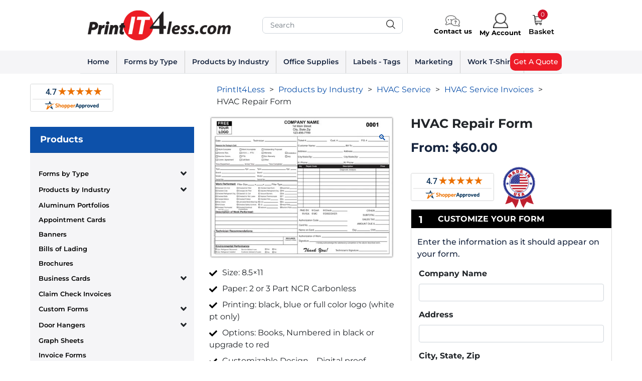

--- FILE ---
content_type: text/html; charset=UTF-8
request_url: https://www.printit4less.com/product/hvac-repair-form/
body_size: 41627
content:
<!doctype html>
<html lang="en-US">
	<head>
		<meta charset="UTF-8">
        <link rel="apple-touch-icon" sizes="180x180" href="https://www.printit4less.com/wp-content/themes/PrintIt4Less/apple-touch-icon.png">
        <link rel="icon" type="image/png" sizes="32x32" href="https://www.printit4less.com/wp-content/themes/PrintIt4Less/favicon-32x32.png">
        <link rel="icon" type="image/png" sizes="16x16" href="https://www.printit4less.com/wp-content/themes/PrintIt4Less/favicon-16x16.png">
        <link href="https://cdnjs.cloudflare.com/ajax/libs/font-awesome/6.4.0/css/all.min.css">
        <link rel="manifest" href="https://www.printit4less.com/wp-content/themes/PrintIt4Less/site.webmanifest">
        <meta name="p:domain_verify" content="dcf7fdcfff045de315363375ab949a14"/>
		<meta http-equiv="X-UA-Compatible" content="IE=edge,chrome=1">
		<meta name="viewport" content="width=device-width, initial-scale=1.0, maximum-scale=1.0, user-scalable=no" />

        <script defer="defer" type="text/javascript"> function saLoadScript(src) { var js = window.document.createElement('script'); js.src = src; js.type = 'text/javascript'; document.getElementsByTagName("head")[0].appendChild(js); } saLoadScript('//www.shopperapproved.com/widgets/group2.0/5812.js'); </script>
		<script defer="defer" type="text/javascript">
			(function(c,l,a,r,i,t,y){
				c[a]=c[a]||function(){(c[a].q=c[a].q||[]).push(arguments)};
				t=l.createElement(r);t.async=1;t.src="https://www.clarity.ms/tag/"+i;
				y=l.getElementsByTagName(r)[0];y.parentNode.insertBefore(t,y);
			})(window, document, "clarity", "script", "pa9g1n7ljd");
		</script>
		<meta name='robots' content='index, follow, max-image-preview:large, max-snippet:-1, max-video-preview:-1' />
	<style>img:is([sizes="auto" i], [sizes^="auto," i]) { contain-intrinsic-size: 3000px 1500px }</style>
	
<!-- Google Tag Manager by PYS -->
    <script data-cfasync="false" data-pagespeed-no-defer>
	    window.dataLayerPYS = window.dataLayerPYS || [];
	</script>
<!-- End Google Tag Manager by PYS -->
<!-- Google Tag Manager for WordPress by gtm4wp.com -->
<script data-cfasync="false" data-pagespeed-no-defer>
	var gtm4wp_datalayer_name = "dataLayer";
	var dataLayer = dataLayer || [];
	const gtm4wp_use_sku_instead = false;
	const gtm4wp_currency = 'USD';
	const gtm4wp_product_per_impression = 10;
	const gtm4wp_clear_ecommerce = false;
</script>
<!-- End Google Tag Manager for WordPress by gtm4wp.com --><script defer="defer">window._wca = window._wca || [];</script>

	<!-- This site is optimized with the Yoast SEO plugin v24.3 - https://yoast.com/wordpress/plugins/seo/ -->
	<title>HVAC Repair Form</title>
	<meta name="description" content="HVAC invoice form for use in HVAC business,printed with your company&#039;s name and information. Available in 2 or 3 part sets. Include numbering or binding." />
	<link rel="canonical" href="https://www.printit4less.com/product/hvac-repair-form/" />
	<meta property="og:locale" content="en_US" />
	<meta property="og:type" content="article" />
	<meta property="og:title" content="HVAC Repair Form" />
	<meta property="og:description" content="HVAC invoice form for use in HVAC business,printed with your company&#039;s name and information. Available in 2 or 3 part sets. Include numbering or binding." />
	<meta property="og:url" content="https://www.printit4less.com/product/hvac-repair-form/" />
	<meta property="og:site_name" content="PrintIt4Less" />
	<meta property="article:modified_time" content="2025-01-16T21:43:16+00:00" />
	<meta property="og:image" content="https://www.printit4less.com/wp-content/uploads/2018/04/hvac-repair-form-676r.jpg" />
	<meta property="og:image:width" content="500" />
	<meta property="og:image:height" content="386" />
	<meta property="og:image:type" content="image/jpeg" />
	<meta name="twitter:card" content="summary_large_image" />
	<meta name="twitter:label1" content="Est. reading time" />
	<meta name="twitter:data1" content="1 minute" />
	<script defer="defer" type="application/ld+json" class="yoast-schema-graph">{"@context":"https://schema.org","@graph":[{"@type":"WebPage","@id":"https://www.printit4less.com/product/hvac-repair-form/","url":"https://www.printit4less.com/product/hvac-repair-form/","name":"HVAC Repair Form","isPartOf":{"@id":"https://www.printit4less.com/#website"},"primaryImageOfPage":{"@id":"https://www.printit4less.com/product/hvac-repair-form/#primaryimage"},"image":{"@id":"https://www.printit4less.com/product/hvac-repair-form/#primaryimage"},"thumbnailUrl":"https://i0.wp.com/www.printit4less.com/wp-content/uploads/2018/04/hvac-repair-form-676r.jpg?fit=500%2C386&ssl=1","datePublished":"2018-04-04T16:15:21+00:00","dateModified":"2025-01-16T21:43:16+00:00","description":"HVAC invoice form for use in HVAC business,printed with your company's name and information. Available in 2 or 3 part sets. Include numbering or binding.","breadcrumb":{"@id":"https://www.printit4less.com/product/hvac-repair-form/#breadcrumb"},"inLanguage":"en-US","potentialAction":[{"@type":"ReadAction","target":["https://www.printit4less.com/product/hvac-repair-form/"]}]},{"@type":"ImageObject","inLanguage":"en-US","@id":"https://www.printit4less.com/product/hvac-repair-form/#primaryimage","url":"https://i0.wp.com/www.printit4less.com/wp-content/uploads/2018/04/hvac-repair-form-676r.jpg?fit=500%2C386&ssl=1","contentUrl":"https://i0.wp.com/www.printit4less.com/wp-content/uploads/2018/04/hvac-repair-form-676r.jpg?fit=500%2C386&ssl=1","width":500,"height":386,"caption":"HVAC Repair Form"},{"@type":"BreadcrumbList","@id":"https://www.printit4less.com/product/hvac-repair-form/#breadcrumb","itemListElement":[{"@type":"ListItem","position":1,"name":"Home","item":"https://www.printit4less.com/"},{"@type":"ListItem","position":2,"name":"Shop","item":"https://www.printit4less.com/shop/"},{"@type":"ListItem","position":3,"name":"HVAC Repair Form"}]},{"@type":"WebSite","@id":"https://www.printit4less.com/#website","url":"https://www.printit4less.com/","name":"PrintIt4Less","description":"","publisher":{"@id":"https://www.printit4less.com/#organization"},"potentialAction":[{"@type":"SearchAction","target":{"@type":"EntryPoint","urlTemplate":"https://www.printit4less.com/?s={search_term_string}"},"query-input":{"@type":"PropertyValueSpecification","valueRequired":true,"valueName":"search_term_string"}}],"inLanguage":"en-US"},{"@type":"Organization","@id":"https://www.printit4less.com/#organization","name":"Printit4Less","url":"https://www.printit4less.com/","logo":{"@type":"ImageObject","inLanguage":"en-US","@id":"https://www.printit4less.com/#/schema/logo/image/","url":"https://www.printit4less.com/wp-content/uploads/2018/02/logo-1.png","contentUrl":"https://www.printit4less.com/wp-content/uploads/2018/02/logo-1.png","width":399,"height":85,"caption":"Printit4Less"},"image":{"@id":"https://www.printit4less.com/#/schema/logo/image/"}}]}</script>
	<!-- / Yoast SEO plugin. -->


<link rel='dns-prefetch' href='//cdnjs.cloudflare.com' />
<link rel='dns-prefetch' href='//www.google.com' />
<link rel='dns-prefetch' href='//stats.wp.com' />
<link rel='dns-prefetch' href='//secure.gravatar.com' />
<link rel='dns-prefetch' href='//v0.wordpress.com' />
<link rel='preconnect' href='//i0.wp.com' />
<link rel='preconnect' href='//c0.wp.com' />
<link href='https://fonts.gstatic.com' crossorigin='anonymous' rel='preconnect' />
<link rel='stylesheet' id='wc-authorize-net-cim-credit-card-checkout-block-css' href='https://www.printit4less.com/wp-content/plugins/woocommerce-gateway-authorize-net-cim/assets/css/blocks/wc-authorize-net-cim-checkout-block.css' media='all' />
<link rel='stylesheet' id='wc-authorize-net-cim-echeck-checkout-block-css' href='https://www.printit4less.com/wp-content/plugins/woocommerce-gateway-authorize-net-cim/assets/css/blocks/wc-authorize-net-cim-checkout-block.css' media='all' />
<link rel='stylesheet' id='themecomplete-fontawesome-css' href='https://www.printit4less.com/wp-content/plugins/woocommerce-tm-extra-product-options/assets/css/fontawesome.min.css' media='screen' />
<link rel='stylesheet' id='themecomplete-animate-css' href='https://www.printit4less.com/wp-content/plugins/woocommerce-tm-extra-product-options/assets/css/animate.min.css' media='all' />
<link rel='stylesheet' id='themecomplete-epo-css' href='https://www.printit4less.com/wp-content/plugins/woocommerce-tm-extra-product-options/assets/css/tm-epo.min.css' media='all' />
<link rel='stylesheet' id='wp-block-library-css' href='https://c0.wp.com/c/6.8.3/wp-includes/css/dist/block-library/style.min.css' media='all' />
<style id='classic-theme-styles-inline-css' type='text/css'>
/*! This file is auto-generated */
.wp-block-button__link{color:#fff;background-color:#32373c;border-radius:9999px;box-shadow:none;text-decoration:none;padding:calc(.667em + 2px) calc(1.333em + 2px);font-size:1.125em}.wp-block-file__button{background:#32373c;color:#fff;text-decoration:none}
</style>
<link rel='stylesheet' id='mediaelement-css' href='https://c0.wp.com/c/6.8.3/wp-includes/js/mediaelement/mediaelementplayer-legacy.min.css' media='all' />
<link rel='stylesheet' id='wp-mediaelement-css' href='https://c0.wp.com/c/6.8.3/wp-includes/js/mediaelement/wp-mediaelement.min.css' media='all' />
<style id='jetpack-sharing-buttons-style-inline-css' type='text/css'>
.jetpack-sharing-buttons__services-list{display:flex;flex-direction:row;flex-wrap:wrap;gap:0;list-style-type:none;margin:5px;padding:0}.jetpack-sharing-buttons__services-list.has-small-icon-size{font-size:12px}.jetpack-sharing-buttons__services-list.has-normal-icon-size{font-size:16px}.jetpack-sharing-buttons__services-list.has-large-icon-size{font-size:24px}.jetpack-sharing-buttons__services-list.has-huge-icon-size{font-size:36px}@media print{.jetpack-sharing-buttons__services-list{display:none!important}}.editor-styles-wrapper .wp-block-jetpack-sharing-buttons{gap:0;padding-inline-start:0}ul.jetpack-sharing-buttons__services-list.has-background{padding:1.25em 2.375em}
</style>
<style id='global-styles-inline-css' type='text/css'>
:root{--wp--preset--aspect-ratio--square: 1;--wp--preset--aspect-ratio--4-3: 4/3;--wp--preset--aspect-ratio--3-4: 3/4;--wp--preset--aspect-ratio--3-2: 3/2;--wp--preset--aspect-ratio--2-3: 2/3;--wp--preset--aspect-ratio--16-9: 16/9;--wp--preset--aspect-ratio--9-16: 9/16;--wp--preset--color--black: #000000;--wp--preset--color--cyan-bluish-gray: #abb8c3;--wp--preset--color--white: #ffffff;--wp--preset--color--pale-pink: #f78da7;--wp--preset--color--vivid-red: #cf2e2e;--wp--preset--color--luminous-vivid-orange: #ff6900;--wp--preset--color--luminous-vivid-amber: #fcb900;--wp--preset--color--light-green-cyan: #7bdcb5;--wp--preset--color--vivid-green-cyan: #00d084;--wp--preset--color--pale-cyan-blue: #8ed1fc;--wp--preset--color--vivid-cyan-blue: #0693e3;--wp--preset--color--vivid-purple: #9b51e0;--wp--preset--gradient--vivid-cyan-blue-to-vivid-purple: linear-gradient(135deg,rgba(6,147,227,1) 0%,rgb(155,81,224) 100%);--wp--preset--gradient--light-green-cyan-to-vivid-green-cyan: linear-gradient(135deg,rgb(122,220,180) 0%,rgb(0,208,130) 100%);--wp--preset--gradient--luminous-vivid-amber-to-luminous-vivid-orange: linear-gradient(135deg,rgba(252,185,0,1) 0%,rgba(255,105,0,1) 100%);--wp--preset--gradient--luminous-vivid-orange-to-vivid-red: linear-gradient(135deg,rgba(255,105,0,1) 0%,rgb(207,46,46) 100%);--wp--preset--gradient--very-light-gray-to-cyan-bluish-gray: linear-gradient(135deg,rgb(238,238,238) 0%,rgb(169,184,195) 100%);--wp--preset--gradient--cool-to-warm-spectrum: linear-gradient(135deg,rgb(74,234,220) 0%,rgb(151,120,209) 20%,rgb(207,42,186) 40%,rgb(238,44,130) 60%,rgb(251,105,98) 80%,rgb(254,248,76) 100%);--wp--preset--gradient--blush-light-purple: linear-gradient(135deg,rgb(255,206,236) 0%,rgb(152,150,240) 100%);--wp--preset--gradient--blush-bordeaux: linear-gradient(135deg,rgb(254,205,165) 0%,rgb(254,45,45) 50%,rgb(107,0,62) 100%);--wp--preset--gradient--luminous-dusk: linear-gradient(135deg,rgb(255,203,112) 0%,rgb(199,81,192) 50%,rgb(65,88,208) 100%);--wp--preset--gradient--pale-ocean: linear-gradient(135deg,rgb(255,245,203) 0%,rgb(182,227,212) 50%,rgb(51,167,181) 100%);--wp--preset--gradient--electric-grass: linear-gradient(135deg,rgb(202,248,128) 0%,rgb(113,206,126) 100%);--wp--preset--gradient--midnight: linear-gradient(135deg,rgb(2,3,129) 0%,rgb(40,116,252) 100%);--wp--preset--font-size--small: 13px;--wp--preset--font-size--medium: 20px;--wp--preset--font-size--large: 36px;--wp--preset--font-size--x-large: 42px;--wp--preset--font-family--inter: "Inter", sans-serif;--wp--preset--font-family--cardo: Cardo;--wp--preset--spacing--20: 0.44rem;--wp--preset--spacing--30: 0.67rem;--wp--preset--spacing--40: 1rem;--wp--preset--spacing--50: 1.5rem;--wp--preset--spacing--60: 2.25rem;--wp--preset--spacing--70: 3.38rem;--wp--preset--spacing--80: 5.06rem;--wp--preset--shadow--natural: 6px 6px 9px rgba(0, 0, 0, 0.2);--wp--preset--shadow--deep: 12px 12px 50px rgba(0, 0, 0, 0.4);--wp--preset--shadow--sharp: 6px 6px 0px rgba(0, 0, 0, 0.2);--wp--preset--shadow--outlined: 6px 6px 0px -3px rgba(255, 255, 255, 1), 6px 6px rgba(0, 0, 0, 1);--wp--preset--shadow--crisp: 6px 6px 0px rgba(0, 0, 0, 1);}:where(.is-layout-flex){gap: 0.5em;}:where(.is-layout-grid){gap: 0.5em;}body .is-layout-flex{display: flex;}.is-layout-flex{flex-wrap: wrap;align-items: center;}.is-layout-flex > :is(*, div){margin: 0;}body .is-layout-grid{display: grid;}.is-layout-grid > :is(*, div){margin: 0;}:where(.wp-block-columns.is-layout-flex){gap: 2em;}:where(.wp-block-columns.is-layout-grid){gap: 2em;}:where(.wp-block-post-template.is-layout-flex){gap: 1.25em;}:where(.wp-block-post-template.is-layout-grid){gap: 1.25em;}.has-black-color{color: var(--wp--preset--color--black) !important;}.has-cyan-bluish-gray-color{color: var(--wp--preset--color--cyan-bluish-gray) !important;}.has-white-color{color: var(--wp--preset--color--white) !important;}.has-pale-pink-color{color: var(--wp--preset--color--pale-pink) !important;}.has-vivid-red-color{color: var(--wp--preset--color--vivid-red) !important;}.has-luminous-vivid-orange-color{color: var(--wp--preset--color--luminous-vivid-orange) !important;}.has-luminous-vivid-amber-color{color: var(--wp--preset--color--luminous-vivid-amber) !important;}.has-light-green-cyan-color{color: var(--wp--preset--color--light-green-cyan) !important;}.has-vivid-green-cyan-color{color: var(--wp--preset--color--vivid-green-cyan) !important;}.has-pale-cyan-blue-color{color: var(--wp--preset--color--pale-cyan-blue) !important;}.has-vivid-cyan-blue-color{color: var(--wp--preset--color--vivid-cyan-blue) !important;}.has-vivid-purple-color{color: var(--wp--preset--color--vivid-purple) !important;}.has-black-background-color{background-color: var(--wp--preset--color--black) !important;}.has-cyan-bluish-gray-background-color{background-color: var(--wp--preset--color--cyan-bluish-gray) !important;}.has-white-background-color{background-color: var(--wp--preset--color--white) !important;}.has-pale-pink-background-color{background-color: var(--wp--preset--color--pale-pink) !important;}.has-vivid-red-background-color{background-color: var(--wp--preset--color--vivid-red) !important;}.has-luminous-vivid-orange-background-color{background-color: var(--wp--preset--color--luminous-vivid-orange) !important;}.has-luminous-vivid-amber-background-color{background-color: var(--wp--preset--color--luminous-vivid-amber) !important;}.has-light-green-cyan-background-color{background-color: var(--wp--preset--color--light-green-cyan) !important;}.has-vivid-green-cyan-background-color{background-color: var(--wp--preset--color--vivid-green-cyan) !important;}.has-pale-cyan-blue-background-color{background-color: var(--wp--preset--color--pale-cyan-blue) !important;}.has-vivid-cyan-blue-background-color{background-color: var(--wp--preset--color--vivid-cyan-blue) !important;}.has-vivid-purple-background-color{background-color: var(--wp--preset--color--vivid-purple) !important;}.has-black-border-color{border-color: var(--wp--preset--color--black) !important;}.has-cyan-bluish-gray-border-color{border-color: var(--wp--preset--color--cyan-bluish-gray) !important;}.has-white-border-color{border-color: var(--wp--preset--color--white) !important;}.has-pale-pink-border-color{border-color: var(--wp--preset--color--pale-pink) !important;}.has-vivid-red-border-color{border-color: var(--wp--preset--color--vivid-red) !important;}.has-luminous-vivid-orange-border-color{border-color: var(--wp--preset--color--luminous-vivid-orange) !important;}.has-luminous-vivid-amber-border-color{border-color: var(--wp--preset--color--luminous-vivid-amber) !important;}.has-light-green-cyan-border-color{border-color: var(--wp--preset--color--light-green-cyan) !important;}.has-vivid-green-cyan-border-color{border-color: var(--wp--preset--color--vivid-green-cyan) !important;}.has-pale-cyan-blue-border-color{border-color: var(--wp--preset--color--pale-cyan-blue) !important;}.has-vivid-cyan-blue-border-color{border-color: var(--wp--preset--color--vivid-cyan-blue) !important;}.has-vivid-purple-border-color{border-color: var(--wp--preset--color--vivid-purple) !important;}.has-vivid-cyan-blue-to-vivid-purple-gradient-background{background: var(--wp--preset--gradient--vivid-cyan-blue-to-vivid-purple) !important;}.has-light-green-cyan-to-vivid-green-cyan-gradient-background{background: var(--wp--preset--gradient--light-green-cyan-to-vivid-green-cyan) !important;}.has-luminous-vivid-amber-to-luminous-vivid-orange-gradient-background{background: var(--wp--preset--gradient--luminous-vivid-amber-to-luminous-vivid-orange) !important;}.has-luminous-vivid-orange-to-vivid-red-gradient-background{background: var(--wp--preset--gradient--luminous-vivid-orange-to-vivid-red) !important;}.has-very-light-gray-to-cyan-bluish-gray-gradient-background{background: var(--wp--preset--gradient--very-light-gray-to-cyan-bluish-gray) !important;}.has-cool-to-warm-spectrum-gradient-background{background: var(--wp--preset--gradient--cool-to-warm-spectrum) !important;}.has-blush-light-purple-gradient-background{background: var(--wp--preset--gradient--blush-light-purple) !important;}.has-blush-bordeaux-gradient-background{background: var(--wp--preset--gradient--blush-bordeaux) !important;}.has-luminous-dusk-gradient-background{background: var(--wp--preset--gradient--luminous-dusk) !important;}.has-pale-ocean-gradient-background{background: var(--wp--preset--gradient--pale-ocean) !important;}.has-electric-grass-gradient-background{background: var(--wp--preset--gradient--electric-grass) !important;}.has-midnight-gradient-background{background: var(--wp--preset--gradient--midnight) !important;}.has-small-font-size{font-size: var(--wp--preset--font-size--small) !important;}.has-medium-font-size{font-size: var(--wp--preset--font-size--medium) !important;}.has-large-font-size{font-size: var(--wp--preset--font-size--large) !important;}.has-x-large-font-size{font-size: var(--wp--preset--font-size--x-large) !important;}
:where(.wp-block-post-template.is-layout-flex){gap: 1.25em;}:where(.wp-block-post-template.is-layout-grid){gap: 1.25em;}
:where(.wp-block-columns.is-layout-flex){gap: 2em;}:where(.wp-block-columns.is-layout-grid){gap: 2em;}
:root :where(.wp-block-pullquote){font-size: 1.5em;line-height: 1.6;}
</style>
<link rel='stylesheet' id='wordkeeper-lazyload-video-css' href='https://www.printit4less.com/wp-content/plugins/wordkeeper-speed/public/css/lazyload.video.min.css' media='all' />
<link rel='stylesheet' id='photoswipe-css' href='https://c0.wp.com/p/woocommerce/9.5.1/assets/css/photoswipe/photoswipe.min.css' media='all' />
<link rel='stylesheet' id='photoswipe-default-skin-css' href='https://c0.wp.com/p/woocommerce/9.5.1/assets/css/photoswipe/default-skin/default-skin.min.css' media='all' />
<link rel='stylesheet' id='woocommerce-layout-css' href='https://c0.wp.com/p/woocommerce/9.5.1/assets/css/woocommerce-layout.css' media='all' />
<style id='woocommerce-layout-inline-css' type='text/css'>

	.infinite-scroll .woocommerce-pagination {
		display: none;
	}
</style>
<link rel='stylesheet' id='woocommerce-smallscreen-css' href='https://c0.wp.com/p/woocommerce/9.5.1/assets/css/woocommerce-smallscreen.css' media='only screen and (max-width: 768px)' />
<link rel='stylesheet' id='woocommerce-general-css' href='https://c0.wp.com/p/woocommerce/9.5.1/assets/css/woocommerce.css' media='all' />
<style id='woocommerce-inline-inline-css' type='text/css'>
.woocommerce form .form-row .required { visibility: visible; }
</style>
<link rel='stylesheet' id='aws-style-css' href='https://www.printit4less.com/wp-content/plugins/advanced-woo-search/assets/css/common.min.css' media='all' />
<link rel='stylesheet' id='html5blank-css' href='https://www.printit4less.com/wp-content/themes/PrintIt4Less/style.css' media='all' />
<link rel='stylesheet' id='html5blank2-css' href='https://www.printit4less.com/wp-content/themes/PrintIt4Less/css/bootstrap.css' media='all' />
<style id='themecomplete-extra-css-inline-css' type='text/css'>
.woocommerce #content table.cart img.epo-upload-image, .woocommerce table.cart img.epo-upload-image, .woocommerce-page #content table.cart img.epo-upload-image, .woocommerce-page table.cart img.epo-upload-image, .epo-upload-image {max-width: calc(70% - 0.5em)  !important;max-height: none !important;}

</style>
<link rel='stylesheet' id='sharedaddy-css' href='https://c0.wp.com/p/jetpack/14.2.1/modules/sharedaddy/sharing.css' media='all' />
<link rel='stylesheet' id='social-logos-css' href='https://c0.wp.com/p/jetpack/14.2.1/_inc/social-logos/social-logos.min.css' media='all' />
<!--185--><script type="text/javascript" src="https://c0.wp.com/c/6.8.3/wp-includes/js/jquery/jquery.min.js" id="jquery-core-js"></script>
<script type="text/javascript" src="https://c0.wp.com/c/6.8.3/wp-includes/js/jquery/jquery-migrate.min.js" id="jquery-migrate-js"></script>
<script defer="defer" type="text/javascript" src="https://www.printit4less.com/wp-content/themes/PrintIt4Less/js/moreless.js" id="moreless-js"></script>
<script defer="defer" type="text/javascript" src="https://www.printit4less.com/wp-content/plugins/wordkeeper-speed/public/js/lazyload.video.min.js" id="wordkeeper-lazyload-video-js"></script>
<script cf-async="true" type="text/javascript" src="https://www.printit4less.com/wp-content/plugins/wordkeeper-speed/public/js/lazysizes.min.js" id="wordkeeper-lazyload-js"></script>
<script type="text/javascript" src="https://www.printit4less.com/wp-content/plugins/recaptcha-woo/js/rcfwc.js" id="rcfwc-js-js" ="" data-wp-strategy=""></script>
<script type="text/javascript" src="https://www.google.com/recaptcha/api.js?explicit&amp;hl=en_US" id="recaptcha-js" ="" data-wp-strategy=""></script>
<script type="text/javascript" src="https://c0.wp.com/p/woocommerce/9.5.1/assets/js/jquery-blockui/jquery.blockUI.min.js" id="jquery-blockui-js" defer="defer" data-wp-strategy="defer"></script>
<script defer="defer" type="text/javascript" id="wc-add-to-cart-js-extra">
/* <![CDATA[ */
var wc_add_to_cart_params = {"ajax_url":"\/wp-admin\/admin-ajax.php","wc_ajax_url":"\/?wc-ajax=%%endpoint%%","i18n_view_cart":"View cart","cart_url":"https:\/\/www.printit4less.com\/cart\/","is_cart":"","cart_redirect_after_add":"yes"};
/* ]]> */
</script>
<script type="text/javascript" src="https://c0.wp.com/p/woocommerce/9.5.1/assets/js/frontend/add-to-cart.min.js" id="wc-add-to-cart-js" defer="defer" data-wp-strategy="defer"></script>
<script type="text/javascript" src="https://c0.wp.com/p/woocommerce/9.5.1/assets/js/zoom/jquery.zoom.min.js" id="zoom-js" defer="defer" data-wp-strategy="defer"></script>
<script type="text/javascript" src="https://c0.wp.com/p/woocommerce/9.5.1/assets/js/flexslider/jquery.flexslider.min.js" id="flexslider-js" defer="defer" data-wp-strategy="defer"></script>
<script type="text/javascript" src="https://c0.wp.com/p/woocommerce/9.5.1/assets/js/photoswipe/photoswipe.min.js" id="photoswipe-js" defer="defer" data-wp-strategy="defer"></script>
<script type="text/javascript" src="https://c0.wp.com/p/woocommerce/9.5.1/assets/js/photoswipe/photoswipe-ui-default.min.js" id="photoswipe-ui-default-js" defer="defer" data-wp-strategy="defer"></script>
<script defer="defer" type="text/javascript" id="wc-single-product-js-extra">
/* <![CDATA[ */
var wc_single_product_params = {"i18n_required_rating_text":"Please select a rating","i18n_product_gallery_trigger_text":"View full-screen image gallery","review_rating_required":"yes","flexslider":{"rtl":false,"animation":"slide","smoothHeight":true,"directionNav":false,"controlNav":"thumbnails","slideshow":false,"animationSpeed":500,"animationLoop":false,"allowOneSlide":false},"zoom_enabled":"1","zoom_options":[],"photoswipe_enabled":"1","photoswipe_options":{"shareEl":false,"closeOnScroll":false,"history":false,"hideAnimationDuration":0,"showAnimationDuration":0},"flexslider_enabled":"1"};
/* ]]> */
</script>
<script type="text/javascript" src="https://c0.wp.com/p/woocommerce/9.5.1/assets/js/frontend/single-product.min.js" id="wc-single-product-js" defer="defer" data-wp-strategy="defer"></script>
<script type="text/javascript" src="https://c0.wp.com/p/woocommerce/9.5.1/assets/js/js-cookie/js.cookie.min.js" id="js-cookie-js" defer="defer" data-wp-strategy="defer"></script>
<script defer="defer" type="text/javascript" id="woocommerce-js-extra">
/* <![CDATA[ */
var woocommerce_params = {"ajax_url":"\/wp-admin\/admin-ajax.php","wc_ajax_url":"\/?wc-ajax=%%endpoint%%"};
/* ]]> */
</script>
<script type="text/javascript" src="https://c0.wp.com/p/woocommerce/9.5.1/assets/js/frontend/woocommerce.min.js" id="woocommerce-js" defer="defer" data-wp-strategy="defer"></script>
<script type="text/javascript" src="https://stats.wp.com/s-202604.js" id="woocommerce-analytics-js" defer="defer" data-wp-strategy="defer"></script>
            <!-- Facebook Pixel Code -->
            <script>
                !function(f,b,e,v,n,t,s)
                {if(f.fbq)return;n=f.fbq=function(){n.callMethod?
                    n.callMethod.apply(n,arguments):n.queue.push(arguments)};
                    if(!f._fbq)f._fbq=n;n.push=n;n.loaded=!0;n.version='2.0';
                    n.queue=[];t=b.createElement(e);t.async=!0;
                    t.src=v;s=b.getElementsByTagName(e)[0];
                    s.parentNode.insertBefore(t,s)}(window, document,'script',
                    'https://connect.facebook.net/en_US/fbevents.js');
                fbq('init', '');
                fbq('track', 'PageView');fbq('track', 'ViewContent', {
                content_name: 'HVAC Repair Form',
                content_id: 2954,
                content_type: 'product',
                value: 60,
                currency: 'USD'
                });            </script>
            <!-- End Facebook Pixel Code -->
                        <script defer="defer">
                let woo_feed_ajax_url = 'https://www.printit4less.com/wp-admin/admin-ajax.php';

                //product page add to cart
                jQuery(document).on("click", ".add_to_cart_button", function(event) {
                    let product_id = jQuery(this).data('product_id');
                    woo_feed_add_to_cart_pixel(product_id);
                });

                //single page add to cart
                jQuery(document).on("click", ".single_add_to_cart_button", function(event) {
                    let product_id = jQuery(this).attr('value');
                    woo_feed_add_to_cart_pixel(product_id);
                });

                //add product data to facebook pixel during add to cart
                function woo_feed_add_to_cart_pixel(product_id) {
                    if( product_id ) {
                        let data = {
                            action: 'add_to_cart_pixel',
                            product_id: product_id
                        };

                        jQuery.post(woo_feed_ajax_url, data, function(response) {
                            if( !jQuery.isEmptyObject(response) ) {
                                fbq('track', 'AddToCart', {
                                    content_name: response.name,
                                    content_ids:  response.id,
                                    content_type: 'product',
                                    value: response.price,
                                    currency: response.currency,
                                });
                            }

                        }, 'json');
                    }

                }

            </script>
            <!-- Starting: WooCommerce Conversion Tracking (https://wordpress.org/plugins/woocommerce-conversion-tracking/) -->
        <script async src="https://www.googletagmanager.com/gtag/js?id=AW-358201059&l=dataLayerPYS"></script>
        <script defer="defer">
            window.dataLayerPYS = window.dataLayerPYS || [];
            function gtag(){dataLayerPYS.push(arguments)};
            gtag('js', new Date());

            gtag('config', 'AW-358201059');
        </script>
        <!-- End: WooCommerce Conversion Tracking Codes -->
	<style>img#wpstats{display:none}</style>
		
<!-- Google Tag Manager for WordPress by gtm4wp.com -->
<!-- GTM Container placement set to automatic -->
<script data-cfasync="false" data-pagespeed-no-defer>
	var dataLayer_content = {"pagePostType":"product","pagePostType2":"single-product","pagePostAuthor":"Progressive Printing Team","productRatingCounts":[],"productAverageRating":0,"productReviewCount":0,"productType":"variable","productIsVariable":1};
	dataLayer.push( dataLayer_content );
</script>
<script data-cfasync="false">
(function(w,d,s,l,i){w[l]=w[l]||[];w[l].push({'gtm.start':
new Date().getTime(),event:'gtm.js'});var f=d.getElementsByTagName(s)[0],
j=d.createElement(s),dl=l!='dataLayer'?'&l='+l:'';j.async=true;j.src=
'//www.googletagmanager.com/gtm.js?id='+i+dl;f.parentNode.insertBefore(j,f);
})(window,document,'script','dataLayer','GTM-WK8BBKG');
</script>
<!-- End Google Tag Manager for WordPress by gtm4wp.com -->
        <!-- Global site tag (gtag.js) - Google Ads: 358201059 -->

        <script defer="defer">
            window.dataLayerPYS = window.dataLayerPYS || [];
            function gtag(){dataLayerPYS.push(arguments);}
            gtag('js', new Date());

            gtag('config', 'AW-358201059');
        </script>


			    <script defer="defer" type="application/ld+json">
    {"@context":"https://schema.org/","@type":"Product","name":"HVAC Repair Form","image":"https://i0.wp.com/www.printit4less.com/wp-content/uploads/2018/04/hvac-repair-form-676r.jpg?fit=500%2C386&ssl=1","description":"Size: 8.5x11 Paper: 2 or 3 Part NCR Carbonless Printing: black, blue or full color logo (white pt only) Options: Books, Numbered in black or upgrade to red Customizable Design - Digital proof available Check our FAQ for current production times.","brand":{"@type":"Brand","name":"PrintIt4Less"},"sku":"676","offers":{"@type":"Offer","url":"https://www.printit4less.com/product/hvac-repair-form/","priceCurrency":"USD","price":"60","availability":"https://schema.org/InStock","shippingDetails":{"@type":"OfferShippingDetails","shippingRate":{"@type":"MonetaryAmount","value":17,"currency":"USD"}},"hasMerchantReturnPolicy":{"@type":"MerchantReturnPolicy","applicableCountry":"US","returnPolicyCategory":"https://schema.org/MerchantReturnFiniteReturnWindow","merchantReturnDays":60,"returnMethod":"https://schema.org/ReturnByMail","returnFees":"https://schema.org/FreeReturn"}}}    </script>
    	<noscript><style>.woocommerce-product-gallery{ opacity: 1 !important; }</style></noscript>
	<link rel="preconnect" href="//code.tidio.co"><style class='wp-fonts-local' type='text/css'>
@font-face{font-family:Inter;font-style:normal;font-weight:300 900;font-display:fallback;src:url('https://www.printit4less.com/wp-content/plugins/woocommerce/assets/fonts/Inter-VariableFont_slnt,wght.woff2') format('woff2');font-stretch:normal;}
@font-face{font-family:Cardo;font-style:normal;font-weight:400;font-display:fallback;src:url('https://www.printit4less.com/wp-content/plugins/woocommerce/assets/fonts/cardo_normal_400.woff2') format('woff2');}
</style>
<link rel="icon" href="https://i0.wp.com/www.printit4less.com/wp-content/uploads/2019/05/cropped-pi4l-favi.gif?fit=32%2C32&#038;ssl=1" sizes="32x32" />
<link rel="icon" href="https://i0.wp.com/www.printit4less.com/wp-content/uploads/2019/05/cropped-pi4l-favi.gif?fit=192%2C192&#038;ssl=1" sizes="192x192" />
<link rel="apple-touch-icon" href="https://i0.wp.com/www.printit4less.com/wp-content/uploads/2019/05/cropped-pi4l-favi.gif?fit=180%2C180&#038;ssl=1" />
<meta name="msapplication-TileImage" content="https://i0.wp.com/www.printit4less.com/wp-content/uploads/2019/05/cropped-pi4l-favi.gif?fit=270%2C270&#038;ssl=1" />
<script defer="defer" class="tm-hidden" type="text/template" id="tmpl-tc-cart-options-popup">
	<div class='header'>
		<h3>{{{ data.title }}}</h3>
	</div>
	<div id='{{{ data.id }}}' class='float-editbox'>{{{ data.html }}}</div>
	<div class='footer'>
		<div class='inner'>
			<span class='tm-button button button-secondary button-large floatbox-cancel'>{{{ data.close }}}</span>
		</div>
	</div>
</script>
<script defer="defer" class="tm-hidden" type="text/template" id="tmpl-tc-lightbox">
	<div class="tc-lightbox-wrap">
		<span class="tc-lightbox-button tcfa tcfa-search tc-transition tcinit"></span>
	</div>
</script>
<script defer="defer" class="tm-hidden" type="text/template" id="tmpl-tc-lightbox-zoom">
	<span class="tc-lightbox-button-close tcfa tcfa-times"></span>
	{{{ data.img }}}
</script>
<script defer="defer" class="tm-hidden" type="text/template" id="tmpl-tc-final-totals">
	<dl class="tm-extra-product-options-totals tm-custom-price-totals">
		<# if (data.show_unit_price==true){ #>		<dt class="tm-unit-price">{{{ data.unit_price }}}</dt>
		<dd class="tm-unit-price">
			<span class="price amount options">{{{ data.formatted_unit_price }}}</span>
		</dd>		<# } #>
		<# if (data.show_options_vat==true){ #>		<dt class="tm-vat-options-totals">{{{ data.options_vat_total }}}</dt>
		<dd class="tm-vat-options-totals">
			<span class="price amount options">{{{ data.formatted_vat_options_total }}}</span>
		</dd>		<# } #>
		<# if (data.show_options_total==true){ #>		<dt class="tm-options-totals">{{{ data.options_total }}}</dt>
		<dd class="tm-options-totals">
			<span class="price amount options">{{{ data.formatted_options_total }}}</span>
		</dd>		<# } #>
		<# if (data.show_fees_total==true){ #>		<dt class="tm-fee-totals">{{{ data.fees_total }}}</dt>
		<dd class="tm-fee-totals">
			<span class="price amount fees">{{{ data.formatted_fees_total }}}</span>
		</dd>		<# } #>
		<# if (data.show_extra_fee==true){ #>		<dt class="tm-extra-fee">{{{ data.extra_fee }}}</dt>
		<dd class="tm-extra-fee">
			<span class="price amount options extra-fee">{{{ data.formatted_extra_fee }}}</span>
		</dd>		<# } #>
		<# if (data.show_final_total==true){ #>		<dt class="tm-final-totals">{{{ data.final_total }}}</dt>
		<dd class="tm-final-totals">
			<span class="price amount final">{{{ data.formatted_final_total }}}</span>
		</dd>		<# } #>
			</dl>
</script>
<script defer="defer" class="tm-hidden" type="text/template" id="tmpl-tc-price">
	<span class="amount">{{{ data.price.price }}}</span>
</script>
<script defer="defer" class="tm-hidden" type="text/template" id="tmpl-tc-sale-price">
	<del>
		<span class="tc-original-price amount">{{{ data.price.original_price }}}</span>
	</del>
	<ins>
		<span class="amount">{{{ data.price.price }}}</span>
	</ins>
</script>
<script defer="defer" class="tm-hidden" type="text/template" id="tmpl-tc-section-pop-link">
	<div id="tm-section-pop-up" class="tm-extra-product-options flasho tc-wrapper tm-section-pop-up single tm-animated appear">
		<div class='header'><h3>{{{ data.title }}}</h3></div>
		<div class="float-editbox" id="tc-floatbox-content"></div>
		<div class='footer'>
			<div class='inner'>
				<span class='tm-button button button-secondary button-large floatbox-cancel'>{{{ data.close }}}</span>
			</div>
		</div>
	</div>
</script>
<script defer="defer" class="tm-hidden" type="text/template" id="tmpl-tc-floating-box-nks">
	<# if (data.values.length) {#>
	{{{ data.html_before }}}
	<div class="tc-row tm-fb-labels">
		<span class="tc-cell tc-col-3 tm-fb-title">{{{ data.option_label }}}</span>
		<span class="tc-cell tc-col-3 tm-fb-value">{{{ data.option_value }}}</span>
		<span class="tc-cell tc-col-3 tm-fb-quantity">{{{ data.option__qty }}}</span>
		<span class="tc-cell tc-col-3 tm-fb-price">{{{ data.option_lpric }}}</span>
	</div>
	<# for (var i = 0; i < data.values.length; i++) { #>
		<# if (data.values[i].label_show=='' || data.values[i].value_show=='') {#>
	<div class="tc-row">
			<# if (data.values[i].label_show=='') {#>
		<span class="tc-cell tc-col-3 tm-fb-title">{{{ data.values[i].title }}}</span>
			<# } #>
			<# if (data.values[i].value_show=='') {#>
		<span class="tc-cell tc-col-3 tm-fb-value">{{{ data.values[i].value }}}</span>
			<# } #>
		<span class="tc-cell tc-col-3 tm-fb-quantity">{{{ data.values[i].quantity }}}</span>
		<span class="tc-cell tc-col-3 tm-fb-price">{{{ data.values[i].price }}}</span>
	</div>
		<# } #>
	<# } #>
	{{{ data.html_after }}}
	{{{ data.totals }}}
	<# }#>
</script>
<script defer="defer" class="tm-hidden" type="text/template" id="tmpl-tc-floating-box">
	<# if (data.values.length) {#>
	{{{ data.html_before }}}
	<dl class="tm-fb">
		<# for (var i = 0; i < data.values.length; i++) { #>
			<# if (data.values[i].label_show=='') {#>
		<dt class="tm-fb-title">{{{ data.values[i].title }}}</dt>
			<# } #>
			<# if (data.values[i].value_show=='') {#>
		<dd class="tm-fb-value">{{{ data.values[i].value }}}</dd>
			<# } #>
		<# } #>
	</dl>
	{{{ data.html_after }}}
	{{{ data.totals }}}
	<# }#>
</script>
<script defer="defer" class="tm-hidden" type="text/template" id="tmpl-tc-chars-remanining">
	<span class="tc-chars">
		<span class="tc-chars-remanining">{{{ data.maxlength }}}</span>
		<span class="tc-remaining"> {{{ data.characters_remaining }}}</span>
	</span>
</script>
<script defer="defer" class="tm-hidden" type="text/template" id="tmpl-tc-formatted-price"><# if (data.customer_price_format_wrap_start) {#>
	{{{ data.customer_price_format_wrap_start }}}
	<# } #>&lt;span class=&quot;woocommerce-Price-amount amount&quot;&gt;&lt;bdi&gt;&lt;span class=&quot;woocommerce-Price-currencySymbol&quot;&gt;&#036;&lt;/span&gt;{{{ data.price }}}&lt;/bdi&gt;&lt;/span&gt;<# if (data.customer_price_format_wrap_end) {#>
	{{{ data.customer_price_format_wrap_end }}}
	<# } #></script>
<script defer="defer" class="tm-hidden" type="text/template" id="tmpl-tc-formatted-sale-price"><# if (data.customer_price_format_wrap_start) {#>
	{{{ data.customer_price_format_wrap_start }}}
	<# } #>&lt;del aria-hidden=&quot;true&quot;&gt;&lt;span class=&quot;woocommerce-Price-amount amount&quot;&gt;&lt;bdi&gt;&lt;span class=&quot;woocommerce-Price-currencySymbol&quot;&gt;&#036;&lt;/span&gt;{{{ data.price }}}&lt;/bdi&gt;&lt;/span&gt;&lt;/del&gt; &lt;span class=&quot;screen-reader-text&quot;&gt;Original price was: &#036;{{{ data.price }}}.&lt;/span&gt;&lt;ins aria-hidden=&quot;true&quot;&gt;&lt;span class=&quot;woocommerce-Price-amount amount&quot;&gt;&lt;bdi&gt;&lt;span class=&quot;woocommerce-Price-currencySymbol&quot;&gt;&#036;&lt;/span&gt;{{{ data.sale_price }}}&lt;/bdi&gt;&lt;/span&gt;&lt;/ins&gt;&lt;span class=&quot;screen-reader-text&quot;&gt;Current price is: &#036;{{{ data.sale_price }}}.&lt;/span&gt;<# if (data.customer_price_format_wrap_end) {#>
	{{{ data.customer_price_format_wrap_end }}}
	<# } #></script>
<script defer="defer" class="tm-hidden" type="text/template" id="tmpl-tc-upload-messages">
	<div class="header">
		<h3>{{{ data.title }}}</h3>
	</div>
	<div class="float-editbox" id="tc-floatbox-content">
		<div class="tc-upload-messages">
			<div class="tc-upload-message">{{{ data.message }}}</div>
			<# for (var id in data.files) {
				if (data.files.hasOwnProperty(id)) {#>
					<# for (var i in id) {
						if (data.files[id].hasOwnProperty(i)) {#>
						<div class="tc-upload-files">{{{ data.files[id][i] }}}</div>
						<# }
					}#>
				<# }
			}#>
		</div>
	</div>
	<div class="footer">
		<div class="inner">&nbsp;</div>
	</div>
</script>

				<style>
					.main-container .utility-bar ul.top-nav li a{
				background-color:#ee1b27;
			}
		 		 			#menu-section .main-menu>li>a{
				background-color:#f5f5f7;
			}
		 		 			a{
				color:#0d51aa;
			}
		 		 			.main-body .content-area .category-flex .category-item .category-title a.button, .main-body .content-area .category-flex .side-panel .card .side-categories #menu-important-links li .category-title a.button, .main-body .side-panel .card .side-categories #menu-important-links .content-area .category-flex li .category-title a.button,.bg-primary,.btn-primary, .woocommerce button.button.alt.single_add_to_cart_button, .tc-extra-product-options .tmcp-field-wrap label.cpf-upload-container .cpf-upload-wrap{
				background-color:#0d51aa !important;
			}
        .btn-primary, .woocommerce button.button.alt.single_add_to_cart_button, .tc-extra-product-options .tmcp-field-wrap label.cpf-upload-container .cpf-upload-wrap{
            border-color:#0d51aa !important;
        }
        .tm-extra-product-options ul.tmcp-elements li.tmcp-field-wrap.tc-active .tmhexcolorimage:after, .tm-extra-product-options .tm-extra-product-options-container.tc-active .tmhexcolorimage:after, .tm-extra-product-options .tmcp-ul-wrap.tc-active .tmhexcolorimage:after, .tm-extra-product-options .tm-extra-product-options-container.tc-active .tmhexcolorimage:after, .tm-extra-product-options .tm-cell.tc-active .tmhexcolorimage:after{
            background-color:#0d51aa !important;
        }
		 		 		  		  		  		 		  		 
		</style>
		
	</head>
	<body data-rsssl=1 class="wp-singular product-template-default single single-product postid-2954 wp-theme-PrintIt4Less theme-PrintIt4Less woocommerce woocommerce-page woocommerce-no-js tm-responsive hvac-repair-form">
    <div id="wptime-plugin-preloader"></div>
        <!-- start of page-div -->
        <div id="page-div">
		    <!-- wrapper -->
                        <div class="main-container">
        	<!-- header -->
                <div class="top-mast">
					<div class="container">
						<div class="header-sec">
							
															<a class="logo" href="https://www.printit4less.com">
									<img data-skip-lazyload src="https://i0.wp.com/www.printit4less.com/wp-content/uploads/2018/02/logo.png?fit=399%2C85&ssl=1" alt="Printit4less" width="399" height="85"/>
								</a>
							
							<div class="mobile-menu">
								<a href="#menu-section"><i class="fa fa-bars"></i></a>
							</div>

							<!--<a href="tel:18003705591" class="phone">
								<i class="fas fa-phone" data-fa-transform="flip-h"></i>1.800.370.5591							</a>-->
							<div class="search-desktop">	
								<div class="aws-container" data-url="/?wc-ajax=aws_action" data-siteurl="https://www.printit4less.com" data-lang="" data-show-loader="true" data-show-more="false" data-show-page="true" data-ajax-search="true" data-show-clear="false" data-mobile-screen="false" data-use-analytics="false" data-min-chars="1" data-buttons-order="1" data-timeout="300" data-is-mobile="false" data-page-id="2954" data-tax="" ><form class="aws-search-form" action="https://www.printit4less.com/" method="get" role="search" ><div class="aws-wrapper"><label class="aws-search-label" for="6971175f594e5">Search</label><input type="search" name="s" id="6971175f594e5" value="" class="aws-search-field" placeholder="Search" autocomplete="off" /><input type="hidden" name="post_type" value="product"><input type="hidden" name="type_aws" value="true"><div class="aws-search-clear"><span>×</span></div><div class="aws-loader"></div></div></form></div>							</div>
							<div class="right-utility">
								<div class="login-utility contact-head">


									<div class="user-img">
										<a href="https://www.printit4less.com/contact-us/"><img src="https://www.printit4less.com/wp-content/themes/PrintIt4Less/images/contact-us.png" height="50" width="50" alt=""></a>
									</div>

									<div class="login-text">
										<a href="https://www.printit4less.com/contact-us/">Contact us</a>
									</div>
								</div>

								<div class="login-utility">


									<div class="user-img">
										<a href="https://www.printit4less.com/my-account/"><img src="https://www.printit4less.com/wp-content/themes/PrintIt4Less/images/shop-user.png" height="50" width="50" alt=""></a>
									</div>

									<div class="login-text">
										<a style="text-align:right;" href="https://www.printit4less.com/my-account/">My Account</a>									</div>
								</div>
								
								<div class="cart-utility">
								<a href="https://www.printit4less.com/cart/">
									<span class="fa-layers fa-fw">
										<img src="https://www.printit4less.com/wp-content/themes/PrintIt4Less/images/shop-cart.png" height="50" width="50" alt="">
																				<span class="fa-layers-counter" style="background:#f5f5f7">0</span>
																				<label>Basket</label>
									</span>
								</a>
								</div>
							</div>
						</div>
					</div>
                </div>
			<!-- /header -->
            <!-- nav -->
                <div id="menu-section">
                    <ul class="main-menu">
	                <li class= has-mega-menu col-2><a href="https://www.printit4less.com/">Home</a><ul class="menu-drop"><ul class="menu-sub"><li><span class="mega-menu--col-item mega-menu--item-link"><a href="https://www.printit4less.com/about-us/">About Us</a></span></li><li><span class="mega-menu--col-item mega-menu--item-link"><a href="https://www.printit4less.com/blog/">Blog</a></span></li><li><span class="mega-menu--col-item mega-menu--item-link"><a href="https://www.printit4less.com/contact-us/">Contact Us</a></span></li><li><span class="mega-menu--col-item mega-menu--item-link"><a href="https://www.printit4less.com/conditions-of-use/">Conditions of Use</a></span></li></ul><ul class="menu-sub"><li><span class="mega-menu--col-item mega-menu--item-link"><a href="https://www.printit4less.com/privacy-notice/">Privacy Notice</a> </span></li><li><span class="mega-menu--col-item mega-menu--item-link"><a href="https://www.printit4less.com/reorder/">Reorder</a> </span></li><li><span class="mega-menu--col-item mega-menu--item-link"><a href="https://www.printit4less.com/shipping-info/">Shipping Info</a> </span></li><li><span class="mega-menu--col-item mega-menu--item-link"><a href="https://www.printit4less.com/quotes-proofs/">Quotes &#038; Proofs</a> </span></li></ul></ul></li></li><li class= has-mega-menu col-2><a href="https://www.printit4less.com/product-category/forms-by-type/">Forms by Type</a><ul class="menu-drop"><ul class="menu-sub"><li><span class="mega-menu--col-item mega-menu--item-link"><a href="https://www.printit4less.com/product-category/forms-by-type/bills-of-lading/">Bills of Lading</a></span></li><li><span class="mega-menu--col-item mega-menu--item-link"><a href="https://www.printit4less.com/product-category/forms-by-type/state-of-texas-business-forms/">State of Texas</a></span></li><li><span class="mega-menu--col-item mega-menu--item-link"><a href="https://www.printit4less.com/product-category/forms-by-type/custom-forms/">Custom Forms</a></span></li><li><span class="mega-menu--col-item mega-menu--item-link"><a href="https://www.printit4less.com/product-category/forms-by-type/invoice-forms/">Invoice Forms</a></span></li><li><span class="mega-menu--col-item mega-menu--item-link"><a href="https://www.printit4less.com/product-category/forms-by-type/receipt-books/">Receipt Books</a></span></li></ul><ul class="menu-sub"><li><span class="mega-menu--col-item mega-menu--item-link"><a href="https://www.printit4less.com/product-category/forms-by-type/register-forms-2/">Register Forms</a> </span></li><li><span class="mega-menu--col-item mega-menu--item-link"><a href="https://www.printit4less.com/product-category/forms-by-type/work-order-forms/">Work Order Forms</a> </span></li><li><span class="mega-menu--col-item mega-menu--item-link"><a href="https://www.printit4less.com/product-category/forms-by-type/door-hanger/">Door Hangers</a> </span></li><li><span class="mega-menu--col-item mega-menu--item-link"><a href="https://www.printit4less.com/product-category/forms-by-type/personalized-labels-tags/">Labels - Tags</a> </span></li><li><span class="mega-menu--col-item mega-menu--item-link"><a href="https://www.printit4less.com/product-category/parking-signs/">Parking Signs</a> </span></li></ul></ul></li></li><li class= has-mega-menu col-3><a href="https://www.printit4less.com/product-category/products-by-industry/">Products by Industry</a><ul class="menu-drop"><ul class="menu-sub"><li><span class="mega-menu--col-item mega-menu--item-link"><a href="https://www.printit4less.com/product-category/products-by-industry/apparel-sales/">Apparel Sales</a> </span></li><li><span class="mega-menu--col-item mega-menu--item-link"><a href="https://www.printit4less.com/product-category/products-by-industry/appliance-repair-forms/">Appliance Repair Forms</a> </span></li><li><span class="mega-menu--col-item mega-menu--item-link"><a href="https://www.printit4less.com/product-category/products-by-industry/auto-service/">Auto Service</a> </span></li><li><span class="mega-menu--col-item mega-menu--item-link"><a href="https://www.printit4less.com/product-category/products-by-industry/electrical-contractor-forms/">Electrical Contractor Forms</a> </span></li><li><span class="mega-menu--col-item mega-menu--item-link"><a href="https://www.printit4less.com/product-category/products-by-industry/flooring-contractors/">Flooring Contractors</a> </span></li><li><span class="mega-menu--col-item mega-menu--item-link"><a href="https://www.printit4less.com/product-category/products-by-industry/flower-shops/">Flower Shops</a> </span></li><li><span class="mega-menu--col-item mega-menu--item-link"><a href="https://www.printit4less.com/product-category/products-by-industry/food-services/">Food Services</a> </span></li></ul><ul class="menu-sub"><li><span class="mega-menu--col-item mega-menu--item-link"><a href="https://www.printit4less.com/product-category/products-by-industry/garage-door-companies/">Garage Door Companies</a> </span></li><li><span class="mega-menu--col-item mega-menu--item-link"><a href="https://www.printit4less.com/product-category/products-by-industry/general-contractor-forms/">General Contractors Forms</a> </span></li><li><span class="mega-menu--col-item mega-menu--item-link"><a href="https://www.printit4less.com/product-category/products-by-industry/hvac-service/">HVAC Service</a> </span></li><li><span class="mega-menu--col-item mega-menu--item-link"><a href="https://www.printit4less.com/product-category/products-by-industry/janitorial-forms/">Janitorial Forms</a> </span></li><li><span class="mega-menu--col-item mega-menu--item-link"><a href="https://www.printit4less.com/product-category/products-by-industry/landscaping-companies/">Landscaping Companies</a> </span></li><li><span class="mega-menu--col-item mega-menu--item-link"><a href="https://www.printit4less.com/product-category/products-by-industry/locksmith-business/">Locksmith Business</a> </span></li><li><span class="mega-menu--col-item mega-menu--item-link"><a href="https://www.printit4less.com/product-category/products-by-industry/medical-office-forms/">Medical Office Forms</a> </span></li></ul><ul class="menu-sub"><li><span class="mega-menu--col-item mega-menu--item-link"><a href="https://www.printit4less.com/product-category/products-by-industry/pest-control-forms/">Pest Control Forms</a> </span></li><li><span class="mega-menu--col-item mega-menu--item-link"><a href="https://www.printit4less.com/product-category/products-by-industry/plumbing-companies/">Plumbing Companies</a> </span></li><li><span class="mega-menu--col-item mega-menu--item-link"><a href="https://www.printit4less.com/product-category/products-by-industry/pool-spa-services/">Pool-Spa Services</a> </span></li><li><span class="mega-menu--col-item mega-menu--item-link"><a href="https://www.printit4less.com/product-category/products-by-industry/property-management/">Property Management</a> </span></li><li><span class="mega-menu--col-item mega-menu--item-link"><a href="https://www.printit4less.com/product-category/products-by-industry/retail-stores/">Retail Stores</a> </span></li><li><span class="mega-menu--col-item mega-menu--item-link"><a href="https://www.printit4less.com/product-category/products-by-industry/towing-roadside-services-forms/">Towing - Roadside Services Forms</a> </span></li><li><span class="mega-menu--col-item mega-menu--item-link"><a href="https://www.printit4less.com/product-category/products-by-industry/trucking-companies/">Trucking Companies</a> </span></li></ul></ul></li></li><li class= has-mega-menu col-2><a href="#">Office Supplies</a><ul class="menu-drop"><ul class="menu-sub"><li><span class="mega-menu--col-item mega-menu--item-link"><a href="https://www.printit4less.com/product-category/branded-aluminum-portfolios/">Aluminum Portfolios</a></span></li><li><span class="mega-menu--col-item mega-menu--item-link"><a href="https://www.printit4less.com/product-category/custom-forms-2/">Custom Forms</a></span></li><li><span class="mega-menu--col-item mega-menu--item-link"><a href="https://www.printit4less.com/product-category/receipt-books-2/">Receipt Books</a></span></li><li><span class="mega-menu--col-item mega-menu--item-link"><a href="https://www.printit4less.com/product-category/business-cards/">Business Cards</a></span></li><li><span class="mega-menu--col-item mega-menu--item-link"><a href="https://www.printit4less.com/product-category/stationery/envelopes/">Envelopes</a></span></li><li><span class="mega-menu--col-item mega-menu--item-link"><a href="https://www.printit4less.com/product-category/stationery/letterheads/">Letterheads</a></span></li></ul><ul class="menu-sub"><li><span class="mega-menu--col-item mega-menu--item-link"><a href="https://www.printit4less.com/product-category/personalized-notepads/">Personalized Notepads</a> </span></li><li><span class="mega-menu--col-item mega-menu--item-link"><a href="https://www.printit4less.com/product-category/labels-tags/business-labels/address-labels/">Address Labels</a> </span></li><li><span class="mega-menu--col-item mega-menu--item-link"><a href="https://www.printit4less.com/product-category/labels-tags/business-labels/shipping-labels/">Shipping Labels</a> </span></li><li><span class="mega-menu--col-item mega-menu--item-link"><a href="https://www.printit4less.com/product-category/register-forms/">Register Forms</a> </span></li><li><span class="mega-menu--col-item mega-menu--item-link"><a href="https://www.printit4less.com/product-category/register-forms/register-machines/">Register Machines</a> </span></li><li><span class="mega-menu--col-item mega-menu--item-link"><a href="https://www.printit4less.com/product-category/marketing-advertising/marketing-postcards/">Marketing Postcards</a> </span></li></ul></ul></li></li><li class= has-mega-menu col-2><a href="https://www.printit4less.com/product-category/labels-tags/">Labels - Tags</a><ul class="menu-drop"><ul class="menu-sub"><li><span class="mega-menu--col-item mega-menu--item-link"><a href="https://www.printit4less.com/product-category/labels-tags/service-labels-by-industry/auto-stickers/">Auto Stickers</a></span></li><li><span class="mega-menu--col-item mega-menu--item-link"><a href="https://www.printit4less.com/product-category/labels-tags/service-labels-by-industry/electrical-labels/">Electrical Labels</a></span></li><li><span class="mega-menu--col-item mega-menu--item-link"><a href="https://www.printit4less.com/product-category/labels-tags/service-labels-by-industry/plumbing-labels/">Plumbing Labels</a></span></li><li><span class="mega-menu--col-item mega-menu--item-link"><a href="https://www.printit4less.com/product-category/forms-by-type/personalized-labels-tags/call-for-service-labels-labels-tags/">Call for Service Labels</a></span></li><li><span class="mega-menu--col-item mega-menu--item-link"><a href="https://www.printit4less.com/product-category/forms-by-type/personalized-labels-tags/custom-printed-labels-labels-tags/">Custom Printed Labels</a></span></li><li><span class="mega-menu--col-item mega-menu--item-link"><a href="https://www.printit4less.com/product-category/custom-stickers/">Custom Stickers</a></span></li><li><span class="mega-menu--col-item mega-menu--item-link"><a href="https://www.printit4less.com/product-category/labels-tags/service-labels-by-industry/fire-equipment-labels/">Fire Equipment Labels</a></span></li><li><span class="mega-menu--col-item mega-menu--item-link"><a href="https://www.printit4less.com/product-category/forms-by-type/personalized-labels-tags/personalized-shipping-labels/">Shipping Labels</a></span></li></ul><ul class="menu-sub"><li><span class="mega-menu--col-item mega-menu--item-link"><a href="https://www.printit4less.com/product-category/products-by-industry/hvac-service/hvac-labels-tags/">HVAC Labels &amp; Tags</a> </span></li><li><span class="mega-menu--col-item mega-menu--item-link"><a href="https://www.printit4less.com/product-category/products-by-industry/apparel-sales/apparel-tags/">Apparel Tags</a> </span></li><li><span class="mega-menu--col-item mega-menu--item-link"><a href="https://www.printit4less.com/product-category/labels-tags/custom-printed-tags/inventory-tags/">Inventory Tags</a> </span></li><li><span class="mega-menu--col-item mega-menu--item-link"><a href="https://www.printit4less.com/product-category/forms-by-type/personalized-labels-tags/custom-printed-tags-2/repair-tags-personalized/">Repair Tags</a> </span></li><li><span class="mega-menu--col-item mega-menu--item-link"><a href="https://www.printit4less.com/product-category/forms-by-type/personalized-labels-tags/custom-printed-tags-2/">Custom Printed Tags</a> </span></li><li><span class="mega-menu--col-item mega-menu--item-link"><a href="https://www.printit4less.com/product-category/forms-by-type/personalized-labels-tags/custom-printed-tags-2/fire-equipment-tags/">Fire Equipment Tags</a> </span></li><li><span class="mega-menu--col-item mega-menu--item-link"><a href="https://www.printit4less.com/product-category/forms-by-type/personalized-labels-tags/custom-printed-tags-2/printed-valet-parking-tags/">Valet Parking Tags</a> </span></li></ul></ul></li></li><li class= has-mega-menu col-2><a href="/product-category/marketing-advertising/">Marketing</a><ul class="menu-drop"><ul class="menu-sub"><li><span class="mega-menu--col-item mega-menu--item-link"><a href="https://www.printit4less.com/product-category/brochures/">Brochures</a></span></li><li><span class="mega-menu--col-item mega-menu--item-link"><a href="https://www.printit4less.com/product-category/business-cards/">Business Cards</a></span></li><li><span class="mega-menu--col-item mega-menu--item-link"><a href="https://www.printit4less.com/product-category/marketing-advertising/promotional-coasters/">Coasters</a></span></li><li><span class="mega-menu--col-item mega-menu--item-link"><a href="https://www.printit4less.com/product-category/door-hangers/">Door Hangers</a></span></li><li><span class="mega-menu--col-item mega-menu--item-link"><a href="https://www.printit4less.com/product-category/marketing-advertising/flyers/">Flyers</a></span></li></ul><ul class="menu-sub"><li><span class="mega-menu--col-item mega-menu--item-link"><a href="https://www.printit4less.com/product-category/stationery/notepads/">Notepads</a> </span></li><li><span class="mega-menu--col-item mega-menu--item-link"><a href="https://www.printit4less.com/product-category/postcards/">PostCards</a> </span></li><li><span class="mega-menu--col-item mega-menu--item-link"><a href="https://www.printit4less.com/product-category/printing-posters/">Printing Posters</a> </span></li><li><span class="mega-menu--col-item mega-menu--item-link"><a href="https://www.printit4less.com/product-category/marketing-advertising/promotional-bags/">Promotional Bags</a> </span></li><li><span class="mega-menu--col-item mega-menu--item-link"><a href="https://www.printit4less.com/product-category/stationery/">Stationery</a> </span></li></ul></ul></li></li><li class= has-mega-menu col-3><a href="https://www.printit4less.com/product-category/uniforms-work-t-shirts/">Work T-Shirts</a><ul class="menu-drop"><ul class="menu-sub"><li><span class="mega-menu--col-item mega-menu--item-link"><a href="https://www.printit4less.com/product-category/uniforms-work-t-shirts/custom-t-shirts/">Upload Your Logo</a> </span></li><li><span class="mega-menu--col-item mega-menu--item-link"><a href="https://www.printit4less.com/product-category/uniforms-work-t-shirts/brands/">Shop By Brands</a> </span></li><li><span class="mega-menu--col-item mega-menu--item-link"><a href="https://www.printit4less.com/product-category/uniforms-work-t-shirts/custom-embroidered-uniforms/">Embroidery</a> </span></li><li><span class="mega-menu--col-item mega-menu--item-link"><a href="https://www.printit4less.com/product-category/uniforms-work-t-shirts/maintenance-work-shirts/">Maintenance</a> </span></li><li><span class="mega-menu--col-item mega-menu--item-link"><a href="https://www.printit4less.com/product-category/uniforms-work-t-shirts/security-uniform/">Security Uniform</a> </span></li><li><span class="mega-menu--col-item mega-menu--item-link"><a href="https://www.printit4less.com/product-category/uniforms-work-t-shirts/staff-uniform/">Staff Uniform</a> </span></li><li><span class="mega-menu--col-item mega-menu--item-link"><a href="https://www.printit4less.com/product-category/uniforms-work-t-shirts/valet-parking-uniform/">Valet Parking</a> </span></li></ul><ul class="menu-sub"><li><span class="mega-menu--col-item mega-menu--item-link"><a href="https://www.printit4less.com/product-category/uniforms-work-t-shirts/auto-repair-work-t-shirts/">Automotive</a> </span></li><li><span class="mega-menu--col-item mega-menu--item-link"><a href="https://www.printit4less.com/product-category/uniforms-work-t-shirts/contractor-work-uniforms/">Contractor</a> </span></li><li><span class="mega-menu--col-item mega-menu--item-link"><a href="https://www.printit4less.com/product-category/uniforms-work-t-shirts/electrical-company-shirts/">Electrical</a> </span></li><li><span class="mega-menu--col-item mega-menu--item-link"><a href="https://www.printit4less.com/product-category/uniforms-work-t-shirts/food-industry-tshirts/">Food Industry</a> </span></li><li><span class="mega-menu--col-item mega-menu--item-link"><a href="https://www.printit4less.com/product-category/uniforms-work-t-shirts/group-t-shirts/">Group Shirts</a> </span></li><li><span class="mega-menu--col-item mega-menu--item-link"><a href="https://www.printit4less.com/product-category/uniforms-work-t-shirts/hi-vis-safety-shirts/">Hi-Vis Safety</a> </span></li><li><span class="mega-menu--col-item mega-menu--item-link"><a href="https://www.printit4less.com/product-category/uniforms-work-t-shirts/hvac-contractor-work-t-shirts/">HVAC</a> </span></li></ul><ul class="menu-sub"><li><span class="mega-menu--col-item mega-menu--item-link"><a href="https://www.printit4less.com/product-category/uniforms-work-t-shirts/landscaping-work-t-shirts/">Landscaping</a> </span></li><li><span class="mega-menu--col-item mega-menu--item-link"><a href="https://www.printit4less.com/product-category/uniforms-work-t-shirts/locksmith-work-t-shirts/">Locksmith</a> </span></li><li><span class="mega-menu--col-item mega-menu--item-link"><a href="https://www.printit4less.com/product-category/uniforms-work-t-shirts/pest-control-work-t-shirts/">Pest Control</a> </span></li><li><span class="mega-menu--col-item mega-menu--item-link"><a href="https://www.printit4less.com/product-category/uniforms-work-t-shirts/plumbing-company-uniforms/">Plumbing</a> </span></li><li><span class="mega-menu--col-item mega-menu--item-link"><a href="https://www.printit4less.com/product-category/uniforms-work-t-shirts/roofing-company-uniforms/">Roofing</a> </span></li><li><span class="mega-menu--col-item mega-menu--item-link"><a href="https://www.printit4less.com/product-category/uniforms-work-t-shirts/towing-company-uniforms/">Towing</a> </span></li><li><span class="mega-menu--col-item mega-menu--item-link"><a href="https://www.printit4less.com/product-category/uniforms-work-t-shirts/us-armed-forces-t-shirts/">US Armed Forces</a> </span></li></ul></ul></li></li><li class=><a href="https://www.printit4less.com/quotes-proofs/">Get A Quote</a><ul class="sub-menu normal-menu"></ul></li>                                        </ul>
                </div>
             <!-- nav -->

                
        
<div class="main-body">
        <div class="content-area">
        
                <div class="printit4less-mid"> 
      
       
    <div class="row">
       
                <div class="col-lg-2 side-panel">
			<!-- sidebar -->


	
    <div class="sa-plugin">
    <a href="https://www.shopperapproved.com/reviews/printit4less.com" class="shopperlink new-sa-seals placement-default"><img src="//www.shopperapproved.com/seal/5812/default-sa-seal.gif" height="56" width="166" style="border-radius: 4px;" alt="Customer Reviews" oncontextmenu="var d = new Date(); alert('Copying Prohibited by Law - This image and all included logos are copyrighted by Shopper Approved \251 '+d.getFullYear()+'.'); return false;" /></a><script defer="defer" type="text/javascript"> (function() { var js = window.document.createElement("script"); js.innerHTML = 'function openshopperapproved(o){ var e="Microsoft Internet Explorer"!=navigator.appName?"yes":"no",n=screen.availHeight-90,r=940;return window.innerWidth<1400&&(r=620),window.open(this.href,"shopperapproved","location="+e+",scrollbars=yes,width="+r+",height="+n+",menubar=no,toolbar=no"),o.stopPropagation&&o.stopPropagation(),!1}!function(){for(var o=document.getElementsByClassName("shopperlink"),e=0,n=o.length;e<n;e++)o[e].onclick=openshopperapproved}();'; js.type = "text/javascript"; document.getElementsByTagName("head")[0].appendChild(js);var link = document.createElement('link');link.rel = 'stylesheet';link.type = 'text/css';link.href = "//www.shopperapproved.com/seal/default.css";document.getElementsByTagName('head')[0].appendChild(link);})();</script>
    </div>
                    <div class="card">
                <div class="bg-primary card-header">
                    Products
                </div>
                <div class="side-categories"><div id="nav-menu-item-84" class="category-item  menu-item-depth-0 menu-item menu-item-type-taxonomy menu-item-object-product_cat menu-item-has-children"><a href="https://www.printit4less.com/product-category/forms-by-type/" class="category-link">Forms by Type</a><div class="arrow-wrap"><i class="fas fa-angle-down"></i></div>
<div class="category-sub menu-odd  menu-depth-1">
	<div id="nav-menu-item-87" class="sub-item  menu-item-depth-1 menu-item menu-item-type-taxonomy menu-item-object-product_cat"><a href="https://www.printit4less.com/product-category/forms-by-type/invoice-forms/" class="subCategory-link">Invoice Forms</a></div>	<div id="nav-menu-item-89" class="sub-item  menu-item-depth-1 menu-item menu-item-type-taxonomy menu-item-object-product_cat"><a href="https://www.printit4less.com/product-category/forms-by-type/state-of-texas-business-forms/" class="subCategory-link">Texas Forms</a></div>	<div id="nav-menu-item-86" class="sub-item  menu-item-depth-1 menu-item menu-item-type-taxonomy menu-item-object-product_cat menu-item-has-children"><a href="https://www.printit4less.com/product-category/forms-by-type/custom-forms/" class="subCategory-link">Custom Forms</a><div class="arrow-wrap"><i class="fas fa-angle-down"></i></div>
	<div class="category-sub menu-even sub-sub-menu menu-depth-2">
		<div id="nav-menu-item-6839" class="sub-item sub-sub-menu-item menu-item-depth-2 menu-item menu-item-type-taxonomy menu-item-object-product_cat"><a href="https://www.printit4less.com/product-category/forms-by-type/custom-forms/custom-forms-standard/" class="subCategory-link">Standard &#8211; 1 Color</a></div>		<div id="nav-menu-item-6840" class="sub-item sub-sub-menu-item menu-item-depth-2 menu-item menu-item-type-taxonomy menu-item-object-product_cat"><a href="https://www.printit4less.com/product-category/forms-by-type/custom-forms/custom-forms-w-hard-back/" class="subCategory-link">Standard Manila</a></div>		<div id="nav-menu-item-6842" class="sub-item sub-sub-menu-item menu-item-depth-2 menu-item menu-item-type-taxonomy menu-item-object-product_cat"><a href="https://www.printit4less.com/product-category/forms-by-type/custom-forms/full-color-forms/" class="subCategory-link">Full Color Forms</a></div>		<div id="nav-menu-item-6841" class="sub-item sub-sub-menu-item menu-item-depth-2 menu-item menu-item-type-taxonomy menu-item-object-product_cat"><a href="https://www.printit4less.com/product-category/forms-by-type/custom-forms/full-color-form-with-hard-copy/" class="subCategory-link">Full Color Manila</a></div></div></div>	<div id="nav-menu-item-6633" class="sub-item  menu-item-depth-1 menu-item menu-item-type-taxonomy menu-item-object-product_cat"><a href="https://www.printit4less.com/product-category/forms-by-type/bills-of-lading/" class="subCategory-link">Bills of Lading</a></div>	<div id="nav-menu-item-6647" class="sub-item  menu-item-depth-1 menu-item menu-item-type-taxonomy menu-item-object-product_cat"><a href="https://www.printit4less.com/product-category/forms-by-type/receipt-books/" class="subCategory-link">Receipt Books</a></div>	<div id="nav-menu-item-6672" class="sub-item  menu-item-depth-1 menu-item menu-item-type-taxonomy menu-item-object-product_cat"><a href="https://www.printit4less.com/product-category/forms-by-type/register-forms-2/" class="subCategory-link">Register Forms</a></div>	<div id="nav-menu-item-6661" class="sub-item  menu-item-depth-1 menu-item menu-item-type-taxonomy menu-item-object-product_cat"><a href="https://www.printit4less.com/product-category/forms-by-type/work-order-forms/" class="subCategory-link">Work Order Forms</a></div>	<div id="nav-menu-item-87500" class="sub-item  menu-item-depth-1 menu-item menu-item-type-taxonomy menu-item-object-product_cat"><a href="https://www.printit4less.com/product-category/forms-by-type/proposal-forms/" class="subCategory-link">Proposal Forms</a></div>	<div id="nav-menu-item-6698" class="sub-item  menu-item-depth-1 menu-item menu-item-type-taxonomy menu-item-object-product_cat menu-item-has-children"><a href="https://www.printit4less.com/product-category/forms-by-type/personalized-labels-tags/" class="subCategory-link">Labels &#8211; Tags</a><div class="arrow-wrap"><i class="fas fa-angle-down"></i></div>
	<div class="category-sub menu-even sub-sub-menu menu-depth-2">
		<div id="nav-menu-item-10129" class="sub-item sub-sub-menu-item menu-item-depth-2 menu-item menu-item-type-taxonomy menu-item-object-product_cat menu-item-has-children"><a href="https://www.printit4less.com/product-category/forms-by-type/personalized-labels-tags/custom-printed-tags-2/" class="subCategory-link">Custom Printed Tags</a><div class="arrow-wrap"><i class="fas fa-angle-down"></i></div>
		<div class="category-sub menu-odd sub-sub-menu menu-depth-3">
			<div id="nav-menu-item-157388" class="sub-item sub-sub-menu-item menu-item-depth-3 menu-item menu-item-type-taxonomy menu-item-object-product_cat"><a href="https://www.printit4less.com/product-category/forms-by-type/personalized-labels-tags/custom-printed-tags-2/call-for-service-tags/" class="subCategory-link">Call for Service Tags</a></div>			<div id="nav-menu-item-67605" class="sub-item sub-sub-menu-item menu-item-depth-3 menu-item menu-item-type-taxonomy menu-item-object-product_cat"><a href="https://www.printit4less.com/product-category/forms-by-type/personalized-labels-tags/custom-printed-tags-2/custom-tags/" class="subCategory-link">Custom Tags</a></div>			<div id="nav-menu-item-10586" class="sub-item sub-sub-menu-item menu-item-depth-3 menu-item menu-item-type-taxonomy menu-item-object-product_cat"><a href="https://www.printit4less.com/product-category/forms-by-type/personalized-labels-tags/custom-printed-tags-2/fire-equipment-tags/" class="subCategory-link">Fire Tags</a></div>			<div id="nav-menu-item-10587" class="sub-item sub-sub-menu-item menu-item-depth-3 menu-item menu-item-type-taxonomy menu-item-object-product_cat"><a href="https://www.printit4less.com/product-category/forms-by-type/personalized-labels-tags/custom-printed-tags-2/inventory-tags-2/" class="subCategory-link">Inventory Tags</a></div>			<div id="nav-menu-item-10588" class="sub-item sub-sub-menu-item menu-item-depth-3 menu-item menu-item-type-taxonomy menu-item-object-product_cat"><a href="https://www.printit4less.com/product-category/forms-by-type/personalized-labels-tags/custom-printed-tags-2/repair-tags-personalized/" class="subCategory-link">Repair Tags</a></div>			<div id="nav-menu-item-11312" class="sub-item sub-sub-menu-item menu-item-depth-3 menu-item menu-item-type-taxonomy menu-item-object-product_cat"><a href="https://www.printit4less.com/product-category/forms-by-type/personalized-labels-tags/custom-printed-tags-2/printed-valet-parking-tags/" class="subCategory-link">Valet Parking Tags</a></div></div></div>		<div id="nav-menu-item-219898" class="sub-item sub-sub-menu-item menu-item-depth-2 menu-item menu-item-type-taxonomy menu-item-object-product_cat"><a href="https://www.printit4less.com/product-category/forms-by-type/personalized-labels-tags/static-cling-stickers/" class="subCategory-link">Automotive Stickers</a></div>		<div id="nav-menu-item-9839" class="sub-item sub-sub-menu-item menu-item-depth-2 menu-item menu-item-type-taxonomy menu-item-object-product_cat"><a href="https://www.printit4less.com/product-category/forms-by-type/personalized-labels-tags/personalized-address-labels/" class="subCategory-link">Address Labels</a></div>		<div id="nav-menu-item-10128" class="sub-item sub-sub-menu-item menu-item-depth-2 menu-item menu-item-type-taxonomy menu-item-object-product_cat"><a href="https://www.printit4less.com/product-category/forms-by-type/personalized-labels-tags/call-for-service-labels-labels-tags/" class="subCategory-link">Call for Service Labels</a></div>		<div id="nav-menu-item-10130" class="sub-item sub-sub-menu-item menu-item-depth-2 menu-item menu-item-type-taxonomy menu-item-object-product_cat"><a href="https://www.printit4less.com/product-category/forms-by-type/personalized-labels-tags/custom-printed-labels-labels-tags/" class="subCategory-link">Custom Printed Labels</a></div>		<div id="nav-menu-item-10131" class="sub-item sub-sub-menu-item menu-item-depth-2 menu-item menu-item-type-taxonomy menu-item-object-product_cat"><a href="https://www.printit4less.com/product-category/forms-by-type/personalized-labels-tags/personalized-shipping-labels/" class="subCategory-link">Shipping Labels</a></div>		<div id="nav-menu-item-146848" class="sub-item sub-sub-menu-item menu-item-depth-2 menu-item menu-item-type-taxonomy menu-item-object-product_cat"><a href="https://www.printit4less.com/product-category/forms-by-type/personalized-labels-tags/tamper-proof-labels/" class="subCategory-link">Tamper Proof Labels</a></div>		<div id="nav-menu-item-386484" class="sub-item sub-sub-menu-item menu-item-depth-2 menu-item menu-item-type-taxonomy menu-item-object-product_cat"><a href="https://www.printit4less.com/product-category/forms-by-type/personalized-labels-tags/food-industry-labels/" class="subCategory-link">Food Industry Labels</a></div></div></div>	<div id="nav-menu-item-6712" class="sub-item  menu-item-depth-1 menu-item menu-item-type-taxonomy menu-item-object-product_cat menu-item-has-children"><a href="https://www.printit4less.com/product-category/forms-by-type/door-hanger/" class="subCategory-link">Door Hangers</a><div class="arrow-wrap"><i class="fas fa-angle-down"></i></div>
	<div class="category-sub menu-even sub-sub-menu menu-depth-2">
		<div id="nav-menu-item-10223" class="sub-item sub-sub-menu-item menu-item-depth-2 menu-item menu-item-type-taxonomy menu-item-object-product_cat"><a href="https://www.printit4less.com/product-category/forms-by-type/door-hanger/custom-door-hangers-2/" class="subCategory-link">Custom Door Hangers</a></div>		<div id="nav-menu-item-10222" class="sub-item sub-sub-menu-item menu-item-depth-2 menu-item menu-item-type-taxonomy menu-item-object-product_cat"><a href="https://www.printit4less.com/product-category/forms-by-type/door-hanger/door-hanger-by-industry/" class="subCategory-link">By Industry</a></div>		<div id="nav-menu-item-10224" class="sub-item sub-sub-menu-item menu-item-depth-2 menu-item menu-item-type-taxonomy menu-item-object-product_cat"><a href="https://www.printit4less.com/product-category/forms-by-type/door-hanger/sorry-we-missed-you-door-hanger-2/" class="subCategory-link">Sorry We Missed You</a></div>		<div id="nav-menu-item-219739" class="sub-item sub-sub-menu-item menu-item-depth-2 menu-item menu-item-type-taxonomy menu-item-object-product_cat"><a href="https://www.printit4less.com/product-category/forms-by-type/door-hanger/custom-speciality-door-hangers/" class="subCategory-link">Speciality Door Hangers</a></div></div></div></div></div><div id="nav-menu-item-6615" class="category-item  menu-item-depth-0 menu-item menu-item-type-taxonomy menu-item-object-product_cat current-product-ancestor menu-item-has-children"><a href="https://www.printit4less.com/product-category/products-by-industry/" class="category-link">Products by Industry</a><div class="arrow-wrap"><i class="fas fa-angle-down"></i></div>
<div class="category-sub menu-odd  menu-depth-1">
	<div id="nav-menu-item-6607" class="sub-item  menu-item-depth-1 menu-item menu-item-type-taxonomy menu-item-object-product_cat current-product-ancestor menu-item-has-children"><a href="https://www.printit4less.com/product-category/products-by-industry/hvac-service/" class="subCategory-link">HVAC Service</a><div class="arrow-wrap"><i class="fas fa-angle-down"></i></div>
	<div class="category-sub menu-even sub-sub-menu menu-depth-2">
		<div id="nav-menu-item-6614" class="sub-item sub-sub-menu-item menu-item-depth-2 menu-item menu-item-type-taxonomy menu-item-object-product_cat current-product-ancestor current-menu-parent current-product-parent"><a href="https://www.printit4less.com/product-category/products-by-industry/hvac-service/hvac-service-invoices/" class="subCategory-link">Service Invoices</a></div>		<div id="nav-menu-item-6612" class="sub-item sub-sub-menu-item menu-item-depth-2 menu-item menu-item-type-taxonomy menu-item-object-product_cat"><a href="https://www.printit4less.com/product-category/products-by-industry/hvac-service/hvac-maintenance-contracts/" class="subCategory-link">Contracts</a></div>		<div id="nav-menu-item-6613" class="sub-item sub-sub-menu-item menu-item-depth-2 menu-item menu-item-type-taxonomy menu-item-object-product_cat"><a href="https://www.printit4less.com/product-category/products-by-industry/hvac-service/hvac-receipts/" class="subCategory-link">HVAC Receipts</a></div>		<div id="nav-menu-item-10267" class="sub-item sub-sub-menu-item menu-item-depth-2 menu-item menu-item-type-taxonomy menu-item-object-product_cat"><a href="https://www.printit4less.com/product-category/products-by-industry/hvac-service/hvac-labels-tags/" class="subCategory-link">HVAC Labels &amp; Tags</a></div>		<div id="nav-menu-item-10841" class="sub-item sub-sub-menu-item menu-item-depth-2 menu-item menu-item-type-taxonomy menu-item-object-product_cat"><a href="https://www.printit4less.com/product-category/products-by-industry/hvac-service/hvac-contractor-business-cards/" class="subCategory-link">Business Cards</a></div>		<div id="nav-menu-item-10845" class="sub-item sub-sub-menu-item menu-item-depth-2 menu-item menu-item-type-taxonomy menu-item-object-product_cat"><a href="https://www.printit4less.com/product-category/products-by-industry/hvac-service/hvac-company-shirts-with-logo/" class="subCategory-link">HVAC Shirts</a></div>		<div id="nav-menu-item-10231" class="sub-item sub-sub-menu-item menu-item-depth-2 menu-item menu-item-type-taxonomy menu-item-object-product_cat"><a href="https://www.printit4less.com/product-category/products-by-industry/hvac-service/hvac-marketing-door-hangers/" class="subCategory-link">Door Hangers</a></div>		<div id="nav-menu-item-11225" class="sub-item sub-sub-menu-item menu-item-depth-2 menu-item menu-item-type-taxonomy menu-item-object-product_cat"><a href="https://www.printit4less.com/product-category/branded-aluminum-portfolios/" class="subCategory-link">Aluminum Portfolios</a></div></div></div>	<div id="nav-menu-item-6600" class="sub-item  menu-item-depth-1 menu-item menu-item-type-taxonomy menu-item-object-product_cat menu-item-has-children"><a href="https://www.printit4less.com/product-category/products-by-industry/apparel-sales/" class="subCategory-link">Apparel Sales</a><div class="arrow-wrap"><i class="fas fa-angle-down"></i></div>
	<div class="category-sub menu-even sub-sub-menu menu-depth-2">
		<div id="nav-menu-item-6597" class="sub-item sub-sub-menu-item menu-item-depth-2 menu-item menu-item-type-taxonomy menu-item-object-product_cat"><a href="https://www.printit4less.com/product-category/products-by-industry/apparel-sales/apparel-purchase-order-forms/" class="subCategory-link">Purchase Orders</a></div>		<div id="nav-menu-item-6598" class="sub-item sub-sub-menu-item menu-item-depth-2 menu-item menu-item-type-taxonomy menu-item-object-product_cat"><a href="https://www.printit4less.com/product-category/products-by-industry/apparel-sales/apparel-sales-receipt-invoice/" class="subCategory-link">Sales Receipts</a></div>		<div id="nav-menu-item-6599" class="sub-item sub-sub-menu-item menu-item-depth-2 menu-item menu-item-type-taxonomy menu-item-object-product_cat"><a href="https://www.printit4less.com/product-category/products-by-industry/apparel-sales/apparel-tags/" class="subCategory-link">Apparel Tags</a></div></div></div>	<div id="nav-menu-item-6601" class="sub-item  menu-item-depth-1 menu-item menu-item-type-taxonomy menu-item-object-product_cat"><a href="https://www.printit4less.com/product-category/products-by-industry/appliance-repair-forms/" class="subCategory-link">Appliance Repair Forms</a></div>	<div id="nav-menu-item-6602" class="sub-item  menu-item-depth-1 menu-item menu-item-type-taxonomy menu-item-object-product_cat menu-item-has-children"><a href="https://www.printit4less.com/product-category/products-by-industry/auto-service/" class="subCategory-link">Auto Service</a><div class="arrow-wrap"><i class="fas fa-angle-down"></i></div>
	<div class="category-sub menu-even sub-sub-menu menu-depth-2">
		<div id="nav-menu-item-10225" class="sub-item sub-sub-menu-item menu-item-depth-2 menu-item menu-item-type-taxonomy menu-item-object-product_cat"><a href="https://www.printit4less.com/product-category/products-by-industry/auto-service/standard-auto-repair-forms/" class="subCategory-link">Repair Forms</a></div>		<div id="nav-menu-item-6608" class="sub-item sub-sub-menu-item menu-item-depth-2 menu-item menu-item-type-taxonomy menu-item-object-product_cat"><a href="https://www.printit4less.com/product-category/products-by-industry/auto-service/auto-body-shop-forms/" class="subCategory-link">Auto Body Shop</a></div>		<div id="nav-menu-item-6610" class="sub-item sub-sub-menu-item menu-item-depth-2 menu-item menu-item-type-taxonomy menu-item-object-product_cat"><a href="https://www.printit4less.com/product-category/products-by-industry/auto-service/california-auto-repair-forms/" class="subCategory-link">California Auto Forms</a></div>		<div id="nav-menu-item-6611" class="sub-item sub-sub-menu-item menu-item-depth-2 menu-item menu-item-type-taxonomy menu-item-object-product_cat"><a href="https://www.printit4less.com/product-category/products-by-industry/auto-service/florida-auto-repair-forms/" class="subCategory-link">Florida Auto Forms</a></div>		<div id="nav-menu-item-158701" class="sub-item sub-sub-menu-item menu-item-depth-2 menu-item menu-item-type-taxonomy menu-item-object-product_cat"><a href="https://www.printit4less.com/product-category/products-by-industry/auto-service/wisconsin-automotive-forms/" class="subCategory-link">Wisconsin Automotive Forms</a></div>		<div id="nav-menu-item-6609" class="sub-item sub-sub-menu-item menu-item-depth-2 menu-item menu-item-type-taxonomy menu-item-object-product_cat"><a href="https://www.printit4less.com/product-category/products-by-industry/auto-service/auto-service-business-cards/" class="subCategory-link">Auto Business Cards</a></div>		<div id="nav-menu-item-9404" class="sub-item sub-sub-menu-item menu-item-depth-2 menu-item menu-item-type-taxonomy menu-item-object-product_cat"><a href="https://www.printit4less.com/product-category/products-by-industry/auto-service/personalized-floor-mats/" class="subCategory-link">Floor Mats</a></div>		<div id="nav-menu-item-10226" class="sub-item sub-sub-menu-item menu-item-depth-2 menu-item menu-item-type-taxonomy menu-item-object-product_cat"><a href="https://www.printit4less.com/product-category/products-by-industry/auto-service/service-reminder-sticker/" class="subCategory-link">Service Stickers</a></div>		<div id="nav-menu-item-10844" class="sub-item sub-sub-menu-item menu-item-depth-2 menu-item menu-item-type-taxonomy menu-item-object-product_cat"><a href="https://www.printit4less.com/product-category/products-by-industry/auto-service/automotive-company-tshirts/" class="subCategory-link">Automotive TShirts</a></div>		<div id="nav-menu-item-11224" class="sub-item sub-sub-menu-item menu-item-depth-2 menu-item menu-item-type-taxonomy menu-item-object-product_cat"><a href="https://www.printit4less.com/product-category/branded-aluminum-portfolios/" class="subCategory-link">Aluminum Portfolios</a></div></div></div>	<div id="nav-menu-item-6606" class="sub-item  menu-item-depth-1 menu-item menu-item-type-taxonomy menu-item-object-product_cat"><a href="https://www.printit4less.com/product-category/products-by-industry/general-contractor-forms/" class="subCategory-link">General Contractors</a></div>	<div id="nav-menu-item-6603" class="sub-item  menu-item-depth-1 menu-item menu-item-type-taxonomy menu-item-object-product_cat"><a href="https://www.printit4less.com/product-category/products-by-industry/electrical-contractor-forms/" class="subCategory-link">Electrical Contractors</a></div>	<div id="nav-menu-item-6860" class="sub-item  menu-item-depth-1 menu-item menu-item-type-taxonomy menu-item-object-product_cat"><a href="https://www.printit4less.com/product-category/products-by-industry/food-services/" class="subCategory-link">Food Services</a></div>	<div id="nav-menu-item-6859" class="sub-item  menu-item-depth-1 menu-item menu-item-type-taxonomy menu-item-object-product_cat"><a href="https://www.printit4less.com/product-category/products-by-industry/flooring-contractors/" class="subCategory-link">Flooring Contractors</a></div>	<div id="nav-menu-item-6604" class="sub-item  menu-item-depth-1 menu-item menu-item-type-taxonomy menu-item-object-product_cat"><a href="https://www.printit4less.com/product-category/products-by-industry/flower-shops/" class="subCategory-link">Flower Shops</a></div>	<div id="nav-menu-item-6605" class="sub-item  menu-item-depth-1 menu-item menu-item-type-taxonomy menu-item-object-product_cat"><a href="https://www.printit4less.com/product-category/products-by-industry/garage-door-companies/" class="subCategory-link">Garage Door Companies</a></div>	<div id="nav-menu-item-6616" class="sub-item  menu-item-depth-1 menu-item menu-item-type-taxonomy menu-item-object-product_cat"><a href="https://www.printit4less.com/product-category/products-by-industry/janitorial-forms/" class="subCategory-link">Janitorial Forms</a></div>	<div id="nav-menu-item-6617" class="sub-item  menu-item-depth-1 menu-item menu-item-type-taxonomy menu-item-object-product_cat"><a href="https://www.printit4less.com/product-category/products-by-industry/landscaping-companies/" class="subCategory-link">Landscaping Companies</a></div>	<div id="nav-menu-item-6852" class="sub-item  menu-item-depth-1 menu-item menu-item-type-taxonomy menu-item-object-product_cat menu-item-has-children"><a href="https://www.printit4less.com/product-category/products-by-industry/locksmith-business/" class="subCategory-link">Locksmith Business</a><div class="arrow-wrap"><i class="fas fa-angle-down"></i></div>
	<div class="category-sub menu-even sub-sub-menu menu-depth-2">
		<div id="nav-menu-item-7203" class="sub-item sub-sub-menu-item menu-item-depth-2 menu-item menu-item-type-taxonomy menu-item-object-product_cat"><a href="https://www.printit4less.com/product-category/products-by-industry/locksmith-business/standard-locksmith-forms/" class="subCategory-link">Invoice Forms</a></div>		<div id="nav-menu-item-7202" class="sub-item sub-sub-menu-item menu-item-depth-2 menu-item menu-item-type-taxonomy menu-item-object-product_cat"><a href="https://www.printit4less.com/product-category/products-by-industry/locksmith-business/register-forms-for-locksmiths/" class="subCategory-link">Register Forms</a></div>		<div id="nav-menu-item-10256" class="sub-item sub-sub-menu-item menu-item-depth-2 menu-item menu-item-type-taxonomy menu-item-object-product_cat"><a href="https://www.printit4less.com/product-category/products-by-industry/locksmith-business/register-machines-for-custom-forms/" class="subCategory-link">Register Machines</a></div>		<div id="nav-menu-item-8461" class="sub-item sub-sub-menu-item menu-item-depth-2 menu-item menu-item-type-taxonomy menu-item-object-product_cat"><a href="https://www.printit4less.com/product-category/products-by-industry/locksmith-business/locksmith-business-card-template/" class="subCategory-link">Business Cards</a></div>		<div id="nav-menu-item-10270" class="sub-item sub-sub-menu-item menu-item-depth-2 menu-item menu-item-type-taxonomy menu-item-object-product_cat"><a href="https://www.printit4less.com/product-category/products-by-industry/locksmith-business/locksmith-customized-labels/" class="subCategory-link">Customized Labels</a></div>		<div id="nav-menu-item-10949" class="sub-item sub-sub-menu-item menu-item-depth-2 menu-item menu-item-type-taxonomy menu-item-object-product_cat"><a href="https://www.printit4less.com/product-category/products-by-industry/locksmith-business/locksmith-work-uniforms/" class="subCategory-link">Work Uniforms</a></div>		<div id="nav-menu-item-11223" class="sub-item sub-sub-menu-item menu-item-depth-2 menu-item menu-item-type-taxonomy menu-item-object-product_cat"><a href="https://www.printit4less.com/product-category/branded-aluminum-portfolios/" class="subCategory-link">Aluminum Portfolios</a></div></div></div>	<div id="nav-menu-item-6853" class="sub-item  menu-item-depth-1 menu-item menu-item-type-taxonomy menu-item-object-product_cat"><a href="https://www.printit4less.com/product-category/products-by-industry/medical-office-forms/" class="subCategory-link">Medical Office Forms</a></div>	<div id="nav-menu-item-6854" class="sub-item  menu-item-depth-1 menu-item menu-item-type-taxonomy menu-item-object-product_cat"><a href="https://www.printit4less.com/product-category/products-by-industry/pest-control-forms/" class="subCategory-link">Pest Control Forms</a></div>	<div id="nav-menu-item-6855" class="sub-item  menu-item-depth-1 menu-item menu-item-type-taxonomy menu-item-object-product_cat"><a href="https://www.printit4less.com/product-category/products-by-industry/plumbing-companies/" class="subCategory-link">Plumbing Companies</a></div>	<div id="nav-menu-item-6856" class="sub-item  menu-item-depth-1 menu-item menu-item-type-taxonomy menu-item-object-product_cat"><a href="https://www.printit4less.com/product-category/products-by-industry/pool-spa-services/" class="subCategory-link">Pool-Spa Services</a></div>	<div id="nav-menu-item-453853" class="sub-item  menu-item-depth-1 menu-item menu-item-type-taxonomy menu-item-object-product_cat"><a href="https://www.printit4less.com/product-category/products-by-industry/pressure-washing-company/" class="subCategory-link">Pressure Washing</a></div>	<div id="nav-menu-item-6618" class="sub-item  menu-item-depth-1 menu-item menu-item-type-taxonomy menu-item-object-product_cat menu-item-has-children"><a href="https://www.printit4less.com/product-category/products-by-industry/property-management/" class="subCategory-link">Property Management</a><div class="arrow-wrap"><i class="fas fa-angle-down"></i></div>
	<div class="category-sub menu-even sub-sub-menu menu-depth-2">
		<div id="nav-menu-item-164350" class="sub-item sub-sub-menu-item menu-item-depth-2 menu-item menu-item-type-taxonomy menu-item-object-product_cat"><a href="https://www.printit4less.com/product-category/products-by-industry/property-management/aluminum-folders-clipboards/" class="subCategory-link">Aluminum Clipboards</a></div>		<div id="nav-menu-item-6620" class="sub-item sub-sub-menu-item menu-item-depth-2 menu-item menu-item-type-taxonomy menu-item-object-product_cat"><a href="https://www.printit4less.com/product-category/products-by-industry/property-management/rent-receipts/" class="subCategory-link">Rent Receipts</a></div>		<div id="nav-menu-item-8131" class="sub-item sub-sub-menu-item menu-item-depth-2 menu-item menu-item-type-taxonomy menu-item-object-product_cat"><a href="https://www.printit4less.com/product-category/products-by-industry/property-management/cleaning-forms/" class="subCategory-link">Cleaning Forms</a></div>		<div id="nav-menu-item-10269" class="sub-item sub-sub-menu-item menu-item-depth-2 menu-item menu-item-type-taxonomy menu-item-object-product_cat"><a href="https://www.printit4less.com/product-category/products-by-industry/property-management/custom-envelopes/" class="subCategory-link">Custom Envelopes</a></div>		<div id="nav-menu-item-8130" class="sub-item sub-sub-menu-item menu-item-depth-2 menu-item menu-item-type-taxonomy menu-item-object-product_cat"><a href="https://www.printit4less.com/product-category/products-by-industry/property-management/landscaping-work-orders/" class="subCategory-link">Landscaping Work Orders</a></div>		<div id="nav-menu-item-6619" class="sub-item sub-sub-menu-item menu-item-depth-2 menu-item menu-item-type-taxonomy menu-item-object-product_cat"><a href="https://www.printit4less.com/product-category/products-by-industry/property-management/maintenance-work-orders/" class="subCategory-link">Maintenance Work Orders</a></div>		<div id="nav-menu-item-8132" class="sub-item sub-sub-menu-item menu-item-depth-2 menu-item menu-item-type-taxonomy menu-item-object-product_cat"><a href="https://www.printit4less.com/product-category/products-by-industry/property-management/pest-control-work-order/" class="subCategory-link">Pest Control Work Order</a></div>		<div id="nav-menu-item-10243" class="sub-item sub-sub-menu-item menu-item-depth-2 menu-item menu-item-type-taxonomy menu-item-object-product_cat"><a href="https://www.printit4less.com/product-category/products-by-industry/property-management/maintenance-door-hangers/" class="subCategory-link">Maintenance Door Hangers</a></div>		<div id="nav-menu-item-11430" class="sub-item sub-sub-menu-item menu-item-depth-2 menu-item menu-item-type-taxonomy menu-item-object-product_cat"><a href="https://www.printit4less.com/product-category/products-by-industry/property-management/maintenance-shirts/" class="subCategory-link">Maintenance Shirts</a></div>		<div id="nav-menu-item-10592" class="sub-item sub-sub-menu-item menu-item-depth-2 menu-item menu-item-type-taxonomy menu-item-object-product_cat"><a href="https://www.printit4less.com/product-category/products-by-industry/property-management/building-management-stationary/" class="subCategory-link">Building Management Stationary</a></div></div></div>	<div id="nav-menu-item-463791" class="sub-item  menu-item-depth-1 menu-item menu-item-type-taxonomy menu-item-object-product_cat"><a href="https://www.printit4less.com/product-category/products-by-industry/religious-organizations/" class="subCategory-link">Religious Organizations</a></div>	<div id="nav-menu-item-6857" class="sub-item  menu-item-depth-1 menu-item menu-item-type-taxonomy menu-item-object-product_cat"><a href="https://www.printit4less.com/product-category/products-by-industry/retail-stores/" class="subCategory-link">Retail Stores</a></div>	<div id="nav-menu-item-112213" class="sub-item  menu-item-depth-1 menu-item menu-item-type-taxonomy menu-item-object-product_cat"><a href="https://www.printit4less.com/product-category/products-by-industry/sanitizing-companies/" class="subCategory-link">Sanitizing Companies</a></div>	<div id="nav-menu-item-6858" class="sub-item  menu-item-depth-1 menu-item menu-item-type-taxonomy menu-item-object-product_cat"><a href="https://www.printit4less.com/product-category/products-by-industry/towing-roadside-services-forms/" class="subCategory-link">Towing Services Forms</a></div>	<div id="nav-menu-item-6621" class="sub-item  menu-item-depth-1 menu-item menu-item-type-taxonomy menu-item-object-product_cat"><a href="https://www.printit4less.com/product-category/products-by-industry/trucking-companies/" class="subCategory-link">Trucking Companies</a></div></div></div><div id="nav-menu-item-11219" class="category-item  menu-item-depth-0 menu-item menu-item-type-taxonomy menu-item-object-product_cat"><a href="https://www.printit4less.com/product-category/branded-aluminum-portfolios/" class="category-link">Aluminum Portfolios</a></div><div id="nav-menu-item-163982" class="category-item  menu-item-depth-0 menu-item menu-item-type-taxonomy menu-item-object-product_cat"><a href="https://www.printit4less.com/product-category/appointment-cards/" class="category-link">Appointment Cards</a></div><div id="nav-menu-item-127781" class="category-item  menu-item-depth-0 menu-item menu-item-type-taxonomy menu-item-object-product_cat"><a href="https://www.printit4less.com/product-category/custom-printed-banners/" class="category-link">Banners</a></div><div id="nav-menu-item-6873" class="category-item  menu-item-depth-0 menu-item menu-item-type-taxonomy menu-item-object-product_cat"><a href="https://www.printit4less.com/product-category/bills-of-lading-2/" class="category-link">Bills of Lading</a></div><div id="nav-menu-item-6875" class="category-item  menu-item-depth-0 menu-item menu-item-type-taxonomy menu-item-object-product_cat"><a href="https://www.printit4less.com/product-category/brochures/" class="category-link">Brochures</a></div><div id="nav-menu-item-6572" class="category-item  menu-item-depth-0 menu-item menu-item-type-taxonomy menu-item-object-product_cat menu-item-has-children"><a href="https://www.printit4less.com/product-category/business-cards/" class="category-link">Business Cards</a><div class="arrow-wrap"><i class="fas fa-angle-down"></i></div>
<div class="category-sub menu-odd  menu-depth-1">
	<div id="nav-menu-item-6591" class="sub-item  menu-item-depth-1 menu-item menu-item-type-taxonomy menu-item-object-product_cat"><a href="https://www.printit4less.com/product-category/business-cards/basic-business-cards/" class="subCategory-link">Basic Business Cards</a></div>	<div id="nav-menu-item-6592" class="sub-item  menu-item-depth-1 menu-item menu-item-type-taxonomy menu-item-object-product_cat"><a href="https://www.printit4less.com/product-category/business-cards/custom-business-cards/" class="subCategory-link">Custom Business Cards</a></div>	<div id="nav-menu-item-11091" class="sub-item  menu-item-depth-1 menu-item menu-item-type-taxonomy menu-item-object-product_cat"><a href="https://www.printit4less.com/product-category/business-cards/standard-business-cards/" class="subCategory-link">Standard Business Cards</a></div>	<div id="nav-menu-item-6573" class="sub-item  menu-item-depth-1 menu-item menu-item-type-taxonomy menu-item-object-product_cat"><a href="https://www.printit4less.com/product-category/business-cards/appliance-repair-business-cards/" class="subCategory-link">Appliance Repair Cards</a></div>	<div id="nav-menu-item-67883" class="sub-item  menu-item-depth-1 menu-item menu-item-type-taxonomy menu-item-object-product_cat"><a href="https://www.printit4less.com/product-category/business-cards/general-auto-business-cards/" class="subCategory-link">General Automotive</a></div>	<div id="nav-menu-item-6574" class="sub-item  menu-item-depth-1 menu-item menu-item-type-taxonomy menu-item-object-product_cat menu-item-has-children"><a href="https://www.printit4less.com/product-category/business-cards/automotive-business-cards/" class="subCategory-link">Auto Business Cards</a><div class="arrow-wrap"><i class="fas fa-angle-down"></i></div>
	<div class="category-sub menu-even sub-sub-menu menu-depth-2">
		<div id="nav-menu-item-6575" class="sub-item sub-sub-menu-item menu-item-depth-2 menu-item menu-item-type-taxonomy menu-item-object-product_cat"><a href="https://www.printit4less.com/product-category/business-cards/automotive-business-cards/acura-business-cards/" class="subCategory-link">Acura</a></div>		<div id="nav-menu-item-6576" class="sub-item sub-sub-menu-item menu-item-depth-2 menu-item menu-item-type-taxonomy menu-item-object-product_cat"><a href="https://www.printit4less.com/product-category/business-cards/automotive-business-cards/audi-business-cards/" class="subCategory-link">Audi</a></div>		<div id="nav-menu-item-6577" class="sub-item sub-sub-menu-item menu-item-depth-2 menu-item menu-item-type-taxonomy menu-item-object-product_cat"><a href="https://www.printit4less.com/product-category/business-cards/automotive-business-cards/bmw/" class="subCategory-link">BMW</a></div>		<div id="nav-menu-item-6578" class="sub-item sub-sub-menu-item menu-item-depth-2 menu-item menu-item-type-taxonomy menu-item-object-product_cat"><a href="https://www.printit4less.com/product-category/business-cards/automotive-business-cards/buick/" class="subCategory-link">Buick</a></div>		<div id="nav-menu-item-6579" class="sub-item sub-sub-menu-item menu-item-depth-2 menu-item menu-item-type-taxonomy menu-item-object-product_cat"><a href="https://www.printit4less.com/product-category/business-cards/automotive-business-cards/cadillac/" class="subCategory-link">Cadillac</a></div>		<div id="nav-menu-item-6580" class="sub-item sub-sub-menu-item menu-item-depth-2 menu-item menu-item-type-taxonomy menu-item-object-product_cat"><a href="https://www.printit4less.com/product-category/business-cards/automotive-business-cards/chevrolet/" class="subCategory-link">Chevrolet</a></div>		<div id="nav-menu-item-6581" class="sub-item sub-sub-menu-item menu-item-depth-2 menu-item menu-item-type-taxonomy menu-item-object-product_cat"><a href="https://www.printit4less.com/product-category/business-cards/automotive-business-cards/chrysler/" class="subCategory-link">Chrysler</a></div>		<div id="nav-menu-item-6582" class="sub-item sub-sub-menu-item menu-item-depth-2 menu-item menu-item-type-taxonomy menu-item-object-product_cat"><a href="https://www.printit4less.com/product-category/business-cards/automotive-business-cards/dodge/" class="subCategory-link">Dodge</a></div>		<div id="nav-menu-item-6583" class="sub-item sub-sub-menu-item menu-item-depth-2 menu-item menu-item-type-taxonomy menu-item-object-product_cat"><a href="https://www.printit4less.com/product-category/business-cards/automotive-business-cards/ferrari/" class="subCategory-link">Ferrari</a></div>		<div id="nav-menu-item-6584" class="sub-item sub-sub-menu-item menu-item-depth-2 menu-item menu-item-type-taxonomy menu-item-object-product_cat"><a href="https://www.printit4less.com/product-category/business-cards/automotive-business-cards/fiat/" class="subCategory-link">Fiat</a></div>		<div id="nav-menu-item-6585" class="sub-item sub-sub-menu-item menu-item-depth-2 menu-item menu-item-type-taxonomy menu-item-object-product_cat"><a href="https://www.printit4less.com/product-category/business-cards/automotive-business-cards/ford/" class="subCategory-link">Ford</a></div>		<div id="nav-menu-item-6586" class="sub-item sub-sub-menu-item menu-item-depth-2 menu-item menu-item-type-taxonomy menu-item-object-product_cat"><a href="https://www.printit4less.com/product-category/business-cards/automotive-business-cards/honda/" class="subCategory-link">Honda</a></div>		<div id="nav-menu-item-6587" class="sub-item sub-sub-menu-item menu-item-depth-2 menu-item menu-item-type-taxonomy menu-item-object-product_cat"><a href="https://www.printit4less.com/product-category/business-cards/automotive-business-cards/hummer/" class="subCategory-link">Hummer</a></div>		<div id="nav-menu-item-6588" class="sub-item sub-sub-menu-item menu-item-depth-2 menu-item menu-item-type-taxonomy menu-item-object-product_cat"><a href="https://www.printit4less.com/product-category/business-cards/automotive-business-cards/hyundai/" class="subCategory-link">Hyundai</a></div>		<div id="nav-menu-item-6589" class="sub-item sub-sub-menu-item menu-item-depth-2 menu-item menu-item-type-taxonomy menu-item-object-product_cat"><a href="https://www.printit4less.com/product-category/business-cards/automotive-business-cards/infiniti/" class="subCategory-link">Infiniti</a></div>		<div id="nav-menu-item-6590" class="sub-item sub-sub-menu-item menu-item-depth-2 menu-item menu-item-type-taxonomy menu-item-object-product_cat"><a href="https://www.printit4less.com/product-category/business-cards/automotive-business-cards/jaguar/" class="subCategory-link">Jaguar</a></div>		<div id="nav-menu-item-10954" class="sub-item sub-sub-menu-item menu-item-depth-2 menu-item menu-item-type-taxonomy menu-item-object-product_cat"><a href="https://www.printit4less.com/product-category/business-cards/automotive-business-cards/jeep/" class="subCategory-link">Jeep</a></div>		<div id="nav-menu-item-10955" class="sub-item sub-sub-menu-item menu-item-depth-2 menu-item menu-item-type-taxonomy menu-item-object-product_cat"><a href="https://www.printit4less.com/product-category/business-cards/automotive-business-cards/kia/" class="subCategory-link">Kia</a></div>		<div id="nav-menu-item-10956" class="sub-item sub-sub-menu-item menu-item-depth-2 menu-item menu-item-type-taxonomy menu-item-object-product_cat"><a href="https://www.printit4less.com/product-category/business-cards/automotive-business-cards/lamborghini/" class="subCategory-link">Lamborghini</a></div>		<div id="nav-menu-item-10957" class="sub-item sub-sub-menu-item menu-item-depth-2 menu-item menu-item-type-taxonomy menu-item-object-product_cat"><a href="https://www.printit4less.com/product-category/business-cards/automotive-business-cards/land-rover/" class="subCategory-link">Land Rover</a></div>		<div id="nav-menu-item-10958" class="sub-item sub-sub-menu-item menu-item-depth-2 menu-item menu-item-type-taxonomy menu-item-object-product_cat"><a href="https://www.printit4less.com/product-category/business-cards/automotive-business-cards/lexus/" class="subCategory-link">Lexus</a></div>		<div id="nav-menu-item-10959" class="sub-item sub-sub-menu-item menu-item-depth-2 menu-item menu-item-type-taxonomy menu-item-object-product_cat"><a href="https://www.printit4less.com/product-category/business-cards/automotive-business-cards/lincoln/" class="subCategory-link">Lincoln</a></div>		<div id="nav-menu-item-10960" class="sub-item sub-sub-menu-item menu-item-depth-2 menu-item menu-item-type-taxonomy menu-item-object-product_cat"><a href="https://www.printit4less.com/product-category/business-cards/automotive-business-cards/mazda/" class="subCategory-link">Mazda</a></div>		<div id="nav-menu-item-10961" class="sub-item sub-sub-menu-item menu-item-depth-2 menu-item menu-item-type-taxonomy menu-item-object-product_cat"><a href="https://www.printit4less.com/product-category/business-cards/automotive-business-cards/mercedes-benz/" class="subCategory-link">Mercedes-Benz</a></div>		<div id="nav-menu-item-10962" class="sub-item sub-sub-menu-item menu-item-depth-2 menu-item menu-item-type-taxonomy menu-item-object-product_cat"><a href="https://www.printit4less.com/product-category/business-cards/automotive-business-cards/mini/" class="subCategory-link">Mini</a></div>		<div id="nav-menu-item-10963" class="sub-item sub-sub-menu-item menu-item-depth-2 menu-item menu-item-type-taxonomy menu-item-object-product_cat"><a href="https://www.printit4less.com/product-category/business-cards/automotive-business-cards/mitsubishi/" class="subCategory-link">Mitsubishi</a></div>		<div id="nav-menu-item-10964" class="sub-item sub-sub-menu-item menu-item-depth-2 menu-item menu-item-type-taxonomy menu-item-object-product_cat"><a href="https://www.printit4less.com/product-category/business-cards/automotive-business-cards/nissan/" class="subCategory-link">Nissan</a></div>		<div id="nav-menu-item-10965" class="sub-item sub-sub-menu-item menu-item-depth-2 menu-item menu-item-type-taxonomy menu-item-object-product_cat"><a href="https://www.printit4less.com/product-category/business-cards/automotive-business-cards/rolls-royce/" class="subCategory-link">Rolls Royce</a></div>		<div id="nav-menu-item-10966" class="sub-item sub-sub-menu-item menu-item-depth-2 menu-item menu-item-type-taxonomy menu-item-object-product_cat"><a href="https://www.printit4less.com/product-category/business-cards/automotive-business-cards/subaru/" class="subCategory-link">Subaru</a></div>		<div id="nav-menu-item-10967" class="sub-item sub-sub-menu-item menu-item-depth-2 menu-item menu-item-type-taxonomy menu-item-object-product_cat"><a href="https://www.printit4less.com/product-category/business-cards/automotive-business-cards/suzuki/" class="subCategory-link">Suzuki</a></div>		<div id="nav-menu-item-10968" class="sub-item sub-sub-menu-item menu-item-depth-2 menu-item menu-item-type-taxonomy menu-item-object-product_cat"><a href="https://www.printit4less.com/product-category/business-cards/automotive-business-cards/toyota/" class="subCategory-link">Toyota</a></div>		<div id="nav-menu-item-10969" class="sub-item sub-sub-menu-item menu-item-depth-2 menu-item menu-item-type-taxonomy menu-item-object-product_cat"><a href="https://www.printit4less.com/product-category/business-cards/automotive-business-cards/volkswagen/" class="subCategory-link">Volkswagen</a></div>		<div id="nav-menu-item-10970" class="sub-item sub-sub-menu-item menu-item-depth-2 menu-item menu-item-type-taxonomy menu-item-object-product_cat"><a href="https://www.printit4less.com/product-category/business-cards/automotive-business-cards/volvo/" class="subCategory-link">Volvo</a></div></div></div>	<div id="nav-menu-item-6593" class="sub-item  menu-item-depth-1 menu-item menu-item-type-taxonomy menu-item-object-product_cat"><a href="https://www.printit4less.com/product-category/business-cards/electrical-company-business-cards/" class="subCategory-link">Electrical Business Cards</a></div>	<div id="nav-menu-item-6594" class="sub-item  menu-item-depth-1 menu-item menu-item-type-taxonomy menu-item-object-product_cat"><a href="https://www.printit4less.com/product-category/business-cards/florist-business-cards/" class="subCategory-link">Florist Business Cards</a></div>	<div id="nav-menu-item-6595" class="sub-item  menu-item-depth-1 menu-item menu-item-type-taxonomy menu-item-object-product_cat"><a href="https://www.printit4less.com/product-category/business-cards/general-contractors-business-cards/" class="subCategory-link">General Contractors</a></div>	<div id="nav-menu-item-6596" class="sub-item  menu-item-depth-1 menu-item menu-item-type-taxonomy menu-item-object-product_cat"><a href="https://www.printit4less.com/product-category/business-cards/hvac-business-cards/" class="subCategory-link">HVAC Business Cards</a></div>	<div id="nav-menu-item-10984" class="sub-item  menu-item-depth-1 menu-item menu-item-type-taxonomy menu-item-object-product_cat"><a href="https://www.printit4less.com/product-category/business-cards/janitorial-business-cards/" class="subCategory-link">Janitorial Business Cards</a></div>	<div id="nav-menu-item-6864" class="sub-item  menu-item-depth-1 menu-item menu-item-type-taxonomy menu-item-object-product_cat"><a href="https://www.printit4less.com/product-category/business-cards/landscaping-business-cards/" class="subCategory-link">Landscaping Cards</a></div>	<div id="nav-menu-item-6865" class="sub-item  menu-item-depth-1 menu-item menu-item-type-taxonomy menu-item-object-product_cat"><a href="https://www.printit4less.com/product-category/business-cards/locksmith-business-cards/" class="subCategory-link">Locksmith Cards</a></div>	<div id="nav-menu-item-6866" class="sub-item  menu-item-depth-1 menu-item menu-item-type-taxonomy menu-item-object-product_cat"><a href="https://www.printit4less.com/product-category/business-cards/painters-business-cards/" class="subCategory-link">Painters Business Cards</a></div>	<div id="nav-menu-item-6867" class="sub-item  menu-item-depth-1 menu-item menu-item-type-taxonomy menu-item-object-product_cat"><a href="https://www.printit4less.com/product-category/business-cards/pest-control-business-cards/" class="subCategory-link">Pest Control Cards</a></div>	<div id="nav-menu-item-6868" class="sub-item  menu-item-depth-1 menu-item menu-item-type-taxonomy menu-item-object-product_cat"><a href="https://www.printit4less.com/product-category/business-cards/plumbing-business-cards/" class="subCategory-link">Plumbing Business Cards</a></div>	<div id="nav-menu-item-6869" class="sub-item  menu-item-depth-1 menu-item menu-item-type-taxonomy menu-item-object-product_cat"><a href="https://www.printit4less.com/product-category/business-cards/pool-spa-business-cards/" class="subCategory-link">Pool &#8211; Spa Cards</a></div>	<div id="nav-menu-item-6870" class="sub-item  menu-item-depth-1 menu-item menu-item-type-taxonomy menu-item-object-product_cat"><a href="https://www.printit4less.com/product-category/business-cards/real-estate-business-cards/" class="subCategory-link">Realty Business Cards</a></div>	<div id="nav-menu-item-425387" class="sub-item  menu-item-depth-1 menu-item menu-item-type-taxonomy menu-item-object-product_cat"><a href="https://www.printit4less.com/product-category/business-cards/restaurant-business-cards/" class="subCategory-link">Restaurant Cards</a></div>	<div id="nav-menu-item-422287" class="sub-item  menu-item-depth-1 menu-item menu-item-type-taxonomy menu-item-object-product_cat"><a href="https://www.printit4less.com/product-category/business-cards/reward-cards/" class="subCategory-link">Reward Cards</a></div>	<div id="nav-menu-item-67497" class="sub-item  menu-item-depth-1 menu-item menu-item-type-taxonomy menu-item-object-product_cat"><a href="https://www.printit4less.com/product-category/business-cards/self-employed-business-cards/" class="subCategory-link">Self-Employed Cards</a></div>	<div id="nav-menu-item-67498" class="sub-item  menu-item-depth-1 menu-item menu-item-type-taxonomy menu-item-object-product_cat"><a href="https://www.printit4less.com/product-category/business-cards/social-media-business-cards/" class="subCategory-link">Social Media Cards</a></div>	<div id="nav-menu-item-10989" class="sub-item  menu-item-depth-1 menu-item menu-item-type-taxonomy menu-item-object-product_cat"><a href="https://www.printit4less.com/product-category/business-cards/towing-business-cards/" class="subCategory-link">Towing Business Cards</a></div>	<div id="nav-menu-item-103552" class="sub-item  menu-item-depth-1 menu-item menu-item-type-taxonomy menu-item-object-product_cat"><a href="https://www.printit4less.com/product-category/custom-printed-marketing-magnets/custom-printed-business-card-magnets/" class="subCategory-link">Business Card Magnets</a></div></div></div><div id="nav-menu-item-6877" class="category-item  menu-item-depth-0 menu-item menu-item-type-taxonomy menu-item-object-product_cat"><a href="https://www.printit4less.com/product-category/claim-check-invoices/" class="category-link">Claim Check Invoices</a></div><div id="nav-menu-item-6878" class="category-item  menu-item-depth-0 menu-item menu-item-type-taxonomy menu-item-object-product_cat menu-item-has-children"><a href="https://www.printit4less.com/product-category/custom-forms-2/" class="category-link">Custom Forms</a><div class="arrow-wrap"><i class="fas fa-angle-down"></i></div>
<div class="category-sub menu-odd  menu-depth-1">
	<div id="nav-menu-item-6880" class="sub-item  menu-item-depth-1 menu-item menu-item-type-taxonomy menu-item-object-product_cat"><a href="https://www.printit4less.com/product-category/custom-forms-2/custom-forms-standard-custom-forms-2/" class="subCategory-link">Standard &#8211; 1 Color</a></div>	<div id="nav-menu-item-6882" class="sub-item  menu-item-depth-1 menu-item menu-item-type-taxonomy menu-item-object-product_cat"><a href="https://www.printit4less.com/product-category/custom-forms-2/custom-forms-w-hard-back-custom-forms-2/" class="subCategory-link">Standard &#8211; 1 Color Manila</a></div>	<div id="nav-menu-item-6884" class="sub-item  menu-item-depth-1 menu-item menu-item-type-taxonomy menu-item-object-product_cat"><a href="https://www.printit4less.com/product-category/custom-forms-2/multi-color-custom-forms/" class="subCategory-link">Multi-Color Forms</a></div>	<div id="nav-menu-item-6886" class="sub-item  menu-item-depth-1 menu-item menu-item-type-taxonomy menu-item-object-product_cat"><a href="https://www.printit4less.com/product-category/custom-forms-2/multi-color-forms-with-hard-back/" class="subCategory-link">Multi-Color Manila Forms</a></div></div></div><div id="nav-menu-item-6887" class="category-item  menu-item-depth-0 menu-item menu-item-type-taxonomy menu-item-object-product_cat menu-item-has-children"><a href="https://www.printit4less.com/product-category/door-hangers/" class="category-link">Door Hangers</a><div class="arrow-wrap"><i class="fas fa-angle-down"></i></div>
<div class="category-sub menu-odd  menu-depth-1">
	<div id="nav-menu-item-6889" class="sub-item  menu-item-depth-1 menu-item menu-item-type-taxonomy menu-item-object-product_cat"><a href="https://www.printit4less.com/product-category/door-hangers/custom-door-hangers/" class="subCategory-link">Custom Door Hangers</a></div>	<div id="nav-menu-item-6891" class="sub-item  menu-item-depth-1 menu-item menu-item-type-taxonomy menu-item-object-product_cat"><a href="https://www.printit4less.com/product-category/door-hangers/sorry-we-missed-you-door-hanger/" class="subCategory-link">Sorry We Missed You</a></div>	<div id="nav-menu-item-6893" class="sub-item  menu-item-depth-1 menu-item menu-item-type-taxonomy menu-item-object-product_cat menu-item-has-children"><a href="https://www.printit4less.com/product-category/door-hangers/door-hangers-by-industry/" class="subCategory-link">By Industry</a><div class="arrow-wrap"><i class="fas fa-angle-down"></i></div>
	<div class="category-sub menu-even sub-sub-menu menu-depth-2">
		<div id="nav-menu-item-6895" class="sub-item sub-sub-menu-item menu-item-depth-2 menu-item menu-item-type-taxonomy menu-item-object-product_cat"><a href="https://www.printit4less.com/product-category/door-hangers/door-hangers-by-industry/appliance-repair-door-hangers/" class="subCategory-link">Appliance Repair</a></div>		<div id="nav-menu-item-6897" class="sub-item sub-sub-menu-item menu-item-depth-2 menu-item menu-item-type-taxonomy menu-item-object-product_cat"><a href="https://www.printit4less.com/product-category/door-hangers/door-hangers-by-industry/cleaning-janitorial-door-hangers/" class="subCategory-link">Cleaning-Janitorial</a></div>		<div id="nav-menu-item-6899" class="sub-item sub-sub-menu-item menu-item-depth-2 menu-item menu-item-type-taxonomy menu-item-object-product_cat"><a href="https://www.printit4less.com/product-category/door-hangers/door-hangers-by-industry/hvac-door-hangers/" class="subCategory-link">HVAC</a></div>		<div id="nav-menu-item-6901" class="sub-item sub-sub-menu-item menu-item-depth-2 menu-item menu-item-type-taxonomy menu-item-object-product_cat"><a href="https://www.printit4less.com/product-category/door-hangers/door-hangers-by-industry/landscaping-door-hanger/" class="subCategory-link">Landscaping</a></div>		<div id="nav-menu-item-6903" class="sub-item sub-sub-menu-item menu-item-depth-2 menu-item menu-item-type-taxonomy menu-item-object-product_cat"><a href="https://www.printit4less.com/product-category/door-hangers/door-hangers-by-industry/pest-control-door-hangers/" class="subCategory-link">Pest Control</a></div>		<div id="nav-menu-item-6905" class="sub-item sub-sub-menu-item menu-item-depth-2 menu-item menu-item-type-taxonomy menu-item-object-product_cat"><a href="https://www.printit4less.com/product-category/door-hangers/door-hangers-by-industry/building-maintenance-door-hanger/" class="subCategory-link">Building Maintenance</a></div>		<div id="nav-menu-item-6907" class="sub-item sub-sub-menu-item menu-item-depth-2 menu-item menu-item-type-taxonomy menu-item-object-product_cat"><a href="https://www.printit4less.com/product-category/door-hangers/door-hangers-by-industry/pool-service-door-hanger/" class="subCategory-link">Pool Service</a></div>		<div id="nav-menu-item-6909" class="sub-item sub-sub-menu-item menu-item-depth-2 menu-item menu-item-type-taxonomy menu-item-object-product_cat"><a href="https://www.printit4less.com/product-category/door-hangers/door-hangers-by-industry/home-security-door-hangers/" class="subCategory-link">Home Security</a></div></div></div>	<div id="nav-menu-item-219738" class="sub-item  menu-item-depth-1 menu-item menu-item-type-taxonomy menu-item-object-product_cat"><a href="https://www.printit4less.com/product-category/door-hangers/speciality-door-hangers/" class="subCategory-link">Speciality Door Hangers</a></div></div></div><div id="nav-menu-item-457673" class="category-item  menu-item-depth-0 menu-item menu-item-type-taxonomy menu-item-object-product_cat"><a href="https://www.printit4less.com/product-category/graph-sheets/" class="category-link">Graph Sheets</a></div><div id="nav-menu-item-6911" class="category-item  menu-item-depth-0 menu-item menu-item-type-taxonomy menu-item-object-product_cat"><a href="https://www.printit4less.com/product-category/invoice-forms-2/" class="category-link">Invoice Forms</a></div><div id="nav-menu-item-6913" class="category-item  menu-item-depth-0 menu-item menu-item-type-taxonomy menu-item-object-product_cat menu-item-has-children"><a href="https://www.printit4less.com/product-category/labels-tags/" class="category-link">Labels</a><div class="arrow-wrap"><i class="fas fa-angle-down"></i></div>
<div class="category-sub menu-odd  menu-depth-1">
	<div id="nav-menu-item-219899" class="sub-item  menu-item-depth-1 menu-item menu-item-type-taxonomy menu-item-object-product_cat"><a href="https://www.printit4less.com/product-category/labels-tags/auto-service-windshield-stickers/" class="subCategory-link">Automotive Labels</a></div>	<div id="nav-menu-item-6920" class="sub-item  menu-item-depth-1 menu-item menu-item-type-taxonomy menu-item-object-product_cat"><a href="https://www.printit4less.com/product-category/labels-tags/custom-printed-labels/" class="subCategory-link">Custom Printed Labels</a></div>	<div id="nav-menu-item-255256" class="sub-item  menu-item-depth-1 menu-item menu-item-type-taxonomy menu-item-object-product_cat"><a href="https://www.printit4less.com/product-category/labels-tags/for-service-call-labels/" class="subCategory-link">For Service Call Labels</a></div>	<div id="nav-menu-item-9482" class="sub-item  menu-item-depth-1 menu-item menu-item-type-taxonomy menu-item-object-product_cat menu-item-has-children"><a href="https://www.printit4less.com/product-category/labels-tags/service-labels-by-industry/" class="subCategory-link">Industry Service Labels</a><div class="arrow-wrap"><i class="fas fa-angle-down"></i></div>
	<div class="category-sub menu-even sub-sub-menu menu-depth-2">
		<div id="nav-menu-item-11304" class="sub-item sub-sub-menu-item menu-item-depth-2 menu-item menu-item-type-taxonomy menu-item-object-product_cat"><a href="https://www.printit4less.com/product-category/labels-tags/service-labels-by-industry/auto-stickers/" class="subCategory-link">Auto Stickers</a></div>		<div id="nav-menu-item-11305" class="sub-item sub-sub-menu-item menu-item-depth-2 menu-item menu-item-type-taxonomy menu-item-object-product_cat"><a href="https://www.printit4less.com/product-category/labels-tags/service-labels-by-industry/electrical-labels/" class="subCategory-link">Electrical Labels</a></div>		<div id="nav-menu-item-452183" class="sub-item sub-sub-menu-item menu-item-depth-2 menu-item menu-item-type-taxonomy menu-item-object-product_cat"><a href="https://www.printit4less.com/product-category/labels-tags/service-labels-by-industry/fire-equipment-labels/" class="subCategory-link">Fire Equipment</a></div>		<div id="nav-menu-item-9788" class="sub-item sub-sub-menu-item menu-item-depth-2 menu-item menu-item-type-taxonomy menu-item-object-product_cat"><a href="https://www.printit4less.com/product-category/labels-tags/service-labels-by-industry/labels-for-flower-shops/" class="subCategory-link">Flower Shops</a></div>		<div id="nav-menu-item-9784" class="sub-item sub-sub-menu-item menu-item-depth-2 menu-item menu-item-type-taxonomy menu-item-object-product_cat"><a href="https://www.printit4less.com/product-category/labels-tags/service-labels-by-industry/hvac-labels/" class="subCategory-link">HVAC Labels</a></div>		<div id="nav-menu-item-9789" class="sub-item sub-sub-menu-item menu-item-depth-2 menu-item menu-item-type-taxonomy menu-item-object-product_cat"><a href="https://www.printit4less.com/product-category/labels-tags/service-labels-by-industry/locksmith-labels/" class="subCategory-link">Locksmith Labels</a></div>		<div id="nav-menu-item-11306" class="sub-item sub-sub-menu-item menu-item-depth-2 menu-item menu-item-type-taxonomy menu-item-object-product_cat"><a href="https://www.printit4less.com/product-category/labels-tags/service-labels-by-industry/pest-control-labels/" class="subCategory-link">Pest Control Labels</a></div>		<div id="nav-menu-item-9790" class="sub-item sub-sub-menu-item menu-item-depth-2 menu-item menu-item-type-taxonomy menu-item-object-product_cat"><a href="https://www.printit4less.com/product-category/labels-tags/service-labels-by-industry/plumbing-labels/" class="subCategory-link">Plumbing Labels</a></div></div></div>	<div id="nav-menu-item-6915" class="sub-item  menu-item-depth-1 menu-item menu-item-type-taxonomy menu-item-object-product_cat"><a href="https://www.printit4less.com/product-category/labels-tags/business-card-labels/" class="subCategory-link">Business Card Labels</a></div>	<div id="nav-menu-item-6918" class="sub-item  menu-item-depth-1 menu-item menu-item-type-taxonomy menu-item-object-product_cat menu-item-has-children"><a href="https://www.printit4less.com/product-category/labels-tags/business-labels/" class="subCategory-link">Business Labels</a><div class="arrow-wrap"><i class="fas fa-angle-down"></i></div>
	<div class="category-sub menu-even sub-sub-menu menu-depth-2">
		<div id="nav-menu-item-9476" class="sub-item sub-sub-menu-item menu-item-depth-2 menu-item menu-item-type-taxonomy menu-item-object-product_cat"><a href="https://www.printit4less.com/product-category/labels-tags/business-labels/address-labels/" class="subCategory-link">Address Labels</a></div>		<div id="nav-menu-item-9483" class="sub-item sub-sub-menu-item menu-item-depth-2 menu-item menu-item-type-taxonomy menu-item-object-product_cat"><a href="https://www.printit4less.com/product-category/labels-tags/business-labels/shipping-labels/" class="subCategory-link">Shipping Labels</a></div>		<div id="nav-menu-item-9477" class="sub-item sub-sub-menu-item menu-item-depth-2 menu-item menu-item-type-taxonomy menu-item-object-product_cat"><a href="https://www.printit4less.com/product-category/labels-tags/business-labels/call-for-service-labels/" class="subCategory-link">Call for Service Labels</a></div>		<div id="nav-menu-item-146849" class="sub-item sub-sub-menu-item menu-item-depth-2 menu-item menu-item-type-taxonomy menu-item-object-product_cat"><a href="https://www.printit4less.com/product-category/labels-tags/business-labels/safety-seal-labels/" class="subCategory-link">Safety Seal Labels</a></div></div></div></div></div><div id="nav-menu-item-103550" class="category-item  menu-item-depth-0 menu-item menu-item-type-taxonomy menu-item-object-product_cat menu-item-has-children"><a href="https://www.printit4less.com/product-category/custom-printed-marketing-magnets/" class="category-link">Magnets</a><div class="arrow-wrap"><i class="fas fa-angle-down"></i></div>
<div class="category-sub menu-odd  menu-depth-1">
	<div id="nav-menu-item-103551" class="sub-item  menu-item-depth-1 menu-item menu-item-type-taxonomy menu-item-object-product_cat"><a href="https://www.printit4less.com/product-category/custom-printed-marketing-magnets/custom-printed-business-card-magnets/" class="subCategory-link">Business Card Magnets</a></div></div></div><div id="nav-menu-item-6926" class="category-item  menu-item-depth-0 menu-item menu-item-type-taxonomy menu-item-object-product_cat menu-item-has-children"><a href="https://www.printit4less.com/product-category/marketing-advertising/" class="category-link">Marketing &#8211; Advertising</a><div class="arrow-wrap"><i class="fas fa-angle-down"></i></div>
<div class="category-sub menu-odd  menu-depth-1">
	<div id="nav-menu-item-127782" class="sub-item  menu-item-depth-1 menu-item menu-item-type-taxonomy menu-item-object-product_cat"><a href="https://www.printit4less.com/product-category/custom-printed-banners/" class="subCategory-link">Banners</a></div>	<div id="nav-menu-item-6928" class="sub-item  menu-item-depth-1 menu-item menu-item-type-taxonomy menu-item-object-product_cat"><a href="https://www.printit4less.com/product-category/marketing-advertising/flyers/" class="subCategory-link">Flyers</a></div>	<div id="nav-menu-item-256910" class="sub-item  menu-item-depth-1 menu-item menu-item-type-taxonomy menu-item-object-product_cat"><a href="https://www.printit4less.com/product-category/marketing-advertising/koozies/" class="subCategory-link">Koozies</a></div>	<div id="nav-menu-item-6930" class="sub-item  menu-item-depth-1 menu-item menu-item-type-taxonomy menu-item-object-product_cat"><a href="https://www.printit4less.com/product-category/marketing-advertising/marketing-brochures/" class="subCategory-link">Marketing Brochures</a></div>	<div id="nav-menu-item-6932" class="sub-item  menu-item-depth-1 menu-item menu-item-type-taxonomy menu-item-object-product_cat"><a href="https://www.printit4less.com/product-category/marketing-advertising/marketing-postcards/" class="subCategory-link">Marketing Postcards</a></div>	<div id="nav-menu-item-11982" class="sub-item  menu-item-depth-1 menu-item menu-item-type-taxonomy menu-item-object-product_cat"><a href="https://www.printit4less.com/product-category/marketing-advertising/promotional-bags/" class="subCategory-link">Promotional Bags</a></div>	<div id="nav-menu-item-12071" class="sub-item  menu-item-depth-1 menu-item menu-item-type-taxonomy menu-item-object-product_cat"><a href="https://www.printit4less.com/product-category/marketing-advertising/promotional-coasters/" class="subCategory-link">Promotional Coasters</a></div>	<div id="nav-menu-item-6934" class="sub-item  menu-item-depth-1 menu-item menu-item-type-taxonomy menu-item-object-product_cat"><a href="https://www.printit4less.com/product-category/marketing-advertising/cards-for-special-occasions/" class="subCategory-link">Special Occasions</a></div></div></div><div id="nav-menu-item-104732" class="category-item  menu-item-depth-0 menu-item menu-item-type-taxonomy menu-item-object-product_cat"><a href="https://www.printit4less.com/product-category/plastic-membership-cards/" class="category-link">Membership Cards</a></div><div id="nav-menu-item-12000" class="category-item  menu-item-depth-0 menu-item menu-item-type-taxonomy menu-item-object-product_cat"><a href="https://www.printit4less.com/product-category/parking-signs/" class="category-link">Parking Signs</a></div><div id="nav-menu-item-6968" class="category-item  menu-item-depth-0 menu-item menu-item-type-taxonomy menu-item-object-product_cat"><a href="https://www.printit4less.com/product-category/personalized-notepads/" class="category-link">Personalized Notepads</a></div><div id="nav-menu-item-108263" class="category-item  menu-item-depth-0 menu-item menu-item-type-taxonomy menu-item-object-product_cat"><a href="https://www.printit4less.com/product-category/plastic-business-cards/" class="category-link">Plastic Business Cards</a></div><div id="nav-menu-item-6973" class="category-item  menu-item-depth-0 menu-item menu-item-type-taxonomy menu-item-object-product_cat"><a href="https://www.printit4less.com/product-category/postcards/" class="category-link">Postcards</a></div><div id="nav-menu-item-6974" class="category-item  menu-item-depth-0 menu-item menu-item-type-taxonomy menu-item-object-product_cat"><a href="https://www.printit4less.com/product-category/printed-envelopes/" class="category-link">Printed Envelopes</a></div><div id="nav-menu-item-6975" class="category-item  menu-item-depth-0 menu-item menu-item-type-taxonomy menu-item-object-product_cat"><a href="https://www.printit4less.com/product-category/printing-posters/" class="category-link">Printing Posters</a></div><div id="nav-menu-item-87501" class="category-item  menu-item-depth-0 menu-item menu-item-type-taxonomy menu-item-object-product_cat"><a href="https://www.printit4less.com/product-category/forms-by-type/proposal-forms/" class="category-link">Proposal Forms</a></div><div id="nav-menu-item-6976" class="category-item  menu-item-depth-0 menu-item menu-item-type-taxonomy menu-item-object-product_cat"><a href="https://www.printit4less.com/product-category/purchase-order-forms/" class="category-link">Purchase Order Forms</a></div><div id="nav-menu-item-6977" class="category-item  menu-item-depth-0 menu-item menu-item-type-taxonomy menu-item-object-product_cat"><a href="https://www.printit4less.com/product-category/receipt-books-2/" class="category-link">Receipt Books</a></div><div id="nav-menu-item-6994" class="category-item  menu-item-depth-0 menu-item menu-item-type-taxonomy menu-item-object-product_cat menu-item-has-children"><a href="https://www.printit4less.com/product-category/register-forms/" class="category-link">Register Forms</a><div class="arrow-wrap"><i class="fas fa-angle-down"></i></div>
<div class="category-sub menu-odd  menu-depth-1">
	<div id="nav-menu-item-6995" class="sub-item  menu-item-depth-1 menu-item menu-item-type-taxonomy menu-item-object-product_cat"><a href="https://www.printit4less.com/product-category/register-forms/personalized-register-forms/" class="subCategory-link">Custom Register Forms</a></div>	<div id="nav-menu-item-6996" class="sub-item  menu-item-depth-1 menu-item menu-item-type-taxonomy menu-item-object-product_cat"><a href="https://www.printit4less.com/product-category/register-forms/register-machines/" class="subCategory-link">Register Machines</a></div></div></div><div id="nav-menu-item-113454" class="category-item  menu-item-depth-0 menu-item menu-item-type-taxonomy menu-item-object-product_cat"><a href="https://www.printit4less.com/product-category/printed-sanitization-materials/" class="category-link">Sanitization Materials</a></div><div id="nav-menu-item-6983" class="category-item  menu-item-depth-0 menu-item menu-item-type-taxonomy menu-item-object-product_cat menu-item-has-children"><a href="https://www.printit4less.com/product-category/stationery/" class="category-link">Stationery</a><div class="arrow-wrap"><i class="fas fa-angle-down"></i></div>
<div class="category-sub menu-odd  menu-depth-1">
	<div id="nav-menu-item-6988" class="sub-item  menu-item-depth-1 menu-item menu-item-type-taxonomy menu-item-object-product_cat menu-item-has-children"><a href="https://www.printit4less.com/product-category/stationery/envelopes/" class="subCategory-link">Envelopes</a><div class="arrow-wrap"><i class="fas fa-angle-down"></i></div>
	<div class="category-sub menu-even sub-sub-menu menu-depth-2">
		<div id="nav-menu-item-460546" class="sub-item sub-sub-menu-item menu-item-depth-2 menu-item menu-item-type-taxonomy menu-item-object-product_cat"><a href="https://www.printit4less.com/product-category/stationery/envelopes/church-offering-envelopes/" class="subCategory-link">Church Offering Envelopes</a></div>		<div id="nav-menu-item-6990" class="sub-item sub-sub-menu-item menu-item-depth-2 menu-item menu-item-type-taxonomy menu-item-object-product_cat"><a href="https://www.printit4less.com/product-category/stationery/envelopes/business-envelopes/" class="subCategory-link">Business Envelopes</a></div>		<div id="nav-menu-item-6986" class="sub-item sub-sub-menu-item menu-item-depth-2 menu-item menu-item-type-taxonomy menu-item-object-product_cat"><a href="https://www.printit4less.com/product-category/stationery/envelopes/medical-claim-envelopes/" class="subCategory-link">Medical Claim Envelopes</a></div>		<div id="nav-menu-item-94647" class="sub-item sub-sub-menu-item menu-item-depth-2 menu-item menu-item-type-taxonomy menu-item-object-product_cat"><a href="https://www.printit4less.com/product-category/stationery/envelopes/custom-printed-large-envelopes/" class="subCategory-link">Custom Large Envelopes</a></div></div></div>	<div id="nav-menu-item-6984" class="sub-item  menu-item-depth-1 menu-item menu-item-type-taxonomy menu-item-object-product_cat"><a href="https://www.printit4less.com/product-category/stationery/notepads/" class="subCategory-link">Notepads</a></div>	<div id="nav-menu-item-6989" class="sub-item  menu-item-depth-1 menu-item menu-item-type-taxonomy menu-item-object-product_cat"><a href="https://www.printit4less.com/product-category/stationery/letterheads/" class="subCategory-link">Letterheads</a></div></div></div><div id="nav-menu-item-467985" class="category-item  menu-item-depth-0 menu-item menu-item-type-taxonomy menu-item-object-product_cat"><a href="https://www.printit4less.com/product-category/custom-stickers/" class="category-link">Stickers</a></div><div id="nav-menu-item-6922" class="category-item  menu-item-depth-0 menu-item menu-item-type-taxonomy menu-item-object-product_cat menu-item-has-children"><a href="https://www.printit4less.com/product-category/labels-tags/custom-printed-tags/" class="category-link">Tags</a><div class="arrow-wrap"><i class="fas fa-angle-down"></i></div>
<div class="category-sub menu-odd  menu-depth-1">
	<div id="nav-menu-item-67604" class="sub-item  menu-item-depth-1 menu-item menu-item-type-taxonomy menu-item-object-product_cat"><a href="https://www.printit4less.com/product-category/labels-tags/custom-printed-tags/custom-designed-tags/" class="subCategory-link">Custom Design</a></div>	<div id="nav-menu-item-10197" class="sub-item  menu-item-depth-1 menu-item menu-item-type-taxonomy menu-item-object-product_cat"><a href="https://www.printit4less.com/product-category/labels-tags/custom-printed-tags/inventory-tags/" class="subCategory-link">Inventory Tags</a></div>	<div id="nav-menu-item-10196" class="sub-item  menu-item-depth-1 menu-item menu-item-type-taxonomy menu-item-object-product_cat"><a href="https://www.printit4less.com/product-category/labels-tags/custom-printed-tags/fire-equipment-tags-and-labels/" class="subCategory-link">Fire Tags &#038; Labels</a></div>	<div id="nav-menu-item-10194" class="sub-item  menu-item-depth-1 menu-item menu-item-type-taxonomy menu-item-object-product_cat"><a href="https://www.printit4less.com/product-category/labels-tags/custom-printed-tags/repair-tags/" class="subCategory-link">Repair Tags</a></div>	<div id="nav-menu-item-157389" class="sub-item  menu-item-depth-1 menu-item menu-item-type-taxonomy menu-item-object-product_cat"><a href="https://www.printit4less.com/product-category/labels-tags/custom-printed-tags/service-industry-tags/" class="subCategory-link">Service Industry Tags</a></div>	<div id="nav-menu-item-10195" class="sub-item  menu-item-depth-1 menu-item menu-item-type-taxonomy menu-item-object-product_cat"><a href="https://www.printit4less.com/product-category/labels-tags/custom-printed-tags/sprinkler-tags/" class="subCategory-link">Sprinkler Tags</a></div>	<div id="nav-menu-item-11309" class="sub-item  menu-item-depth-1 menu-item menu-item-type-taxonomy menu-item-object-product_cat"><a href="https://www.printit4less.com/product-category/labels-tags/custom-printed-tags/valet-parking-tags/" class="subCategory-link">Valet Parking Tags</a></div></div></div><div id="nav-menu-item-6985" class="category-item  menu-item-depth-0 menu-item menu-item-type-taxonomy menu-item-object-product_cat menu-item-has-children"><a href="https://www.printit4less.com/product-category/uniforms-work-t-shirts/" class="category-link">Uniforms-Work Shirts</a><div class="arrow-wrap"><i class="fas fa-angle-down"></i></div>
<div class="category-sub menu-odd  menu-depth-1">
	<div id="nav-menu-item-473106" class="sub-item  menu-item-depth-1 menu-item menu-item-type-taxonomy menu-item-object-product_cat"><a href="https://www.printit4less.com/product-category/uniforms-work-t-shirts/activewear/" class="subCategory-link">Activewear</a></div>	<div id="nav-menu-item-440782" class="sub-item  menu-item-depth-1 menu-item menu-item-type-taxonomy menu-item-object-product_cat"><a href="https://www.printit4less.com/product-category/uniforms-work-t-shirts/aprons/" class="subCategory-link">Aprons</a></div>	<div id="nav-menu-item-442368" class="sub-item  menu-item-depth-1 menu-item menu-item-type-taxonomy menu-item-object-product_cat menu-item-has-children"><a href="https://www.printit4less.com/product-category/uniforms-work-t-shirts/brands/" class="subCategory-link">Brands</a><div class="arrow-wrap"><i class="fas fa-angle-down"></i></div>
	<div class="category-sub menu-even sub-sub-menu menu-depth-2">
		<div id="nav-menu-item-472374" class="sub-item sub-sub-menu-item menu-item-depth-2 menu-item menu-item-type-taxonomy menu-item-object-product_cat"><a href="https://www.printit4less.com/product-category/uniforms-work-t-shirts/brands/bellacanvas/" class="subCategory-link">BELLA+CANVAS</a></div>		<div id="nav-menu-item-442369" class="sub-item sub-sub-menu-item menu-item-depth-2 menu-item menu-item-type-taxonomy menu-item-object-product_cat"><a href="https://www.printit4less.com/product-category/uniforms-work-t-shirts/brands/carhartt/" class="subCategory-link">Carhartt</a></div>		<div id="nav-menu-item-442370" class="sub-item sub-sub-menu-item menu-item-depth-2 menu-item menu-item-type-taxonomy menu-item-object-product_cat"><a href="https://www.printit4less.com/product-category/uniforms-work-t-shirts/brands/cornerstone/" class="subCategory-link">Cornerstone</a></div>		<div id="nav-menu-item-442372" class="sub-item sub-sub-menu-item menu-item-depth-2 menu-item menu-item-type-taxonomy menu-item-object-product_cat"><a href="https://www.printit4less.com/product-category/uniforms-work-t-shirts/brands/gildan/" class="subCategory-link">Gildan</a></div>		<div id="nav-menu-item-442371" class="sub-item sub-sub-menu-item menu-item-depth-2 menu-item menu-item-type-taxonomy menu-item-object-product_cat"><a href="https://www.printit4less.com/product-category/uniforms-work-t-shirts/brands/nike/" class="subCategory-link">Nike</a></div>		<div id="nav-menu-item-442373" class="sub-item sub-sub-menu-item menu-item-depth-2 menu-item menu-item-type-taxonomy menu-item-object-product_cat"><a href="https://www.printit4less.com/product-category/uniforms-work-t-shirts/brands/port-authority/" class="subCategory-link">Port Authority</a></div>		<div id="nav-menu-item-442374" class="sub-item sub-sub-menu-item menu-item-depth-2 menu-item menu-item-type-taxonomy menu-item-object-product_cat"><a href="https://www.printit4less.com/product-category/uniforms-work-t-shirts/brands/sport-tek/" class="subCategory-link">Sport-Tek</a></div>		<div id="nav-menu-item-442375" class="sub-item sub-sub-menu-item menu-item-depth-2 menu-item menu-item-type-taxonomy menu-item-object-product_cat"><a href="https://www.printit4less.com/product-category/uniforms-work-t-shirts/brands/red-kap/" class="subCategory-link">Red Kap</a></div>		<div id="nav-menu-item-442376" class="sub-item sub-sub-menu-item menu-item-depth-2 menu-item menu-item-type-taxonomy menu-item-object-product_cat"><a href="https://www.printit4less.com/product-category/uniforms-work-t-shirts/brands/wonderwink/" class="subCategory-link">WonderWink</a></div></div></div>	<div id="nav-menu-item-192798" class="sub-item  menu-item-depth-1 menu-item menu-item-type-taxonomy menu-item-object-product_cat menu-item-has-children"><a href="https://www.printit4less.com/product-category/uniforms-work-t-shirts/custom-embroidered-uniforms/" class="subCategory-link">Embroidery</a><div class="arrow-wrap"><i class="fas fa-angle-down"></i></div>
	<div class="category-sub menu-even sub-sub-menu menu-depth-2">
		<div id="nav-menu-item-192799" class="sub-item sub-sub-menu-item menu-item-depth-2 menu-item menu-item-type-taxonomy menu-item-object-product_cat"><a href="https://www.printit4less.com/product-category/uniforms-work-t-shirts/custom-embroidered-uniforms/embroidered-polos/" class="subCategory-link">Polos</a></div>		<div id="nav-menu-item-256911" class="sub-item sub-sub-menu-item menu-item-depth-2 menu-item menu-item-type-taxonomy menu-item-object-product_cat"><a href="https://www.printit4less.com/product-category/uniforms-work-t-shirts/custom-embroidered-uniforms/embroidered-beanies/" class="subCategory-link">Beanies</a></div>		<div id="nav-menu-item-192800" class="sub-item sub-sub-menu-item menu-item-depth-2 menu-item menu-item-type-taxonomy menu-item-object-product_cat"><a href="https://www.printit4less.com/product-category/uniforms-work-t-shirts/custom-embroidered-uniforms/embroidered-caps/" class="subCategory-link">Caps</a></div>		<div id="nav-menu-item-193503" class="sub-item sub-sub-menu-item menu-item-depth-2 menu-item menu-item-type-taxonomy menu-item-object-product_cat"><a href="https://www.printit4less.com/product-category/uniforms-work-t-shirts/custom-embroidered-uniforms/embroidered-company-dress-shirts/" class="subCategory-link">Dress Shirts</a></div>		<div id="nav-menu-item-233696" class="sub-item sub-sub-menu-item menu-item-depth-2 menu-item menu-item-type-taxonomy menu-item-object-product_cat"><a href="https://www.printit4less.com/product-category/uniforms-work-t-shirts/custom-embroidered-uniforms/personalized-scrubs/" class="subCategory-link">Scrubs</a></div>		<div id="nav-menu-item-193502" class="sub-item sub-sub-menu-item menu-item-depth-2 menu-item menu-item-type-taxonomy menu-item-object-product_cat"><a href="https://www.printit4less.com/product-category/uniforms-work-t-shirts/custom-embroidered-uniforms/embroidered-workwear/" class="subCategory-link">Workwear</a></div></div></div>	<div id="nav-menu-item-7048" class="sub-item  menu-item-depth-1 menu-item menu-item-type-taxonomy menu-item-object-product_cat"><a href="https://www.printit4less.com/product-category/uniforms-work-t-shirts/custom-t-shirts/" class="subCategory-link">Custom Tees</a></div>	<div id="nav-menu-item-323604" class="sub-item  menu-item-depth-1 menu-item menu-item-type-custom menu-item-object-custom menu-item-has-children"><a class="subCategory-link">By Industry</a><div class="arrow-wrap"><i class="fas fa-angle-down"></i></div>
	<div class="category-sub menu-even sub-sub-menu menu-depth-2">
		<div id="nav-menu-item-7025" class="sub-item sub-sub-menu-item menu-item-depth-2 menu-item menu-item-type-taxonomy menu-item-object-product_cat"><a href="https://www.printit4less.com/product-category/uniforms-work-t-shirts/auto-repair-work-t-shirts/" class="subCategory-link">Automotive</a></div>		<div id="nav-menu-item-244480" class="sub-item sub-sub-menu-item menu-item-depth-2 menu-item menu-item-type-taxonomy menu-item-object-product_cat"><a href="https://www.printit4less.com/product-category/uniforms-work-t-shirts/construction-company-work-t-shirts/" class="subCategory-link">Construction</a></div>		<div id="nav-menu-item-7026" class="sub-item sub-sub-menu-item menu-item-depth-2 menu-item menu-item-type-taxonomy menu-item-object-product_cat"><a href="https://www.printit4less.com/product-category/uniforms-work-t-shirts/electrical-company-shirts/" class="subCategory-link">Electrical</a></div>		<div id="nav-menu-item-440784" class="sub-item sub-sub-menu-item menu-item-depth-2 menu-item menu-item-type-taxonomy menu-item-object-product_cat"><a href="https://www.printit4less.com/product-category/uniforms-work-t-shirts/fire-protection-services/" class="subCategory-link">Fire</a></div>		<div id="nav-menu-item-440791" class="sub-item sub-sub-menu-item menu-item-depth-2 menu-item menu-item-type-taxonomy menu-item-object-product_cat"><a href="https://www.printit4less.com/product-category/uniforms-work-t-shirts/florist-t-shirts/" class="subCategory-link">Florist</a></div>		<div id="nav-menu-item-440785" class="sub-item sub-sub-menu-item menu-item-depth-2 menu-item menu-item-type-taxonomy menu-item-object-product_cat menu-item-has-children"><a href="https://www.printit4less.com/product-category/uniforms-work-t-shirts/food-industry-tshirts/" class="subCategory-link">Food</a><div class="arrow-wrap"><i class="fas fa-angle-down"></i></div>
		<div class="category-sub menu-odd sub-sub-menu menu-depth-3">
			<div id="nav-menu-item-440786" class="sub-item sub-sub-menu-item menu-item-depth-3 menu-item menu-item-type-taxonomy menu-item-object-product_cat"><a href="https://www.printit4less.com/product-category/uniforms-work-t-shirts/food-industry-tshirts/bakery/" class="subCategory-link">Bakery</a></div>			<div id="nav-menu-item-440788" class="sub-item sub-sub-menu-item menu-item-depth-3 menu-item menu-item-type-taxonomy menu-item-object-product_cat"><a href="https://www.printit4less.com/product-category/uniforms-work-t-shirts/food-industry-tshirts/bar-staff/" class="subCategory-link">Bar Staff</a></div>			<div id="nav-menu-item-440789" class="sub-item sub-sub-menu-item menu-item-depth-3 menu-item menu-item-type-taxonomy menu-item-object-product_cat"><a href="https://www.printit4less.com/product-category/uniforms-work-t-shirts/food-industry-tshirts/food-truck/" class="subCategory-link">Food Truck</a></div>			<div id="nav-menu-item-440787" class="sub-item sub-sub-menu-item menu-item-depth-3 menu-item menu-item-type-taxonomy menu-item-object-product_cat"><a href="https://www.printit4less.com/product-category/uniforms-work-t-shirts/food-industry-tshirts/pizzeria/" class="subCategory-link">Pizzeria</a></div>			<div id="nav-menu-item-440790" class="sub-item sub-sub-menu-item menu-item-depth-3 menu-item menu-item-type-taxonomy menu-item-object-product_cat"><a href="https://www.printit4less.com/product-category/uniforms-work-t-shirts/food-industry-tshirts/restaurant/" class="subCategory-link">Restaurant</a></div></div></div>		<div id="nav-menu-item-125232" class="sub-item sub-sub-menu-item menu-item-depth-2 menu-item menu-item-type-taxonomy menu-item-object-product_cat"><a href="https://www.printit4less.com/product-category/uniforms-work-t-shirts/gym-trainer-shirts/" class="subCategory-link">Gym</a></div>		<div id="nav-menu-item-440798" class="sub-item sub-sub-menu-item menu-item-depth-2 menu-item menu-item-type-taxonomy menu-item-object-product_cat"><a href="https://www.printit4less.com/product-category/uniforms-work-t-shirts/health-wellness/" class="subCategory-link">Wellness</a></div>		<div id="nav-menu-item-7027" class="sub-item sub-sub-menu-item menu-item-depth-2 menu-item menu-item-type-taxonomy menu-item-object-product_cat"><a href="https://www.printit4less.com/product-category/uniforms-work-t-shirts/hvac-contractor-work-t-shirts/" class="subCategory-link">HVAC</a></div>		<div id="nav-menu-item-101519" class="sub-item sub-sub-menu-item menu-item-depth-2 menu-item menu-item-type-taxonomy menu-item-object-product_cat"><a href="https://www.printit4less.com/product-category/uniforms-work-t-shirts/custom-printed-janitorial-staff-shirts/" class="subCategory-link">Janitorial</a></div>		<div id="nav-menu-item-7028" class="sub-item sub-sub-menu-item menu-item-depth-2 menu-item menu-item-type-taxonomy menu-item-object-product_cat"><a href="https://www.printit4less.com/product-category/uniforms-work-t-shirts/landscaping-work-t-shirts/" class="subCategory-link">Lawn</a></div>		<div id="nav-menu-item-440799" class="sub-item sub-sub-menu-item menu-item-depth-2 menu-item menu-item-type-taxonomy menu-item-object-product_cat"><a href="https://www.printit4less.com/product-category/uniforms-work-t-shirts/lighting-installation/" class="subCategory-link">Lighting</a></div>		<div id="nav-menu-item-7029" class="sub-item sub-sub-menu-item menu-item-depth-2 menu-item menu-item-type-taxonomy menu-item-object-product_cat"><a href="https://www.printit4less.com/product-category/uniforms-work-t-shirts/locksmith-work-t-shirts/" class="subCategory-link">Locksmith</a></div>		<div id="nav-menu-item-440800" class="sub-item sub-sub-menu-item menu-item-depth-2 menu-item menu-item-type-taxonomy menu-item-object-product_cat"><a href="https://www.printit4less.com/product-category/uniforms-work-t-shirts/marine-crew-shirts/" class="subCategory-link">Marine</a></div>		<div id="nav-menu-item-323603" class="sub-item sub-sub-menu-item menu-item-depth-2 menu-item menu-item-type-taxonomy menu-item-object-product_cat"><a href="https://www.printit4less.com/product-category/uniforms-work-t-shirts/mover-uniforms/" class="subCategory-link">Movers</a></div>		<div id="nav-menu-item-7030" class="sub-item sub-sub-menu-item menu-item-depth-2 menu-item menu-item-type-taxonomy menu-item-object-product_cat"><a href="https://www.printit4less.com/product-category/uniforms-work-t-shirts/painters-work-t-shirts/" class="subCategory-link">Painters</a></div>		<div id="nav-menu-item-7031" class="sub-item sub-sub-menu-item menu-item-depth-2 menu-item menu-item-type-taxonomy menu-item-object-product_cat"><a href="https://www.printit4less.com/product-category/uniforms-work-t-shirts/pest-control-work-t-shirts/" class="subCategory-link">Pest Control</a></div>		<div id="nav-menu-item-440801" class="sub-item sub-sub-menu-item menu-item-depth-2 menu-item menu-item-type-taxonomy menu-item-object-product_cat"><a href="https://www.printit4less.com/product-category/uniforms-work-t-shirts/pet-services/" class="subCategory-link">Pet Services</a></div>		<div id="nav-menu-item-7032" class="sub-item sub-sub-menu-item menu-item-depth-2 menu-item menu-item-type-taxonomy menu-item-object-product_cat"><a href="https://www.printit4less.com/product-category/uniforms-work-t-shirts/plumbing-company-uniforms/" class="subCategory-link">Plumbing</a></div>		<div id="nav-menu-item-7033" class="sub-item sub-sub-menu-item menu-item-depth-2 menu-item menu-item-type-taxonomy menu-item-object-product_cat"><a href="https://www.printit4less.com/product-category/uniforms-work-t-shirts/pool-services-personnel-t-shirts/" class="subCategory-link">Pool</a></div>		<div id="nav-menu-item-453854" class="sub-item sub-sub-menu-item menu-item-depth-2 menu-item menu-item-type-taxonomy menu-item-object-product_cat"><a href="https://www.printit4less.com/product-category/uniforms-work-t-shirts/pressure-washer/" class="subCategory-link">Pressure Washer</a></div>		<div id="nav-menu-item-222229" class="sub-item sub-sub-menu-item menu-item-depth-2 menu-item menu-item-type-taxonomy menu-item-object-product_cat"><a href="https://www.printit4less.com/product-category/uniforms-work-t-shirts/roofing-company-uniforms/" class="subCategory-link">Roofing</a></div>		<div id="nav-menu-item-109392" class="sub-item sub-sub-menu-item menu-item-depth-2 menu-item menu-item-type-taxonomy menu-item-object-product_cat"><a href="https://www.printit4less.com/product-category/uniforms-work-t-shirts/printed-sanitizing-crew-uniforms/" class="subCategory-link">Sanitization</a></div>		<div id="nav-menu-item-190082" class="sub-item sub-sub-menu-item menu-item-depth-2 menu-item menu-item-type-taxonomy menu-item-object-product_cat"><a href="https://www.printit4less.com/product-category/uniforms-work-t-shirts/towing-company-uniforms/" class="subCategory-link">Towing</a></div></div></div>	<div id="nav-menu-item-440792" class="sub-item  menu-item-depth-1 menu-item menu-item-type-taxonomy menu-item-object-product_cat menu-item-has-children"><a href="https://www.printit4less.com/product-category/uniforms-work-t-shirts/group-t-shirts/" class="subCategory-link">Group Tees</a><div class="arrow-wrap"><i class="fas fa-angle-down"></i></div>
	<div class="category-sub menu-even sub-sub-menu menu-depth-2">
		<div id="nav-menu-item-440793" class="sub-item sub-sub-menu-item menu-item-depth-2 menu-item menu-item-type-taxonomy menu-item-object-product_cat"><a href="https://www.printit4less.com/product-category/uniforms-work-t-shirts/group-t-shirts/camping-trips/" class="subCategory-link">Camping</a></div>		<div id="nav-menu-item-440795" class="sub-item sub-sub-menu-item menu-item-depth-2 menu-item menu-item-type-taxonomy menu-item-object-product_cat"><a href="https://www.printit4less.com/product-category/uniforms-work-t-shirts/group-t-shirts/cruises/" class="subCategory-link">Cruises</a></div>		<div id="nav-menu-item-440794" class="sub-item sub-sub-menu-item menu-item-depth-2 menu-item menu-item-type-taxonomy menu-item-object-product_cat"><a href="https://www.printit4less.com/product-category/uniforms-work-t-shirts/group-t-shirts/holidays/" class="subCategory-link">Holidays</a></div>		<div id="nav-menu-item-440796" class="sub-item sub-sub-menu-item menu-item-depth-2 menu-item menu-item-type-taxonomy menu-item-object-product_cat"><a href="https://www.printit4less.com/product-category/uniforms-work-t-shirts/group-t-shirts/vacation/" class="subCategory-link">Vacation</a></div></div></div>	<div id="nav-menu-item-7009" class="sub-item  menu-item-depth-1 menu-item menu-item-type-taxonomy menu-item-object-product_cat"><a href="https://www.printit4less.com/product-category/uniforms-work-t-shirts/maintenance-work-shirts/" class="subCategory-link">Maintenance</a></div>	<div id="nav-menu-item-7044" class="sub-item  menu-item-depth-1 menu-item menu-item-type-taxonomy menu-item-object-product_cat menu-item-has-children"><a href="https://www.printit4less.com/product-category/uniforms-work-t-shirts/police-t-shirts/" class="subCategory-link">Police</a><div class="arrow-wrap"><i class="fas fa-angle-down"></i></div>
	<div class="category-sub menu-even sub-sub-menu menu-depth-2">
		<div id="nav-menu-item-7047" class="sub-item sub-sub-menu-item menu-item-depth-2 menu-item menu-item-type-taxonomy menu-item-object-product_cat"><a href="https://www.printit4less.com/product-category/uniforms-work-t-shirts/police-t-shirts/standard-police-t-shirts/" class="subCategory-link">Standard Police</a></div>		<div id="nav-menu-item-7042" class="sub-item sub-sub-menu-item menu-item-depth-2 menu-item menu-item-type-taxonomy menu-item-object-product_cat"><a href="https://www.printit4less.com/product-category/uniforms-work-t-shirts/police-t-shirts/customized-police-t-shirts/" class="subCategory-link">Custom Police</a></div></div></div>	<div id="nav-menu-item-7010" class="sub-item  menu-item-depth-1 menu-item menu-item-type-taxonomy menu-item-object-product_cat menu-item-has-children"><a href="https://www.printit4less.com/product-category/uniforms-work-t-shirts/security-uniform/" class="subCategory-link">Security Uniform</a><div class="arrow-wrap"><i class="fas fa-angle-down"></i></div>
	<div class="category-sub menu-even sub-sub-menu menu-depth-2">
		<div id="nav-menu-item-7007" class="sub-item sub-sub-menu-item menu-item-depth-2 menu-item menu-item-type-taxonomy menu-item-object-product_cat"><a href="https://www.printit4less.com/product-category/uniforms-work-t-shirts/security-uniform/customized-security-shirts/" class="subCategory-link">Customized Security</a></div>		<div id="nav-menu-item-7013" class="sub-item sub-sub-menu-item menu-item-depth-2 menu-item menu-item-type-taxonomy menu-item-object-product_cat"><a href="https://www.printit4less.com/product-category/uniforms-work-t-shirts/security-uniform/" class="subCategory-link">Standard Uniform</a></div></div></div>	<div id="nav-menu-item-7011" class="sub-item  menu-item-depth-1 menu-item menu-item-type-taxonomy menu-item-object-product_cat menu-item-has-children"><a href="https://www.printit4less.com/product-category/uniforms-work-t-shirts/staff-uniform/" class="subCategory-link">Staff Uniform</a><div class="arrow-wrap"><i class="fas fa-angle-down"></i></div>
	<div class="category-sub menu-even sub-sub-menu menu-depth-2">
		<div id="nav-menu-item-7008" class="sub-item sub-sub-menu-item menu-item-depth-2 menu-item menu-item-type-taxonomy menu-item-object-product_cat"><a href="https://www.printit4less.com/product-category/uniforms-work-t-shirts/staff-uniform/customized-staff-shirts/" class="subCategory-link">Custom Staff</a></div>		<div id="nav-menu-item-11324" class="sub-item sub-sub-menu-item menu-item-depth-2 menu-item menu-item-type-taxonomy menu-item-object-product_cat"><a href="https://www.printit4less.com/product-category/uniforms-work-t-shirts/staff-uniform/standard-staff-shirts/" class="subCategory-link">Standard Staff Shirts</a></div></div></div>	<div id="nav-menu-item-7045" class="sub-item  menu-item-depth-1 menu-item menu-item-type-taxonomy menu-item-object-product_cat menu-item-has-children"><a href="https://www.printit4less.com/product-category/uniforms-work-t-shirts/valet-parking-uniform/" class="subCategory-link">Valet</a><div class="arrow-wrap"><i class="fas fa-angle-down"></i></div>
	<div class="category-sub menu-even sub-sub-menu menu-depth-2">
		<div id="nav-menu-item-7043" class="sub-item sub-sub-menu-item menu-item-depth-2 menu-item menu-item-type-taxonomy menu-item-object-product_cat"><a href="https://www.printit4less.com/product-category/uniforms-work-t-shirts/valet-parking-uniform/customized-valet-shirts/" class="subCategory-link">Custom Valet</a></div>		<div id="nav-menu-item-7046" class="sub-item sub-sub-menu-item menu-item-depth-2 menu-item menu-item-type-taxonomy menu-item-object-product_cat"><a href="https://www.printit4less.com/product-category/uniforms-work-t-shirts/valet-parking-uniform/standard-valet-shirts/" class="subCategory-link">Standard Valet</a></div></div></div>	<div id="nav-menu-item-11807" class="sub-item  menu-item-depth-1 menu-item menu-item-type-taxonomy menu-item-object-product_cat"><a href="https://www.printit4less.com/product-category/uniforms-work-t-shirts/hi-vis-safety-shirts/" class="subCategory-link">Safety Shirts</a></div>	<div id="nav-menu-item-440802" class="sub-item  menu-item-depth-1 menu-item menu-item-type-taxonomy menu-item-object-product_cat"><a href="https://www.printit4less.com/product-category/uniforms-work-t-shirts/sport-team-t-shirts/" class="subCategory-link">Sport Teams</a></div>	<div id="nav-menu-item-7041" class="sub-item  menu-item-depth-1 menu-item menu-item-type-taxonomy menu-item-object-product_cat"><a href="https://www.printit4less.com/product-category/uniforms-work-t-shirts/custom-printed-sweatshirts/" class="subCategory-link">Sweatshirts</a></div>	<div id="nav-menu-item-440803" class="sub-item  menu-item-depth-1 menu-item menu-item-type-taxonomy menu-item-object-product_cat"><a href="https://www.printit4less.com/product-category/uniforms-work-t-shirts/us-armed-forces-t-shirts/" class="subCategory-link">US Military</a></div>	<div id="nav-menu-item-440805" class="sub-item  menu-item-depth-1 menu-item menu-item-type-taxonomy menu-item-object-product_cat menu-item-has-children"><a href="https://www.printit4less.com/product-category/uniforms-work-t-shirts/volunteer-t-shirts/" class="subCategory-link">Volunteer</a><div class="arrow-wrap"><i class="fas fa-angle-down"></i></div>
	<div class="category-sub menu-even sub-sub-menu menu-depth-2">
		<div id="nav-menu-item-440797" class="sub-item sub-sub-menu-item menu-item-depth-2 menu-item menu-item-type-taxonomy menu-item-object-product_cat"><a href="https://www.printit4less.com/product-category/uniforms-work-t-shirts/volunteer-t-shirts/health-awareness/" class="subCategory-link">Health Awareness</a></div>		<div id="nav-menu-item-440804" class="sub-item sub-sub-menu-item menu-item-depth-2 menu-item menu-item-type-taxonomy menu-item-object-product_cat"><a href="https://www.printit4less.com/product-category/uniforms-work-t-shirts/volunteer-t-shirts/volunteer-tees/" class="subCategory-link">Volunteer Tees</a></div>		<div id="nav-menu-item-440806" class="sub-item sub-sub-menu-item menu-item-depth-2 menu-item menu-item-type-taxonomy menu-item-object-product_cat"><a href="https://www.printit4less.com/product-category/uniforms-work-t-shirts/volunteer-t-shirts/us-veterans/" class="subCategory-link">US Veterans</a></div>		<div id="nav-menu-item-440807" class="sub-item sub-sub-menu-item menu-item-depth-2 menu-item menu-item-type-taxonomy menu-item-object-product_cat"><a href="https://www.printit4less.com/product-category/uniforms-work-t-shirts/volunteer-t-shirts/animal-rescue/" class="subCategory-link">Animal Rescue</a></div>		<div id="nav-menu-item-440808" class="sub-item sub-sub-menu-item menu-item-depth-2 menu-item menu-item-type-taxonomy menu-item-object-product_cat"><a href="https://www.printit4less.com/product-category/uniforms-work-t-shirts/volunteer-t-shirts/environmental-causes/" class="subCategory-link">Environmental Causes</a></div></div></div>	<div id="nav-menu-item-440783" class="sub-item  menu-item-depth-1 menu-item menu-item-type-taxonomy menu-item-object-product_cat"><a href="https://www.printit4less.com/product-category/uniforms-work-t-shirts/generic-t-shirt-designs/" class="subCategory-link">Generic Designs</a></div></div></div><div id="nav-menu-item-7052" class="category-item  menu-item-depth-0 menu-item menu-item-type-taxonomy menu-item-object-product_cat menu-item-has-children"><a href="https://www.printit4less.com/product-category/upload-print-your-form/" class="category-link">Upload Your Form</a><div class="arrow-wrap"><i class="fas fa-angle-down"></i></div>
<div class="category-sub menu-odd  menu-depth-1">
	<div id="nav-menu-item-7056" class="sub-item  menu-item-depth-1 menu-item menu-item-type-taxonomy menu-item-object-product_cat"><a href="https://www.printit4less.com/product-category/upload-print-your-form/multi-color-carbonless-forms/" class="subCategory-link">Multi Color NCR Forms</a></div>	<div id="nav-menu-item-7053" class="sub-item  menu-item-depth-1 menu-item menu-item-type-taxonomy menu-item-object-product_cat"><a href="https://www.printit4less.com/product-category/upload-print-your-form/single-color-carbonless-forms/" class="subCategory-link">Single Color NCR Forms</a></div></div></div><div id="nav-menu-item-7054" class="category-item  menu-item-depth-0 menu-item menu-item-type-taxonomy menu-item-object-product_cat"><a href="https://www.printit4less.com/product-category/weatherproof-labels/" class="category-link">Weatherproof Labels</a></div><div id="nav-menu-item-7055" class="category-item  menu-item-depth-0 menu-item menu-item-type-taxonomy menu-item-object-product_cat"><a href="https://www.printit4less.com/product-category/work-order-invoices/" class="category-link">Work Order Invoices</a></div></div>            </div>


		<div id="nav_menu-2" class="card widget_nav_menu"><div class="bg-primary card-header">Important Links</div> <div class="side-categories"><ul id="menu-important-links" class="menu"><li id="menu-item-1783" class="menu-item menu-item-type-post_type menu-item-object-page menu-item-1783"><a href="https://www.printit4less.com/about-us/">About Us</a></li>
<li id="menu-item-1781" class="menu-item menu-item-type-post_type menu-item-object-page menu-item-1781"><a href="https://www.printit4less.com/contact-us/">Contact Us</a></li>
<li id="menu-item-11330" class="menu-item menu-item-type-post_type menu-item-object-page menu-item-11330"><a href="https://www.printit4less.com/faq/">FAQ</a></li>
<li id="menu-item-2123" class="menu-item menu-item-type-post_type menu-item-object-page menu-item-2123"><a href="https://www.printit4less.com/reorder/">Reorder</a></li>
<li id="menu-item-1782" class="menu-item menu-item-type-post_type menu-item-object-page menu-item-1782"><a href="https://www.printit4less.com/quotes-proofs/">Quotes &#038; Proofs</a></li>
</ul></div></div>


<!-- /sidebar -->
                </div>
        <div class="col-lg-10 content-area">
       
                

            <nav aria-label="breadcrumb" role="navigation">
                <ol class="breadcrumb">
                    <!-- Breadcrumb NavXT 7.3.1 -->
<span property="itemListElement" typeof="ListItem"><a property="item" typeof="WebPage" title="Go to PrintIt4Less." href="https://www.printit4less.com" class="home"><span property="name">PrintIt4Less</span></a><meta property="position" content="1"></span><span class="separator">&gt;</span><span property="itemListElement" typeof="ListItem"><a property="item" typeof="WebPage" title="Go to the Products by Industry Category archives." href="https://www.printit4less.com/product-category/products-by-industry/" class="taxonomy product_cat"><span property="name">Products by Industry</span></a><meta property="position" content="2"></span><span class="separator">&gt;</span><span property="itemListElement" typeof="ListItem"><a property="item" typeof="WebPage" title="Go to the HVAC Service Category archives." href="https://www.printit4less.com/product-category/products-by-industry/hvac-service/" class="taxonomy product_cat"><span property="name">HVAC Service</span></a><meta property="position" content="3"></span><span class="separator">&gt;</span><span property="itemListElement" typeof="ListItem"><a property="item" typeof="WebPage" title="Go to the HVAC Service Invoices Category archives." href="https://www.printit4less.com/product-category/products-by-industry/hvac-service/hvac-service-invoices/" class="taxonomy product_cat"><span property="name">HVAC Service Invoices</span></a><meta property="position" content="4"></span><span class="separator">&gt;</span><span property="itemListElement" typeof="ListItem"><span property="name">HVAC Repair Form</span><meta property="position" content="5"></span>                </ol>
            </nav>
                                <!-- article -->
                    <article id="post-2954" class="post-2954 product type-product status-publish has-post-thumbnail product_cat-hvac-service-invoices product_tag-custom-printed-hvac-items product_tag-hvac-form product_tag-repair-invoice tm-has-styled-variations tm-has-options first instock taxable shipping-taxable purchasable product-type-variable has-default-attributes">
	                    	                    	                    <div class="woocommerce-notices-wrapper"></div><div class="product-area" id="product-2954">

	<div class='ds_custom_field'><div class="product-thumb woocommerce-product-gallery woocommerce-product-gallery--with-images woocommerce-product-gallery--columns-1 images" data-columns="1" style="opacity: 0; transition: opacity .25s ease-in-out;">
    <figure class="woocommerce-product-gallery__wrapper">
		<div data-thumb="https://i0.wp.com/www.printit4less.com/wp-content/uploads/2018/04/hvac-repair-form-676r.jpg?fit=500%2C386&#038;ssl=1" data-thumb-alt="HVAC Repair Form" data-thumb-srcset="https://i0.wp.com/www.printit4less.com/wp-content/uploads/2018/04/hvac-repair-form-676r.jpg?w=500&amp;ssl=1 500w, https://i0.wp.com/www.printit4less.com/wp-content/uploads/2018/04/hvac-repair-form-676r.jpg?resize=250%2C193&amp;ssl=1 250w, https://i0.wp.com/www.printit4less.com/wp-content/uploads/2018/04/hvac-repair-form-676r.jpg?resize=120%2C93&amp;ssl=1 120w, https://i0.wp.com/www.printit4less.com/wp-content/uploads/2018/04/hvac-repair-form-676r.jpg?resize=400%2C309&amp;ssl=1 400w"  data-thumb-sizes="(max-width: 500px) 100vw, 500px" class="woocommerce-product-gallery__image"><img width="500" height="386" src="https://i0.wp.com/www.printit4less.com/wp-content/uploads/2018/04/hvac-repair-form-676r.jpg?fit=500%2C386&amp;ssl=1" class="wp-post-image" alt="HVAC Repair Form" data-caption="" data-src="https://i0.wp.com/www.printit4less.com/wp-content/uploads/2018/04/hvac-repair-form-676r.jpg?fit=500%2C386&#038;ssl=1" data-large_image="https://i0.wp.com/www.printit4less.com/wp-content/uploads/2018/04/hvac-repair-form-676r.jpg?fit=500%2C386&#038;ssl=1" data-large_image_width="500" data-large_image_height="386" decoding="async" fetchpriority="high" srcset="https://i0.wp.com/www.printit4less.com/wp-content/uploads/2018/04/hvac-repair-form-676r.jpg?w=500&amp;ssl=1 500w, https://i0.wp.com/www.printit4less.com/wp-content/uploads/2018/04/hvac-repair-form-676r.jpg?resize=250%2C193&amp;ssl=1 250w, https://i0.wp.com/www.printit4less.com/wp-content/uploads/2018/04/hvac-repair-form-676r.jpg?resize=120%2C93&amp;ssl=1 120w, https://i0.wp.com/www.printit4less.com/wp-content/uploads/2018/04/hvac-repair-form-676r.jpg?resize=400%2C309&amp;ssl=1 400w" sizes="(max-width: 500px) 100vw, 500px" /></div>    </figure>
</div>

	<div class="product-info">
		<h1 class="product_title entry-title">HVAC Repair Form</h1><p style="margin-top:10px;" class="price">
         <strong><span class="from">From: </span><span class="woocommerce-Price-amount amount"><bdi><span class="woocommerce-Price-currencySymbol">&#36;</span>60.00</bdi></span></strong></p>
<div id="product_just_stars" class="reg"></div><div class="desc-desktop"><!-- div close in content single product page-->
<div class="product-details">
	<ul>
<li>Size: 8.5&#215;11</li>
<li>Paper: 2 or 3 Part NCR Carbonless</li>
<li>Printing: black, blue or full color logo (white pt only)</li>
<li>Options: Books, Numbered in black or upgrade to red</li>
<li>Customizable Design &#8211; Digital proof available</li>
<li>Check our <a href="/faq">FAQ</a> for current production times.</li>
</ul>
</div>

<form class="variations_form cart" action="https://www.printit4less.com/product/hvac-repair-form/" method="post" enctype='multipart/form-data' data-product_id="2954" data-product_variations="[{&quot;attributes&quot;:{&quot;attribute_quantity&quot;:&quot;250&quot;,&quot;attribute_paper-type&quot;:&quot;2 part (white\/yellow)&quot;},&quot;availability_html&quot;:&quot;&quot;,&quot;backorders_allowed&quot;:false,&quot;dimensions&quot;:{&quot;length&quot;:1,&quot;width&quot;:2,&quot;height&quot;:3},&quot;dimensions_html&quot;:&quot;1 &amp;times; 2 &amp;times; 3 in&quot;,&quot;display_price&quot;:60,&quot;display_regular_price&quot;:60,&quot;image&quot;:{&quot;title&quot;:&quot;HVAC Repair Form&quot;,&quot;caption&quot;:&quot;&quot;,&quot;url&quot;:&quot;https:\/\/www.printit4less.com\/wp-content\/uploads\/2018\/04\/hvac-repair-form-676r.jpg&quot;,&quot;alt&quot;:&quot;HVAC Repair Form&quot;,&quot;src&quot;:&quot;https:\/\/i0.wp.com\/www.printit4less.com\/wp-content\/uploads\/2018\/04\/hvac-repair-form-676r.jpg?fit=500%2C386&amp;ssl=1&quot;,&quot;srcset&quot;:&quot;https:\/\/i0.wp.com\/www.printit4less.com\/wp-content\/uploads\/2018\/04\/hvac-repair-form-676r.jpg?w=500&amp;ssl=1 500w, https:\/\/i0.wp.com\/www.printit4less.com\/wp-content\/uploads\/2018\/04\/hvac-repair-form-676r.jpg?resize=250%2C193&amp;ssl=1 250w, https:\/\/i0.wp.com\/www.printit4less.com\/wp-content\/uploads\/2018\/04\/hvac-repair-form-676r.jpg?resize=120%2C93&amp;ssl=1 120w, https:\/\/i0.wp.com\/www.printit4less.com\/wp-content\/uploads\/2018\/04\/hvac-repair-form-676r.jpg?resize=400%2C309&amp;ssl=1 400w&quot;,&quot;sizes&quot;:&quot;(max-width: 500px) 100vw, 500px&quot;,&quot;full_src&quot;:&quot;https:\/\/i0.wp.com\/www.printit4less.com\/wp-content\/uploads\/2018\/04\/hvac-repair-form-676r.jpg?fit=500%2C386&amp;ssl=1&quot;,&quot;full_src_w&quot;:500,&quot;full_src_h&quot;:386,&quot;gallery_thumbnail_src&quot;:&quot;https:\/\/i0.wp.com\/www.printit4less.com\/wp-content\/uploads\/2018\/04\/hvac-repair-form-676r.jpg?fit=500%2C386&amp;ssl=1&quot;,&quot;gallery_thumbnail_src_w&quot;:500,&quot;gallery_thumbnail_src_h&quot;:386,&quot;thumb_src&quot;:&quot;https:\/\/i0.wp.com\/www.printit4less.com\/wp-content\/uploads\/2018\/04\/hvac-repair-form-676r.jpg?resize=300%2C300&amp;ssl=1&quot;,&quot;thumb_src_w&quot;:300,&quot;thumb_src_h&quot;:300,&quot;src_w&quot;:500,&quot;src_h&quot;:386},&quot;image_id&quot;:2963,&quot;is_downloadable&quot;:false,&quot;is_in_stock&quot;:true,&quot;is_purchasable&quot;:true,&quot;is_sold_individually&quot;:&quot;no&quot;,&quot;is_virtual&quot;:false,&quot;max_qty&quot;:&quot;&quot;,&quot;min_qty&quot;:1,&quot;price_html&quot;:&quot;&lt;span class=\&quot;price\&quot;&gt;&lt;span class=\&quot;woocommerce-Price-amount amount\&quot;&gt;&lt;bdi&gt;&lt;span class=\&quot;woocommerce-Price-currencySymbol\&quot;&gt;&amp;#36;&lt;\/span&gt;60.00&lt;\/bdi&gt;&lt;\/span&gt;&lt;\/span&gt;&quot;,&quot;sku&quot;:&quot;676&quot;,&quot;variation_description&quot;:&quot;&quot;,&quot;variation_id&quot;:2955,&quot;variation_is_active&quot;:true,&quot;variation_is_visible&quot;:true,&quot;weight&quot;:&quot;7&quot;,&quot;weight_html&quot;:&quot;7 lbs&quot;,&quot;tc_tax_rate&quot;:0,&quot;tc_is_taxable&quot;:true,&quot;tc_base_tax_rate&quot;:6.5,&quot;tc_base_taxes_of_one&quot;:0.06103286385,&quot;tc_taxes_of_one&quot;:0,&quot;tc_modded_taxes_of_one&quot;:0,&quot;tc_non_base_location_prices&quot;:1,&quot;tc_is_on_sale&quot;:false},{&quot;attributes&quot;:{&quot;attribute_quantity&quot;:&quot;250&quot;,&quot;attribute_paper-type&quot;:&quot;3 part (white\/yellow\/pink)&quot;},&quot;availability_html&quot;:&quot;&quot;,&quot;backorders_allowed&quot;:false,&quot;dimensions&quot;:{&quot;length&quot;:1,&quot;width&quot;:2,&quot;height&quot;:3},&quot;dimensions_html&quot;:&quot;1 &amp;times; 2 &amp;times; 3 in&quot;,&quot;display_price&quot;:71,&quot;display_regular_price&quot;:71,&quot;image&quot;:{&quot;title&quot;:&quot;HVAC Repair Form&quot;,&quot;caption&quot;:&quot;&quot;,&quot;url&quot;:&quot;https:\/\/www.printit4less.com\/wp-content\/uploads\/2018\/04\/hvac-repair-form-676r.jpg&quot;,&quot;alt&quot;:&quot;HVAC Repair Form&quot;,&quot;src&quot;:&quot;https:\/\/i0.wp.com\/www.printit4less.com\/wp-content\/uploads\/2018\/04\/hvac-repair-form-676r.jpg?fit=500%2C386&amp;ssl=1&quot;,&quot;srcset&quot;:&quot;https:\/\/i0.wp.com\/www.printit4less.com\/wp-content\/uploads\/2018\/04\/hvac-repair-form-676r.jpg?w=500&amp;ssl=1 500w, https:\/\/i0.wp.com\/www.printit4less.com\/wp-content\/uploads\/2018\/04\/hvac-repair-form-676r.jpg?resize=250%2C193&amp;ssl=1 250w, https:\/\/i0.wp.com\/www.printit4less.com\/wp-content\/uploads\/2018\/04\/hvac-repair-form-676r.jpg?resize=120%2C93&amp;ssl=1 120w, https:\/\/i0.wp.com\/www.printit4less.com\/wp-content\/uploads\/2018\/04\/hvac-repair-form-676r.jpg?resize=400%2C309&amp;ssl=1 400w&quot;,&quot;sizes&quot;:&quot;(max-width: 500px) 100vw, 500px&quot;,&quot;full_src&quot;:&quot;https:\/\/i0.wp.com\/www.printit4less.com\/wp-content\/uploads\/2018\/04\/hvac-repair-form-676r.jpg?fit=500%2C386&amp;ssl=1&quot;,&quot;full_src_w&quot;:500,&quot;full_src_h&quot;:386,&quot;gallery_thumbnail_src&quot;:&quot;https:\/\/i0.wp.com\/www.printit4less.com\/wp-content\/uploads\/2018\/04\/hvac-repair-form-676r.jpg?fit=500%2C386&amp;ssl=1&quot;,&quot;gallery_thumbnail_src_w&quot;:500,&quot;gallery_thumbnail_src_h&quot;:386,&quot;thumb_src&quot;:&quot;https:\/\/i0.wp.com\/www.printit4less.com\/wp-content\/uploads\/2018\/04\/hvac-repair-form-676r.jpg?resize=300%2C300&amp;ssl=1&quot;,&quot;thumb_src_w&quot;:300,&quot;thumb_src_h&quot;:300,&quot;src_w&quot;:500,&quot;src_h&quot;:386},&quot;image_id&quot;:2963,&quot;is_downloadable&quot;:false,&quot;is_in_stock&quot;:true,&quot;is_purchasable&quot;:true,&quot;is_sold_individually&quot;:&quot;no&quot;,&quot;is_virtual&quot;:false,&quot;max_qty&quot;:&quot;&quot;,&quot;min_qty&quot;:1,&quot;price_html&quot;:&quot;&lt;span class=\&quot;price\&quot;&gt;&lt;span class=\&quot;woocommerce-Price-amount amount\&quot;&gt;&lt;bdi&gt;&lt;span class=\&quot;woocommerce-Price-currencySymbol\&quot;&gt;&amp;#36;&lt;\/span&gt;71.00&lt;\/bdi&gt;&lt;\/span&gt;&lt;\/span&gt;&quot;,&quot;sku&quot;:&quot;676&quot;,&quot;variation_description&quot;:&quot;&quot;,&quot;variation_id&quot;:2956,&quot;variation_is_active&quot;:true,&quot;variation_is_visible&quot;:true,&quot;weight&quot;:&quot;10&quot;,&quot;weight_html&quot;:&quot;10 lbs&quot;,&quot;tc_tax_rate&quot;:0,&quot;tc_is_taxable&quot;:true,&quot;tc_base_tax_rate&quot;:6.5,&quot;tc_base_taxes_of_one&quot;:0.06103286385,&quot;tc_taxes_of_one&quot;:0,&quot;tc_modded_taxes_of_one&quot;:0,&quot;tc_non_base_location_prices&quot;:1,&quot;tc_is_on_sale&quot;:false},{&quot;attributes&quot;:{&quot;attribute_quantity&quot;:&quot;500+100 FREE&quot;,&quot;attribute_paper-type&quot;:&quot;2 part (white\/yellow)&quot;},&quot;availability_html&quot;:&quot;&quot;,&quot;backorders_allowed&quot;:false,&quot;dimensions&quot;:{&quot;length&quot;:1,&quot;width&quot;:2,&quot;height&quot;:3},&quot;dimensions_html&quot;:&quot;1 &amp;times; 2 &amp;times; 3 in&quot;,&quot;display_price&quot;:118,&quot;display_regular_price&quot;:118,&quot;image&quot;:{&quot;title&quot;:&quot;HVAC Repair Form&quot;,&quot;caption&quot;:&quot;&quot;,&quot;url&quot;:&quot;https:\/\/www.printit4less.com\/wp-content\/uploads\/2018\/04\/hvac-repair-form-676r.jpg&quot;,&quot;alt&quot;:&quot;HVAC Repair Form&quot;,&quot;src&quot;:&quot;https:\/\/i0.wp.com\/www.printit4less.com\/wp-content\/uploads\/2018\/04\/hvac-repair-form-676r.jpg?fit=500%2C386&amp;ssl=1&quot;,&quot;srcset&quot;:&quot;https:\/\/i0.wp.com\/www.printit4less.com\/wp-content\/uploads\/2018\/04\/hvac-repair-form-676r.jpg?w=500&amp;ssl=1 500w, https:\/\/i0.wp.com\/www.printit4less.com\/wp-content\/uploads\/2018\/04\/hvac-repair-form-676r.jpg?resize=250%2C193&amp;ssl=1 250w, https:\/\/i0.wp.com\/www.printit4less.com\/wp-content\/uploads\/2018\/04\/hvac-repair-form-676r.jpg?resize=120%2C93&amp;ssl=1 120w, https:\/\/i0.wp.com\/www.printit4less.com\/wp-content\/uploads\/2018\/04\/hvac-repair-form-676r.jpg?resize=400%2C309&amp;ssl=1 400w&quot;,&quot;sizes&quot;:&quot;(max-width: 500px) 100vw, 500px&quot;,&quot;full_src&quot;:&quot;https:\/\/i0.wp.com\/www.printit4less.com\/wp-content\/uploads\/2018\/04\/hvac-repair-form-676r.jpg?fit=500%2C386&amp;ssl=1&quot;,&quot;full_src_w&quot;:500,&quot;full_src_h&quot;:386,&quot;gallery_thumbnail_src&quot;:&quot;https:\/\/i0.wp.com\/www.printit4less.com\/wp-content\/uploads\/2018\/04\/hvac-repair-form-676r.jpg?fit=500%2C386&amp;ssl=1&quot;,&quot;gallery_thumbnail_src_w&quot;:500,&quot;gallery_thumbnail_src_h&quot;:386,&quot;thumb_src&quot;:&quot;https:\/\/i0.wp.com\/www.printit4less.com\/wp-content\/uploads\/2018\/04\/hvac-repair-form-676r.jpg?resize=300%2C300&amp;ssl=1&quot;,&quot;thumb_src_w&quot;:300,&quot;thumb_src_h&quot;:300,&quot;src_w&quot;:500,&quot;src_h&quot;:386},&quot;image_id&quot;:2963,&quot;is_downloadable&quot;:false,&quot;is_in_stock&quot;:true,&quot;is_purchasable&quot;:true,&quot;is_sold_individually&quot;:&quot;no&quot;,&quot;is_virtual&quot;:false,&quot;max_qty&quot;:&quot;&quot;,&quot;min_qty&quot;:1,&quot;price_html&quot;:&quot;&lt;span class=\&quot;price\&quot;&gt;&lt;span class=\&quot;woocommerce-Price-amount amount\&quot;&gt;&lt;bdi&gt;&lt;span class=\&quot;woocommerce-Price-currencySymbol\&quot;&gt;&amp;#36;&lt;\/span&gt;118.00&lt;\/bdi&gt;&lt;\/span&gt;&lt;\/span&gt;&quot;,&quot;sku&quot;:&quot;676&quot;,&quot;variation_description&quot;:&quot;&quot;,&quot;variation_id&quot;:2957,&quot;variation_is_active&quot;:true,&quot;variation_is_visible&quot;:true,&quot;weight&quot;:&quot;14&quot;,&quot;weight_html&quot;:&quot;14 lbs&quot;,&quot;tc_tax_rate&quot;:0,&quot;tc_is_taxable&quot;:true,&quot;tc_base_tax_rate&quot;:6.5,&quot;tc_base_taxes_of_one&quot;:0.06103286385,&quot;tc_taxes_of_one&quot;:0,&quot;tc_modded_taxes_of_one&quot;:0,&quot;tc_non_base_location_prices&quot;:1,&quot;tc_is_on_sale&quot;:false},{&quot;attributes&quot;:{&quot;attribute_quantity&quot;:&quot;500+100 FREE&quot;,&quot;attribute_paper-type&quot;:&quot;3 part (white\/yellow\/pink)&quot;},&quot;availability_html&quot;:&quot;&quot;,&quot;backorders_allowed&quot;:false,&quot;dimensions&quot;:{&quot;length&quot;:1,&quot;width&quot;:2,&quot;height&quot;:3},&quot;dimensions_html&quot;:&quot;1 &amp;times; 2 &amp;times; 3 in&quot;,&quot;display_price&quot;:159,&quot;display_regular_price&quot;:159,&quot;image&quot;:{&quot;title&quot;:&quot;HVAC Repair Form&quot;,&quot;caption&quot;:&quot;&quot;,&quot;url&quot;:&quot;https:\/\/www.printit4less.com\/wp-content\/uploads\/2018\/04\/hvac-repair-form-676r.jpg&quot;,&quot;alt&quot;:&quot;HVAC Repair Form&quot;,&quot;src&quot;:&quot;https:\/\/i0.wp.com\/www.printit4less.com\/wp-content\/uploads\/2018\/04\/hvac-repair-form-676r.jpg?fit=500%2C386&amp;ssl=1&quot;,&quot;srcset&quot;:&quot;https:\/\/i0.wp.com\/www.printit4less.com\/wp-content\/uploads\/2018\/04\/hvac-repair-form-676r.jpg?w=500&amp;ssl=1 500w, https:\/\/i0.wp.com\/www.printit4less.com\/wp-content\/uploads\/2018\/04\/hvac-repair-form-676r.jpg?resize=250%2C193&amp;ssl=1 250w, https:\/\/i0.wp.com\/www.printit4less.com\/wp-content\/uploads\/2018\/04\/hvac-repair-form-676r.jpg?resize=120%2C93&amp;ssl=1 120w, https:\/\/i0.wp.com\/www.printit4less.com\/wp-content\/uploads\/2018\/04\/hvac-repair-form-676r.jpg?resize=400%2C309&amp;ssl=1 400w&quot;,&quot;sizes&quot;:&quot;(max-width: 500px) 100vw, 500px&quot;,&quot;full_src&quot;:&quot;https:\/\/i0.wp.com\/www.printit4less.com\/wp-content\/uploads\/2018\/04\/hvac-repair-form-676r.jpg?fit=500%2C386&amp;ssl=1&quot;,&quot;full_src_w&quot;:500,&quot;full_src_h&quot;:386,&quot;gallery_thumbnail_src&quot;:&quot;https:\/\/i0.wp.com\/www.printit4less.com\/wp-content\/uploads\/2018\/04\/hvac-repair-form-676r.jpg?fit=500%2C386&amp;ssl=1&quot;,&quot;gallery_thumbnail_src_w&quot;:500,&quot;gallery_thumbnail_src_h&quot;:386,&quot;thumb_src&quot;:&quot;https:\/\/i0.wp.com\/www.printit4less.com\/wp-content\/uploads\/2018\/04\/hvac-repair-form-676r.jpg?resize=300%2C300&amp;ssl=1&quot;,&quot;thumb_src_w&quot;:300,&quot;thumb_src_h&quot;:300,&quot;src_w&quot;:500,&quot;src_h&quot;:386},&quot;image_id&quot;:2963,&quot;is_downloadable&quot;:false,&quot;is_in_stock&quot;:true,&quot;is_purchasable&quot;:true,&quot;is_sold_individually&quot;:&quot;no&quot;,&quot;is_virtual&quot;:false,&quot;max_qty&quot;:&quot;&quot;,&quot;min_qty&quot;:1,&quot;price_html&quot;:&quot;&lt;span class=\&quot;price\&quot;&gt;&lt;span class=\&quot;woocommerce-Price-amount amount\&quot;&gt;&lt;bdi&gt;&lt;span class=\&quot;woocommerce-Price-currencySymbol\&quot;&gt;&amp;#36;&lt;\/span&gt;159.00&lt;\/bdi&gt;&lt;\/span&gt;&lt;\/span&gt;&quot;,&quot;sku&quot;:&quot;676&quot;,&quot;variation_description&quot;:&quot;&quot;,&quot;variation_id&quot;:2958,&quot;variation_is_active&quot;:true,&quot;variation_is_visible&quot;:true,&quot;weight&quot;:&quot;20&quot;,&quot;weight_html&quot;:&quot;20 lbs&quot;,&quot;tc_tax_rate&quot;:0,&quot;tc_is_taxable&quot;:true,&quot;tc_base_tax_rate&quot;:6.5,&quot;tc_base_taxes_of_one&quot;:0.06103286385,&quot;tc_taxes_of_one&quot;:0,&quot;tc_modded_taxes_of_one&quot;:0,&quot;tc_non_base_location_prices&quot;:1,&quot;tc_is_on_sale&quot;:false},{&quot;attributes&quot;:{&quot;attribute_quantity&quot;:&quot;1000+200 FREE&quot;,&quot;attribute_paper-type&quot;:&quot;2 part (white\/yellow)&quot;},&quot;availability_html&quot;:&quot;&quot;,&quot;backorders_allowed&quot;:false,&quot;dimensions&quot;:{&quot;length&quot;:1,&quot;width&quot;:2,&quot;height&quot;:3},&quot;dimensions_html&quot;:&quot;1 &amp;times; 2 &amp;times; 3 in&quot;,&quot;display_price&quot;:199,&quot;display_regular_price&quot;:199,&quot;image&quot;:{&quot;title&quot;:&quot;HVAC Repair Form&quot;,&quot;caption&quot;:&quot;&quot;,&quot;url&quot;:&quot;https:\/\/www.printit4less.com\/wp-content\/uploads\/2018\/04\/hvac-repair-form-676r.jpg&quot;,&quot;alt&quot;:&quot;HVAC Repair Form&quot;,&quot;src&quot;:&quot;https:\/\/i0.wp.com\/www.printit4less.com\/wp-content\/uploads\/2018\/04\/hvac-repair-form-676r.jpg?fit=500%2C386&amp;ssl=1&quot;,&quot;srcset&quot;:&quot;https:\/\/i0.wp.com\/www.printit4less.com\/wp-content\/uploads\/2018\/04\/hvac-repair-form-676r.jpg?w=500&amp;ssl=1 500w, https:\/\/i0.wp.com\/www.printit4less.com\/wp-content\/uploads\/2018\/04\/hvac-repair-form-676r.jpg?resize=250%2C193&amp;ssl=1 250w, https:\/\/i0.wp.com\/www.printit4less.com\/wp-content\/uploads\/2018\/04\/hvac-repair-form-676r.jpg?resize=120%2C93&amp;ssl=1 120w, https:\/\/i0.wp.com\/www.printit4less.com\/wp-content\/uploads\/2018\/04\/hvac-repair-form-676r.jpg?resize=400%2C309&amp;ssl=1 400w&quot;,&quot;sizes&quot;:&quot;(max-width: 500px) 100vw, 500px&quot;,&quot;full_src&quot;:&quot;https:\/\/i0.wp.com\/www.printit4less.com\/wp-content\/uploads\/2018\/04\/hvac-repair-form-676r.jpg?fit=500%2C386&amp;ssl=1&quot;,&quot;full_src_w&quot;:500,&quot;full_src_h&quot;:386,&quot;gallery_thumbnail_src&quot;:&quot;https:\/\/i0.wp.com\/www.printit4less.com\/wp-content\/uploads\/2018\/04\/hvac-repair-form-676r.jpg?fit=500%2C386&amp;ssl=1&quot;,&quot;gallery_thumbnail_src_w&quot;:500,&quot;gallery_thumbnail_src_h&quot;:386,&quot;thumb_src&quot;:&quot;https:\/\/i0.wp.com\/www.printit4less.com\/wp-content\/uploads\/2018\/04\/hvac-repair-form-676r.jpg?resize=300%2C300&amp;ssl=1&quot;,&quot;thumb_src_w&quot;:300,&quot;thumb_src_h&quot;:300,&quot;src_w&quot;:500,&quot;src_h&quot;:386},&quot;image_id&quot;:2963,&quot;is_downloadable&quot;:false,&quot;is_in_stock&quot;:true,&quot;is_purchasable&quot;:true,&quot;is_sold_individually&quot;:&quot;no&quot;,&quot;is_virtual&quot;:false,&quot;max_qty&quot;:&quot;&quot;,&quot;min_qty&quot;:1,&quot;price_html&quot;:&quot;&lt;span class=\&quot;price\&quot;&gt;&lt;span class=\&quot;woocommerce-Price-amount amount\&quot;&gt;&lt;bdi&gt;&lt;span class=\&quot;woocommerce-Price-currencySymbol\&quot;&gt;&amp;#36;&lt;\/span&gt;199.00&lt;\/bdi&gt;&lt;\/span&gt;&lt;\/span&gt;&quot;,&quot;sku&quot;:&quot;676&quot;,&quot;variation_description&quot;:&quot;&quot;,&quot;variation_id&quot;:2959,&quot;variation_is_active&quot;:true,&quot;variation_is_visible&quot;:true,&quot;weight&quot;:&quot;26&quot;,&quot;weight_html&quot;:&quot;26 lbs&quot;,&quot;tc_tax_rate&quot;:0,&quot;tc_is_taxable&quot;:true,&quot;tc_base_tax_rate&quot;:6.5,&quot;tc_base_taxes_of_one&quot;:0.06103286385,&quot;tc_taxes_of_one&quot;:0,&quot;tc_modded_taxes_of_one&quot;:0,&quot;tc_non_base_location_prices&quot;:1,&quot;tc_is_on_sale&quot;:false},{&quot;attributes&quot;:{&quot;attribute_quantity&quot;:&quot;1000+200 FREE&quot;,&quot;attribute_paper-type&quot;:&quot;3 part (white\/yellow\/pink)&quot;},&quot;availability_html&quot;:&quot;&quot;,&quot;backorders_allowed&quot;:false,&quot;dimensions&quot;:{&quot;length&quot;:1,&quot;width&quot;:2,&quot;height&quot;:3},&quot;dimensions_html&quot;:&quot;1 &amp;times; 2 &amp;times; 3 in&quot;,&quot;display_price&quot;:266,&quot;display_regular_price&quot;:266,&quot;image&quot;:{&quot;title&quot;:&quot;HVAC Repair Form&quot;,&quot;caption&quot;:&quot;&quot;,&quot;url&quot;:&quot;https:\/\/www.printit4less.com\/wp-content\/uploads\/2018\/04\/hvac-repair-form-676r.jpg&quot;,&quot;alt&quot;:&quot;HVAC Repair Form&quot;,&quot;src&quot;:&quot;https:\/\/i0.wp.com\/www.printit4less.com\/wp-content\/uploads\/2018\/04\/hvac-repair-form-676r.jpg?fit=500%2C386&amp;ssl=1&quot;,&quot;srcset&quot;:&quot;https:\/\/i0.wp.com\/www.printit4less.com\/wp-content\/uploads\/2018\/04\/hvac-repair-form-676r.jpg?w=500&amp;ssl=1 500w, https:\/\/i0.wp.com\/www.printit4less.com\/wp-content\/uploads\/2018\/04\/hvac-repair-form-676r.jpg?resize=250%2C193&amp;ssl=1 250w, https:\/\/i0.wp.com\/www.printit4less.com\/wp-content\/uploads\/2018\/04\/hvac-repair-form-676r.jpg?resize=120%2C93&amp;ssl=1 120w, https:\/\/i0.wp.com\/www.printit4less.com\/wp-content\/uploads\/2018\/04\/hvac-repair-form-676r.jpg?resize=400%2C309&amp;ssl=1 400w&quot;,&quot;sizes&quot;:&quot;(max-width: 500px) 100vw, 500px&quot;,&quot;full_src&quot;:&quot;https:\/\/i0.wp.com\/www.printit4less.com\/wp-content\/uploads\/2018\/04\/hvac-repair-form-676r.jpg?fit=500%2C386&amp;ssl=1&quot;,&quot;full_src_w&quot;:500,&quot;full_src_h&quot;:386,&quot;gallery_thumbnail_src&quot;:&quot;https:\/\/i0.wp.com\/www.printit4less.com\/wp-content\/uploads\/2018\/04\/hvac-repair-form-676r.jpg?fit=500%2C386&amp;ssl=1&quot;,&quot;gallery_thumbnail_src_w&quot;:500,&quot;gallery_thumbnail_src_h&quot;:386,&quot;thumb_src&quot;:&quot;https:\/\/i0.wp.com\/www.printit4less.com\/wp-content\/uploads\/2018\/04\/hvac-repair-form-676r.jpg?resize=300%2C300&amp;ssl=1&quot;,&quot;thumb_src_w&quot;:300,&quot;thumb_src_h&quot;:300,&quot;src_w&quot;:500,&quot;src_h&quot;:386},&quot;image_id&quot;:2963,&quot;is_downloadable&quot;:false,&quot;is_in_stock&quot;:true,&quot;is_purchasable&quot;:true,&quot;is_sold_individually&quot;:&quot;no&quot;,&quot;is_virtual&quot;:false,&quot;max_qty&quot;:&quot;&quot;,&quot;min_qty&quot;:1,&quot;price_html&quot;:&quot;&lt;span class=\&quot;price\&quot;&gt;&lt;span class=\&quot;woocommerce-Price-amount amount\&quot;&gt;&lt;bdi&gt;&lt;span class=\&quot;woocommerce-Price-currencySymbol\&quot;&gt;&amp;#36;&lt;\/span&gt;266.00&lt;\/bdi&gt;&lt;\/span&gt;&lt;\/span&gt;&quot;,&quot;sku&quot;:&quot;676&quot;,&quot;variation_description&quot;:&quot;&quot;,&quot;variation_id&quot;:2960,&quot;variation_is_active&quot;:true,&quot;variation_is_visible&quot;:true,&quot;weight&quot;:&quot;40&quot;,&quot;weight_html&quot;:&quot;40 lbs&quot;,&quot;tc_tax_rate&quot;:0,&quot;tc_is_taxable&quot;:true,&quot;tc_base_tax_rate&quot;:6.5,&quot;tc_base_taxes_of_one&quot;:0.06103286385,&quot;tc_taxes_of_one&quot;:0,&quot;tc_modded_taxes_of_one&quot;:0,&quot;tc_non_base_location_prices&quot;:1,&quot;tc_is_on_sale&quot;:false},{&quot;attributes&quot;:{&quot;attribute_quantity&quot;:&quot;2000+400 FREE&quot;,&quot;attribute_paper-type&quot;:&quot;2 part (white\/yellow)&quot;},&quot;availability_html&quot;:&quot;&quot;,&quot;backorders_allowed&quot;:false,&quot;dimensions&quot;:{&quot;length&quot;:1,&quot;width&quot;:2,&quot;height&quot;:3},&quot;dimensions_html&quot;:&quot;1 &amp;times; 2 &amp;times; 3 in&quot;,&quot;display_price&quot;:366,&quot;display_regular_price&quot;:366,&quot;image&quot;:{&quot;title&quot;:&quot;HVAC Repair Form&quot;,&quot;caption&quot;:&quot;&quot;,&quot;url&quot;:&quot;https:\/\/www.printit4less.com\/wp-content\/uploads\/2018\/04\/hvac-repair-form-676r.jpg&quot;,&quot;alt&quot;:&quot;HVAC Repair Form&quot;,&quot;src&quot;:&quot;https:\/\/i0.wp.com\/www.printit4less.com\/wp-content\/uploads\/2018\/04\/hvac-repair-form-676r.jpg?fit=500%2C386&amp;ssl=1&quot;,&quot;srcset&quot;:&quot;https:\/\/i0.wp.com\/www.printit4less.com\/wp-content\/uploads\/2018\/04\/hvac-repair-form-676r.jpg?w=500&amp;ssl=1 500w, https:\/\/i0.wp.com\/www.printit4less.com\/wp-content\/uploads\/2018\/04\/hvac-repair-form-676r.jpg?resize=250%2C193&amp;ssl=1 250w, https:\/\/i0.wp.com\/www.printit4less.com\/wp-content\/uploads\/2018\/04\/hvac-repair-form-676r.jpg?resize=120%2C93&amp;ssl=1 120w, https:\/\/i0.wp.com\/www.printit4less.com\/wp-content\/uploads\/2018\/04\/hvac-repair-form-676r.jpg?resize=400%2C309&amp;ssl=1 400w&quot;,&quot;sizes&quot;:&quot;(max-width: 500px) 100vw, 500px&quot;,&quot;full_src&quot;:&quot;https:\/\/i0.wp.com\/www.printit4less.com\/wp-content\/uploads\/2018\/04\/hvac-repair-form-676r.jpg?fit=500%2C386&amp;ssl=1&quot;,&quot;full_src_w&quot;:500,&quot;full_src_h&quot;:386,&quot;gallery_thumbnail_src&quot;:&quot;https:\/\/i0.wp.com\/www.printit4less.com\/wp-content\/uploads\/2018\/04\/hvac-repair-form-676r.jpg?fit=500%2C386&amp;ssl=1&quot;,&quot;gallery_thumbnail_src_w&quot;:500,&quot;gallery_thumbnail_src_h&quot;:386,&quot;thumb_src&quot;:&quot;https:\/\/i0.wp.com\/www.printit4less.com\/wp-content\/uploads\/2018\/04\/hvac-repair-form-676r.jpg?resize=300%2C300&amp;ssl=1&quot;,&quot;thumb_src_w&quot;:300,&quot;thumb_src_h&quot;:300,&quot;src_w&quot;:500,&quot;src_h&quot;:386},&quot;image_id&quot;:2963,&quot;is_downloadable&quot;:false,&quot;is_in_stock&quot;:true,&quot;is_purchasable&quot;:true,&quot;is_sold_individually&quot;:&quot;no&quot;,&quot;is_virtual&quot;:false,&quot;max_qty&quot;:&quot;&quot;,&quot;min_qty&quot;:1,&quot;price_html&quot;:&quot;&lt;span class=\&quot;price\&quot;&gt;&lt;span class=\&quot;woocommerce-Price-amount amount\&quot;&gt;&lt;bdi&gt;&lt;span class=\&quot;woocommerce-Price-currencySymbol\&quot;&gt;&amp;#36;&lt;\/span&gt;366.00&lt;\/bdi&gt;&lt;\/span&gt;&lt;\/span&gt;&quot;,&quot;sku&quot;:&quot;676&quot;,&quot;variation_description&quot;:&quot;&quot;,&quot;variation_id&quot;:2961,&quot;variation_is_active&quot;:true,&quot;variation_is_visible&quot;:true,&quot;weight&quot;:&quot;56&quot;,&quot;weight_html&quot;:&quot;56 lbs&quot;,&quot;tc_tax_rate&quot;:0,&quot;tc_is_taxable&quot;:true,&quot;tc_base_tax_rate&quot;:6.5,&quot;tc_base_taxes_of_one&quot;:0.06103286385,&quot;tc_taxes_of_one&quot;:0,&quot;tc_modded_taxes_of_one&quot;:0,&quot;tc_non_base_location_prices&quot;:1,&quot;tc_is_on_sale&quot;:false},{&quot;attributes&quot;:{&quot;attribute_quantity&quot;:&quot;2000+400 FREE&quot;,&quot;attribute_paper-type&quot;:&quot;3 part (white\/yellow\/pink)&quot;},&quot;availability_html&quot;:&quot;&quot;,&quot;backorders_allowed&quot;:false,&quot;dimensions&quot;:{&quot;length&quot;:1,&quot;width&quot;:2,&quot;height&quot;:3},&quot;dimensions_html&quot;:&quot;1 &amp;times; 2 &amp;times; 3 in&quot;,&quot;display_price&quot;:539,&quot;display_regular_price&quot;:539,&quot;image&quot;:{&quot;title&quot;:&quot;HVAC Repair Form&quot;,&quot;caption&quot;:&quot;&quot;,&quot;url&quot;:&quot;https:\/\/www.printit4less.com\/wp-content\/uploads\/2018\/04\/hvac-repair-form-676r.jpg&quot;,&quot;alt&quot;:&quot;HVAC Repair Form&quot;,&quot;src&quot;:&quot;https:\/\/i0.wp.com\/www.printit4less.com\/wp-content\/uploads\/2018\/04\/hvac-repair-form-676r.jpg?fit=500%2C386&amp;ssl=1&quot;,&quot;srcset&quot;:&quot;https:\/\/i0.wp.com\/www.printit4less.com\/wp-content\/uploads\/2018\/04\/hvac-repair-form-676r.jpg?w=500&amp;ssl=1 500w, https:\/\/i0.wp.com\/www.printit4less.com\/wp-content\/uploads\/2018\/04\/hvac-repair-form-676r.jpg?resize=250%2C193&amp;ssl=1 250w, https:\/\/i0.wp.com\/www.printit4less.com\/wp-content\/uploads\/2018\/04\/hvac-repair-form-676r.jpg?resize=120%2C93&amp;ssl=1 120w, https:\/\/i0.wp.com\/www.printit4less.com\/wp-content\/uploads\/2018\/04\/hvac-repair-form-676r.jpg?resize=400%2C309&amp;ssl=1 400w&quot;,&quot;sizes&quot;:&quot;(max-width: 500px) 100vw, 500px&quot;,&quot;full_src&quot;:&quot;https:\/\/i0.wp.com\/www.printit4less.com\/wp-content\/uploads\/2018\/04\/hvac-repair-form-676r.jpg?fit=500%2C386&amp;ssl=1&quot;,&quot;full_src_w&quot;:500,&quot;full_src_h&quot;:386,&quot;gallery_thumbnail_src&quot;:&quot;https:\/\/i0.wp.com\/www.printit4less.com\/wp-content\/uploads\/2018\/04\/hvac-repair-form-676r.jpg?fit=500%2C386&amp;ssl=1&quot;,&quot;gallery_thumbnail_src_w&quot;:500,&quot;gallery_thumbnail_src_h&quot;:386,&quot;thumb_src&quot;:&quot;https:\/\/i0.wp.com\/www.printit4less.com\/wp-content\/uploads\/2018\/04\/hvac-repair-form-676r.jpg?resize=300%2C300&amp;ssl=1&quot;,&quot;thumb_src_w&quot;:300,&quot;thumb_src_h&quot;:300,&quot;src_w&quot;:500,&quot;src_h&quot;:386},&quot;image_id&quot;:2963,&quot;is_downloadable&quot;:false,&quot;is_in_stock&quot;:true,&quot;is_purchasable&quot;:true,&quot;is_sold_individually&quot;:&quot;no&quot;,&quot;is_virtual&quot;:false,&quot;max_qty&quot;:&quot;&quot;,&quot;min_qty&quot;:1,&quot;price_html&quot;:&quot;&lt;span class=\&quot;price\&quot;&gt;&lt;span class=\&quot;woocommerce-Price-amount amount\&quot;&gt;&lt;bdi&gt;&lt;span class=\&quot;woocommerce-Price-currencySymbol\&quot;&gt;&amp;#36;&lt;\/span&gt;539.00&lt;\/bdi&gt;&lt;\/span&gt;&lt;\/span&gt;&quot;,&quot;sku&quot;:&quot;676&quot;,&quot;variation_description&quot;:&quot;&quot;,&quot;variation_id&quot;:2962,&quot;variation_is_active&quot;:true,&quot;variation_is_visible&quot;:true,&quot;weight&quot;:&quot;78&quot;,&quot;weight_html&quot;:&quot;78 lbs&quot;,&quot;tc_tax_rate&quot;:0,&quot;tc_is_taxable&quot;:true,&quot;tc_base_tax_rate&quot;:6.5,&quot;tc_base_taxes_of_one&quot;:0.06103286385,&quot;tc_taxes_of_one&quot;:0,&quot;tc_modded_taxes_of_one&quot;:0,&quot;tc_non_base_location_prices&quot;:1,&quot;tc_is_on_sale&quot;:false}]">
	
			<table class="variations" role="presentation">
			<tbody>
									<tr>
						<th class="label"><label for="quantity">Quantity</label></th>
						<td class="value">
							<select id="quantity" class="" name="attribute_quantity" data-attribute_name="attribute_quantity" data-show_option_none="yes"><option value="">Choose an option</option><option value="250"  selected='selected'>250</option><option value="500+100 FREE" >500+100 FREE</option><option value="1000+200 FREE" >1000+200 FREE</option><option value="2000+400 FREE" >2000+400 FREE</option></select>						</td>
					</tr>
					<tr>
						<td colspan="2">
													</td>
					</tr>
									<tr>
						<th class="label"><label for="paper-type">Paper Type</label></th>
						<td class="value">
							<select id="paper-type" class="" name="attribute_paper-type" data-attribute_name="attribute_paper-type" data-show_option_none="yes"><option value="">Choose an option</option><option value="2 part (white/yellow)"  selected='selected'>2 part (white/yellow)</option><option value="3 part (white/yellow/pink)" >3 part (white/yellow/pink)</option></select>						</td>
					</tr>
					<tr>
						<td colspan="2">
							<button class="reset_variations" aria-label="Clear options">Clear</button>						</td>
					</tr>
							</tbody>
		</table>
		<div class="reset_variations_alert screen-reader-text" role="alert" aria-live="polite" aria-relevant="all"></div>
		
		<div class="single_variation_wrap">
			<div class="woocommerce-variation single_variation"></div><div class="woocommerce-variation-add-to-cart variations_button">
	<input type="hidden" class="tm-epo-counter" name="tm-epo-counter" value="1"><input type="hidden" data-epo-id="1" class="tc-add-to-cart" name="tcaddtocart" value="2954">
	<div class="quantity">
		<label class="screen-reader-text" for="quantity_695ed5cc47233">HVAC Repair Form quantity</label>
	<input
		type="number"
				id="quantity_695ed5cc47233"
		class="input-text qty text"
		name="quantity"
		value="1"
		aria-label="Product quantity"
				min="1"
		max=""
					step="1"
			placeholder=""
			inputmode="numeric"
			autocomplete="off"
			/>
	</div>

	<button type="submit" class="single_add_to_cart_button button alt">Add to cart</button>

	<input type="hidden" name="gtm4wp_product_data" value="{&quot;internal_id&quot;:2954,&quot;item_id&quot;:2954,&quot;item_name&quot;:&quot;HVAC Repair Form&quot;,&quot;sku&quot;:&quot;676&quot;,&quot;price&quot;:60,&quot;stocklevel&quot;:null,&quot;stockstatus&quot;:&quot;instock&quot;,&quot;google_business_vertical&quot;:&quot;retail&quot;,&quot;item_category&quot;:&quot;HVAC Service Invoices&quot;,&quot;id&quot;:2954}" />

        <script defer="defer" type="application/javascript" style="display:none">
            /* <![CDATA[ */
            window.pysWooProductData = window.pysWooProductData || [];
                        window.pysWooProductData[2954] = {"ga":{"delay":0,"type":"static","name":"add_to_cart","trackingIds":["G-ESFRKS2EH3"],"params":{"event_category":"ecommerce","currency":"USD","items":[{"id":"2954","name":"HVAC Repair Form","quantity":1,"price":60,"item_category":"HVAC Service Invoices"}],"value":60},"e_id":"woo_add_to_cart_on_button_click","ids":[],"hasTimeWindow":false,"timeWindow":0,"pixelIds":[],"eventID":"","woo_order":"","edd_order":""}};
                        window.pysWooProductData[2955] = {"ga":{"delay":0,"type":"static","name":"add_to_cart","trackingIds":["G-ESFRKS2EH3"],"params":{"event_category":"ecommerce","currency":"USD","items":[{"id":"2955","name":"HVAC Repair Form","quantity":1,"price":60,"variant":"250\/2 part (white\/yellow)","item_category":"HVAC Service Invoices"}],"value":60},"e_id":"woo_add_to_cart_on_button_click","ids":[],"hasTimeWindow":false,"timeWindow":0,"pixelIds":[],"eventID":"","woo_order":"","edd_order":""}};
                        window.pysWooProductData[2956] = {"ga":{"delay":0,"type":"static","name":"add_to_cart","trackingIds":["G-ESFRKS2EH3"],"params":{"event_category":"ecommerce","currency":"USD","items":[{"id":"2956","name":"HVAC Repair Form","quantity":1,"price":71,"variant":"250\/3 part (white\/yellow\/pink)","item_category":"HVAC Service Invoices"}],"value":71},"e_id":"woo_add_to_cart_on_button_click","ids":[],"hasTimeWindow":false,"timeWindow":0,"pixelIds":[],"eventID":"","woo_order":"","edd_order":""}};
                        window.pysWooProductData[2957] = {"ga":{"delay":0,"type":"static","name":"add_to_cart","trackingIds":["G-ESFRKS2EH3"],"params":{"event_category":"ecommerce","currency":"USD","items":[{"id":"2957","name":"HVAC Repair Form","quantity":1,"price":118,"variant":"500+100 FREE\/2 part (white\/yellow)","item_category":"HVAC Service Invoices"}],"value":118},"e_id":"woo_add_to_cart_on_button_click","ids":[],"hasTimeWindow":false,"timeWindow":0,"pixelIds":[],"eventID":"","woo_order":"","edd_order":""}};
                        window.pysWooProductData[2958] = {"ga":{"delay":0,"type":"static","name":"add_to_cart","trackingIds":["G-ESFRKS2EH3"],"params":{"event_category":"ecommerce","currency":"USD","items":[{"id":"2958","name":"HVAC Repair Form","quantity":1,"price":159,"variant":"500+100 FREE\/3 part (white\/yellow\/pink)","item_category":"HVAC Service Invoices"}],"value":159},"e_id":"woo_add_to_cart_on_button_click","ids":[],"hasTimeWindow":false,"timeWindow":0,"pixelIds":[],"eventID":"","woo_order":"","edd_order":""}};
                        window.pysWooProductData[2959] = {"ga":{"delay":0,"type":"static","name":"add_to_cart","trackingIds":["G-ESFRKS2EH3"],"params":{"event_category":"ecommerce","currency":"USD","items":[{"id":"2959","name":"HVAC Repair Form","quantity":1,"price":199,"variant":"1000+200 FREE\/2 part (white\/yellow)","item_category":"HVAC Service Invoices"}],"value":199},"e_id":"woo_add_to_cart_on_button_click","ids":[],"hasTimeWindow":false,"timeWindow":0,"pixelIds":[],"eventID":"","woo_order":"","edd_order":""}};
                        window.pysWooProductData[2960] = {"ga":{"delay":0,"type":"static","name":"add_to_cart","trackingIds":["G-ESFRKS2EH3"],"params":{"event_category":"ecommerce","currency":"USD","items":[{"id":"2960","name":"HVAC Repair Form","quantity":1,"price":266,"variant":"1000+200 FREE\/3 part (white\/yellow\/pink)","item_category":"HVAC Service Invoices"}],"value":266},"e_id":"woo_add_to_cart_on_button_click","ids":[],"hasTimeWindow":false,"timeWindow":0,"pixelIds":[],"eventID":"","woo_order":"","edd_order":""}};
                        window.pysWooProductData[2961] = {"ga":{"delay":0,"type":"static","name":"add_to_cart","trackingIds":["G-ESFRKS2EH3"],"params":{"event_category":"ecommerce","currency":"USD","items":[{"id":"2961","name":"HVAC Repair Form","quantity":1,"price":366,"variant":"2000+400 FREE\/2 part (white\/yellow)","item_category":"HVAC Service Invoices"}],"value":366},"e_id":"woo_add_to_cart_on_button_click","ids":[],"hasTimeWindow":false,"timeWindow":0,"pixelIds":[],"eventID":"","woo_order":"","edd_order":""}};
                        window.pysWooProductData[2962] = {"ga":{"delay":0,"type":"static","name":"add_to_cart","trackingIds":["G-ESFRKS2EH3"],"params":{"event_category":"ecommerce","currency":"USD","items":[{"id":"2962","name":"HVAC Repair Form","quantity":1,"price":539,"variant":"2000+400 FREE\/3 part (white\/yellow\/pink)","item_category":"HVAC Service Invoices"}],"value":539},"e_id":"woo_add_to_cart_on_button_click","ids":[],"hasTimeWindow":false,"timeWindow":0,"pixelIds":[],"eventID":"","woo_order":"","edd_order":""}};
                        /* ]]> */
        </script>

        
	<input type="hidden" name="add-to-cart" value="2954" />
	<input type="hidden" name="product_id" value="2954" />
	<input type="hidden" name="variation_id" class="variation_id" value="0" />
</div>
		</div>
	
	</form>

<div class="product_meta">

	
	
		<span class="sku_wrapper">SKU: <span class="sku">676</span></span>

	
	
	<span class="tagged_as">Tags: <a href="https://www.printit4less.com/product-tag/custom-printed-hvac-items/" rel="tag">Custom Printed HVAC Items</a>, <a href="https://www.printit4less.com/product-tag/hvac-form/" rel="tag">HVAC Form</a>, <a href="https://www.printit4less.com/product-tag/repair-invoice/" rel="tag">Repair Invoice</a></span>
	
</div><div class="sharedaddy sd-sharing-enabled"><div class="robots-nocontent sd-block sd-social sd-social-icon sd-sharing"><h3 class="sd-title">Share this:</h3><div class="sd-content"><ul><li class="share-twitter"><a rel="nofollow noopener noreferrer" data-shared="sharing-twitter-2954" class="share-twitter sd-button share-icon no-text" href="https://www.printit4less.com/product/hvac-repair-form/?share=twitter" target="_blank" title="Click to share on Twitter" ><span></span><span class="sharing-screen-reader-text">Click to share on Twitter (Opens in new window)</span></a></li><li class="share-reddit"><a rel="nofollow noopener noreferrer" data-shared="" class="share-reddit sd-button share-icon no-text" href="https://www.printit4less.com/product/hvac-repair-form/?share=reddit" target="_blank" title="Click to share on Reddit" ><span></span><span class="sharing-screen-reader-text">Click to share on Reddit (Opens in new window)</span></a></li><li class="share-facebook"><a rel="nofollow noopener noreferrer" data-shared="sharing-facebook-2954" class="share-facebook sd-button share-icon no-text" href="https://www.printit4less.com/product/hvac-repair-form/?share=facebook" target="_blank" title="Click to share on Facebook" ><span></span><span class="sharing-screen-reader-text">Click to share on Facebook (Opens in new window)</span></a></li><li class="share-linkedin"><a rel="nofollow noopener noreferrer" data-shared="sharing-linkedin-2954" class="share-linkedin sd-button share-icon no-text" href="https://www.printit4less.com/product/hvac-repair-form/?share=linkedin" target="_blank" title="Click to share on LinkedIn" ><span></span><span class="sharing-screen-reader-text">Click to share on LinkedIn (Opens in new window)</span></a></li><li class="share-end"></li></ul></div></div></div><div class='ds_custom_desc'><h2>HVAC Service Form</h2>
<p>HVAC Service Form 676 can be used by heating ventilation and air-conditioning repair companies as a repair order, invoice or an estimate form. This form can be printed on 2 or 3 part carbonless paper in 11 x 8.5 format and is available in black or blue ink. For customization, will we pre-print your forms with your company name, address, contact information and even your own logo. You will have an option of ordering your custom HVAC forms numbered or bound into manila wrap-around booklets for easy handling. This HVAC form is very popular and easy to use.</p>
<p>Attributes of this form include: section for customer information and method of payment, space to include information of the unit(s) being serviced, check list of typical tasks performed on HVAC units, lines for technician recommendations and a space for customer to sign acknowledging service was satisfactory.</p>
<p>For more information on this or any of our products call us at 1-800-370-5591.</p>
<ul>
<li>Type: HVAC Repair Order Form</li>
<li>Size: 11 X 8.5</li>
<li>Paper: 2 or 3 Part NCR Carbonless</li>
<li>Options: Imprint color, Numbering, Booklets</li>
</ul>
</div></div>	</div>
</div>

	<div class='ds-tpo-block'><div class='ds-product-title'><h1 class='product_title entry-title'>HVAC Repair Form</h1><div class='price-review'><p class='price'><strong><span class="from">From: </span><span class="woocommerce-Price-amount amount"><bdi><span class="woocommerce-Price-currencySymbol">&#36;</span>60.00</bdi></span></strong></p><div class='sa-plugin'>
	<a href='https://www.shopperapproved.com/reviews/printit4less.com' class='shopperlink new-sa-seals placement-default'><img src='//www.shopperapproved.com/seal/35507/default-sa-seal.gif' style='border-radius: 4px;' alt='Customer Reviews'></a><img src='https://www.printit4less.com/wp-content/themes/PrintIt4Less/img/flag-04.png' width='100'></div></div></div><div data-epo-id="1" data-cart-id="main" data-product-id="2954" class="tc-extra-product-options tm-extra-product-options tm-custom-prices tc-clearfix tm-product-id-2954 tm-cart-main" id="tm-extra-product-options">
	<ul id="tm-extra-product-options-fields" class="tm-extra-product-options-fields tc-container">
<li id="tc-epo-form-1786-0" class="tm-extra-product-options-field tc-row">
<div data-uniqid="5a96bf5194db22.95013593"
	data-logic=""
	data-haslogic=""
	class="cpf-section tc-cell tcwidth-100 global-options">
	<div class="tc-section-inner-wrap"><div class="tc-row">
	<div class="tc-cell tc-col"><div class="tc-row"><div data-uniqid="5a9702529c94c1.53671470"
	data-logic=""
	data-haslogic=""
	data-fblabelshow=""
	data-fbvalueshow=""
		class="tc-container cpf-element tc-cell tcwidth-100 cpf-type-header title-div">
	<div class="tc-element-inner-wrap">
	<div class="tc-row">
	<h3 class="tc-cell tc-epo-label tm-epo-element-label tcwidth-100">Customize Your Form</h3><div class="tc-cell tc-width100 tm-element-description tm-description"><p>Enter the information as it should appear on your form.</p></div>	</div>
	</div>
</div>
<div data-uniqid="5a96bf5694db35.04439715"
	data-logic=""
	data-haslogic=""
	data-fblabelshow=""
	data-fbvalueshow=""
		class="tc-container cpf-element tc-cell tcwidth-100 cpf-type-textfield">
	<div class="tc-element-inner-wrap">
	<div class="tc-row">
	<label class="tc-cell tc-epo-label tm-epo-element-label tcwidth-100">Company Name</label>		<div class="tc-cell tc-col tc-element-container">
			<ul data-rules="[[&quot;&quot;]]"
		data-original-rules="[[&quot;&quot;]]"
		data-rulestype="[[&quot;&quot;]]"
				data-tm-validation="[]" 
						class="tmcp-ul-wrap tmcp-elements tm-extra-product-options-textfield tm-element-ul-textfield element_0">
<li class="tmcp-field-wrap">
		<label class="tm-epo-field-label fullwidth" for="tmcp_textfield_1695ed5cc5a46b">
		<input type="text" id="tmcp_textfield_1695ed5cc5a46b" name="tmcp_textfield_0" class="tmcp-field tm-epo-field tmcp-textfield" data-price="" data-rules="[[&quot;&quot;]]" data-original-rules="[[&quot;&quot;]]" data-rulestype="[[&quot;&quot;]]" data-freechars="" value="">		</label>
			</li>
	</ul>
					</div>
				</div>
	</div>
</div>
<div data-uniqid="5a96bf6594db48.22953709"
	data-logic=""
	data-haslogic=""
	data-fblabelshow=""
	data-fbvalueshow=""
		class="tc-container cpf-element tc-cell tcwidth-100 cpf-type-textfield">
	<div class="tc-element-inner-wrap">
	<div class="tc-row">
	<label class="tc-cell tc-epo-label tm-epo-element-label tcwidth-100">Address</label>		<div class="tc-cell tc-col tc-element-container">
			<ul data-rules="[[&quot;&quot;]]"
		data-original-rules="[[&quot;&quot;]]"
		data-rulestype="[[&quot;&quot;]]"
				data-tm-validation="[]" 
						class="tmcp-ul-wrap tmcp-elements tm-extra-product-options-textfield tm-element-ul-textfield element_1">
<li class="tmcp-field-wrap">
		<label class="tm-epo-field-label fullwidth" for="tmcp_textfield_2695ed5cc5a6ac">
		<input type="text" id="tmcp_textfield_2695ed5cc5a6ac" name="tmcp_textfield_1" class="tmcp-field tm-epo-field tmcp-textfield" data-price="" data-rules="[[&quot;&quot;]]" data-original-rules="[[&quot;&quot;]]" data-rulestype="[[&quot;&quot;]]" data-freechars="" value="">		</label>
			</li>
	</ul>
					</div>
				</div>
	</div>
</div>
<div data-uniqid="5a96bf9294db52.29251100"
	data-logic=""
	data-haslogic=""
	data-fblabelshow=""
	data-fbvalueshow=""
		class="tc-container cpf-element tc-cell tcwidth-100 cpf-type-textfield">
	<div class="tc-element-inner-wrap">
	<div class="tc-row">
	<label class="tc-cell tc-epo-label tm-epo-element-label tcwidth-100">City, State, Zip</label>		<div class="tc-cell tc-col tc-element-container">
			<ul data-rules="[[&quot;&quot;]]"
		data-original-rules="[[&quot;&quot;]]"
		data-rulestype="[[&quot;&quot;]]"
				data-tm-validation="[]" 
						class="tmcp-ul-wrap tmcp-elements tm-extra-product-options-textfield tm-element-ul-textfield element_2">
<li class="tmcp-field-wrap">
		<label class="tm-epo-field-label fullwidth" for="tmcp_textfield_3695ed5cc5a816">
		<input type="text" id="tmcp_textfield_3695ed5cc5a816" name="tmcp_textfield_2" class="tmcp-field tm-epo-field tmcp-textfield" data-price="" data-rules="[[&quot;&quot;]]" data-original-rules="[[&quot;&quot;]]" data-rulestype="[[&quot;&quot;]]" data-freechars="" value="">		</label>
			</li>
	</ul>
					</div>
				</div>
	</div>
</div>
<div data-uniqid="5a96bfa094db69.74422179"
	data-logic=""
	data-haslogic=""
	data-fblabelshow=""
	data-fbvalueshow=""
		class="tc-container cpf-element tc-cell tcwidth-100 cpf-type-textfield">
	<div class="tc-element-inner-wrap">
	<div class="tc-row">
	<label class="tc-cell tc-epo-label tm-epo-element-label tcwidth-100">Telephone #</label>		<div class="tc-cell tc-col tc-element-container">
			<ul data-rules="[[&quot;&quot;]]"
		data-original-rules="[[&quot;&quot;]]"
		data-rulestype="[[&quot;&quot;]]"
				data-tm-validation="[]" 
						class="tmcp-ul-wrap tmcp-elements tm-extra-product-options-textfield tm-element-ul-textfield element_3">
<li class="tmcp-field-wrap">
		<label class="tm-epo-field-label fullwidth" for="tmcp_textfield_4695ed5cc5a965">
		<input type="text" id="tmcp_textfield_4695ed5cc5a965" name="tmcp_textfield_3" class="tmcp-field tm-epo-field tmcp-textfield" data-price="" data-rules="[[&quot;&quot;]]" data-original-rules="[[&quot;&quot;]]" data-rulestype="[[&quot;&quot;]]" data-freechars="" value="">		</label>
			</li>
	</ul>
					</div>
				</div>
	</div>
</div>
<div data-uniqid="5a96bff394db82.49861807"
	data-logic=""
	data-haslogic=""
	data-fblabelshow=""
	data-fbvalueshow=""
		class="tc-container cpf-element tc-cell tcwidth-100 cpf-type-textfield">
	<div class="tc-element-inner-wrap">
	<div class="tc-row">
	<label class="tc-cell tc-epo-label tm-epo-element-label tcwidth-100">Additional Imprint Line</label>		<div class="tc-cell tc-col tc-element-container">
			<ul data-rules="[[&quot;&quot;]]"
		data-original-rules="[[&quot;&quot;]]"
		data-rulestype="[[&quot;&quot;]]"
				data-tm-validation="[]" 
						class="tmcp-ul-wrap tmcp-elements tm-extra-product-options-textfield tm-element-ul-textfield element_4">
<li class="tmcp-field-wrap">
		<label class="tm-epo-field-label fullwidth" for="tmcp_textfield_5695ed5cc5ab24">
		<input type="text" id="tmcp_textfield_5695ed5cc5ab24" name="tmcp_textfield_4" class="tmcp-field tm-epo-field tmcp-textfield" data-price="" data-rules="[[&quot;&quot;]]" data-original-rules="[[&quot;&quot;]]" data-rulestype="[[&quot;&quot;]]" data-freechars="" value="">		</label>
			</li>
	</ul>
					</div>
				</div>
	</div>
</div>
<div data-uniqid="5a96c2db1f8ff1.46161867"
	data-logic=""
	data-haslogic=""
	data-fblabelshow=""
	data-fbvalueshow=""
	 id="upload-logo"	class="tc-container cpf-element tc-cell tcwidth-100 cpf-type-upload">
	<div class="tc-element-inner-wrap">
	<div class="tc-row">
			<div class="tc-cell tc-col tc-element-container">
			<ul data-rules="[[&quot;&quot;]]"
		data-original-rules="[[&quot;&quot;]]"
		data-rulestype="[[&quot;&quot;]]"
				data-tm-validation="[]" 
						class="tmcp-ul-wrap tmcp-elements tm-extra-product-options-upload tm-element-ul-upload element_5">
<li class="tmcp-field-wrap">
		<label class="tm-epo-field-label cpf-upload-container" for="tmcp_upload_6695ed5cc5acb8">
		<span class="cpf-upload-wrap">
		<span class="cpf-upload-text">Upload Your Logo</span><input type="file" id="tmcp_upload_6695ed5cc5acb8" name="tmcp_upload_5" class="tmcp-field tm-epo-field tmcp-upload" data-price="" data-rules="[[&quot;&quot;]]" data-original-rules="[[&quot;&quot;]]" data-rulestype="[[&quot;&quot;]]" data-file="" accept=".jpg, .jpeg, .jpe, .gif, .png, .bmp, .tiff, .tif, .webp, .avif, .ico, .heic, .heif, .heics, .heifs, .asf, .asx, .wmv, .wmx, .wm, .avi, .divx, .flv, .mov, .qt, .mpeg, .mpg, .mpe, .mp4, .m4v, .ogv, .webm, .mkv, .3gp, .3gpp, .3g2, .3gp2, .txt, .asc, .c, .cc, .h, .srt, .csv, .tsv, .ics, .rtx, .css, .htm, .html, .vtt, .dfxp, .mp3, .m4a, .m4b, .aac, .ra, .ram, .wav, .x-wav, .ogg, .oga, .flac, .mid, .midi, .wma, .wax, .mka, .rtf, .js, .pdf, .swf, .class, .tar, .zip, .gz, .gzip, .rar, .7z, .exe, .psd, .xcf, .doc, .pot, .pps, .ppt, .wri, .xla, .xls, .xlt, .xlw, .mdb, .mpp, .docx, .docm, .dotx, .dotm, .xlsx, .xlsm, .xlsb, .xltx, .xltm, .xlam, .pptx, .pptm, .ppsx, .ppsm, .potx, .potm, .ppam, .sldx, .sldm, .onetoc, .onetoc2, .onetmp, .onepkg, .oxps, .xps, .odt, .odp, .ods, .odg, .odc, .odb, .odf, .wp, .wpd, .key, .numbers, .pages">		</span>
		<small class="tc-max-file-size">(max file size 25 MB)</small>
	</label>
			</li>
	</ul>
					</div>
				</div>
	</div>
</div>
</div></div></div></div></div></li>
<li id="tc-epo-form-2954-1" class="tm-extra-product-options-field tc-row">
<div data-uniqid="5ac4fa1de4a912.47330587"
	data-logic=""
	data-haslogic=""
	class="cpf-section tc-cell tcwidth-100  tm-epo-variation-section tc-clearfix">
	<div class="tc-section-inner-wrap"><div class="tc-row">
	<div class="tm-box"><div class="tc-cell tc-col"><div class="tc-row"><div data-uniqid="695ed5cc589c07.25033220"
	data-logic=""
	data-haslogic=""
	data-fblabelshow=""
	data-fbvalueshow=""
		class="tc-container cpf-element tc-cell tcwidth-100 cpf-type-variations tm-product-id-2954">
	<div class="tc-element-inner-wrap">
	<div class="tc-row">
	<label class="tc-cell tc-epo-label tm-epo-element-label tm-has-required tcwidth-100"><span class="tm-epo-required">*</span>Quantity</label>		<div class="tc-cell tc-col tc-element-container">
			<ul data-rules="[]"
		data-original-rules="[]"
		data-rulestype="[]"
				data-tm-validation="[]" 
						class="tmcp-ul-wrap tmcp-elements tm-extra-product-options-variations tm-variation-ul-select variation-element-1">
<li class="tmcp-field-wrap">
		<label class="tm-epo-field-label fullwidth" for="tm_attribute_id_quantity">
	<select class="tmcp-field  tm-epo-variation-element tm-epo-field tmcp-select" id="tm_attribute_id_quantity" name="tm_attribute_quantity" data-price="" data-rules="" data-original-rules="" data-placeholder="Choose an option" data-tm-for-variation="quantity"><option data-price="" data-rules="" data-rulestype="" value="">Choose an option</option><option class="tc-multiple-option tc-select-option" selected="selected" data-imagep="" data-price="0" data-image-variations="[]" data-rules="" data-original-rules="" data-rulestype="" data-text="250" data-hide-amount="1" value="250">250</option><option class="tc-multiple-option tc-select-option" data-imagep="" data-price="0" data-image-variations="[]" data-rules="" data-original-rules="" data-rulestype="" data-text="500+100 FREE" data-hide-amount="1" value="500+100 FREE">500+100 FREE</option><option class="tc-multiple-option tc-select-option" data-imagep="" data-price="0" data-image-variations="[]" data-rules="" data-original-rules="" data-rulestype="" data-text="1000+200 FREE" data-hide-amount="1" value="1000+200 FREE">1000+200 FREE</option><option class="tc-multiple-option tc-select-option" data-imagep="" data-price="0" data-image-variations="[]" data-rules="" data-original-rules="" data-rulestype="" data-text="2000+400 FREE" data-hide-amount="1" value="2000+400 FREE">2000+400 FREE</option></select>	</label>
			</li>
	</ul>
					</div>
				</div>
	</div>
</div>
<div data-uniqid="695ed5cc589c07.25033220"
	data-logic=""
	data-haslogic=""
	data-fblabelshow=""
	data-fbvalueshow=""
		class="tc-container cpf-element tc-cell tcwidth-100 cpf-type-variations tm-product-id-2954">
	<div class="tc-element-inner-wrap">
	<div class="tc-row">
	<label class="tc-cell tc-epo-label tm-epo-element-label tm-has-required tcwidth-100"><span class="tm-epo-required">*</span>Paper Type</label>		<div class="tc-cell tc-col tc-element-container">
			<ul data-rules="[]"
		data-original-rules="[]"
		data-rulestype="[]"
				data-tm-validation="[]" 
						class="tmcp-ul-wrap tmcp-elements tm-extra-product-options-variations tm-variation-ul-select variation-element-2">
<li class="tmcp-field-wrap">
		<label class="tm-epo-field-label fullwidth" for="tm_attribute_id_paper-type">
	<select class="tmcp-field  tm-epo-variation-element tm-epo-field tmcp-select" id="tm_attribute_id_paper-type" name="tm_attribute_paper-type" data-price="" data-rules="" data-original-rules="" data-placeholder="Choose an option" data-tm-for-variation="paper-type"><option data-price="" data-rules="" data-rulestype="" value="">Choose an option</option><option class="tc-multiple-option tc-select-option" selected="selected" data-imagep="" data-price="0" data-image-variations="[]" data-rules="" data-original-rules="" data-rulestype="" data-text="2 part (white/yellow)" data-hide-amount="1" value="2 part (white/yellow)">2 part (white/yellow)</option><option class="tc-multiple-option tc-select-option" data-imagep="" data-price="0" data-image-variations="[]" data-rules="" data-original-rules="" data-rulestype="" data-text="3 part (white/yellow/pink)" data-hide-amount="1" value="3 part (white/yellow/pink)">3 part (white/yellow/pink)</option></select>	</label>
			</li>
	</ul>
					</div>
				</div>
	</div>
</div>
<a class="reset_variations tc-cell tcwidth-100" href="#reset">Reset options</a></div></div></div></div></div></div><div data-uniqid="5ac4fa1de4a982.76544065"
	data-logic=""
	data-haslogic=""
	class="cpf-section tc-cell tcwidth-100 custom-options">
	<div class="tc-section-inner-wrap"><div class="tc-row">
	<div class="tc-cell tc-col"><div class="tc-row"><div data-uniqid="5ac4fa1de4a9b4.52533257"
	data-logic=""
	data-haslogic=""
	data-fblabelshow=""
	data-fbvalueshow=""
		class="tc-container cpf-element tc-cell tcwidth-100 cpf-type-header title-div">
	<div class="tc-element-inner-wrap">
	<div class="tc-row">
	<h3 class="tc-cell tc-epo-label tm-epo-element-label tcwidth-100">Configure & Price</h3>	</div>
	</div>
</div>
<div data-uniqid="5ac4fa1de4a9d1.39893384"
	data-logic=""
	data-haslogic=""
	data-fblabelshow=""
	data-fbvalueshow=""
		class="tc-container cpf-element tc-cell tcwidth-100 cpf-type-select">
	<div class="tc-element-inner-wrap">
	<div class="tc-row">
	<label class="tc-cell tc-epo-label tm-epo-element-label tc-col-auto tm-left">Ink Color</label>		<div class="tc-cell tc-col tc-element-container">
			<ul data-rules="{&quot;Black_0&quot;:[&quot;&quot;],&quot;Blue_1&quot;:[&quot;&quot;],&quot;Full Color Logo - White Part Only_2&quot;:[&quot;20&quot;]}"
		data-original-rules="{&quot;Black_0&quot;:[&quot;&quot;],&quot;Blue_1&quot;:[&quot;&quot;],&quot;Full Color Logo - White Part Only_2&quot;:[&quot;20&quot;]}"
		data-rulestype="{&quot;Black_0&quot;:[&quot;&quot;],&quot;Blue_1&quot;:[&quot;&quot;],&quot;Full Color Logo - White Part Only_2&quot;:[&quot;percent&quot;]}"
				data-tm-validation="[]" 
						class="tmcp-ul-wrap tmcp-elements tm-extra-product-options-select tm-element-ul-select element_6">
<li class="tmcp-field-wrap">
		<label class="tm-epo-field-label fullwidth" for="tmcp_select_7695ed5cc63a09">
	<select class="tmcp-field tm-product-image tm-epo-field tmcp-select" id="tmcp_select_7695ed5cc63a09" name="tmcp_select_6" data-price="" data-rules="" data-original-rules="" data-placeholder="" data-changes-product-image="custom"><option class="tc-multiple-option tc-select-option" selected="selected" data-imagep="https://i0.wp.com/www.printit4less.com/wp-content/uploads/2018/04/hvac-repair-form-676.jpg?ssl=1" data-price="" data-image-variations="{&quot;image&quot;:{&quot;image_link&quot;:&quot;&quot;,&quot;image_title&quot;:&quot;HVAC Repair Form&quot;,&quot;image_alt&quot;:&quot;&quot;,&quot;image_srcset&quot;:false,&quot;image_sizes&quot;:false,&quot;image_caption&quot;:&quot;&lt;ul&gt;\r\n \t&lt;li&gt;Size: 8.5x11&lt;\/li&gt;\r\n \t&lt;li&gt;Paper: 2 or 3 Part NCR Carbonless&lt;\/li&gt;\r\n \t&lt;li&gt;Printing: black, blue or full color logo (white pt only)&lt;\/li&gt;\r\n \t&lt;li&gt;Options: Books, Numbered in black or upgrade to red&lt;\/li&gt;\r\n \t&lt;li&gt;Customizable Design - Digital proof available&lt;\/li&gt;\r\n \t&lt;li&gt;Check our &lt;a href=\&quot;\/faq\&quot;&gt;FAQ&lt;\/a&gt;\u00a0for current production times.&lt;\/li&gt;\r\n&lt;\/ul&gt;&quot;,&quot;image_id&quot;:0,&quot;full_src&quot;:&quot;&quot;,&quot;full_src_w&quot;:&quot;&quot;,&quot;full_src_h&quot;:&quot;&quot;},&quot;imagep&quot;:{&quot;image_link&quot;:&quot;https:\/\/i0.wp.com\/www.printit4less.com\/wp-content\/uploads\/2018\/04\/hvac-repair-form-676.jpg?ssl=1&quot;,&quot;image_title&quot;:&quot;HVAC Repair Form&quot;,&quot;image_alt&quot;:&quot;&quot;,&quot;image_srcset&quot;:false,&quot;image_sizes&quot;:false,&quot;image_caption&quot;:&quot;&lt;ul&gt;\r\n \t&lt;li&gt;Size: 8.5x11&lt;\/li&gt;\r\n \t&lt;li&gt;Paper: 2 or 3 Part NCR Carbonless&lt;\/li&gt;\r\n \t&lt;li&gt;Printing: black, blue or full color logo (white pt only)&lt;\/li&gt;\r\n \t&lt;li&gt;Options: Books, Numbered in black or upgrade to red&lt;\/li&gt;\r\n \t&lt;li&gt;Customizable Design - Digital proof available&lt;\/li&gt;\r\n \t&lt;li&gt;Check our &lt;a href=\&quot;\/faq\&quot;&gt;FAQ&lt;\/a&gt;\u00a0for current production times.&lt;\/li&gt;\r\n&lt;\/ul&gt;&quot;,&quot;image_id&quot;:0,&quot;full_src&quot;:&quot;&quot;,&quot;full_src_w&quot;:&quot;&quot;,&quot;full_src_h&quot;:&quot;&quot;}}" data-rules="[&quot;&quot;]" data-original-rules="[&quot;&quot;]" data-rulestype="[&quot;&quot;]" data-text="Black" data-hide-amount="1" value="Black_0">Black</option><option class="tc-multiple-option tc-select-option" data-imagep="https://i0.wp.com/www.printit4less.com/wp-content/uploads/2018/04/hvac-repair-form-676.jpg?ssl=1" data-price="" data-image-variations="{&quot;image&quot;:{&quot;image_link&quot;:&quot;&quot;,&quot;image_title&quot;:&quot;HVAC Repair Form&quot;,&quot;image_alt&quot;:&quot;&quot;,&quot;image_srcset&quot;:false,&quot;image_sizes&quot;:false,&quot;image_caption&quot;:&quot;&lt;ul&gt;\r\n \t&lt;li&gt;Size: 8.5x11&lt;\/li&gt;\r\n \t&lt;li&gt;Paper: 2 or 3 Part NCR Carbonless&lt;\/li&gt;\r\n \t&lt;li&gt;Printing: black, blue or full color logo (white pt only)&lt;\/li&gt;\r\n \t&lt;li&gt;Options: Books, Numbered in black or upgrade to red&lt;\/li&gt;\r\n \t&lt;li&gt;Customizable Design - Digital proof available&lt;\/li&gt;\r\n \t&lt;li&gt;Check our &lt;a href=\&quot;\/faq\&quot;&gt;FAQ&lt;\/a&gt;\u00a0for current production times.&lt;\/li&gt;\r\n&lt;\/ul&gt;&quot;,&quot;image_id&quot;:0,&quot;full_src&quot;:&quot;&quot;,&quot;full_src_w&quot;:&quot;&quot;,&quot;full_src_h&quot;:&quot;&quot;},&quot;imagep&quot;:{&quot;image_link&quot;:&quot;https:\/\/i0.wp.com\/www.printit4less.com\/wp-content\/uploads\/2018\/04\/hvac-repair-form-676.jpg?ssl=1&quot;,&quot;image_title&quot;:&quot;HVAC Repair Form&quot;,&quot;image_alt&quot;:&quot;&quot;,&quot;image_srcset&quot;:false,&quot;image_sizes&quot;:false,&quot;image_caption&quot;:&quot;&lt;ul&gt;\r\n \t&lt;li&gt;Size: 8.5x11&lt;\/li&gt;\r\n \t&lt;li&gt;Paper: 2 or 3 Part NCR Carbonless&lt;\/li&gt;\r\n \t&lt;li&gt;Printing: black, blue or full color logo (white pt only)&lt;\/li&gt;\r\n \t&lt;li&gt;Options: Books, Numbered in black or upgrade to red&lt;\/li&gt;\r\n \t&lt;li&gt;Customizable Design - Digital proof available&lt;\/li&gt;\r\n \t&lt;li&gt;Check our &lt;a href=\&quot;\/faq\&quot;&gt;FAQ&lt;\/a&gt;\u00a0for current production times.&lt;\/li&gt;\r\n&lt;\/ul&gt;&quot;,&quot;image_id&quot;:0,&quot;full_src&quot;:&quot;&quot;,&quot;full_src_w&quot;:&quot;&quot;,&quot;full_src_h&quot;:&quot;&quot;}}" data-rules="[&quot;&quot;]" data-original-rules="[&quot;&quot;]" data-rulestype="[&quot;&quot;]" data-text="Blue" data-hide-amount="1" value="Blue_1">Blue</option><option class="tc-multiple-option tc-select-option" data-imagep="https://i0.wp.com/www.printit4less.com/wp-content/uploads/2018/04/hvac-repair-form-676-fullcolor.jpg?ssl=1" data-price="20" data-image-variations="{&quot;image&quot;:{&quot;image_link&quot;:&quot;&quot;,&quot;image_title&quot;:&quot;HVAC Repair Form&quot;,&quot;image_alt&quot;:&quot;&quot;,&quot;image_srcset&quot;:false,&quot;image_sizes&quot;:false,&quot;image_caption&quot;:&quot;&lt;ul&gt;\r\n \t&lt;li&gt;Size: 8.5x11&lt;\/li&gt;\r\n \t&lt;li&gt;Paper: 2 or 3 Part NCR Carbonless&lt;\/li&gt;\r\n \t&lt;li&gt;Printing: black, blue or full color logo (white pt only)&lt;\/li&gt;\r\n \t&lt;li&gt;Options: Books, Numbered in black or upgrade to red&lt;\/li&gt;\r\n \t&lt;li&gt;Customizable Design - Digital proof available&lt;\/li&gt;\r\n \t&lt;li&gt;Check our &lt;a href=\&quot;\/faq\&quot;&gt;FAQ&lt;\/a&gt;\u00a0for current production times.&lt;\/li&gt;\r\n&lt;\/ul&gt;&quot;,&quot;image_id&quot;:0,&quot;full_src&quot;:&quot;&quot;,&quot;full_src_w&quot;:&quot;&quot;,&quot;full_src_h&quot;:&quot;&quot;},&quot;imagep&quot;:{&quot;image_link&quot;:&quot;https:\/\/i0.wp.com\/www.printit4less.com\/wp-content\/uploads\/2018\/04\/hvac-repair-form-676-fullcolor.jpg?ssl=1&quot;,&quot;image_title&quot;:&quot;HVAC Repair Form&quot;,&quot;image_alt&quot;:&quot;&quot;,&quot;image_srcset&quot;:false,&quot;image_sizes&quot;:false,&quot;image_caption&quot;:&quot;&lt;ul&gt;\r\n \t&lt;li&gt;Size: 8.5x11&lt;\/li&gt;\r\n \t&lt;li&gt;Paper: 2 or 3 Part NCR Carbonless&lt;\/li&gt;\r\n \t&lt;li&gt;Printing: black, blue or full color logo (white pt only)&lt;\/li&gt;\r\n \t&lt;li&gt;Options: Books, Numbered in black or upgrade to red&lt;\/li&gt;\r\n \t&lt;li&gt;Customizable Design - Digital proof available&lt;\/li&gt;\r\n \t&lt;li&gt;Check our &lt;a href=\&quot;\/faq\&quot;&gt;FAQ&lt;\/a&gt;\u00a0for current production times.&lt;\/li&gt;\r\n&lt;\/ul&gt;&quot;,&quot;image_id&quot;:0,&quot;full_src&quot;:&quot;&quot;,&quot;full_src_w&quot;:&quot;&quot;,&quot;full_src_h&quot;:&quot;&quot;}}" data-rules="[&quot;20&quot;]" data-original-rules="[&quot;20&quot;]" data-rulestype="[&quot;percent&quot;]" data-text="Full Color Logo - White Part Only" data-hide-amount="1" value="Full Color Logo - White Part Only_2">Full Color Logo &#8211; White Part Only</option></select>	</label>
	<i data-tm-tooltip-html="" class="tm-tooltip tc-tooltip tcfa tcfa-question-circle"></i>		</li>
	</ul>
					</div>
				</div>
	</div>
</div>
<div data-uniqid="5ac4fa1de4a9f7.42116587"
	data-logic="{&quot;element&quot;:&quot;5ac4fa1de4a9f7.42116587&quot;,&quot;toggle&quot;:&quot;hide&quot;,&quot;what&quot;:&quot;any&quot;,&quot;rules&quot;:[{&quot;section&quot;:&quot;5ac4fa1de4a912.47330587&quot;,&quot;element&quot;:&quot;0&quot;,&quot;operator&quot;:&quot;is&quot;,&quot;value&quot;:&quot;2961&quot;},{&quot;section&quot;:&quot;5ac4fa1de4a912.47330587&quot;,&quot;element&quot;:&quot;0&quot;,&quot;operator&quot;:&quot;is&quot;,&quot;value&quot;:&quot;2962&quot;}]}"
	data-haslogic="1"
	data-fblabelshow=""
	data-fbvalueshow=""
		class="tc-container cpf-element tc-cell tcwidth-100 cpf-type-select">
	<div class="tc-element-inner-wrap">
	<div class="tc-row">
	<label class="tc-cell tc-epo-label tm-epo-element-label tc-col-auto tm-left">Sequential Numbering</label>		<div class="tc-cell tc-col tc-element-container">
			<ul data-rules="{&quot;None_0&quot;:[&quot;&quot;],&quot;Black_1&quot;:[&quot;10&quot;],&quot;Red_2&quot;:[&quot;15&quot;]}"
		data-original-rules="{&quot;None_0&quot;:[&quot;&quot;],&quot;Black_1&quot;:[&quot;10&quot;],&quot;Red_2&quot;:[&quot;15&quot;]}"
		data-rulestype="{&quot;None_0&quot;:[&quot;&quot;],&quot;Black_1&quot;:[&quot;&quot;],&quot;Red_2&quot;:[&quot;&quot;]}"
				data-tm-validation="[]" 
						class="tmcp-ul-wrap tmcp-elements tm-extra-product-options-select tm-element-ul-select element_7">
<li class="tmcp-field-wrap">
		<label class="tm-epo-field-label fullwidth" for="tmcp_select_8695ed5cc88bd9">
	<select class="tmcp-field tm-epo-field tmcp-select" id="tmcp_select_8695ed5cc88bd9" name="tmcp_select_7" data-price="" data-rules="" data-original-rules="" data-placeholder=""><option class="tc-multiple-option tc-select-option" selected="selected" data-imagep="" data-price="" data-image-variations="[]" data-rules="[&quot;&quot;]" data-original-rules="[&quot;&quot;]" data-rulestype="[&quot;&quot;]" data-text="None" data-hide-amount="1" value="None_0">None</option><option class="tc-multiple-option tc-select-option" data-imagep="" data-price="10" data-image-variations="[]" data-rules="[&quot;10&quot;]" data-original-rules="[&quot;10&quot;]" data-rulestype="[&quot;&quot;]" data-text="Black" data-hide-amount="1" value="Black_1">Black</option><option class="tc-multiple-option tc-select-option" data-imagep="" data-price="15" data-image-variations="[]" data-rules="[&quot;15&quot;]" data-original-rules="[&quot;15&quot;]" data-rulestype="[&quot;&quot;]" data-text="Red" data-hide-amount="1" value="Red_2">Red</option></select>	</label>
	<i data-tm-tooltip-html="" class="tm-tooltip tc-tooltip tcfa tcfa-question-circle"></i>		</li>
	</ul>
					</div>
				</div>
	</div>
</div>
<div data-uniqid="5ac4fa1de4aa05.98412824"
	data-logic="{&quot;element&quot;:&quot;5ac4fa1de4aa05.98412824&quot;,&quot;toggle&quot;:&quot;show&quot;,&quot;what&quot;:&quot;any&quot;,&quot;rules&quot;:[{&quot;section&quot;:&quot;5ac4fa1de4a912.47330587&quot;,&quot;element&quot;:&quot;0&quot;,&quot;operator&quot;:&quot;is&quot;,&quot;value&quot;:&quot;2961&quot;},{&quot;section&quot;:&quot;5ac4fa1de4a912.47330587&quot;,&quot;element&quot;:&quot;0&quot;,&quot;operator&quot;:&quot;is&quot;,&quot;value&quot;:&quot;2962&quot;}]}"
	data-haslogic="1"
	data-fblabelshow=""
	data-fbvalueshow=""
		class="tc-container cpf-element tc-cell tcwidth-100 cpf-type-select">
	<div class="tc-element-inner-wrap">
	<div class="tc-row">
	<label class="tc-cell tc-epo-label tm-epo-element-label tc-col-auto tm-left">Sequential Numbering</label>		<div class="tc-cell tc-col tc-element-container">
			<ul data-rules="{&quot;None_0&quot;:[&quot;&quot;],&quot;Black_1&quot;:[&quot;20&quot;],&quot;Red_2&quot;:[&quot;30&quot;]}"
		data-original-rules="{&quot;None_0&quot;:[&quot;&quot;],&quot;Black_1&quot;:[&quot;20&quot;],&quot;Red_2&quot;:[&quot;30&quot;]}"
		data-rulestype="{&quot;None_0&quot;:[&quot;&quot;],&quot;Black_1&quot;:[&quot;&quot;],&quot;Red_2&quot;:[&quot;&quot;]}"
				data-tm-validation="[]" 
						class="tmcp-ul-wrap tmcp-elements tm-extra-product-options-select tm-element-ul-select element_8">
<li class="tmcp-field-wrap">
		<label class="tm-epo-field-label fullwidth" for="tmcp_select_9695ed5cc89068">
	<select class="tmcp-field tm-epo-field tmcp-select" id="tmcp_select_9695ed5cc89068" name="tmcp_select_8" data-price="" data-rules="" data-original-rules="" data-placeholder=""><option class="tc-multiple-option tc-select-option" selected="selected" data-imagep="" data-price="" data-image-variations="[]" data-rules="[&quot;&quot;]" data-original-rules="[&quot;&quot;]" data-rulestype="[&quot;&quot;]" data-text="None" data-hide-amount="1" value="None_0">None</option><option class="tc-multiple-option tc-select-option" data-imagep="" data-price="20" data-image-variations="[]" data-rules="[&quot;20&quot;]" data-original-rules="[&quot;20&quot;]" data-rulestype="[&quot;&quot;]" data-text="Black" data-hide-amount="1" value="Black_1">Black</option><option class="tc-multiple-option tc-select-option" data-imagep="" data-price="30" data-image-variations="[]" data-rules="[&quot;30&quot;]" data-original-rules="[&quot;30&quot;]" data-rulestype="[&quot;&quot;]" data-text="Red" data-hide-amount="1" value="Red_2">Red</option></select>	</label>
	<i data-tm-tooltip-html="" class="tm-tooltip tc-tooltip tcfa tcfa-question-circle"></i>		</li>
	</ul>
					</div>
				</div>
	</div>
</div>
<div data-uniqid="5ac4fa1de4aa40.49359909"
	data-logic="{&quot;element&quot;:&quot;5ac4fa1de4aa40.49359909&quot;,&quot;toggle&quot;:&quot;hide&quot;,&quot;what&quot;:&quot;any&quot;,&quot;rules&quot;:[{&quot;section&quot;:&quot;5ac4fa1de4a982.76544065&quot;,&quot;element&quot;:&quot;2&quot;,&quot;operator&quot;:&quot;is&quot;,&quot;value&quot;:&quot;None&quot;},{&quot;section&quot;:&quot;5ac4fa1de4a982.76544065&quot;,&quot;element&quot;:&quot;3&quot;,&quot;operator&quot;:&quot;is&quot;,&quot;value&quot;:&quot;None&quot;}]}"
	data-haslogic="1"
	data-fblabelshow=""
	data-fbvalueshow=""
		class="tc-container cpf-element tc-cell tcwidth-100 cpf-type-textfield">
	<div class="tc-element-inner-wrap">
	<div class="tc-row">
	<label class="tc-cell tc-epo-label tm-epo-element-label tc-col-auto tm-left">Starting Number</label>		<div class="tc-cell tc-col tc-element-container">
			<ul data-rules="[[&quot;&quot;]]"
		data-original-rules="[[&quot;&quot;]]"
		data-rulestype="[[&quot;&quot;]]"
				data-tm-validation="{&quot;maxlength&quot;:6}" 
						class="tmcp-ul-wrap tmcp-elements tm-extra-product-options-textfield tm-element-ul-textfield element_9">
<li class="tmcp-field-wrap">
		<label class="tm-epo-field-label fullwidth" for="tmcp_textfield_10695ed5cc8945d">
		<input type="text" id="tmcp_textfield_10695ed5cc8945d" name="tmcp_textfield_9" class="tmcp-field tm-epo-field tmcp-textfield" data-price="" data-rules="[[&quot;&quot;]]" data-original-rules="[[&quot;&quot;]]" data-rulestype="[[&quot;&quot;]]" data-freechars="" maxlength="6" value="">		</label>
			</li>
	</ul>
					</div>
				</div>
	</div>
</div>
<div data-uniqid="5ac4fa1de4aa18.62840466"
	data-logic=""
	data-haslogic=""
	data-fblabelshow=""
	data-fbvalueshow=""
	 id="glue-edge"	class="tc-container cpf-element tc-cell tcwidth-100 cpf-type-select">
	<div class="tc-element-inner-wrap">
	<div class="tc-row">
	<label class="tc-cell tc-epo-label tm-epo-element-label tc-col-auto tm-left">Bindery Options</label>		<div class="tc-cell tc-col tc-element-container">
			<ul data-rules="{&quot;Shrink-Wrap - Loose_0&quot;:[&quot;&quot;],&quot;Books of 50 stapled with wrap-around cover_1&quot;:[&quot;9&quot;],&quot;Books of 50 stapled with wrap-around cover_2&quot;:[&quot;18&quot;],&quot;Books of 50 stapled with wrap-around cover_3&quot;:[&quot;36&quot;],&quot;Books of 50 stapled with wrap-around cover_4&quot;:[&quot;90&quot;]}"
		data-original-rules="{&quot;Shrink-Wrap - Loose_0&quot;:[&quot;&quot;],&quot;Books of 50 stapled with wrap-around cover_1&quot;:[&quot;9&quot;],&quot;Books of 50 stapled with wrap-around cover_2&quot;:[&quot;18&quot;],&quot;Books of 50 stapled with wrap-around cover_3&quot;:[&quot;36&quot;],&quot;Books of 50 stapled with wrap-around cover_4&quot;:[&quot;90&quot;]}"
		data-rulestype="{&quot;Shrink-Wrap - Loose_0&quot;:[&quot;&quot;],&quot;Books of 50 stapled with wrap-around cover_1&quot;:[&quot;&quot;],&quot;Books of 50 stapled with wrap-around cover_2&quot;:[&quot;&quot;],&quot;Books of 50 stapled with wrap-around cover_3&quot;:[&quot;&quot;],&quot;Books of 50 stapled with wrap-around cover_4&quot;:[&quot;&quot;]}"
				data-tm-validation="[]" 
						class="tmcp-ul-wrap tmcp-elements tm-extra-product-options-select tm-element-ul-select element_10">
<li class="tmcp-field-wrap">
		<label class="tm-epo-field-label fullwidth" for="tmcp_select_11695ed5cc8970a">
	<select class="tmcp-field tm-epo-field tmcp-select" id="tmcp_select_11695ed5cc8970a" name="tmcp_select_10" data-price="" data-rules="" data-original-rules="" data-placeholder=""><option class="tc-multiple-option tc-select-option" selected="selected" data-imagep="" data-price="" data-tm-tooltip-html="global" data-image-variations="[]" data-rules="[&quot;&quot;]" data-original-rules="[&quot;&quot;]" data-rulestype="[&quot;&quot;]" data-text="Shrink-Wrap - Loose" data-hide-amount="1" value="Shrink-Wrap - Loose_0">Shrink-Wrap &#8211; Loose</option><option class="tc-multiple-option tc-select-option" data-imagep="" data-price="9" data-tm-tooltip-html="250" data-image-variations="[]" data-rules="[&quot;9&quot;]" data-original-rules="[&quot;9&quot;]" data-rulestype="[&quot;&quot;]" data-text="Books of 50 stapled with wrap-around cover" data-hide-amount="1" value="Books of 50 stapled with wrap-around cover_1">Books of 50 stapled with wrap-around cover</option><option class="tc-multiple-option tc-select-option" data-imagep="" data-price="18" data-tm-tooltip-html="500+100 FREE" data-image-variations="[]" data-rules="[&quot;18&quot;]" data-original-rules="[&quot;18&quot;]" data-rulestype="[&quot;&quot;]" data-text="Books of 50 stapled with wrap-around cover" data-hide-amount="1" value="Books of 50 stapled with wrap-around cover_2">Books of 50 stapled with wrap-around cover</option><option class="tc-multiple-option tc-select-option" data-imagep="" data-price="36" data-tm-tooltip-html="1000+200 FREE" data-image-variations="[]" data-rules="[&quot;36&quot;]" data-original-rules="[&quot;36&quot;]" data-rulestype="[&quot;&quot;]" data-text="Books of 50 stapled with wrap-around cover" data-hide-amount="1" value="Books of 50 stapled with wrap-around cover_3">Books of 50 stapled with wrap-around cover</option><option class="tc-multiple-option tc-select-option" data-imagep="" data-price="90" data-tm-tooltip-html="2000+400 FREE" data-image-variations="[]" data-rules="[&quot;90&quot;]" data-original-rules="[&quot;90&quot;]" data-rulestype="[&quot;&quot;]" data-text="Books of 50 stapled with wrap-around cover" data-hide-amount="1" value="Books of 50 stapled with wrap-around cover_4">Books of 50 stapled with wrap-around cover</option></select>	</label>
	<i data-tm-tooltip-html="global" class="tm-tooltip tc-tooltip tcfa tcfa-question-circle"></i>		</li>
	</ul>
					</div>
				</div>
	</div>
</div>
<div data-uniqid="5ac4fa1de4aa79.88650665"
	data-logic=""
	data-haslogic=""
	data-fblabelshow=""
	data-fbvalueshow=""
	 id="prood-radio"	class="tc-container cpf-element tc-cell tcwidth-100 cpf-type-radio">
	<div class="tc-element-inner-wrap">
	<div class="tc-row">
	<label class="tc-cell tc-epo-label tm-epo-element-label tcwidth-100">Request digital proof</label>		<div class="tc-cell tc-col tc-element-container">
			<ul data-rules="{&quot;Yes. Approval needed before print._0&quot;:[&quot;0&quot;],&quot;No. Everything is correct. Please print._1&quot;:[&quot;0&quot;]}"
		data-original-rules="{&quot;Yes. Approval needed before print._0&quot;:[&quot;0&quot;],&quot;No. Everything is correct. Please print._1&quot;:[&quot;0&quot;]}"
		data-rulestype="{&quot;Yes. Approval needed before print._0&quot;:[&quot;&quot;],&quot;No. Everything is correct. Please print._1&quot;:[&quot;&quot;]}"
				data-tm-validation="[]" 
						class="tmcp-ul-wrap tmcp-elements tm-extra-product-options-radio tm-element-ul-radio element_11">
<li class="tmcp-field-wrap">
		<label class="tm-epo-field-label" for="tmcp_choice_11_0_12695ed5cc89b14">
	<input type="radio" id="tmcp_choice_11_0_12695ed5cc89b14" name="tmcp_radio_11" class="tmcp-field tm-epo-field tmcp-radio" data-price="" data-rules="[&quot;0&quot;]" data-original-rules="[&quot;0&quot;]" data-rulestype="[&quot;&quot;]" data-url="" data-image="" data-imagec="" data-imagep="" data-imagel="" data-image-variations="[]" checked="checked" value="Yes. Approval needed before print._0"><span class="tc-label-wrap"><span class="tc-label tm-label">Yes. Approval needed before print.</span></span>	</label>
			</li>
<li class="tmcp-field-wrap">
		<label class="tm-epo-field-label" for="tmcp_choice_11_1_13695ed5cc89cc4">
	<input type="radio" id="tmcp_choice_11_1_13695ed5cc89cc4" name="tmcp_radio_11" class="tmcp-field tm-epo-field tmcp-radio" data-price="" data-rules="[&quot;0&quot;]" data-original-rules="[&quot;0&quot;]" data-rulestype="[&quot;&quot;]" data-url="" data-image="" data-imagec="" data-imagep="" data-imagel="" data-image-variations="[]" value="No. Everything is correct. Please print._1"><span class="tc-label-wrap"><span class="tc-label tm-label">No. Everything is correct. Please print.</span></span>	</label>
			</li>
	</ul>
					</div>
				</div>
	</div>
</div>
<div data-uniqid="5ac4fa1de4aa50.02299944"
	data-logic="{&quot;element&quot;:&quot;5ac4fa1de4aa50.02299944&quot;,&quot;toggle&quot;:&quot;hide&quot;,&quot;what&quot;:&quot;any&quot;,&quot;rules&quot;:[{&quot;section&quot;:&quot;5ac4fa1de4a982.76544065&quot;,&quot;element&quot;:&quot;6&quot;,&quot;operator&quot;:&quot;is&quot;,&quot;value&quot;:&quot;No.%20Everything%20is%20correct.%20Please%20print.&quot;}]}"
	data-haslogic="1"
	data-fblabelshow=""
	data-fbvalueshow=""
		class="tc-container cpf-element tc-cell tcwidth-100 cpf-type-textfield">
	<div class="tc-element-inner-wrap">
	<div class="tc-row">
	<label class="tc-cell tc-epo-label tm-epo-element-label tcwidth-100">Email my proof to</label>		<div class="tc-cell tc-col tc-element-container">
			<ul data-rules="[[&quot;&quot;]]"
		data-original-rules="[[&quot;&quot;]]"
		data-rulestype="[[&quot;&quot;]]"
				data-tm-validation="{&quot;email&quot;:true}" 
						class="tmcp-ul-wrap tmcp-elements tm-extra-product-options-textfield tm-element-ul-textfield element_12">
<li class="tmcp-field-wrap">
		<label class="tm-epo-field-label fullwidth" for="tmcp_textfield_14695ed5cc89e08">
		<input type="text" id="tmcp_textfield_14695ed5cc89e08" name="tmcp_textfield_12" class="tmcp-field tm-epo-field tmcp-textfield" data-price="" data-rules="[[&quot;&quot;]]" data-original-rules="[[&quot;&quot;]]" data-rulestype="[[&quot;&quot;]]" data-freechars="" value="">		</label>
			</li>
	</ul>
					</div>
				</div>
	</div>
</div>
<div data-uniqid="5cc9a5d3cedf11.44088933"
	data-logic="{&quot;element&quot;:&quot;5cc9a5d3cedf11.44088933&quot;,&quot;toggle&quot;:&quot;show&quot;,&quot;what&quot;:&quot;all&quot;,&quot;rules&quot;:[{&quot;section&quot;:&quot;5ac4fa1de4a982.76544065&quot;,&quot;element&quot;:&quot;6&quot;,&quot;operator&quot;:&quot;is&quot;,&quot;value&quot;:&quot;Yes.%20Approval%20needed%20before%20print.&quot;}]}"
	data-haslogic="1"
	data-fblabelshow=""
	data-fbvalueshow=""
		class="tc-container cpf-element tc-cell tcwidth-100 cpf-type-header">
	<div class="tc-element-inner-wrap">
	<div class="tc-row">
	<div class="tc-cell tc-width100 tm-element-description tm-description color-ff0000"><p class="p1"><span class="s1"><b>Proof will be emailed to you after the order is placed.</b></span></p></div>	</div>
	</div>
</div>
</div></div></div></div></div></li>
</ul></div>
<div class="tc-totals-form tm-product-id-2954 tm-totals-form-main" data-epo-id="1" data-product-id="2954">
	<input type="hidden" value="60" name="cpf_product_price" class="cpf-product-price">
	<input type="hidden" value="" name="tc_form_prefix" class="tc_form_prefix">
		<div id="tm-epo-totals"
		class="tc-epo-totals tm-product-id-2954 tm-epo-totals tm-custom-prices-total tm-cart-main"
		data-epo-id="1"
		data-tm-epo-final-total-box="final"
		data-theme-name="Printit4Less"
		data-cart-id="main"
		data-is-sold-individually=""
		data-type="variable"
		data-price="60"
		data-regular-price=""
		data-is-on-sale=""
		data-product-price-rules="[]"
		data-fields-price-rules="0"
		data-force-quantity="0"
		data-price-override="0"
		data-is-vat-exempt="0"
		data-non-base-location-prices="1"
		data-taxable="1"
		data-tax-rate="0"
		data-base-tax-rate="6.5"
		data-taxes-of-one="0"
		data-base-taxes-of-one="0.06103286385"
		data-modded-taxes-of-one="0"
		data-tax-string=""
		data-tax-display-mode="excl"
		data-prices-include-tax=""
		data-variations="{&quot;2955&quot;:&quot;60&quot;,&quot;2956&quot;:&quot;71&quot;,&quot;2957&quot;:&quot;118&quot;,&quot;2958&quot;:&quot;159&quot;,&quot;2959&quot;:&quot;199&quot;,&quot;2960&quot;:&quot;266&quot;,&quot;2961&quot;:&quot;366&quot;,&quot;2962&quot;:&quot;539&quot;}"  ></div>
</div>
</div></div><div class='desc-mobile'>
			<div class='product-details'></div>
			<div class='product_meta'></div>
			<div class='ds_custom_desc'></div>
		</div>    <div class="tab-area mb-5">
        <ul class="nav nav-tabs" id="productTabs" role="tablist">
			                <li class="nav-item">
                    <a class="nav-link active" id="additional_information-tab" data-toggle="tab" href="#additional_information" role="tab" aria-controls="additional_information" aria-selected="true">Additional information</a>
                </li>
			                <li class="nav-item">
                    <a class="nav-link" id="videos_tab-tab" data-toggle="tab" href="#videos_tab" role="tab" aria-controls="videos_tab" aria-selected="false">Product Video</a>
                </li>
			                <li class="nav-item">
                    <a class="nav-link" id="test_tab-tab" data-toggle="tab" href="#test_tab" role="tab" aria-controls="test_tab" aria-selected="false">Reviews</a>
                </li>
			        </ul>
        <div class="tab-content" id="myTabContent">

			                <div class="tab-pane fade show active" id="additional_information" role="tabpanel" aria-labelledby="additional_information-tab">
					

<table class="woocommerce-product-attributes shop_attributes" aria-label="Product Details">
			<tr class="woocommerce-product-attributes-item woocommerce-product-attributes-item--weight">
			<th class="woocommerce-product-attributes-item__label" scope="row">Weight</th>
			<td class="woocommerce-product-attributes-item__value">N/A</td>
		</tr>
			<tr class="woocommerce-product-attributes-item woocommerce-product-attributes-item--dimensions">
			<th class="woocommerce-product-attributes-item__label" scope="row">Dimensions</th>
			<td class="woocommerce-product-attributes-item__value">1 &times; 2 &times; 3 in</td>
		</tr>
			<tr class="woocommerce-product-attributes-item woocommerce-product-attributes-item--attribute_quantity">
			<th class="woocommerce-product-attributes-item__label" scope="row">Quantity</th>
			<td class="woocommerce-product-attributes-item__value"><p>250, 500+100 FREE, 1000+200 FREE, 2000+400 FREE</p>
</td>
		</tr>
			<tr class="woocommerce-product-attributes-item woocommerce-product-attributes-item--attribute_paper-type">
			<th class="woocommerce-product-attributes-item__label" scope="row">Paper Type</th>
			<td class="woocommerce-product-attributes-item__value"><p>2 part (white/yellow), 3 part (white/yellow/pink)</p>
</td>
		</tr>
	</table>
                </div>
				                <div class="tab-pane fade " id="videos_tab" role="tabpanel" aria-labelledby="videos_tab-tab">
					        <div class="embed-container">
            <div class="wordkeeper-video " data-type="youtube" data-embed="TaFy9OyDZt4"style="max-width: 640px;">
    <div class="play-button"></div>
</div>        </div>
                    </div>
				                <div class="tab-pane fade " id="test_tab" role="tabpanel" aria-labelledby="test_tab-tab">
					<script defer="defer" type="text/javascript"> function jump_to_shopperapproved(){
    jQuery('#productTabs li:nth-child(3) a').tab('show') // Select third tab
        jQuery('html,body').animate({ scrollTop: jQuery('#myTabContent').offset().top }, 'slow');
        console.log('working');
    }var sa_products_count = 10; var sa_date_format = 'F j, Y'; var sa_product = '2954'; (function(w,d,t,f,o,s,a){ o = 'shopperapproved'; if (!w[o]) { w[o] = function() { (w[o].arg = w[o].arg || []).push(arguments) }; s=d.createElement(t), a=d.getElementsByTagName(t)[0];s.async=1;s.src=f;a.parentNode.insertBefore(s,a)} })(window,document,'script','//www.shopperapproved.com/product/5812/'+sa_product+'.js'); </script> <div id="shopper_review_page"><div id="review_header"></div><div id="product_page"></div><div id="review_image"><a href="https://www.shopperapproved.com/reviews/printit4less.com/" onclick="var nonwin=navigator.appName!='Microsoft Internet Explorer'?'yes':'no'; var certheight=screen.availHeight-90; window.open(this.href,'shopperapproved','location='+nonwin+',scrollbars=yes,width=620,height='+certheight+',menubar=no,toolbar=no'); return false;" target="_blank" rel="nofollow"></a></div></div>                </div>
				        </div>
    </div>

	<section class="related products">

					<h2>Related products</h2>
				
		<div class="clearfix"></div>
<div class="category-flex columns-4">

			
					

<div class="category-item">
    <div class="thumb-wrap">
		<a href="https://www.printit4less.com/product/hvac-invoice-form/" class="woocommerce-LoopProduct-link woocommerce-loop-product__link"><img width="386" height="500" src="https://i0.wp.com/www.printit4less.com/wp-content/uploads/2018/04/hvac-invoice-form-765r.jpg?fit=386%2C500&amp;ssl=1" class="attachment-full size-full" alt="HVAC Invoice Form" decoding="async" srcset="https://i0.wp.com/www.printit4less.com/wp-content/uploads/2018/04/hvac-invoice-form-765r.jpg?w=386&amp;ssl=1 386w, https://i0.wp.com/www.printit4less.com/wp-content/uploads/2018/04/hvac-invoice-form-765r.jpg?resize=250%2C324&amp;ssl=1 250w, https://i0.wp.com/www.printit4less.com/wp-content/uploads/2018/04/hvac-invoice-form-765r.jpg?resize=120%2C155&amp;ssl=1 120w" sizes="(max-width: 386px) 100vw, 386px" />    </div>
    <div class="category-title product-title">
		<h2 class="woocommerce-loop-product__title">HVAC Invoice Form</h2><div class="product-xtra"><span><b>Size:</b> 8.5 x 11</span><span><b>Min Qty:</b> 250</span></div><span class="price"><span class="from">From: </span><span class="amount">$60.00</span></span><div class="star_container 2990"></div></a><a href="https://www.printit4less.com/product/hvac-invoice-form/" aria-describedby="woocommerce_loop_add_to_cart_link_describedby_2990" data-quantity="1" class="button product_type_variable add_to_cart_button" data-product_id="2990" data-product_sku="675" aria-label="Select options for &ldquo;HVAC Invoice Form&rdquo;" rel="nofollow">Select options</a>	<span id="woocommerce_loop_add_to_cart_link_describedby_2990" class="screen-reader-text">
		This product has multiple variants. The options may be chosen on the product page	</span>
<span class="gtm4wp_productdata" style="display:none; visibility:hidden;" data-gtm4wp_product_data="{&quot;internal_id&quot;:2990,&quot;item_id&quot;:2990,&quot;item_name&quot;:&quot;HVAC Invoice Form&quot;,&quot;sku&quot;:&quot;675&quot;,&quot;price&quot;:60,&quot;stocklevel&quot;:null,&quot;stockstatus&quot;:&quot;instock&quot;,&quot;google_business_vertical&quot;:&quot;retail&quot;,&quot;item_category&quot;:&quot;HVAC Service Invoices&quot;,&quot;id&quot;:2990,&quot;productlink&quot;:&quot;https:\/\/www.printit4less.com\/product\/hvac-invoice-form\/&quot;,&quot;item_list_name&quot;:&quot;Related Products&quot;,&quot;index&quot;:0,&quot;product_type&quot;:&quot;variable&quot;,&quot;item_brand&quot;:&quot;&quot;}"></span>    </div>
	</div>

			
					

<div class="category-item">
    <div class="thumb-wrap">
		<a href="https://www.printit4less.com/product/hvac-service-ticket/" class="woocommerce-LoopProduct-link woocommerce-loop-product__link"><img width="389" height="500" src="https://i0.wp.com/www.printit4less.com/wp-content/uploads/2018/04/hvac-service-ticket-202b-2021.jpg?fit=389%2C500&amp;ssl=1" class="attachment-full size-full" alt="HVAC Service Repair Ticket" decoding="async" srcset="https://i0.wp.com/www.printit4less.com/wp-content/uploads/2018/04/hvac-service-ticket-202b-2021.jpg?w=389&amp;ssl=1 389w, https://i0.wp.com/www.printit4less.com/wp-content/uploads/2018/04/hvac-service-ticket-202b-2021.jpg?resize=250%2C321&amp;ssl=1 250w, https://i0.wp.com/www.printit4less.com/wp-content/uploads/2018/04/hvac-service-ticket-202b-2021.jpg?resize=120%2C154&amp;ssl=1 120w" sizes="(max-width: 389px) 100vw, 389px" />    </div>
    <div class="category-title product-title">
		<h2 class="woocommerce-loop-product__title">HVAC Service Ticket</h2><div class="product-xtra"><span><b>Size:</b> 8.5 x 11</span><span><b>Min Qty:</b> 250</span></div><span class="price"><span class="from">From: </span><span class="amount">$60.00</span></span><div class="star_container 2846"></div></a><a href="https://www.printit4less.com/product/hvac-service-ticket/" aria-describedby="woocommerce_loop_add_to_cart_link_describedby_2846" data-quantity="1" class="button product_type_variable add_to_cart_button" data-product_id="2846" data-product_sku="HVAC202B" aria-label="Select options for &ldquo;HVAC Service Ticket&rdquo;" rel="nofollow">Select options</a>	<span id="woocommerce_loop_add_to_cart_link_describedby_2846" class="screen-reader-text">
		This product has multiple variants. The options may be chosen on the product page	</span>
<span class="gtm4wp_productdata" style="display:none; visibility:hidden;" data-gtm4wp_product_data="{&quot;internal_id&quot;:2846,&quot;item_id&quot;:2846,&quot;item_name&quot;:&quot;HVAC Service Ticket&quot;,&quot;sku&quot;:&quot;HVAC202B&quot;,&quot;price&quot;:60,&quot;stocklevel&quot;:null,&quot;stockstatus&quot;:&quot;instock&quot;,&quot;google_business_vertical&quot;:&quot;retail&quot;,&quot;item_category&quot;:&quot;HVAC Service Invoices&quot;,&quot;id&quot;:2846,&quot;productlink&quot;:&quot;https:\/\/www.printit4less.com\/product\/hvac-service-ticket\/&quot;,&quot;item_list_name&quot;:&quot;Related Products&quot;,&quot;index&quot;:0,&quot;product_type&quot;:&quot;variable&quot;,&quot;item_brand&quot;:&quot;&quot;}"></span>    </div>
	</div>

			
					

<div class="category-item">
    <div class="thumb-wrap">
		<a href="https://www.printit4less.com/product/hvac-service-invoice/" class="woocommerce-LoopProduct-link woocommerce-loop-product__link"><img width="500" height="386" src="https://i0.wp.com/www.printit4less.com/wp-content/uploads/2018/04/hvac-service-invoice-681br.jpg?fit=500%2C386&amp;ssl=1" class="attachment-full size-full" alt="HVAC Service Invoice Form 681B" decoding="async" loading="lazy" srcset="https://i0.wp.com/www.printit4less.com/wp-content/uploads/2018/04/hvac-service-invoice-681br.jpg?w=500&amp;ssl=1 500w, https://i0.wp.com/www.printit4less.com/wp-content/uploads/2018/04/hvac-service-invoice-681br.jpg?resize=250%2C193&amp;ssl=1 250w, https://i0.wp.com/www.printit4less.com/wp-content/uploads/2018/04/hvac-service-invoice-681br.jpg?resize=120%2C93&amp;ssl=1 120w, https://i0.wp.com/www.printit4less.com/wp-content/uploads/2018/04/hvac-service-invoice-681br.jpg?resize=400%2C309&amp;ssl=1 400w" sizes="auto, (max-width: 500px) 100vw, 500px" />    </div>
    <div class="category-title product-title">
		<h2 class="woocommerce-loop-product__title">HVAC Service Invoice</h2><div class="product-xtra"><span><b>Size:</b> 8.5 x 11</span><span><b>Min Qty:</b> 250</span></div><span class="price"><span class="from">From: </span><span class="amount">$60.00</span></span><div class="star_container 3002"></div></a><a href="https://www.printit4less.com/product/hvac-service-invoice/" aria-describedby="woocommerce_loop_add_to_cart_link_describedby_3002" data-quantity="1" class="button product_type_variable add_to_cart_button" data-product_id="3002" data-product_sku="681b" aria-label="Select options for &ldquo;HVAC Service Invoice&rdquo;" rel="nofollow">Select options</a>	<span id="woocommerce_loop_add_to_cart_link_describedby_3002" class="screen-reader-text">
		This product has multiple variants. The options may be chosen on the product page	</span>
<span class="gtm4wp_productdata" style="display:none; visibility:hidden;" data-gtm4wp_product_data="{&quot;internal_id&quot;:3002,&quot;item_id&quot;:3002,&quot;item_name&quot;:&quot;HVAC Service Invoice&quot;,&quot;sku&quot;:&quot;681b&quot;,&quot;price&quot;:60,&quot;stocklevel&quot;:null,&quot;stockstatus&quot;:&quot;instock&quot;,&quot;google_business_vertical&quot;:&quot;retail&quot;,&quot;item_category&quot;:&quot;HVAC Service Invoices&quot;,&quot;id&quot;:3002,&quot;productlink&quot;:&quot;https:\/\/www.printit4less.com\/product\/hvac-service-invoice\/&quot;,&quot;item_list_name&quot;:&quot;Related Products&quot;,&quot;index&quot;:0,&quot;product_type&quot;:&quot;variable&quot;,&quot;item_brand&quot;:&quot;&quot;}"></span>    </div>
	</div>

			
					

<div class="category-item">
    <div class="thumb-wrap">
		<a href="https://www.printit4less.com/product/hvac-invoice/" class="woocommerce-LoopProduct-link woocommerce-loop-product__link"><img width="386" height="500" src="https://i0.wp.com/www.printit4less.com/wp-content/uploads/2018/04/hvac-invoice-688r.jpg?fit=386%2C500&amp;ssl=1" class="attachment-full size-full" alt="HVAC Invoice" decoding="async" loading="lazy" srcset="https://i0.wp.com/www.printit4less.com/wp-content/uploads/2018/04/hvac-invoice-688r.jpg?w=386&amp;ssl=1 386w, https://i0.wp.com/www.printit4less.com/wp-content/uploads/2018/04/hvac-invoice-688r.jpg?resize=250%2C324&amp;ssl=1 250w, https://i0.wp.com/www.printit4less.com/wp-content/uploads/2018/04/hvac-invoice-688r.jpg?resize=120%2C155&amp;ssl=1 120w" sizes="auto, (max-width: 386px) 100vw, 386px" />    </div>
    <div class="category-title product-title">
		<h2 class="woocommerce-loop-product__title">HVAC Invoice</h2><div class="product-xtra"><span><b>Size:</b> 8.5 x 11</span><span><b>Min Qty:</b> 250</span></div><span class="price"><span class="from">From: </span><span class="amount">$60.00</span></span><div class="star_container 3089"></div></a><a href="https://www.printit4less.com/product/hvac-invoice/" aria-describedby="woocommerce_loop_add_to_cart_link_describedby_3089" data-quantity="1" class="button product_type_variable add_to_cart_button" data-product_id="3089" data-product_sku="688" aria-label="Select options for &ldquo;HVAC Invoice&rdquo;" rel="nofollow">Select options</a>	<span id="woocommerce_loop_add_to_cart_link_describedby_3089" class="screen-reader-text">
		This product has multiple variants. The options may be chosen on the product page	</span>
<span class="gtm4wp_productdata" style="display:none; visibility:hidden;" data-gtm4wp_product_data="{&quot;internal_id&quot;:3089,&quot;item_id&quot;:3089,&quot;item_name&quot;:&quot;HVAC Invoice&quot;,&quot;sku&quot;:&quot;688&quot;,&quot;price&quot;:60,&quot;stocklevel&quot;:null,&quot;stockstatus&quot;:&quot;instock&quot;,&quot;google_business_vertical&quot;:&quot;retail&quot;,&quot;item_category&quot;:&quot;HVAC Service Invoices&quot;,&quot;id&quot;:3089,&quot;productlink&quot;:&quot;https:\/\/www.printit4less.com\/product\/hvac-invoice\/&quot;,&quot;item_list_name&quot;:&quot;Related Products&quot;,&quot;index&quot;:0,&quot;product_type&quot;:&quot;variable&quot;,&quot;item_brand&quot;:&quot;&quot;}"></span>    </div>
	</div>

			
		</div>

	</section>
	





			            
                    </article>
                    <!-- /article -->

                <div class="bottom-content">
                                    </div>

            </div>
        </div>
    </div>
    </div>
</div>
</div>


		<!-- /wrapper -->
            </div>
            <div class="footer">
                <div class="container">
                                            <a href="https://www.printit4less.com" class="footer-logo">
                            <img data-skip-lazyload class="img-fluid" src="https://i0.wp.com/www.printit4less.com/wp-content/uploads/2018/02/logo.png?fit=399%2C85&ssl=1" alt="Printit4less" width="399" height="85"/>
                        </a>
                                        <p>We promise 100% satisfaction.</p>
                    <div class="cc-logos">
                        <i class="fab fa-cc-visa"></i>
                        <i class="fab fa-cc-mastercard"></i>
                        <i class="fab fa-cc-amex"></i>
                        <i class="fab fa-cc-paypal"></i>
                        <p class="text-center"><a href=https://www.bbb.org/us/fl/delray-beach/profile/printing-broker/printit4less-com-0633-90365891/#sealclick target="_blank" rel="nofollow"><img src=https://seal-seflorida.bbb.org/seals/blue-seal-293-61-bbb-90365891.png style="border: 0;" alt="PRINTIT4LESS.COM BBB Business Review" height="61" width="293"/></a></p>
                        <div id="block-2" class="business-hrs"><h4><strong>1 (800) 370-5591</strong></h4></div>                    </div>
                    <div class="bottom-nav">
	                    <ul><li id="menu-item-55" class="menu-item menu-item-type-post_type menu-item-object-page menu-item-home menu-item-55"><a href="https://www.printit4less.com/">Home</a></li>
<li id="menu-item-1778" class="menu-item menu-item-type-post_type menu-item-object-page menu-item-1778"><a href="https://www.printit4less.com/shipping-info/">Shipping &#038; Returns</a></li>
<li id="menu-item-1777" class="menu-item menu-item-type-post_type menu-item-object-page menu-item-1777"><a href="https://www.printit4less.com/privacy-notice/">Privacy Notice</a></li>
<li id="menu-item-1776" class="menu-item menu-item-type-post_type menu-item-object-page menu-item-1776"><a href="https://www.printit4less.com/conditions-of-use/">Conditions</a></li>
<li id="menu-item-60" class="menu-item menu-item-type-custom menu-item-object-custom menu-item-60"><a href="https://www.shopperapproved.com/reviews/printit4less.com/">Reviews</a></li>
<li id="menu-item-1780" class="menu-item menu-item-type-post_type menu-item-object-page menu-item-1780"><a href="https://www.printit4less.com/quotes-proofs/">Quotes &#038; Proofs</a></li>
<li id="menu-item-1775" class="menu-item menu-item-type-post_type menu-item-object-page menu-item-1775"><a href="https://www.printit4less.com/blog/">Blog</a></li>
<li id="menu-item-2120" class="menu-item menu-item-type-post_type menu-item-object-page menu-item-2120"><a href="https://www.printit4less.com/sitemap/">Sitemap</a></li>
<li id="menu-item-1779" class="menu-item menu-item-type-post_type menu-item-object-page menu-item-1779"><a href="https://www.printit4less.com/contact-us/">Contact Us</a></li>
</ul>                    </div>
                    
	<ul class="social-icons">

		
			<li class="list-inline-item">

								<a href="https://www.facebook.com/pages/Printit4Lesscom/277264318992904" target="_blank">
															<i class="fab fa-facebook"></i>
									</a>
			
			</li>

		
			<li class="list-inline-item">

								<a href="https://x.com/Printit4Lesscom" target="_blank">
															<i class="fab fa-twitter"></i>
									</a>
			
			</li>

		
			<li class="list-inline-item">

								<a href="https://www.instagram.com/printit4less/" target="_blank">
															<i class="fab fa-instagram"></i>
									</a>
			
			</li>

		
			<li class="list-inline-item">

								<a href="https://www.pinterest.com/printit4less/" target="_blank">
															<i class="fab fa-pinterest-square"></i>
									</a>
			
			</li>

		
			<li class="list-inline-item">

								<a href="https://printit4less.com/blog/" target="_blank">
															<i class="fa fa-rss"></i>
									</a>
			
			</li>

		
	</ul>

                    
                </div>

                   <p class="copy">Copyright © 2026 PrintIt4Less Delray Beach, FL 33445, USA - Tel: 1.800.370.5591</p>                
            </div>

            <!-- Optional JavaScript -->
            <!-- jQuery first, then Popper.js, then Bootstrap JS -->
            <!--<script src="https://ajax.googleapis.com/ajax/libs/jquery/3.2.1/jquery.min.js"></script>-->

            </div>
        
       <!--             <script defer="defer">
                $( document ).ready(function() {
                    console.log( "ready!" );
                    $(".single_add_to_cart_button").css("display","none");
                    $(".single_add_to_cart_button").appendTo(".custom-options .uni-col-content");
                    $(".single_add_to_cart_button").fadeIn();
                    function titleNumbering(){
                        $count = 1;
                        $( ".uni-col-content .form-section-title" ).each(function( index ) {
                            $(this).wrapInner("<div class='title'></div>");
                            $("<div class='numbered'>" + $count + "<div>").prependTo(this);
                            $count++;
                        });
                    }
                    titleNumbering();
                });

            </script>

        -->
        <!--<script defer="defer">
            FontAwesomeConfig = { searchPseudoElements: true };
        </script>-->
        <script defer="defer" defer src="https://www.printit4less.com/wp-content/themes/PrintIt4Less/js/fontawesome-all.min.js"></script> 
		<script defer="defer" type="speculationrules">
{"prefetch":[{"source":"document","where":{"and":[{"href_matches":"\/*"},{"not":{"href_matches":["\/wp-*.php","\/wp-admin\/*","\/wp-content\/uploads\/*","\/wp-content\/*","\/wp-content\/plugins\/*","\/wp-content\/themes\/PrintIt4Less\/*","\/*\\?(.+)"]}},{"not":{"selector_matches":"a[rel~=\"nofollow\"]"}},{"not":{"selector_matches":".no-prefetch, .no-prefetch a"}}]},"eagerness":"conservative"}]}
</script>
<script defer="defer" type="text/template" id="tmpl-variation-template">
	<div class="woocommerce-variation-description">{{{ data.variation.variation_description }}}</div>
	<div class="woocommerce-variation-price">{{{ data.variation.price_html }}}</div>
	<div class="woocommerce-variation-availability">{{{ data.variation.availability_html }}}</div>
</script>
<script defer="defer" type="text/template" id="tmpl-unavailable-variation-template">
	<p role="alert">Sorry, this product is unavailable. Please choose a different combination.</p>
</script>
<!--185--><script defer="defer" type="text/javascript">jQuery(function($){		function load_authorize_net_cim_credit_card_payment_form_handler() {
			window.wc_authorize_net_cim_credit_card_payment_form_handler = new WC_Authorize_Net_Payment_Form_Handler( {"plugin_id":"authorize_net_cim","id":"authorize_net_cim_credit_card","id_dasherized":"authorize-net-cim-credit-card","type":"credit-card","csc_required":true,"csc_required_for_tokens":false,"logging_enabled":true,"lightbox_enabled":false,"login_id":"5n4mR4nA9m","client_key":"","general_error":"An error occurred, please try again or try an alternate form of payment.","ajax_url":"https:\/\/www.printit4less.com\/wp-admin\/admin-ajax.php","ajax_log_nonce":"f22b8248f1","enabled_card_types":["visa","mastercard","amex"]} );window.jQuery( document.body ).trigger( "update_checkout" );		}

		try {

			if ( 'undefined' !== typeof WC_Authorize_Net_Payment_Form_Handler ) {
				load_authorize_net_cim_credit_card_payment_form_handler();
			} else {
				window.jQuery( document.body ).on( 'wc_authorize_net_payment_form_handler_loaded', load_authorize_net_cim_credit_card_payment_form_handler );
			}

		} catch ( err ) {

			
		var errorName    = '',
		    errorMessage = '';

		if ( 'undefined' === typeof err || 0 === err.length || ! err ) {
			errorName    = 'A script error has occurred.';
			errorMessage = 'The script WC_Authorize_Net_Payment_Form_Handler could not be loaded.';
		} else {
			errorName    = 'undefined' !== typeof err.name    ? err.name    : '';
			errorMessage = 'undefined' !== typeof err.message ? err.message : '';
		}

		
		console.log( [ errorName, errorMessage ].filter( Boolean ).join( ' ' ) );

		
		jQuery.post( 'https://www.printit4less.com/wp-admin/admin-ajax.php', {
			action:   'wc_authorize_net_cim_credit_card_payment_form_log_script_event',
			security: 'afe7f8d139',
			name:     errorName,
			message:  errorMessage,
		} );

				}
		});</script><!--185--><script defer="defer" type="text/javascript">jQuery(function($){		function load_authorize_net_cim_echeck_payment_form_handler() {
			window.wc_authorize_net_cim_echeck_payment_form_handler = new WC_Authorize_Net_Payment_Form_Handler( {"plugin_id":"authorize_net_cim","id":"authorize_net_cim_echeck","id_dasherized":"authorize-net-cim-echeck","type":"echeck","csc_required":false,"csc_required_for_tokens":false,"logging_enabled":false,"lightbox_enabled":false,"login_id":"5n4mR4nA9m","client_key":"","general_error":"An error occurred, please try again or try an alternate form of payment.","ajax_url":"https:\/\/www.printit4less.com\/wp-admin\/admin-ajax.php","ajax_log_nonce":"ae907ff07a"} );window.jQuery( document.body ).trigger( "update_checkout" );		}

		try {

			if ( 'undefined' !== typeof WC_Authorize_Net_Payment_Form_Handler ) {
				load_authorize_net_cim_echeck_payment_form_handler();
			} else {
				window.jQuery( document.body ).on( 'wc_authorize_net_payment_form_handler_loaded', load_authorize_net_cim_echeck_payment_form_handler );
			}

		} catch ( err ) {

			
		var errorName    = '',
		    errorMessage = '';

		if ( 'undefined' === typeof err || 0 === err.length || ! err ) {
			errorName    = 'A script error has occurred.';
			errorMessage = 'The script WC_Authorize_Net_Payment_Form_Handler could not be loaded.';
		} else {
			errorName    = 'undefined' !== typeof err.name    ? err.name    : '';
			errorMessage = 'undefined' !== typeof err.message ? err.message : '';
		}

		
		jQuery.post( 'https://www.printit4less.com/wp-admin/admin-ajax.php', {
			action:   'wc_authorize_net_cim_echeck_payment_form_log_script_event',
			security: '64c63a705d',
			name:     errorName,
			message:  errorMessage,
		} );

				}
		});</script><script defer="defer">(function(w,d,t,r,u){var f,n,i;w[u]=w[u]||[],f=function(){var o={ti:"137000178"};o.q=w[u],w[u]=new UET(o),w[u].push("pageLoad")},n=d.createElement(t),n.src=r,n.async=1,n.onload=n.onreadystatechange=function(){var s=this.readyState;s&&s!=="loaded"&&s!=="complete"||(f(),n.onload=n.onreadystatechange=null)},i=d.getElementsByTagName(t)[0],i.parentNode.insertBefore(n,i)})(window,document,"script","//bat.bing.com/bat.js","uetq");</script>


<noscript><img height="1" width="1" style="display: none;" src="https://www.google-analytics.com/collect?v=1&tid=G-ESFRKS2EH3&t=event&ec=ecommerce&ev=60&pr0id=2954&pr0nm=HVAC+Repair+Form&pr0pr=60&pr0qt=1&pa=detail" alt="google_analytics"></noscript>

<div class="pswp" tabindex="-1" role="dialog" aria-hidden="true">
	<div class="pswp__bg"></div>
	<div class="pswp__scroll-wrap">
		<div class="pswp__container">
			<div class="pswp__item"></div>
			<div class="pswp__item"></div>
			<div class="pswp__item"></div>
		</div>
		<div class="pswp__ui pswp__ui--hidden">
			<div class="pswp__top-bar">
				<div class="pswp__counter"></div>
				<button class="pswp__button pswp__button--close" aria-label="Close (Esc)"></button>
				<button class="pswp__button pswp__button--share" aria-label="Share"></button>
				<button class="pswp__button pswp__button--fs" aria-label="Toggle fullscreen"></button>
				<button class="pswp__button pswp__button--zoom" aria-label="Zoom in/out"></button>
				<div class="pswp__preloader">
					<div class="pswp__preloader__icn">
						<div class="pswp__preloader__cut">
							<div class="pswp__preloader__donut"></div>
						</div>
					</div>
				</div>
			</div>
			<div class="pswp__share-modal pswp__share-modal--hidden pswp__single-tap">
				<div class="pswp__share-tooltip"></div>
			</div>
			<button class="pswp__button pswp__button--arrow--left" aria-label="Previous (arrow left)"></button>
			<button class="pswp__button pswp__button--arrow--right" aria-label="Next (arrow right)"></button>
			<div class="pswp__caption">
				<div class="pswp__caption__center"></div>
			</div>
		</div>
	</div>
</div>
	<script defer="defer" type='text/javascript'>
		(function () {
			var c = document.body.className;
			c = c.replace(/woocommerce-no-js/, 'woocommerce-js');
			document.body.className = c;
		})();
	</script>
	
	<script defer="defer" type="text/javascript">
		window.WPCOM_sharing_counts = {"https:\/\/www.printit4less.com\/product\/hvac-repair-form\/":2954};
	</script>
				<link rel='stylesheet' id='wc-blocks-style-css' href='https://www.printit4less.com/wp-content/plugins/woocommerce/assets/client/blocks/wc-blocks.css' media='all' />
<style id='themecomplete-styles-header-inline-css' type='text/css'>
form .variations{display:none;}
</style>
<style id='themecomplete-styles-footer-inline-css' type='text/css'>
.color-ff0000{color:#ff0000;}
</style>
<script defer="defer" type="text/javascript" src="https://cdnjs.cloudflare.com/ajax/libs/popper.js/1.12.9/umd/popper.min.js?ver=6.8.3" id="popper-js"></script>
<script defer="defer" type="text/javascript" src="https://www.printit4less.com/wp-content/themes/PrintIt4Less/js/fontawesome-all.min.js" id="fontawesome-js"></script>
<script defer="defer" type="text/javascript" src="https://www.printit4less.com/wp-content/themes/PrintIt4Less/js/bootstrap.min.js" id="bootstrap-js"></script>
<script defer="defer" type="text/javascript" src="https://www.printit4less.com/wp-content/themes/PrintIt4Less/js/mmenu.all.min.js" id="mmenuall-js"></script>
<script defer="defer" type="text/javascript" src="https://www.printit4less.com/wp-content/themes/PrintIt4Less/js/mmenu.bootstrap.min.js" id="mmenubootstrap-js"></script>
<script defer="defer" type="text/javascript" src="https://www.printit4less.com/wp-content/themes/PrintIt4Less/js/owl.carousel.min.js" id="owl-js"></script>
<script defer="defer" type="text/javascript" src="https://www.printit4less.com/wp-content/themes/PrintIt4Less/js/cycle.js" id="cycle-js"></script>
<script defer="defer" type="text/javascript" src="https://www.printit4less.com/wp-content/themes/PrintIt4Less/js/custom.js" id="custom-js"></script>
<script defer="defer" type="text/javascript" src="https://c0.wp.com/c/6.8.3/wp-includes/js/jquery/ui/core.min.js" id="jquery-ui-core-js"></script>
<script defer="defer" type="text/javascript" src="https://c0.wp.com/c/6.8.3/wp-includes/js/jquery/ui/mouse.min.js" id="jquery-ui-mouse-js"></script>
<script defer="defer" type="text/javascript" src="https://c0.wp.com/c/6.8.3/wp-includes/js/jquery/ui/slider.min.js" id="jquery-ui-slider-js"></script>
<script defer="defer" type="text/javascript" src="https://c0.wp.com/c/6.8.3/wp-includes/js/underscore.min.js" id="underscore-js"></script>
<script defer="defer" type="text/javascript" id="wp-util-js-extra">
/* <![CDATA[ */
var _wpUtilSettings = {"ajax":{"url":"\/wp-admin\/admin-ajax.php"}};
/* ]]> */
</script>
<script defer="defer" type="text/javascript" src="https://c0.wp.com/c/6.8.3/wp-includes/js/wp-util.min.js" id="wp-util-js"></script>
<script defer="defer" type="text/javascript" src="https://www.printit4less.com/wp-content/plugins/woocommerce-tm-extra-product-options/assets/js/tm-api.min.js" id="themecomplete-api-js"></script>
<script defer="defer" type="text/javascript" src="https://www.printit4less.com/wp-content/plugins/woocommerce-tm-extra-product-options/assets/js/jquery.tcfloatbox.min.js" id="jquery-tcfloatbox-js"></script>
<script defer="defer" type="text/javascript" src="https://www.printit4less.com/wp-content/plugins/woocommerce-tm-extra-product-options/assets/js/jquery.tctooltip.min.js" id="jquery-tctooltip-js"></script>
<script defer="defer" type="text/javascript" src="https://www.printit4less.com/wp-content/plugins/woocommerce-tm-extra-product-options/assets/js/jquery.validate.min.js" id="themecomplete-jquery-validate-js"></script>
<script defer="defer" type="text/javascript" src="https://www.printit4less.com/wp-content/plugins/woocommerce-tm-extra-product-options/assets/js/tm-math.min.js" id="themecomplete-tm-math-js"></script>
<script defer="defer" type="text/javascript" id="themecomplete-epo-js-extra">
/* <![CDATA[ */
var TMEPOJS = {"product_id":"2954","ajax_url":"https:\/\/www.printit4less.com\/wp-admin\/admin-ajax.php","extraFee":"0","i18n_extra_fee":"Extra fee","i18n_unit_price":"Unit price","i18n_options_total":"Options amount","i18n_vat_options_total":"Options VAT amount","i18n_fees_total":"Fees amount","i18n_final_total":"Final total","i18n_prev_text":"Prev","i18n_next_text":"Next","i18n_cancel":"Cancel","i18n_close":"Close","i18n_addition_options":"Additional options","i18n_characters_remaining":"characters remaining","i18n_option_label":"Label","i18n_option_value":"Value","i18n_option_qty":"Qty","i18n_option_price":"Price","i18n_uploading_files":"Uploading files","i18n_uploading_message":"Your files are being uploaded","i18n_file":"file","i18n_files":"files","currency_format_num_decimals":"2","currency_format_symbol":"$","currency_format_decimal_sep":".","currency_format_thousand_sep":",","currency_format":"%s%v","css_styles":"no","css_styles_style":"round","tm_epo_options_placement":"woocommerce_before_single_product_summary","tm_epo_totals_box_placement":"woocommerce_before_add_to_cart_button","tm_epo_no_lazy_load":"yes","tm_epo_preload_lightbox_image":"no","tm_epo_show_only_active_quantities":"yes","tm_epo_hide_add_cart_button":"no","tm_epo_hide_all_add_cart_button":"no","tm_epo_auto_hide_price_if_zero":"no","tm_epo_show_price_inside_option":"yes","tm_epo_show_price_inside_option_hidden_even":"no","tm_epo_multiply_price_inside_option":"yes","tm_epo_global_enable_validation":"yes","tm_epo_global_input_decimal_separator":"","tm_epo_global_displayed_decimal_separator":"","tm_epo_remove_free_price_label":"no","tm_epo_global_product_image_selector":"","tm_epo_upload_inline_image_preview":"no","tm_epo_global_product_element_scroll_offset":"-100","tm_epo_global_product_element_scroll":"yes","tm_epo_global_product_image_mode":"self","tm_epo_global_move_out_of_stock":"no","tm_epo_progressive_display":"yes","tm_epo_animation_delay":"500","tm_epo_start_animation_delay":"500","tm_epo_global_error_label_placement":"","tm_epo_global_tooltip_max_width":"340px","tm_epo_global_product_element_quantity_sync":"yes","tm_epo_global_validator_messages":{"required":"This field is required.","email":"Please enter a valid email address.","url":"Please enter a valid URL.","number":"Please enter a valid number.","digits":"Please enter only digits.","max":"Please enter a value less than or equal to {0}.","min":"Please enter a value greater than or equal to {0}.","maxlengthsingle":"Please enter no more than {0} character.","maxlength":"Please enter no more than {0} characters.","minlengthsingle":"Please enter at least {0} character.","minlength":"Please enter at least {0} characters.","epolimitsingle":"Please select up to {0} choice.","epolimit":"Please select up to {0} choices.","epoexactsingle":"Please select exactly {0} choice.","epoexact":"Please select exactly {0} choices.","epominsingle":"Please select at least {0} choice.","epomin":"Please select at least {0} choices.","step":"Please enter a multiple of {0}.","lettersonly":"Please enter only letters.","lettersspaceonly":"Please enter only letters or spaces.","alphanumeric":"Please enter only letters, numbers or underscores.","alphanumericunicode":"Please enter only unicode letters and numbers.","alphanumericunicodespace":"Please enter only unicode letters, numbers or spaces.","repeaterminrows":"Minimum number of rows is {0}","repeatermaxrows":"Maximum number of rows is {0}"},"first_day":"1","monthNames":["January","February","March","April","May","June","July","August","September","October","November","December"],"monthNamesShort":["Jan","Feb","Mar","Apr","May","Jun","Jul","Aug","Sep","Oct","Nov","Dec"],"dayNames":["Sunday","Monday","Tuesday","Wednesday","Thursday","Friday","Saturday"],"dayNamesShort":["Sun","Mon","Tue","Wed","Thu","Fri","Sat"],"dayNamesMin":["S","M","T","W","T","F","S"],"isRTL":"","text_direction":"ltr","is_rtl":"","closeText":"Done","currentText":"Today","hourText":"Hour","minuteText":"Minute","secondText":"Second","floating_totals_box":"disable","floating_totals_box_visibility":"always","floating_totals_box_add_button":"no","floating_totals_box_pixels":"100","floating_totals_box_html_before":"","floating_totals_box_html_after":"","tm_epo_show_unit_price":"no","tm_epo_fees_on_unit_price":"no","tm_epo_total_price_as_unit_price":"no","tm_epo_enable_final_total_box_all":"no","tm_epo_enable_original_final_total":"no","tm_epo_enable_vat_options_total":"no","tm_epo_change_original_price":"yes","tm_epo_change_variation_price":"yes","tm_epo_enable_in_shop":"no","tm_epo_disable_error_scroll":"no","tm_epo_global_options_price_sign":"minus","tm_epo_math":"{}","minus_sign":"<span class='tc-minus-sign'>-<\/span>","plus_sign":"<span class='tc-minus-sign'>+<\/span>","option_plus_sign":"","option_minus_sign":"-","tm_epo_upload_popup":"no","current_free_text":"<span class=\"from\">From: <\/span><span class=\"woocommerce-Price-amount amount\"><bdi><span class=\"woocommerce-Price-currencySymbol\">$<\/span>60.00<\/bdi><\/span>","assoc_current_free_text":"Free!","cart_total":"0","quickview_container":"[]","quickview_array":"{\"woothemes_quick_view\":\".woocommerce.quick-view\",\"theme_flatsome_quick_view\":\".product-lightbox\",\"theme_kleo_quick_view\":\"#productModal\",\"yith_quick_view\":\"#yith-quick-view-modal,.yith-quick-view.yith-modal,.yith-quick-view.yith-inline\",\"venedor_quick_view\":\".quickview-wrap\",\"rubbez_quick_view\":\"#quickview-content\",\"jckqv_quick_view\":\"#jckqv\",\"themify_quick_view\":\"#product_single_wrapper\",\"porto_quick_view\":\".quickview-wrap\",\"woocommerce_product_layouts\":\".dhvc-woo-product-quickview\",\"nm_getproduct\":\"#popup\",\"lightboxpro\":\".wpb_wl_quick_view_content\",\"woodmart_quick_view\":\".product-quick-view\",\"woodmart_quick_shop\":\".product-grid-item.product.wd-loading-quick-shop\",\"thegem_product_quick_view\":\".woo-modal-product\",\"wooqv_quick_view\":\".woo-quick-view\",\"oceanwp_product_quick_view\":\".owp-qv-content-wrap\",\"woosq_quickview\":\"#woosq-popup\",\"wcqv_get_product\":\"#wcqv_contend\",\"quickview_ajax\":\"#quickview-modal\",\"wp_food\":\"#food_modal\",\"quickview_pro\":\".wc-quick-view-modal\",\"woofood\":\".wf_product_view\",\"exwoofood_booking_info\":\"#food_modal\",\"jet_popup_get_content\":\".jet-popup\",\"nectar_woo_get_product\":\".nectar-quick-view-box\",\"fusion_quick_view_load\":\".fusion-woocommerce-quick-view-container\",\"ciyashop_quick_view\":\".product-quick-view\",\"wqv_popup_content\":\"#wqv-quick-view-content\",\"etheme_product_quick_view\":\".et-popup-content\",\"mst_wcqvfepb_load_popup\":\".mst-wcqvfepb-popup-container\",\"xoo_qv_ajax\":\".xoo-qv-container\",\"blocsky_get_woo_quick_view\":\".ct-panel.quick-view-modal\"}","tax_display_mode":"excl","prices_include_tax":"","lookupTables":"{\"Tshirt Prices\":[{\"data\":{\"1\":{\"1\":\"10\",\"2\":\"12\",\"3\":\"15\"},\"2\":{\"1\":\"10\",\"2\":\"12\",\"3\":\"15\"},\"3\":{\"1\":\"10\",\"2\":\"12\",\"3\":\"15\"},\"4\":{\"1\":\"12\",\"2\":\"14\",\"3\":\"17\"},\"5\":{\"1\":\"12\",\"2\":\"14\",\"3\":\"17\"}}}]}","WP_DEBUG":"1"};
/* ]]> */
</script>
<script defer="defer" type="text/javascript" src="https://www.printit4less.com/wp-content/plugins/woocommerce-tm-extra-product-options/assets/js/tm-epo.min.js" id="themecomplete-epo-js"></script>
<script defer="defer" type="text/javascript" id="aws-script-js-extra">
/* <![CDATA[ */
var aws_vars = {"sale":"Sale!","sku":"SKU: ","showmore":"View all results","noresults":"Nothing found"};
/* ]]> */
</script>
<script defer="defer" type="text/javascript" src="https://www.printit4less.com/wp-content/plugins/advanced-woo-search/assets/js/common.min.js" id="aws-script-js"></script>
<script type="text/javascript" id="google-invisible-recaptcha-js-before">
/* <![CDATA[ */
var renderInvisibleReCaptcha = function() {

    for (var i = 0; i < document.forms.length; ++i) {
        var form = document.forms[i];
        var holder = form.querySelector('.inv-recaptcha-holder');

        if (null === holder) continue;
		holder.innerHTML = '';

         (function(frm){
			var cf7SubmitElm = frm.querySelector('.wpcf7-submit');
            var holderId = grecaptcha.render(holder,{
                'sitekey': '6LdX4uwnAAAAAMXtPZpQrEhe-FlgrTBKFssrHZBb', 'size': 'invisible', 'badge' : 'bottomright',
                'callback' : function (recaptchaToken) {
					if((null !== cf7SubmitElm) && (typeof jQuery != 'undefined')){jQuery(frm).submit();grecaptcha.reset(holderId);return;}
					 HTMLFormElement.prototype.submit.call(frm);
                },
                'expired-callback' : function(){grecaptcha.reset(holderId);}
            });

			if(null !== cf7SubmitElm && (typeof jQuery != 'undefined') ){
				jQuery(cf7SubmitElm).off('click').on('click', function(clickEvt){
					clickEvt.preventDefault();
					grecaptcha.execute(holderId);
				});
			}
			else
			{
				frm.onsubmit = function (evt){evt.preventDefault();grecaptcha.execute(holderId);};
			}


        })(form);
    }
};
/* ]]> */
</script>
<script type="text/javascript" async  src="https://www.google.com/recaptcha/api.js?onload=renderInvisibleReCaptcha&amp;render=explicit" id="google-invisible-recaptcha-js"></script>
<script defer="defer" type="text/javascript" src="https://www.printit4less.com/wp-content/plugins/duracelltomi-google-tag-manager/dist/js/gtm4wp-ecommerce-generic.js" id="gtm4wp-ecommerce-generic-js"></script>
<script defer="defer" type="text/javascript" src="https://www.printit4less.com/wp-content/plugins/duracelltomi-google-tag-manager/dist/js/gtm4wp-woocommerce.js" id="gtm4wp-woocommerce-js"></script>
<script defer="defer" type="text/javascript" src="https://www.printit4less.com/wp-content/plugins/woocommerce/assets/js/sourcebuster/sourcebuster.min.js" id="sourcebuster-js-js"></script>
<script defer="defer" type="text/javascript" id="wc-order-attribution-js-extra">
/* <![CDATA[ */
var wc_order_attribution = {"params":{"lifetime":1.0e-5,"session":30,"base64":false,"ajaxurl":"https:\/\/www.printit4less.com\/wp-admin\/admin-ajax.php","prefix":"wc_order_attribution_","allowTracking":true},"fields":{"source_type":"current.typ","referrer":"current_add.rf","utm_campaign":"current.cmp","utm_source":"current.src","utm_medium":"current.mdm","utm_content":"current.cnt","utm_id":"current.id","utm_term":"current.trm","utm_source_platform":"current.plt","utm_creative_format":"current.fmt","utm_marketing_tactic":"current.tct","session_entry":"current_add.ep","session_start_time":"current_add.fd","session_pages":"session.pgs","session_count":"udata.vst","user_agent":"udata.uag"}};
/* ]]> */
</script>
<script defer="defer" type="text/javascript" src="https://www.printit4less.com/wp-content/plugins/woocommerce/assets/js/frontend/order-attribution.min.js" id="wc-order-attribution-js"></script>
<script defer="defer" type="text/javascript" src="https://www.printit4less.com/wp-content/plugins/woocommerce-gateway-paypal-express-checkout/assets/js/wc-gateway-ppec-order-review.js" id="wc-gateway-ppec-order-review-js"></script>
<script defer="defer" type="text/javascript" src="https://www.printit4less.com/wp-content/plugins/woocommerce-tm-extra-product-options/includes/compatibility/assets/js/cp-quickview.js" id="themecomplete-comp-quickview-js"></script>
<script defer="defer" type="text/javascript" src="https://stats.wp.com/e-202602.js" id="jetpack-stats-js" data-wp-strategy="defer"></script>
<script defer="defer" type="text/javascript" id="jetpack-stats-js-after">
/* <![CDATA[ */
_stq = window._stq || [];
_stq.push([ "view", JSON.parse("{\"v\":\"ext\",\"blog\":\"240135764\",\"post\":\"2954\",\"tz\":\"-5\",\"srv\":\"www.printit4less.com\",\"j\":\"1:14.2.1\"}") ]);
_stq.push([ "clickTrackerInit", "240135764", "2954" ]);
/* ]]> */
</script>
<script defer="defer" type="text/javascript" src="https://www.printit4less.com/wp-content/themes/PrintIt4Less/js/single-product.js" id="singleproductJS-js"></script>
<script defer="defer" type="text/javascript" id="wc-add-to-cart-variation-js-extra">
/* <![CDATA[ */
var wc_add_to_cart_variation_params = {"wc_ajax_url":"\/?wc-ajax=%%endpoint%%","i18n_no_matching_variations_text":"Sorry, no products matched your selection. Please choose a different combination.","i18n_make_a_selection_text":"Please select some product options before adding this product to your cart.","i18n_unavailable_text":"Sorry, this product is unavailable. Please choose a different combination.","i18n_reset_alert_text":"Your selection has been reset. Please select some product options before adding this product to your cart."};
/* ]]> */
</script>
<script type="text/javascript" src="https://www.printit4less.com/wp-content/plugins/woocommerce/assets/js/frontend/add-to-cart-variation.min.js" id="wc-add-to-cart-variation-js" defer="defer" data-wp-strategy="defer"></script>
<script defer="defer" type="text/javascript" id="sharing-js-js-extra">
/* <![CDATA[ */
var sharing_js_options = {"lang":"en","counts":"1","is_stats_active":"1"};
/* ]]> */
</script>
<script defer="defer" type="text/javascript" src="https://c0.wp.com/p/jetpack/14.2.1/_inc/build/sharedaddy/sharing.min.js" id="sharing-js-js"></script>
<script defer="defer" type="text/javascript" id="sharing-js-js-after">
/* <![CDATA[ */
var windowOpen;
			( function () {
				function matches( el, sel ) {
					return !! (
						el.matches && el.matches( sel ) ||
						el.msMatchesSelector && el.msMatchesSelector( sel )
					);
				}

				document.body.addEventListener( 'click', function ( event ) {
					if ( ! event.target ) {
						return;
					}

					var el;
					if ( matches( event.target, 'a.share-twitter' ) ) {
						el = event.target;
					} else if ( event.target.parentNode && matches( event.target.parentNode, 'a.share-twitter' ) ) {
						el = event.target.parentNode;
					}

					if ( el ) {
						event.preventDefault();

						// If there's another sharing window open, close it.
						if ( typeof windowOpen !== 'undefined' ) {
							windowOpen.close();
						}
						windowOpen = window.open( el.getAttribute( 'href' ), 'wpcomtwitter', 'menubar=1,resizable=1,width=600,height=350' );
						return false;
					}
				} );
			} )();
var windowOpen;
			( function () {
				function matches( el, sel ) {
					return !! (
						el.matches && el.matches( sel ) ||
						el.msMatchesSelector && el.msMatchesSelector( sel )
					);
				}

				document.body.addEventListener( 'click', function ( event ) {
					if ( ! event.target ) {
						return;
					}

					var el;
					if ( matches( event.target, 'a.share-facebook' ) ) {
						el = event.target;
					} else if ( event.target.parentNode && matches( event.target.parentNode, 'a.share-facebook' ) ) {
						el = event.target.parentNode;
					}

					if ( el ) {
						event.preventDefault();

						// If there's another sharing window open, close it.
						if ( typeof windowOpen !== 'undefined' ) {
							windowOpen.close();
						}
						windowOpen = window.open( el.getAttribute( 'href' ), 'wpcomfacebook', 'menubar=1,resizable=1,width=600,height=400' );
						return false;
					}
				} );
			} )();
var windowOpen;
			( function () {
				function matches( el, sel ) {
					return !! (
						el.matches && el.matches( sel ) ||
						el.msMatchesSelector && el.msMatchesSelector( sel )
					);
				}

				document.body.addEventListener( 'click', function ( event ) {
					if ( ! event.target ) {
						return;
					}

					var el;
					if ( matches( event.target, 'a.share-linkedin' ) ) {
						el = event.target;
					} else if ( event.target.parentNode && matches( event.target.parentNode, 'a.share-linkedin' ) ) {
						el = event.target.parentNode;
					}

					if ( el ) {
						event.preventDefault();

						// If there's another sharing window open, close it.
						if ( typeof windowOpen !== 'undefined' ) {
							windowOpen.close();
						}
						windowOpen = window.open( el.getAttribute( 'href' ), 'wpcomlinkedin', 'menubar=1,resizable=1,width=580,height=450' );
						return false;
					}
				} );
			} )();
/* ]]> */
</script>
<!-- WooCommerce JavaScript -->
<script defer="defer" type="text/javascript">
jQuery(function($) { 
_wca.push({'_en': 'woocommerceanalytics_product_view','session_id': '', 'blog_id': '240135764', 'store_id': '810bff40-7314-48b3-99fe-4ce8bf746a6f', 'ui': '', 'url': 'https://www.printit4less.com', 'landing_page': '', 'woo_version': '9.5.1', 'wp_version': '6.8.3', 'store_admin': '0', 'device': 'mobile', 'template_used': '0', 'additional_blocks_on_cart_page': [],'additional_blocks_on_checkout_page': [],'store_currency': 'USD', 'timezone': 'America/New_York', 'is_guest': '1', 'order_value': '0', 'order_total': '0', 'total_tax': '0.00', 'total_discount': '0', 'total_shipping': '0', 'products_count': '0', 'cart_page_contains_cart_block': '0', 'cart_page_contains_cart_shortcode': '1', 'checkout_page_contains_checkout_block': '0', 'checkout_page_contains_checkout_shortcode': '1', 'pi': '2954', 'pn': 'HVAC Repair Form', 'pc': 'HVAC Service Invoices', 'pp': '60', 'pt': 'variable', });
 });
</script>
<script defer="defer" type='text/javascript'>
document.tidioChatCode = "mrxcsri3gg5po0yzauim1jntnb12wbfs";
(function() {
  function asyncLoad() {
    var tidioScript = document.createElement("script");
    tidioScript.type = "text/javascript";
    tidioScript.async = true;
    tidioScript.src = "//code.tidio.co/mrxcsri3gg5po0yzauim1jntnb12wbfs.js";
    document.body.appendChild(tidioScript);
  }
  if (window.attachEvent) {
    window.attachEvent("onload", asyncLoad);
  } else {
    window.addEventListener("load", asyncLoad, false);
  }
})();
</script>        
	<script>(function(){function c(){var b=a.contentDocument||a.contentWindow.document;if(b){var d=b.createElement('script');d.innerHTML="window.__CF$cv$params={r:'9c18c9b0bb2aceb4',t:'MTc2OTAxOTIzMS4wMDAwMDA='};var a=document.createElement('script');a.nonce='';a.src='/cdn-cgi/challenge-platform/scripts/jsd/main.js';document.getElementsByTagName('head')[0].appendChild(a);";b.getElementsByTagName('head')[0].appendChild(d)}}if(document.body){var a=document.createElement('iframe');a.height=1;a.width=1;a.style.position='absolute';a.style.top=0;a.style.left=0;a.style.border='none';a.style.visibility='hidden';document.body.appendChild(a);if('loading'!==document.readyState)c();else if(window.addEventListener)document.addEventListener('DOMContentLoaded',c);else{var e=document.onreadystatechange||function(){};document.onreadystatechange=function(b){e(b);'loading'!==document.readyState&&(document.onreadystatechange=e,c())}}}})();</script></body>
</html>





--- FILE ---
content_type: text/css
request_url: https://www.printit4less.com/wp-content/plugins/woocommerce-tm-extra-product-options/assets/css/fontawesome.min.css
body_size: 12125
content:
/*!
 * Font Awesome Free 5.12.0 by @fontawesome - https://fontawesome.com
 * License - https://fontawesome.com/license/free (Icons: CC BY 4.0, Fonts: SIL OFL 1.1, Code: MIT License)
 */.tcfa,.tcfas,.tcfar,.tcfal,.tcfad{-moz-osx-font-smoothing:grayscale;-webkit-font-smoothing:antialiased;display:inline-block;font-style:normal;font-variant:normal;text-rendering:auto;line-height:1}.tcfa-lg{font-size:1.33333em;line-height:.75;vertical-align:-0.0667em}.tcfa-xs{font-size:.75em}.tcfa-sm{font-size:.875em}.tcfa-1x{font-size:1em}.tcfa-2x{font-size:2em}.tcfa-3x{font-size:3em}.tcfa-4x{font-size:4em}.tcfa-5x{font-size:5em}.tcfa-6x{font-size:6em}.tcfa-7x{font-size:7em}.tcfa-8x{font-size:8em}.tcfa-9x{font-size:9em}.tcfa-10x{font-size:10em}.tcfa-fw{text-align:center;width:1.25em}.tcfa-ul{list-style-type:none;margin-left:2.5em;padding-left:0}.tcfa-ul>li{position:relative}.tcfa-li{left:-2em;position:absolute;text-align:center;width:2em;line-height:inherit}.tcfa-border{border:solid .08em #eee;border-radius:.1em;padding:.2em .25em .15em}.tcfa-pull-left{float:left}.tcfa-pull-right{float:right}.tcfa.tcfa-pull-left,.tcfas.tcfa-pull-left,.tcfar.tcfa-pull-left,.tcfal.tcfa-pull-left{margin-right:.3em}.tcfa.tcfa-pull-right,.tcfas.tcfa-pull-right,.tcfar.tcfa-pull-right,.tcfal.tcfa-pull-right{margin-left:.3em}.tcfa-spin{-webkit-animation:fa-spin 2s infinite linear;animation:fa-spin 2s infinite linear}.tcfa-pulse{-webkit-animation:fa-spin 1s infinite steps(8);animation:fa-spin 1s infinite steps(8)}@-webkit-keyframes fa-spin{0%{-webkit-transform:rotate(0);transform:rotate(0)}100%{-webkit-transform:rotate(360deg);transform:rotate(360deg)}}@keyframes fa-spin{0%{-webkit-transform:rotate(0);transform:rotate(0)}100%{-webkit-transform:rotate(360deg);transform:rotate(360deg)}}.tcfa-rotate-90{-ms-filter:"progid:DXImageTransform.Microsoft.BasicImage(rotation=1)";-webkit-transform:rotate(90deg);transform:rotate(90deg)}.tcfa-rotate-180{-ms-filter:"progid:DXImageTransform.Microsoft.BasicImage(rotation=2)";-webkit-transform:rotate(180deg);transform:rotate(180deg)}.tcfa-rotate-270{-ms-filter:"progid:DXImageTransform.Microsoft.BasicImage(rotation=3)";-webkit-transform:rotate(270deg);transform:rotate(270deg)}.tcfa-flip-horizontal{-ms-filter:"progid:DXImageTransform.Microsoft.BasicImage(rotation=0, mirror=1)";-webkit-transform:scale(-1,1);transform:scale(-1,1)}.tcfa-flip-vertical{-ms-filter:"progid:DXImageTransform.Microsoft.BasicImage(rotation=2, mirror=1)";-webkit-transform:scale(1,-1);transform:scale(1,-1)}.tcfa-flip-both,.tcfa-flip-horizontal.tcfa-flip-vertical{-ms-filter:"progid:DXImageTransform.Microsoft.BasicImage(rotation=2, mirror=1)";-webkit-transform:scale(-1,-1);transform:scale(-1,-1)}:root .tcfa-rotate-90,:root .tcfa-rotate-180,:root .tcfa-rotate-270,:root .tcfa-flip-horizontal,:root .tcfa-flip-vertical,:root .tcfa-flip-both{-webkit-filter:none;filter:none}.tcfa-stack{display:inline-block;height:2em;line-height:2;position:relative;vertical-align:middle;width:2.5em}.tcfa-stack-1x,.tcfa-stack-2x{left:0;position:absolute;text-align:center;width:100%}.tcfa-stack-1x{line-height:inherit}.tcfa-stack-2x{font-size:2em}.tcfa-inverse{color:#fff}.tcfa-500px::before{content:"\f26e"}.tcfa-accessible-icon::before{content:"\f368"}.tcfa-accusoft::before{content:"\f369"}.tcfa-acquisitions-incorporated::before{content:"\f6af"}.tcfa-ad::before{content:"\f641"}.tcfa-address-book::before{content:"\f2b9"}.tcfa-address-card::before{content:"\f2bb"}.tcfa-adjust::before{content:"\f042"}.tcfa-adn::before{content:"\f170"}.tcfa-adobe::before{content:"\f778"}.tcfa-adversal::before{content:"\f36a"}.tcfa-affiliatetheme::before{content:"\f36b"}.tcfa-air-freshener::before{content:"\f5d0"}.tcfa-airbnb::before{content:"\f834"}.tcfa-algolia::before{content:"\f36c"}.tcfa-align-center::before{content:"\f037"}.tcfa-align-justify::before{content:"\f039"}.tcfa-align-left::before{content:"\f036"}.tcfa-align-right::before{content:"\f038"}.tcfa-alipay::before{content:"\f642"}.tcfa-allergies::before{content:"\f461"}.tcfa-amazon::before{content:"\f270"}.tcfa-amazon-pay::before{content:"\f42c"}.tcfa-ambulance::before{content:"\f0f9"}.tcfa-american-sign-language-interpreting::before{content:"\f2a3"}.tcfa-amilia::before{content:"\f36d"}.tcfa-anchor::before{content:"\f13d"}.tcfa-android::before{content:"\f17b"}.tcfa-angellist::before{content:"\f209"}.tcfa-angle-double-down::before{content:"\f103"}.tcfa-angle-double-left::before{content:"\f100"}.tcfa-angle-double-right::before{content:"\f101"}.tcfa-angle-double-up::before{content:"\f102"}.tcfa-angle-down::before{content:"\f107"}.tcfa-angle-left::before{content:"\f104"}.tcfa-angle-right::before{content:"\f105"}.tcfa-angle-up::before{content:"\f106"}.tcfa-angry::before{content:"\f556"}.tcfa-angrycreative::before{content:"\f36e"}.tcfa-angular::before{content:"\f420"}.tcfa-ankh::before{content:"\f644"}.tcfa-app-store::before{content:"\f36f"}.tcfa-app-store-ios::before{content:"\f370"}.tcfa-apper::before{content:"\f371"}.tcfa-apple::before{content:"\f179"}.tcfa-apple-alt::before{content:"\f5d1"}.tcfa-apple-pay::before{content:"\f415"}.tcfa-archive::before{content:"\f187"}.tcfa-archway::before{content:"\f557"}.tcfa-arrow-alt-circle-down::before{content:"\f358"}.tcfa-arrow-alt-circle-left::before{content:"\f359"}.tcfa-arrow-alt-circle-right::before{content:"\f35a"}.tcfa-arrow-alt-circle-up::before{content:"\f35b"}.tcfa-arrow-circle-down::before{content:"\f0ab"}.tcfa-arrow-circle-left::before{content:"\f0a8"}.tcfa-arrow-circle-right::before{content:"\f0a9"}.tcfa-arrow-circle-up::before{content:"\f0aa"}.tcfa-arrow-down::before{content:"\f063"}.tcfa-arrow-left::before{content:"\f060"}.tcfa-arrow-right::before{content:"\f061"}.tcfa-arrow-up::before{content:"\f062"}.tcfa-arrows-alt::before{content:"\f0b2"}.tcfa-arrows-alt-h::before{content:"\f337"}.tcfa-arrows-alt-v::before{content:"\f338"}.tcfa-artstation::before{content:"\f77a"}.tcfa-assistive-listening-systems::before{content:"\f2a2"}.tcfa-asterisk::before{content:"\f069"}.tcfa-asymmetrik::before{content:"\f372"}.tcfa-at::before{content:"\f1fa"}.tcfa-atlas::before{content:"\f558"}.tcfa-atlassian::before{content:"\f77b"}.tcfa-atom::before{content:"\f5d2"}.tcfa-audible::before{content:"\f373"}.tcfa-audio-description::before{content:"\f29e"}.tcfa-autoprefixer::before{content:"\f41c"}.tcfa-avianex::before{content:"\f374"}.tcfa-aviato::before{content:"\f421"}.tcfa-award::before{content:"\f559"}.tcfa-aws::before{content:"\f375"}.tcfa-baby::before{content:"\f77c"}.tcfa-baby-carriage::before{content:"\f77d"}.tcfa-backspace::before{content:"\f55a"}.tcfa-backward::before{content:"\f04a"}.tcfa-bacon::before{content:"\f7e5"}.tcfa-bahai::before{content:"\f666"}.tcfa-balance-scale::before{content:"\f24e"}.tcfa-balance-scale-left::before{content:"\f515"}.tcfa-balance-scale-right::before{content:"\f516"}.tcfa-ban::before{content:"\f05e"}.tcfa-band-aid::before{content:"\f462"}.tcfa-bandcamp::before{content:"\f2d5"}.tcfa-barcode::before{content:"\f02a"}.tcfa-bars::before{content:"\f0c9"}.tcfa-baseball-ball::before{content:"\f433"}.tcfa-basketball-ball::before{content:"\f434"}.tcfa-bath::before{content:"\f2cd"}.tcfa-battery-empty::before{content:"\f244"}.tcfa-battery-full::before{content:"\f240"}.tcfa-battery-half::before{content:"\f242"}.tcfa-battery-quarter::before{content:"\f243"}.tcfa-battery-three-quarters::before{content:"\f241"}.tcfa-battle-net::before{content:"\f835"}.tcfa-bed::before{content:"\f236"}.tcfa-beer::before{content:"\f0fc"}.tcfa-behance::before{content:"\f1b4"}.tcfa-behance-square::before{content:"\f1b5"}.tcfa-bell::before{content:"\f0f3"}.tcfa-bell-slash::before{content:"\f1f6"}.tcfa-bezier-curve::before{content:"\f55b"}.tcfa-bible::before{content:"\f647"}.tcfa-bicycle::before{content:"\f206"}.tcfa-biking::before{content:"\f84a"}.tcfa-bimobject::before{content:"\f378"}.tcfa-binoculars::before{content:"\f1e5"}.tcfa-biohazard::before{content:"\f780"}.tcfa-birthday-cake::before{content:"\f1fd"}.tcfa-bitbucket::before{content:"\f171"}.tcfa-bitcoin::before{content:"\f379"}.tcfa-bity::before{content:"\f37a"}.tcfa-black-tie::before{content:"\f27e"}.tcfa-blackberry::before{content:"\f37b"}.tcfa-blender::before{content:"\f517"}.tcfa-blender-phone::before{content:"\f6b6"}.tcfa-blind::before{content:"\f29d"}.tcfa-blog::before{content:"\f781"}.tcfa-blogger::before{content:"\f37c"}.tcfa-blogger-b::before{content:"\f37d"}.tcfa-bluetooth::before{content:"\f293"}.tcfa-bluetooth-b::before{content:"\f294"}.tcfa-bold::before{content:"\f032"}.tcfa-bolt::before{content:"\f0e7"}.tcfa-bomb::before{content:"\f1e2"}.tcfa-bone::before{content:"\f5d7"}.tcfa-bong::before{content:"\f55c"}.tcfa-book::before{content:"\f02d"}.tcfa-book-dead::before{content:"\f6b7"}.tcfa-book-medical::before{content:"\f7e6"}.tcfa-book-open::before{content:"\f518"}.tcfa-book-reader::before{content:"\f5da"}.tcfa-bookmark::before{content:"\f02e"}.tcfa-bootstrap::before{content:"\f836"}.tcfa-border-all::before{content:"\f84c"}.tcfa-border-none::before{content:"\f850"}.tcfa-border-style::before{content:"\f853"}.tcfa-bowling-ball::before{content:"\f436"}.tcfa-box::before{content:"\f466"}.tcfa-box-open::before{content:"\f49e"}.tcfa-boxes::before{content:"\f468"}.tcfa-braille::before{content:"\f2a1"}.tcfa-brain::before{content:"\f5dc"}.tcfa-bread-slice::before{content:"\f7ec"}.tcfa-briefcase::before{content:"\f0b1"}.tcfa-briefcase-medical::before{content:"\f469"}.tcfa-broadcast-tower::before{content:"\f519"}.tcfa-broom::before{content:"\f51a"}.tcfa-brush::before{content:"\f55d"}.tcfa-btc::before{content:"\f15a"}.tcfa-buffer::before{content:"\f837"}.tcfa-bug::before{content:"\f188"}.tcfa-building::before{content:"\f1ad"}.tcfa-bullhorn::before{content:"\f0a1"}.tcfa-bullseye::before{content:"\f140"}.tcfa-burn::before{content:"\f46a"}.tcfa-buromobelexperte::before{content:"\f37f"}.tcfa-bus::before{content:"\f207"}.tcfa-bus-alt::before{content:"\f55e"}.tcfa-business-time::before{content:"\f64a"}.tcfa-buy-n-large::before{content:"\f8a6"}.tcfa-buysellads::before{content:"\f20d"}.tcfa-calculator::before{content:"\f1ec"}.tcfa-calendar::before{content:"\f133"}.tcfa-calendar-alt::before{content:"\f073"}.tcfa-calendar-check::before{content:"\f274"}.tcfa-calendar-day::before{content:"\f783"}.tcfa-calendar-minus::before{content:"\f272"}.tcfa-calendar-plus::before{content:"\f271"}.tcfa-calendar-times::before{content:"\f273"}.tcfa-calendar-week::before{content:"\f784"}.tcfa-camera::before{content:"\f030"}.tcfa-camera-retro::before{content:"\f083"}.tcfa-campground::before{content:"\f6bb"}.tcfa-canadian-maple-leaf::before{content:"\f785"}.tcfa-candy-cane::before{content:"\f786"}.tcfa-cannabis::before{content:"\f55f"}.tcfa-capsules::before{content:"\f46b"}.tcfa-car::before{content:"\f1b9"}.tcfa-car-alt::before{content:"\f5de"}.tcfa-car-battery::before{content:"\f5df"}.tcfa-car-crash::before{content:"\f5e1"}.tcfa-car-side::before{content:"\f5e4"}.tcfa-caravan::before{content:"\f8ff"}.tcfa-caret-down::before{content:"\f0d7"}.tcfa-caret-left::before{content:"\f0d9"}.tcfa-caret-right::before{content:"\f0da"}.tcfa-caret-square-down::before{content:"\f150"}.tcfa-caret-square-left::before{content:"\f191"}.tcfa-caret-square-right::before{content:"\f152"}.tcfa-caret-square-up::before{content:"\f151"}.tcfa-caret-up::before{content:"\f0d8"}.tcfa-carrot::before{content:"\f787"}.tcfa-cart-arrow-down::before{content:"\f218"}.tcfa-cart-plus::before{content:"\f217"}.tcfa-cash-register::before{content:"\f788"}.tcfa-cat::before{content:"\f6be"}.tcfa-cc-amazon-pay::before{content:"\f42d"}.tcfa-cc-amex::before{content:"\f1f3"}.tcfa-cc-apple-pay::before{content:"\f416"}.tcfa-cc-diners-club::before{content:"\f24c"}.tcfa-cc-discover::before{content:"\f1f2"}.tcfa-cc-jcb::before{content:"\f24b"}.tcfa-cc-mastercard::before{content:"\f1f1"}.tcfa-cc-paypal::before{content:"\f1f4"}.tcfa-cc-stripe::before{content:"\f1f5"}.tcfa-cc-visa::before{content:"\f1f0"}.tcfa-centercode::before{content:"\f380"}.tcfa-centos::before{content:"\f789"}.tcfa-certificate::before{content:"\f0a3"}.tcfa-chair::before{content:"\f6c0"}.tcfa-chalkboard::before{content:"\f51b"}.tcfa-chalkboard-teacher::before{content:"\f51c"}.tcfa-charging-station::before{content:"\f5e7"}.tcfa-chart-area::before{content:"\f1fe"}.tcfa-chart-bar::before{content:"\f080"}.tcfa-chart-line::before{content:"\f201"}.tcfa-chart-pie::before{content:"\f200"}.tcfa-check::before{content:"\f00c"}.tcfa-check-circle::before{content:"\f058"}.tcfa-check-double::before{content:"\f560"}.tcfa-check-square::before{content:"\f14a"}.tcfa-cheese::before{content:"\f7ef"}.tcfa-chess::before{content:"\f439"}.tcfa-chess-bishop::before{content:"\f43a"}.tcfa-chess-board::before{content:"\f43c"}.tcfa-chess-king::before{content:"\f43f"}.tcfa-chess-knight::before{content:"\f441"}.tcfa-chess-pawn::before{content:"\f443"}.tcfa-chess-queen::before{content:"\f445"}.tcfa-chess-rook::before{content:"\f447"}.tcfa-chevron-circle-down::before{content:"\f13a"}.tcfa-chevron-circle-left::before{content:"\f137"}.tcfa-chevron-circle-right::before{content:"\f138"}.tcfa-chevron-circle-up::before{content:"\f139"}.tcfa-chevron-down::before{content:"\f078"}.tcfa-chevron-left::before{content:"\f053"}.tcfa-chevron-right::before{content:"\f054"}.tcfa-chevron-up::before{content:"\f077"}.tcfa-child::before{content:"\f1ae"}.tcfa-chrome::before{content:"\f268"}.tcfa-chromecast::before{content:"\f838"}.tcfa-church::before{content:"\f51d"}.tcfa-circle::before{content:"\f111"}.tcfa-circle-notch::before{content:"\f1ce"}.tcfa-city::before{content:"\f64f"}.tcfa-clinic-medical::before{content:"\f7f2"}.tcfa-clipboard::before{content:"\f328"}.tcfa-clipboard-check::before{content:"\f46c"}.tcfa-clipboard-list::before{content:"\f46d"}.tcfa-clock::before{content:"\f017"}.tcfa-clone::before{content:"\f24d"}.tcfa-closed-captioning::before{content:"\f20a"}.tcfa-cloud::before{content:"\f0c2"}.tcfa-cloud-download-alt::before{content:"\f381"}.tcfa-cloud-meatball::before{content:"\f73b"}.tcfa-cloud-moon::before{content:"\f6c3"}.tcfa-cloud-moon-rain::before{content:"\f73c"}.tcfa-cloud-rain::before{content:"\f73d"}.tcfa-cloud-showers-heavy::before{content:"\f740"}.tcfa-cloud-sun::before{content:"\f6c4"}.tcfa-cloud-sun-rain::before{content:"\f743"}.tcfa-cloud-upload-alt::before{content:"\f382"}.tcfa-cloudscale::before{content:"\f383"}.tcfa-cloudsmith::before{content:"\f384"}.tcfa-cloudversify::before{content:"\f385"}.tcfa-cocktail::before{content:"\f561"}.tcfa-code::before{content:"\f121"}.tcfa-code-branch::before{content:"\f126"}.tcfa-codepen::before{content:"\f1cb"}.tcfa-codiepie::before{content:"\f284"}.tcfa-coffee::before{content:"\f0f4"}.tcfa-cog::before{content:"\f013"}.tcfa-cogs::before{content:"\f085"}.tcfa-coins::before{content:"\f51e"}.tcfa-columns::before{content:"\f0db"}.tcfa-comment::before{content:"\f075"}.tcfa-comment-alt::before{content:"\f27a"}.tcfa-comment-dollar::before{content:"\f651"}.tcfa-comment-dots::before{content:"\f4ad"}.tcfa-comment-medical::before{content:"\f7f5"}.tcfa-comment-slash::before{content:"\f4b3"}.tcfa-comments::before{content:"\f086"}.tcfa-comments-dollar::before{content:"\f653"}.tcfa-compact-disc::before{content:"\f51f"}.tcfa-compass::before{content:"\f14e"}.tcfa-compress::before{content:"\f066"}.tcfa-compress-alt::before{content:"\f422"}.tcfa-compress-arrows-alt::before{content:"\f78c"}.tcfa-concierge-bell::before{content:"\f562"}.tcfa-confluence::before{content:"\f78d"}.tcfa-connectdevelop::before{content:"\f20e"}.tcfa-contao::before{content:"\f26d"}.tcfa-cookie::before{content:"\f563"}.tcfa-cookie-bite::before{content:"\f564"}.tcfa-copy::before{content:"\f0c5"}.tcfa-copyright::before{content:"\f1f9"}.tcfa-cotton-bureau::before{content:"\f89e"}.tcfa-couch::before{content:"\f4b8"}.tcfa-cpanel::before{content:"\f388"}.tcfa-creative-commons::before{content:"\f25e"}.tcfa-creative-commons-by::before{content:"\f4e7"}.tcfa-creative-commons-nc::before{content:"\f4e8"}.tcfa-creative-commons-nc-eu::before{content:"\f4e9"}.tcfa-creative-commons-nc-jp::before{content:"\f4ea"}.tcfa-creative-commons-nd::before{content:"\f4eb"}.tcfa-creative-commons-pd::before{content:"\f4ec"}.tcfa-creative-commons-pd-alt::before{content:"\f4ed"}.tcfa-creative-commons-remix::before{content:"\f4ee"}.tcfa-creative-commons-sa::before{content:"\f4ef"}.tcfa-creative-commons-sampling::before{content:"\f4f0"}.tcfa-creative-commons-sampling-plus::before{content:"\f4f1"}.tcfa-creative-commons-share::before{content:"\f4f2"}.tcfa-creative-commons-zero::before{content:"\f4f3"}.tcfa-credit-card::before{content:"\f09d"}.tcfa-critical-role::before{content:"\f6c9"}.tcfa-crop::before{content:"\f125"}.tcfa-crop-alt::before{content:"\f565"}.tcfa-cross::before{content:"\f654"}.tcfa-crosshairs::before{content:"\f05b"}.tcfa-crow::before{content:"\f520"}.tcfa-crown::before{content:"\f521"}.tcfa-crutch::before{content:"\f7f7"}.tcfa-css3::before{content:"\f13c"}.tcfa-css3-alt::before{content:"\f38b"}.tcfa-cube::before{content:"\f1b2"}.tcfa-cubes::before{content:"\f1b3"}.tcfa-cut::before{content:"\f0c4"}.tcfa-cuttlefish::before{content:"\f38c"}.tcfa-d-and-d::before{content:"\f38d"}.tcfa-d-and-d-beyond::before{content:"\f6ca"}.tcfa-dashcube::before{content:"\f210"}.tcfa-database::before{content:"\f1c0"}.tcfa-deaf::before{content:"\f2a4"}.tcfa-delicious::before{content:"\f1a5"}.tcfa-democrat::before{content:"\f747"}.tcfa-deploydog::before{content:"\f38e"}.tcfa-deskpro::before{content:"\f38f"}.tcfa-desktop::before{content:"\f108"}.tcfa-dev::before{content:"\f6cc"}.tcfa-deviantart::before{content:"\f1bd"}.tcfa-dharmachakra::before{content:"\f655"}.tcfa-dhl::before{content:"\f790"}.tcfa-diagnoses::before{content:"\f470"}.tcfa-diaspora::before{content:"\f791"}.tcfa-dice::before{content:"\f522"}.tcfa-dice-d20::before{content:"\f6cf"}.tcfa-dice-d6::before{content:"\f6d1"}.tcfa-dice-five::before{content:"\f523"}.tcfa-dice-four::before{content:"\f524"}.tcfa-dice-one::before{content:"\f525"}.tcfa-dice-six::before{content:"\f526"}.tcfa-dice-three::before{content:"\f527"}.tcfa-dice-two::before{content:"\f528"}.tcfa-digg::before{content:"\f1a6"}.tcfa-digital-ocean::before{content:"\f391"}.tcfa-digital-tachograph::before{content:"\f566"}.tcfa-directions::before{content:"\f5eb"}.tcfa-discord::before{content:"\f392"}.tcfa-discourse::before{content:"\f393"}.tcfa-divide::before{content:"\f529"}.tcfa-dizzy::before{content:"\f567"}.tcfa-dna::before{content:"\f471"}.tcfa-dochub::before{content:"\f394"}.tcfa-docker::before{content:"\f395"}.tcfa-dog::before{content:"\f6d3"}.tcfa-dollar-sign::before{content:"\f155"}.tcfa-dolly::before{content:"\f472"}.tcfa-dolly-flatbed::before{content:"\f474"}.tcfa-donate::before{content:"\f4b9"}.tcfa-door-closed::before{content:"\f52a"}.tcfa-door-open::before{content:"\f52b"}.tcfa-dot-circle::before{content:"\f192"}.tcfa-dove::before{content:"\f4ba"}.tcfa-download::before{content:"\f019"}.tcfa-draft2digital::before{content:"\f396"}.tcfa-drafting-compass::before{content:"\f568"}.tcfa-dragon::before{content:"\f6d5"}.tcfa-draw-polygon::before{content:"\f5ee"}.tcfa-dribbble::before{content:"\f17d"}.tcfa-dribbble-square::before{content:"\f397"}.tcfa-dropbox::before{content:"\f16b"}.tcfa-drum::before{content:"\f569"}.tcfa-drum-steelpan::before{content:"\f56a"}.tcfa-drumstick-bite::before{content:"\f6d7"}.tcfa-drupal::before{content:"\f1a9"}.tcfa-dumbbell::before{content:"\f44b"}.tcfa-dumpster::before{content:"\f793"}.tcfa-dumpster-fire::before{content:"\f794"}.tcfa-dungeon::before{content:"\f6d9"}.tcfa-dyalog::before{content:"\f399"}.tcfa-earlybirds::before{content:"\f39a"}.tcfa-ebay::before{content:"\f4f4"}.tcfa-edge::before{content:"\f282"}.tcfa-edit::before{content:"\f044"}.tcfa-egg::before{content:"\f7fb"}.tcfa-eject::before{content:"\f052"}.tcfa-elementor::before{content:"\f430"}.tcfa-ellipsis-h::before{content:"\f141"}.tcfa-ellipsis-v::before{content:"\f142"}.tcfa-ello::before{content:"\f5f1"}.tcfa-ember::before{content:"\f423"}.tcfa-empire::before{content:"\f1d1"}.tcfa-envelope::before{content:"\f0e0"}.tcfa-envelope-open::before{content:"\f2b6"}.tcfa-envelope-open-text::before{content:"\f658"}.tcfa-envelope-square::before{content:"\f199"}.tcfa-envira::before{content:"\f299"}.tcfa-equals::before{content:"\f52c"}.tcfa-eraser::before{content:"\f12d"}.tcfa-erlang::before{content:"\f39d"}.tcfa-ethereum::before{content:"\f42e"}.tcfa-ethernet::before{content:"\f796"}.tcfa-etsy::before{content:"\f2d7"}.tcfa-euro-sign::before{content:"\f153"}.tcfa-evernote::before{content:"\f839"}.tcfa-exchange-alt::before{content:"\f362"}.tcfa-exclamation::before{content:"\f12a"}.tcfa-exclamation-circle::before{content:"\f06a"}.tcfa-exclamation-triangle::before{content:"\f071"}.tcfa-expand::before{content:"\f065"}.tcfa-expand-alt::before{content:"\f424"}.tcfa-expand-arrows-alt::before{content:"\f31e"}.tcfa-expeditedssl::before{content:"\f23e"}.tcfa-external-link-alt::before{content:"\f35d"}.tcfa-external-link-square-alt::before{content:"\f360"}.tcfa-eye::before{content:"\f06e"}.tcfa-eye-dropper::before{content:"\f1fb"}.tcfa-eye-slash::before{content:"\f070"}.tcfa-facebook::before{content:"\f09a"}.tcfa-facebook-f::before{content:"\f39e"}.tcfa-facebook-messenger::before{content:"\f39f"}.tcfa-facebook-square::before{content:"\f082"}.tcfa-fan::before{content:"\f863"}.tcfa-fantasy-flight-games::before{content:"\f6dc"}.tcfa-fast-backward::before{content:"\f049"}.tcfa-fast-forward::before{content:"\f050"}.tcfa-fax::before{content:"\f1ac"}.tcfa-feather::before{content:"\f52d"}.tcfa-feather-alt::before{content:"\f56b"}.tcfa-fedex::before{content:"\f797"}.tcfa-fedora::before{content:"\f798"}.tcfa-female::before{content:"\f182"}.tcfa-fighter-jet::before{content:"\f0fb"}.tcfa-figma::before{content:"\f799"}.tcfa-file::before{content:"\f15b"}.tcfa-file-alt::before{content:"\f15c"}.tcfa-file-archive::before{content:"\f1c6"}.tcfa-file-audio::before{content:"\f1c7"}.tcfa-file-code::before{content:"\f1c9"}.tcfa-file-contract::before{content:"\f56c"}.tcfa-file-csv::before{content:"\f6dd"}.tcfa-file-download::before{content:"\f56d"}.tcfa-file-excel::before{content:"\f1c3"}.tcfa-file-export::before{content:"\f56e"}.tcfa-file-image::before{content:"\f1c5"}.tcfa-file-import::before{content:"\f56f"}.tcfa-file-invoice::before{content:"\f570"}.tcfa-file-invoice-dollar::before{content:"\f571"}.tcfa-file-medical::before{content:"\f477"}.tcfa-file-medical-alt::before{content:"\f478"}.tcfa-file-pdf::before{content:"\f1c1"}.tcfa-file-powerpoint::before{content:"\f1c4"}.tcfa-file-prescription::before{content:"\f572"}.tcfa-file-signature::before{content:"\f573"}.tcfa-file-upload::before{content:"\f574"}.tcfa-file-video::before{content:"\f1c8"}.tcfa-file-word::before{content:"\f1c2"}.tcfa-fill::before{content:"\f575"}.tcfa-fill-drip::before{content:"\f576"}.tcfa-film::before{content:"\f008"}.tcfa-filter::before{content:"\f0b0"}.tcfa-fingerprint::before{content:"\f577"}.tcfa-fire::before{content:"\f06d"}.tcfa-fire-alt::before{content:"\f7e4"}.tcfa-fire-extinguisher::before{content:"\f134"}.tcfa-firefox::before{content:"\f269"}.tcfa-firefox-browser::before{content:"\f907"}.tcfa-first-aid::before{content:"\f479"}.tcfa-first-order::before{content:"\f2b0"}.tcfa-first-order-alt::before{content:"\f50a"}.tcfa-firstdraft::before{content:"\f3a1"}.tcfa-fish::before{content:"\f578"}.tcfa-fist-raised::before{content:"\f6de"}.tcfa-flag::before{content:"\f024"}.tcfa-flag-checkered::before{content:"\f11e"}.tcfa-flag-usa::before{content:"\f74d"}.tcfa-flask::before{content:"\f0c3"}.tcfa-flickr::before{content:"\f16e"}.tcfa-flipboard::before{content:"\f44d"}.tcfa-flushed::before{content:"\f579"}.tcfa-fly::before{content:"\f417"}.tcfa-folder::before{content:"\f07b"}.tcfa-folder-minus::before{content:"\f65d"}.tcfa-folder-open::before{content:"\f07c"}.tcfa-folder-plus::before{content:"\f65e"}.tcfa-font::before{content:"\f031"}.tcfa-font-awesome::before{content:"\f2b4"}.tcfa-font-awesome-alt::before{content:"\f35c"}.tcfa-font-awesome-flag::before{content:"\f425"}.tcfa-font-awesome-logo-full::before{content:"\f4e6"}.tcfa-fonticons::before{content:"\f280"}.tcfa-fonticons-fi::before{content:"\f3a2"}.tcfa-football-ball::before{content:"\f44e"}.tcfa-fort-awesome::before{content:"\f286"}.tcfa-fort-awesome-alt::before{content:"\f3a3"}.tcfa-forumbee::before{content:"\f211"}.tcfa-forward::before{content:"\f04e"}.tcfa-foursquare::before{content:"\f180"}.tcfa-free-code-camp::before{content:"\f2c5"}.tcfa-freebsd::before{content:"\f3a4"}.tcfa-frog::before{content:"\f52e"}.tcfa-frown::before{content:"\f119"}.tcfa-frown-open::before{content:"\f57a"}.tcfa-fulcrum::before{content:"\f50b"}.tcfa-funnel-dollar::before{content:"\f662"}.tcfa-futbol::before{content:"\f1e3"}.tcfa-galactic-republic::before{content:"\f50c"}.tcfa-galactic-senate::before{content:"\f50d"}.tcfa-gamepad::before{content:"\f11b"}.tcfa-gas-pump::before{content:"\f52f"}.tcfa-gavel::before{content:"\f0e3"}.tcfa-gem::before{content:"\f3a5"}.tcfa-genderless::before{content:"\f22d"}.tcfa-get-pocket::before{content:"\f265"}.tcfa-gg::before{content:"\f260"}.tcfa-gg-circle::before{content:"\f261"}.tcfa-ghost::before{content:"\f6e2"}.tcfa-gift::before{content:"\f06b"}.tcfa-gifts::before{content:"\f79c"}.tcfa-git::before{content:"\f1d3"}.tcfa-git-alt::before{content:"\f841"}.tcfa-git-square::before{content:"\f1d2"}.tcfa-github::before{content:"\f09b"}.tcfa-github-alt::before{content:"\f113"}.tcfa-github-square::before{content:"\f092"}.tcfa-gitkraken::before{content:"\f3a6"}.tcfa-gitlab::before{content:"\f296"}.tcfa-gitter::before{content:"\f426"}.tcfa-glass-cheers::before{content:"\f79f"}.tcfa-glass-martini::before{content:"\f000"}.tcfa-glass-martini-alt::before{content:"\f57b"}.tcfa-glass-whiskey::before{content:"\f7a0"}.tcfa-glasses::before{content:"\f530"}.tcfa-glide::before{content:"\f2a5"}.tcfa-glide-g::before{content:"\f2a6"}.tcfa-globe::before{content:"\f0ac"}.tcfa-globe-africa::before{content:"\f57c"}.tcfa-globe-americas::before{content:"\f57d"}.tcfa-globe-asia::before{content:"\f57e"}.tcfa-globe-europe::before{content:"\f7a2"}.tcfa-gofore::before{content:"\f3a7"}.tcfa-golf-ball::before{content:"\f450"}.tcfa-goodreads::before{content:"\f3a8"}.tcfa-goodreads-g::before{content:"\f3a9"}.tcfa-google::before{content:"\f1a0"}.tcfa-google-drive::before{content:"\f3aa"}.tcfa-google-play::before{content:"\f3ab"}.tcfa-google-plus::before{content:"\f2b3"}.tcfa-google-plus-g::before{content:"\f0d5"}.tcfa-google-plus-square::before{content:"\f0d4"}.tcfa-google-wallet::before{content:"\f1ee"}.tcfa-gopuram::before{content:"\f664"}.tcfa-graduation-cap::before{content:"\f19d"}.tcfa-gratipay::before{content:"\f184"}.tcfa-grav::before{content:"\f2d6"}.tcfa-greater-than::before{content:"\f531"}.tcfa-greater-than-equal::before{content:"\f532"}.tcfa-grimace::before{content:"\f57f"}.tcfa-grin::before{content:"\f580"}.tcfa-grin-alt::before{content:"\f581"}.tcfa-grin-beam::before{content:"\f582"}.tcfa-grin-beam-sweat::before{content:"\f583"}.tcfa-grin-hearts::before{content:"\f584"}.tcfa-grin-squint::before{content:"\f585"}.tcfa-grin-squint-tears::before{content:"\f586"}.tcfa-grin-stars::before{content:"\f587"}.tcfa-grin-tears::before{content:"\f588"}.tcfa-grin-tongue::before{content:"\f589"}.tcfa-grin-tongue-squint::before{content:"\f58a"}.tcfa-grin-tongue-wink::before{content:"\f58b"}.tcfa-grin-wink::before{content:"\f58c"}.tcfa-grip-horizontal::before{content:"\f58d"}.tcfa-grip-lines::before{content:"\f7a4"}.tcfa-grip-lines-vertical::before{content:"\f7a5"}.tcfa-grip-vertical::before{content:"\f58e"}.tcfa-gripfire::before{content:"\f3ac"}.tcfa-grunt::before{content:"\f3ad"}.tcfa-guitar::before{content:"\f7a6"}.tcfa-gulp::before{content:"\f3ae"}.tcfa-h-square::before{content:"\f0fd"}.tcfa-hacker-news::before{content:"\f1d4"}.tcfa-hacker-news-square::before{content:"\f3af"}.tcfa-hackerrank::before{content:"\f5f7"}.tcfa-hamburger::before{content:"\f805"}.tcfa-hammer::before{content:"\f6e3"}.tcfa-hamsa::before{content:"\f665"}.tcfa-hand-holding::before{content:"\f4bd"}.tcfa-hand-holding-heart::before{content:"\f4be"}.tcfa-hand-holding-usd::before{content:"\f4c0"}.tcfa-hand-lizard::before{content:"\f258"}.tcfa-hand-middle-finger::before{content:"\f806"}.tcfa-hand-paper::before{content:"\f256"}.tcfa-hand-peace::before{content:"\f25b"}.tcfa-hand-point-down::before{content:"\f0a7"}.tcfa-hand-point-left::before{content:"\f0a5"}.tcfa-hand-point-right::before{content:"\f0a4"}.tcfa-hand-point-up::before{content:"\f0a6"}.tcfa-hand-pointer::before{content:"\f25a"}.tcfa-hand-rock::before{content:"\f255"}.tcfa-hand-scissors::before{content:"\f257"}.tcfa-hand-spock::before{content:"\f259"}.tcfa-hands::before{content:"\f4c2"}.tcfa-hands-helping::before{content:"\f4c4"}.tcfa-handshake::before{content:"\f2b5"}.tcfa-hanukiah::before{content:"\f6e6"}.tcfa-hard-hat::before{content:"\f807"}.tcfa-hashtag::before{content:"\f292"}.tcfa-hat-cowboy::before{content:"\f8c0"}.tcfa-hat-cowboy-side::before{content:"\f8c1"}.tcfa-hat-wizard::before{content:"\f6e8"}.tcfa-hdd::before{content:"\f0a0"}.tcfa-heading::before{content:"\f1dc"}.tcfa-headphones::before{content:"\f025"}.tcfa-headphones-alt::before{content:"\f58f"}.tcfa-headset::before{content:"\f590"}.tcfa-heart::before{content:"\f004"}.tcfa-heart-broken::before{content:"\f7a9"}.tcfa-heartbeat::before{content:"\f21e"}.tcfa-helicopter::before{content:"\f533"}.tcfa-highlighter::before{content:"\f591"}.tcfa-hiking::before{content:"\f6ec"}.tcfa-hippo::before{content:"\f6ed"}.tcfa-hips::before{content:"\f452"}.tcfa-hire-a-helper::before{content:"\f3b0"}.tcfa-history::before{content:"\f1da"}.tcfa-hockey-puck::before{content:"\f453"}.tcfa-holly-berry::before{content:"\f7aa"}.tcfa-home::before{content:"\f015"}.tcfa-hooli::before{content:"\f427"}.tcfa-hornbill::before{content:"\f592"}.tcfa-horse::before{content:"\f6f0"}.tcfa-horse-head::before{content:"\f7ab"}.tcfa-hospital::before{content:"\f0f8"}.tcfa-hospital-alt::before{content:"\f47d"}.tcfa-hospital-symbol::before{content:"\f47e"}.tcfa-hot-tub::before{content:"\f593"}.tcfa-hotdog::before{content:"\f80f"}.tcfa-hotel::before{content:"\f594"}.tcfa-hotjar::before{content:"\f3b1"}.tcfa-hourglass::before{content:"\f254"}.tcfa-hourglass-end::before{content:"\f253"}.tcfa-hourglass-half::before{content:"\f252"}.tcfa-hourglass-start::before{content:"\f251"}.tcfa-house-damage::before{content:"\f6f1"}.tcfa-houzz::before{content:"\f27c"}.tcfa-hryvnia::before{content:"\f6f2"}.tcfa-html5::before{content:"\f13b"}.tcfa-hubspot::before{content:"\f3b2"}.tcfa-i-cursor::before{content:"\f246"}.tcfa-ice-cream::before{content:"\f810"}.tcfa-icicles::before{content:"\f7ad"}.tcfa-icons::before{content:"\f86d"}.tcfa-id-badge::before{content:"\f2c1"}.tcfa-id-card::before{content:"\f2c2"}.tcfa-id-card-alt::before{content:"\f47f"}.tcfa-ideal::before{content:"\f913"}.tcfa-igloo::before{content:"\f7ae"}.tcfa-image::before{content:"\f03e"}.tcfa-images::before{content:"\f302"}.tcfa-imdb::before{content:"\f2d8"}.tcfa-inbox::before{content:"\f01c"}.tcfa-indent::before{content:"\f03c"}.tcfa-industry::before{content:"\f275"}.tcfa-infinity::before{content:"\f534"}.tcfa-info::before{content:"\f129"}.tcfa-info-circle::before{content:"\f05a"}.tcfa-instagram::before{content:"\f16d"}.tcfa-intercom::before{content:"\f7af"}.tcfa-internet-explorer::before{content:"\f26b"}.tcfa-invision::before{content:"\f7b0"}.tcfa-ioxhost::before{content:"\f208"}.tcfa-italic::before{content:"\f033"}.tcfa-itch-io::before{content:"\f83a"}.tcfa-itunes::before{content:"\f3b4"}.tcfa-itunes-note::before{content:"\f3b5"}.tcfa-java::before{content:"\f4e4"}.tcfa-jedi::before{content:"\f669"}.tcfa-jedi-order::before{content:"\f50e"}.tcfa-jenkins::before{content:"\f3b6"}.tcfa-jira::before{content:"\f7b1"}.tcfa-joget::before{content:"\f3b7"}.tcfa-joint::before{content:"\f595"}.tcfa-joomla::before{content:"\f1aa"}.tcfa-journal-whills::before{content:"\f66a"}.tcfa-js::before{content:"\f3b8"}.tcfa-js-square::before{content:"\f3b9"}.tcfa-jsfiddle::before{content:"\f1cc"}.tcfa-kaaba::before{content:"\f66b"}.tcfa-kaggle::before{content:"\f5fa"}.tcfa-key::before{content:"\f084"}.tcfa-keybase::before{content:"\f4f5"}.tcfa-keyboard::before{content:"\f11c"}.tcfa-keycdn::before{content:"\f3ba"}.tcfa-khanda::before{content:"\f66d"}.tcfa-kickstarter::before{content:"\f3bb"}.tcfa-kickstarter-k::before{content:"\f3bc"}.tcfa-kiss::before{content:"\f596"}.tcfa-kiss-beam::before{content:"\f597"}.tcfa-kiss-wink-heart::before{content:"\f598"}.tcfa-kiwi-bird::before{content:"\f535"}.tcfa-korvue::before{content:"\f42f"}.tcfa-landmark::before{content:"\f66f"}.tcfa-language::before{content:"\f1ab"}.tcfa-laptop::before{content:"\f109"}.tcfa-laptop-code::before{content:"\f5fc"}.tcfa-laptop-medical::before{content:"\f812"}.tcfa-laravel::before{content:"\f3bd"}.tcfa-lastfm::before{content:"\f202"}.tcfa-lastfm-square::before{content:"\f203"}.tcfa-laugh::before{content:"\f599"}.tcfa-laugh-beam::before{content:"\f59a"}.tcfa-laugh-squint::before{content:"\f59b"}.tcfa-laugh-wink::before{content:"\f59c"}.tcfa-layer-group::before{content:"\f5fd"}.tcfa-leaf::before{content:"\f06c"}.tcfa-leanpub::before{content:"\f212"}.tcfa-lemon::before{content:"\f094"}.tcfa-less::before{content:"\f41d"}.tcfa-less-than::before{content:"\f536"}.tcfa-less-than-equal::before{content:"\f537"}.tcfa-level-down-alt::before{content:"\f3be"}.tcfa-level-up-alt::before{content:"\f3bf"}.tcfa-life-ring::before{content:"\f1cd"}.tcfa-lightbulb::before{content:"\f0eb"}.tcfa-line::before{content:"\f3c0"}.tcfa-link::before{content:"\f0c1"}.tcfa-linkedin::before{content:"\f08c"}.tcfa-linkedin-in::before{content:"\f0e1"}.tcfa-linode::before{content:"\f2b8"}.tcfa-linux::before{content:"\f17c"}.tcfa-lira-sign::before{content:"\f195"}.tcfa-list::before{content:"\f03a"}.tcfa-list-alt::before{content:"\f022"}.tcfa-list-ol::before{content:"\f0cb"}.tcfa-list-ul::before{content:"\f0ca"}.tcfa-location-arrow::before{content:"\f124"}.tcfa-lock::before{content:"\f023"}.tcfa-lock-open::before{content:"\f3c1"}.tcfa-long-arrow-alt-down::before{content:"\f309"}.tcfa-long-arrow-alt-left::before{content:"\f30a"}.tcfa-long-arrow-alt-right::before{content:"\f30b"}.tcfa-long-arrow-alt-up::before{content:"\f30c"}.tcfa-low-vision::before{content:"\f2a8"}.tcfa-luggage-cart::before{content:"\f59d"}.tcfa-lyft::before{content:"\f3c3"}.tcfa-magento::before{content:"\f3c4"}.tcfa-magic::before{content:"\f0d0"}.tcfa-magnet::before{content:"\f076"}.tcfa-mail-bulk::before{content:"\f674"}.tcfa-mailchimp::before{content:"\f59e"}.tcfa-male::before{content:"\f183"}.tcfa-mandalorian::before{content:"\f50f"}.tcfa-map::before{content:"\f279"}.tcfa-map-marked::before{content:"\f59f"}.tcfa-map-marked-alt::before{content:"\f5a0"}.tcfa-map-marker::before{content:"\f041"}.tcfa-map-marker-alt::before{content:"\f3c5"}.tcfa-map-pin::before{content:"\f276"}.tcfa-map-signs::before{content:"\f277"}.tcfa-markdown::before{content:"\f60f"}.tcfa-marker::before{content:"\f5a1"}.tcfa-mars::before{content:"\f222"}.tcfa-mars-double::before{content:"\f227"}.tcfa-mars-stroke::before{content:"\f229"}.tcfa-mars-stroke-h::before{content:"\f22b"}.tcfa-mars-stroke-v::before{content:"\f22a"}.tcfa-mask::before{content:"\f6fa"}.tcfa-mastodon::before{content:"\f4f6"}.tcfa-maxcdn::before{content:"\f136"}.tcfa-mdb::before{content:"\f8ca"}.tcfa-medal::before{content:"\f5a2"}.tcfa-medapps::before{content:"\f3c6"}.tcfa-medium::before{content:"\f23a"}.tcfa-medium-m::before{content:"\f3c7"}.tcfa-medkit::before{content:"\f0fa"}.tcfa-medrt::before{content:"\f3c8"}.tcfa-meetup::before{content:"\f2e0"}.tcfa-megaport::before{content:"\f5a3"}.tcfa-meh::before{content:"\f11a"}.tcfa-meh-blank::before{content:"\f5a4"}.tcfa-meh-rolling-eyes::before{content:"\f5a5"}.tcfa-memory::before{content:"\f538"}.tcfa-mendeley::before{content:"\f7b3"}.tcfa-menorah::before{content:"\f676"}.tcfa-mercury::before{content:"\f223"}.tcfa-meteor::before{content:"\f753"}.tcfa-microblog::before{content:"\f91a"}.tcfa-microchip::before{content:"\f2db"}.tcfa-microphone::before{content:"\f130"}.tcfa-microphone-alt::before{content:"\f3c9"}.tcfa-microphone-alt-slash::before{content:"\f539"}.tcfa-microphone-slash::before{content:"\f131"}.tcfa-microscope::before{content:"\f610"}.tcfa-microsoft::before{content:"\f3ca"}.tcfa-minus::before{content:"\f068"}.tcfa-minus-circle::before{content:"\f056"}.tcfa-minus-square::before{content:"\f146"}.tcfa-mitten::before{content:"\f7b5"}.tcfa-mix::before{content:"\f3cb"}.tcfa-mixcloud::before{content:"\f289"}.tcfa-mizuni::before{content:"\f3cc"}.tcfa-mobile::before{content:"\f10b"}.tcfa-mobile-alt::before{content:"\f3cd"}.tcfa-modx::before{content:"\f285"}.tcfa-monero::before{content:"\f3d0"}.tcfa-money-bill::before{content:"\f0d6"}.tcfa-money-bill-alt::before{content:"\f3d1"}.tcfa-money-bill-wave::before{content:"\f53a"}.tcfa-money-bill-wave-alt::before{content:"\f53b"}.tcfa-money-check::before{content:"\f53c"}.tcfa-money-check-alt::before{content:"\f53d"}.tcfa-monument::before{content:"\f5a6"}.tcfa-moon::before{content:"\f186"}.tcfa-mortar-pestle::before{content:"\f5a7"}.tcfa-mosque::before{content:"\f678"}.tcfa-motorcycle::before{content:"\f21c"}.tcfa-mountain::before{content:"\f6fc"}.tcfa-mouse::before{content:"\f8cc"}.tcfa-mouse-pointer::before{content:"\f245"}.tcfa-mug-hot::before{content:"\f7b6"}.tcfa-music::before{content:"\f001"}.tcfa-napster::before{content:"\f3d2"}.tcfa-neos::before{content:"\f612"}.tcfa-network-wired::before{content:"\f6ff"}.tcfa-neuter::before{content:"\f22c"}.tcfa-newspaper::before{content:"\f1ea"}.tcfa-nimblr::before{content:"\f5a8"}.tcfa-node::before{content:"\f419"}.tcfa-node-js::before{content:"\f3d3"}.tcfa-not-equal::before{content:"\f53e"}.tcfa-notes-medical::before{content:"\f481"}.tcfa-npm::before{content:"\f3d4"}.tcfa-ns8::before{content:"\f3d5"}.tcfa-nutritionix::before{content:"\f3d6"}.tcfa-object-group::before{content:"\f247"}.tcfa-object-ungroup::before{content:"\f248"}.tcfa-odnoklassniki::before{content:"\f263"}.tcfa-odnoklassniki-square::before{content:"\f264"}.tcfa-oil-can::before{content:"\f613"}.tcfa-old-republic::before{content:"\f510"}.tcfa-om::before{content:"\f679"}.tcfa-opencart::before{content:"\f23d"}.tcfa-openid::before{content:"\f19b"}.tcfa-opera::before{content:"\f26a"}.tcfa-optin-monster::before{content:"\f23c"}.tcfa-orcid::before{content:"\f8d2"}.tcfa-osi::before{content:"\f41a"}.tcfa-otter::before{content:"\f700"}.tcfa-outdent::before{content:"\f03b"}.tcfa-page4::before{content:"\f3d7"}.tcfa-pagelines::before{content:"\f18c"}.tcfa-pager::before{content:"\f815"}.tcfa-paint-brush::before{content:"\f1fc"}.tcfa-paint-roller::before{content:"\f5aa"}.tcfa-palette::before{content:"\f53f"}.tcfa-palfed::before{content:"\f3d8"}.tcfa-pallet::before{content:"\f482"}.tcfa-paper-plane::before{content:"\f1d8"}.tcfa-paperclip::before{content:"\f0c6"}.tcfa-parachute-box::before{content:"\f4cd"}.tcfa-paragraph::before{content:"\f1dd"}.tcfa-parking::before{content:"\f540"}.tcfa-passport::before{content:"\f5ab"}.tcfa-pastafarianism::before{content:"\f67b"}.tcfa-paste::before{content:"\f0ea"}.tcfa-patreon::before{content:"\f3d9"}.tcfa-pause::before{content:"\f04c"}.tcfa-pause-circle::before{content:"\f28b"}.tcfa-paw::before{content:"\f1b0"}.tcfa-paypal::before{content:"\f1ed"}.tcfa-peace::before{content:"\f67c"}.tcfa-pen::before{content:"\f304"}.tcfa-pen-alt::before{content:"\f305"}.tcfa-pen-fancy::before{content:"\f5ac"}.tcfa-pen-nib::before{content:"\f5ad"}.tcfa-pen-square::before{content:"\f14b"}.tcfa-pencil-alt::before{content:"\f303"}.tcfa-pencil-ruler::before{content:"\f5ae"}.tcfa-penny-arcade::before{content:"\f704"}.tcfa-people-carry::before{content:"\f4ce"}.tcfa-pepper-hot::before{content:"\f816"}.tcfa-percent::before{content:"\f295"}.tcfa-percentage::before{content:"\f541"}.tcfa-periscope::before{content:"\f3da"}.tcfa-person-booth::before{content:"\f756"}.tcfa-phabricator::before{content:"\f3db"}.tcfa-phoenix-framework::before{content:"\f3dc"}.tcfa-phoenix-squadron::before{content:"\f511"}.tcfa-phone::before{content:"\f095"}.tcfa-phone-alt::before{content:"\f879"}.tcfa-phone-slash::before{content:"\f3dd"}.tcfa-phone-square::before{content:"\f098"}.tcfa-phone-square-alt::before{content:"\f87b"}.tcfa-phone-volume::before{content:"\f2a0"}.tcfa-photo-video::before{content:"\f87c"}.tcfa-php::before{content:"\f457"}.tcfa-pied-piper::before{content:"\f2ae"}.tcfa-pied-piper-alt::before{content:"\f1a8"}.tcfa-pied-piper-hat::before{content:"\f4e5"}.tcfa-pied-piper-pp::before{content:"\f1a7"}.tcfa-pied-piper-square::before{content:"\f91e"}.tcfa-piggy-bank::before{content:"\f4d3"}.tcfa-pills::before{content:"\f484"}.tcfa-pinterest::before{content:"\f0d2"}.tcfa-pinterest-p::before{content:"\f231"}.tcfa-pinterest-square::before{content:"\f0d3"}.tcfa-pizza-slice::before{content:"\f818"}.tcfa-place-of-worship::before{content:"\f67f"}.tcfa-plane::before{content:"\f072"}.tcfa-plane-arrival::before{content:"\f5af"}.tcfa-plane-departure::before{content:"\f5b0"}.tcfa-play::before{content:"\f04b"}.tcfa-play-circle::before{content:"\f144"}.tcfa-playstation::before{content:"\f3df"}.tcfa-plug::before{content:"\f1e6"}.tcfa-plus::before{content:"\f067"}.tcfa-plus-circle::before{content:"\f055"}.tcfa-plus-square::before{content:"\f0fe"}.tcfa-podcast::before{content:"\f2ce"}.tcfa-poll::before{content:"\f681"}.tcfa-poll-h::before{content:"\f682"}.tcfa-poo::before{content:"\f2fe"}.tcfa-poo-storm::before{content:"\f75a"}.tcfa-poop::before{content:"\f619"}.tcfa-portrait::before{content:"\f3e0"}.tcfa-pound-sign::before{content:"\f154"}.tcfa-power-off::before{content:"\f011"}.tcfa-pray::before{content:"\f683"}.tcfa-praying-hands::before{content:"\f684"}.tcfa-prescription::before{content:"\f5b1"}.tcfa-prescription-bottle::before{content:"\f485"}.tcfa-prescription-bottle-alt::before{content:"\f486"}.tcfa-print::before{content:"\f02f"}.tcfa-procedures::before{content:"\f487"}.tcfa-product-hunt::before{content:"\f288"}.tcfa-project-diagram::before{content:"\f542"}.tcfa-pushed::before{content:"\f3e1"}.tcfa-puzzle-piece::before{content:"\f12e"}.tcfa-python::before{content:"\f3e2"}.tcfa-qq::before{content:"\f1d6"}.tcfa-qrcode::before{content:"\f029"}.tcfa-question::before{content:"\f128"}.tcfa-question-circle::before{content:"\f059"}.tcfa-quidditch::before{content:"\f458"}.tcfa-quinscape::before{content:"\f459"}.tcfa-quora::before{content:"\f2c4"}.tcfa-quote-left::before{content:"\f10d"}.tcfa-quote-right::before{content:"\f10e"}.tcfa-quran::before{content:"\f687"}.tcfa-r-project::before{content:"\f4f7"}.tcfa-radiation::before{content:"\f7b9"}.tcfa-radiation-alt::before{content:"\f7ba"}.tcfa-rainbow::before{content:"\f75b"}.tcfa-random::before{content:"\f074"}.tcfa-raspberry-pi::before{content:"\f7bb"}.tcfa-ravelry::before{content:"\f2d9"}.tcfa-react::before{content:"\f41b"}.tcfa-reacteurope::before{content:"\f75d"}.tcfa-readme::before{content:"\f4d5"}.tcfa-rebel::before{content:"\f1d0"}.tcfa-receipt::before{content:"\f543"}.tcfa-record-vinyl::before{content:"\f8d9"}.tcfa-recycle::before{content:"\f1b8"}.tcfa-red-river::before{content:"\f3e3"}.tcfa-reddit::before{content:"\f1a1"}.tcfa-reddit-alien::before{content:"\f281"}.tcfa-reddit-square::before{content:"\f1a2"}.tcfa-redhat::before{content:"\f7bc"}.tcfa-redo::before{content:"\f01e"}.tcfa-redo-alt::before{content:"\f2f9"}.tcfa-registered::before{content:"\f25d"}.tcfa-remove-format::before{content:"\f87d"}.tcfa-renren::before{content:"\f18b"}.tcfa-reply::before{content:"\f3e5"}.tcfa-reply-all::before{content:"\f122"}.tcfa-replyd::before{content:"\f3e6"}.tcfa-republican::before{content:"\f75e"}.tcfa-researchgate::before{content:"\f4f8"}.tcfa-resolving::before{content:"\f3e7"}.tcfa-restroom::before{content:"\f7bd"}.tcfa-retweet::before{content:"\f079"}.tcfa-rev::before{content:"\f5b2"}.tcfa-ribbon::before{content:"\f4d6"}.tcfa-ring::before{content:"\f70b"}.tcfa-road::before{content:"\f018"}.tcfa-robot::before{content:"\f544"}.tcfa-rocket::before{content:"\f135"}.tcfa-rocketchat::before{content:"\f3e8"}.tcfa-rockrms::before{content:"\f3e9"}.tcfa-route::before{content:"\f4d7"}.tcfa-rss::before{content:"\f09e"}.tcfa-rss-square::before{content:"\f143"}.tcfa-ruble-sign::before{content:"\f158"}.tcfa-ruler::before{content:"\f545"}.tcfa-ruler-combined::before{content:"\f546"}.tcfa-ruler-horizontal::before{content:"\f547"}.tcfa-ruler-vertical::before{content:"\f548"}.tcfa-running::before{content:"\f70c"}.tcfa-rupee-sign::before{content:"\f156"}.tcfa-sad-cry::before{content:"\f5b3"}.tcfa-sad-tear::before{content:"\f5b4"}.tcfa-safari::before{content:"\f267"}.tcfa-salesforce::before{content:"\f83b"}.tcfa-sass::before{content:"\f41e"}.tcfa-satellite::before{content:"\f7bf"}.tcfa-satellite-dish::before{content:"\f7c0"}.tcfa-save::before{content:"\f0c7"}.tcfa-schlix::before{content:"\f3ea"}.tcfa-school::before{content:"\f549"}.tcfa-screwdriver::before{content:"\f54a"}.tcfa-scribd::before{content:"\f28a"}.tcfa-scroll::before{content:"\f70e"}.tcfa-sd-card::before{content:"\f7c2"}.tcfa-search::before{content:"\f002"}.tcfa-search-dollar::before{content:"\f688"}.tcfa-search-location::before{content:"\f689"}.tcfa-search-minus::before{content:"\f010"}.tcfa-search-plus::before{content:"\f00e"}.tcfa-searchengin::before{content:"\f3eb"}.tcfa-seedling::before{content:"\f4d8"}.tcfa-sellcast::before{content:"\f2da"}.tcfa-sellsy::before{content:"\f213"}.tcfa-server::before{content:"\f233"}.tcfa-servicestack::before{content:"\f3ec"}.tcfa-shapes::before{content:"\f61f"}.tcfa-share::before{content:"\f064"}.tcfa-share-alt::before{content:"\f1e0"}.tcfa-share-alt-square::before{content:"\f1e1"}.tcfa-share-square::before{content:"\f14d"}.tcfa-shekel-sign::before{content:"\f20b"}.tcfa-shield-alt::before{content:"\f3ed"}.tcfa-ship::before{content:"\f21a"}.tcfa-shipping-fast::before{content:"\f48b"}.tcfa-shirtsinbulk::before{content:"\f214"}.tcfa-shoe-prints::before{content:"\f54b"}.tcfa-shopping-bag::before{content:"\f290"}.tcfa-shopping-basket::before{content:"\f291"}.tcfa-shopping-cart::before{content:"\f07a"}.tcfa-shopware::before{content:"\f5b5"}.tcfa-shower::before{content:"\f2cc"}.tcfa-shuttle-van::before{content:"\f5b6"}.tcfa-sign::before{content:"\f4d9"}.tcfa-sign-in-alt::before{content:"\f2f6"}.tcfa-sign-language::before{content:"\f2a7"}.tcfa-sign-out-alt::before{content:"\f2f5"}.tcfa-signal::before{content:"\f012"}.tcfa-signature::before{content:"\f5b7"}.tcfa-sim-card::before{content:"\f7c4"}.tcfa-simplybuilt::before{content:"\f215"}.tcfa-sistrix::before{content:"\f3ee"}.tcfa-sitemap::before{content:"\f0e8"}.tcfa-sith::before{content:"\f512"}.tcfa-skating::before{content:"\f7c5"}.tcfa-sketch::before{content:"\f7c6"}.tcfa-skiing::before{content:"\f7c9"}.tcfa-skiing-nordic::before{content:"\f7ca"}.tcfa-skull::before{content:"\f54c"}.tcfa-skull-crossbones::before{content:"\f714"}.tcfa-skyatlas::before{content:"\f216"}.tcfa-skype::before{content:"\f17e"}.tcfa-slack::before{content:"\f198"}.tcfa-slack-hash::before{content:"\f3ef"}.tcfa-slash::before{content:"\f715"}.tcfa-sleigh::before{content:"\f7cc"}.tcfa-sliders-h::before{content:"\f1de"}.tcfa-slideshare::before{content:"\f1e7"}.tcfa-smile::before{content:"\f118"}.tcfa-smile-beam::before{content:"\f5b8"}.tcfa-smile-wink::before{content:"\f4da"}.tcfa-smog::before{content:"\f75f"}.tcfa-smoking::before{content:"\f48d"}.tcfa-smoking-ban::before{content:"\f54d"}.tcfa-sms::before{content:"\f7cd"}.tcfa-snapchat::before{content:"\f2ab"}.tcfa-snapchat-ghost::before{content:"\f2ac"}.tcfa-snapchat-square::before{content:"\f2ad"}.tcfa-snowboarding::before{content:"\f7ce"}.tcfa-snowflake::before{content:"\f2dc"}.tcfa-snowman::before{content:"\f7d0"}.tcfa-snowplow::before{content:"\f7d2"}.tcfa-socks::before{content:"\f696"}.tcfa-solar-panel::before{content:"\f5ba"}.tcfa-sort::before{content:"\f0dc"}.tcfa-sort-alpha-down::before{content:"\f15d"}.tcfa-sort-alpha-down-alt::before{content:"\f881"}.tcfa-sort-alpha-up::before{content:"\f15e"}.tcfa-sort-alpha-up-alt::before{content:"\f882"}.tcfa-sort-amount-down::before{content:"\f160"}.tcfa-sort-amount-down-alt::before{content:"\f884"}.tcfa-sort-amount-up::before{content:"\f161"}.tcfa-sort-amount-up-alt::before{content:"\f885"}.tcfa-sort-down::before{content:"\f0dd"}.tcfa-sort-numeric-down::before{content:"\f162"}.tcfa-sort-numeric-down-alt::before{content:"\f886"}.tcfa-sort-numeric-up::before{content:"\f163"}.tcfa-sort-numeric-up-alt::before{content:"\f887"}.tcfa-sort-up::before{content:"\f0de"}.tcfa-soundcloud::before{content:"\f1be"}.tcfa-sourcetree::before{content:"\f7d3"}.tcfa-spa::before{content:"\f5bb"}.tcfa-space-shuttle::before{content:"\f197"}.tcfa-speakap::before{content:"\f3f3"}.tcfa-speaker-deck::before{content:"\f83c"}.tcfa-spell-check::before{content:"\f891"}.tcfa-spider::before{content:"\f717"}.tcfa-spinner::before{content:"\f110"}.tcfa-splotch::before{content:"\f5bc"}.tcfa-spotify::before{content:"\f1bc"}.tcfa-spray-can::before{content:"\f5bd"}.tcfa-square::before{content:"\f0c8"}.tcfa-square-full::before{content:"\f45c"}.tcfa-square-root-alt::before{content:"\f698"}.tcfa-squarespace::before{content:"\f5be"}.tcfa-stack-exchange::before{content:"\f18d"}.tcfa-stack-overflow::before{content:"\f16c"}.tcfa-stackpath::before{content:"\f842"}.tcfa-stamp::before{content:"\f5bf"}.tcfa-star::before{content:"\f005"}.tcfa-star-and-crescent::before{content:"\f699"}.tcfa-star-half::before{content:"\f089"}.tcfa-star-half-alt::before{content:"\f5c0"}.tcfa-star-of-david::before{content:"\f69a"}.tcfa-star-of-life::before{content:"\f621"}.tcfa-staylinked::before{content:"\f3f5"}.tcfa-steam::before{content:"\f1b6"}.tcfa-steam-square::before{content:"\f1b7"}.tcfa-steam-symbol::before{content:"\f3f6"}.tcfa-step-backward::before{content:"\f048"}.tcfa-step-forward::before{content:"\f051"}.tcfa-stethoscope::before{content:"\f0f1"}.tcfa-sticker-mule::before{content:"\f3f7"}.tcfa-sticky-note::before{content:"\f249"}.tcfa-stop::before{content:"\f04d"}.tcfa-stop-circle::before{content:"\f28d"}.tcfa-stopwatch::before{content:"\f2f2"}.tcfa-store::before{content:"\f54e"}.tcfa-store-alt::before{content:"\f54f"}.tcfa-strava::before{content:"\f428"}.tcfa-stream::before{content:"\f550"}.tcfa-street-view::before{content:"\f21d"}.tcfa-strikethrough::before{content:"\f0cc"}.tcfa-stripe::before{content:"\f429"}.tcfa-stripe-s::before{content:"\f42a"}.tcfa-stroopwafel::before{content:"\f551"}.tcfa-studiovinari::before{content:"\f3f8"}.tcfa-stumbleupon::before{content:"\f1a4"}.tcfa-stumbleupon-circle::before{content:"\f1a3"}.tcfa-subscript::before{content:"\f12c"}.tcfa-subway::before{content:"\f239"}.tcfa-suitcase::before{content:"\f0f2"}.tcfa-suitcase-rolling::before{content:"\f5c1"}.tcfa-sun::before{content:"\f185"}.tcfa-superpowers::before{content:"\f2dd"}.tcfa-superscript::before{content:"\f12b"}.tcfa-supple::before{content:"\f3f9"}.tcfa-surprise::before{content:"\f5c2"}.tcfa-suse::before{content:"\f7d6"}.tcfa-swatchbook::before{content:"\f5c3"}.tcfa-swift::before{content:"\f8e1"}.tcfa-swimmer::before{content:"\f5c4"}.tcfa-swimming-pool::before{content:"\f5c5"}.tcfa-symfony::before{content:"\f83d"}.tcfa-synagogue::before{content:"\f69b"}.tcfa-sync::before{content:"\f021"}.tcfa-sync-alt::before{content:"\f2f1"}.tcfa-syringe::before{content:"\f48e"}.tcfa-table::before{content:"\f0ce"}.tcfa-table-tennis::before{content:"\f45d"}.tcfa-tablet::before{content:"\f10a"}.tcfa-tablet-alt::before{content:"\f3fa"}.tcfa-tablets::before{content:"\f490"}.tcfa-tachometer-alt::before{content:"\f3fd"}.tcfa-tag::before{content:"\f02b"}.tcfa-tags::before{content:"\f02c"}.tcfa-tape::before{content:"\f4db"}.tcfa-tasks::before{content:"\f0ae"}.tcfa-taxi::before{content:"\f1ba"}.tcfa-teamspeak::before{content:"\f4f9"}.tcfa-teeth::before{content:"\f62e"}.tcfa-teeth-open::before{content:"\f62f"}.tcfa-telegram::before{content:"\f2c6"}.tcfa-telegram-plane::before{content:"\f3fe"}.tcfa-temperature-high::before{content:"\f769"}.tcfa-temperature-low::before{content:"\f76b"}.tcfa-tencent-weibo::before{content:"\f1d5"}.tcfa-tenge::before{content:"\f7d7"}.tcfa-terminal::before{content:"\f120"}.tcfa-text-height::before{content:"\f034"}.tcfa-text-width::before{content:"\f035"}.tcfa-th::before{content:"\f00a"}.tcfa-th-large::before{content:"\f009"}.tcfa-th-list::before{content:"\f00b"}.tcfa-the-red-yeti::before{content:"\f69d"}.tcfa-theater-masks::before{content:"\f630"}.tcfa-themeco::before{content:"\f5c6"}.tcfa-themeisle::before{content:"\f2b2"}.tcfa-thermometer::before{content:"\f491"}.tcfa-thermometer-empty::before{content:"\f2cb"}.tcfa-thermometer-full::before{content:"\f2c7"}.tcfa-thermometer-half::before{content:"\f2c9"}.tcfa-thermometer-quarter::before{content:"\f2ca"}.tcfa-thermometer-three-quarters::before{content:"\f2c8"}.tcfa-think-peaks::before{content:"\f731"}.tcfa-thumbs-down::before{content:"\f165"}.tcfa-thumbs-up::before{content:"\f164"}.tcfa-thumbtack::before{content:"\f08d"}.tcfa-ticket-alt::before{content:"\f3ff"}.tcfa-times::before{content:"\f00d"}.tcfa-times-circle::before{content:"\f057"}.tcfa-tint::before{content:"\f043"}.tcfa-tint-slash::before{content:"\f5c7"}.tcfa-tired::before{content:"\f5c8"}.tcfa-toggle-off::before{content:"\f204"}.tcfa-toggle-on::before{content:"\f205"}.tcfa-toilet::before{content:"\f7d8"}.tcfa-toilet-paper::before{content:"\f71e"}.tcfa-toolbox::before{content:"\f552"}.tcfa-tools::before{content:"\f7d9"}.tcfa-tooth::before{content:"\f5c9"}.tcfa-torah::before{content:"\f6a0"}.tcfa-torii-gate::before{content:"\f6a1"}.tcfa-tractor::before{content:"\f722"}.tcfa-trade-federation::before{content:"\f513"}.tcfa-trademark::before{content:"\f25c"}.tcfa-traffic-light::before{content:"\f637"}.tcfa-trailer::before{content:"\f941"}.tcfa-train::before{content:"\f238"}.tcfa-tram::before{content:"\f7da"}.tcfa-transgender::before{content:"\f224"}.tcfa-transgender-alt::before{content:"\f225"}.tcfa-trash::before{content:"\f1f8"}.tcfa-trash-alt::before{content:"\f2ed"}.tcfa-trash-restore::before{content:"\f829"}.tcfa-trash-restore-alt::before{content:"\f82a"}.tcfa-tree::before{content:"\f1bb"}.tcfa-trello::before{content:"\f181"}.tcfa-tripadvisor::before{content:"\f262"}.tcfa-trophy::before{content:"\f091"}.tcfa-truck::before{content:"\f0d1"}.tcfa-truck-loading::before{content:"\f4de"}.tcfa-truck-monster::before{content:"\f63b"}.tcfa-truck-moving::before{content:"\f4df"}.tcfa-truck-pickup::before{content:"\f63c"}.tcfa-tshirt::before{content:"\f553"}.tcfa-tty::before{content:"\f1e4"}.tcfa-tumblr::before{content:"\f173"}.tcfa-tumblr-square::before{content:"\f174"}.tcfa-tv::before{content:"\f26c"}.tcfa-twitch::before{content:"\f1e8"}.tcfa-twitter::before{content:"\f099"}.tcfa-twitter-square::before{content:"\f081"}.tcfa-typo3::before{content:"\f42b"}.tcfa-uber::before{content:"\f402"}.tcfa-ubuntu::before{content:"\f7df"}.tcfa-uikit::before{content:"\f403"}.tcfa-umbraco::before{content:"\f8e8"}.tcfa-umbrella::before{content:"\f0e9"}.tcfa-umbrella-beach::before{content:"\f5ca"}.tcfa-underline::before{content:"\f0cd"}.tcfa-undo::before{content:"\f0e2"}.tcfa-undo-alt::before{content:"\f2ea"}.tcfa-uniregistry::before{content:"\f404"}.tcfa-unity::before{content:"\f949"}.tcfa-universal-access::before{content:"\f29a"}.tcfa-university::before{content:"\f19c"}.tcfa-unlink::before{content:"\f127"}.tcfa-unlock::before{content:"\f09c"}.tcfa-unlock-alt::before{content:"\f13e"}.tcfa-untappd::before{content:"\f405"}.tcfa-upload::before{content:"\f093"}.tcfa-ups::before{content:"\f7e0"}.tcfa-usb::before{content:"\f287"}.tcfa-user::before{content:"\f007"}.tcfa-user-alt::before{content:"\f406"}.tcfa-user-alt-slash::before{content:"\f4fa"}.tcfa-user-astronaut::before{content:"\f4fb"}.tcfa-user-check::before{content:"\f4fc"}.tcfa-user-circle::before{content:"\f2bd"}.tcfa-user-clock::before{content:"\f4fd"}.tcfa-user-cog::before{content:"\f4fe"}.tcfa-user-edit::before{content:"\f4ff"}.tcfa-user-friends::before{content:"\f500"}.tcfa-user-graduate::before{content:"\f501"}.tcfa-user-injured::before{content:"\f728"}.tcfa-user-lock::before{content:"\f502"}.tcfa-user-md::before{content:"\f0f0"}.tcfa-user-minus::before{content:"\f503"}.tcfa-user-ninja::before{content:"\f504"}.tcfa-user-nurse::before{content:"\f82f"}.tcfa-user-plus::before{content:"\f234"}.tcfa-user-secret::before{content:"\f21b"}.tcfa-user-shield::before{content:"\f505"}.tcfa-user-slash::before{content:"\f506"}.tcfa-user-tag::before{content:"\f507"}.tcfa-user-tie::before{content:"\f508"}.tcfa-user-times::before{content:"\f235"}.tcfa-users::before{content:"\f0c0"}.tcfa-users-cog::before{content:"\f509"}.tcfa-usps::before{content:"\f7e1"}.tcfa-ussunnah::before{content:"\f407"}.tcfa-utensil-spoon::before{content:"\f2e5"}.tcfa-utensils::before{content:"\f2e7"}.tcfa-vaadin::before{content:"\f408"}.tcfa-vector-square::before{content:"\f5cb"}.tcfa-venus::before{content:"\f221"}.tcfa-venus-double::before{content:"\f226"}.tcfa-venus-mars::before{content:"\f228"}.tcfa-viacoin::before{content:"\f237"}.tcfa-viadeo::before{content:"\f2a9"}.tcfa-viadeo-square::before{content:"\f2aa"}.tcfa-vial::before{content:"\f492"}.tcfa-vials::before{content:"\f493"}.tcfa-viber::before{content:"\f409"}.tcfa-video::before{content:"\f03d"}.tcfa-video-slash::before{content:"\f4e2"}.tcfa-vihara::before{content:"\f6a7"}.tcfa-vimeo::before{content:"\f40a"}.tcfa-vimeo-square::before{content:"\f194"}.tcfa-vimeo-v::before{content:"\f27d"}.tcfa-vine::before{content:"\f1ca"}.tcfa-vk::before{content:"\f189"}.tcfa-vnv::before{content:"\f40b"}.tcfa-voicemail::before{content:"\f897"}.tcfa-volleyball-ball::before{content:"\f45f"}.tcfa-volume-down::before{content:"\f027"}.tcfa-volume-mute::before{content:"\f6a9"}.tcfa-volume-off::before{content:"\f026"}.tcfa-volume-up::before{content:"\f028"}.tcfa-vote-yea::before{content:"\f772"}.tcfa-vr-cardboard::before{content:"\f729"}.tcfa-vuejs::before{content:"\f41f"}.tcfa-walking::before{content:"\f554"}.tcfa-wallet::before{content:"\f555"}.tcfa-warehouse::before{content:"\f494"}.tcfa-water::before{content:"\f773"}.tcfa-wave-square::before{content:"\f83e"}.tcfa-waze::before{content:"\f83f"}.tcfa-weebly::before{content:"\f5cc"}.tcfa-weibo::before{content:"\f18a"}.tcfa-weight::before{content:"\f496"}.tcfa-weight-hanging::before{content:"\f5cd"}.tcfa-weixin::before{content:"\f1d7"}.tcfa-whatsapp::before{content:"\f232"}.tcfa-whatsapp-square::before{content:"\f40c"}.tcfa-wheelchair::before{content:"\f193"}.tcfa-whmcs::before{content:"\f40d"}.tcfa-wifi::before{content:"\f1eb"}.tcfa-wikipedia-w::before{content:"\f266"}.tcfa-wind::before{content:"\f72e"}.tcfa-window-close::before{content:"\f410"}.tcfa-window-maximize::before{content:"\f2d0"}.tcfa-window-minimize::before{content:"\f2d1"}.tcfa-window-restore::before{content:"\f2d2"}.tcfa-windows::before{content:"\f17a"}.tcfa-wine-bottle::before{content:"\f72f"}.tcfa-wine-glass::before{content:"\f4e3"}.tcfa-wine-glass-alt::before{content:"\f5ce"}.tcfa-wix::before{content:"\f5cf"}.tcfa-wizards-of-the-coast::before{content:"\f730"}.tcfa-wolf-pack-battalion::before{content:"\f514"}.tcfa-won-sign::before{content:"\f159"}.tcfa-wordpress::before{content:"\f19a"}.tcfa-wordpress-simple::before{content:"\f411"}.tcfa-wpbeginner::before{content:"\f297"}.tcfa-wpexplorer::before{content:"\f2de"}.tcfa-wpforms::before{content:"\f298"}.tcfa-wpressr::before{content:"\f3e4"}.tcfa-wrench::before{content:"\f0ad"}.tcfa-x-ray::before{content:"\f497"}.tcfa-xbox::before{content:"\f412"}.tcfa-xing::before{content:"\f168"}.tcfa-xing-square::before{content:"\f169"}.tcfa-y-combinator::before{content:"\f23b"}.tcfa-yahoo::before{content:"\f19e"}.tcfa-yammer::before{content:"\f840"}.tcfa-yandex::before{content:"\f413"}.tcfa-yandex-international::before{content:"\f414"}.tcfa-yarn::before{content:"\f7e3"}.tcfa-yelp::before{content:"\f1e9"}.tcfa-yen-sign::before{content:"\f157"}.tcfa-yin-yang::before{content:"\f6ad"}.tcfa-yoast::before{content:"\f2b1"}.tcfa-youtube::before{content:"\f167"}.tcfa-youtube-square::before{content:"\f431"}.tcfa-zhihu::before{content:"\f63f"}.sr-only{border:0;clip:rect(0,0,0,0);height:1px;margin:-1px;overflow:hidden;padding:0;position:absolute;width:1px}.sr-only-focusable:active,.sr-only-focusable:focus{clip:auto;height:auto;margin:0;overflow:visible;position:static;width:auto}@font-face{font-family:tc-fontawesome;font-style:normal;font-weight:400;font-display:auto;src:url(../webfonts/fa-regular-400.eot);src:url(../webfonts/fa-regular-400.eot?#iefix) format("embedded-opentype"),url(../webfonts/fa-regular-400.woff2) format("woff2"),url(../webfonts/fa-regular-400.woff) format("woff"),url(../webfonts/fa-regular-400.ttf) format("truetype")}@font-face{font-family:tc-fontawesome;font-style:normal;font-weight:900;font-display:auto;src:url(../webfonts/fa-solid-900.eot);src:url(../webfonts/fa-solid-900.eot?#iefix) format("embedded-opentype"),url(../webfonts/fa-solid-900.woff2) format("woff2"),url(../webfonts/fa-solid-900.woff) format("woff"),url(../webfonts/fa-solid-900.ttf) format("truetype")}.tcfa,.tcfas{font-family:tc-fontawesome,Arial,Helvetica,sans-serif !important;font-weight:900}.tcfar{font-family:tc-fontawesome,Arial,Helvetica,sans-serif !important;font-weight:400}


--- FILE ---
content_type: text/css
request_url: https://www.printit4less.com/wp-content/themes/PrintIt4Less/css/bootstrap.css
body_size: 44088
content:
@charset "UTF-8";
/*!
	Theme Name: Printit4Less
	Theme URI: http://morevisibility.com
	Description: A Theme for PrintIt4Less Sitesssss
	Version: 1.0
	Author: Corey Pensky
	Author URI: http://morevisibility.com

	License: MIT
	License URI: http://opensource.org/licenses/mit-license.php
*/
/*!
 * Bootstrap v4.0.0 (https://getbootstrap.com)
 * Copyright 2011-2018 The Bootstrap Authors
 * Copyright 2011-2018 Twitter, Inc.
 * Licensed under MIT (https://github.com/twbs/bootstrap/blob/master/LICENSE)
 */
@import url("https://fonts.googleapis.com/css?family=Noto+Sans:400,700");
:root {
  --blue: #0d51aa;
  --indigo: #6610f2;
  --purple: #6f42c1;
  --pink: #e83e8c;
  --red: #ee1b27;
  --orange: #fd7e14;
  --yellow: #ffc107;
  --green: #28a745;
  --teal: #20c997;
  --cyan: #17a2b8;
  --white: #fff;
  --gray: #6c757d;
  --gray-dark: #343a40;
  --primary: #0d51aa;
  --secondary: #6c757d;
  --success: #28a745;
  --info: #17a2b8;
  --warning: #ffc107;
  --danger: #ee1b27;
  --light: #e9ecef;
  --dark: #343a40;
  --breakpoint-xs: 0;
  --breakpoint-sm: 576px;
  --breakpoint-md: 768px;
  --breakpoint-lg: 992px;
  --breakpoint-xl: 1300px;
  --font-family-sans-serif: "Noto Sans", sans-serif;
  --font-family-monospace: SFMono-Regular, Menlo, Monaco, Consolas, "Liberation Mono", "Courier New", monospace;
}

*,
*::before,
*::after {
  box-sizing: border-box;
}

html {
  font-family: sans-serif;
  line-height: 1.15;
  -webkit-text-size-adjust: 100%;
  -ms-text-size-adjust: 100%;
  -ms-overflow-style: scrollbar;
  -webkit-tap-highlight-color: rgba(0, 0, 0, 0);
}

@-ms-viewport {
  width: device-width;
}
article, aside, dialog, figcaption, figure, footer, header, hgroup, main, nav, section {
  display: block;
}

body {
  margin: 0;
  font-family: 'Montserrat';
  font-size: 16px;
  font-weight: 400;
  line-height: 1.5;
  color: #212529;
  text-align: left;
  background-color:none;
}

[tabindex="-1"]:focus {
  outline: 0 !important;
}

hr {
  box-sizing: content-box;
  height: 0;
  overflow: visible;
}

h1, h2, h3, h4, h5, h6 {
  margin-top: 0;
  margin-bottom: 0.5rem;
}

p {
  margin-top: 0;
  margin-bottom: 1rem;
}

abbr[title],
abbr[data-original-title] {
  text-decoration: underline;
  text-decoration: underline dotted;
  cursor: help;
  border-bottom: 0;
}

address {
  margin-bottom: 1rem;
  font-style: normal;
  line-height: inherit;
}

ol,
ul,
dl {
  margin-top: 0;
  margin-bottom: 1rem;
}

ol ol,
ul ul,
ol ul,
ul ol {
  margin-bottom: 0;
}

dt {
  font-weight: 700;
}

dd {
  margin-bottom: 0.5rem;
  margin-left: 0;
}

blockquote {
  margin: 0 0 1rem;
}

dfn {
  font-style: italic;
}

b,
strong {
  font-weight: bolder;
}

small {
  font-size: 80%;
}

sub,
sup {
  position: relative;
  font-size: 75%;
  line-height: 0;
  vertical-align: baseline;
}

sub {
  bottom: -0.25em;
}

sup {
  top: -0.5em;
}

a {
  color: #0d51aa;
  text-decoration: none;
  background-color: transparent;
  -webkit-text-decoration-skip: objects;
}
a:hover {
  color: #082f63;
  text-decoration: underline;
}

a:not([href]):not([tabindex]) {
  color: inherit;
  text-decoration: none;
}
a:not([href]):not([tabindex]):hover, a:not([href]):not([tabindex]):focus {
  color: inherit;
  text-decoration: none;
}
a:not([href]):not([tabindex]):focus {
  outline: 0;
}

pre,
code,
kbd,
samp {
  font-family: monospace, monospace;
  font-size: 1em;
}

pre {
  margin-top: 0;
  margin-bottom: 1rem;
  overflow: auto;
  -ms-overflow-style: scrollbar;
}

figure {
  margin: 0 0 1rem;
}

img {
  vertical-align: middle;
  border-style: none;
}

svg:not(:root) {
  overflow: hidden;
}

table {
  border-collapse: collapse;
}

caption {
  padding-top: 0.75rem;
  padding-bottom: 0.75rem;
  color: #6c757d;
  text-align: left;
  caption-side: bottom;
}

th {
  text-align: inherit;
}

label {
  display: inline-block;
  margin-bottom: 0.5rem;
}

button {
  border-radius: 0;
}

button:focus {
  outline: 1px dotted;
  outline: 5px auto -webkit-focus-ring-color;
}

input,
button,
select,
optgroup,
textarea {
  margin: 0;
  font-family: inherit;
  font-size: inherit;
  line-height: inherit;
}

button,
input {
  overflow: visible;
}

button,
select {
  text-transform: none;
}

button,
html [type=button],
[type=reset],
[type=submit] {
  -webkit-appearance: button;
}

button::-moz-focus-inner,
[type=button]::-moz-focus-inner,
[type=reset]::-moz-focus-inner,
[type=submit]::-moz-focus-inner {
  padding: 0;
  border-style: none;
}

input[type=radio],
input[type=checkbox] {
  box-sizing: border-box;
  padding: 0;
}

input[type=date],
input[type=time],
input[type=datetime-local],
input[type=month] {
  -webkit-appearance: listbox;
}

textarea {
  overflow: auto;
  resize: vertical;
}

fieldset {
  min-width: 0;
  padding: 0;
  margin: 0;
  border: 0;
}

legend {
  display: block;
  width: 100%;
  max-width: 100%;
  padding: 0;
  margin-bottom: 0.5rem;
  font-size: 1.5rem;
  line-height: inherit;
  color: inherit;
  white-space: normal;
}

progress {
  vertical-align: baseline;
}

[type=number]::-webkit-inner-spin-button,
[type=number]::-webkit-outer-spin-button {
  height: auto;
}

[type=search] {
  outline-offset: -2px;
  -webkit-appearance: none;
}

[type=search]::-webkit-search-cancel-button,
[type=search]::-webkit-search-decoration {
  -webkit-appearance: none;
}

::-webkit-file-upload-button {
  font: inherit;
  -webkit-appearance: button;
}

output {
  display: inline-block;
}

summary {
  display: list-item;
  cursor: pointer;
}

template {
  display: none;
}

[hidden] {
  display: none !important;
}

h1, h2, h3, h4, h5, h6,
.h1, .h2, .h3, .h4, .h5, .h6 {
  margin-bottom: 0.5rem;
  font-family: inherit;
  font-weight: 500;
  line-height: 1.2;
  color: inherit;
}

h1, .h1 {
  font-size: 2.25rem;
}

h2, .h2 {
  font-size: 1.26rem;
}

h3, .h3 {
  font-size: 1.125rem;
}

h4, .h4 {
  font-size: 0.9rem;
}

h5, .h5 {
  font-size: 0.81rem;
}

h6, .h6 {
  font-size: 0.9rem;
}

.lead {
  font-size: 1.125rem;
  font-weight: 300;
}

.display-1 {
  font-size: 6rem;
  font-weight: 300;
  line-height: 1.2;
}

.display-2 {
  font-size: 5.5rem;
  font-weight: 300;
  line-height: 1.2;
}

.display-3 {
  font-size: 4.5rem;
  font-weight: 300;
  line-height: 1.2;
}

.display-4 {
  font-size: 3.5rem;
  font-weight: 300;
  line-height: 1.2;
}

hr {
  margin-top: 1rem;
  margin-bottom: 1rem;
  border: 0;
  border-top: 1px solid rgba(0, 0, 0, 0.1);
}

small,
.small {
  font-size: 80%;
  font-weight: 400;
}

mark,
.mark {
  padding: 0.2em;
  background-color: #fcf8e3;
}

.list-unstyled {
  padding-left: 0;
  list-style: none;
}

.list-inline {
  padding-left: 0;
  list-style: none;
}

.list-inline-item {
  display: inline-block;
}
.list-inline-item:not(:last-child) {
  margin-right: 0.5rem;
}

.initialism {
  font-size: 90%;
  text-transform: uppercase;
}

.blockquote {
  margin-bottom: 1rem;
  font-size: 1.125rem;
}

.blockquote-footer {
  display: block;
  font-size: 80%;
  color: #6c757d;
}
.blockquote-footer::before {
  content: "— ";
}

.img-fluid {
  max-width: 100%;
  height: auto;
}

.img-thumbnail {
  padding: 0.25rem;
  background-color: #e9ecef;
  border: 1px solid #dee2e6;
  border-radius: 0.25rem;
  max-width: 100%;
  height: auto;
}

.figure {
  display: inline-block;
}

.figure-img {
  margin-bottom: 0.5rem;
  line-height: 1;
}

.figure-caption {
  font-size: 90%;
  color: #6c757d;
}

code,
kbd,
pre,
samp {
  font-family: SFMono-Regular, Menlo, Monaco, Consolas, "Liberation Mono", "Courier New", monospace;
}

code {
  font-size: 87.5%;
  color: #e83e8c;
  word-break: break-word;
}
a > code {
  color: inherit;
}

kbd {
  padding: 0.2rem 0.4rem;
  font-size: 87.5%;
  color: #fff;
  background-color: #212529;
  border-radius: 0.2rem;
}
kbd kbd {
  padding: 0;
  font-size: 100%;
  font-weight: 700;
}

pre {
  display: block;
  font-size: 87.5%;
  color: #212529;
}
pre code {
  font-size: inherit;
  color: inherit;
  word-break: normal;
}

.pre-scrollable {
  max-height: 340px;
  overflow-y: scroll;
}

.container {
  width: 100%;
  padding-right: 15px;
  padding-left: 15px;
  margin-right: auto;
  margin-left: auto;
}
@media (min-width: 576px) {
  .container {
    max-width: 540px;
  }
}
@media (min-width: 768px) {
  .container {
    max-width: 720px;
  }
}
@media (min-width: 992px) {
  .container {
    max-width: 960px;
  }
}
@media (min-width: 1300px) {
  .container {
    max-width: 1320px;
  }
}

.container-fluid {
  width: 100%;
  padding-right: 15px;
  padding-left: 15px;
  margin-right: auto;
  margin-left: auto;
}

.row {
  display: flex;
  flex-wrap: wrap;
  margin-right: -15px;
  margin-left: -15px;
}

.no-gutters {
  margin-right: 0;
  margin-left: 0;
}
.no-gutters > .col,
.no-gutters > [class*=col-] {
  padding-right: 0;
  padding-left: 0;
}

.col-xl,
.col-xl-auto, .col-xl-12, .col-xl-11, .col-xl-10, .col-xl-9, .col-xl-8, .col-xl-7, .col-xl-6, .col-xl-5, .col-xl-4, .col-xl-3, .col-xl-2, .col-xl-1, .col-lg,
.col-lg-auto, .col-lg-12, .col-lg-11, .col-lg-10, .col-lg-9, .col-lg-8, .col-lg-7, .col-lg-6, .col-lg-5, .col-lg-4, .col-lg-3, .col-lg-2, .col-lg-1, .col-md,
.col-md-auto, .col-md-12, .col-md-11, .col-md-10, .col-md-9, .col-md-8, .col-md-7, .col-md-6, .col-md-5, .col-md-4, .col-md-3, .col-md-2, .col-md-1, .col-sm,
.col-sm-auto, .col-sm-12, .col-sm-11, .col-sm-10, .col-sm-9, .col-sm-8, .col-sm-7, .uni-module-select select,
.cpf-type-variations .tm-extra-product-options-container,
#tm-epo-field-1 .tm-extra-product-options-container, .col-sm-6, .col-sm-5, .tm-epo-variation-section .uni-module-select label,
.cpf-type-variations .tm-epo-element-label,
#tm-epo-field-1 .tm-epo-element-label, .col-sm-4, .col-sm-3, .col-sm-2, .col-sm-1, .col,
.col-auto, .col-12, .col-11, .col-10, .col-9, .col-8, .col-7, .col-6, .col-5, .col-4, .col-3, .col-2, .col-1 {
  position: relative;
  width: 100%;
  min-height: 1px;
  padding-right: 15px;
  padding-left: 15px;
}

.col {
  flex-basis: 0;
  flex-grow: 1;
  max-width: 100%;
}

.col-auto {
  flex: 0 0 auto;
  width: auto;
  max-width: none;
}

.col-1 {
  flex: 0 0 8.3333333333%;
  max-width: 8.3333333333%;
}

.col-2 {
  flex: 0 0 16.6666666667%;
  max-width: 16.6666666667%;
}

.col-3 {
  flex: 0 0 25%;
  max-width: 25%;
}

.col-4 {
  flex: 0 0 33.3333333333%;
  max-width: 33.3333333333%;
}

.col-5 {
  flex: 0 0 41.6666666667%;
  max-width: 41.6666666667%;
}

.col-6 {
  flex: 0 0 50%;
  max-width: 50%;
}

.col-7 {
  flex: 0 0 58.3333333333%;
  max-width: 58.3333333333%;
}

.col-8 {
  flex: 0 0 66.6666666667%;
  max-width: 66.6666666667%;
}

.col-9 {
  flex: 0 0 75%;
  max-width: 75%;
}

.col-10 {
  flex: 0 0 83.3333333333%;
  max-width: 83.3333333333%;
}

.col-11 {
  flex: 0 0 91.6666666667%;
  max-width: 91.6666666667%;
}

.col-12 {
  flex: 0 0 100%;
  max-width: 100%;
}

.order-first {
  order: -1;
}

.order-last {
  order: 13;
}

.order-0 {
  order: 0;
}

.order-1 {
  order: 1;
}

.order-2 {
  order: 2;
}

.order-3 {
  order: 3;
}

.order-4 {
  order: 4;
}

.order-5 {
  order: 5;
}

.order-6 {
  order: 6;
}

.order-7 {
  order: 7;
}

.order-8 {
  order: 8;
}

.order-9 {
  order: 9;
}

.order-10 {
  order: 10;
}

.order-11 {
  order: 11;
}

.order-12 {
  order: 12;
}

.offset-1 {
  margin-left: 8.3333333333%;
}

.offset-2 {
  margin-left: 16.6666666667%;
}

.offset-3 {
  margin-left: 25%;
}

.offset-4 {
  margin-left: 33.3333333333%;
}

.offset-5 {
  margin-left: 41.6666666667%;
}

.offset-6 {
  margin-left: 50%;
}

.offset-7 {
  margin-left: 58.3333333333%;
}

.offset-8 {
  margin-left: 66.6666666667%;
}

.offset-9 {
  margin-left: 75%;
}

.offset-10 {
  margin-left: 83.3333333333%;
}

.offset-11 {
  margin-left: 91.6666666667%;
}

@media (min-width: 576px) {
  .col-sm {
    flex-basis: 0;
    flex-grow: 1;
    max-width: 100%;
  }

  .col-sm-auto {
    flex: 0 0 auto;
    width: auto;
    max-width: none;
  }

  .col-sm-1 {
    flex: 0 0 8.3333333333%;
    max-width: 8.3333333333%;
  }

  .col-sm-2 {
    flex: 0 0 16.6666666667%;
    max-width: 16.6666666667%;
  }

  .col-sm-3 {
    flex: 0 0 25%;
    max-width: 25%;
  }

  .col-sm-4 {
    flex: 0 0 33.3333333333%;
    max-width: 33.3333333333%;
  }

  .col-sm-5, .tm-epo-variation-section .uni-module-select label,
.cpf-type-variations .tm-epo-element-label,
#tm-epo-field-1 .tm-epo-element-label {
    flex: 0 0 41.6666666667%;
    max-width: 41.6666666667%;
  }

  .col-sm-6 {
    flex: 0 0 50%;
    max-width: 50%;
  }

  .col-sm-7, .uni-module-select select,
.cpf-type-variations .tm-extra-product-options-container,
#tm-epo-field-1 .tm-extra-product-options-container {
    flex: 0 0 58.3333333333%;
    max-width: 58.3333333333%;
  }

  .col-sm-8 {
    flex: 0 0 66.6666666667%;
    max-width: 66.6666666667%;
  }

  .col-sm-9 {
    flex: 0 0 75%;
    max-width: 75%;
  }

  .col-sm-10 {
    flex: 0 0 83.3333333333%;
    max-width: 83.3333333333%;
  }

  .col-sm-11 {
    flex: 0 0 91.6666666667%;
    max-width: 91.6666666667%;
  }

  .col-sm-12 {
    flex: 0 0 100%;
    max-width: 100%;
  }

  .order-sm-first {
    order: -1;
  }

  .order-sm-last {
    order: 13;
  }

  .order-sm-0 {
    order: 0;
  }

  .order-sm-1 {
    order: 1;
  }

  .order-sm-2 {
    order: 2;
  }

  .order-sm-3 {
    order: 3;
  }

  .order-sm-4 {
    order: 4;
  }

  .order-sm-5 {
    order: 5;
  }

  .order-sm-6 {
    order: 6;
  }

  .order-sm-7 {
    order: 7;
  }

  .order-sm-8 {
    order: 8;
  }

  .order-sm-9 {
    order: 9;
  }

  .order-sm-10 {
    order: 10;
  }

  .order-sm-11 {
    order: 11;
  }

  .order-sm-12 {
    order: 12;
  }

  .offset-sm-0 {
    margin-left: 0;
  }

  .offset-sm-1 {
    margin-left: 8.3333333333%;
  }

  .offset-sm-2 {
    margin-left: 16.6666666667%;
  }

  .offset-sm-3 {
    margin-left: 25%;
  }

  .offset-sm-4 {
    margin-left: 33.3333333333%;
  }

  .offset-sm-5 {
    margin-left: 41.6666666667%;
  }

  .offset-sm-6 {
    margin-left: 50%;
  }

  .offset-sm-7 {
    margin-left: 58.3333333333%;
  }

  .offset-sm-8 {
    margin-left: 66.6666666667%;
  }

  .offset-sm-9 {
    margin-left: 75%;
  }

  .offset-sm-10 {
    margin-left: 83.3333333333%;
  }

  .offset-sm-11 {
    margin-left: 91.6666666667%;
  }
}
@media (min-width: 768px) {
  .col-md {
    flex-basis: 0;
    flex-grow: 1;
    max-width: 100%;
  }

  .col-md-auto {
    flex: 0 0 auto;
    width: auto;
    max-width: none;
  }

  .col-md-1 {
    flex: 0 0 8.3333333333%;
    max-width: 8.3333333333%;
  }

  .col-md-2 {
    flex: 0 0 16.6666666667%;
    max-width: 16.6666666667%;
  }

  .col-md-3 {
    flex: 0 0 25%;
    max-width: 25%;
  }

  .col-md-4 {
    flex: 0 0 33.3333333333%;
    max-width: 33.3333333333%;
  }

  .col-md-5 {
    flex: 0 0 41.6666666667%;
    max-width: 41.6666666667%;
  }

  .col-md-6 {
    flex: 0 0 50%;
    max-width: 50%;
  }

  .col-md-7 {
    flex: 0 0 58.3333333333%;
    max-width: 58.3333333333%;
  }

  .col-md-8 {
    flex: 0 0 66.6666666667%;
    max-width: 66.6666666667%;
  }

  .col-md-9 {
    flex: 0 0 75%;
    max-width: 75%;
  }

  .col-md-10 {
    flex: 0 0 83.3333333333%;
    max-width: 83.3333333333%;
  }

  .col-md-11 {
    flex: 0 0 91.6666666667%;
    max-width: 91.6666666667%;
  }

  .col-md-12 {
    flex: 0 0 100%;
    max-width: 100%;
  }

  .order-md-first {
    order: -1;
  }

  .order-md-last {
    order: 13;
  }

  .order-md-0 {
    order: 0;
  }

  .order-md-1 {
    order: 1;
  }

  .order-md-2 {
    order: 2;
  }

  .order-md-3 {
    order: 3;
  }

  .order-md-4 {
    order: 4;
  }

  .order-md-5 {
    order: 5;
  }

  .order-md-6 {
    order: 6;
  }

  .order-md-7 {
    order: 7;
  }

  .order-md-8 {
    order: 8;
  }

  .order-md-9 {
    order: 9;
  }

  .order-md-10 {
    order: 10;
  }

  .order-md-11 {
    order: 11;
  }

  .order-md-12 {
    order: 12;
  }

  .offset-md-0 {
    margin-left: 0;
  }

  .offset-md-1 {
    margin-left: 8.3333333333%;
  }

  .offset-md-2 {
    margin-left: 16.6666666667%;
  }

  .offset-md-3 {
    margin-left: 25%;
  }

  .offset-md-4 {
    margin-left: 33.3333333333%;
  }

  .offset-md-5 {
    margin-left: 41.6666666667%;
  }

  .offset-md-6 {
    margin-left: 50%;
  }

  .offset-md-7 {
    margin-left: 58.3333333333%;
  }

  .offset-md-8 {
    margin-left: 66.6666666667%;
  }

  .offset-md-9 {
    margin-left: 75%;
  }

  .offset-md-10 {
    margin-left: 83.3333333333%;
  }

  .offset-md-11 {
    margin-left: 91.6666666667%;
  }
}
@media (min-width: 992px) {
  .col-lg {
    flex-basis: 0;
    flex-grow: 1;
    max-width: 100%;
  }

  .col-lg-auto {
    flex: 0 0 auto;
    width: auto;
    max-width: none;
  }

  .col-lg-1 {
    flex: 0 0 8.3333333333%;
    max-width: 8.3333333333%;
  }

  .col-lg-2 {
    flex: 0 0 16.6666666667%;
    max-width: 16.6666666667%;
  }

  .col-lg-3 {
    flex: 0 0 25%;
    max-width: 25%;
  }

  .col-lg-4 {
    flex: 0 0 33.3333333333%;
    max-width: 33.3333333333%;
  }

  .col-lg-5 {
    flex: 0 0 41.6666666667%;
    max-width: 41.6666666667%;
  }

  .col-lg-6 {
    flex: 0 0 50%;
    max-width: 50%;
  }

  .col-lg-7 {
    flex: 0 0 58.3333333333%;
    max-width: 58.3333333333%;
  }

  .col-lg-8 {
    flex: 0 0 66.6666666667%;
    max-width: 66.6666666667%;
  }

  .col-lg-9 {
    flex: 0 0 75%;
    max-width: 75%;
  }

  .col-lg-10 {
    flex: 0 0 83.3333333333%;
    max-width: 83.3333333333%;
  }

  .col-lg-11 {
    flex: 0 0 91.6666666667%;
    max-width: 91.6666666667%;
  }

  .col-lg-12 {
    flex: 0 0 100%;
    max-width: 100%;
  }

  .order-lg-first {
    order: -1;
  }

  .order-lg-last {
    order: 13;
  }

  .order-lg-0 {
    order: 0;
  }

  .order-lg-1 {
    order: 1;
  }

  .order-lg-2 {
    order: 2;
  }

  .order-lg-3 {
    order: 3;
  }

  .order-lg-4 {
    order: 4;
  }

  .order-lg-5 {
    order: 5;
  }

  .order-lg-6 {
    order: 6;
  }

  .order-lg-7 {
    order: 7;
  }

  .order-lg-8 {
    order: 8;
  }

  .order-lg-9 {
    order: 9;
  }

  .order-lg-10 {
    order: 10;
  }

  .order-lg-11 {
    order: 11;
  }

  .order-lg-12 {
    order: 12;
  }

  .offset-lg-0 {
    margin-left: 0;
  }

  .offset-lg-1 {
    margin-left: 8.3333333333%;
  }

  .offset-lg-2 {
    margin-left: 16.6666666667%;
  }

  .offset-lg-3 {
    margin-left: 25%;
  }

  .offset-lg-4 {
    margin-left: 33.3333333333%;
  }

  .offset-lg-5 {
    margin-left: 41.6666666667%;
  }

  .offset-lg-6 {
    margin-left: 50%;
  }

  .offset-lg-7 {
    margin-left: 58.3333333333%;
  }

  .offset-lg-8 {
    margin-left: 66.6666666667%;
  }

  .offset-lg-9 {
    margin-left: 75%;
  }

  .offset-lg-10 {
    margin-left: 83.3333333333%;
  }

  .offset-lg-11 {
    margin-left: 91.6666666667%;
  }
}
@media (min-width: 1300px) {
  .col-xl {
    flex-basis: 0;
    flex-grow: 1;
    max-width: 100%;
  }

  .col-xl-auto {
    flex: 0 0 auto;
    width: auto;
    max-width: none;
  }

  .col-xl-1 {
    flex: 0 0 8.3333333333%;
    max-width: 8.3333333333%;
  }

  .col-xl-2 {
    flex: 0 0 16.6666666667%;
    max-width: 16.6666666667%;
  }

  .col-xl-3 {
    flex: 0 0 25%;
    max-width: 25%;
  }

  .col-xl-4 {
    flex: 0 0 33.3333333333%;
    max-width: 33.3333333333%;
  }

  .col-xl-5 {
    flex: 0 0 41.6666666667%;
    max-width: 41.6666666667%;
  }

  .col-xl-6 {
    flex: 0 0 50%;
    max-width: 50%;
  }

  .col-xl-7 {
    flex: 0 0 58.3333333333%;
    max-width: 58.3333333333%;
  }

  .col-xl-8 {
    flex: 0 0 66.6666666667%;
    max-width: 66.6666666667%;
  }

  .col-xl-9 {
    flex: 0 0 75%;
    max-width: 75%;
  }

  .col-xl-10 {
    flex: 0 0 83.3333333333%;
    max-width: 83.3333333333%;
  }

  .col-xl-11 {
    flex: 0 0 91.6666666667%;
    max-width: 91.6666666667%;
  }

  .col-xl-12 {
    flex: 0 0 100%;
    max-width: 100%;
  }

  .order-xl-first {
    order: -1;
  }

  .order-xl-last {
    order: 13;
  }

  .order-xl-0 {
    order: 0;
  }

  .order-xl-1 {
    order: 1;
  }

  .order-xl-2 {
    order: 2;
  }

  .order-xl-3 {
    order: 3;
  }

  .order-xl-4 {
    order: 4;
  }

  .order-xl-5 {
    order: 5;
  }

  .order-xl-6 {
    order: 6;
  }

  .order-xl-7 {
    order: 7;
  }

  .order-xl-8 {
    order: 8;
  }

  .order-xl-9 {
    order: 9;
  }

  .order-xl-10 {
    order: 10;
  }

  .order-xl-11 {
    order: 11;
  }

  .order-xl-12 {
    order: 12;
  }

  .offset-xl-0 {
    margin-left: 0;
  }

  .offset-xl-1 {
    margin-left: 8.3333333333%;
  }

  .offset-xl-2 {
    margin-left: 16.6666666667%;
  }

  .offset-xl-3 {
    margin-left: 25%;
  }

  .offset-xl-4 {
    margin-left: 33.3333333333%;
  }

  .offset-xl-5 {
    margin-left: 41.6666666667%;
  }

  .offset-xl-6 {
    margin-left: 50%;
  }

  .offset-xl-7 {
    margin-left: 58.3333333333%;
  }

  .offset-xl-8 {
    margin-left: 66.6666666667%;
  }

  .offset-xl-9 {
    margin-left: 75%;
  }

  .offset-xl-10 {
    margin-left: 83.3333333333%;
  }

  .offset-xl-11 {
    margin-left: 91.6666666667%;
  }
}
.table {
  width: 100%;
  max-width: 100%;
  margin-bottom: 1rem;
  background-color: transparent;
}
.table th,
.table td {
  padding: 0.75rem;
  vertical-align: top;
  border-top: 1px solid #dee2e6;
}
.table thead th {
  vertical-align: bottom;
  border-bottom: 2px solid #dee2e6;
}
.table tbody + tbody {
  border-top: 2px solid #dee2e6;
}
.table .table {
  background-color: #e9ecef;
}

.table-sm th,
.table-sm td {
  padding: 0.3rem;
}

.table-bordered {
  border: 1px solid #dee2e6;
}
.table-bordered th,
.table-bordered td {
  border: 1px solid #dee2e6;
}
.table-bordered thead th,
.table-bordered thead td {
  border-bottom-width: 2px;
}

.table-striped tbody tr:nth-of-type(odd) {
  background-color: rgba(0, 0, 0, 0.05);
}

.table-hover tbody tr:hover {
  background-color: rgba(0, 0, 0, 0.075);
}

.table-primary,
.table-primary > th,
.table-primary > td {
  background-color: #bbcee7;
}

.table-hover .table-primary:hover {
  background-color: #a8c0e0;
}
.table-hover .table-primary:hover > td,
.table-hover .table-primary:hover > th {
  background-color: #a8c0e0;
}

.table-secondary,
.table-secondary > th,
.table-secondary > td {
  background-color: #d6d8db;
}

.table-hover .table-secondary:hover {
  background-color: #c8cbcf;
}
.table-hover .table-secondary:hover > td,
.table-hover .table-secondary:hover > th {
  background-color: #c8cbcf;
}

.table-success,
.table-success > th,
.table-success > td {
  background-color: #c3e6cb;
}

.table-hover .table-success:hover {
  background-color: #b1dfbb;
}
.table-hover .table-success:hover > td,
.table-hover .table-success:hover > th {
  background-color: #b1dfbb;
}

.table-info,
.table-info > th,
.table-info > td {
  background-color: #bee5eb;
}

.table-hover .table-info:hover {
  background-color: #abdde5;
}
.table-hover .table-info:hover > td,
.table-hover .table-info:hover > th {
  background-color: #abdde5;
}

.table-warning,
.table-warning > th,
.table-warning > td {
  background-color: #ffeeba;
}

.table-hover .table-warning:hover {
  background-color: #ffe8a1;
}
.table-hover .table-warning:hover > td,
.table-hover .table-warning:hover > th {
  background-color: #ffe8a1;
}

.table-danger,
.table-danger > th,
.table-danger > td {
  background-color: #fabfc3;
}

.table-hover .table-danger:hover {
  background-color: #f8a7ad;
}
.table-hover .table-danger:hover > td,
.table-hover .table-danger:hover > th {
  background-color: #f8a7ad;
}

.table-light,
.table-light > th,
.table-light > td {
  background-color: #f9fafb;
}

.table-hover .table-light:hover {
  background-color: #eaedf1;
}
.table-hover .table-light:hover > td,
.table-hover .table-light:hover > th {
  background-color: #eaedf1;
}

.table-dark,
.table-dark > th,
.table-dark > td {
  background-color: #c6c8ca;
}

.table-hover .table-dark:hover {
  background-color: #b9bbbe;
}
.table-hover .table-dark:hover > td,
.table-hover .table-dark:hover > th {
  background-color: #b9bbbe;
}

.table-active,
.table-active > th,
.table-active > td {
  background-color: rgba(0, 0, 0, 0.075);
}

.table-hover .table-active:hover {
  background-color: rgba(0, 0, 0, 0.075);
}
.table-hover .table-active:hover > td,
.table-hover .table-active:hover > th {
  background-color: rgba(0, 0, 0, 0.075);
}

.table .thead-dark th {
  color: #e9ecef;
  background-color: #212529;
  border-color: #32383e;
}
.table .thead-light th {
  color: #495057;
  background-color: #e9ecef;
  border-color: #dee2e6;
}

.table-dark {
  color: #e9ecef;
  background-color: #212529;
}
.table-dark th,
.table-dark td,
.table-dark thead th {
  border-color: #32383e;
}
.table-dark.table-bordered {
  border: 0;
}
.table-dark.table-striped tbody tr:nth-of-type(odd) {
  background-color: rgba(255, 255, 255, 0.05);
}
.table-dark.table-hover tbody tr:hover {
  background-color: rgba(255, 255, 255, 0.075);
}

@media (max-width: 575.98px) {
  .table-responsive-sm {
    display: block;
    width: 100%;
    overflow-x: auto;
    -webkit-overflow-scrolling: touch;
    -ms-overflow-style: -ms-autohiding-scrollbar;
  }
  .table-responsive-sm > .table-bordered {
    border: 0;
  }
}
@media (max-width: 767.98px) {
  .table-responsive-md {
    display: block;
    width: 100%;
    overflow-x: auto;
    -webkit-overflow-scrolling: touch;
    -ms-overflow-style: -ms-autohiding-scrollbar;
  }
  .table-responsive-md > .table-bordered {
    border: 0;
  }
}
@media (max-width: 991.98px) {
  .table-responsive-lg {
    display: block;
    width: 100%;
    overflow-x: auto;
    -webkit-overflow-scrolling: touch;
    -ms-overflow-style: -ms-autohiding-scrollbar;
  }
  .table-responsive-lg > .table-bordered {
    border: 0;
  }
}
@media (max-width: 1299.98px) {
  .table-responsive-xl {
    display: block;
    width: 100%;
    overflow-x: auto;
    -webkit-overflow-scrolling: touch;
    -ms-overflow-style: -ms-autohiding-scrollbar;
  }
  .table-responsive-xl > .table-bordered {
    border: 0;
  }
}
.table-responsive {
  display: block;
  width: 100%;
  overflow-x: auto;
  -webkit-overflow-scrolling: touch;
  -ms-overflow-style: -ms-autohiding-scrollbar;
}
.table-responsive > .table-bordered {
  border: 0;
}

.form-control, .checkout .form-row .input-text, .aws-container .aws-search-field, .tc-extra-product-options .cpf-type-textfield .tmcp-field-wrap label .tm-epo-field, .tm-epo-field.tmcp-select {
  display: block;
  width: 100%;
  padding: 0.375rem 0.75rem;
  font-size: 0.9rem;
  line-height: 1.5;
  color: #495057;
  background-color: #fff;
  background-clip: padding-box;
  border: 1px solid #ced4da;
  border-radius: 0.25rem;
  transition: border-color 0.15s ease-in-out, box-shadow 0.15s ease-in-out;
}
.form-control::-ms-expand, .checkout .form-row .input-text::-ms-expand, .aws-container .aws-search-field::-ms-expand, .tc-extra-product-options .cpf-type-textfield .tmcp-field-wrap label .tm-epo-field::-ms-expand, .tm-epo-field.tmcp-select::-ms-expand {
  background-color: transparent;
  border: 0;
}
.form-control:focus, .checkout .form-row .input-text:focus, .aws-container .aws-search-field:focus, .tc-extra-product-options .cpf-type-textfield .tmcp-field-wrap label .tm-epo-field:focus, .tm-epo-field.tmcp-select:focus {
  color: #495057;
  background-color: #fff;
  border-color: #4690f1;
  outline: 0;
  box-shadow: 0 0 0 0.2rem rgba(13, 81, 170, 0.25);
}
.form-control::placeholder, .checkout .form-row .input-text::placeholder, .aws-container .aws-search-field::placeholder, .tc-extra-product-options .cpf-type-textfield .tmcp-field-wrap label .tm-epo-field::placeholder, .tm-epo-field.tmcp-select::placeholder {
  color: #6c757d;
  opacity: 1;
}
.form-control:disabled, .checkout .form-row .input-text:disabled, .aws-container .aws-search-field:disabled, .tc-extra-product-options .cpf-type-textfield .tmcp-field-wrap label .tm-epo-field:disabled, .tm-epo-field.tmcp-select:disabled, .form-control[readonly], .checkout .form-row [readonly].input-text, .aws-container [readonly].aws-search-field, .tc-extra-product-options .cpf-type-textfield .tmcp-field-wrap label [readonly].tm-epo-field, [readonly].tm-epo-field.tmcp-select {
  background-color: #e9ecef;
  opacity: 1;
}

select.form-control:not([size]):not([multiple]), .checkout .form-row select.input-text:not([size]):not([multiple]), .aws-container select.aws-search-field:not([size]):not([multiple]), .tc-extra-product-options .cpf-type-textfield .tmcp-field-wrap label select.tm-epo-field:not([size]):not([multiple]), select.tm-epo-field.tmcp-select:not([size]):not([multiple]) {
  height: calc(2.1rem + 2px);
}
select.form-control:focus::-ms-value, .checkout .form-row select.input-text:focus::-ms-value, .aws-container select.aws-search-field:focus::-ms-value, .tc-extra-product-options .cpf-type-textfield .tmcp-field-wrap label select.tm-epo-field:focus::-ms-value, select.tm-epo-field.tmcp-select:focus::-ms-value {
  color: #495057;
  background-color: #fff;
}

.form-control-file,
.form-control-range {
  display: block;
  width: 100%;
}

.col-form-label {
  padding-top: calc(0.375rem + 1px);
  padding-bottom: calc(0.375rem + 1px);
  margin-bottom: 0;
  font-size: inherit;
  line-height: 1.5;
}

.col-form-label-lg {
  padding-top: calc(0.5rem + 1px);
  padding-bottom: calc(0.5rem + 1px);
  font-size: 1.125rem;
  line-height: 1.5;
}

.col-form-label-sm {
  padding-top: calc(0.25rem + 1px);
  padding-bottom: calc(0.25rem + 1px);
  font-size: 0.7875rem;
  line-height: 1.5;
}

.form-control-plaintext {
  display: block;
  width: 100%;
  padding-top: 0.375rem;
  padding-bottom: 0.375rem;
  margin-bottom: 0;
  line-height: 1.5;
  background-color: transparent;
  border: solid transparent;
  border-width: 1px 0;
}
.form-control-plaintext.form-control-sm, .input-group-sm > .form-control-plaintext.form-control, .checkout .form-row .input-group-sm > .form-control-plaintext.input-text, .aws-container .input-group-sm > .form-control-plaintext.aws-search-field, .tc-extra-product-options .cpf-type-textfield .tmcp-field-wrap label .input-group-sm > .form-control-plaintext.tm-epo-field, .input-group-sm > .form-control-plaintext.tm-epo-field.tmcp-select,
.input-group-sm > .input-group-prepend > .form-control-plaintext.input-group-text,
.input-group-sm > .input-group-append > .form-control-plaintext.input-group-text,
.input-group-sm > .input-group-prepend > .form-control-plaintext.btn,
.woocommerce .input-group-sm > .input-group-prepend > button.form-control-plaintext.button.alt.single_add_to_cart_button,
.tc-extra-product-options .tmcp-field-wrap label.cpf-upload-container .input-group-sm > .input-group-prepend > .form-control-plaintext.cpf-upload-wrap,
.tm-extra-product-options-container .input-group-sm > .input-group-prepend > .form-control-plaintext.tmcp-upload,
.input-group-sm > .input-group-append > .form-control-plaintext.btn,
.woocommerce .input-group-sm > .input-group-append > button.form-control-plaintext.button.alt.single_add_to_cart_button,
.tc-extra-product-options .tmcp-field-wrap label.cpf-upload-container .input-group-sm > .input-group-append > .form-control-plaintext.cpf-upload-wrap,
.tm-extra-product-options-container .input-group-sm > .input-group-append > .form-control-plaintext.tmcp-upload, .form-control-plaintext.form-control-lg, .input-group-lg > .form-control-plaintext.form-control, .checkout .form-row .input-group-lg > .form-control-plaintext.input-text, .aws-container .input-group-lg > .form-control-plaintext.aws-search-field, .tc-extra-product-options .cpf-type-textfield .tmcp-field-wrap label .input-group-lg > .form-control-plaintext.tm-epo-field, .input-group-lg > .form-control-plaintext.tm-epo-field.tmcp-select,
.input-group-lg > .input-group-prepend > .form-control-plaintext.input-group-text,
.input-group-lg > .input-group-append > .form-control-plaintext.input-group-text,
.input-group-lg > .input-group-prepend > .form-control-plaintext.btn,
.woocommerce .input-group-lg > .input-group-prepend > button.form-control-plaintext.button.alt.single_add_to_cart_button,
.tc-extra-product-options .tmcp-field-wrap label.cpf-upload-container .input-group-lg > .input-group-prepend > .form-control-plaintext.cpf-upload-wrap,
.tm-extra-product-options-container .input-group-lg > .input-group-prepend > .form-control-plaintext.tmcp-upload,
.input-group-lg > .input-group-append > .form-control-plaintext.btn,
.woocommerce .input-group-lg > .input-group-append > button.form-control-plaintext.button.alt.single_add_to_cart_button,
.tc-extra-product-options .tmcp-field-wrap label.cpf-upload-container .input-group-lg > .input-group-append > .form-control-plaintext.cpf-upload-wrap,
.tm-extra-product-options-container .input-group-lg > .input-group-append > .form-control-plaintext.tmcp-upload {
  padding-right: 0;
  padding-left: 0;
}

.form-control-sm, .input-group-sm > .form-control, .checkout .form-row .input-group-sm > .input-text, .aws-container .input-group-sm > .aws-search-field, .tc-extra-product-options .cpf-type-textfield .tmcp-field-wrap label .input-group-sm > .tm-epo-field, .input-group-sm > .tm-epo-field.tmcp-select,
.input-group-sm > .input-group-prepend > .input-group-text,
.input-group-sm > .input-group-append > .input-group-text,
.input-group-sm > .input-group-prepend > .btn,
.woocommerce .input-group-sm > .input-group-prepend > button.button.alt.single_add_to_cart_button,
.tc-extra-product-options .tmcp-field-wrap label.cpf-upload-container .input-group-sm > .input-group-prepend > .cpf-upload-wrap,
.tm-extra-product-options-container .input-group-sm > .input-group-prepend > .tmcp-upload,
.input-group-sm > .input-group-append > .btn,
.woocommerce .input-group-sm > .input-group-append > button.button.alt.single_add_to_cart_button,
.tc-extra-product-options .tmcp-field-wrap label.cpf-upload-container .input-group-sm > .input-group-append > .cpf-upload-wrap,
.tm-extra-product-options-container .input-group-sm > .input-group-append > .tmcp-upload {
  padding: 0.25rem 0.5rem;
  font-size: 0.7875rem;
  line-height: 1.5;
  border-radius: 0.2rem;
}

select.form-control-sm:not([size]):not([multiple]), .input-group-sm > select.form-control:not([size]):not([multiple]), .checkout .form-row .input-group-sm > select.input-text:not([size]):not([multiple]), .aws-container .input-group-sm > select.aws-search-field:not([size]):not([multiple]), .tc-extra-product-options .cpf-type-textfield .tmcp-field-wrap label .input-group-sm > select.tm-epo-field:not([size]):not([multiple]), .input-group-sm > select.tm-epo-field.tmcp-select:not([size]):not([multiple]),
.input-group-sm > .input-group-prepend > select.input-group-text:not([size]):not([multiple]),
.input-group-sm > .input-group-append > select.input-group-text:not([size]):not([multiple]),
.input-group-sm > .input-group-prepend > select.btn:not([size]):not([multiple]),
.tc-extra-product-options .tmcp-field-wrap label.cpf-upload-container .input-group-sm > .input-group-prepend > select.cpf-upload-wrap:not([size]):not([multiple]),
.tm-extra-product-options-container .input-group-sm > .input-group-prepend > select.tmcp-upload:not([size]):not([multiple]),
.input-group-sm > .input-group-append > select.btn:not([size]):not([multiple]),
.tc-extra-product-options .tmcp-field-wrap label.cpf-upload-container .input-group-sm > .input-group-append > select.cpf-upload-wrap:not([size]):not([multiple]),
.tm-extra-product-options-container .input-group-sm > .input-group-append > select.tmcp-upload:not([size]):not([multiple]) {
  height: calc(1.68125rem + 2px);
}

.form-control-lg, .input-group-lg > .form-control, .checkout .form-row .input-group-lg > .input-text, .aws-container .input-group-lg > .aws-search-field, .tc-extra-product-options .cpf-type-textfield .tmcp-field-wrap label .input-group-lg > .tm-epo-field, .input-group-lg > .tm-epo-field.tmcp-select,
.input-group-lg > .input-group-prepend > .input-group-text,
.input-group-lg > .input-group-append > .input-group-text,
.input-group-lg > .input-group-prepend > .btn,
.woocommerce .input-group-lg > .input-group-prepend > button.button.alt.single_add_to_cart_button,
.tc-extra-product-options .tmcp-field-wrap label.cpf-upload-container .input-group-lg > .input-group-prepend > .cpf-upload-wrap,
.tm-extra-product-options-container .input-group-lg > .input-group-prepend > .tmcp-upload,
.input-group-lg > .input-group-append > .btn,
.woocommerce .input-group-lg > .input-group-append > button.button.alt.single_add_to_cart_button,
.tc-extra-product-options .tmcp-field-wrap label.cpf-upload-container .input-group-lg > .input-group-append > .cpf-upload-wrap,
.tm-extra-product-options-container .input-group-lg > .input-group-append > .tmcp-upload {
  padding: 0.5rem 1rem;
  font-size: 1.125rem;
  line-height: 1.5;
  border-radius: 0.3rem;
}

select.form-control-lg:not([size]):not([multiple]), .input-group-lg > select.form-control:not([size]):not([multiple]), .checkout .form-row .input-group-lg > select.input-text:not([size]):not([multiple]), .aws-container .input-group-lg > select.aws-search-field:not([size]):not([multiple]), .tc-extra-product-options .cpf-type-textfield .tmcp-field-wrap label .input-group-lg > select.tm-epo-field:not([size]):not([multiple]), .input-group-lg > select.tm-epo-field.tmcp-select:not([size]):not([multiple]),
.input-group-lg > .input-group-prepend > select.input-group-text:not([size]):not([multiple]),
.input-group-lg > .input-group-append > select.input-group-text:not([size]):not([multiple]),
.input-group-lg > .input-group-prepend > select.btn:not([size]):not([multiple]),
.tc-extra-product-options .tmcp-field-wrap label.cpf-upload-container .input-group-lg > .input-group-prepend > select.cpf-upload-wrap:not([size]):not([multiple]),
.tm-extra-product-options-container .input-group-lg > .input-group-prepend > select.tmcp-upload:not([size]):not([multiple]),
.input-group-lg > .input-group-append > select.btn:not([size]):not([multiple]),
.tc-extra-product-options .tmcp-field-wrap label.cpf-upload-container .input-group-lg > .input-group-append > select.cpf-upload-wrap:not([size]):not([multiple]),
.tm-extra-product-options-container .input-group-lg > .input-group-append > select.tmcp-upload:not([size]):not([multiple]) {
  height: calc(2.6875rem + 2px);
}

.form-group, .checkout .form-row {
  margin-bottom: 1rem;
}

.form-text {
  display: block;
  margin-top: 0.25rem;
}

.form-row {
  display: flex;
  flex-wrap: wrap;
  margin-right: -5px;
  margin-left: -5px;
}
.form-row > .col,
.form-row > [class*=col-] {
  padding-right: 5px;
  padding-left: 5px;
}

.form-check {
  position: relative;
  display: block;
  padding-left: 1.25rem;
}

.form-check-input {
  position: absolute;
  margin-top: 0.3rem;
  margin-left: -1.25rem;
}
.form-check-input:disabled ~ .form-check-label {
  color: #6c757d;
}

.form-check-label {
  margin-bottom: 0;
}

.form-check-inline {
  display: inline-flex;
  align-items: center;
  padding-left: 0;
  margin-right: 0.75rem;
}
.form-check-inline .form-check-input {
  position: static;
  margin-top: 0;
  margin-right: 0.3125rem;
  margin-left: 0;
}

.valid-feedback {
  display: none;
  width: 100%;
  margin-top: 0.25rem;
  font-size: 80%;
  color: #28a745;
}

.valid-tooltip {
  position: absolute;
  top: 100%;
  z-index: 5;
  display: none;
  max-width: 100%;
  padding: 0.5rem;
  margin-top: 0.1rem;
  font-size: 0.875rem;
  line-height: 1;
  color: #fff;
  background-color: rgba(40, 167, 69, 0.8);
  border-radius: 0.2rem;
}

.was-validated .form-control:valid, .was-validated .checkout .form-row .input-text:valid, .checkout .form-row .was-validated .input-text:valid, .was-validated .aws-container .aws-search-field:valid, .aws-container .was-validated .aws-search-field:valid, .was-validated .tc-extra-product-options .cpf-type-textfield .tmcp-field-wrap label .tm-epo-field:valid, .tc-extra-product-options .cpf-type-textfield .tmcp-field-wrap label .was-validated .tm-epo-field:valid, .was-validated .tm-epo-field.tmcp-select:valid, .form-control.is-valid, .checkout .form-row .is-valid.input-text, .aws-container .is-valid.aws-search-field, .tc-extra-product-options .cpf-type-textfield .tmcp-field-wrap label .is-valid.tm-epo-field, .is-valid.tm-epo-field.tmcp-select,
.was-validated .custom-select:valid,
.custom-select.is-valid {
  border-color: #28a745;
}
.was-validated .form-control:valid:focus, .was-validated .checkout .form-row .input-text:valid:focus, .checkout .form-row .was-validated .input-text:valid:focus, .was-validated .aws-container .aws-search-field:valid:focus, .aws-container .was-validated .aws-search-field:valid:focus, .was-validated .tc-extra-product-options .cpf-type-textfield .tmcp-field-wrap label .tm-epo-field:valid:focus, .tc-extra-product-options .cpf-type-textfield .tmcp-field-wrap label .was-validated .tm-epo-field:valid:focus, .was-validated .tm-epo-field.tmcp-select:valid:focus, .form-control.is-valid:focus, .checkout .form-row .is-valid.input-text:focus, .aws-container .is-valid.aws-search-field:focus, .tc-extra-product-options .cpf-type-textfield .tmcp-field-wrap label .is-valid.tm-epo-field:focus, .is-valid.tm-epo-field.tmcp-select:focus,
.was-validated .custom-select:valid:focus,
.custom-select.is-valid:focus {
  border-color: #28a745;
  box-shadow: 0 0 0 0.2rem rgba(40, 167, 69, 0.25);
}
.was-validated .form-control:valid ~ .valid-feedback, .was-validated .checkout .form-row .input-text:valid ~ .valid-feedback, .checkout .form-row .was-validated .input-text:valid ~ .valid-feedback, .was-validated .aws-container .aws-search-field:valid ~ .valid-feedback, .aws-container .was-validated .aws-search-field:valid ~ .valid-feedback, .was-validated .tc-extra-product-options .cpf-type-textfield .tmcp-field-wrap label .tm-epo-field:valid ~ .valid-feedback, .tc-extra-product-options .cpf-type-textfield .tmcp-field-wrap label .was-validated .tm-epo-field:valid ~ .valid-feedback, .was-validated .tm-epo-field.tmcp-select:valid ~ .valid-feedback,
.was-validated .form-control:valid ~ .valid-tooltip,
.was-validated .checkout .form-row .input-text:valid ~ .valid-tooltip,
.checkout .form-row .was-validated .input-text:valid ~ .valid-tooltip,
.was-validated .aws-container .aws-search-field:valid ~ .valid-tooltip,
.aws-container .was-validated .aws-search-field:valid ~ .valid-tooltip,
.was-validated .tc-extra-product-options .cpf-type-textfield .tmcp-field-wrap label .tm-epo-field:valid ~ .valid-tooltip,
.tc-extra-product-options .cpf-type-textfield .tmcp-field-wrap label .was-validated .tm-epo-field:valid ~ .valid-tooltip,
.was-validated .tm-epo-field.tmcp-select:valid ~ .valid-tooltip, .form-control.is-valid ~ .valid-feedback, .checkout .form-row .is-valid.input-text ~ .valid-feedback, .aws-container .is-valid.aws-search-field ~ .valid-feedback, .tc-extra-product-options .cpf-type-textfield .tmcp-field-wrap label .is-valid.tm-epo-field ~ .valid-feedback, .is-valid.tm-epo-field.tmcp-select ~ .valid-feedback,
.form-control.is-valid ~ .valid-tooltip,
.checkout .form-row .is-valid.input-text ~ .valid-tooltip,
.aws-container .is-valid.aws-search-field ~ .valid-tooltip,
.tc-extra-product-options .cpf-type-textfield .tmcp-field-wrap label .is-valid.tm-epo-field ~ .valid-tooltip,
.is-valid.tm-epo-field.tmcp-select ~ .valid-tooltip,
.was-validated .custom-select:valid ~ .valid-feedback,
.was-validated .custom-select:valid ~ .valid-tooltip,
.custom-select.is-valid ~ .valid-feedback,
.custom-select.is-valid ~ .valid-tooltip {
  display: block;
}

.was-validated .form-check-input:valid ~ .form-check-label, .form-check-input.is-valid ~ .form-check-label {
  color: #28a745;
}
.was-validated .form-check-input:valid ~ .valid-feedback,
.was-validated .form-check-input:valid ~ .valid-tooltip, .form-check-input.is-valid ~ .valid-feedback,
.form-check-input.is-valid ~ .valid-tooltip {
  display: block;
}

.was-validated .custom-control-input:valid ~ .custom-control-label, .custom-control-input.is-valid ~ .custom-control-label {
  color: #28a745;
}
.was-validated .custom-control-input:valid ~ .custom-control-label::before, .custom-control-input.is-valid ~ .custom-control-label::before {
  background-color: #71dd8a;
}
.was-validated .custom-control-input:valid ~ .valid-feedback,
.was-validated .custom-control-input:valid ~ .valid-tooltip, .custom-control-input.is-valid ~ .valid-feedback,
.custom-control-input.is-valid ~ .valid-tooltip {
  display: block;
}
.was-validated .custom-control-input:valid:checked ~ .custom-control-label::before, .custom-control-input.is-valid:checked ~ .custom-control-label::before {
  background-color: #34ce57;
}
.was-validated .custom-control-input:valid:focus ~ .custom-control-label::before, .custom-control-input.is-valid:focus ~ .custom-control-label::before {
  box-shadow: 0 0 0 1px #e9ecef, 0 0 0 0.2rem rgba(40, 167, 69, 0.25);
}

.was-validated .custom-file-input:valid ~ .custom-file-label, .custom-file-input.is-valid ~ .custom-file-label {
  border-color: #28a745;
}
.was-validated .custom-file-input:valid ~ .custom-file-label::before, .custom-file-input.is-valid ~ .custom-file-label::before {
  border-color: inherit;
}
.was-validated .custom-file-input:valid ~ .valid-feedback,
.was-validated .custom-file-input:valid ~ .valid-tooltip, .custom-file-input.is-valid ~ .valid-feedback,
.custom-file-input.is-valid ~ .valid-tooltip {
  display: block;
}
.was-validated .custom-file-input:valid:focus ~ .custom-file-label, .custom-file-input.is-valid:focus ~ .custom-file-label {
  box-shadow: 0 0 0 0.2rem rgba(40, 167, 69, 0.25);
}

.invalid-feedback {
  display: none;
  width: 100%;
  margin-top: 0.25rem;
  font-size: 80%;
  color: #ee1b27;
}

.invalid-tooltip {
  position: absolute;
  top: 100%;
  z-index: 5;
  display: none;
  max-width: 100%;
  padding: 0.5rem;
  margin-top: 0.1rem;
  font-size: 0.875rem;
  line-height: 1;
  color: #fff;
  background-color: rgba(238, 27, 39, 0.8);
  border-radius: 0.2rem;
}

.was-validated .form-control:invalid, .was-validated .checkout .form-row .input-text:invalid, .checkout .form-row .was-validated .input-text:invalid, .was-validated .aws-container .aws-search-field:invalid, .aws-container .was-validated .aws-search-field:invalid, .was-validated .tc-extra-product-options .cpf-type-textfield .tmcp-field-wrap label .tm-epo-field:invalid, .tc-extra-product-options .cpf-type-textfield .tmcp-field-wrap label .was-validated .tm-epo-field:invalid, .was-validated .tm-epo-field.tmcp-select:invalid, .form-control.is-invalid, .checkout .form-row .is-invalid.input-text, .aws-container .is-invalid.aws-search-field, .tc-extra-product-options .cpf-type-textfield .tmcp-field-wrap label .is-invalid.tm-epo-field, .is-invalid.tm-epo-field.tmcp-select,
.was-validated .custom-select:invalid,
.custom-select.is-invalid {
  border-color: #ee1b27;
}
.was-validated .form-control:invalid:focus, .was-validated .checkout .form-row .input-text:invalid:focus, .checkout .form-row .was-validated .input-text:invalid:focus, .was-validated .aws-container .aws-search-field:invalid:focus, .aws-container .was-validated .aws-search-field:invalid:focus, .was-validated .tc-extra-product-options .cpf-type-textfield .tmcp-field-wrap label .tm-epo-field:invalid:focus, .tc-extra-product-options .cpf-type-textfield .tmcp-field-wrap label .was-validated .tm-epo-field:invalid:focus, .was-validated .tm-epo-field.tmcp-select:invalid:focus, .form-control.is-invalid:focus, .checkout .form-row .is-invalid.input-text:focus, .aws-container .is-invalid.aws-search-field:focus, .tc-extra-product-options .cpf-type-textfield .tmcp-field-wrap label .is-invalid.tm-epo-field:focus, .is-invalid.tm-epo-field.tmcp-select:focus,
.was-validated .custom-select:invalid:focus,
.custom-select.is-invalid:focus {
  border-color: #ee1b27;
  box-shadow: 0 0 0 0.2rem rgba(238, 27, 39, 0.25);
}
.was-validated .form-control:invalid ~ .invalid-feedback, .was-validated .checkout .form-row .input-text:invalid ~ .invalid-feedback, .checkout .form-row .was-validated .input-text:invalid ~ .invalid-feedback, .was-validated .aws-container .aws-search-field:invalid ~ .invalid-feedback, .aws-container .was-validated .aws-search-field:invalid ~ .invalid-feedback, .was-validated .tc-extra-product-options .cpf-type-textfield .tmcp-field-wrap label .tm-epo-field:invalid ~ .invalid-feedback, .tc-extra-product-options .cpf-type-textfield .tmcp-field-wrap label .was-validated .tm-epo-field:invalid ~ .invalid-feedback, .was-validated .tm-epo-field.tmcp-select:invalid ~ .invalid-feedback,
.was-validated .form-control:invalid ~ .invalid-tooltip,
.was-validated .checkout .form-row .input-text:invalid ~ .invalid-tooltip,
.checkout .form-row .was-validated .input-text:invalid ~ .invalid-tooltip,
.was-validated .aws-container .aws-search-field:invalid ~ .invalid-tooltip,
.aws-container .was-validated .aws-search-field:invalid ~ .invalid-tooltip,
.was-validated .tc-extra-product-options .cpf-type-textfield .tmcp-field-wrap label .tm-epo-field:invalid ~ .invalid-tooltip,
.tc-extra-product-options .cpf-type-textfield .tmcp-field-wrap label .was-validated .tm-epo-field:invalid ~ .invalid-tooltip,
.was-validated .tm-epo-field.tmcp-select:invalid ~ .invalid-tooltip, .form-control.is-invalid ~ .invalid-feedback, .checkout .form-row .is-invalid.input-text ~ .invalid-feedback, .aws-container .is-invalid.aws-search-field ~ .invalid-feedback, .tc-extra-product-options .cpf-type-textfield .tmcp-field-wrap label .is-invalid.tm-epo-field ~ .invalid-feedback, .is-invalid.tm-epo-field.tmcp-select ~ .invalid-feedback,
.form-control.is-invalid ~ .invalid-tooltip,
.checkout .form-row .is-invalid.input-text ~ .invalid-tooltip,
.aws-container .is-invalid.aws-search-field ~ .invalid-tooltip,
.tc-extra-product-options .cpf-type-textfield .tmcp-field-wrap label .is-invalid.tm-epo-field ~ .invalid-tooltip,
.is-invalid.tm-epo-field.tmcp-select ~ .invalid-tooltip,
.was-validated .custom-select:invalid ~ .invalid-feedback,
.was-validated .custom-select:invalid ~ .invalid-tooltip,
.custom-select.is-invalid ~ .invalid-feedback,
.custom-select.is-invalid ~ .invalid-tooltip {
  display: block;
}

.was-validated .form-check-input:invalid ~ .form-check-label, .form-check-input.is-invalid ~ .form-check-label {
  color: #ee1b27;
}
.was-validated .form-check-input:invalid ~ .invalid-feedback,
.was-validated .form-check-input:invalid ~ .invalid-tooltip, .form-check-input.is-invalid ~ .invalid-feedback,
.form-check-input.is-invalid ~ .invalid-tooltip {
  display: block;
}

.was-validated .custom-control-input:invalid ~ .custom-control-label, .custom-control-input.is-invalid ~ .custom-control-label {
  color: #ee1b27;
}
.was-validated .custom-control-input:invalid ~ .custom-control-label::before, .custom-control-input.is-invalid ~ .custom-control-label::before {
  background-color: #f79297;
}
.was-validated .custom-control-input:invalid ~ .invalid-feedback,
.was-validated .custom-control-input:invalid ~ .invalid-tooltip, .custom-control-input.is-invalid ~ .invalid-feedback,
.custom-control-input.is-invalid ~ .invalid-tooltip {
  display: block;
}
.was-validated .custom-control-input:invalid:checked ~ .custom-control-label::before, .custom-control-input.is-invalid:checked ~ .custom-control-label::before {
  background-color: #f24a54;
}
.was-validated .custom-control-input:invalid:focus ~ .custom-control-label::before, .custom-control-input.is-invalid:focus ~ .custom-control-label::before {
  box-shadow: 0 0 0 1px #e9ecef, 0 0 0 0.2rem rgba(238, 27, 39, 0.25);
}

.was-validated .custom-file-input:invalid ~ .custom-file-label, .custom-file-input.is-invalid ~ .custom-file-label {
  border-color: #ee1b27;
}
.was-validated .custom-file-input:invalid ~ .custom-file-label::before, .custom-file-input.is-invalid ~ .custom-file-label::before {
  border-color: inherit;
}
.was-validated .custom-file-input:invalid ~ .invalid-feedback,
.was-validated .custom-file-input:invalid ~ .invalid-tooltip, .custom-file-input.is-invalid ~ .invalid-feedback,
.custom-file-input.is-invalid ~ .invalid-tooltip {
  display: block;
}
.was-validated .custom-file-input:invalid:focus ~ .custom-file-label, .custom-file-input.is-invalid:focus ~ .custom-file-label {
  box-shadow: 0 0 0 0.2rem rgba(238, 27, 39, 0.25);
}

.form-inline {
  display: flex;
  flex-flow: row wrap;
  align-items: center;
}
.form-inline .form-check {
  width: 100%;
}
@media (min-width: 576px) {
  .form-inline label {
    display: flex;
    align-items: center;
    justify-content: center;
    margin-bottom: 0;
  }
  .form-inline .form-group, .form-inline .checkout .form-row, .checkout .form-inline .form-row {
    display: flex;
    flex: 0 0 auto;
    flex-flow: row wrap;
    align-items: center;
    margin-bottom: 0;
  }
  .form-inline .form-control, .form-inline .checkout .form-row .input-text, .checkout .form-row .form-inline .input-text, .form-inline .aws-container .aws-search-field, .aws-container .form-inline .aws-search-field, .form-inline .tc-extra-product-options .cpf-type-textfield .tmcp-field-wrap label .tm-epo-field, .tc-extra-product-options .cpf-type-textfield .tmcp-field-wrap label .form-inline .tm-epo-field, .form-inline .tm-epo-field.tmcp-select {
    display: inline-block;
    width: auto;
    vertical-align: middle;
  }
  .form-inline .form-control-plaintext {
    display: inline-block;
  }
  .form-inline .input-group {
    width: auto;
  }
  .form-inline .form-check {
    display: flex;
    align-items: center;
    justify-content: center;
    width: auto;
    padding-left: 0;
  }
  .form-inline .form-check-input {
    position: relative;
    margin-top: 0;
    margin-right: 0.25rem;
    margin-left: 0;
  }
  .form-inline .custom-control {
    align-items: center;
    justify-content: center;
  }
  .form-inline .custom-control-label {
    margin-bottom: 0;
  }
}

.btn, .woocommerce button.button.alt.single_add_to_cart_button,
.tc-extra-product-options .tmcp-field-wrap label.cpf-upload-container .cpf-upload-wrap, .tm-extra-product-options-container .tmcp-upload {
  display: inline-block;
  font-weight: 400;
  text-align: center;
  white-space: nowrap;
  vertical-align: middle;
  user-select: none;
  border: 1px solid transparent;
  padding: 0.375rem 0.75rem;
  font-size: 0.9rem;
  line-height: 1.5;
  border-radius: 0.25rem;
  transition: color 0.15s ease-in-out, background-color 0.15s ease-in-out, border-color 0.15s ease-in-out, box-shadow 0.15s ease-in-out;
}
.btn:hover, .woocommerce button.button.alt.single_add_to_cart_button:hover,
.tc-extra-product-options .tmcp-field-wrap label.cpf-upload-container .cpf-upload-wrap:hover, .tm-extra-product-options-container .tmcp-upload:hover, .btn:focus, .woocommerce button.button.alt.single_add_to_cart_button:focus,
.tc-extra-product-options .tmcp-field-wrap label.cpf-upload-container .cpf-upload-wrap:focus, .tm-extra-product-options-container .tmcp-upload:focus {
  text-decoration: none;
}
.btn:focus, .woocommerce button.button.alt.single_add_to_cart_button:focus,
.tc-extra-product-options .tmcp-field-wrap label.cpf-upload-container .cpf-upload-wrap:focus, .tm-extra-product-options-container .tmcp-upload:focus, .btn.focus, .woocommerce button.focus.button.alt.single_add_to_cart_button,
.tc-extra-product-options .tmcp-field-wrap label.cpf-upload-container .focus.cpf-upload-wrap, .tm-extra-product-options-container .focus.tmcp-upload {
  outline: 0;
  box-shadow: 0 0 0 0.2rem rgba(13, 81, 170, 0.25);
}
.btn.disabled, .woocommerce button.disabled.button.alt.single_add_to_cart_button,
.tc-extra-product-options .tmcp-field-wrap label.cpf-upload-container .disabled.cpf-upload-wrap, .tm-extra-product-options-container .disabled.tmcp-upload, .btn:disabled, .woocommerce button.button.alt.single_add_to_cart_button:disabled,
.tc-extra-product-options .tmcp-field-wrap label.cpf-upload-container .cpf-upload-wrap:disabled, .tm-extra-product-options-container .tmcp-upload:disabled {
  opacity: 0.65;
}
.btn:not(:disabled):not(.disabled), .woocommerce button.button.alt.single_add_to_cart_button:not(:disabled):not(.disabled),
.tc-extra-product-options .tmcp-field-wrap label.cpf-upload-container .cpf-upload-wrap:not(:disabled):not(.disabled), .tm-extra-product-options-container .tmcp-upload:not(:disabled):not(.disabled) {
  cursor: pointer;
}
.btn:not(:disabled):not(.disabled):active, .woocommerce button.button.alt.single_add_to_cart_button:not(:disabled):not(.disabled):active,
.tc-extra-product-options .tmcp-field-wrap label.cpf-upload-container .cpf-upload-wrap:not(:disabled):not(.disabled):active, .tm-extra-product-options-container .tmcp-upload:not(:disabled):not(.disabled):active, .btn:not(:disabled):not(.disabled).active, .woocommerce button.button.alt.single_add_to_cart_button:not(:disabled):not(.disabled).active,
.tc-extra-product-options .tmcp-field-wrap label.cpf-upload-container .cpf-upload-wrap:not(:disabled):not(.disabled).active, .tm-extra-product-options-container .tmcp-upload:not(:disabled):not(.disabled).active {
  background-image: none;
}
a.btn.disabled,
.tc-extra-product-options .tmcp-field-wrap label.cpf-upload-container a.disabled.cpf-upload-wrap, .tm-extra-product-options-container a.disabled.tmcp-upload,
fieldset:disabled a.btn,
fieldset:disabled .tc-extra-product-options .tmcp-field-wrap label.cpf-upload-container a.cpf-upload-wrap,
.tc-extra-product-options .tmcp-field-wrap label.cpf-upload-container fieldset:disabled a.cpf-upload-wrap,
fieldset:disabled .tm-extra-product-options-container a.tmcp-upload,
.tm-extra-product-options-container fieldset:disabled a.tmcp-upload {
  pointer-events: none;
}

.btn-primary, .woocommerce button.button.alt.single_add_to_cart_button,
.tc-extra-product-options .tmcp-field-wrap label.cpf-upload-container .cpf-upload-wrap {
  color: #fff;
  background-color: #0d51aa;
  border-color: #0d51aa;
}
.btn-primary:hover, .woocommerce button.button.alt.single_add_to_cart_button:hover,
.tc-extra-product-options .tmcp-field-wrap label.cpf-upload-container .cpf-upload-wrap:hover {
  color: #fff;
  background-color: #0a4086;
  border-color: #093a7b;
}
.btn-primary:focus, .woocommerce button.button.alt.single_add_to_cart_button:focus,
.tc-extra-product-options .tmcp-field-wrap label.cpf-upload-container .cpf-upload-wrap:focus, .btn-primary.focus, .woocommerce button.focus.button.alt.single_add_to_cart_button,
.tc-extra-product-options .tmcp-field-wrap label.cpf-upload-container .focus.cpf-upload-wrap {
  box-shadow: 0 0 0 0.2rem rgba(13, 81, 170, 0.5);
}
.btn-primary.disabled, .woocommerce button.disabled.button.alt.single_add_to_cart_button,
.tc-extra-product-options .tmcp-field-wrap label.cpf-upload-container .disabled.cpf-upload-wrap, .btn-primary:disabled, .woocommerce button.button.alt.single_add_to_cart_button:disabled,
.tc-extra-product-options .tmcp-field-wrap label.cpf-upload-container .cpf-upload-wrap:disabled {
  color: #fff;
  background-color: #0d51aa;
  border-color: #0d51aa;
}
.btn-primary:not(:disabled):not(.disabled):active, .woocommerce button.button.alt.single_add_to_cart_button:not(:disabled):not(.disabled):active,
.tc-extra-product-options .tmcp-field-wrap label.cpf-upload-container .cpf-upload-wrap:not(:disabled):not(.disabled):active, .btn-primary:not(:disabled):not(.disabled).active, .woocommerce button.button.alt.single_add_to_cart_button:not(:disabled):not(.disabled).active,
.tc-extra-product-options .tmcp-field-wrap label.cpf-upload-container .cpf-upload-wrap:not(:disabled):not(.disabled).active, .show > .btn-primary.dropdown-toggle, .woocommerce .show > button.dropdown-toggle.button.alt.single_add_to_cart_button,
.tc-extra-product-options .tmcp-field-wrap label.cpf-upload-container .show > .dropdown-toggle.cpf-upload-wrap {
  color: #fff;
  background-color: #093a7b;
  border-color: #08356f;
}
.btn-primary:not(:disabled):not(.disabled):active:focus, .woocommerce button.button.alt.single_add_to_cart_button:not(:disabled):not(.disabled):active:focus,
.tc-extra-product-options .tmcp-field-wrap label.cpf-upload-container .cpf-upload-wrap:not(:disabled):not(.disabled):active:focus, .btn-primary:not(:disabled):not(.disabled).active:focus, .woocommerce button.button.alt.single_add_to_cart_button:not(:disabled):not(.disabled).active:focus,
.tc-extra-product-options .tmcp-field-wrap label.cpf-upload-container .cpf-upload-wrap:not(:disabled):not(.disabled).active:focus, .show > .btn-primary.dropdown-toggle:focus, .woocommerce .show > button.dropdown-toggle.button.alt.single_add_to_cart_button:focus,
.tc-extra-product-options .tmcp-field-wrap label.cpf-upload-container .show > .dropdown-toggle.cpf-upload-wrap:focus {
  box-shadow: 0 0 0 0.2rem rgba(13, 81, 170, 0.5);
}

.btn-secondary {
  color: #fff;
  background-color: #6c757d;
  border-color: #6c757d;
}
.btn-secondary:hover {
  color: #fff;
  background-color: #5a6268;
  border-color: #545b62;
}
.btn-secondary:focus, .btn-secondary.focus {
  box-shadow: 0 0 0 0.2rem rgba(108, 117, 125, 0.5);
}
.btn-secondary.disabled, .btn-secondary:disabled {
  color: #fff;
  background-color: #6c757d;
  border-color: #6c757d;
}
.btn-secondary:not(:disabled):not(.disabled):active, .btn-secondary:not(:disabled):not(.disabled).active, .show > .btn-secondary.dropdown-toggle {
  color: #fff;
  background-color: #545b62;
  border-color: #4e555b;
}
.btn-secondary:not(:disabled):not(.disabled):active:focus, .btn-secondary:not(:disabled):not(.disabled).active:focus, .show > .btn-secondary.dropdown-toggle:focus {
  box-shadow: 0 0 0 0.2rem rgba(108, 117, 125, 0.5);
}

.btn-success {
  color: #fff;
  background-color: #28a745;
  border-color: #28a745;
}
.btn-success:hover {
  color: #fff;
  background-color: #218838;
  border-color: #1e7e34;
}
.btn-success:focus, .btn-success.focus {
  box-shadow: 0 0 0 0.2rem rgba(40, 167, 69, 0.5);
}
.btn-success.disabled, .btn-success:disabled {
  color: #fff;
  background-color: #28a745;
  border-color: #28a745;
}
.btn-success:not(:disabled):not(.disabled):active, .btn-success:not(:disabled):not(.disabled).active, .show > .btn-success.dropdown-toggle {
  color: #fff;
  background-color: #1e7e34;
  border-color: #1c7430;
}
.btn-success:not(:disabled):not(.disabled):active:focus, .btn-success:not(:disabled):not(.disabled).active:focus, .show > .btn-success.dropdown-toggle:focus {
  box-shadow: 0 0 0 0.2rem rgba(40, 167, 69, 0.5);
}

.btn-info {
  color: #fff;
  background-color: #17a2b8;
  border-color: #17a2b8;
}
.btn-info:hover {
  color: #fff;
  background-color: #138496;
  border-color: #117a8b;
}
.btn-info:focus, .btn-info.focus {
  box-shadow: 0 0 0 0.2rem rgba(23, 162, 184, 0.5);
}
.btn-info.disabled, .btn-info:disabled {
  color: #fff;
  background-color: #17a2b8;
  border-color: #17a2b8;
}
.btn-info:not(:disabled):not(.disabled):active, .btn-info:not(:disabled):not(.disabled).active, .show > .btn-info.dropdown-toggle {
  color: #fff;
  background-color: #117a8b;
  border-color: #10707f;
}
.btn-info:not(:disabled):not(.disabled):active:focus, .btn-info:not(:disabled):not(.disabled).active:focus, .show > .btn-info.dropdown-toggle:focus {
  box-shadow: 0 0 0 0.2rem rgba(23, 162, 184, 0.5);
}

.btn-warning {
  color: #212529;
  background-color: #ffc107;
  border-color: #ffc107;
}
.btn-warning:hover {
  color: #212529;
  background-color: #e0a800;
  border-color: #d39e00;
}
.btn-warning:focus, .btn-warning.focus {
  box-shadow: 0 0 0 0.2rem rgba(255, 193, 7, 0.5);
}
.btn-warning.disabled, .btn-warning:disabled {
  color: #212529;
  background-color: #ffc107;
  border-color: #ffc107;
}
.btn-warning:not(:disabled):not(.disabled):active, .btn-warning:not(:disabled):not(.disabled).active, .show > .btn-warning.dropdown-toggle {
  color: #212529;
  background-color: #d39e00;
  border-color: #c69500;
}
.btn-warning:not(:disabled):not(.disabled):active:focus, .btn-warning:not(:disabled):not(.disabled).active:focus, .show > .btn-warning.dropdown-toggle:focus {
  box-shadow: 0 0 0 0.2rem rgba(255, 193, 7, 0.5);
}

.btn-danger {
  color: #fff;
  background-color: #ee1b27;
  border-color: #ee1b27;
}
.btn-danger:hover {
  color: #fff;
  background-color: #d3101b;
  border-color: #c70f19;
}
.btn-danger:focus, .btn-danger.focus {
  box-shadow: 0 0 0 0.2rem rgba(238, 27, 39, 0.5);
}
.btn-danger.disabled, .btn-danger:disabled {
  color: #fff;
  background-color: #ee1b27;
  border-color: #ee1b27;
}
.btn-danger:not(:disabled):not(.disabled):active, .btn-danger:not(:disabled):not(.disabled).active, .show > .btn-danger.dropdown-toggle {
  color: #fff;
  background-color: #c70f19;
  border-color: #bb0e18;
}
.btn-danger:not(:disabled):not(.disabled):active:focus, .btn-danger:not(:disabled):not(.disabled).active:focus, .show > .btn-danger.dropdown-toggle:focus {
  box-shadow: 0 0 0 0.2rem rgba(238, 27, 39, 0.5);
}

.btn-light {
  color: #212529;
  background-color: #e9ecef;
  border-color: #e9ecef;
}
.btn-light:hover {
  color: #212529;
  background-color: #d3d9df;
  border-color: #cbd3da;
}
.btn-light:focus, .btn-light.focus {
  box-shadow: 0 0 0 0.2rem rgba(233, 236, 239, 0.5);
}
.btn-light.disabled, .btn-light:disabled {
  color: #212529;
  background-color: #e9ecef;
  border-color: #e9ecef;
}
.btn-light:not(:disabled):not(.disabled):active, .btn-light:not(:disabled):not(.disabled).active, .show > .btn-light.dropdown-toggle {
  color: #212529;
  background-color: #cbd3da;
  border-color: #c4ccd4;
}
.btn-light:not(:disabled):not(.disabled):active:focus, .btn-light:not(:disabled):not(.disabled).active:focus, .show > .btn-light.dropdown-toggle:focus {
  box-shadow: 0 0 0 0.2rem rgba(233, 236, 239, 0.5);
}

.btn-dark {
  color: #fff;
  background-color: #343a40;
  border-color: #343a40;
}
.btn-dark:hover {
  color: #fff;
  background-color: #23272b;
  border-color: #1d2124;
}
.btn-dark:focus, .btn-dark.focus {
  box-shadow: 0 0 0 0.2rem rgba(52, 58, 64, 0.5);
}
.btn-dark.disabled, .btn-dark:disabled {
  color: #fff;
  background-color: #343a40;
  border-color: #343a40;
}
.btn-dark:not(:disabled):not(.disabled):active, .btn-dark:not(:disabled):not(.disabled).active, .show > .btn-dark.dropdown-toggle {
  color: #fff;
  background-color: #1d2124;
  border-color: #171a1d;
}
.btn-dark:not(:disabled):not(.disabled):active:focus, .btn-dark:not(:disabled):not(.disabled).active:focus, .show > .btn-dark.dropdown-toggle:focus {
  box-shadow: 0 0 0 0.2rem rgba(52, 58, 64, 0.5);
}

.btn-outline-primary {
  color: #0d51aa;
  background-color: transparent;
  background-image: none;
  border-color: #0d51aa;
}
.btn-outline-primary:hover {
  color: #fff;
  background-color: #0d51aa;
  border-color: #0d51aa;
}
.btn-outline-primary:focus, .btn-outline-primary.focus {
  box-shadow: 0 0 0 0.2rem rgba(13, 81, 170, 0.5);
}
.btn-outline-primary.disabled, .btn-outline-primary:disabled {
  color: #0d51aa;
  background-color: transparent;
}
.btn-outline-primary:not(:disabled):not(.disabled):active, .btn-outline-primary:not(:disabled):not(.disabled).active, .show > .btn-outline-primary.dropdown-toggle {
  color: #fff;
  background-color: #0d51aa;
  border-color: #0d51aa;
}
.btn-outline-primary:not(:disabled):not(.disabled):active:focus, .btn-outline-primary:not(:disabled):not(.disabled).active:focus, .show > .btn-outline-primary.dropdown-toggle:focus {
  box-shadow: 0 0 0 0.2rem rgba(13, 81, 170, 0.5);
}

.btn-outline-secondary {
  color: #6c757d;
  background-color: transparent;
  background-image: none;
  border-color: #6c757d;
}
.btn-outline-secondary:hover {
  color: #fff;
  background-color: #6c757d;
  border-color: #6c757d;
}
.btn-outline-secondary:focus, .btn-outline-secondary.focus {
  box-shadow: 0 0 0 0.2rem rgba(108, 117, 125, 0.5);
}
.btn-outline-secondary.disabled, .btn-outline-secondary:disabled {
  color: #6c757d;
  background-color: transparent;
}
.btn-outline-secondary:not(:disabled):not(.disabled):active, .btn-outline-secondary:not(:disabled):not(.disabled).active, .show > .btn-outline-secondary.dropdown-toggle {
  color: #fff;
  background-color: #6c757d;
  border-color: #6c757d;
}
.btn-outline-secondary:not(:disabled):not(.disabled):active:focus, .btn-outline-secondary:not(:disabled):not(.disabled).active:focus, .show > .btn-outline-secondary.dropdown-toggle:focus {
  box-shadow: 0 0 0 0.2rem rgba(108, 117, 125, 0.5);
}

.btn-outline-success {
  color: #28a745;
  background-color: transparent;
  background-image: none;
  border-color: #28a745;
}
.btn-outline-success:hover {
  color: #fff;
  background-color: #28a745;
  border-color: #28a745;
}
.btn-outline-success:focus, .btn-outline-success.focus {
  box-shadow: 0 0 0 0.2rem rgba(40, 167, 69, 0.5);
}
.btn-outline-success.disabled, .btn-outline-success:disabled {
  color: #28a745;
  background-color: transparent;
}
.btn-outline-success:not(:disabled):not(.disabled):active, .btn-outline-success:not(:disabled):not(.disabled).active, .show > .btn-outline-success.dropdown-toggle {
  color: #fff;
  background-color: #28a745;
  border-color: #28a745;
}
.btn-outline-success:not(:disabled):not(.disabled):active:focus, .btn-outline-success:not(:disabled):not(.disabled).active:focus, .show > .btn-outline-success.dropdown-toggle:focus {
  box-shadow: 0 0 0 0.2rem rgba(40, 167, 69, 0.5);
}

.btn-outline-info {
  color: #17a2b8;
  background-color: transparent;
  background-image: none;
  border-color: #17a2b8;
}
.btn-outline-info:hover {
  color: #fff;
  background-color: #17a2b8;
  border-color: #17a2b8;
}
.btn-outline-info:focus, .btn-outline-info.focus {
  box-shadow: 0 0 0 0.2rem rgba(23, 162, 184, 0.5);
}
.btn-outline-info.disabled, .btn-outline-info:disabled {
  color: #17a2b8;
  background-color: transparent;
}
.btn-outline-info:not(:disabled):not(.disabled):active, .btn-outline-info:not(:disabled):not(.disabled).active, .show > .btn-outline-info.dropdown-toggle {
  color: #fff;
  background-color: #17a2b8;
  border-color: #17a2b8;
}
.btn-outline-info:not(:disabled):not(.disabled):active:focus, .btn-outline-info:not(:disabled):not(.disabled).active:focus, .show > .btn-outline-info.dropdown-toggle:focus {
  box-shadow: 0 0 0 0.2rem rgba(23, 162, 184, 0.5);
}

.btn-outline-warning {
  color: #ffc107;
  background-color: transparent;
  background-image: none;
  border-color: #ffc107;
}
.btn-outline-warning:hover {
  color: #212529;
  background-color: #ffc107;
  border-color: #ffc107;
}
.btn-outline-warning:focus, .btn-outline-warning.focus {
  box-shadow: 0 0 0 0.2rem rgba(255, 193, 7, 0.5);
}
.btn-outline-warning.disabled, .btn-outline-warning:disabled {
  color: #ffc107;
  background-color: transparent;
}
.btn-outline-warning:not(:disabled):not(.disabled):active, .btn-outline-warning:not(:disabled):not(.disabled).active, .show > .btn-outline-warning.dropdown-toggle {
  color: #212529;
  background-color: #ffc107;
  border-color: #ffc107;
}
.btn-outline-warning:not(:disabled):not(.disabled):active:focus, .btn-outline-warning:not(:disabled):not(.disabled).active:focus, .show > .btn-outline-warning.dropdown-toggle:focus {
  box-shadow: 0 0 0 0.2rem rgba(255, 193, 7, 0.5);
}

.btn-outline-danger {
  color: #ee1b27;
  background-color: transparent;
  background-image: none;
  border-color: #ee1b27;
}
.btn-outline-danger:hover {
  color: #fff;
  background-color: #ee1b27;
  border-color: #ee1b27;
}
.btn-outline-danger:focus, .btn-outline-danger.focus {
  box-shadow: 0 0 0 0.2rem rgba(238, 27, 39, 0.5);
}
.btn-outline-danger.disabled, .btn-outline-danger:disabled {
  color: #ee1b27;
  background-color: transparent;
}
.btn-outline-danger:not(:disabled):not(.disabled):active, .btn-outline-danger:not(:disabled):not(.disabled).active, .show > .btn-outline-danger.dropdown-toggle {
  color: #fff;
  background-color: #ee1b27;
  border-color: #ee1b27;
}
.btn-outline-danger:not(:disabled):not(.disabled):active:focus, .btn-outline-danger:not(:disabled):not(.disabled).active:focus, .show > .btn-outline-danger.dropdown-toggle:focus {
  box-shadow: 0 0 0 0.2rem rgba(238, 27, 39, 0.5);
}

.btn-outline-light {
  color: #e9ecef;
  background-color: transparent;
  background-image: none;
  border-color: #e9ecef;
}
.btn-outline-light:hover {
  color: #212529;
  background-color: #e9ecef;
  border-color: #e9ecef;
}
.btn-outline-light:focus, .btn-outline-light.focus {
  box-shadow: 0 0 0 0.2rem rgba(233, 236, 239, 0.5);
}
.btn-outline-light.disabled, .btn-outline-light:disabled {
  color: #e9ecef;
  background-color: transparent;
}
.btn-outline-light:not(:disabled):not(.disabled):active, .btn-outline-light:not(:disabled):not(.disabled).active, .show > .btn-outline-light.dropdown-toggle {
  color: #212529;
  background-color: #e9ecef;
  border-color: #e9ecef;
}
.btn-outline-light:not(:disabled):not(.disabled):active:focus, .btn-outline-light:not(:disabled):not(.disabled).active:focus, .show > .btn-outline-light.dropdown-toggle:focus {
  box-shadow: 0 0 0 0.2rem rgba(233, 236, 239, 0.5);
}

.btn-outline-dark {
  color: #343a40;
  background-color: transparent;
  background-image: none;
  border-color: #343a40;
}
.btn-outline-dark:hover {
  color: #fff;
  background-color: #343a40;
  border-color: #343a40;
}
.btn-outline-dark:focus, .btn-outline-dark.focus {
  box-shadow: 0 0 0 0.2rem rgba(52, 58, 64, 0.5);
}
.btn-outline-dark.disabled, .btn-outline-dark:disabled {
  color: #343a40;
  background-color: transparent;
}
.btn-outline-dark:not(:disabled):not(.disabled):active, .btn-outline-dark:not(:disabled):not(.disabled).active, .show > .btn-outline-dark.dropdown-toggle {
  color: #fff;
  background-color: #343a40;
  border-color: #343a40;
}
.btn-outline-dark:not(:disabled):not(.disabled):active:focus, .btn-outline-dark:not(:disabled):not(.disabled).active:focus, .show > .btn-outline-dark.dropdown-toggle:focus {
  box-shadow: 0 0 0 0.2rem rgba(52, 58, 64, 0.5);
}

.btn-link {
  font-weight: 400;
  color: #0d51aa;
  background-color: transparent;
}
.btn-link:hover {
  color: #082f63;
  text-decoration: underline;
  background-color: transparent;
  border-color: transparent;
}
.btn-link:focus, .btn-link.focus {
  text-decoration: underline;
  border-color: transparent;
  box-shadow: none;
}
.btn-link:disabled, .btn-link.disabled {
  color: #6c757d;
}

.btn-lg, .btn-group-lg > .btn, .woocommerce .btn-group-lg > button.button.alt.single_add_to_cart_button,
.tc-extra-product-options .tmcp-field-wrap label.cpf-upload-container .btn-group-lg > .cpf-upload-wrap, .tm-extra-product-options-container .btn-group-lg > .tmcp-upload {
  padding: 0.5rem 1rem;
  font-size: 1.125rem;
  line-height: 1.5;
  border-radius: 0.3rem;
}

.btn-sm, .btn-group-sm > .btn, .woocommerce .btn-group-sm > button.button.alt.single_add_to_cart_button,
.tc-extra-product-options .tmcp-field-wrap label.cpf-upload-container .btn-group-sm > .cpf-upload-wrap, .tm-extra-product-options-container .btn-group-sm > .tmcp-upload {
  padding: 0.25rem 0.5rem;
  font-size: 0.7875rem;
  line-height: 1.5;
  border-radius: 0.2rem;
}

.btn-block, .woocommerce button.button.alt.single_add_to_cart_button,
.tc-extra-product-options .tmcp-field-wrap label.cpf-upload-container .cpf-upload-wrap {
  display: block;
  width: 100%;
}
.btn-block + .btn-block, .woocommerce button.button.alt.single_add_to_cart_button + .btn-block,
.tc-extra-product-options .tmcp-field-wrap label.cpf-upload-container .cpf-upload-wrap + .btn-block, .woocommerce .btn-block + button.button.alt.single_add_to_cart_button, .woocommerce button.button.alt.single_add_to_cart_button + button.button.alt.single_add_to_cart_button,
.tc-extra-product-options .tmcp-field-wrap label.cpf-upload-container .woocommerce .cpf-upload-wrap + button.button.alt.single_add_to_cart_button,
.woocommerce .tc-extra-product-options .tmcp-field-wrap label.cpf-upload-container .cpf-upload-wrap + button.button.alt.single_add_to_cart_button,
.tc-extra-product-options .tmcp-field-wrap label.cpf-upload-container .btn-block + .cpf-upload-wrap,
.woocommerce .tc-extra-product-options .tmcp-field-wrap label.cpf-upload-container button.button.alt.single_add_to_cart_button + .cpf-upload-wrap,
.tc-extra-product-options .tmcp-field-wrap label.cpf-upload-container .woocommerce button.button.alt.single_add_to_cart_button + .cpf-upload-wrap,
.tc-extra-product-options .tmcp-field-wrap label.cpf-upload-container .cpf-upload-wrap + .cpf-upload-wrap {
  margin-top: 0.5rem;
}

input[type=submit].btn-block,
.tc-extra-product-options .tmcp-field-wrap label.cpf-upload-container input[type=submit].cpf-upload-wrap,
input[type=reset].btn-block,
.tc-extra-product-options .tmcp-field-wrap label.cpf-upload-container input[type=reset].cpf-upload-wrap,
input[type=button].btn-block,
.tc-extra-product-options .tmcp-field-wrap label.cpf-upload-container input[type=button].cpf-upload-wrap {
  width: 100%;
}

.fade {
  opacity: 0;
  transition: opacity 0.15s linear;
}
.fade.show {
  opacity: 1;
}

.collapse {
  display: none;
}
.collapse.show {
  display: block;
}

tr.collapse.show {
  display: table-row;
}

tbody.collapse.show {
  display: table-row-group;
}

.collapsing {
  position: relative;
  height: 0;
  overflow: hidden;
  transition: height 0.35s ease;
}

.dropup,
.dropdown {
  position: relative;
}

.dropdown-toggle::after {
  display: inline-block;
  width: 0;
  height: 0;
  margin-left: 0.255em;
  vertical-align: 0.255em;
  content: "";
  border-top: 0.3em solid;
  border-right: 0.3em solid transparent;
  border-bottom: 0;
  border-left: 0.3em solid transparent;
}
.dropdown-toggle:empty::after {
  margin-left: 0;
}

.dropdown-menu {
  position: absolute;
  top: 100%;
  left: 0;
  z-index: 1000;
  display: none;
  float: left;
  min-width: 10rem;
  padding: 0.5rem 0;
  margin: 0.125rem 0 0;
  font-size: 0.9rem;
  color: #212529;
  text-align: left;
  list-style: none;
  background-color: #fff;
  background-clip: padding-box;
  border: 1px solid rgba(0, 0, 0, 0.15);
  border-radius: 0.25rem;
}

.dropup .dropdown-menu {
  margin-top: 0;
  margin-bottom: 0.125rem;
}
.dropup .dropdown-toggle::after {
  display: inline-block;
  width: 0;
  height: 0;
  margin-left: 0.255em;
  vertical-align: 0.255em;
  content: "";
  border-top: 0;
  border-right: 0.3em solid transparent;
  border-bottom: 0.3em solid;
  border-left: 0.3em solid transparent;
}
.dropup .dropdown-toggle:empty::after {
  margin-left: 0;
}

.dropright .dropdown-menu {
  margin-top: 0;
  margin-left: 0.125rem;
}
.dropright .dropdown-toggle::after {
  display: inline-block;
  width: 0;
  height: 0;
  margin-left: 0.255em;
  vertical-align: 0.255em;
  content: "";
  border-top: 0.3em solid transparent;
  border-bottom: 0.3em solid transparent;
  border-left: 0.3em solid;
}
.dropright .dropdown-toggle:empty::after {
  margin-left: 0;
}
.dropright .dropdown-toggle::after {
  vertical-align: 0;
}

.dropleft .dropdown-menu {
  margin-top: 0;
  margin-right: 0.125rem;
}
.dropleft .dropdown-toggle::after {
  display: inline-block;
  width: 0;
  height: 0;
  margin-left: 0.255em;
  vertical-align: 0.255em;
  content: "";
}
.dropleft .dropdown-toggle::after {
  display: none;
}
.dropleft .dropdown-toggle::before {
  display: inline-block;
  width: 0;
  height: 0;
  margin-right: 0.255em;
  vertical-align: 0.255em;
  content: "";
  border-top: 0.3em solid transparent;
  border-right: 0.3em solid;
  border-bottom: 0.3em solid transparent;
}
.dropleft .dropdown-toggle:empty::after {
  margin-left: 0;
}
.dropleft .dropdown-toggle::before {
  vertical-align: 0;
}

.dropdown-divider {
  height: 0;
  margin: 0.5rem 0;
  overflow: hidden;
  border-top: 1px solid #e9ecef;
}

.dropdown-item {
  display: block;
  width: 100%;
  padding: 0.25rem 1.5rem;
  clear: both;
  font-weight: 400;
  color: #212529;
  text-align: inherit;
  white-space: nowrap;
  background-color: transparent;
  border: 0;
}
.dropdown-item:hover, .dropdown-item:focus {
  color: #16181b;
  text-decoration: none;
  background-color: #e9ecef;
}
.dropdown-item.active, .dropdown-item:active {
  color: #fff;
  text-decoration: none;
  background-color: #0d51aa;
}
.dropdown-item.disabled, .dropdown-item:disabled {
  color: #6c757d;
  background-color: transparent;
}

.dropdown-menu.show {
  display: block;
}

.dropdown-header {
  display: block;
  padding: 0.5rem 1.5rem;
  margin-bottom: 0;
  font-size: 0.7875rem;
  color: #6c757d;
  white-space: nowrap;
}

.btn-group,
.btn-group-vertical {
  position: relative;
  display: inline-flex;
  vertical-align: middle;
}
.btn-group > .btn, .woocommerce .btn-group > button.button.alt.single_add_to_cart_button,
.tc-extra-product-options .tmcp-field-wrap label.cpf-upload-container .btn-group > .cpf-upload-wrap, .tm-extra-product-options-container .btn-group > .tmcp-upload,
.btn-group-vertical > .btn,
.woocommerce .btn-group-vertical > button.button.alt.single_add_to_cart_button,
.tc-extra-product-options .tmcp-field-wrap label.cpf-upload-container .btn-group-vertical > .cpf-upload-wrap,
.tm-extra-product-options-container .btn-group-vertical > .tmcp-upload {
  position: relative;
  flex: 0 1 auto;
}
.btn-group > .btn:hover, .woocommerce .btn-group > button.button.alt.single_add_to_cart_button:hover,
.tc-extra-product-options .tmcp-field-wrap label.cpf-upload-container .btn-group > .cpf-upload-wrap:hover, .tm-extra-product-options-container .btn-group > .tmcp-upload:hover,
.btn-group-vertical > .btn:hover,
.woocommerce .btn-group-vertical > button.button.alt.single_add_to_cart_button:hover,
.tc-extra-product-options .tmcp-field-wrap label.cpf-upload-container .btn-group-vertical > .cpf-upload-wrap:hover,
.tm-extra-product-options-container .btn-group-vertical > .tmcp-upload:hover {
  z-index: 1;
}
.btn-group > .btn:focus, .woocommerce .btn-group > button.button.alt.single_add_to_cart_button:focus,
.tc-extra-product-options .tmcp-field-wrap label.cpf-upload-container .btn-group > .cpf-upload-wrap:focus, .tm-extra-product-options-container .btn-group > .tmcp-upload:focus, .btn-group > .btn:active, .woocommerce .btn-group > button.button.alt.single_add_to_cart_button:active,
.tc-extra-product-options .tmcp-field-wrap label.cpf-upload-container .btn-group > .cpf-upload-wrap:active, .tm-extra-product-options-container .btn-group > .tmcp-upload:active, .btn-group > .btn.active, .woocommerce .btn-group > button.active.button.alt.single_add_to_cart_button,
.tc-extra-product-options .tmcp-field-wrap label.cpf-upload-container .btn-group > .active.cpf-upload-wrap, .tm-extra-product-options-container .btn-group > .active.tmcp-upload,
.btn-group-vertical > .btn:focus,
.woocommerce .btn-group-vertical > button.button.alt.single_add_to_cart_button:focus,
.tc-extra-product-options .tmcp-field-wrap label.cpf-upload-container .btn-group-vertical > .cpf-upload-wrap:focus,
.tm-extra-product-options-container .btn-group-vertical > .tmcp-upload:focus,
.btn-group-vertical > .btn:active,
.woocommerce .btn-group-vertical > button.button.alt.single_add_to_cart_button:active,
.tc-extra-product-options .tmcp-field-wrap label.cpf-upload-container .btn-group-vertical > .cpf-upload-wrap:active,
.tm-extra-product-options-container .btn-group-vertical > .tmcp-upload:active,
.btn-group-vertical > .btn.active,
.woocommerce .btn-group-vertical > button.active.button.alt.single_add_to_cart_button,
.tc-extra-product-options .tmcp-field-wrap label.cpf-upload-container .btn-group-vertical > .active.cpf-upload-wrap,
.tm-extra-product-options-container .btn-group-vertical > .active.tmcp-upload {
  z-index: 1;
}
.btn-group .btn + .btn, .btn-group .woocommerce button.button.alt.single_add_to_cart_button + .btn, .woocommerce .btn-group button.button.alt.single_add_to_cart_button + .btn,
.btn-group .tc-extra-product-options .tmcp-field-wrap label.cpf-upload-container .cpf-upload-wrap + .btn,
.tc-extra-product-options .tmcp-field-wrap label.cpf-upload-container .btn-group .cpf-upload-wrap + .btn, .btn-group .woocommerce .btn + button.button.alt.single_add_to_cart_button, .woocommerce .btn-group .btn + button.button.alt.single_add_to_cart_button, .btn-group .woocommerce button.button.alt.single_add_to_cart_button + button.button.alt.single_add_to_cart_button, .woocommerce .btn-group button.button.alt.single_add_to_cart_button + button.button.alt.single_add_to_cart_button,
.btn-group .tc-extra-product-options .tmcp-field-wrap label.cpf-upload-container .woocommerce .cpf-upload-wrap + button.button.alt.single_add_to_cart_button,
.woocommerce .btn-group .tc-extra-product-options .tmcp-field-wrap label.cpf-upload-container .cpf-upload-wrap + button.button.alt.single_add_to_cart_button,
.tc-extra-product-options .tmcp-field-wrap label.cpf-upload-container .btn-group .woocommerce .cpf-upload-wrap + button.button.alt.single_add_to_cart_button,
.woocommerce .tc-extra-product-options .tmcp-field-wrap label.cpf-upload-container .btn-group .cpf-upload-wrap + button.button.alt.single_add_to_cart_button,
.btn-group .tc-extra-product-options .tmcp-field-wrap label.cpf-upload-container .btn + .cpf-upload-wrap,
.tc-extra-product-options .tmcp-field-wrap label.cpf-upload-container .btn-group .btn + .cpf-upload-wrap,
.btn-group .woocommerce .tc-extra-product-options .tmcp-field-wrap label.cpf-upload-container button.button.alt.single_add_to_cart_button + .cpf-upload-wrap,
.tc-extra-product-options .tmcp-field-wrap label.cpf-upload-container .btn-group .woocommerce button.button.alt.single_add_to_cart_button + .cpf-upload-wrap,
.woocommerce .btn-group .tc-extra-product-options .tmcp-field-wrap label.cpf-upload-container button.button.alt.single_add_to_cart_button + .cpf-upload-wrap,
.tc-extra-product-options .tmcp-field-wrap label.cpf-upload-container .woocommerce .btn-group button.button.alt.single_add_to_cart_button + .cpf-upload-wrap,
.btn-group .tc-extra-product-options .tmcp-field-wrap label.cpf-upload-container .cpf-upload-wrap + .cpf-upload-wrap,
.tc-extra-product-options .tmcp-field-wrap label.cpf-upload-container .btn-group .cpf-upload-wrap + .cpf-upload-wrap, .btn-group .tm-extra-product-options-container .tmcp-upload + .btn, .btn-group .tm-extra-product-options-container .woocommerce .tmcp-upload + button.button.alt.single_add_to_cart_button, .woocommerce .btn-group .tm-extra-product-options-container .tmcp-upload + button.button.alt.single_add_to_cart_button,
.btn-group .tm-extra-product-options-container .tc-extra-product-options .tmcp-field-wrap label.cpf-upload-container .tmcp-upload + .cpf-upload-wrap,
.tc-extra-product-options .tmcp-field-wrap label.cpf-upload-container .btn-group .tm-extra-product-options-container .tmcp-upload + .cpf-upload-wrap, .tm-extra-product-options-container .btn-group .tmcp-upload + .btn, .tm-extra-product-options-container .btn-group .woocommerce .tmcp-upload + button.button.alt.single_add_to_cart_button, .woocommerce .tm-extra-product-options-container .btn-group .tmcp-upload + button.button.alt.single_add_to_cart_button,
.tm-extra-product-options-container .btn-group .tc-extra-product-options .tmcp-field-wrap label.cpf-upload-container .tmcp-upload + .cpf-upload-wrap,
.tc-extra-product-options .tmcp-field-wrap label.cpf-upload-container .tm-extra-product-options-container .btn-group .tmcp-upload + .cpf-upload-wrap, .btn-group .tm-extra-product-options-container .btn + .tmcp-upload, .btn-group .tm-extra-product-options-container .woocommerce button.button.alt.single_add_to_cart_button + .tmcp-upload, .woocommerce .btn-group .tm-extra-product-options-container button.button.alt.single_add_to_cart_button + .tmcp-upload,
.btn-group .tm-extra-product-options-container .tc-extra-product-options .tmcp-field-wrap label.cpf-upload-container .cpf-upload-wrap + .tmcp-upload,
.tc-extra-product-options .tmcp-field-wrap label.cpf-upload-container .btn-group .tm-extra-product-options-container .cpf-upload-wrap + .tmcp-upload, .tm-extra-product-options-container .btn-group .btn + .tmcp-upload, .tm-extra-product-options-container .btn-group .woocommerce button.button.alt.single_add_to_cart_button + .tmcp-upload, .woocommerce .tm-extra-product-options-container .btn-group button.button.alt.single_add_to_cart_button + .tmcp-upload,
.tm-extra-product-options-container .btn-group .tc-extra-product-options .tmcp-field-wrap label.cpf-upload-container .cpf-upload-wrap + .tmcp-upload,
.tc-extra-product-options .tmcp-field-wrap label.cpf-upload-container .tm-extra-product-options-container .btn-group .cpf-upload-wrap + .tmcp-upload, .btn-group .tm-extra-product-options-container .tmcp-upload + .tmcp-upload, .tm-extra-product-options-container .btn-group .tmcp-upload + .tmcp-upload,
.btn-group .btn + .btn-group,
.btn-group .woocommerce button.button.alt.single_add_to_cart_button + .btn-group,
.woocommerce .btn-group button.button.alt.single_add_to_cart_button + .btn-group,
.btn-group .tc-extra-product-options .tmcp-field-wrap label.cpf-upload-container .cpf-upload-wrap + .btn-group,
.tc-extra-product-options .tmcp-field-wrap label.cpf-upload-container .btn-group .cpf-upload-wrap + .btn-group,
.btn-group .tm-extra-product-options-container .tmcp-upload + .btn-group,
.tm-extra-product-options-container .btn-group .tmcp-upload + .btn-group,
.btn-group .btn-group + .btn,
.btn-group .woocommerce .btn-group + button.button.alt.single_add_to_cart_button,
.woocommerce .btn-group .btn-group + button.button.alt.single_add_to_cart_button,
.btn-group .tc-extra-product-options .tmcp-field-wrap label.cpf-upload-container .btn-group + .cpf-upload-wrap,
.tc-extra-product-options .tmcp-field-wrap label.cpf-upload-container .btn-group .btn-group + .cpf-upload-wrap,
.btn-group .tm-extra-product-options-container .btn-group + .tmcp-upload,
.tm-extra-product-options-container .btn-group .btn-group + .tmcp-upload,
.btn-group .btn-group + .btn-group,
.btn-group-vertical .btn + .btn,
.btn-group-vertical .woocommerce button.button.alt.single_add_to_cart_button + .btn,
.woocommerce .btn-group-vertical button.button.alt.single_add_to_cart_button + .btn,
.btn-group-vertical .tc-extra-product-options .tmcp-field-wrap label.cpf-upload-container .cpf-upload-wrap + .btn,
.tc-extra-product-options .tmcp-field-wrap label.cpf-upload-container .btn-group-vertical .cpf-upload-wrap + .btn,
.btn-group-vertical .woocommerce .btn + button.button.alt.single_add_to_cart_button,
.woocommerce .btn-group-vertical .btn + button.button.alt.single_add_to_cart_button,
.btn-group-vertical .woocommerce button.button.alt.single_add_to_cart_button + button.button.alt.single_add_to_cart_button,
.woocommerce .btn-group-vertical button.button.alt.single_add_to_cart_button + button.button.alt.single_add_to_cart_button,
.btn-group-vertical .tc-extra-product-options .tmcp-field-wrap label.cpf-upload-container .woocommerce .cpf-upload-wrap + button.button.alt.single_add_to_cart_button,
.woocommerce .btn-group-vertical .tc-extra-product-options .tmcp-field-wrap label.cpf-upload-container .cpf-upload-wrap + button.button.alt.single_add_to_cart_button,
.tc-extra-product-options .tmcp-field-wrap label.cpf-upload-container .btn-group-vertical .woocommerce .cpf-upload-wrap + button.button.alt.single_add_to_cart_button,
.woocommerce .tc-extra-product-options .tmcp-field-wrap label.cpf-upload-container .btn-group-vertical .cpf-upload-wrap + button.button.alt.single_add_to_cart_button,
.btn-group-vertical .tc-extra-product-options .tmcp-field-wrap label.cpf-upload-container .btn + .cpf-upload-wrap,
.tc-extra-product-options .tmcp-field-wrap label.cpf-upload-container .btn-group-vertical .btn + .cpf-upload-wrap,
.btn-group-vertical .woocommerce .tc-extra-product-options .tmcp-field-wrap label.cpf-upload-container button.button.alt.single_add_to_cart_button + .cpf-upload-wrap,
.tc-extra-product-options .tmcp-field-wrap label.cpf-upload-container .btn-group-vertical .woocommerce button.button.alt.single_add_to_cart_button + .cpf-upload-wrap,
.woocommerce .btn-group-vertical .tc-extra-product-options .tmcp-field-wrap label.cpf-upload-container button.button.alt.single_add_to_cart_button + .cpf-upload-wrap,
.tc-extra-product-options .tmcp-field-wrap label.cpf-upload-container .woocommerce .btn-group-vertical button.button.alt.single_add_to_cart_button + .cpf-upload-wrap,
.btn-group-vertical .tc-extra-product-options .tmcp-field-wrap label.cpf-upload-container .cpf-upload-wrap + .cpf-upload-wrap,
.tc-extra-product-options .tmcp-field-wrap label.cpf-upload-container .btn-group-vertical .cpf-upload-wrap + .cpf-upload-wrap,
.btn-group-vertical .tm-extra-product-options-container .tmcp-upload + .btn,
.btn-group-vertical .tm-extra-product-options-container .woocommerce .tmcp-upload + button.button.alt.single_add_to_cart_button,
.woocommerce .btn-group-vertical .tm-extra-product-options-container .tmcp-upload + button.button.alt.single_add_to_cart_button,
.btn-group-vertical .tm-extra-product-options-container .tc-extra-product-options .tmcp-field-wrap label.cpf-upload-container .tmcp-upload + .cpf-upload-wrap,
.tc-extra-product-options .tmcp-field-wrap label.cpf-upload-container .btn-group-vertical .tm-extra-product-options-container .tmcp-upload + .cpf-upload-wrap,
.tm-extra-product-options-container .btn-group-vertical .tmcp-upload + .btn,
.tm-extra-product-options-container .btn-group-vertical .woocommerce .tmcp-upload + button.button.alt.single_add_to_cart_button,
.woocommerce .tm-extra-product-options-container .btn-group-vertical .tmcp-upload + button.button.alt.single_add_to_cart_button,
.tm-extra-product-options-container .btn-group-vertical .tc-extra-product-options .tmcp-field-wrap label.cpf-upload-container .tmcp-upload + .cpf-upload-wrap,
.tc-extra-product-options .tmcp-field-wrap label.cpf-upload-container .tm-extra-product-options-container .btn-group-vertical .tmcp-upload + .cpf-upload-wrap,
.btn-group-vertical .tm-extra-product-options-container .btn + .tmcp-upload,
.btn-group-vertical .tm-extra-product-options-container .woocommerce button.button.alt.single_add_to_cart_button + .tmcp-upload,
.woocommerce .btn-group-vertical .tm-extra-product-options-container button.button.alt.single_add_to_cart_button + .tmcp-upload,
.btn-group-vertical .tm-extra-product-options-container .tc-extra-product-options .tmcp-field-wrap label.cpf-upload-container .cpf-upload-wrap + .tmcp-upload,
.tc-extra-product-options .tmcp-field-wrap label.cpf-upload-container .btn-group-vertical .tm-extra-product-options-container .cpf-upload-wrap + .tmcp-upload,
.tm-extra-product-options-container .btn-group-vertical .btn + .tmcp-upload,
.tm-extra-product-options-container .btn-group-vertical .woocommerce button.button.alt.single_add_to_cart_button + .tmcp-upload,
.woocommerce .tm-extra-product-options-container .btn-group-vertical button.button.alt.single_add_to_cart_button + .tmcp-upload,
.tm-extra-product-options-container .btn-group-vertical .tc-extra-product-options .tmcp-field-wrap label.cpf-upload-container .cpf-upload-wrap + .tmcp-upload,
.tc-extra-product-options .tmcp-field-wrap label.cpf-upload-container .tm-extra-product-options-container .btn-group-vertical .cpf-upload-wrap + .tmcp-upload,
.btn-group-vertical .tm-extra-product-options-container .tmcp-upload + .tmcp-upload,
.tm-extra-product-options-container .btn-group-vertical .tmcp-upload + .tmcp-upload,
.btn-group-vertical .btn + .btn-group,
.btn-group-vertical .woocommerce button.button.alt.single_add_to_cart_button + .btn-group,
.woocommerce .btn-group-vertical button.button.alt.single_add_to_cart_button + .btn-group,
.btn-group-vertical .tc-extra-product-options .tmcp-field-wrap label.cpf-upload-container .cpf-upload-wrap + .btn-group,
.tc-extra-product-options .tmcp-field-wrap label.cpf-upload-container .btn-group-vertical .cpf-upload-wrap + .btn-group,
.btn-group-vertical .tm-extra-product-options-container .tmcp-upload + .btn-group,
.tm-extra-product-options-container .btn-group-vertical .tmcp-upload + .btn-group,
.btn-group-vertical .btn-group + .btn,
.btn-group-vertical .woocommerce .btn-group + button.button.alt.single_add_to_cart_button,
.woocommerce .btn-group-vertical .btn-group + button.button.alt.single_add_to_cart_button,
.btn-group-vertical .tc-extra-product-options .tmcp-field-wrap label.cpf-upload-container .btn-group + .cpf-upload-wrap,
.tc-extra-product-options .tmcp-field-wrap label.cpf-upload-container .btn-group-vertical .btn-group + .cpf-upload-wrap,
.btn-group-vertical .tm-extra-product-options-container .btn-group + .tmcp-upload,
.tm-extra-product-options-container .btn-group-vertical .btn-group + .tmcp-upload,
.btn-group-vertical .btn-group + .btn-group {
  margin-left: -1px;
}

.btn-toolbar {
  display: flex;
  flex-wrap: wrap;
  justify-content: flex-start;
}
.btn-toolbar .input-group {
  width: auto;
}

.btn-group > .btn:first-child, .woocommerce .btn-group > button.button.alt.single_add_to_cart_button:first-child,
.tc-extra-product-options .tmcp-field-wrap label.cpf-upload-container .btn-group > .cpf-upload-wrap:first-child, .tm-extra-product-options-container .btn-group > .tmcp-upload:first-child {
  margin-left: 0;
}
.btn-group > .btn:not(:last-child):not(.dropdown-toggle), .woocommerce .btn-group > button.button.alt.single_add_to_cart_button:not(:last-child):not(.dropdown-toggle),
.tc-extra-product-options .tmcp-field-wrap label.cpf-upload-container .btn-group > .cpf-upload-wrap:not(:last-child):not(.dropdown-toggle), .tm-extra-product-options-container .btn-group > .tmcp-upload:not(:last-child):not(.dropdown-toggle),
.btn-group > .btn-group:not(:last-child) > .btn,
.woocommerce .btn-group > .btn-group:not(:last-child) > button.button.alt.single_add_to_cart_button,
.tc-extra-product-options .tmcp-field-wrap label.cpf-upload-container .btn-group > .btn-group:not(:last-child) > .cpf-upload-wrap,
.tm-extra-product-options-container .btn-group > .btn-group:not(:last-child) > .tmcp-upload {
  border-top-right-radius: 0;
  border-bottom-right-radius: 0;
}
.btn-group > .btn:not(:first-child), .woocommerce .btn-group > button.button.alt.single_add_to_cart_button:not(:first-child),
.tc-extra-product-options .tmcp-field-wrap label.cpf-upload-container .btn-group > .cpf-upload-wrap:not(:first-child), .tm-extra-product-options-container .btn-group > .tmcp-upload:not(:first-child),
.btn-group > .btn-group:not(:first-child) > .btn,
.woocommerce .btn-group > .btn-group:not(:first-child) > button.button.alt.single_add_to_cart_button,
.tc-extra-product-options .tmcp-field-wrap label.cpf-upload-container .btn-group > .btn-group:not(:first-child) > .cpf-upload-wrap,
.tm-extra-product-options-container .btn-group > .btn-group:not(:first-child) > .tmcp-upload {
  border-top-left-radius: 0;
  border-bottom-left-radius: 0;
}

.dropdown-toggle-split {
  padding-right: 0.5625rem;
  padding-left: 0.5625rem;
}
.dropdown-toggle-split::after {
  margin-left: 0;
}

.btn-sm + .dropdown-toggle-split, .btn-group-sm > .btn + .dropdown-toggle-split, .woocommerce .btn-group-sm > button.button.alt.single_add_to_cart_button + .dropdown-toggle-split,
.tc-extra-product-options .tmcp-field-wrap label.cpf-upload-container .btn-group-sm > .cpf-upload-wrap + .dropdown-toggle-split, .tm-extra-product-options-container .btn-group-sm > .tmcp-upload + .dropdown-toggle-split {
  padding-right: 0.375rem;
  padding-left: 0.375rem;
}

.btn-lg + .dropdown-toggle-split, .btn-group-lg > .btn + .dropdown-toggle-split, .woocommerce .btn-group-lg > button.button.alt.single_add_to_cart_button + .dropdown-toggle-split,
.tc-extra-product-options .tmcp-field-wrap label.cpf-upload-container .btn-group-lg > .cpf-upload-wrap + .dropdown-toggle-split, .tm-extra-product-options-container .btn-group-lg > .tmcp-upload + .dropdown-toggle-split {
  padding-right: 0.75rem;
  padding-left: 0.75rem;
}

.btn-group-vertical {
  flex-direction: column;
  align-items: flex-start;
  justify-content: center;
}
.btn-group-vertical .btn, .btn-group-vertical .woocommerce button.button.alt.single_add_to_cart_button, .woocommerce .btn-group-vertical button.button.alt.single_add_to_cart_button,
.btn-group-vertical .tc-extra-product-options .tmcp-field-wrap label.cpf-upload-container .cpf-upload-wrap,
.tc-extra-product-options .tmcp-field-wrap label.cpf-upload-container .btn-group-vertical .cpf-upload-wrap, .btn-group-vertical .tm-extra-product-options-container .tmcp-upload, .tm-extra-product-options-container .btn-group-vertical .tmcp-upload,
.btn-group-vertical .btn-group {
  width: 100%;
}
.btn-group-vertical > .btn + .btn, .woocommerce .btn-group-vertical > button.button.alt.single_add_to_cart_button + .btn,
.tc-extra-product-options .tmcp-field-wrap label.cpf-upload-container .btn-group-vertical > .cpf-upload-wrap + .btn, .woocommerce .btn-group-vertical > .btn + button.button.alt.single_add_to_cart_button, .woocommerce .btn-group-vertical > button.button.alt.single_add_to_cart_button + button.button.alt.single_add_to_cart_button,
.tc-extra-product-options .tmcp-field-wrap label.cpf-upload-container .woocommerce .btn-group-vertical > .cpf-upload-wrap + button.button.alt.single_add_to_cart_button,
.woocommerce .tc-extra-product-options .tmcp-field-wrap label.cpf-upload-container .btn-group-vertical > .cpf-upload-wrap + button.button.alt.single_add_to_cart_button,
.tc-extra-product-options .tmcp-field-wrap label.cpf-upload-container .btn-group-vertical > .btn + .cpf-upload-wrap,
.woocommerce .tc-extra-product-options .tmcp-field-wrap label.cpf-upload-container .btn-group-vertical > button.button.alt.single_add_to_cart_button + .cpf-upload-wrap,
.tc-extra-product-options .tmcp-field-wrap label.cpf-upload-container .woocommerce .btn-group-vertical > button.button.alt.single_add_to_cart_button + .cpf-upload-wrap,
.tc-extra-product-options .tmcp-field-wrap label.cpf-upload-container .btn-group-vertical > .cpf-upload-wrap + .cpf-upload-wrap, .tm-extra-product-options-container .btn-group-vertical > .tmcp-upload + .btn, .tm-extra-product-options-container .woocommerce .btn-group-vertical > .tmcp-upload + button.button.alt.single_add_to_cart_button, .woocommerce .tm-extra-product-options-container .btn-group-vertical > .tmcp-upload + button.button.alt.single_add_to_cart_button,
.tm-extra-product-options-container .tc-extra-product-options .tmcp-field-wrap label.cpf-upload-container .btn-group-vertical > .tmcp-upload + .cpf-upload-wrap,
.tc-extra-product-options .tmcp-field-wrap label.cpf-upload-container .tm-extra-product-options-container .btn-group-vertical > .tmcp-upload + .cpf-upload-wrap, .tm-extra-product-options-container .btn-group-vertical > .btn + .tmcp-upload, .tm-extra-product-options-container .woocommerce .btn-group-vertical > button.button.alt.single_add_to_cart_button + .tmcp-upload, .woocommerce .tm-extra-product-options-container .btn-group-vertical > button.button.alt.single_add_to_cart_button + .tmcp-upload,
.tm-extra-product-options-container .tc-extra-product-options .tmcp-field-wrap label.cpf-upload-container .btn-group-vertical > .cpf-upload-wrap + .tmcp-upload,
.tc-extra-product-options .tmcp-field-wrap label.cpf-upload-container .tm-extra-product-options-container .btn-group-vertical > .cpf-upload-wrap + .tmcp-upload, .tm-extra-product-options-container .btn-group-vertical > .tmcp-upload + .tmcp-upload,
.btn-group-vertical > .btn + .btn-group,
.woocommerce .btn-group-vertical > button.button.alt.single_add_to_cart_button + .btn-group,
.tc-extra-product-options .tmcp-field-wrap label.cpf-upload-container .btn-group-vertical > .cpf-upload-wrap + .btn-group,
.tm-extra-product-options-container .btn-group-vertical > .tmcp-upload + .btn-group,
.btn-group-vertical > .btn-group + .btn,
.woocommerce .btn-group-vertical > .btn-group + button.button.alt.single_add_to_cart_button,
.tc-extra-product-options .tmcp-field-wrap label.cpf-upload-container .btn-group-vertical > .btn-group + .cpf-upload-wrap,
.tm-extra-product-options-container .btn-group-vertical > .btn-group + .tmcp-upload,
.btn-group-vertical > .btn-group + .btn-group {
  margin-top: -1px;
  margin-left: 0;
}
.btn-group-vertical > .btn:not(:last-child):not(.dropdown-toggle), .woocommerce .btn-group-vertical > button.button.alt.single_add_to_cart_button:not(:last-child):not(.dropdown-toggle),
.tc-extra-product-options .tmcp-field-wrap label.cpf-upload-container .btn-group-vertical > .cpf-upload-wrap:not(:last-child):not(.dropdown-toggle), .tm-extra-product-options-container .btn-group-vertical > .tmcp-upload:not(:last-child):not(.dropdown-toggle),
.btn-group-vertical > .btn-group:not(:last-child) > .btn,
.woocommerce .btn-group-vertical > .btn-group:not(:last-child) > button.button.alt.single_add_to_cart_button,
.tc-extra-product-options .tmcp-field-wrap label.cpf-upload-container .btn-group-vertical > .btn-group:not(:last-child) > .cpf-upload-wrap,
.tm-extra-product-options-container .btn-group-vertical > .btn-group:not(:last-child) > .tmcp-upload {
  border-bottom-right-radius: 0;
  border-bottom-left-radius: 0;
}
.btn-group-vertical > .btn:not(:first-child), .woocommerce .btn-group-vertical > button.button.alt.single_add_to_cart_button:not(:first-child),
.tc-extra-product-options .tmcp-field-wrap label.cpf-upload-container .btn-group-vertical > .cpf-upload-wrap:not(:first-child), .tm-extra-product-options-container .btn-group-vertical > .tmcp-upload:not(:first-child),
.btn-group-vertical > .btn-group:not(:first-child) > .btn,
.woocommerce .btn-group-vertical > .btn-group:not(:first-child) > button.button.alt.single_add_to_cart_button,
.tc-extra-product-options .tmcp-field-wrap label.cpf-upload-container .btn-group-vertical > .btn-group:not(:first-child) > .cpf-upload-wrap,
.tm-extra-product-options-container .btn-group-vertical > .btn-group:not(:first-child) > .tmcp-upload {
  border-top-left-radius: 0;
  border-top-right-radius: 0;
}

.btn-group-toggle > .btn, .woocommerce .btn-group-toggle > button.button.alt.single_add_to_cart_button,
.tc-extra-product-options .tmcp-field-wrap label.cpf-upload-container .btn-group-toggle > .cpf-upload-wrap, .tm-extra-product-options-container .btn-group-toggle > .tmcp-upload,
.btn-group-toggle > .btn-group > .btn,
.woocommerce .btn-group-toggle > .btn-group > button.button.alt.single_add_to_cart_button,
.tc-extra-product-options .tmcp-field-wrap label.cpf-upload-container .btn-group-toggle > .btn-group > .cpf-upload-wrap,
.tm-extra-product-options-container .btn-group-toggle > .btn-group > .tmcp-upload {
  margin-bottom: 0;
}
.btn-group-toggle > .btn input[type=radio], .woocommerce .btn-group-toggle > button.button.alt.single_add_to_cart_button input[type=radio],
.tc-extra-product-options .tmcp-field-wrap label.cpf-upload-container .btn-group-toggle > .cpf-upload-wrap input[type=radio], .tm-extra-product-options-container .btn-group-toggle > .tmcp-upload input[type=radio],
.btn-group-toggle > .btn input[type=checkbox],
.woocommerce .btn-group-toggle > button.button.alt.single_add_to_cart_button input[type=checkbox],
.tc-extra-product-options .tmcp-field-wrap label.cpf-upload-container .btn-group-toggle > .cpf-upload-wrap input[type=checkbox],
.tm-extra-product-options-container .btn-group-toggle > .tmcp-upload input[type=checkbox],
.btn-group-toggle > .btn-group > .btn input[type=radio],
.btn-group-toggle > .btn-group > .btn input[type=checkbox] {
  position: absolute;
  clip: rect(0, 0, 0, 0);
  pointer-events: none;
}

.input-group {
  position: relative;
  display: flex;
  flex-wrap: wrap;
  align-items: stretch;
  width: 100%;
}
.input-group > .form-control, .checkout .form-row .input-group > .input-text, .aws-container .input-group > .aws-search-field, .tc-extra-product-options .cpf-type-textfield .tmcp-field-wrap label .input-group > .tm-epo-field, .input-group > .tm-epo-field.tmcp-select,
.input-group > .custom-select,
.input-group > .custom-file {
  position: relative;
  flex: 1 1 auto;
  width: 1%;
  margin-bottom: 0;
}
.input-group > .form-control:focus, .checkout .form-row .input-group > .input-text:focus, .aws-container .input-group > .aws-search-field:focus, .tc-extra-product-options .cpf-type-textfield .tmcp-field-wrap label .input-group > .tm-epo-field:focus, .input-group > .tm-epo-field.tmcp-select:focus,
.input-group > .custom-select:focus,
.input-group > .custom-file:focus {
  z-index: 3;
}
.input-group > .form-control + .form-control, .checkout .form-row .input-group > .input-text + .form-control, .checkout .form-row .input-group > .form-control + .input-text, .checkout .form-row .input-group > .input-text + .input-text, .aws-container .input-group > .aws-search-field + .form-control, .aws-container .checkout .form-row .input-group > .aws-search-field + .input-text, .checkout .form-row .aws-container .input-group > .aws-search-field + .input-text, .aws-container .input-group > .form-control + .aws-search-field, .aws-container .checkout .form-row .input-group > .input-text + .aws-search-field, .checkout .form-row .aws-container .input-group > .input-text + .aws-search-field, .aws-container .input-group > .aws-search-field + .aws-search-field, .tc-extra-product-options .cpf-type-textfield .tmcp-field-wrap label .input-group > .tm-epo-field + .form-control, .tc-extra-product-options .cpf-type-textfield .tmcp-field-wrap label .checkout .form-row .input-group > .tm-epo-field + .input-text, .checkout .form-row .tc-extra-product-options .cpf-type-textfield .tmcp-field-wrap label .input-group > .tm-epo-field + .input-text, .tc-extra-product-options .cpf-type-textfield .tmcp-field-wrap label .aws-container .input-group > .tm-epo-field + .aws-search-field, .aws-container .tc-extra-product-options .cpf-type-textfield .tmcp-field-wrap label .input-group > .tm-epo-field + .aws-search-field, .input-group > .tm-epo-field.tmcp-select + .form-control, .checkout .form-row .input-group > .tm-epo-field.tmcp-select + .input-text, .aws-container .input-group > .tm-epo-field.tmcp-select + .aws-search-field, .tc-extra-product-options .cpf-type-textfield .tmcp-field-wrap label .input-group > .form-control + .tm-epo-field, .tc-extra-product-options .cpf-type-textfield .tmcp-field-wrap label .checkout .form-row .input-group > .input-text + .tm-epo-field, .checkout .form-row .tc-extra-product-options .cpf-type-textfield .tmcp-field-wrap label .input-group > .input-text + .tm-epo-field, .tc-extra-product-options .cpf-type-textfield .tmcp-field-wrap label .aws-container .input-group > .aws-search-field + .tm-epo-field, .aws-container .tc-extra-product-options .cpf-type-textfield .tmcp-field-wrap label .input-group > .aws-search-field + .tm-epo-field, .tc-extra-product-options .cpf-type-textfield .tmcp-field-wrap label .input-group > .tm-epo-field + .tm-epo-field, .input-group > .form-control + .tm-epo-field.tmcp-select, .checkout .form-row .input-group > .input-text + .tm-epo-field.tmcp-select, .aws-container .input-group > .aws-search-field + .tm-epo-field.tmcp-select, .input-group > .tm-epo-field.tmcp-select + .tm-epo-field.tmcp-select,
.input-group > .form-control + .custom-select,
.checkout .form-row .input-group > .input-text + .custom-select,
.aws-container .input-group > .aws-search-field + .custom-select,
.tc-extra-product-options .cpf-type-textfield .tmcp-field-wrap label .input-group > .tm-epo-field + .custom-select,
.input-group > .tm-epo-field.tmcp-select + .custom-select,
.input-group > .form-control + .custom-file,
.checkout .form-row .input-group > .input-text + .custom-file,
.aws-container .input-group > .aws-search-field + .custom-file,
.tc-extra-product-options .cpf-type-textfield .tmcp-field-wrap label .input-group > .tm-epo-field + .custom-file,
.input-group > .tm-epo-field.tmcp-select + .custom-file,
.input-group > .custom-select + .form-control,
.checkout .form-row .input-group > .custom-select + .input-text,
.aws-container .input-group > .custom-select + .aws-search-field,
.tc-extra-product-options .cpf-type-textfield .tmcp-field-wrap label .input-group > .custom-select + .tm-epo-field,
.input-group > .custom-select + .tm-epo-field.tmcp-select,
.input-group > .custom-select + .custom-select,
.input-group > .custom-select + .custom-file,
.input-group > .custom-file + .form-control,
.checkout .form-row .input-group > .custom-file + .input-text,
.aws-container .input-group > .custom-file + .aws-search-field,
.tc-extra-product-options .cpf-type-textfield .tmcp-field-wrap label .input-group > .custom-file + .tm-epo-field,
.input-group > .custom-file + .tm-epo-field.tmcp-select,
.input-group > .custom-file + .custom-select,
.input-group > .custom-file + .custom-file {
  margin-left: -1px;
}
.input-group > .form-control:not(:last-child), .checkout .form-row .input-group > .input-text:not(:last-child), .aws-container .input-group > .aws-search-field:not(:last-child), .tc-extra-product-options .cpf-type-textfield .tmcp-field-wrap label .input-group > .tm-epo-field:not(:last-child), .input-group > .tm-epo-field.tmcp-select:not(:last-child),
.input-group > .custom-select:not(:last-child) {
  border-top-right-radius: 0;
  border-bottom-right-radius: 0;
}
.input-group > .form-control:not(:first-child), .checkout .form-row .input-group > .input-text:not(:first-child), .aws-container .input-group > .aws-search-field:not(:first-child), .tc-extra-product-options .cpf-type-textfield .tmcp-field-wrap label .input-group > .tm-epo-field:not(:first-child), .input-group > .tm-epo-field.tmcp-select:not(:first-child),
.input-group > .custom-select:not(:first-child) {
  border-top-left-radius: 0;
  border-bottom-left-radius: 0;
}
.input-group > .custom-file {
  display: flex;
  align-items: center;
}
.input-group > .custom-file:not(:last-child) .custom-file-label, .input-group > .custom-file:not(:last-child) .custom-file-label::before {
  border-top-right-radius: 0;
  border-bottom-right-radius: 0;
}
.input-group > .custom-file:not(:first-child) .custom-file-label, .input-group > .custom-file:not(:first-child) .custom-file-label::before {
  border-top-left-radius: 0;
  border-bottom-left-radius: 0;
}

.input-group-prepend,
.input-group-append {
  display: flex;
}
.input-group-prepend .btn, .input-group-prepend .woocommerce button.button.alt.single_add_to_cart_button, .woocommerce .input-group-prepend button.button.alt.single_add_to_cart_button,
.input-group-prepend .tc-extra-product-options .tmcp-field-wrap label.cpf-upload-container .cpf-upload-wrap,
.tc-extra-product-options .tmcp-field-wrap label.cpf-upload-container .input-group-prepend .cpf-upload-wrap, .input-group-prepend .tm-extra-product-options-container .tmcp-upload, .tm-extra-product-options-container .input-group-prepend .tmcp-upload,
.input-group-append .btn,
.input-group-append .woocommerce button.button.alt.single_add_to_cart_button,
.woocommerce .input-group-append button.button.alt.single_add_to_cart_button,
.input-group-append .tc-extra-product-options .tmcp-field-wrap label.cpf-upload-container .cpf-upload-wrap,
.tc-extra-product-options .tmcp-field-wrap label.cpf-upload-container .input-group-append .cpf-upload-wrap,
.input-group-append .tm-extra-product-options-container .tmcp-upload,
.tm-extra-product-options-container .input-group-append .tmcp-upload {
  position: relative;
  z-index: 2;
}
.input-group-prepend .btn + .btn, .input-group-prepend .woocommerce button.button.alt.single_add_to_cart_button + .btn, .woocommerce .input-group-prepend button.button.alt.single_add_to_cart_button + .btn,
.input-group-prepend .tc-extra-product-options .tmcp-field-wrap label.cpf-upload-container .cpf-upload-wrap + .btn,
.tc-extra-product-options .tmcp-field-wrap label.cpf-upload-container .input-group-prepend .cpf-upload-wrap + .btn, .input-group-prepend .woocommerce .btn + button.button.alt.single_add_to_cart_button, .woocommerce .input-group-prepend .btn + button.button.alt.single_add_to_cart_button, .input-group-prepend .woocommerce button.button.alt.single_add_to_cart_button + button.button.alt.single_add_to_cart_button, .woocommerce .input-group-prepend button.button.alt.single_add_to_cart_button + button.button.alt.single_add_to_cart_button,
.input-group-prepend .tc-extra-product-options .tmcp-field-wrap label.cpf-upload-container .woocommerce .cpf-upload-wrap + button.button.alt.single_add_to_cart_button,
.woocommerce .input-group-prepend .tc-extra-product-options .tmcp-field-wrap label.cpf-upload-container .cpf-upload-wrap + button.button.alt.single_add_to_cart_button,
.tc-extra-product-options .tmcp-field-wrap label.cpf-upload-container .input-group-prepend .woocommerce .cpf-upload-wrap + button.button.alt.single_add_to_cart_button,
.woocommerce .tc-extra-product-options .tmcp-field-wrap label.cpf-upload-container .input-group-prepend .cpf-upload-wrap + button.button.alt.single_add_to_cart_button,
.input-group-prepend .tc-extra-product-options .tmcp-field-wrap label.cpf-upload-container .btn + .cpf-upload-wrap,
.tc-extra-product-options .tmcp-field-wrap label.cpf-upload-container .input-group-prepend .btn + .cpf-upload-wrap,
.input-group-prepend .woocommerce .tc-extra-product-options .tmcp-field-wrap label.cpf-upload-container button.button.alt.single_add_to_cart_button + .cpf-upload-wrap,
.tc-extra-product-options .tmcp-field-wrap label.cpf-upload-container .input-group-prepend .woocommerce button.button.alt.single_add_to_cart_button + .cpf-upload-wrap,
.woocommerce .input-group-prepend .tc-extra-product-options .tmcp-field-wrap label.cpf-upload-container button.button.alt.single_add_to_cart_button + .cpf-upload-wrap,
.tc-extra-product-options .tmcp-field-wrap label.cpf-upload-container .woocommerce .input-group-prepend button.button.alt.single_add_to_cart_button + .cpf-upload-wrap,
.input-group-prepend .tc-extra-product-options .tmcp-field-wrap label.cpf-upload-container .cpf-upload-wrap + .cpf-upload-wrap,
.tc-extra-product-options .tmcp-field-wrap label.cpf-upload-container .input-group-prepend .cpf-upload-wrap + .cpf-upload-wrap, .input-group-prepend .tm-extra-product-options-container .tmcp-upload + .btn, .input-group-prepend .tm-extra-product-options-container .woocommerce .tmcp-upload + button.button.alt.single_add_to_cart_button, .woocommerce .input-group-prepend .tm-extra-product-options-container .tmcp-upload + button.button.alt.single_add_to_cart_button,
.input-group-prepend .tm-extra-product-options-container .tc-extra-product-options .tmcp-field-wrap label.cpf-upload-container .tmcp-upload + .cpf-upload-wrap,
.tc-extra-product-options .tmcp-field-wrap label.cpf-upload-container .input-group-prepend .tm-extra-product-options-container .tmcp-upload + .cpf-upload-wrap, .tm-extra-product-options-container .input-group-prepend .tmcp-upload + .btn, .tm-extra-product-options-container .input-group-prepend .woocommerce .tmcp-upload + button.button.alt.single_add_to_cart_button, .woocommerce .tm-extra-product-options-container .input-group-prepend .tmcp-upload + button.button.alt.single_add_to_cart_button,
.tm-extra-product-options-container .input-group-prepend .tc-extra-product-options .tmcp-field-wrap label.cpf-upload-container .tmcp-upload + .cpf-upload-wrap,
.tc-extra-product-options .tmcp-field-wrap label.cpf-upload-container .tm-extra-product-options-container .input-group-prepend .tmcp-upload + .cpf-upload-wrap, .input-group-prepend .tm-extra-product-options-container .btn + .tmcp-upload, .input-group-prepend .tm-extra-product-options-container .woocommerce button.button.alt.single_add_to_cart_button + .tmcp-upload, .woocommerce .input-group-prepend .tm-extra-product-options-container button.button.alt.single_add_to_cart_button + .tmcp-upload,
.input-group-prepend .tm-extra-product-options-container .tc-extra-product-options .tmcp-field-wrap label.cpf-upload-container .cpf-upload-wrap + .tmcp-upload,
.tc-extra-product-options .tmcp-field-wrap label.cpf-upload-container .input-group-prepend .tm-extra-product-options-container .cpf-upload-wrap + .tmcp-upload, .tm-extra-product-options-container .input-group-prepend .btn + .tmcp-upload, .tm-extra-product-options-container .input-group-prepend .woocommerce button.button.alt.single_add_to_cart_button + .tmcp-upload, .woocommerce .tm-extra-product-options-container .input-group-prepend button.button.alt.single_add_to_cart_button + .tmcp-upload,
.tm-extra-product-options-container .input-group-prepend .tc-extra-product-options .tmcp-field-wrap label.cpf-upload-container .cpf-upload-wrap + .tmcp-upload,
.tc-extra-product-options .tmcp-field-wrap label.cpf-upload-container .tm-extra-product-options-container .input-group-prepend .cpf-upload-wrap + .tmcp-upload, .input-group-prepend .tm-extra-product-options-container .tmcp-upload + .tmcp-upload, .tm-extra-product-options-container .input-group-prepend .tmcp-upload + .tmcp-upload,
.input-group-prepend .btn + .input-group-text,
.input-group-prepend .woocommerce button.button.alt.single_add_to_cart_button + .input-group-text,
.woocommerce .input-group-prepend button.button.alt.single_add_to_cart_button + .input-group-text,
.input-group-prepend .tc-extra-product-options .tmcp-field-wrap label.cpf-upload-container .cpf-upload-wrap + .input-group-text,
.tc-extra-product-options .tmcp-field-wrap label.cpf-upload-container .input-group-prepend .cpf-upload-wrap + .input-group-text,
.input-group-prepend .tm-extra-product-options-container .tmcp-upload + .input-group-text,
.tm-extra-product-options-container .input-group-prepend .tmcp-upload + .input-group-text,
.input-group-prepend .input-group-text + .input-group-text,
.input-group-prepend .input-group-text + .btn,
.input-group-prepend .woocommerce .input-group-text + button.button.alt.single_add_to_cart_button,
.woocommerce .input-group-prepend .input-group-text + button.button.alt.single_add_to_cart_button,
.input-group-prepend .tc-extra-product-options .tmcp-field-wrap label.cpf-upload-container .input-group-text + .cpf-upload-wrap,
.tc-extra-product-options .tmcp-field-wrap label.cpf-upload-container .input-group-prepend .input-group-text + .cpf-upload-wrap,
.input-group-prepend .tm-extra-product-options-container .input-group-text + .tmcp-upload,
.tm-extra-product-options-container .input-group-prepend .input-group-text + .tmcp-upload,
.input-group-append .btn + .btn,
.input-group-append .woocommerce button.button.alt.single_add_to_cart_button + .btn,
.woocommerce .input-group-append button.button.alt.single_add_to_cart_button + .btn,
.input-group-append .tc-extra-product-options .tmcp-field-wrap label.cpf-upload-container .cpf-upload-wrap + .btn,
.tc-extra-product-options .tmcp-field-wrap label.cpf-upload-container .input-group-append .cpf-upload-wrap + .btn,
.input-group-append .woocommerce .btn + button.button.alt.single_add_to_cart_button,
.woocommerce .input-group-append .btn + button.button.alt.single_add_to_cart_button,
.input-group-append .woocommerce button.button.alt.single_add_to_cart_button + button.button.alt.single_add_to_cart_button,
.woocommerce .input-group-append button.button.alt.single_add_to_cart_button + button.button.alt.single_add_to_cart_button,
.input-group-append .tc-extra-product-options .tmcp-field-wrap label.cpf-upload-container .woocommerce .cpf-upload-wrap + button.button.alt.single_add_to_cart_button,
.woocommerce .input-group-append .tc-extra-product-options .tmcp-field-wrap label.cpf-upload-container .cpf-upload-wrap + button.button.alt.single_add_to_cart_button,
.tc-extra-product-options .tmcp-field-wrap label.cpf-upload-container .input-group-append .woocommerce .cpf-upload-wrap + button.button.alt.single_add_to_cart_button,
.woocommerce .tc-extra-product-options .tmcp-field-wrap label.cpf-upload-container .input-group-append .cpf-upload-wrap + button.button.alt.single_add_to_cart_button,
.input-group-append .tc-extra-product-options .tmcp-field-wrap label.cpf-upload-container .btn + .cpf-upload-wrap,
.tc-extra-product-options .tmcp-field-wrap label.cpf-upload-container .input-group-append .btn + .cpf-upload-wrap,
.input-group-append .woocommerce .tc-extra-product-options .tmcp-field-wrap label.cpf-upload-container button.button.alt.single_add_to_cart_button + .cpf-upload-wrap,
.tc-extra-product-options .tmcp-field-wrap label.cpf-upload-container .input-group-append .woocommerce button.button.alt.single_add_to_cart_button + .cpf-upload-wrap,
.woocommerce .input-group-append .tc-extra-product-options .tmcp-field-wrap label.cpf-upload-container button.button.alt.single_add_to_cart_button + .cpf-upload-wrap,
.tc-extra-product-options .tmcp-field-wrap label.cpf-upload-container .woocommerce .input-group-append button.button.alt.single_add_to_cart_button + .cpf-upload-wrap,
.input-group-append .tc-extra-product-options .tmcp-field-wrap label.cpf-upload-container .cpf-upload-wrap + .cpf-upload-wrap,
.tc-extra-product-options .tmcp-field-wrap label.cpf-upload-container .input-group-append .cpf-upload-wrap + .cpf-upload-wrap,
.input-group-append .tm-extra-product-options-container .tmcp-upload + .btn,
.input-group-append .tm-extra-product-options-container .woocommerce .tmcp-upload + button.button.alt.single_add_to_cart_button,
.woocommerce .input-group-append .tm-extra-product-options-container .tmcp-upload + button.button.alt.single_add_to_cart_button,
.input-group-append .tm-extra-product-options-container .tc-extra-product-options .tmcp-field-wrap label.cpf-upload-container .tmcp-upload + .cpf-upload-wrap,
.tc-extra-product-options .tmcp-field-wrap label.cpf-upload-container .input-group-append .tm-extra-product-options-container .tmcp-upload + .cpf-upload-wrap,
.tm-extra-product-options-container .input-group-append .tmcp-upload + .btn,
.tm-extra-product-options-container .input-group-append .woocommerce .tmcp-upload + button.button.alt.single_add_to_cart_button,
.woocommerce .tm-extra-product-options-container .input-group-append .tmcp-upload + button.button.alt.single_add_to_cart_button,
.tm-extra-product-options-container .input-group-append .tc-extra-product-options .tmcp-field-wrap label.cpf-upload-container .tmcp-upload + .cpf-upload-wrap,
.tc-extra-product-options .tmcp-field-wrap label.cpf-upload-container .tm-extra-product-options-container .input-group-append .tmcp-upload + .cpf-upload-wrap,
.input-group-append .tm-extra-product-options-container .btn + .tmcp-upload,
.input-group-append .tm-extra-product-options-container .woocommerce button.button.alt.single_add_to_cart_button + .tmcp-upload,
.woocommerce .input-group-append .tm-extra-product-options-container button.button.alt.single_add_to_cart_button + .tmcp-upload,
.input-group-append .tm-extra-product-options-container .tc-extra-product-options .tmcp-field-wrap label.cpf-upload-container .cpf-upload-wrap + .tmcp-upload,
.tc-extra-product-options .tmcp-field-wrap label.cpf-upload-container .input-group-append .tm-extra-product-options-container .cpf-upload-wrap + .tmcp-upload,
.tm-extra-product-options-container .input-group-append .btn + .tmcp-upload,
.tm-extra-product-options-container .input-group-append .woocommerce button.button.alt.single_add_to_cart_button + .tmcp-upload,
.woocommerce .tm-extra-product-options-container .input-group-append button.button.alt.single_add_to_cart_button + .tmcp-upload,
.tm-extra-product-options-container .input-group-append .tc-extra-product-options .tmcp-field-wrap label.cpf-upload-container .cpf-upload-wrap + .tmcp-upload,
.tc-extra-product-options .tmcp-field-wrap label.cpf-upload-container .tm-extra-product-options-container .input-group-append .cpf-upload-wrap + .tmcp-upload,
.input-group-append .tm-extra-product-options-container .tmcp-upload + .tmcp-upload,
.tm-extra-product-options-container .input-group-append .tmcp-upload + .tmcp-upload,
.input-group-append .btn + .input-group-text,
.input-group-append .woocommerce button.button.alt.single_add_to_cart_button + .input-group-text,
.woocommerce .input-group-append button.button.alt.single_add_to_cart_button + .input-group-text,
.input-group-append .tc-extra-product-options .tmcp-field-wrap label.cpf-upload-container .cpf-upload-wrap + .input-group-text,
.tc-extra-product-options .tmcp-field-wrap label.cpf-upload-container .input-group-append .cpf-upload-wrap + .input-group-text,
.input-group-append .tm-extra-product-options-container .tmcp-upload + .input-group-text,
.tm-extra-product-options-container .input-group-append .tmcp-upload + .input-group-text,
.input-group-append .input-group-text + .input-group-text,
.input-group-append .input-group-text + .btn,
.input-group-append .woocommerce .input-group-text + button.button.alt.single_add_to_cart_button,
.woocommerce .input-group-append .input-group-text + button.button.alt.single_add_to_cart_button,
.input-group-append .tc-extra-product-options .tmcp-field-wrap label.cpf-upload-container .input-group-text + .cpf-upload-wrap,
.tc-extra-product-options .tmcp-field-wrap label.cpf-upload-container .input-group-append .input-group-text + .cpf-upload-wrap,
.input-group-append .tm-extra-product-options-container .input-group-text + .tmcp-upload,
.tm-extra-product-options-container .input-group-append .input-group-text + .tmcp-upload {
  margin-left: -1px;
}

.input-group-prepend {
  margin-right: -1px;
}

.input-group-append {
  margin-left: -1px;
}

.input-group-text {
  display: flex;
  align-items: center;
  padding: 0.375rem 0.75rem;
  margin-bottom: 0;
  font-size: 0.9rem;
  font-weight: 400;
  line-height: 1.5;
  color: #495057;
  text-align: center;
  white-space: nowrap;
  background-color: #e9ecef;
  border: 1px solid #ced4da;
  border-radius: 0.25rem;
}
.input-group-text input[type=radio],
.input-group-text input[type=checkbox] {
  margin-top: 0;
}

.input-group > .input-group-prepend > .btn, .woocommerce .input-group > .input-group-prepend > button.button.alt.single_add_to_cart_button,
.tc-extra-product-options .tmcp-field-wrap label.cpf-upload-container .input-group > .input-group-prepend > .cpf-upload-wrap, .tm-extra-product-options-container .input-group > .input-group-prepend > .tmcp-upload,
.input-group > .input-group-prepend > .input-group-text,
.input-group > .input-group-append:not(:last-child) > .btn,
.woocommerce .input-group > .input-group-append:not(:last-child) > button.button.alt.single_add_to_cart_button,
.tc-extra-product-options .tmcp-field-wrap label.cpf-upload-container .input-group > .input-group-append:not(:last-child) > .cpf-upload-wrap,
.tm-extra-product-options-container .input-group > .input-group-append:not(:last-child) > .tmcp-upload,
.input-group > .input-group-append:not(:last-child) > .input-group-text,
.input-group > .input-group-append:last-child > .btn:not(:last-child):not(.dropdown-toggle),
.woocommerce .input-group > .input-group-append:last-child > button.button.alt.single_add_to_cart_button:not(:last-child):not(.dropdown-toggle),
.tc-extra-product-options .tmcp-field-wrap label.cpf-upload-container .input-group > .input-group-append:last-child > .cpf-upload-wrap:not(:last-child):not(.dropdown-toggle),
.tm-extra-product-options-container .input-group > .input-group-append:last-child > .tmcp-upload:not(:last-child):not(.dropdown-toggle),
.input-group > .input-group-append:last-child > .input-group-text:not(:last-child) {
  border-top-right-radius: 0;
  border-bottom-right-radius: 0;
}

.input-group > .input-group-append > .btn, .woocommerce .input-group > .input-group-append > button.button.alt.single_add_to_cart_button,
.tc-extra-product-options .tmcp-field-wrap label.cpf-upload-container .input-group > .input-group-append > .cpf-upload-wrap, .tm-extra-product-options-container .input-group > .input-group-append > .tmcp-upload,
.input-group > .input-group-append > .input-group-text,
.input-group > .input-group-prepend:not(:first-child) > .btn,
.woocommerce .input-group > .input-group-prepend:not(:first-child) > button.button.alt.single_add_to_cart_button,
.tc-extra-product-options .tmcp-field-wrap label.cpf-upload-container .input-group > .input-group-prepend:not(:first-child) > .cpf-upload-wrap,
.tm-extra-product-options-container .input-group > .input-group-prepend:not(:first-child) > .tmcp-upload,
.input-group > .input-group-prepend:not(:first-child) > .input-group-text,
.input-group > .input-group-prepend:first-child > .btn:not(:first-child),
.woocommerce .input-group > .input-group-prepend:first-child > button.button.alt.single_add_to_cart_button:not(:first-child),
.tc-extra-product-options .tmcp-field-wrap label.cpf-upload-container .input-group > .input-group-prepend:first-child > .cpf-upload-wrap:not(:first-child),
.tm-extra-product-options-container .input-group > .input-group-prepend:first-child > .tmcp-upload:not(:first-child),
.input-group > .input-group-prepend:first-child > .input-group-text:not(:first-child) {
  border-top-left-radius: 0;
  border-bottom-left-radius: 0;
}

.custom-control {
  position: relative;
  display: block;
  min-height: 1.5rem;
  padding-left: 1.5rem;
}

.custom-control-inline {
  display: inline-flex;
  margin-right: 1rem;
}

.custom-control-input {
  position: absolute;
  z-index: -1;
  opacity: 0;
}
.custom-control-input:checked ~ .custom-control-label::before {
  color: #fff;
  background-color: #0d51aa;
}
.custom-control-input:focus ~ .custom-control-label::before {
  box-shadow: 0 0 0 1px #e9ecef, 0 0 0 0.2rem rgba(13, 81, 170, 0.25);
}
.custom-control-input:active ~ .custom-control-label::before {
  color: #fff;
  background-color: #75acf4;
}
.custom-control-input:disabled ~ .custom-control-label {
  color: #6c757d;
}
.custom-control-input:disabled ~ .custom-control-label::before {
  background-color: #e9ecef;
}

.custom-control-label {
  margin-bottom: 0;
}
.custom-control-label::before {
  position: absolute;
  top: 0.25rem;
  left: 0;
  display: block;
  width: 1rem;
  height: 1rem;
  pointer-events: none;
  content: "";
  user-select: none;
  background-color: #dee2e6;
}
.custom-control-label::after {
  position: absolute;
  top: 0.25rem;
  left: 0;
  display: block;
  width: 1rem;
  height: 1rem;
  content: "";
  background-repeat: no-repeat;
  background-position: center center;
  background-size: 50% 50%;
}

.custom-checkbox .custom-control-label::before {
  border-radius: 0.25rem;
}
.custom-checkbox .custom-control-input:checked ~ .custom-control-label::before {
  background-color: #0d51aa;
}
.custom-checkbox .custom-control-input:checked ~ .custom-control-label::after {
  background-image: url("data:image/svg+xml;charset=utf8,%3Csvg xmlns='http://www.w3.org/2000/svg' viewBox='0 0 8 8'%3E%3Cpath fill='%23fff' d='M6.564.75l-3.59 3.612-1.538-1.55L0 4.26 2.974 7.25 8 2.193z'/%3E%3C/svg%3E");
}
.custom-checkbox .custom-control-input:indeterminate ~ .custom-control-label::before {
  background-color: #0d51aa;
}
.custom-checkbox .custom-control-input:indeterminate ~ .custom-control-label::after {
  background-image: url("data:image/svg+xml;charset=utf8,%3Csvg xmlns='http://www.w3.org/2000/svg' viewBox='0 0 4 4'%3E%3Cpath stroke='%23fff' d='M0 2h4'/%3E%3C/svg%3E");
}
.custom-checkbox .custom-control-input:disabled:checked ~ .custom-control-label::before {
  background-color: rgba(13, 81, 170, 0.5);
}
.custom-checkbox .custom-control-input:disabled:indeterminate ~ .custom-control-label::before {
  background-color: rgba(13, 81, 170, 0.5);
}

.custom-radio .custom-control-label::before {
  border-radius: 50%;
}
.custom-radio .custom-control-input:checked ~ .custom-control-label::before {
  background-color: #0d51aa;
}
.custom-radio .custom-control-input:checked ~ .custom-control-label::after {
  background-image: url("data:image/svg+xml;charset=utf8,%3Csvg xmlns='http://www.w3.org/2000/svg' viewBox='-4 -4 8 8'%3E%3Ccircle r='3' fill='%23fff'/%3E%3C/svg%3E");
}
.custom-radio .custom-control-input:disabled:checked ~ .custom-control-label::before {
  background-color: rgba(13, 81, 170, 0.5);
}

.custom-select {
  display: inline-block;
  width: 100%;
  height: calc(2.1rem + 2px);
  padding: 0.375rem 1.75rem 0.375rem 0.75rem;
  line-height: 1.5;
  color: #495057;
  vertical-align: middle;
  background: #fff url("data:image/svg+xml;charset=utf8,%3Csvg xmlns='http://www.w3.org/2000/svg' viewBox='0 0 4 5'%3E%3Cpath fill='%23343a40' d='M2 0L0 2h4zm0 5L0 3h4z'/%3E%3C/svg%3E") no-repeat right 0.75rem center;
  background-size: 8px 10px;
  border: 1px solid #ced4da;
  border-radius: 0.25rem;
  appearance: none;
}
.custom-select:focus {
  border-color: #4690f1;
  outline: 0;
  box-shadow: inset 0 1px 2px rgba(0, 0, 0, 0.075), 0 0 5px rgba(70, 144, 241, 0.5);
}
.custom-select:focus::-ms-value {
  color: #495057;
  background-color: #fff;
}
.custom-select[multiple], .custom-select[size]:not([size="1"]) {
  height: auto;
  padding-right: 0.75rem;
  background-image: none;
}
.custom-select:disabled {
  color: #6c757d;
  background-color: #e9ecef;
}
.custom-select::-ms-expand {
  opacity: 0;
}

.custom-select-sm {
  height: calc(1.68125rem + 2px);
  padding-top: 0.375rem;
  padding-bottom: 0.375rem;
  font-size: 75%;
}

.custom-select-lg {
  height: calc(2.6875rem + 2px);
  padding-top: 0.375rem;
  padding-bottom: 0.375rem;
  font-size: 125%;
}

.custom-file {
  position: relative;
  display: inline-block;
  width: 100%;
  height: calc(2.1rem + 2px);
  margin-bottom: 0;
}

.custom-file-input {
  position: relative;
  z-index: 2;
  width: 100%;
  height: calc(2.1rem + 2px);
  margin: 0;
  opacity: 0;
}
.custom-file-input:focus ~ .custom-file-control {
  border-color: #4690f1;
  box-shadow: 0 0 0 0.2rem rgba(13, 81, 170, 0.25);
}
.custom-file-input:focus ~ .custom-file-control::before {
  border-color: #4690f1;
}
.custom-file-input:lang(en) ~ .custom-file-label::after {
  content: "Browse";
}

.custom-file-label {
  position: absolute;
  top: 0;
  right: 0;
  left: 0;
  z-index: 1;
  height: calc(2.1rem + 2px);
  padding: 0.375rem 0.75rem;
  line-height: 1.5;
  color: #495057;
  background-color: #fff;
  border: 1px solid #ced4da;
  border-radius: 0.25rem;
}
.custom-file-label::after {
  position: absolute;
  top: 0;
  right: 0;
  bottom: 0;
  z-index: 3;
  display: block;
  height: calc(calc(2.1rem + 2px) - 1px * 2);
  padding: 0.375rem 0.75rem;
  line-height: 1.5;
  color: #495057;
  content: "Browse";
  background-color: #e9ecef;
  border-left: 1px solid #ced4da;
  border-radius: 0 0.25rem 0.25rem 0;
}

.nav {
  display: flex;
  flex-wrap: wrap;
  padding-left: 0;
  margin-bottom: 0;
  list-style: none;
}

.nav-link {
  display: block;
  padding: 0.5rem 1rem;
}
.nav-link:hover, .nav-link:focus {
  text-decoration: none;
}
.nav-link.disabled {
  color: #6c757d;
}

.nav-tabs {
  border-bottom: 1px solid #dee2e6;
}
.nav-tabs .nav-item {
  margin-bottom: -1px;
}
.nav-tabs .nav-link {
  border: 1px solid transparent;
  border-top-left-radius: 0.25rem;
  border-top-right-radius: 0.25rem;
}
.nav-tabs .nav-link:hover, .nav-tabs .nav-link:focus {
  border-color: #e9ecef #e9ecef #dee2e6;
}
.nav-tabs .nav-link.disabled {
  color: #6c757d;
  background-color: transparent;
  border-color: transparent;
}
.nav-tabs .nav-link.active,
.nav-tabs .nav-item.show .nav-link {
  color: #000;
  background-color: #fff;
  border-color: #dee2e6 #dee2e6 #fff;
}
.nav-tabs .dropdown-menu {
  margin-top: -1px;
  border-top-left-radius: 0;
  border-top-right-radius: 0;
}

.nav-pills .nav-link {
  border-radius: 0.25rem;
}
.nav-pills .nav-link.active,
.nav-pills .show > .nav-link {
  color: #fff;
  background-color: #0d51aa;
}

.nav-fill .nav-item {
  flex: 1 1 auto;
  text-align: center;
}

.nav-justified .nav-item {
  flex-basis: 0;
  flex-grow: 1;
  text-align: center;
}

.tab-content > .tab-pane {
  display: none;
}
.tab-content > .active {
  display: block;
}

.navbar {
  position: relative;
  display: flex;
  flex-wrap: wrap;
  align-items: center;
  justify-content: space-between;
  padding: 0.5rem 1rem;
}
.navbar > .container,
.navbar > .container-fluid {
  display: flex;
  flex-wrap: wrap;
  align-items: center;
  justify-content: space-between;
}

.navbar-brand {
  display: inline-block;
  padding-top: 0.33125rem;
  padding-bottom: 0.33125rem;
  margin-right: 1rem;
  font-size: 1.125rem;
  line-height: inherit;
  white-space: nowrap;
}
.navbar-brand:hover, .navbar-brand:focus {
  text-decoration: none;
}

.navbar-nav {
  display: flex;
  flex-direction: column;
  padding-left: 0;
  margin-bottom: 0;
  list-style: none;
}
.navbar-nav .nav-link {
  padding-right: 0;
  padding-left: 0;
}
.navbar-nav .dropdown-menu {
  position: static;
  float: none;
}

.navbar-text {
  display: inline-block;
  padding-top: 0.5rem;
  padding-bottom: 0.5rem;
}

.navbar-collapse {
  flex-basis: 100%;
  flex-grow: 1;
  align-items: center;
}

.navbar-toggler {
  padding: 0.25rem 0.75rem;
  font-size: 1.125rem;
  line-height: 1;
  background-color: transparent;
  border: 1px solid transparent;
  border-radius: 0.25rem;
}
.navbar-toggler:hover, .navbar-toggler:focus {
  text-decoration: none;
}
.navbar-toggler:not(:disabled):not(.disabled) {
  cursor: pointer;
}

.navbar-toggler-icon {
  display: inline-block;
  width: 1.5em;
  height: 1.5em;
  vertical-align: middle;
  content: "";
  background: no-repeat center center;
  background-size: 100% 100%;
}

@media (max-width: 575.98px) {
  .navbar-expand-sm > .container,
.navbar-expand-sm > .container-fluid {
    padding-right: 0;
    padding-left: 0;
  }
}
@media (min-width: 576px) {
  .navbar-expand-sm {
    flex-flow: row nowrap;
    justify-content: flex-start;
  }
  .navbar-expand-sm .navbar-nav {
    flex-direction: row;
  }
  .navbar-expand-sm .navbar-nav .dropdown-menu {
    position: absolute;
  }
  .navbar-expand-sm .navbar-nav .dropdown-menu-right {
    right: 0;
    left: auto;
  }
  .navbar-expand-sm .navbar-nav .nav-link {
    padding-right: 0.5rem;
    padding-left: 0.5rem;
  }
  .navbar-expand-sm > .container,
.navbar-expand-sm > .container-fluid {
    flex-wrap: nowrap;
  }
  .navbar-expand-sm .navbar-collapse {
    display: flex !important;
    flex-basis: auto;
  }
  .navbar-expand-sm .navbar-toggler {
    display: none;
  }
  .navbar-expand-sm .dropup .dropdown-menu {
    top: auto;
    bottom: 100%;
  }
}
@media (max-width: 767.98px) {
  .navbar-expand-md > .container,
.navbar-expand-md > .container-fluid {
    padding-right: 0;
    padding-left: 0;
  }
}
@media (min-width: 768px) {
  .navbar-expand-md {
    flex-flow: row nowrap;
    justify-content: flex-start;
  }
  .navbar-expand-md .navbar-nav {
    flex-direction: row;
  }
  .navbar-expand-md .navbar-nav .dropdown-menu {
    position: absolute;
  }
  .navbar-expand-md .navbar-nav .dropdown-menu-right {
    right: 0;
    left: auto;
  }
  .navbar-expand-md .navbar-nav .nav-link {
    padding-right: 0.5rem;
    padding-left: 0.5rem;
  }
  .navbar-expand-md > .container,
.navbar-expand-md > .container-fluid {
    flex-wrap: nowrap;
  }
  .navbar-expand-md .navbar-collapse {
    display: flex !important;
    flex-basis: auto;
  }
  .navbar-expand-md .navbar-toggler {
    display: none;
  }
  .navbar-expand-md .dropup .dropdown-menu {
    top: auto;
    bottom: 100%;
  }
}
@media (max-width: 991.98px) {
  .navbar-expand-lg > .container,
.navbar-expand-lg > .container-fluid {
    padding-right: 0;
    padding-left: 0;
  }
}
@media (min-width: 992px) {
  .navbar-expand-lg {
    flex-flow: row nowrap;
    justify-content: flex-start;
  }
  .navbar-expand-lg .navbar-nav {
    flex-direction: row;
  }
  .navbar-expand-lg .navbar-nav .dropdown-menu {
    position: absolute;
  }
  .navbar-expand-lg .navbar-nav .dropdown-menu-right {
    right: 0;
    left: auto;
  }
  .navbar-expand-lg .navbar-nav .nav-link {
    padding-right: 0.5rem;
    padding-left: 0.5rem;
  }
  .navbar-expand-lg > .container,
.navbar-expand-lg > .container-fluid {
    flex-wrap: nowrap;
  }
  .navbar-expand-lg .navbar-collapse {
    display: flex !important;
    flex-basis: auto;
  }
  .navbar-expand-lg .navbar-toggler {
    display: none;
  }
  .navbar-expand-lg .dropup .dropdown-menu {
    top: auto;
    bottom: 100%;
  }
}
@media (max-width: 1299.98px) {
  .navbar-expand-xl > .container,
.navbar-expand-xl > .container-fluid {
    padding-right: 0;
    padding-left: 0;
  }
}
@media (min-width: 1300px) {
  .navbar-expand-xl {
    flex-flow: row nowrap;
    justify-content: flex-start;
  }
  .navbar-expand-xl .navbar-nav {
    flex-direction: row;
  }
  .navbar-expand-xl .navbar-nav .dropdown-menu {
    position: absolute;
  }
  .navbar-expand-xl .navbar-nav .dropdown-menu-right {
    right: 0;
    left: auto;
  }
  .navbar-expand-xl .navbar-nav .nav-link {
    padding-right: 0.5rem;
    padding-left: 0.5rem;
  }
  .navbar-expand-xl > .container,
.navbar-expand-xl > .container-fluid {
    flex-wrap: nowrap;
  }
  .navbar-expand-xl .navbar-collapse {
    display: flex !important;
    flex-basis: auto;
  }
  .navbar-expand-xl .navbar-toggler {
    display: none;
  }
  .navbar-expand-xl .dropup .dropdown-menu {
    top: auto;
    bottom: 100%;
  }
}
.navbar-expand {
  flex-flow: row nowrap;
  justify-content: flex-start;
}
.navbar-expand > .container,
.navbar-expand > .container-fluid {
  padding-right: 0;
  padding-left: 0;
}
.navbar-expand .navbar-nav {
  flex-direction: row;
}
.navbar-expand .navbar-nav .dropdown-menu {
  position: absolute;
}
.navbar-expand .navbar-nav .dropdown-menu-right {
  right: 0;
  left: auto;
}
.navbar-expand .navbar-nav .nav-link {
  padding-right: 0.5rem;
  padding-left: 0.5rem;
}
.navbar-expand > .container,
.navbar-expand > .container-fluid {
  flex-wrap: nowrap;
}
.navbar-expand .navbar-collapse {
  display: flex !important;
  flex-basis: auto;
}
.navbar-expand .navbar-toggler {
  display: none;
}
.navbar-expand .dropup .dropdown-menu {
  top: auto;
  bottom: 100%;
}

.navbar-light .navbar-brand {
  color: rgba(0, 0, 0, 0.9);
}
.navbar-light .navbar-brand:hover, .navbar-light .navbar-brand:focus {
  color: rgba(0, 0, 0, 0.9);
}
.navbar-light .navbar-nav .nav-link {
  color: rgba(0, 0, 0, 0.5);
}
.navbar-light .navbar-nav .nav-link:hover, .navbar-light .navbar-nav .nav-link:focus {
  color: rgba(0, 0, 0, 0.7);
}
.navbar-light .navbar-nav .nav-link.disabled {
  color: rgba(0, 0, 0, 0.3);
}
.navbar-light .navbar-nav .show > .nav-link,
.navbar-light .navbar-nav .active > .nav-link,
.navbar-light .navbar-nav .nav-link.show,
.navbar-light .navbar-nav .nav-link.active {
  color: rgba(0, 0, 0, 0.9);
}
.navbar-light .navbar-toggler {
  color: rgba(0, 0, 0, 0.5);
  border-color: rgba(0, 0, 0, 0.1);
}
.navbar-light .navbar-toggler-icon {
  background-image: url("data:image/svg+xml;charset=utf8,%3Csvg viewBox='0 0 30 30' xmlns='http://www.w3.org/2000/svg'%3E%3Cpath stroke='rgba(0, 0, 0, 0.5)' stroke-width='2' stroke-linecap='round' stroke-miterlimit='10' d='M4 7h22M4 15h22M4 23h22'/%3E%3C/svg%3E");
}
.navbar-light .navbar-text {
  color: rgba(0, 0, 0, 0.5);
}
.navbar-light .navbar-text a {
  color: rgba(0, 0, 0, 0.9);
}
.navbar-light .navbar-text a:hover, .navbar-light .navbar-text a:focus {
  color: rgba(0, 0, 0, 0.9);
}

.navbar-dark .navbar-brand {
  color: #fff;
}
.navbar-dark .navbar-brand:hover, .navbar-dark .navbar-brand:focus {
  color: #fff;
}
.navbar-dark .navbar-nav .nav-link {
  color: rgba(255, 255, 255, 0.5);
}
.navbar-dark .navbar-nav .nav-link:hover, .navbar-dark .navbar-nav .nav-link:focus {
  color: rgba(255, 255, 255, 0.75);
}
.navbar-dark .navbar-nav .nav-link.disabled {
  color: rgba(255, 255, 255, 0.25);
}
.navbar-dark .navbar-nav .show > .nav-link,
.navbar-dark .navbar-nav .active > .nav-link,
.navbar-dark .navbar-nav .nav-link.show,
.navbar-dark .navbar-nav .nav-link.active {
  color: #fff;
}
.navbar-dark .navbar-toggler {
  color: rgba(255, 255, 255, 0.5);
  border-color: rgba(255, 255, 255, 0.1);
}
.navbar-dark .navbar-toggler-icon {
  background-image: url("data:image/svg+xml;charset=utf8,%3Csvg viewBox='0 0 30 30' xmlns='http://www.w3.org/2000/svg'%3E%3Cpath stroke='rgba(255, 255, 255, 0.5)' stroke-width='2' stroke-linecap='round' stroke-miterlimit='10' d='M4 7h22M4 15h22M4 23h22'/%3E%3C/svg%3E");
}
.navbar-dark .navbar-text {
  color: rgba(255, 255, 255, 0.5);
}
.navbar-dark .navbar-text a {
  color: #fff;
}
.navbar-dark .navbar-text a:hover, .navbar-dark .navbar-text a:focus {
  color: #fff;
}

.card {
  position: relative;
  display: flex;
  flex-direction: column;
  min-width: 0;
  word-wrap: break-word;
  background-color: #fff;
  background-clip: border-box;
  border: 1px solid rgba(0, 0, 0, 0.125);
  border-radius: 0.25rem;
}
.card > hr {
  margin-right: 0;
  margin-left: 0;
}
.card > .list-group:first-child .list-group-item:first-child {
  border-top-left-radius: 0.25rem;
  border-top-right-radius: 0.25rem;
}
.card > .list-group:last-child .list-group-item:last-child {
  border-bottom-right-radius: 0.25rem;
  border-bottom-left-radius: 0.25rem;
}

.card-body {
  flex: 1 1 auto;
  padding: 1.25rem;
}

.card-title {
  margin-bottom: 0.75rem;
}

.card-subtitle {
  margin-top: -0.375rem;
  margin-bottom: 0;
}

.card-text:last-child {
  margin-bottom: 0;
}

.card-link:hover {
  text-decoration: none;
}
.card-link + .card-link {
  margin-left: 1.25rem;
}

.card-header {
  padding: 0.75rem 1.25rem;
  margin-bottom: 0;
  background-color: rgba(0, 0, 0, 0.03);
  border-bottom: 1px solid rgba(0, 0, 0, 0.125);
}
.card-header:first-child {
  border-radius: calc(0.25rem - 1px) calc(0.25rem - 1px) 0 0;
}
.card-header + .list-group .list-group-item:first-child {
  border-top: 0;
}

.card-footer {
  padding: 0.75rem 1.25rem;
  background-color: rgba(0, 0, 0, 0.03);
  border-top: 1px solid rgba(0, 0, 0, 0.125);
}
.card-footer:last-child {
  border-radius: 0 0 calc(0.25rem - 1px) calc(0.25rem - 1px);
}

.card-header-tabs {
  margin-right: -0.625rem;
  margin-bottom: -0.75rem;
  margin-left: -0.625rem;
  border-bottom: 0;
}

.card-header-pills {
  margin-right: -0.625rem;
  margin-left: -0.625rem;
}

.card-img-overlay {
  position: absolute;
  top: 0;
  right: 0;
  bottom: 0;
  left: 0;
  padding: 1.25rem;
}

.card-img {
  width: 100%;
  border-radius: calc(0.25rem - 1px);
}

.card-img-top {
  width: 100%;
  border-top-left-radius: calc(0.25rem - 1px);
  border-top-right-radius: calc(0.25rem - 1px);
}

.card-img-bottom {
  width: 100%;
  border-bottom-right-radius: calc(0.25rem - 1px);
  border-bottom-left-radius: calc(0.25rem - 1px);
}

.card-deck {
  display: flex;
  flex-direction: column;
}
.card-deck .card {
  margin-bottom: 15px;
}
@media (min-width: 576px) {
  .card-deck {
    flex-flow: row wrap;
    margin-right: -15px;
    margin-left: -15px;
  }
  .card-deck .card {
    display: flex;
    flex: 1 0 0%;
    flex-direction: column;
    margin-right: 15px;
    margin-bottom: 0;
    margin-left: 15px;
  }
}

.card-group {
  display: flex;
  flex-direction: column;
}
.card-group > .card {
  margin-bottom: 15px;
}
@media (min-width: 576px) {
  .card-group {
    flex-flow: row wrap;
  }
  .card-group > .card {
    flex: 1 0 0%;
    margin-bottom: 0;
  }
  .card-group > .card + .card {
    margin-left: 0;
    border-left: 0;
  }
  .card-group > .card:first-child {
    border-top-right-radius: 0;
    border-bottom-right-radius: 0;
  }
  .card-group > .card:first-child .card-img-top,
.card-group > .card:first-child .card-header {
    border-top-right-radius: 0;
  }
  .card-group > .card:first-child .card-img-bottom,
.card-group > .card:first-child .card-footer {
    border-bottom-right-radius: 0;
  }
  .card-group > .card:last-child {
    border-top-left-radius: 0;
    border-bottom-left-radius: 0;
  }
  .card-group > .card:last-child .card-img-top,
.card-group > .card:last-child .card-header {
    border-top-left-radius: 0;
  }
  .card-group > .card:last-child .card-img-bottom,
.card-group > .card:last-child .card-footer {
    border-bottom-left-radius: 0;
  }
  .card-group > .card:only-child {
    border-radius: 0.25rem;
  }
  .card-group > .card:only-child .card-img-top,
.card-group > .card:only-child .card-header {
    border-top-left-radius: 0.25rem;
    border-top-right-radius: 0.25rem;
  }
  .card-group > .card:only-child .card-img-bottom,
.card-group > .card:only-child .card-footer {
    border-bottom-right-radius: 0.25rem;
    border-bottom-left-radius: 0.25rem;
  }
  .card-group > .card:not(:first-child):not(:last-child):not(:only-child) {
    border-radius: 0;
  }
  .card-group > .card:not(:first-child):not(:last-child):not(:only-child) .card-img-top,
.card-group > .card:not(:first-child):not(:last-child):not(:only-child) .card-img-bottom,
.card-group > .card:not(:first-child):not(:last-child):not(:only-child) .card-header,
.card-group > .card:not(:first-child):not(:last-child):not(:only-child) .card-footer {
    border-radius: 0;
  }
}

.card-columns .card {
  margin-bottom: 0.75rem;
}
@media (min-width: 576px) {
  .card-columns {
    column-count: 3;
    column-gap: 1.25rem;
  }
  .card-columns .card {
    display: inline-block;
    width: 100%;
  }
}

.breadcrumb {
  display: flex;
  flex-wrap: wrap;
  padding: 0 0;
  margin-bottom: 1rem;
  list-style: none;
  background-color: transparent;
  border-radius: 0.25rem;
}

.breadcrumb-item + .breadcrumb-item::before {
  display: inline-block;
  padding-right: 0.5rem;
  padding-left: 0.5rem;
  color: #000;
  content: ">";
}
.breadcrumb-item + .breadcrumb-item:hover::before {
  text-decoration: underline;
}
.breadcrumb-item + .breadcrumb-item:hover::before {
  text-decoration: none;
}
.breadcrumb-item.active {
  color: #000;
}

.pagination {
  display: flex;
  padding-left: 0;
  list-style: none;
  border-radius: 0.25rem;
}

.page-link {
  position: relative;
  display: block;
  padding: 0.5rem 0.75rem;
  margin-left: -1px;
  line-height: 1.25;
  color: #0d51aa;
  background-color: #fff;
  border: 1px solid #dee2e6;
}
.page-link:hover {
  color: #082f63;
  text-decoration: none;
  background-color: #e9ecef;
  border-color: #dee2e6;
}
.page-link:focus {
  z-index: 2;
  outline: 0;
  box-shadow: 0 0 0 0.2rem rgba(13, 81, 170, 0.25);
}
.page-link:not(:disabled):not(.disabled) {
  cursor: pointer;
}

.page-item:first-child .page-link {
  margin-left: 0;
  border-top-left-radius: 0.25rem;
  border-bottom-left-radius: 0.25rem;
}
.page-item:last-child .page-link {
  border-top-right-radius: 0.25rem;
  border-bottom-right-radius: 0.25rem;
}
.page-item.active .page-link {
  z-index: 1;
  color: #fff;
  background-color: #0d51aa;
  border-color: #0d51aa;
}
.page-item.disabled .page-link {
  color: #6c757d;
  pointer-events: none;
  cursor: auto;
  background-color: #fff;
  border-color: #dee2e6;
}

.pagination-lg .page-link {
  padding: 0.75rem 1.5rem;
  font-size: 1.125rem;
  line-height: 1.5;
}
.pagination-lg .page-item:first-child .page-link {
  border-top-left-radius: 0.3rem;
  border-bottom-left-radius: 0.3rem;
}
.pagination-lg .page-item:last-child .page-link {
  border-top-right-radius: 0.3rem;
  border-bottom-right-radius: 0.3rem;
}

.pagination-sm .page-link {
  padding: 0.25rem 0.5rem;
  font-size: 0.7875rem;
  line-height: 1.5;
}
.pagination-sm .page-item:first-child .page-link {
  border-top-left-radius: 0.2rem;
  border-bottom-left-radius: 0.2rem;
}
.pagination-sm .page-item:last-child .page-link {
  border-top-right-radius: 0.2rem;
  border-bottom-right-radius: 0.2rem;
}

.badge {
  display: inline-block;
  padding: 0.25em 0.4em;
  font-size: 75%;
  font-weight: 700;
  line-height: 1;
  text-align: center;
  white-space: nowrap;
  vertical-align: baseline;
  border-radius: 0.25rem;
}
.badge:empty {
  display: none;
}

.btn .badge, .woocommerce button.button.alt.single_add_to_cart_button .badge,
.tc-extra-product-options .tmcp-field-wrap label.cpf-upload-container .cpf-upload-wrap .badge, .tm-extra-product-options-container .tmcp-upload .badge {
  position: relative;
  top: -1px;
}

.badge-pill {
  padding-right: 0.6em;
  padding-left: 0.6em;
  border-radius: 10rem;
}

.badge-primary {
  color: #fff;
  background-color: #0d51aa;
}
.badge-primary[href]:hover, .badge-primary[href]:focus {
  color: #fff;
  text-decoration: none;
  background-color: #093a7b;
}

.badge-secondary {
  color: #fff;
  background-color: #6c757d;
}
.badge-secondary[href]:hover, .badge-secondary[href]:focus {
  color: #fff;
  text-decoration: none;
  background-color: #545b62;
}

.badge-success {
  color: #fff;
  background-color: #28a745;
}
.badge-success[href]:hover, .badge-success[href]:focus {
  color: #fff;
  text-decoration: none;
  background-color: #1e7e34;
}

.badge-info {
  color: #fff;
  background-color: #17a2b8;
}
.badge-info[href]:hover, .badge-info[href]:focus {
  color: #fff;
  text-decoration: none;
  background-color: #117a8b;
}

.badge-warning {
  color: #212529;
  background-color: #ffc107;
}
.badge-warning[href]:hover, .badge-warning[href]:focus {
  color: #212529;
  text-decoration: none;
  background-color: #d39e00;
}

.badge-danger {
  color: #fff;
  background-color: #ee1b27;
}
.badge-danger[href]:hover, .badge-danger[href]:focus {
  color: #fff;
  text-decoration: none;
  background-color: #c70f19;
}

.badge-light {
  color: #212529;
  background-color: #e9ecef;
}
.badge-light[href]:hover, .badge-light[href]:focus {
  color: #212529;
  text-decoration: none;
  background-color: #cbd3da;
}

.badge-dark {
  color: #fff;
  background-color: #343a40;
}
.badge-dark[href]:hover, .badge-dark[href]:focus {
  color: #fff;
  text-decoration: none;
  background-color: #1d2124;
}

.jumbotron {
  padding: 2rem 1rem;
  margin-bottom: 2rem;
  background-color: #e9ecef;
  border-radius: 0.3rem;
}
@media (min-width: 576px) {
  .jumbotron {
    padding: 4rem 2rem;
  }
}

.jumbotron-fluid {
  padding-right: 0;
  padding-left: 0;
  border-radius: 0;
}

.alert {
  position: relative;
  padding: 0.75rem 1.25rem;
  margin-bottom: 1rem;
  border: 1px solid transparent;
  border-radius: 0.25rem;
}

.alert-heading {
  color: inherit;
}

.alert-link {
  font-weight: 700;
}

.alert-dismissible {
  padding-right: 3.85rem;
}
.alert-dismissible .close {
  position: absolute;
  top: 0;
  right: 0;
  padding: 0.75rem 1.25rem;
  color: inherit;
}

.alert-primary {
  color: #072a58;
  background-color: #cfdcee;
  border-color: #bbcee7;
}
.alert-primary hr {
  border-top-color: #a8c0e0;
}
.alert-primary .alert-link {
  color: #031329;
}

.alert-secondary {
  color: #383d41;
  background-color: #e2e3e5;
  border-color: #d6d8db;
}
.alert-secondary hr {
  border-top-color: #c8cbcf;
}
.alert-secondary .alert-link {
  color: #202326;
}

.alert-success {
  color: #155724;
  background-color: #d4edda;
  border-color: #c3e6cb;
}
.alert-success hr {
  border-top-color: #b1dfbb;
}
.alert-success .alert-link {
  color: #0b2e13;
}

.alert-info {
  color: #0c5460;
  background-color: #d1ecf1;
  border-color: #bee5eb;
}
.alert-info hr {
  border-top-color: #abdde5;
}
.alert-info .alert-link {
  color: #062c33;
}

.alert-warning {
  color: #856404;
  background-color: #fff3cd;
  border-color: #ffeeba;
}
.alert-warning hr {
  border-top-color: #ffe8a1;
}
.alert-warning .alert-link {
  color: #533f03;
}

.alert-danger {
  color: #7c0e14;
  background-color: #fcd1d4;
  border-color: #fabfc3;
}
.alert-danger hr {
  border-top-color: #f8a7ad;
}
.alert-danger .alert-link {
  color: #4e090d;
}

.alert-light {
  color: #797b7c;
  background-color: #fbfbfc;
  border-color: #f9fafb;
}
.alert-light hr {
  border-top-color: #eaedf1;
}
.alert-light .alert-link {
  color: #606162;
}

.alert-dark {
  color: #1b1e21;
  background-color: #d6d8d9;
  border-color: #c6c8ca;
}
.alert-dark hr {
  border-top-color: #b9bbbe;
}
.alert-dark .alert-link {
  color: #040505;
}

@keyframes progress-bar-stripes {
  from {
    background-position: 1rem 0;
  }
  to {
    background-position: 0 0;
  }
}
.progress {
  display: flex;
  height: 1rem;
  overflow: hidden;
  font-size: 0.675rem;
  background-color: #e9ecef;
  border-radius: 0.25rem;
}

.progress-bar {
  display: flex;
  flex-direction: column;
  justify-content: center;
  color: #fff;
  text-align: center;
  background-color: #0d51aa;
  transition: width 0.6s ease;
}

.progress-bar-striped {
  background-image: linear-gradient(45deg, rgba(255, 255, 255, 0.15) 25%, transparent 25%, transparent 50%, rgba(255, 255, 255, 0.15) 50%, rgba(255, 255, 255, 0.15) 75%, transparent 75%, transparent);
  background-size: 1rem 1rem;
}

.progress-bar-animated {
  animation: progress-bar-stripes 1s linear infinite;
}

.media {
  display: flex;
  align-items: flex-start;
}

.media-body {
  flex: 1;
}

.list-group {
  display: flex;
  flex-direction: column;
  padding-left: 0;
  margin-bottom: 0;
}

.list-group-item-action {
  width: 100%;
  color: #495057;
  text-align: inherit;
}
.list-group-item-action:hover, .list-group-item-action:focus {
  color: #495057;
  text-decoration: none;
  background-color: #e9ecef;
}
.list-group-item-action:active {
  color: #212529;
  background-color: #e9ecef;
}

.list-group-item {
  position: relative;
  display: block;
  padding: 0.75rem 1.25rem;
  margin-bottom: -1px;
  background-color: #fff;
  border: 1px solid rgba(0, 0, 0, 0.125);
}
.list-group-item:first-child {
  border-top-left-radius: 0.25rem;
  border-top-right-radius: 0.25rem;
}
.list-group-item:last-child {
  margin-bottom: 0;
  border-bottom-right-radius: 0.25rem;
  border-bottom-left-radius: 0.25rem;
}
.list-group-item:hover, .list-group-item:focus {
  z-index: 1;
  text-decoration: none;
}
.list-group-item.disabled, .list-group-item:disabled {
  color: #6c757d;
  background-color: #fff;
}
.list-group-item.active {
  z-index: 2;
  color: #fff;
  background-color: #0d51aa;
  border-color: #0d51aa;
}

.list-group-flush .list-group-item {
  border-right: 0;
  border-left: 0;
  border-radius: 0;
}
.list-group-flush:first-child .list-group-item:first-child {
  border-top: 0;
}
.list-group-flush:last-child .list-group-item:last-child {
  border-bottom: 0;
}

.list-group-item-primary {
  color: #072a58;
  background-color: #bbcee7;
}
.list-group-item-primary.list-group-item-action:hover, .list-group-item-primary.list-group-item-action:focus {
  color: #072a58;
  background-color: #a8c0e0;
}
.list-group-item-primary.list-group-item-action.active {
  color: #fff;
  background-color: #072a58;
  border-color: #072a58;
}

.list-group-item-secondary {
  color: #383d41;
  background-color: #d6d8db;
}
.list-group-item-secondary.list-group-item-action:hover, .list-group-item-secondary.list-group-item-action:focus {
  color: #383d41;
  background-color: #c8cbcf;
}
.list-group-item-secondary.list-group-item-action.active {
  color: #fff;
  background-color: #383d41;
  border-color: #383d41;
}

.list-group-item-success {
  color: #155724;
  background-color: #c3e6cb;
}
.list-group-item-success.list-group-item-action:hover, .list-group-item-success.list-group-item-action:focus {
  color: #155724;
  background-color: #b1dfbb;
}
.list-group-item-success.list-group-item-action.active {
  color: #fff;
  background-color: #155724;
  border-color: #155724;
}

.list-group-item-info {
  color: #0c5460;
  background-color: #bee5eb;
}
.list-group-item-info.list-group-item-action:hover, .list-group-item-info.list-group-item-action:focus {
  color: #0c5460;
  background-color: #abdde5;
}
.list-group-item-info.list-group-item-action.active {
  color: #fff;
  background-color: #0c5460;
  border-color: #0c5460;
}

.list-group-item-warning {
  color: #856404;
  background-color: #ffeeba;
}
.list-group-item-warning.list-group-item-action:hover, .list-group-item-warning.list-group-item-action:focus {
  color: #856404;
  background-color: #ffe8a1;
}
.list-group-item-warning.list-group-item-action.active {
  color: #fff;
  background-color: #856404;
  border-color: #856404;
}

.list-group-item-danger {
  color: #7c0e14;
  background-color: #fabfc3;
}
.list-group-item-danger.list-group-item-action:hover, .list-group-item-danger.list-group-item-action:focus {
  color: #7c0e14;
  background-color: #f8a7ad;
}
.list-group-item-danger.list-group-item-action.active {
  color: #fff;
  background-color: #7c0e14;
  border-color: #7c0e14;
}

.list-group-item-light {
  color: #797b7c;
  background-color: #f9fafb;
}
.list-group-item-light.list-group-item-action:hover, .list-group-item-light.list-group-item-action:focus {
  color: #797b7c;
  background-color: #eaedf1;
}
.list-group-item-light.list-group-item-action.active {
  color: #fff;
  background-color: #797b7c;
  border-color: #797b7c;
}

.list-group-item-dark {
  color: #1b1e21;
  background-color: #c6c8ca;
}
.list-group-item-dark.list-group-item-action:hover, .list-group-item-dark.list-group-item-action:focus {
  color: #1b1e21;
  background-color: #b9bbbe;
}
.list-group-item-dark.list-group-item-action.active {
  color: #fff;
  background-color: #1b1e21;
  border-color: #1b1e21;
}

.close {
  float: right;
  font-size: 1.35rem;
  font-weight: 700;
  line-height: 1;
  color: #000;
  text-shadow: 0 1px 0 #fff;
  opacity: 0.5;
}
.close:hover, .close:focus {
  color: #000;
  text-decoration: none;
  opacity: 0.75;
}
.close:not(:disabled):not(.disabled) {
  cursor: pointer;
}

button.close {
  padding: 0;
  background-color: transparent;
  border: 0;
  -webkit-appearance: none;
}

.modal-open {
  overflow: hidden;
}

.modal {
  position: fixed;
  top: 0;
  right: 0;
  bottom: 0;
  left: 0;
  z-index: 1050;
  display: none;
  overflow: hidden;
  outline: 0;
}
.modal-open .modal {
  overflow-x: hidden;
  overflow-y: auto;
}

.modal-dialog {
  position: relative;
  width: auto;
  margin: 0.5rem;
  pointer-events: none;
}
.modal.fade .modal-dialog {
  transition: transform 0.3s ease-out;
  transform: translate(0, -25%);
}
.modal.show .modal-dialog {
  transform: translate(0, 0);
}

.modal-dialog-centered {
  display: flex;
  align-items: center;
  min-height: calc(100% - (0.5rem * 2));
}

.modal-content {
  position: relative;
  display: flex;
  flex-direction: column;
  width: 100%;
  pointer-events: auto;
  background-color: #fff;
  background-clip: padding-box;
  border: 1px solid rgba(0, 0, 0, 0.2);
  border-radius: 0.3rem;
  outline: 0;
}

.modal-backdrop {
  position: fixed;
  top: 0;
  right: 0;
  bottom: 0;
  left: 0;
  z-index: 1040;
  background-color: #000;
}
.modal-backdrop.fade {
  opacity: 0;
}
.modal-backdrop.show {
  opacity: 0.5;
}

.modal-header {
  display: flex;
  align-items: flex-start;
  justify-content: space-between;
  padding: 1rem;
  border-bottom: 1px solid #e9ecef;
  border-top-left-radius: 0.3rem;
  border-top-right-radius: 0.3rem;
}
.modal-header .close {
  padding: 1rem;
  margin: -1rem -1rem -1rem auto;
}

.modal-title {
  margin-bottom: 0;
  line-height: 1.5;
}

.modal-body {
  position: relative;
  flex: 1 1 auto;
  padding: 1rem;
}

.modal-footer {
  display: flex;
  align-items: center;
  justify-content: flex-end;
  padding: 1rem;
  border-top: 1px solid #e9ecef;
}
.modal-footer > :not(:first-child) {
  margin-left: 0.25rem;
}
.modal-footer > :not(:last-child) {
  margin-right: 0.25rem;
}

.modal-scrollbar-measure {
  position: absolute;
  top: -9999px;
  width: 50px;
  height: 50px;
  overflow: scroll;
}

@media (min-width: 576px) {
  .modal-dialog {
    max-width: 500px;
    margin: 1.75rem auto;
  }

  .modal-dialog-centered {
    min-height: calc(100% - (1.75rem * 2));
  }

  .modal-sm {
    max-width: 300px;
  }
}
@media (min-width: 992px) {
  .modal-lg {
    max-width: 800px;
  }
}
.tooltip {
  position: absolute;
  z-index: 1070;
  display: block;
  margin: 0;
  font-family: "Noto Sans", sans-serif;
  font-style: normal;
  font-weight: 400;
  line-height: 1.5;
  text-align: left;
  text-align: start;
  text-decoration: none;
  text-shadow: none;
  text-transform: none;
  letter-spacing: normal;
  word-break: normal;
  word-spacing: normal;
  white-space: normal;
  line-break: auto;
  font-size: 0.7875rem;
  word-wrap: break-word;
  opacity: 0;
}
.tooltip.show {
  opacity: 0.9;
}
.tooltip .arrow {
  position: absolute;
  display: block;
  width: 0.8rem;
  height: 0.4rem;
}
.tooltip .arrow::before {
  position: absolute;
  content: "";
  border-color: transparent;
  border-style: solid;
}

.bs-tooltip-top, .bs-tooltip-auto[x-placement^=top] {
  padding: 0.4rem 0;
}
.bs-tooltip-top .arrow, .bs-tooltip-auto[x-placement^=top] .arrow {
  bottom: 0;
}
.bs-tooltip-top .arrow::before, .bs-tooltip-auto[x-placement^=top] .arrow::before {
  top: 0;
  border-width: 0.4rem 0.4rem 0;
  border-top-color: #000;
}

.bs-tooltip-right, .bs-tooltip-auto[x-placement^=right] {
  padding: 0 0.4rem;
}
.bs-tooltip-right .arrow, .bs-tooltip-auto[x-placement^=right] .arrow {
  left: 0;
  width: 0.4rem;
  height: 0.8rem;
}
.bs-tooltip-right .arrow::before, .bs-tooltip-auto[x-placement^=right] .arrow::before {
  right: 0;
  border-width: 0.4rem 0.4rem 0.4rem 0;
  border-right-color: #000;
}

.bs-tooltip-bottom, .bs-tooltip-auto[x-placement^=bottom] {
  padding: 0.4rem 0;
}
.bs-tooltip-bottom .arrow, .bs-tooltip-auto[x-placement^=bottom] .arrow {
  top: 0;
}
.bs-tooltip-bottom .arrow::before, .bs-tooltip-auto[x-placement^=bottom] .arrow::before {
  bottom: 0;
  border-width: 0 0.4rem 0.4rem;
  border-bottom-color: #000;
}

.bs-tooltip-left, .bs-tooltip-auto[x-placement^=left] {
  padding: 0 0.4rem;
}
.bs-tooltip-left .arrow, .bs-tooltip-auto[x-placement^=left] .arrow {
  right: 0;
  width: 0.4rem;
  height: 0.8rem;
}
.bs-tooltip-left .arrow::before, .bs-tooltip-auto[x-placement^=left] .arrow::before {
  left: 0;
  border-width: 0.4rem 0 0.4rem 0.4rem;
  border-left-color: #000;
}

.tooltip-inner {
  max-width: 200px;
  padding: 0.25rem 0.5rem;
  color: #fff;
  text-align: center;
  background-color: #000;
  border-radius: 0.25rem;
}

.popover {
  position: absolute;
  top: 0;
  left: 0;
  z-index: 1060;
  display: block;
  max-width: 276px;
  font-family: "Noto Sans", sans-serif;
  font-style: normal;
  font-weight: 400;
  line-height: 1.5;
  text-align: left;
  text-align: start;
  text-decoration: none;
  text-shadow: none;
  text-transform: none;
  letter-spacing: normal;
  word-break: normal;
  word-spacing: normal;
  white-space: normal;
  line-break: auto;
  font-size: 0.7875rem;
  word-wrap: break-word;
  background-color: #fff;
  background-clip: padding-box;
  border: 1px solid rgba(0, 0, 0, 0.2);
  border-radius: 0.3rem;
}
.popover .arrow {
  position: absolute;
  display: block;
  width: 1rem;
  height: 0.5rem;
  margin: 0 0.3rem;
}
.popover .arrow::before, .popover .arrow::after {
  position: absolute;
  display: block;
  content: "";
  border-color: transparent;
  border-style: solid;
}

.bs-popover-top, .bs-popover-auto[x-placement^=top] {
  margin-bottom: 0.5rem;
}
.bs-popover-top .arrow, .bs-popover-auto[x-placement^=top] .arrow {
  bottom: calc((0.5rem + 1px) * -1);
}
.bs-popover-top .arrow::before, .bs-popover-auto[x-placement^=top] .arrow::before,
.bs-popover-top .arrow::after,
.bs-popover-auto[x-placement^=top] .arrow::after {
  border-width: 0.5rem 0.5rem 0;
}
.bs-popover-top .arrow::before, .bs-popover-auto[x-placement^=top] .arrow::before {
  bottom: 0;
  border-top-color: rgba(0, 0, 0, 0.25);
}
.bs-popover-top .arrow::after, .bs-popover-auto[x-placement^=top] .arrow::after {
  bottom: 1px;
  border-top-color: #fff;
}

.bs-popover-right, .bs-popover-auto[x-placement^=right] {
  margin-left: 0.5rem;
}
.bs-popover-right .arrow, .bs-popover-auto[x-placement^=right] .arrow {
  left: calc((0.5rem + 1px) * -1);
  width: 0.5rem;
  height: 1rem;
  margin: 0.3rem 0;
}
.bs-popover-right .arrow::before, .bs-popover-auto[x-placement^=right] .arrow::before,
.bs-popover-right .arrow::after,
.bs-popover-auto[x-placement^=right] .arrow::after {
  border-width: 0.5rem 0.5rem 0.5rem 0;
}
.bs-popover-right .arrow::before, .bs-popover-auto[x-placement^=right] .arrow::before {
  left: 0;
  border-right-color: rgba(0, 0, 0, 0.25);
}
.bs-popover-right .arrow::after, .bs-popover-auto[x-placement^=right] .arrow::after {
  left: 1px;
  border-right-color: #fff;
}

.bs-popover-bottom, .bs-popover-auto[x-placement^=bottom] {
  margin-top: 0.5rem;
}
.bs-popover-bottom .arrow, .bs-popover-auto[x-placement^=bottom] .arrow {
  top: calc((0.5rem + 1px) * -1);
}
.bs-popover-bottom .arrow::before, .bs-popover-auto[x-placement^=bottom] .arrow::before,
.bs-popover-bottom .arrow::after,
.bs-popover-auto[x-placement^=bottom] .arrow::after {
  border-width: 0 0.5rem 0.5rem 0.5rem;
}
.bs-popover-bottom .arrow::before, .bs-popover-auto[x-placement^=bottom] .arrow::before {
  top: 0;
  border-bottom-color: rgba(0, 0, 0, 0.25);
}
.bs-popover-bottom .arrow::after, .bs-popover-auto[x-placement^=bottom] .arrow::after {
  top: 1px;
  border-bottom-color: #fff;
}
.bs-popover-bottom .popover-header::before, .bs-popover-auto[x-placement^=bottom] .popover-header::before {
  position: absolute;
  top: 0;
  left: 50%;
  display: block;
  width: 1rem;
  margin-left: -0.5rem;
  content: "";
  border-bottom: 1px solid #f7f7f7;
}

.bs-popover-left, .bs-popover-auto[x-placement^=left] {
  margin-right: 0.5rem;
}
.bs-popover-left .arrow, .bs-popover-auto[x-placement^=left] .arrow {
  right: calc((0.5rem + 1px) * -1);
  width: 0.5rem;
  height: 1rem;
  margin: 0.3rem 0;
}
.bs-popover-left .arrow::before, .bs-popover-auto[x-placement^=left] .arrow::before,
.bs-popover-left .arrow::after,
.bs-popover-auto[x-placement^=left] .arrow::after {
  border-width: 0.5rem 0 0.5rem 0.5rem;
}
.bs-popover-left .arrow::before, .bs-popover-auto[x-placement^=left] .arrow::before {
  right: 0;
  border-left-color: rgba(0, 0, 0, 0.25);
}
.bs-popover-left .arrow::after, .bs-popover-auto[x-placement^=left] .arrow::after {
  right: 1px;
  border-left-color: #fff;
}

.popover-header {
  padding: 0.5rem 0.75rem;
  margin-bottom: 0;
  font-size: 0.9rem;
  color: inherit;
  background-color: #f7f7f7;
  border-bottom: 1px solid #ebebeb;
  border-top-left-radius: calc(0.3rem - 1px);
  border-top-right-radius: calc(0.3rem - 1px);
}
.popover-header:empty {
  display: none;
}

.popover-body {
  padding: 0.5rem 0.75rem;
  color: #212529;
}

.carousel {
  position: relative;
}

.carousel-inner {
  position: relative;
  width: 100%;
  overflow: hidden;
}

.carousel-item {
  position: relative;
  display: none;
  align-items: center;
  width: 100%;
  transition: transform 0.6s ease;
  backface-visibility: hidden;
  perspective: 1000px;
}

.carousel-item.active,
.carousel-item-next,
.carousel-item-prev {
  display: block;
}

.carousel-item-next,
.carousel-item-prev {
  position: absolute;
  top: 0;
}

.carousel-item-next.carousel-item-left,
.carousel-item-prev.carousel-item-right {
  transform: translateX(0);
}
@supports (transform-style: preserve-3d) {
  .carousel-item-next.carousel-item-left,
.carousel-item-prev.carousel-item-right {
    transform: translate3d(0, 0, 0);
  }
}

.carousel-item-next,
.active.carousel-item-right {
  transform: translateX(100%);
}
@supports (transform-style: preserve-3d) {
  .carousel-item-next,
.active.carousel-item-right {
    transform: translate3d(100%, 0, 0);
  }
}

.carousel-item-prev,
.active.carousel-item-left {
  transform: translateX(-100%);
}
@supports (transform-style: preserve-3d) {
  .carousel-item-prev,
.active.carousel-item-left {
    transform: translate3d(-100%, 0, 0);
  }
}

.carousel-control-prev,
.carousel-control-next {
  position: absolute;
  top: 0;
  bottom: 0;
  display: flex;
  align-items: center;
  justify-content: center;
  width: 15%;
  color: #fff;
  text-align: center;
  opacity: 0.5;
}
.carousel-control-prev:hover, .carousel-control-prev:focus,
.carousel-control-next:hover,
.carousel-control-next:focus {
  color: #fff;
  text-decoration: none;
  outline: 0;
  opacity: 0.9;
}

.carousel-control-prev {
  left: 0;
}

.carousel-control-next {
  right: 0;
}

.carousel-control-prev-icon,
.carousel-control-next-icon {
  display: inline-block;
  width: 20px;
  height: 20px;
  background: transparent no-repeat center center;
  background-size: 100% 100%;
}

.carousel-control-prev-icon {
  background-image: url("data:image/svg+xml;charset=utf8,%3Csvg xmlns='http://www.w3.org/2000/svg' fill='%23fff' viewBox='0 0 8 8'%3E%3Cpath d='M5.25 0l-4 4 4 4 1.5-1.5-2.5-2.5 2.5-2.5-1.5-1.5z'/%3E%3C/svg%3E");
}

.carousel-control-next-icon {
  background-image: url("data:image/svg+xml;charset=utf8,%3Csvg xmlns='http://www.w3.org/2000/svg' fill='%23fff' viewBox='0 0 8 8'%3E%3Cpath d='M2.75 0l-1.5 1.5 2.5 2.5-2.5 2.5 1.5 1.5 4-4-4-4z'/%3E%3C/svg%3E");
}

.carousel-indicators {
  position: absolute;
  right: 0;
  bottom: 10px;
  left: 0;
  z-index: 15;
  display: flex;
  justify-content: center;
  padding-left: 0;
  margin-right: 15%;
  margin-left: 15%;
  list-style: none;
}
.carousel-indicators li {
  position: relative;
  flex: 0 1 auto;
  width: 30px;
  height: 3px;
  margin-right: 3px;
  margin-left: 3px;
  text-indent: -999px;
  background-color: rgba(255, 255, 255, 0.5);
}
.carousel-indicators li::before {
  position: absolute;
  top: -10px;
  left: 0;
  display: inline-block;
  width: 100%;
  height: 10px;
  content: "";
}
.carousel-indicators li::after {
  position: absolute;
  bottom: -10px;
  left: 0;
  display: inline-block;
  width: 100%;
  height: 10px;
  content: "";
}
.carousel-indicators .active {
  background-color: #fff;
}

.carousel-caption {
  position: absolute;
  right: 15%;
  bottom: 20px;
  left: 15%;
  z-index: 10;
  padding-top: 20px;
  padding-bottom: 20px;
  color: #fff;
  text-align: center;
}

.align-baseline {
  vertical-align: baseline !important;
}

.align-top {
  vertical-align: top !important;
}

.align-middle {
  vertical-align: middle !important;
}

.align-bottom {
  vertical-align: bottom !important;
}

.align-text-bottom {
  vertical-align: text-bottom !important;
}

.align-text-top {
  vertical-align: text-top !important;
}

.bg-primary {
  background-color: #0d51aa !important;
}

a.bg-primary:hover, a.bg-primary:focus,
button.bg-primary:hover,
button.bg-primary:focus {
  background-color: #093a7b !important;
}

.bg-secondary {
  background-color: #6c757d !important;
}

a.bg-secondary:hover, a.bg-secondary:focus,
button.bg-secondary:hover,
button.bg-secondary:focus {
  background-color: #545b62 !important;
}

.bg-success {
  background-color: #28a745 !important;
}

a.bg-success:hover, a.bg-success:focus,
button.bg-success:hover,
button.bg-success:focus {
  background-color: #1e7e34 !important;
}

.bg-info {
  background-color: #17a2b8 !important;
}

a.bg-info:hover, a.bg-info:focus,
button.bg-info:hover,
button.bg-info:focus {
  background-color: #117a8b !important;
}

.bg-warning {
  background-color: #ffc107 !important;
}

a.bg-warning:hover, a.bg-warning:focus,
button.bg-warning:hover,
button.bg-warning:focus {
  background-color: #d39e00 !important;
}

.bg-danger {
  background-color: #ee1b27 !important;
}

a.bg-danger:hover, a.bg-danger:focus,
button.bg-danger:hover,
button.bg-danger:focus {
  background-color: #c70f19 !important;
}

.bg-light {
  background-color: #e9ecef !important;
}

a.bg-light:hover, a.bg-light:focus,
button.bg-light:hover,
button.bg-light:focus {
  background-color: #cbd3da !important;
}

.bg-dark {
  background-color: #343a40 !important;
}

a.bg-dark:hover, a.bg-dark:focus,
button.bg-dark:hover,
button.bg-dark:focus {
  background-color: #1d2124 !important;
}

.bg-white {
  background-color: #fff !important;
}

.bg-transparent {
  background-color: transparent !important;
}

.border {
  border: 1px solid #dee2e6 !important;
}

.border-top {
  border-top: 1px solid #dee2e6 !important;
}

.border-right {
  border-right: 1px solid #dee2e6 !important;
}

.border-bottom {
  border-bottom: 1px solid #dee2e6 !important;
}

.border-left {
  border-left: 1px solid #dee2e6 !important;
}

.border-0 {
  border: 0 !important;
}

.border-top-0 {
  border-top: 0 !important;
}

.border-right-0 {
  border-right: 0 !important;
}

.border-bottom-0 {
  border-bottom: 0 !important;
}

.border-left-0 {
  border-left: 0 !important;
}

.border-primary {
  border-color: #0d51aa !important;
}

.border-secondary {
  border-color: #6c757d !important;
}

.border-success {
  border-color: #28a745 !important;
}

.border-info {
  border-color: #17a2b8 !important;
}

.border-warning {
  border-color: #ffc107 !important;
}

.border-danger {
  border-color: #ee1b27 !important;
}

.border-light {
  border-color: #e9ecef !important;
}

.border-dark {
  border-color: #343a40 !important;
}

.border-white {
  border-color: #fff !important;
}

.rounded {
  border-radius: 0.25rem !important;
}

.rounded-top {
  border-top-left-radius: 0.25rem !important;
  border-top-right-radius: 0.25rem !important;
}

.rounded-right {
  border-top-right-radius: 0.25rem !important;
  border-bottom-right-radius: 0.25rem !important;
}

.rounded-bottom {
  border-bottom-right-radius: 0.25rem !important;
  border-bottom-left-radius: 0.25rem !important;
}

.rounded-left {
  border-top-left-radius: 0.25rem !important;
  border-bottom-left-radius: 0.25rem !important;
}

.rounded-circle {
  border-radius: 50% !important;
}

.rounded-0 {
  border-radius: 0 !important;
}

.clearfix::after {
  display: block;
  clear: both;
  content: "";
}

.d-none {
  display: none !important;
}

.d-inline {
  display: inline !important;
}

.d-inline-block {
  display: inline-block !important;
}

.d-block {
  display: block !important;
}

.d-table {
  display: table !important;
}

.d-table-row {
  display: table-row !important;
}

.d-table-cell {
  display: table-cell !important;
}

.d-flex {
  display: flex !important;
}

.d-inline-flex {
  display: inline-flex !important;
}

@media (min-width: 576px) {
  .d-sm-none {
    display: none !important;
  }

  .d-sm-inline {
    display: inline !important;
  }

  .d-sm-inline-block {
    display: inline-block !important;
  }

  .d-sm-block {
    display: block !important;
  }

  .d-sm-table {
    display: table !important;
  }

  .d-sm-table-row {
    display: table-row !important;
  }

  .d-sm-table-cell {
    display: table-cell !important;
  }

  .d-sm-flex {
    display: flex !important;
  }

  .d-sm-inline-flex {
    display: inline-flex !important;
  }
}
@media (min-width: 768px) {
  .d-md-none {
    display: none !important;
  }

  .d-md-inline {
    display: inline !important;
  }

  .d-md-inline-block {
    display: inline-block !important;
  }

  .d-md-block {
    display: block !important;
  }

  .d-md-table {
    display: table !important;
  }

  .d-md-table-row {
    display: table-row !important;
  }

  .d-md-table-cell {
    display: table-cell !important;
  }

  .d-md-flex {
    display: flex !important;
  }

  .d-md-inline-flex {
    display: inline-flex !important;
  }
}
@media (min-width: 992px) {
  .d-lg-none {
    display: none !important;
  }

  .d-lg-inline {
    display: inline !important;
  }

  .d-lg-inline-block {
    display: inline-block !important;
  }

  .d-lg-block {
    display: block !important;
  }

  .d-lg-table {
    display: table !important;
  }

  .d-lg-table-row {
    display: table-row !important;
  }

  .d-lg-table-cell {
    display: table-cell !important;
  }

  .d-lg-flex {
    display: flex !important;
  }

  .d-lg-inline-flex {
    display: inline-flex !important;
  }
}
@media (min-width: 1300px) {
  .d-xl-none {
    display: none !important;
  }

  .d-xl-inline {
    display: inline !important;
  }

  .d-xl-inline-block {
    display: inline-block !important;
  }

  .d-xl-block {
    display: block !important;
  }

  .d-xl-table {
    display: table !important;
  }

  .d-xl-table-row {
    display: table-row !important;
  }

  .d-xl-table-cell {
    display: table-cell !important;
  }

  .d-xl-flex {
    display: flex !important;
  }

  .d-xl-inline-flex {
    display: inline-flex !important;
  }
}
@media print {
  .d-print-none {
    display: none !important;
  }

  .d-print-inline {
    display: inline !important;
  }

  .d-print-inline-block {
    display: inline-block !important;
  }

  .d-print-block {
    display: block !important;
  }

  .d-print-table {
    display: table !important;
  }

  .d-print-table-row {
    display: table-row !important;
  }

  .d-print-table-cell {
    display: table-cell !important;
  }

  .d-print-flex {
    display: flex !important;
  }

  .d-print-inline-flex {
    display: inline-flex !important;
  }
}
.embed-responsive {
  position: relative;
  display: block;
  width: 100%;
  padding: 0;
  overflow: hidden;
}
.embed-responsive::before {
  display: block;
  content: "";
}
.embed-responsive .embed-responsive-item,
.embed-responsive iframe,
.embed-responsive embed,
.embed-responsive object,
.embed-responsive video {
  position: absolute;
  top: 0;
  bottom: 0;
  left: 0;
  width: 100%;
  height: 100%;
  border: 0;
}

.embed-responsive-21by9::before {
  padding-top: 42.8571428571%;
}

.embed-responsive-16by9::before {
  padding-top: 56.25%;
}

.embed-responsive-4by3::before {
  padding-top: 75%;
}

.embed-responsive-1by1::before {
  padding-top: 100%;
}

.flex-row {
  flex-direction: row !important;
}

.flex-column {
  flex-direction: column !important;
}

.flex-row-reverse {
  flex-direction: row-reverse !important;
}

.flex-column-reverse {
  flex-direction: column-reverse !important;
}

.flex-wrap {
  flex-wrap: wrap !important;
}

.flex-nowrap {
  flex-wrap: nowrap !important;
}

.flex-wrap-reverse {
  flex-wrap: wrap-reverse !important;
}

.justify-content-start {
  justify-content: flex-start !important;
}

.justify-content-end {
  justify-content: flex-end !important;
}

.justify-content-center {
  justify-content: center !important;
}

.justify-content-between {
  justify-content: space-between !important;
}

.justify-content-around {
  justify-content: space-around !important;
}

.align-items-start {
  align-items: flex-start !important;
}

.align-items-end {
  align-items: flex-end !important;
}

.align-items-center {
  align-items: center !important;
}

.align-items-baseline {
  align-items: baseline !important;
}

.align-items-stretch {
  align-items: stretch !important;
}

.align-content-start {
  align-content: flex-start !important;
}

.align-content-end {
  align-content: flex-end !important;
}

.align-content-center {
  align-content: center !important;
}

.align-content-between {
  align-content: space-between !important;
}

.align-content-around {
  align-content: space-around !important;
}

.align-content-stretch {
  align-content: stretch !important;
}

.align-self-auto {
  align-self: auto !important;
}

.align-self-start {
  align-self: flex-start !important;
}

.align-self-end {
  align-self: flex-end !important;
}

.align-self-center {
  align-self: center !important;
}

.align-self-baseline {
  align-self: baseline !important;
}

.align-self-stretch {
  align-self: stretch !important;
}

@media (min-width: 576px) {
  .flex-sm-row {
    flex-direction: row !important;
  }

  .flex-sm-column {
    flex-direction: column !important;
  }

  .flex-sm-row-reverse {
    flex-direction: row-reverse !important;
  }

  .flex-sm-column-reverse {
    flex-direction: column-reverse !important;
  }

  .flex-sm-wrap {
    flex-wrap: wrap !important;
  }

  .flex-sm-nowrap {
    flex-wrap: nowrap !important;
  }

  .flex-sm-wrap-reverse {
    flex-wrap: wrap-reverse !important;
  }

  .justify-content-sm-start {
    justify-content: flex-start !important;
  }

  .justify-content-sm-end {
    justify-content: flex-end !important;
  }

  .justify-content-sm-center {
    justify-content: center !important;
  }

  .justify-content-sm-between {
    justify-content: space-between !important;
  }

  .justify-content-sm-around {
    justify-content: space-around !important;
  }

  .align-items-sm-start {
    align-items: flex-start !important;
  }

  .align-items-sm-end {
    align-items: flex-end !important;
  }

  .align-items-sm-center {
    align-items: center !important;
  }

  .align-items-sm-baseline {
    align-items: baseline !important;
  }

  .align-items-sm-stretch {
    align-items: stretch !important;
  }

  .align-content-sm-start {
    align-content: flex-start !important;
  }

  .align-content-sm-end {
    align-content: flex-end !important;
  }

  .align-content-sm-center {
    align-content: center !important;
  }

  .align-content-sm-between {
    align-content: space-between !important;
  }

  .align-content-sm-around {
    align-content: space-around !important;
  }

  .align-content-sm-stretch {
    align-content: stretch !important;
  }

  .align-self-sm-auto {
    align-self: auto !important;
  }

  .align-self-sm-start {
    align-self: flex-start !important;
  }

  .align-self-sm-end {
    align-self: flex-end !important;
  }

  .align-self-sm-center {
    align-self: center !important;
  }

  .align-self-sm-baseline {
    align-self: baseline !important;
  }

  .align-self-sm-stretch {
    align-self: stretch !important;
  }
}
@media (min-width: 768px) {
  .flex-md-row {
    flex-direction: row !important;
  }

  .flex-md-column {
    flex-direction: column !important;
  }

  .flex-md-row-reverse {
    flex-direction: row-reverse !important;
  }

  .flex-md-column-reverse {
    flex-direction: column-reverse !important;
  }

  .flex-md-wrap {
    flex-wrap: wrap !important;
  }

  .flex-md-nowrap {
    flex-wrap: nowrap !important;
  }

  .flex-md-wrap-reverse {
    flex-wrap: wrap-reverse !important;
  }

  .justify-content-md-start {
    justify-content: flex-start !important;
  }

  .justify-content-md-end {
    justify-content: flex-end !important;
  }

  .justify-content-md-center {
    justify-content: center !important;
  }

  .justify-content-md-between {
    justify-content: space-between !important;
  }

  .justify-content-md-around {
    justify-content: space-around !important;
  }

  .align-items-md-start {
    align-items: flex-start !important;
  }

  .align-items-md-end {
    align-items: flex-end !important;
  }

  .align-items-md-center {
    align-items: center !important;
  }

  .align-items-md-baseline {
    align-items: baseline !important;
  }

  .align-items-md-stretch {
    align-items: stretch !important;
  }

  .align-content-md-start {
    align-content: flex-start !important;
  }

  .align-content-md-end {
    align-content: flex-end !important;
  }

  .align-content-md-center {
    align-content: center !important;
  }

  .align-content-md-between {
    align-content: space-between !important;
  }

  .align-content-md-around {
    align-content: space-around !important;
  }

  .align-content-md-stretch {
    align-content: stretch !important;
  }

  .align-self-md-auto {
    align-self: auto !important;
  }

  .align-self-md-start {
    align-self: flex-start !important;
  }

  .align-self-md-end {
    align-self: flex-end !important;
  }

  .align-self-md-center {
    align-self: center !important;
  }

  .align-self-md-baseline {
    align-self: baseline !important;
  }

  .align-self-md-stretch {
    align-self: stretch !important;
  }
}
@media (min-width: 992px) {
  .flex-lg-row {
    flex-direction: row !important;
  }

  .flex-lg-column {
    flex-direction: column !important;
  }

  .flex-lg-row-reverse {
    flex-direction: row-reverse !important;
  }

  .flex-lg-column-reverse {
    flex-direction: column-reverse !important;
  }

  .flex-lg-wrap {
    flex-wrap: wrap !important;
  }

  .flex-lg-nowrap {
    flex-wrap: nowrap !important;
  }

  .flex-lg-wrap-reverse {
    flex-wrap: wrap-reverse !important;
  }

  .justify-content-lg-start {
    justify-content: flex-start !important;
  }

  .justify-content-lg-end {
    justify-content: flex-end !important;
  }

  .justify-content-lg-center {
    justify-content: center !important;
  }

  .justify-content-lg-between {
    justify-content: space-between !important;
  }

  .justify-content-lg-around {
    justify-content: space-around !important;
  }

  .align-items-lg-start {
    align-items: flex-start !important;
  }

  .align-items-lg-end {
    align-items: flex-end !important;
  }

  .align-items-lg-center {
    align-items: center !important;
  }

  .align-items-lg-baseline {
    align-items: baseline !important;
  }

  .align-items-lg-stretch {
    align-items: stretch !important;
  }

  .align-content-lg-start {
    align-content: flex-start !important;
  }

  .align-content-lg-end {
    align-content: flex-end !important;
  }

  .align-content-lg-center {
    align-content: center !important;
  }

  .align-content-lg-between {
    align-content: space-between !important;
  }

  .align-content-lg-around {
    align-content: space-around !important;
  }

  .align-content-lg-stretch {
    align-content: stretch !important;
  }

  .align-self-lg-auto {
    align-self: auto !important;
  }

  .align-self-lg-start {
    align-self: flex-start !important;
  }

  .align-self-lg-end {
    align-self: flex-end !important;
  }

  .align-self-lg-center {
    align-self: center !important;
  }

  .align-self-lg-baseline {
    align-self: baseline !important;
  }

  .align-self-lg-stretch {
    align-self: stretch !important;
  }
}
@media (min-width: 1300px) {
  .flex-xl-row {
    flex-direction: row !important;
  }

  .flex-xl-column {
    flex-direction: column !important;
  }

  .flex-xl-row-reverse {
    flex-direction: row-reverse !important;
  }

  .flex-xl-column-reverse {
    flex-direction: column-reverse !important;
  }

  .flex-xl-wrap {
    flex-wrap: wrap !important;
  }

  .flex-xl-nowrap {
    flex-wrap: nowrap !important;
  }

  .flex-xl-wrap-reverse {
    flex-wrap: wrap-reverse !important;
  }

  .justify-content-xl-start {
    justify-content: flex-start !important;
  }

  .justify-content-xl-end {
    justify-content: flex-end !important;
  }

  .justify-content-xl-center {
    justify-content: center !important;
  }

  .justify-content-xl-between {
    justify-content: space-between !important;
  }

  .justify-content-xl-around {
    justify-content: space-around !important;
  }

  .align-items-xl-start {
    align-items: flex-start !important;
  }

  .align-items-xl-end {
    align-items: flex-end !important;
  }

  .align-items-xl-center {
    align-items: center !important;
  }

  .align-items-xl-baseline {
    align-items: baseline !important;
  }

  .align-items-xl-stretch {
    align-items: stretch !important;
  }

  .align-content-xl-start {
    align-content: flex-start !important;
  }

  .align-content-xl-end {
    align-content: flex-end !important;
  }

  .align-content-xl-center {
    align-content: center !important;
  }

  .align-content-xl-between {
    align-content: space-between !important;
  }

  .align-content-xl-around {
    align-content: space-around !important;
  }

  .align-content-xl-stretch {
    align-content: stretch !important;
  }

  .align-self-xl-auto {
    align-self: auto !important;
  }

  .align-self-xl-start {
    align-self: flex-start !important;
  }

  .align-self-xl-end {
    align-self: flex-end !important;
  }

  .align-self-xl-center {
    align-self: center !important;
  }

  .align-self-xl-baseline {
    align-self: baseline !important;
  }

  .align-self-xl-stretch {
    align-self: stretch !important;
  }
}
.float-left {
  float: left !important;
}

.float-right {
  float: right !important;
}

.float-none {
  float: none !important;
}

@media (min-width: 576px) {
  .float-sm-left {
    float: left !important;
  }

  .float-sm-right {
    float: right !important;
  }

  .float-sm-none {
    float: none !important;
  }
}
@media (min-width: 768px) {
  .float-md-left {
    float: left !important;
  }

  .float-md-right {
    float: right !important;
  }

  .float-md-none {
    float: none !important;
  }
}
@media (min-width: 992px) {
  .float-lg-left {
    float: left !important;
  }

  .float-lg-right {
    float: right !important;
  }

  .float-lg-none {
    float: none !important;
  }
}
@media (min-width: 1300px) {
  .float-xl-left {
    float: left !important;
  }

  .float-xl-right {
    float: right !important;
  }

  .float-xl-none {
    float: none !important;
  }
}
.position-static {
  position: static !important;
}

.position-relative {
  position: relative !important;
}

.position-absolute {
  position: absolute !important;
}

.position-fixed {
  position: fixed !important;
}

.position-sticky {
  position: sticky !important;
}

.fixed-top {
  position: fixed;
  top: 0;
  right: 0;
  left: 0;
  z-index: 1030;
}

.fixed-bottom {
  position: fixed;
  right: 0;
  bottom: 0;
  left: 0;
  z-index: 1030;
}

@supports (position: sticky) {
  .sticky-top {
    position: sticky;
    top: 0;
    z-index: 1020;
  }
}

.sr-only {
  position: absolute;
  width: 1px;
  height: 1px;
  padding: 0;
  overflow: hidden;
  clip: rect(0, 0, 0, 0);
  white-space: nowrap;
  clip-path: inset(50%);
  border: 0;
}

.sr-only-focusable:active, .sr-only-focusable:focus {
  position: static;
  width: auto;
  height: auto;
  overflow: visible;
  clip: auto;
  white-space: normal;
  clip-path: none;
}

.w-25 {
  width: 25% !important;
}

.w-50 {
  width: 50% !important;
}

.w-75 {
  width: 75% !important;
}

.w-100 {
  width: 100% !important;
}

.h-25 {
  height: 25% !important;
}

.h-50 {
  height: 50% !important;
}

.h-75 {
  height: 75% !important;
}

.h-100 {
  height: 100% !important;
}

.mw-100 {
  max-width: 100% !important;
}

.mh-100 {
  max-height: 100% !important;
}

.m-0 {
  margin: 0 !important;
}

.mt-0,
.my-0 {
  margin-top: 0 !important;
}

.mr-0,
.mx-0 {
  margin-right: 0 !important;
}

.mb-0,
.my-0 {
  margin-bottom: 0 !important;
}

.ml-0,
.mx-0 {
  margin-left: 0 !important;
}

.m-1 {
  margin: 0.25rem !important;
}

.mt-1,
.my-1 {
  margin-top: 0.25rem !important;
}

.mr-1,
.mx-1 {
  margin-right: 0.25rem !important;
}

.mb-1,
.my-1 {
  margin-bottom: 0.25rem !important;
}

.ml-1,
.mx-1 {
  margin-left: 0.25rem !important;
}

.m-2 {
  margin: 0.5rem !important;
}

.mt-2,
.my-2 {
  margin-top: 0.5rem !important;
}

.mr-2,
.mx-2 {
  margin-right: 0.5rem !important;
}

.mb-2,
.my-2 {
  margin-bottom: 0.5rem !important;
}

.ml-2,
.mx-2 {
  margin-left: 0.5rem !important;
}

.m-3 {
  margin: 1rem !important;
}

.mt-3,
.my-3 {
  margin-top: 1rem !important;
}

.mr-3,
.mx-3 {
  margin-right: 1rem !important;
}

.mb-3,
.my-3 {
  margin-bottom: 1rem !important;
}

.ml-3,
.mx-3 {
  margin-left: 1rem !important;
}

.m-4 {
  margin: 1.5rem !important;
}

.mt-4,
.my-4 {
  margin-top: 1.5rem !important;
}

.mr-4,
.mx-4 {
  margin-right: 1.5rem !important;
}

.mb-4,
.my-4 {
  margin-bottom: 1.5rem !important;
}

.ml-4,
.mx-4 {
  margin-left: 1.5rem !important;
}

.m-5 {
  margin: 3rem !important;
}

.mt-5,
.my-5 {
  margin-top: 3rem !important;
}

.mr-5,
.mx-5 {
  margin-right: 3rem !important;
}

.mb-5,
.my-5 {
  margin-bottom: 3rem !important;
}

.ml-5,
.mx-5 {
  margin-left: 3rem !important;
}

.p-0 {
  padding: 0 !important;
}

.pt-0,
.py-0 {
  padding-top: 0 !important;
}

.pr-0,
.px-0 {
  padding-right: 0 !important;
}

.pb-0,
.py-0 {
  padding-bottom: 0 !important;
}

.pl-0,
.px-0 {
  padding-left: 0 !important;
}

.p-1 {
  padding: 0.25rem !important;
}

.pt-1,
.py-1 {
  padding-top: 0.25rem !important;
}

.pr-1,
.px-1 {
  padding-right: 0.25rem !important;
}

.pb-1,
.py-1 {
  padding-bottom: 0.25rem !important;
}

.pl-1,
.px-1 {
  padding-left: 0.25rem !important;
}

.p-2 {
  padding: 0.5rem !important;
}

.pt-2,
.py-2 {
  padding-top: 0.5rem !important;
}

.pr-2,
.px-2 {
  padding-right: 0.5rem !important;
}

.pb-2,
.py-2 {
  padding-bottom: 0.5rem !important;
}

.pl-2,
.px-2 {
  padding-left: 0.5rem !important;
}

.p-3 {
  padding: 1rem !important;
}

.pt-3,
.py-3 {
  padding-top: 1rem !important;
}

.pr-3,
.px-3 {
  padding-right: 1rem !important;
}

.pb-3,
.py-3 {
  padding-bottom: 1rem !important;
}

.pl-3,
.px-3 {
  padding-left: 1rem !important;
}

.p-4 {
  padding: 1.5rem !important;
}

.pt-4,
.py-4 {
  padding-top: 1.5rem !important;
}

.pr-4,
.px-4 {
  padding-right: 1.5rem !important;
}

.pb-4,
.py-4 {
  padding-bottom: 1.5rem !important;
}

.pl-4,
.px-4 {
  padding-left: 1.5rem !important;
}

.p-5 {
  padding: 3rem !important;
}

.pt-5,
.py-5 {
  padding-top: 3rem !important;
}

.pr-5,
.px-5 {
  padding-right: 3rem !important;
}

.pb-5,
.py-5 {
  padding-bottom: 3rem !important;
}

.pl-5,
.px-5 {
  padding-left: 3rem !important;
}

.m-auto {
  margin: auto !important;
}

.mt-auto,
.my-auto {
  margin-top: auto !important;
}

.mr-auto,
.mx-auto {
  margin-right: auto !important;
}

.mb-auto,
.my-auto {
  margin-bottom: auto !important;
}

.ml-auto,
.mx-auto {
  margin-left: auto !important;
}

@media (min-width: 576px) {
  .m-sm-0 {
    margin: 0 !important;
  }

  .mt-sm-0,
.my-sm-0 {
    margin-top: 0 !important;
  }

  .mr-sm-0,
.mx-sm-0 {
    margin-right: 0 !important;
  }

  .mb-sm-0,
.my-sm-0 {
    margin-bottom: 0 !important;
  }

  .ml-sm-0,
.mx-sm-0 {
    margin-left: 0 !important;
  }

  .m-sm-1 {
    margin: 0.25rem !important;
  }

  .mt-sm-1,
.my-sm-1 {
    margin-top: 0.25rem !important;
  }

  .mr-sm-1,
.mx-sm-1 {
    margin-right: 0.25rem !important;
  }

  .mb-sm-1,
.my-sm-1 {
    margin-bottom: 0.25rem !important;
  }

  .ml-sm-1,
.mx-sm-1 {
    margin-left: 0.25rem !important;
  }

  .m-sm-2 {
    margin: 0.5rem !important;
  }

  .mt-sm-2,
.my-sm-2 {
    margin-top: 0.5rem !important;
  }

  .mr-sm-2,
.mx-sm-2 {
    margin-right: 0.5rem !important;
  }

  .mb-sm-2,
.my-sm-2 {
    margin-bottom: 0.5rem !important;
  }

  .ml-sm-2,
.mx-sm-2 {
    margin-left: 0.5rem !important;
  }

  .m-sm-3 {
    margin: 1rem !important;
  }

  .mt-sm-3,
.my-sm-3 {
    margin-top: 1rem !important;
  }

  .mr-sm-3,
.mx-sm-3 {
    margin-right: 1rem !important;
  }

  .mb-sm-3,
.my-sm-3 {
    margin-bottom: 1rem !important;
  }

  .ml-sm-3,
.mx-sm-3 {
    margin-left: 1rem !important;
  }

  .m-sm-4 {
    margin: 1.5rem !important;
  }

  .mt-sm-4,
.my-sm-4 {
    margin-top: 1.5rem !important;
  }

  .mr-sm-4,
.mx-sm-4 {
    margin-right: 1.5rem !important;
  }

  .mb-sm-4,
.my-sm-4 {
    margin-bottom: 1.5rem !important;
  }

  .ml-sm-4,
.mx-sm-4 {
    margin-left: 1.5rem !important;
  }

  .m-sm-5 {
    margin: 3rem !important;
  }

  .mt-sm-5,
.my-sm-5 {
    margin-top: 3rem !important;
  }

  .mr-sm-5,
.mx-sm-5 {
    margin-right: 3rem !important;
  }

  .mb-sm-5,
.my-sm-5 {
    margin-bottom: 3rem !important;
  }

  .ml-sm-5,
.mx-sm-5 {
    margin-left: 3rem !important;
  }

  .p-sm-0 {
    padding: 0 !important;
  }

  .pt-sm-0,
.py-sm-0 {
    padding-top: 0 !important;
  }

  .pr-sm-0,
.px-sm-0 {
    padding-right: 0 !important;
  }

  .pb-sm-0,
.py-sm-0 {
    padding-bottom: 0 !important;
  }

  .pl-sm-0,
.px-sm-0 {
    padding-left: 0 !important;
  }

  .p-sm-1 {
    padding: 0.25rem !important;
  }

  .pt-sm-1,
.py-sm-1 {
    padding-top: 0.25rem !important;
  }

  .pr-sm-1,
.px-sm-1 {
    padding-right: 0.25rem !important;
  }

  .pb-sm-1,
.py-sm-1 {
    padding-bottom: 0.25rem !important;
  }

  .pl-sm-1,
.px-sm-1 {
    padding-left: 0.25rem !important;
  }

  .p-sm-2 {
    padding: 0.5rem !important;
  }

  .pt-sm-2,
.py-sm-2 {
    padding-top: 0.5rem !important;
  }

  .pr-sm-2,
.px-sm-2 {
    padding-right: 0.5rem !important;
  }

  .pb-sm-2,
.py-sm-2 {
    padding-bottom: 0.5rem !important;
  }

  .pl-sm-2,
.px-sm-2 {
    padding-left: 0.5rem !important;
  }

  .p-sm-3 {
    padding: 1rem !important;
  }

  .pt-sm-3,
.py-sm-3 {
    padding-top: 1rem !important;
  }

  .pr-sm-3,
.px-sm-3 {
    padding-right: 1rem !important;
  }

  .pb-sm-3,
.py-sm-3 {
    padding-bottom: 1rem !important;
  }

  .pl-sm-3,
.px-sm-3 {
    padding-left: 1rem !important;
  }

  .p-sm-4 {
    padding: 1.5rem !important;
  }

  .pt-sm-4,
.py-sm-4 {
    padding-top: 1.5rem !important;
  }

  .pr-sm-4,
.px-sm-4 {
    padding-right: 1.5rem !important;
  }

  .pb-sm-4,
.py-sm-4 {
    padding-bottom: 1.5rem !important;
  }

  .pl-sm-4,
.px-sm-4 {
    padding-left: 1.5rem !important;
  }

  .p-sm-5 {
    padding: 3rem !important;
  }

  .pt-sm-5,
.py-sm-5 {
    padding-top: 3rem !important;
  }

  .pr-sm-5,
.px-sm-5 {
    padding-right: 3rem !important;
  }

  .pb-sm-5,
.py-sm-5 {
    padding-bottom: 3rem !important;
  }

  .pl-sm-5,
.px-sm-5 {
    padding-left: 3rem !important;
  }

  .m-sm-auto {
    margin: auto !important;
  }

  .mt-sm-auto,
.my-sm-auto {
    margin-top: auto !important;
  }

  .mr-sm-auto,
.mx-sm-auto {
    margin-right: auto !important;
  }

  .mb-sm-auto,
.my-sm-auto {
    margin-bottom: auto !important;
  }

  .ml-sm-auto,
.mx-sm-auto {
    margin-left: auto !important;
  }
}
@media (min-width: 768px) {
  .m-md-0 {
    margin: 0 !important;
  }

  .mt-md-0,
.my-md-0 {
    margin-top: 0 !important;
  }

  .mr-md-0,
.mx-md-0 {
    margin-right: 0 !important;
  }

  .mb-md-0,
.my-md-0 {
    margin-bottom: 0 !important;
  }

  .ml-md-0,
.mx-md-0 {
    margin-left: 0 !important;
  }

  .m-md-1 {
    margin: 0.25rem !important;
  }

  .mt-md-1,
.my-md-1 {
    margin-top: 0.25rem !important;
  }

  .mr-md-1,
.mx-md-1 {
    margin-right: 0.25rem !important;
  }

  .mb-md-1,
.my-md-1 {
    margin-bottom: 0.25rem !important;
  }

  .ml-md-1,
.mx-md-1 {
    margin-left: 0.25rem !important;
  }

  .m-md-2 {
    margin: 0.5rem !important;
  }

  .mt-md-2,
.my-md-2 {
    margin-top: 0.5rem !important;
  }

  .mr-md-2,
.mx-md-2 {
    margin-right: 0.5rem !important;
  }

  .mb-md-2,
.my-md-2 {
    margin-bottom: 0.5rem !important;
  }

  .ml-md-2,
.mx-md-2 {
    margin-left: 0.5rem !important;
  }

  .m-md-3 {
    margin: 1rem !important;
  }

  .mt-md-3,
.my-md-3 {
    margin-top: 1rem !important;
  }

  .mr-md-3,
.mx-md-3 {
    margin-right: 1rem !important;
  }

  .mb-md-3,
.my-md-3 {
    margin-bottom: 1rem !important;
  }

  .ml-md-3,
.mx-md-3 {
    margin-left: 1rem !important;
  }

  .m-md-4 {
    margin: 1.5rem !important;
  }

  .mt-md-4,
.my-md-4 {
    margin-top: 1.5rem !important;
  }

  .mr-md-4,
.mx-md-4 {
    margin-right: 1.5rem !important;
  }

  .mb-md-4,
.my-md-4 {
    margin-bottom: 1.5rem !important;
  }

  .ml-md-4,
.mx-md-4 {
    margin-left: 1.5rem !important;
  }

  .m-md-5 {
    margin: 3rem !important;
  }

  .mt-md-5,
.my-md-5 {
    margin-top: 3rem !important;
  }

  .mr-md-5,
.mx-md-5 {
    margin-right: 3rem !important;
  }

  .mb-md-5,
.my-md-5 {
    margin-bottom: 3rem !important;
  }

  .ml-md-5,
.mx-md-5 {
    margin-left: 3rem !important;
  }

  .p-md-0 {
    padding: 0 !important;
  }

  .pt-md-0,
.py-md-0 {
    padding-top: 0 !important;
  }

  .pr-md-0,
.px-md-0 {
    padding-right: 0 !important;
  }

  .pb-md-0,
.py-md-0 {
    padding-bottom: 0 !important;
  }

  .pl-md-0,
.px-md-0 {
    padding-left: 0 !important;
  }

  .p-md-1 {
    padding: 0.25rem !important;
  }

  .pt-md-1,
.py-md-1 {
    padding-top: 0.25rem !important;
  }

  .pr-md-1,
.px-md-1 {
    padding-right: 0.25rem !important;
  }

  .pb-md-1,
.py-md-1 {
    padding-bottom: 0.25rem !important;
  }

  .pl-md-1,
.px-md-1 {
    padding-left: 0.25rem !important;
  }

  .p-md-2 {
    padding: 0.5rem !important;
  }

  .pt-md-2,
.py-md-2 {
    padding-top: 0.5rem !important;
  }

  .pr-md-2,
.px-md-2 {
    padding-right: 0.5rem !important;
  }

  .pb-md-2,
.py-md-2 {
    padding-bottom: 0.5rem !important;
  }

  .pl-md-2,
.px-md-2 {
    padding-left: 0.5rem !important;
  }

  .p-md-3 {
    padding: 1rem !important;
  }

  .pt-md-3,
.py-md-3 {
    padding-top: 1rem !important;
  }

  .pr-md-3,
.px-md-3 {
    padding-right: 1rem !important;
  }

  .pb-md-3,
.py-md-3 {
    padding-bottom: 1rem !important;
  }

  .pl-md-3,
.px-md-3 {
    padding-left: 1rem !important;
  }

  .p-md-4 {
    padding: 1.5rem !important;
  }

  .pt-md-4,
.py-md-4 {
    padding-top: 1.5rem !important;
  }

  .pr-md-4,
.px-md-4 {
    padding-right: 1.5rem !important;
  }

  .pb-md-4,
.py-md-4 {
    padding-bottom: 1.5rem !important;
  }

  .pl-md-4,
.px-md-4 {
    padding-left: 1.5rem !important;
  }

  .p-md-5 {
    padding: 3rem !important;
  }

  .pt-md-5,
.py-md-5 {
    padding-top: 3rem !important;
  }

  .pr-md-5,
.px-md-5 {
    padding-right: 3rem !important;
  }

  .pb-md-5,
.py-md-5 {
    padding-bottom: 3rem !important;
  }

  .pl-md-5,
.px-md-5 {
    padding-left: 3rem !important;
  }

  .m-md-auto {
    margin: auto !important;
  }

  .mt-md-auto,
.my-md-auto {
    margin-top: auto !important;
  }

  .mr-md-auto,
.mx-md-auto {
    margin-right: auto !important;
  }

  .mb-md-auto,
.my-md-auto {
    margin-bottom: auto !important;
  }

  .ml-md-auto,
.mx-md-auto {
    margin-left: auto !important;
  }
}
@media (min-width: 992px) {
  .m-lg-0 {
    margin: 0 !important;
  }

  .mt-lg-0,
.my-lg-0 {
    margin-top: 0 !important;
  }

  .mr-lg-0,
.mx-lg-0 {
    margin-right: 0 !important;
  }

  .mb-lg-0,
.my-lg-0 {
    margin-bottom: 0 !important;
  }

  .ml-lg-0,
.mx-lg-0 {
    margin-left: 0 !important;
  }

  .m-lg-1 {
    margin: 0.25rem !important;
  }

  .mt-lg-1,
.my-lg-1 {
    margin-top: 0.25rem !important;
  }

  .mr-lg-1,
.mx-lg-1 {
    margin-right: 0.25rem !important;
  }

  .mb-lg-1,
.my-lg-1 {
    margin-bottom: 0.25rem !important;
  }

  .ml-lg-1,
.mx-lg-1 {
    margin-left: 0.25rem !important;
  }

  .m-lg-2 {
    margin: 0.5rem !important;
  }

  .mt-lg-2,
.my-lg-2 {
    margin-top: 0.5rem !important;
  }

  .mr-lg-2,
.mx-lg-2 {
    margin-right: 0.5rem !important;
  }

  .mb-lg-2,
.my-lg-2 {
    margin-bottom: 0.5rem !important;
  }

  .ml-lg-2,
.mx-lg-2 {
    margin-left: 0.5rem !important;
  }

  .m-lg-3 {
    margin: 1rem !important;
  }

  .mt-lg-3,
.my-lg-3 {
    margin-top: 1rem !important;
  }

  .mr-lg-3,
.mx-lg-3 {
    margin-right: 1rem !important;
  }

  .mb-lg-3,
.my-lg-3 {
    margin-bottom: 1rem !important;
  }

  .ml-lg-3,
.mx-lg-3 {
    margin-left: 1rem !important;
  }

  .m-lg-4 {
    margin: 1.5rem !important;
  }

  .mt-lg-4,
.my-lg-4 {
    margin-top: 1.5rem !important;
  }

  .mr-lg-4,
.mx-lg-4 {
    margin-right: 1.5rem !important;
  }

  .mb-lg-4,
.my-lg-4 {
    margin-bottom: 1.5rem !important;
  }

  .ml-lg-4,
.mx-lg-4 {
    margin-left: 1.5rem !important;
  }

  .m-lg-5 {
    margin: 3rem !important;
  }

  .mt-lg-5,
.my-lg-5 {
    margin-top: 3rem !important;
  }

  .mr-lg-5,
.mx-lg-5 {
    margin-right: 3rem !important;
  }

  .mb-lg-5,
.my-lg-5 {
    margin-bottom: 3rem !important;
  }

  .ml-lg-5,
.mx-lg-5 {
    margin-left: 3rem !important;
  }

  .p-lg-0 {
    padding: 0 !important;
  }

  .pt-lg-0,
.py-lg-0 {
    padding-top: 0 !important;
  }

  .pr-lg-0,
.px-lg-0 {
    padding-right: 0 !important;
  }

  .pb-lg-0,
.py-lg-0 {
    padding-bottom: 0 !important;
  }

  .pl-lg-0,
.px-lg-0 {
    padding-left: 0 !important;
  }

  .p-lg-1 {
    padding: 0.25rem !important;
  }

  .pt-lg-1,
.py-lg-1 {
    padding-top: 0.25rem !important;
  }

  .pr-lg-1,
.px-lg-1 {
    padding-right: 0.25rem !important;
  }

  .pb-lg-1,
.py-lg-1 {
    padding-bottom: 0.25rem !important;
  }

  .pl-lg-1,
.px-lg-1 {
    padding-left: 0.25rem !important;
  }

  .p-lg-2 {
    padding: 0.5rem !important;
  }

  .pt-lg-2,
.py-lg-2 {
    padding-top: 0.5rem !important;
  }

  .pr-lg-2,
.px-lg-2 {
    padding-right: 0.5rem !important;
  }

  .pb-lg-2,
.py-lg-2 {
    padding-bottom: 0.5rem !important;
  }

  .pl-lg-2,
.px-lg-2 {
    padding-left: 0.5rem !important;
  }

  .p-lg-3 {
    padding: 1rem !important;
  }

  .pt-lg-3,
.py-lg-3 {
    padding-top: 1rem !important;
  }

  .pr-lg-3,
.px-lg-3 {
    padding-right: 1rem !important;
  }

  .pb-lg-3,
.py-lg-3 {
    padding-bottom: 1rem !important;
  }

  .pl-lg-3,
.px-lg-3 {
    padding-left: 1rem !important;
  }

  .p-lg-4 {
    padding: 1.5rem !important;
  }

  .pt-lg-4,
.py-lg-4 {
    padding-top: 1.5rem !important;
  }

  .pr-lg-4,
.px-lg-4 {
    padding-right: 1.5rem !important;
  }

  .pb-lg-4,
.py-lg-4 {
    padding-bottom: 1.5rem !important;
  }

  .pl-lg-4,
.px-lg-4 {
    padding-left: 1.5rem !important;
  }

  .p-lg-5 {
    padding: 3rem !important;
  }

  .pt-lg-5,
.py-lg-5 {
    padding-top: 3rem !important;
  }

  .pr-lg-5,
.px-lg-5 {
    padding-right: 3rem !important;
  }

  .pb-lg-5,
.py-lg-5 {
    padding-bottom: 3rem !important;
  }

  .pl-lg-5,
.px-lg-5 {
    padding-left: 3rem !important;
  }

  .m-lg-auto {
    margin: auto !important;
  }

  .mt-lg-auto,
.my-lg-auto {
    margin-top: auto !important;
  }

  .mr-lg-auto,
.mx-lg-auto {
    margin-right: auto !important;
  }

  .mb-lg-auto,
.my-lg-auto {
    margin-bottom: auto !important;
  }

  .ml-lg-auto,
.mx-lg-auto {
    margin-left: auto !important;
  }
}
@media (min-width: 1300px) {
  .m-xl-0 {
    margin: 0 !important;
  }

  .mt-xl-0,
.my-xl-0 {
    margin-top: 0 !important;
  }

  .mr-xl-0,
.mx-xl-0 {
    margin-right: 0 !important;
  }

  .mb-xl-0,
.my-xl-0 {
    margin-bottom: 0 !important;
  }

  .ml-xl-0,
.mx-xl-0 {
    margin-left: 0 !important;
  }

  .m-xl-1 {
    margin: 0.25rem !important;
  }

  .mt-xl-1,
.my-xl-1 {
    margin-top: 0.25rem !important;
  }

  .mr-xl-1,
.mx-xl-1 {
    margin-right: 0.25rem !important;
  }

  .mb-xl-1,
.my-xl-1 {
    margin-bottom: 0.25rem !important;
  }

  .ml-xl-1,
.mx-xl-1 {
    margin-left: 0.25rem !important;
  }

  .m-xl-2 {
    margin: 0.5rem !important;
  }

  .mt-xl-2,
.my-xl-2 {
    margin-top: 0.5rem !important;
  }

  .mr-xl-2,
.mx-xl-2 {
    margin-right: 0.5rem !important;
  }

  .mb-xl-2,
.my-xl-2 {
    margin-bottom: 0.5rem !important;
  }

  .ml-xl-2,
.mx-xl-2 {
    margin-left: 0.5rem !important;
  }

  .m-xl-3 {
    margin: 1rem !important;
  }

  .mt-xl-3,
.my-xl-3 {
    margin-top: 1rem !important;
  }

  .mr-xl-3,
.mx-xl-3 {
    margin-right: 1rem !important;
  }

  .mb-xl-3,
.my-xl-3 {
    margin-bottom: 1rem !important;
  }

  .ml-xl-3,
.mx-xl-3 {
    margin-left: 1rem !important;
  }

  .m-xl-4 {
    margin: 1.5rem !important;
  }

  .mt-xl-4,
.my-xl-4 {
    margin-top: 1.5rem !important;
  }

  .mr-xl-4,
.mx-xl-4 {
    margin-right: 1.5rem !important;
  }

  .mb-xl-4,
.my-xl-4 {
    margin-bottom: 1.5rem !important;
  }

  .ml-xl-4,
.mx-xl-4 {
    margin-left: 1.5rem !important;
  }

  .m-xl-5 {
    margin: 3rem !important;
  }

  .mt-xl-5,
.my-xl-5 {
    margin-top: 3rem !important;
  }

  .mr-xl-5,
.mx-xl-5 {
    margin-right: 3rem !important;
  }

  .mb-xl-5,
.my-xl-5 {
    margin-bottom: 3rem !important;
  }

  .ml-xl-5,
.mx-xl-5 {
    margin-left: 3rem !important;
  }

  .p-xl-0 {
    padding: 0 !important;
  }

  .pt-xl-0,
.py-xl-0 {
    padding-top: 0 !important;
  }

  .pr-xl-0,
.px-xl-0 {
    padding-right: 0 !important;
  }

  .pb-xl-0,
.py-xl-0 {
    padding-bottom: 0 !important;
  }

  .pl-xl-0,
.px-xl-0 {
    padding-left: 0 !important;
  }

  .p-xl-1 {
    padding: 0.25rem !important;
  }

  .pt-xl-1,
.py-xl-1 {
    padding-top: 0.25rem !important;
  }

  .pr-xl-1,
.px-xl-1 {
    padding-right: 0.25rem !important;
  }

  .pb-xl-1,
.py-xl-1 {
    padding-bottom: 0.25rem !important;
  }

  .pl-xl-1,
.px-xl-1 {
    padding-left: 0.25rem !important;
  }

  .p-xl-2 {
    padding: 0.5rem !important;
  }

  .pt-xl-2,
.py-xl-2 {
    padding-top: 0.5rem !important;
  }

  .pr-xl-2,
.px-xl-2 {
    padding-right: 0.5rem !important;
  }

  .pb-xl-2,
.py-xl-2 {
    padding-bottom: 0.5rem !important;
  }

  .pl-xl-2,
.px-xl-2 {
    padding-left: 0.5rem !important;
  }

  .p-xl-3 {
    padding: 1rem !important;
  }

  .pt-xl-3,
.py-xl-3 {
    padding-top: 1rem !important;
  }

  .pr-xl-3,
.px-xl-3 {
    padding-right: 1rem !important;
  }

  .pb-xl-3,
.py-xl-3 {
    padding-bottom: 1rem !important;
  }

  .pl-xl-3,
.px-xl-3 {
    padding-left: 1rem !important;
  }

  .p-xl-4 {
    padding: 1.5rem !important;
  }

  .pt-xl-4,
.py-xl-4 {
    padding-top: 1.5rem !important;
  }

  .pr-xl-4,
.px-xl-4 {
    padding-right: 1.5rem !important;
  }

  .pb-xl-4,
.py-xl-4 {
    padding-bottom: 1.5rem !important;
  }

  .pl-xl-4,
.px-xl-4 {
    padding-left: 1.5rem !important;
  }

  .p-xl-5 {
    padding: 3rem !important;
  }

  .pt-xl-5,
.py-xl-5 {
    padding-top: 3rem !important;
  }

  .pr-xl-5,
.px-xl-5 {
    padding-right: 3rem !important;
  }

  .pb-xl-5,
.py-xl-5 {
    padding-bottom: 3rem !important;
  }

  .pl-xl-5,
.px-xl-5 {
    padding-left: 3rem !important;
  }

  .m-xl-auto {
    margin: auto !important;
  }

  .mt-xl-auto,
.my-xl-auto {
    margin-top: auto !important;
  }

  .mr-xl-auto,
.mx-xl-auto {
    margin-right: auto !important;
  }

  .mb-xl-auto,
.my-xl-auto {
    margin-bottom: auto !important;
  }

  .ml-xl-auto,
.mx-xl-auto {
    margin-left: auto !important;
  }
}
.text-justify {
  text-align: justify !important;
}

.text-nowrap {
  white-space: nowrap !important;
}

.text-truncate {
  overflow: hidden;
  text-overflow: ellipsis;
  white-space: nowrap;
}

.text-left {
  text-align: left !important;
}

.text-right {
  text-align: right !important;
}

.text-center {
  text-align: center !important;
}

@media (min-width: 576px) {
  .text-sm-left {
    text-align: left !important;
  }

  .text-sm-right {
    text-align: right !important;
  }

  .text-sm-center {
    text-align: center !important;
  }
}
@media (min-width: 768px) {
  .text-md-left {
    text-align: left !important;
  }

  .text-md-right {
    text-align: right !important;
  }

  .text-md-center {
    text-align: center !important;
  }
}
@media (min-width: 992px) {
  .text-lg-left {
    text-align: left !important;
  }

  .text-lg-right {
    text-align: right !important;
  }

  .text-lg-center {
    text-align: center !important;
  }
}
@media (min-width: 1300px) {
  .text-xl-left {
    text-align: left !important;
  }

  .text-xl-right {
    text-align: right !important;
  }

  .text-xl-center {
    text-align: center !important;
  }
}
.text-lowercase {
  text-transform: lowercase !important;
}

.text-uppercase {
  text-transform: uppercase !important;
}

.text-capitalize {
  text-transform: capitalize !important;
}

.font-weight-light {
  font-weight: 300 !important;
}

.font-weight-normal {
  font-weight: 400 !important;
}

.font-weight-bold {
  font-weight: 700 !important;
}

.font-italic {
  font-style: italic !important;
}

.text-white {
  color: #fff !important;
}

.text-primary {
  color: #0d51aa !important;
}

a.text-primary:hover, a.text-primary:focus {
  color: #093a7b !important;
}

.text-secondary {
  color: #6c757d !important;
}

a.text-secondary:hover, a.text-secondary:focus {
  color: #545b62 !important;
}

.text-success {
  color: #28a745 !important;
}

a.text-success:hover, a.text-success:focus {
  color: #1e7e34 !important;
}

.text-info {
  color: #17a2b8 !important;
}

a.text-info:hover, a.text-info:focus {
  color: #117a8b !important;
}

.text-warning {
  color: #ffc107 !important;
}

a.text-warning:hover, a.text-warning:focus {
  color: #d39e00 !important;
}

.text-danger {
  color: #ee1b27 !important;
}

a.text-danger:hover, a.text-danger:focus {
  color: #c70f19 !important;
}

.text-light {
  color: #e9ecef !important;
}

a.text-light:hover, a.text-light:focus {
  color: #cbd3da !important;
}

.text-dark {
  color: #343a40 !important;
}

a.text-dark:hover, a.text-dark:focus {
  color: #1d2124 !important;
}

.text-muted {
  color: #6c757d !important;
}

.text-hide {
  font: 0/0 a;
  color: transparent;
  text-shadow: none;
  background-color: transparent;
  border: 0;
}

.visible {
  visibility: visible !important;
}

.invisible {
  visibility: hidden !important;
}

@media print {
  *,
*::before,
*::after {
    text-shadow: none !important;
    box-shadow: none !important;
  }

  a:not(.btn) {
    text-decoration: underline;
  }

  abbr[title]::after {
    content: " (" attr(title) ")";
  }

  pre {
    white-space: pre-wrap !important;
  }

  pre,
blockquote {
    border: 1px solid #999;
    page-break-inside: avoid;
  }

  thead {
    display: table-header-group;
  }

  tr,
img {
    page-break-inside: avoid;
  }

  p,
h2,
h3 {
    orphans: 3;
    widows: 3;
  }

  h2,
h3 {
    page-break-after: avoid;
  }

  @page {
    size: a3;
  }
  body {
    min-width: 992px !important;
  }

  .container {
    min-width: 992px !important;
  }

  .navbar {
    display: none;
  }

  .badge {
    border: 1px solid #000;
  }

  .table {
    border-collapse: collapse !important;
  }
  .table td,
.table th {
    background-color: #fff !important;
  }

  .table-bordered th,
.table-bordered td {
    border: 1px solid #ddd !important;
  }
}
.mm-panel.mm-bootstrap-navbar .navbar-form, .mm-panel.mm-bootstrap-navbar > p {
  display: block;
  margin: 20px 0;
}

.mm-panel.mm-bootstrap-navbar > .btn, .woocommerce .mm-panel.mm-bootstrap-navbar > button.button.alt.single_add_to_cart_button,
.tc-extra-product-options .tmcp-field-wrap label.cpf-upload-container .mm-panel.mm-bootstrap-navbar > .cpf-upload-wrap, .tm-extra-product-options-container .mm-panel.mm-bootstrap-navbar > .tmcp-upload {
  display: inline-block;
  margin: 20px 5px 20px 0;
}

.mm-panel.mm-bootstrap-navbar > .mm-navbar + .btn, .woocommerce .mm-panel.mm-bootstrap-navbar > .mm-navbar + button.button.alt.single_add_to_cart_button,
.tc-extra-product-options .tmcp-field-wrap label.cpf-upload-container .mm-panel.mm-bootstrap-navbar > .mm-navbar + .cpf-upload-wrap, .tm-extra-product-options-container .mm-panel.mm-bootstrap-navbar > .mm-navbar + .tmcp-upload, .mm-panel.mm-bootstrap-navbar > .mm-navbar + .navbar-form, .mm-panel.mm-bootstrap-navbar > .mm-navbar + p {
  margin-top: 0;
}

.mm-panel.mm-bootstrap-navbar > .navbar-form {
  padding: 0;
}

.mm-hidden {
  display: none !important;
}

.mm-wrapper {
  overflow-x: hidden;
  position: relative;
}

.mm-menu {
  box-sizing: border-box;
  background: inherit;
  display: block;
  padding: 0;
  margin: 0;
  position: absolute;
  left: 0;
  right: 0;
  top: 0;
  bottom: 0;
  z-index: 0;
}

.mm-panels, .mm-panels > .mm-panel {
  background: inherit;
  border-color: inherit;
  box-sizing: border-box;
  margin: 0;
  position: absolute;
  left: 0;
  right: 0;
  top: 0;
  bottom: 0;
  z-index: 0;
}

.mm-panels {
  overflow: hidden;
}

.mm-panel {
  -webkit-transform: translate(100%, 0);
  -ms-transform: translate(100%, 0);
  transform: translate(100%, 0);
  -webkit-transform: translate3d(100%, 0, 0);
  transform: translate3d(100%, 0, 0);
  -webkit-transition: -webkit-transform 0.4s ease;
  transition: -webkit-transform 0.4s ease;
  transition: transform 0.4s ease;
  transition: transform 0.4s ease, -webkit-transform 0.4s ease;
  -webkit-transform-origin: top left;
  -ms-transform-origin: top left;
  transform-origin: top left;
}

.mm-panel.mm-opened {
  -webkit-transform: translate(0, 0);
  -ms-transform: translate(0, 0);
  transform: translate(0, 0);
  -webkit-transform: translate3d(0, 0, 0);
  transform: translate3d(0, 0, 0);
}

.mm-panel.mm-subopened {
  -webkit-transform: translate(-30%, 0);
  -ms-transform: translate(-30%, 0);
  transform: translate(-30%, 0);
  -webkit-transform: translate3d(-30%, 0, 0);
  transform: translate3d(-30%, 0, 0);
}

.mm-panel.mm-highest {
  z-index: 1;
}

.mm-panel.mm-noanimation {
  -webkit-transition: none !important;
  transition: none !important;
}

.mm-panel.mm-noanimation.mm-subopened {
  -webkit-transform: translate(0, 0);
  -ms-transform: translate(0, 0);
  transform: translate(0, 0);
  -webkit-transform: translate3d(0, 0, 0);
  transform: translate3d(0, 0, 0);
}

.mm-panels > .mm-panel {
  -webkit-overflow-scrolling: touch;
  overflow: scroll;
  overflow-x: hidden;
  overflow-y: auto;
  padding: 0 20px;
}

.mm-panels > .mm-panel.mm-hasnavbar {
  padding-top: 40px;
}

.mm-panels > .mm-panel:not(.mm-hidden) {
  display: block;
}

.mm-panels > .mm-panel:after, .mm-panels > .mm-panel:before {
  content: "";
  display: block;
  height: 20px;
}

.mm-vertical .mm-panel {
  -webkit-transform: none !important;
  -ms-transform: none !important;
  transform: none !important;
}

.mm-listview .mm-vertical .mm-panel, .mm-vertical .mm-listview .mm-panel {
  display: none;
  padding: 10px 0 10px 10px;
}

.mm-listview .mm-vertical .mm-panel .mm-listview > li:last-child:after, .mm-vertical .mm-listview .mm-panel .mm-listview > li:last-child:after {
  border-color: transparent;
}

.mm-vertical li.mm-opened > .mm-panel, li.mm-vertical.mm-opened > .mm-panel {
  display: block;
}

.mm-listview > li.mm-vertical > .mm-next, .mm-vertical .mm-listview > li > .mm-next {
  box-sizing: border-box;
  height: 40px;
  bottom: auto;
}

.mm-listview > li.mm-vertical.mm-opened > .mm-next:after, .mm-vertical .mm-listview > li.mm-opened > .mm-next:after {
  -webkit-transform: rotate(225deg);
  -ms-transform: rotate(225deg);
  transform: rotate(225deg);
  right: 19px;
}

.mm-btn {
  box-sizing: border-box;
  width: 40px;
  height: 40px;
  position: absolute;
  top: 0;
  z-index: 1;
}

.mm-clear:after, .mm-clear:before, .mm-close:after, .mm-close:before {
  content: "";
  border: 2px solid transparent;
  display: block;
  width: 5px;
  height: 5px;
  margin: auto;
  position: absolute;
  top: 0;
  bottom: 0;
  -webkit-transform: rotate(-45deg);
  -ms-transform: rotate(-45deg);
  transform: rotate(-45deg);
}

.mm-clear:before, .mm-close:before {
  border-right: none;
  border-bottom: none;
  right: 18px;
}

.mm-clear:after, .mm-close:after {
  border-left: none;
  border-top: none;
  right: 25px;
}

.mm-next:after, .mm-prev:before {
  content: "";
  border-top: 2px solid transparent;
  border-left: 2px solid transparent;
  display: block;
  width: 8px;
  height: 8px;
  margin: auto;
  position: absolute;
  top: 0;
  bottom: 0;
}

.mm-prev:before {
  -webkit-transform: rotate(-45deg);
  -ms-transform: rotate(-45deg);
  transform: rotate(-45deg);
  left: 23px;
  right: auto;
}

.mm-next:after {
  -webkit-transform: rotate(135deg);
  -ms-transform: rotate(135deg);
  transform: rotate(135deg);
  right: 23px;
  left: auto;
}

.mm-navbar {
  border-bottom: 1px solid;
  border-color: inherit;
  text-align: center;
  line-height: 20px;
  height: 40px;
  padding: 0 40px;
  margin: 0;
  position: absolute;
  top: 0;
  left: 0;
  right: 0;
}

.mm-navbar > * {
  display: block;
  padding: 10px 0;
}

.mm-navbar a, .mm-navbar a:hover {
  text-decoration: none;
}

.mm-navbar .mm-title {
  text-overflow: ellipsis;
  white-space: nowrap;
  overflow: hidden;
}

.mm-navbar .mm-btn:first-child {
  left: 0;
}

.mm-navbar .mm-btn:last-child {
  text-align: right;
  right: 0;
}

.mm-panel .mm-navbar {
  display: none;
}

.mm-panel.mm-hasnavbar .mm-navbar {
  display: block;
}

.mm-listview, .mm-listview > li {
  list-style: none;
  display: block;
  padding: 0;
  margin: 0;
}

.mm-listview {
  font: inherit;
  font-size: 14px;
  line-height: 20px;
}

.mm-listview a, .mm-listview a:hover {
  text-decoration: none;
}

.mm-listview > li {
  position: relative;
}

.mm-listview > li, .mm-listview > li .mm-next, .mm-listview > li .mm-next:before, .mm-listview > li:after {
  border-color: inherit;
}

.mm-listview > li > a, .mm-listview > li > span {
  text-overflow: ellipsis;
  white-space: nowrap;
  overflow: hidden;
  color: inherit;
  display: block;
  padding: 10px 10px 10px 20px;
  margin: 0;
}

.mm-listview > li:not(.mm-divider):after {
  content: "";
  border-bottom-width: 1px;
  border-bottom-style: solid;
  display: block;
  position: absolute;
  left: 0;
  right: 0;
  bottom: 0;
}

.mm-listview > li:not(.mm-divider):after {
  left: 20px;
}

.mm-listview .mm-next {
  background: rgba(3, 2, 1, 0);
  width: 50px;
  padding: 0;
  position: absolute;
  right: 0;
  top: 0;
  bottom: 0;
  z-index: 2;
}

.mm-listview .mm-next:before {
  content: "";
  border-left-width: 1px;
  border-left-style: solid;
  display: block;
  position: absolute;
  top: 0;
  bottom: 0;
  left: 0;
}

.mm-listview .mm-next + a, .mm-listview .mm-next + span {
  margin-right: 50px;
}

.mm-listview .mm-next.mm-fullsubopen {
  width: 100%;
}

.mm-listview .mm-next.mm-fullsubopen:before {
  border-left: none;
}

.mm-listview .mm-next.mm-fullsubopen + a, .mm-listview .mm-next.mm-fullsubopen + span {
  padding-right: 50px;
  margin-right: 0;
}

.mm-panels > .mm-panel > .mm-listview {
  margin: 20px -20px;
}

.mm-panels > .mm-panel > .mm-listview:first-child, .mm-panels > .mm-panel > .mm-navbar + .mm-listview {
  margin-top: -20px;
}

.mm-menu {
  background: #f3f3f3;
  border-color: rgba(0, 0, 0, 0.1);
  color: rgba(0, 0, 0, 0.75);
}

.mm-menu .mm-navbar a, .mm-menu .mm-navbar > * {
  color: rgba(0, 0, 0, 0.3);
}

.mm-menu .mm-btn:after, .mm-menu .mm-btn:before {
  border-color: rgba(0, 0, 0, 0.3);
}

.mm-menu .mm-listview {
  border-color: rgba(0, 0, 0, 0.1);
}

.mm-menu .mm-listview > li .mm-next:after {
  border-color: rgba(0, 0, 0, 0.3);
}

.mm-menu .mm-listview > li a:not(.mm-next) {
  -webkit-tap-highlight-color: rgba(255, 255, 255, 0.5);
  tap-highlight-color: rgba(255, 255, 255, 0.5);
}

.mm-menu .mm-listview > li.mm-selected > a:not(.mm-next), .mm-menu .mm-listview > li.mm-selected > span {
  background: rgba(255, 255, 255, 0.5);
}

.mm-menu .mm-listview > li.mm-opened.mm-vertical > .mm-panel, .mm-menu .mm-listview > li.mm-opened.mm-vertical > a.mm-next, .mm-menu.mm-vertical .mm-listview > li.mm-opened > .mm-panel, .mm-menu.mm-vertical .mm-listview > li.mm-opened > a.mm-next {
  background: rgba(0, 0, 0, 0.05);
}

.mm-menu .mm-divider {
  background: rgba(0, 0, 0, 0.05);
}

.mm-page {
  box-sizing: border-box;
  position: relative;
}

.mm-slideout {
  -webkit-transition: -webkit-transform 0.4s ease;
  transition: -webkit-transform 0.4s ease;
  transition: transform 0.4s ease;
  transition: transform 0.4s ease, -webkit-transform 0.4s ease;
  z-index: 1;
}

html.mm-opened {
  overflow-x: hidden;
  position: relative;
}

html.mm-blocking {
  overflow: hidden;
}

html.mm-blocking body {
  overflow: hidden;
}

html.mm-background .mm-page {
  background: inherit;
}

#mm-blocker {
  background: rgba(3, 2, 1, 0);
  display: none;
  width: 100%;
  height: 100%;
  position: fixed;
  top: 0;
  left: 0;
  z-index: 2;
}

html.mm-blocking #mm-blocker {
  display: block;
}

.mm-menu.mm-offcanvas {
  z-index: 0;
  display: none;
  position: fixed;
}

.mm-menu.mm-offcanvas.mm-opened {
  display: block;
}

.mm-menu.mm-offcanvas.mm-no-csstransforms.mm-opened {
  z-index: 10;
}

.mm-menu.mm-offcanvas {
  width: 80%;
  min-width: 140px;
  max-width: 440px;
}

html.mm-opening .mm-menu.mm-opened ~ .mm-slideout {
  -webkit-transform: translate(80%, 0);
  -ms-transform: translate(80%, 0);
  transform: translate(80%, 0);
  -webkit-transform: translate3d(80%, 0, 0);
  transform: translate3d(80%, 0, 0);
}

@media all and (max-width: 175px) {
  html.mm-opening .mm-menu.mm-opened ~ .mm-slideout {
    -webkit-transform: translate(140px, 0);
    -ms-transform: translate(140px, 0);
    transform: translate(140px, 0);
    -webkit-transform: translate3d(140px, 0, 0);
    transform: translate3d(140px, 0, 0);
  }
}
@media all and (min-width: 550px) {
  html.mm-opening .mm-menu.mm-opened ~ .mm-slideout {
    -webkit-transform: translate(440px, 0);
    -ms-transform: translate(440px, 0);
    transform: translate(440px, 0);
    -webkit-transform: translate3d(440px, 0, 0);
    transform: translate3d(440px, 0, 0);
  }
}
.mm-sronly {
  border: 0 !important;
  clip: rect(1px, 1px, 1px, 1px) !important;
  -webkit-clip-path: inset(50%) !important;
  clip-path: inset(50%) !important;
  white-space: nowrap !important;
  width: 1px !important;
  height: 1px !important;
  padding: 0 !important;
  overflow: hidden !important;
  position: absolute !important;
}

.mm-menu .mm-listview.mm-border-none > li:after, .mm-menu .mm-listview > li.mm-border-none:after, .mm-menu.mm-border-none .mm-listview > li:after {
  content: none;
}

.mm-menu .mm-listview.mm-border-full > li:after, .mm-menu .mm-listview > li.mm-border-full:after, .mm-menu.mm-border-full .mm-listview > li:after {
  left: 0 !important;
}

.mm-menu .mm-listview.mm-border-offset > li:after, .mm-menu .mm-listview > li.mm-border-offset:after, .mm-menu.mm-border-offset .mm-listview > li:after {
  right: 20px;
}

.mm-menu.mm-offcanvas.mm-fullscreen {
  width: 100%;
  min-width: 140px;
  max-width: 10000px;
}

html.mm-opening .mm-menu.mm-fullscreen.mm-opened ~ .mm-slideout {
  -webkit-transform: translate(100%, 0);
  -ms-transform: translate(100%, 0);
  transform: translate(100%, 0);
  -webkit-transform: translate3d(100%, 0, 0);
  transform: translate3d(100%, 0, 0);
}

@media all and (max-width: 140px) {
  html.mm-opening .mm-menu.mm-fullscreen.mm-opened ~ .mm-slideout {
    -webkit-transform: translate(140px, 0);
    -ms-transform: translate(140px, 0);
    transform: translate(140px, 0);
    -webkit-transform: translate3d(140px, 0, 0);
    transform: translate3d(140px, 0, 0);
  }
}
@media all and (min-width: 10000px) {
  html.mm-opening .mm-menu.mm-fullscreen.mm-opened ~ .mm-slideout {
    -webkit-transform: translate(10000px, 0);
    -ms-transform: translate(10000px, 0);
    transform: translate(10000px, 0);
    -webkit-transform: translate3d(10000px, 0, 0);
    transform: translate3d(10000px, 0, 0);
  }
}
html.mm-right.mm-opening .mm-menu.mm-fullscreen.mm-opened ~ .mm-slideout {
  -webkit-transform: translate(-100%, 0);
  -ms-transform: translate(-100%, 0);
  transform: translate(-100%, 0);
  -webkit-transform: translate3d(-100%, 0, 0);
  transform: translate3d(-100%, 0, 0);
}

@media all and (max-width: 140px) {
  html.mm-right.mm-opening .mm-menu.mm-fullscreen.mm-opened ~ .mm-slideout {
    -webkit-transform: translate(-140px, 0);
    -ms-transform: translate(-140px, 0);
    transform: translate(-140px, 0);
    -webkit-transform: translate3d(-140px, 0, 0);
    transform: translate3d(-140px, 0, 0);
  }
}
@media all and (min-width: 10000px) {
  html.mm-right.mm-opening .mm-menu.mm-fullscreen.mm-opened ~ .mm-slideout {
    -webkit-transform: translate(-10000px, 0);
    -ms-transform: translate(-10000px, 0);
    transform: translate(-10000px, 0);
    -webkit-transform: translate3d(-10000px, 0, 0);
    transform: translate3d(-10000px, 0, 0);
  }
}
.mm-menu.mm-offcanvas.mm-fullscreen.mm-bottom, .mm-menu.mm-offcanvas.mm-fullscreen.mm-top {
  height: 100%;
  min-height: 140px;
  max-height: 10000px;
}

.mm-menu.mm-fx-menu-zoom {
  -webkit-transition: -webkit-transform 0.4s ease;
  transition: -webkit-transform 0.4s ease;
  transition: transform 0.4s ease;
  transition: transform 0.4s ease, -webkit-transform 0.4s ease;
}

html.mm-opened .mm-menu.mm-fx-menu-zoom {
  -webkit-transform: scale(0.7, 0.7) translate3d(-30%, 0, 0);
  transform: scale(0.7, 0.7) translate3d(-30%, 0, 0);
  -webkit-transform-origin: left center;
  -ms-transform-origin: left center;
  transform-origin: left center;
}

html.mm-opening .mm-menu.mm-fx-menu-zoom {
  -webkit-transform: scale(1, 1) translate3d(0, 0, 0);
  transform: scale(1, 1) translate3d(0, 0, 0);
}

html.mm-right.mm-opened .mm-menu.mm-fx-menu-zoom {
  -webkit-transform: scale(0.7, 0.7) translate3d(30%, 0, 0);
  transform: scale(0.7, 0.7) translate3d(30%, 0, 0);
  -webkit-transform-origin: right center;
  -ms-transform-origin: right center;
  transform-origin: right center;
}

html.mm-right.mm-opening .mm-menu.mm-fx-menu-zoom {
  -webkit-transform: scale(1, 1) translate3d(0, 0, 0);
  transform: scale(1, 1) translate3d(0, 0, 0);
}

.mm-menu.mm-fx-menu-slide {
  -webkit-transition: -webkit-transform 0.4s ease;
  transition: -webkit-transform 0.4s ease;
  transition: transform 0.4s ease;
  transition: transform 0.4s ease, -webkit-transform 0.4s ease;
}

html.mm-opened .mm-menu.mm-fx-menu-slide {
  -webkit-transform: translate(-30%, 0);
  -ms-transform: translate(-30%, 0);
  transform: translate(-30%, 0);
  -webkit-transform: translate3d(-30%, 0, 0);
  transform: translate3d(-30%, 0, 0);
}

html.mm-opening .mm-menu.mm-fx-menu-slide {
  -webkit-transform: translate(0, 0);
  -ms-transform: translate(0, 0);
  transform: translate(0, 0);
  -webkit-transform: translate3d(0, 0, 0);
  transform: translate3d(0, 0, 0);
}

html.mm-right.mm-opened .mm-menu.mm-fx-menu-slide {
  -webkit-transform: translate(30%, 0);
  -ms-transform: translate(30%, 0);
  transform: translate(30%, 0);
  -webkit-transform: translate3d(30%, 0, 0);
  transform: translate3d(30%, 0, 0);
}

html.mm-right.mm-opening .mm-menu.mm-fx-menu-slide {
  -webkit-transform: translate(0, 0);
  -ms-transform: translate(0, 0);
  transform: translate(0, 0);
  -webkit-transform: translate3d(0, 0, 0);
  transform: translate3d(0, 0, 0);
}

.mm-menu.mm-fx-menu-fade {
  opacity: 0;
  -webkit-transition: opacity 0.4s ease;
  transition: opacity 0.4s ease;
}

html.mm-opening .mm-menu.mm-fx-menu-fade {
  opacity: 1;
}

.mm-menu .mm-fx-panels-none.mm-panel, .mm-menu.mm-fx-panels-none .mm-panel {
  -webkit-transition-property: none;
  transition-property: none;
}

.mm-menu .mm-fx-panels-none.mm-panel.mm-subopened, .mm-menu.mm-fx-panels-none .mm-panel.mm-subopened {
  -webkit-transform: translate(0, 0);
  -ms-transform: translate(0, 0);
  transform: translate(0, 0);
  -webkit-transform: translate3d(0, 0, 0);
  transform: translate3d(0, 0, 0);
}

.mm-menu .mm-fx-panels-zoom.mm-panel, .mm-menu.mm-fx-panels-zoom .mm-panel {
  -webkit-transform-origin: left center;
  -ms-transform-origin: left center;
  transform-origin: left center;
  -webkit-transform: scale(1.5, 1.5) translate3d(100%, 0, 0);
  transform: scale(1.5, 1.5) translate3d(100%, 0, 0);
}

.mm-menu .mm-fx-panels-zoom.mm-panel.mm-opened, .mm-menu.mm-fx-panels-zoom .mm-panel.mm-opened {
  -webkit-transform: scale(1, 1) translate3d(0, 0, 0);
  transform: scale(1, 1) translate3d(0, 0, 0);
}

.mm-menu .mm-fx-panels-zoom.mm-panel.mm-subopened, .mm-menu.mm-fx-panels-zoom .mm-panel.mm-subopened {
  -webkit-transform: scale(0.7, 0.7) translate3d(-30%, 0, 0);
  transform: scale(0.7, 0.7) translate3d(-30%, 0, 0);
}

.mm-menu .mm-fx-panels-slide-0.mm-panel.mm-subopened, .mm-menu.mm-fx-panels-slide-0 .mm-panel.mm-subopened {
  -webkit-transform: translate(0, 0);
  -ms-transform: translate(0, 0);
  transform: translate(0, 0);
  -webkit-transform: translate3d(0, 0, 0);
  transform: translate3d(0, 0, 0);
}

.mm-menu .mm-fx-panels-slide-100.mm-panel.mm-subopened, .mm-menu.mm-fx-panels-slide-100 .mm-panel.mm-subopened {
  -webkit-transform: translate(-100%, 0);
  -ms-transform: translate(-100%, 0);
  transform: translate(-100%, 0);
  -webkit-transform: translate3d(-100%, 0, 0);
  transform: translate3d(-100%, 0, 0);
}

.mm-menu .mm-fx-panels-slide-up.mm-panel, .mm-menu.mm-fx-panels-slide-up .mm-panel {
  -webkit-transform: translate(0, 100%);
  -ms-transform: translate(0, 100%);
  transform: translate(0, 100%);
  -webkit-transform: translate3d(0, 100%, 0);
  transform: translate3d(0, 100%, 0);
}

.mm-menu .mm-fx-panels-slide-up.mm-panel.mm-opened, .mm-menu.mm-fx-panels-slide-up .mm-panel.mm-opened {
  -webkit-transform: translate(0, 0);
  -ms-transform: translate(0, 0);
  transform: translate(0, 0);
  -webkit-transform: translate3d(0, 0, 0);
  transform: translate3d(0, 0, 0);
}

.mm-menu .mm-fx-panels-slide-up.mm-panel.mm-subopened, .mm-menu.mm-fx-panels-slide-up .mm-panel.mm-subopened {
  -webkit-transform: translate(0, 0);
  -ms-transform: translate(0, 0);
  transform: translate(0, 0);
  -webkit-transform: translate3d(0, 0, 0);
  transform: translate3d(0, 0, 0);
}

.mm-menu[class*=mm-fx-listitems-] .mm-listview > li {
  -webkit-transition: none 0.4s ease;
  transition: none 0.4s ease;
}

.mm-menu[class*=mm-fx-listitems-] .mm-listview > li:nth-child(1) {
  -webkit-transition-delay: 50ms;
  transition-delay: 50ms;
}

.mm-menu[class*=mm-fx-listitems-] .mm-listview > li:nth-child(2) {
  -webkit-transition-delay: 0.1s;
  transition-delay: 0.1s;
}

.mm-menu[class*=mm-fx-listitems-] .mm-listview > li:nth-child(3) {
  -webkit-transition-delay: 150ms;
  transition-delay: 150ms;
}

.mm-menu[class*=mm-fx-listitems-] .mm-listview > li:nth-child(4) {
  -webkit-transition-delay: 0.2s;
  transition-delay: 0.2s;
}

.mm-menu[class*=mm-fx-listitems-] .mm-listview > li:nth-child(5) {
  -webkit-transition-delay: 250ms;
  transition-delay: 250ms;
}

.mm-menu[class*=mm-fx-listitems-] .mm-listview > li:nth-child(6) {
  -webkit-transition-delay: 0.3s;
  transition-delay: 0.3s;
}

.mm-menu[class*=mm-fx-listitems-] .mm-listview > li:nth-child(7) {
  -webkit-transition-delay: 350ms;
  transition-delay: 350ms;
}

.mm-menu[class*=mm-fx-listitems-] .mm-listview > li:nth-child(8) {
  -webkit-transition-delay: 0.4s;
  transition-delay: 0.4s;
}

.mm-menu[class*=mm-fx-listitems-] .mm-listview > li:nth-child(9) {
  -webkit-transition-delay: 450ms;
  transition-delay: 450ms;
}

.mm-menu[class*=mm-fx-listitems-] .mm-listview > li:nth-child(10) {
  -webkit-transition-delay: 0.5s;
  transition-delay: 0.5s;
}

.mm-menu[class*=mm-fx-listitems-] .mm-listview > li:nth-child(11) {
  -webkit-transition-delay: 550ms;
  transition-delay: 550ms;
}

.mm-menu[class*=mm-fx-listitems-] .mm-listview > li:nth-child(12) {
  -webkit-transition-delay: 0.6s;
  transition-delay: 0.6s;
}

.mm-menu[class*=mm-fx-listitems-] .mm-listview > li:nth-child(13) {
  -webkit-transition-delay: 650ms;
  transition-delay: 650ms;
}

.mm-menu[class*=mm-fx-listitems-] .mm-listview > li:nth-child(14) {
  -webkit-transition-delay: 0.7s;
  transition-delay: 0.7s;
}

.mm-menu[class*=mm-fx-listitems-] .mm-listview > li:nth-child(15) {
  -webkit-transition-delay: 750ms;
  transition-delay: 750ms;
}

.mm-menu.mm-fx-listitems-slide .mm-listview > li {
  -webkit-transition-property: opacity, -webkit-transform;
  transition-property: opacity, -webkit-transform;
  transition-property: transform, opacity;
  transition-property: transform, opacity, -webkit-transform;
  -webkit-transform: translate(50%, 0);
  -ms-transform: translate(50%, 0);
  transform: translate(50%, 0);
  -webkit-transform: translate3d(50%, 0, 0);
  transform: translate3d(50%, 0, 0);
  opacity: 0;
}

html.mm-opening .mm-menu.mm-fx-listitems-slide .mm-panel.mm-opened .mm-listview > li {
  -webkit-transform: translate(0, 0);
  -ms-transform: translate(0, 0);
  transform: translate(0, 0);
  -webkit-transform: translate3d(0, 0, 0);
  transform: translate3d(0, 0, 0);
  opacity: 1;
}

.mm-menu.mm-fx-listitems-fade .mm-listview > li {
  -webkit-transition-property: opacity;
  transition-property: opacity;
  opacity: 0;
}

html.mm-opening .mm-menu.mm-fx-listitems-fade .mm-panel.mm-opened .mm-listview > li {
  opacity: 1;
}

.mm-menu.mm-fx-listitems-drop .mm-listview > li {
  -webkit-transition-property: opacity, top;
  transition-property: opacity, top;
  opacity: 0;
  top: -25%;
}

html.mm-opening .mm-menu.mm-fx-listitems-drop .mm-panel.mm-opened .mm-listview > li {
  opacity: 1;
  top: 0;
}

html.mm-iconbar body {
  overflow-x: hidden;
}

html.mm-iconbar .mm-page {
  background: inherit;
  min-height: 100vh;
}

html.mm-iconbar .mm-slideout {
  box-sizing: border-box;
  padding-right: 60px;
  -webkit-transform: translate(60px, 0);
  -ms-transform: translate(60px, 0);
  transform: translate(60px, 0);
  -webkit-transform: translate3d(60px, 0, 0);
  transform: translate3d(60px, 0, 0);
}

.mm-menu.mm-iconbar {
  display: block;
}

.mm-menu .mm-panels > .mm-panel.mm-listview-justify:after, .mm-menu .mm-panels > .mm-panel.mm-listview-justify:before, .mm-menu.mm-listview-justify .mm-panels > .mm-panel:after, .mm-menu.mm-listview-justify .mm-panels > .mm-panel:before {
  content: none;
  display: none;
}

.mm-menu .mm-panels > .mm-panel.mm-listview-justify > .mm-listview, .mm-menu.mm-listview-justify .mm-panels > .mm-panel > .mm-listview {
  display: -webkit-box;
  display: -webkit-flex;
  display: -ms-flexbox;
  display: flex;
  -webkit-box-orient: vertical;
  -webkit-box-direction: normal;
  -webkit-flex-direction: column;
  -ms-flex-direction: column;
  flex-direction: column;
  height: 100%;
  margin-top: 0;
  margin-bottom: 0;
}

.mm-menu .mm-panels > .mm-panel.mm-listview-justify > .mm-listview > li, .mm-menu.mm-listview-justify .mm-panels > .mm-panel > .mm-listview > li {
  -webkit-box-flex: 1;
  -webkit-flex: 1 0 auto;
  -ms-flex: 1 0 auto;
  flex: 1 0 auto;
  min-height: 40px;
}

.mm-menu .mm-panels > .mm-panel.mm-listview-justify > .mm-listview > li:not(.mm-divider), .mm-menu.mm-listview-justify .mm-panels > .mm-panel > .mm-listview > li:not(.mm-divider) {
  display: -webkit-box;
  display: -webkit-flex;
  display: -ms-flexbox;
  display: flex;
  -webkit-box-orient: vertical;
  -webkit-box-direction: normal;
  -webkit-flex-direction: column;
  -ms-flex-direction: column;
  flex-direction: column;
}

.mm-menu .mm-panels > .mm-panel.mm-listview-justify > .mm-listview > li > a:not(.mm-next), .mm-menu .mm-panels > .mm-panel.mm-listview-justify > .mm-listview > li > span, .mm-menu.mm-listview-justify .mm-panels > .mm-panel > .mm-listview > li > a:not(.mm-next), .mm-menu.mm-listview-justify .mm-panels > .mm-panel > .mm-listview > li > span {
  box-sizing: border-box;
  -webkit-box-flex: 1;
  -webkit-flex: 1 0 auto;
  -ms-flex: 1 0 auto;
  flex: 1 0 auto;
  display: -webkit-box;
  display: -webkit-flex;
  display: -ms-flexbox;
  display: flex;
  -webkit-box-align: center;
  -webkit-align-items: center;
  -ms-flex-align: center;
  align-items: center;
}

.mm-listview-small .mm-listview > li > a:not(.mm-next), .mm-listview-small .mm-listview > li > span {
  padding: 7px 10px 7px 20px;
}

.mm-listview-small .mm-listview > li.mm-vertical > .mm-next, .mm-listview-small .mm-vertical > .mm-listview > li > .mm-next {
  height: 34px;
}

.mm-listview-large .mm-listview > li > a:not(.mm-next), .mm-listview-large .mm-listview > li > span {
  padding: 15px 10px 15px 20px;
}

.mm-listview-large .mm-listview > li.mm-vertical > .mm-next, .mm-listview-large .mm-vertical > .mm-listview > li > .mm-next {
  height: 50px;
}

.mm-listview-huge .mm-listview > li > a:not(.mm-next), .mm-listview-huge .mm-listview > li > span {
  padding: 20px 10px 20px 20px;
}

.mm-listview-huge .mm-listview > li.mm-vertical > .mm-next, .mm-listview-huge .mm-vertical > .mm-listview > li > .mm-next {
  height: 60px;
}

.mm-listview .mm-divider {
  text-overflow: ellipsis;
  white-space: nowrap;
  overflow: hidden;
  font-size: 10px;
  text-transform: uppercase;
  text-indent: 20px;
  line-height: 25px;
}

.mm-listview .mm-spacer {
  padding-top: 40px;
}

.mm-listview .mm-spacer > .mm-next {
  top: 40px;
}

.mm-listview .mm-spacer.mm-divider {
  padding-top: 25px;
}

.mm-listview .mm-inset {
  list-style: inside disc;
  padding: 0 10px 15px 40px;
  margin: 0;
}

.mm-listview .mm-inset > li {
  padding: 5px 0;
}

.mm-menu .mm-listview.mm-multiline > li > a, .mm-menu .mm-listview.mm-multiline > li > span, .mm-menu .mm-listview > li.mm-multiline > a, .mm-menu .mm-listview > li.mm-multiline > span, .mm-menu.mm-multiline .mm-listview > li > a, .mm-menu.mm-multiline .mm-listview > li > span {
  text-overflow: clip;
  white-space: normal;
}

.mm-menu.mm-opened[class*=mm-pagedim] ~ #mm-blocker {
  opacity: 0;
}

html.mm-opening .mm-menu.mm-opened[class*=mm-pagedim] ~ #mm-blocker {
  opacity: 0.3;
  -webkit-transition: opacity 0.4s ease 0.4s;
  transition: opacity 0.4s ease 0.4s;
}

.mm-menu.mm-opened.mm-pagedim ~ #mm-blocker {
  background: inherit;
}

.mm-menu.mm-opened.mm-pagedim-white ~ #mm-blocker {
  background: #fff;
}

.mm-menu.mm-opened.mm-pagedim-black ~ #mm-blocker {
  background: #000;
}

.mm-menu.mm-popup {
  -webkit-transition: opacity 0.4s ease;
  transition: opacity 0.4s ease;
  opacity: 0;
  box-shadow: 0 2px 10px rgba(0, 0, 0, 0.3);
  height: 80%;
  min-height: 140px;
  max-height: 880px;
  top: 50%;
  left: 50%;
  bottom: auto;
  right: auto;
  z-index: 2;
  -webkit-transform: translate(-50%, -50%);
  -ms-transform: translate(-50%, -50%);
  transform: translate(-50%, -50%);
  -webkit-transform: translate3d(-50%, -50%, 0);
  transform: translate3d(-50%, -50%, 0);
}

.mm-menu.mm-popup.mm-opened ~ .mm-slideout {
  -webkit-transform: none !important;
  -ms-transform: none !important;
  transform: none !important;
  z-index: 0;
}

.mm-menu.mm-popup.mm-opened ~ #mm-blocker {
  -webkit-transition-delay: 0s !important;
  transition-delay: 0s !important;
  z-index: 1;
}

html.mm-opening .mm-menu.mm-popup {
  opacity: 1;
}

/*.mm-menu.mm-offcanvas.mm-right {
  left: auto;
}*/

html.mm-right.mm-opening .mm-menu.mm-opened ~ .mm-slideout {
  -webkit-transform: translate(-80%, 0);
  -ms-transform: translate(-80%, 0);
  transform: translate(-80%, 0);
  -webkit-transform: translate3d(-80%, 0, 0);
  transform: translate3d(-80%, 0, 0);
}

@media all and (max-width: 175px) {
  html.mm-right.mm-opening .mm-menu.mm-opened ~ .mm-slideout {
    -webkit-transform: translate(-140px, 0);
    -ms-transform: translate(-140px, 0);
    transform: translate(-140px, 0);
    -webkit-transform: translate3d(-140px, 0, 0);
    transform: translate3d(-140px, 0, 0);
  }
}
@media all and (min-width: 550px) {
  html.mm-right.mm-opening .mm-menu.mm-opened ~ .mm-slideout {
    -webkit-transform: translate(-440px, 0);
    -ms-transform: translate(-440px, 0);
    transform: translate(-440px, 0);
    -webkit-transform: translate3d(-440px, 0, 0);
    transform: translate3d(-440px, 0, 0);
  }
}
html.mm-front .mm-slideout {
  -webkit-transform: none !important;
  -ms-transform: none !important;
  transform: none !important;
  z-index: 0;
}

html.mm-front #mm-blocker {
  z-index: 1;
}

html.mm-front .mm-menu.mm-offcanvas {
  z-index: 2;
}

.mm-menu.mm-offcanvas.mm-front, .mm-menu.mm-offcanvas.mm-next {
  -webkit-transition: -webkit-transform 0.4s ease;
  transition: -webkit-transform 0.4s ease;
  transition: transform 0.4s ease;
  transition: transform 0.4s ease, -webkit-transform 0.4s ease;
  -webkit-transform: translate(-100%, 0);
  -ms-transform: translate(-100%, 0);
  transform: translate(-100%, 0);
  -webkit-transform: translate3d(-100%, 0, 0);
  transform: translate3d(-100%, 0, 0);
}

.mm-menu.mm-offcanvas.mm-front.mm-right, .mm-menu.mm-offcanvas.mm-next.mm-right {
  -webkit-transform: translate(100%, 0);
  -ms-transform: translate(100%, 0);
  transform: translate(100%, 0);
  -webkit-transform: translate3d(100%, 0, 0);
  transform: translate3d(100%, 0, 0);
}

.mm-menu.mm-offcanvas.mm-top {
  -webkit-transform: translate(0, -100%);
  -ms-transform: translate(0, -100%);
  transform: translate(0, -100%);
  -webkit-transform: translate3d(0, -100%, 0);
  transform: translate3d(0, -100%, 0);
}

.mm-menu.mm-offcanvas.mm-bottom {
  -webkit-transform: translate(0, 100%);
  -ms-transform: translate(0, 100%);
  transform: translate(0, 100%);
  -webkit-transform: translate3d(0, 100%, 0);
  transform: translate3d(0, 100%, 0);
}

.mm-menu.mm-offcanvas.mm-bottom, .mm-menu.mm-offcanvas.mm-top {
  width: 100%;
  min-width: 100%;
  max-width: 100%;
}

.mm-menu.mm-offcanvas.mm-bottom {
  top: auto;
}

html.mm-opening .mm-menu.mm-offcanvas.mm-front, html.mm-opening .mm-menu.mm-offcanvas.mm-next {
  -webkit-transform: translate(0, 0);
  -ms-transform: translate(0, 0);
  transform: translate(0, 0);
  -webkit-transform: translate3d(0, 0, 0);
  transform: translate3d(0, 0, 0);
}

.mm-menu.mm-offcanvas.mm-bottom, .mm-menu.mm-offcanvas.mm-top {
  height: 80%;
  min-height: 140px;
  max-height: 880px;
}

.mm-menu.mm-shadow-page:after {
  content: "";
  display: block;
  width: 20px;
  height: 120%;
  position: absolute;
  left: 100%;
  top: -10%;
  z-index: 100;
  -webkit-clip-path: polygon(-20px 0, 0 0, 0 100%, -20px 100%);
  clip-path: polygon(-20px 0, 0 0, 0 100%, -20px 100%);
}

.mm-menu.mm-shadow-page.mm-right:after {
  left: auto;
  right: 100%;
}

.mm-menu.mm-shadow-page.mm-front:after, .mm-menu.mm-shadow-page.mm-next:after {
  content: none;
  display: none;
}

.mm-menu.mm-shadow-page:after {
  box-shadow: 0 0 10px rgba(0, 0, 0, 0.3);
}

.mm-menu.mm-shadow-panels .mm-panel.mm-opened:nth-child(n+2) {
  box-shadow: 0 0 10px rgba(0, 0, 0, 0.3);
}

.mm-menu.mm-theme-dark {
  background: #333;
  border-color: rgba(0, 0, 0, 0.15);
  color: rgba(255, 255, 255, 0.8);
}

.mm-menu.mm-theme-dark .mm-navbar a, .mm-menu.mm-theme-dark .mm-navbar > * {
  color: rgba(255, 255, 255, 0.4);
}

.mm-menu.mm-theme-dark .mm-btn:after, .mm-menu.mm-theme-dark .mm-btn:before {
  border-color: rgba(255, 255, 255, 0.4);
}

.mm-menu.mm-theme-dark .mm-listview {
  border-color: rgba(0, 0, 0, 0.15);
}

.mm-menu.mm-theme-dark .mm-listview > li .mm-next:after {
  border-color: rgba(255, 255, 255, 0.4);
}

.mm-menu.mm-theme-dark .mm-listview > li a:not(.mm-next) {
  -webkit-tap-highlight-color: rgba(0, 0, 0, 0.1);
  tap-highlight-color: rgba(0, 0, 0, 0.1);
}

.mm-menu.mm-theme-dark .mm-listview > li.mm-selected > a:not(.mm-next), .mm-menu.mm-theme-dark .mm-listview > li.mm-selected > span {
  background: rgba(0, 0, 0, 0.1);
}

.mm-menu.mm-theme-dark .mm-listview > li.mm-opened.mm-vertical > .mm-panel, .mm-menu.mm-theme-dark .mm-listview > li.mm-opened.mm-vertical > a.mm-next, .mm-menu.mm-theme-dark.mm-vertical .mm-listview > li.mm-opened > .mm-panel, .mm-menu.mm-theme-dark.mm-vertical .mm-listview > li.mm-opened > a.mm-next {
  background: rgba(255, 255, 255, 0.05);
}

.mm-menu.mm-theme-dark .mm-divider {
  background: rgba(255, 255, 255, 0.05);
}

.mm-menu.mm-theme-dark label.mm-check:before {
  border-color: rgba(255, 255, 255, 0.8);
}

.mm-menu.mm-theme-dark em.mm-counter {
  color: rgba(255, 255, 255, 0.4);
}

.mm-menu.mm-theme-dark .mm-fixeddivider span {
  background: rgba(255, 255, 255, 0.05);
}

.mm-menu.mm-keyboardfocus a:focus {
  background: rgba(0, 0, 0, 0.1);
}

.mm-menu.mm-shadow-page.mm-theme-dark:after {
  box-shadow: 0 0 20px rgba(0, 0, 0, 0.5);
}

.mm-menu.mm-shadow-panels.mm-theme-dark .mm-panel.mm-opened:nth-child(n+2) {
  box-shadow: 0 0 20px rgba(0, 0, 0, 0.5);
}

.mm-menu.mm-theme-dark .mm-search input {
  background: rgba(255, 255, 255, 0.3);
  color: rgba(255, 255, 255, 0.8);
}

.mm-menu.mm-theme-dark .mm-noresultsmsg {
  color: rgba(255, 255, 255, 0.4);
}

.mm-menu.mm-theme-dark .mm-indexer a {
  color: rgba(255, 255, 255, 0.4);
}

.mm-menu.mm-hoverselected.mm-theme-dark .mm-listview > li > a.mm-fullsubopen:hover + span, .mm-menu.mm-hoverselected.mm-theme-dark .mm-listview > li > a:not(.mm-fullsubopen):hover {
  background: rgba(0, 0, 0, 0.1);
}

.mm-menu.mm-parentselected.mm-theme-dark .mm-listview > li > a.mm-selected.mm-fullsubopen + a, .mm-menu.mm-parentselected.mm-theme-dark .mm-listview > li > a.mm-selected.mm-fullsubopen + span, .mm-menu.mm-parentselected.mm-theme-dark .mm-listview > li > a.mm-selected:not(.mm-fullsubopen) {
  background: rgba(0, 0, 0, 0.1);
}

.mm-menu.mm-theme-dark label.mm-toggle {
  background: rgba(0, 0, 0, 0.15);
}

.mm-menu.mm-theme-dark label.mm-toggle:before {
  background: #333;
}

.mm-menu.mm-theme-dark input.mm-toggle:checked ~ label.mm-toggle {
  background: #4bd963;
}

.mm-menu.mm-theme-white {
  background: #fff;
  border-color: rgba(0, 0, 0, 0.1);
  color: rgba(0, 0, 0, 0.6);
}

.mm-menu.mm-theme-white .mm-navbar a, .mm-menu.mm-theme-white .mm-navbar > * {
  color: rgba(0, 0, 0, 0.3);
}

.mm-menu.mm-theme-white .mm-btn:after, .mm-menu.mm-theme-white .mm-btn:before {
  border-color: rgba(0, 0, 0, 0.3);
}

.mm-menu.mm-theme-white .mm-listview {
  border-color: rgba(0, 0, 0, 0.1);
}

.mm-menu.mm-theme-white .mm-listview > li .mm-next:after {
  border-color: rgba(0, 0, 0, 0.3);
}

.mm-menu.mm-theme-white .mm-listview > li a:not(.mm-next) {
  -webkit-tap-highlight-color: rgba(0, 0, 0, 0.05);
  tap-highlight-color: rgba(0, 0, 0, 0.05);
}

.mm-menu.mm-theme-white .mm-listview > li.mm-selected > a:not(.mm-next), .mm-menu.mm-theme-white .mm-listview > li.mm-selected > span {
  background: rgba(0, 0, 0, 0.05);
}

.mm-menu.mm-theme-white .mm-listview > li.mm-opened.mm-vertical > .mm-panel, .mm-menu.mm-theme-white .mm-listview > li.mm-opened.mm-vertical > a.mm-next, .mm-menu.mm-theme-white.mm-vertical .mm-listview > li.mm-opened > .mm-panel, .mm-menu.mm-theme-white.mm-vertical .mm-listview > li.mm-opened > a.mm-next {
  background: rgba(0, 0, 0, 0.05);
}

.mm-menu.mm-theme-white .mm-divider {
  background: rgba(0, 0, 0, 0.05);
}

.mm-menu.mm-theme-white label.mm-check:before {
  border-color: rgba(0, 0, 0, 0.6);
}

.mm-menu.mm-theme-white em.mm-counter {
  color: rgba(0, 0, 0, 0.3);
}

.mm-menu.mm-theme-white .mm-fixeddivider span {
  background: rgba(0, 0, 0, 0.05);
}

.mm-menu.mm-keyboardfocus a:focus {
  background: rgba(0, 0, 0, 0.05);
}

.mm-menu.mm-shadow-page.mm-theme-white:after {
  box-shadow: 0 0 10px rgba(0, 0, 0, 0.2);
}

.mm-menu.mm-shadow-panels.mm-theme-white .mm-panel.mm-opened:nth-child(n+2) {
  box-shadow: 0 0 10px rgba(0, 0, 0, 0.2);
}

.mm-menu.mm-theme-white .mm-search input {
  background: rgba(0, 0, 0, 0.05);
  color: rgba(0, 0, 0, 0.6);
}

.mm-menu.mm-theme-white .mm-noresultsmsg {
  color: rgba(0, 0, 0, 0.3);
}

.mm-menu.mm-theme-white .mm-indexer a {
  color: rgba(0, 0, 0, 0.3);
}

.mm-menu.mm-hoverselected.mm-theme-white .mm-listview > li > a.mm-fullsubopen:hover + span, .mm-menu.mm-hoverselected.mm-theme-white .mm-listview > li > a:not(.mm-fullsubopen):hover {
  background: rgba(0, 0, 0, 0.05);
}

.mm-menu.mm-parentselected.mm-theme-white .mm-listview > li > a.mm-selected.mm-fullsubopen + a, .mm-menu.mm-parentselected.mm-theme-white .mm-listview > li > a.mm-selected.mm-fullsubopen + span, .mm-menu.mm-parentselected.mm-theme-white .mm-listview > li > a.mm-selected:not(.mm-fullsubopen) {
  background: rgba(0, 0, 0, 0.05);
}

.mm-menu.mm-theme-white label.mm-toggle {
  background: rgba(0, 0, 0, 0.1);
}

.mm-menu.mm-theme-white label.mm-toggle:before {
  background: #fff;
}

.mm-menu.mm-theme-white input.mm-toggle:checked ~ label.mm-toggle {
  background: #4bd963;
}

.mm-menu.mm-theme-black {
  background: #000;
  border-color: rgba(255, 255, 255, 0.2);
  color: rgba(255, 255, 255, 0.6);
}

.mm-menu.mm-theme-black .mm-navbar a, .mm-menu.mm-theme-black .mm-navbar > * {
  color: rgba(255, 255, 255, 0.4);
}

.mm-menu.mm-theme-black .mm-btn:after, .mm-menu.mm-theme-black .mm-btn:before {
  border-color: rgba(255, 255, 255, 0.4);
}

.mm-menu.mm-theme-black .mm-listview {
  border-color: rgba(255, 255, 255, 0.2);
}

.mm-menu.mm-theme-black .mm-listview > li .mm-next:after {
  border-color: rgba(255, 255, 255, 0.4);
}

.mm-menu.mm-theme-black .mm-listview > li a:not(.mm-next) {
  -webkit-tap-highlight-color: rgba(255, 255, 255, 0.3);
  tap-highlight-color: rgba(255, 255, 255, 0.3);
}

.mm-menu.mm-theme-black .mm-listview > li.mm-selected > a:not(.mm-next), .mm-menu.mm-theme-black .mm-listview > li.mm-selected > span {
  background: rgba(255, 255, 255, 0.3);
}

.mm-menu.mm-theme-black .mm-listview > li.mm-opened.mm-vertical > .mm-panel, .mm-menu.mm-theme-black .mm-listview > li.mm-opened.mm-vertical > a.mm-next, .mm-menu.mm-theme-black.mm-vertical .mm-listview > li.mm-opened > .mm-panel, .mm-menu.mm-theme-black.mm-vertical .mm-listview > li.mm-opened > a.mm-next {
  background: rgba(255, 255, 255, 0.2);
}

.mm-menu.mm-theme-black .mm-divider {
  background: rgba(255, 255, 255, 0.2);
}

.mm-menu.mm-theme-black label.mm-check:before {
  border-color: rgba(255, 255, 255, 0.6);
}

.mm-menu.mm-theme-black em.mm-counter {
  color: rgba(255, 255, 255, 0.4);
}

.mm-menu.mm-theme-black .mm-fixeddivider span {
  background: rgba(255, 255, 255, 0.2);
}

.mm-menu.mm-keyboardfocus a:focus {
  background: rgba(255, 255, 255, 0.3);
}

.mm-menu.mm-shadow-page.mm-theme-black:after {
  content: none;
  display: none;
}

.mm-menu.mm-shadow-panels.mm-theme-black .mm-panel.mm-opened:nth-child(n+2) {
  box-shadow: false;
}

.mm-menu.mm-theme-black .mm-search input {
  background: rgba(255, 255, 255, 0.3);
  color: rgba(255, 255, 255, 0.6);
}

.mm-menu.mm-theme-black .mm-noresultsmsg {
  color: rgba(255, 255, 255, 0.4);
}

.mm-menu.mm-theme-black .mm-indexer a {
  color: rgba(255, 255, 255, 0.4);
}

.mm-menu.mm-hoverselected.mm-theme-black .mm-listview > li > a.mm-fullsubopen:hover + span, .mm-menu.mm-hoverselected.mm-theme-black .mm-listview > li > a:not(.mm-fullsubopen):hover {
  background: rgba(255, 255, 255, 0.3);
}

.mm-menu.mm-parentselected.mm-theme-black .mm-listview > li > a.mm-selected.mm-fullsubopen + a, .mm-menu.mm-parentselected.mm-theme-black .mm-listview > li > a.mm-selected.mm-fullsubopen + span, .mm-menu.mm-parentselected.mm-theme-black .mm-listview > li > a.mm-selected:not(.mm-fullsubopen) {
  background: rgba(255, 255, 255, 0.3);
}

.mm-menu.mm-theme-black label.mm-toggle {
  background: rgba(255, 255, 255, 0.2);
}

.mm-menu.mm-theme-black label.mm-toggle:before {
  background: #000;
}

.mm-menu.mm-theme-black input.mm-toggle:checked ~ label.mm-toggle {
  background: #4bd963;
}

.mm-menu .mm-tileview.mm-listview:after, .mm-menu.mm-tileview .mm-listview:after {
  content: "";
  display: block;
  clear: both;
}

.mm-menu .mm-tileview.mm-listview > li, .mm-menu.mm-tileview .mm-listview > li {
  width: 50%;
  height: 0;
  padding: 50% 0 0 0;
  float: left;
  position: relative;
}

.mm-menu .mm-tileview.mm-listview > li:after, .mm-menu.mm-tileview .mm-listview > li:after {
  left: 0;
  top: 0;
  border-right-width: 1px;
  border-right-style: solid;
  z-index: -1;
}

.mm-menu .mm-tileview.mm-listview > li.mm-tile-xs, .mm-menu.mm-tileview .mm-listview > li.mm-tile-xs {
  width: 12.5%;
  padding-top: 12.5%;
}

.mm-menu .mm-tileview.mm-listview > li.mm-tile-s, .mm-menu.mm-tileview .mm-listview > li.mm-tile-s {
  width: 25%;
  padding-top: 25%;
}

.mm-menu .mm-tileview.mm-listview > li.mm-tile-l, .mm-menu.mm-tileview .mm-listview > li.mm-tile-l {
  width: 75%;
  padding-top: 75%;
}

.mm-menu .mm-tileview.mm-listview > li.mm-tile-xl, .mm-menu.mm-tileview .mm-listview > li.mm-tile-xl {
  width: 100%;
  padding-top: 100%;
}

.mm-menu .mm-tileview.mm-listview > li > a, .mm-menu .mm-tileview.mm-listview > li > span, .mm-menu.mm-tileview .mm-listview > li > a, .mm-menu.mm-tileview .mm-listview > li > span {
  line-height: 1px;
  text-align: center;
  padding: 50% 10px 0 10px;
  margin: 0;
  position: absolute;
  top: 0;
  right: 1px;
  bottom: 1px;
  left: 0;
}

.mm-menu .mm-tileview.mm-listview > li > .mm-next, .mm-menu.mm-tileview .mm-listview > li > .mm-next {
  width: auto;
}

.mm-menu .mm-tileview.mm-listview > li > .mm-next:after, .mm-menu .mm-tileview.mm-listview > li > .mm-next:before, .mm-menu.mm-tileview .mm-listview > li > .mm-next:after, .mm-menu.mm-tileview .mm-listview > li > .mm-next:before {
  content: none;
  display: none;
}

.mm-menu.mm-tileview .mm-panel {
  padding-left: 0;
  padding-right: 0;
}

.mm-menu.mm-tileview .mm-panel:after {
  content: none;
  display: none;
}

.mm-menu.mm-tileview .mm-listview {
  margin: 0;
}

html.mm-widescreen body {
  position: relative;
}

html.mm-widescreen #mm-blocker {
  display: none !important;
}

html.mm-widescreen .mm-slideout {
  -webkit-transform: none !important;
  -ms-transform: none !important;
  transform: none !important;
  width: 70% !important;
  margin-left: 30% !important;
}

html.mm-widescreen .mm-page {
  background: inherit;
  box-sizing: border-box;
}

html.mm-widescreen.mm-blocking, html.mm-widescreen.mm-blocking body {
  overflow: auto;
}

.mm-menu.mm-widescreen {
  border-right-width: 1px;
  border-right-style: solid;
  display: block !important;
  width: 30% !important;
  min-width: 0 !important;
  max-width: none !important;
  top: 0 !important;
  right: auto !important;
  bottom: 0 !important;
  left: 0 !important;
  z-index: 100 !important;
  -webkit-transform: none !important;
  -ms-transform: none !important;
  transform: none !important;
}

.mm-menu.mm-widescreen.mm-pageshadow:after {
  content: none;
  display: none;
}

.mm-menu.mm-autoheight {
  -webkit-transition: none 0.4s ease;
  transition: none 0.4s ease;
  -webkit-transition-property: height, -webkit-transform;
  transition-property: height, -webkit-transform;
  transition-property: transform, height;
  transition-property: transform, height, -webkit-transform;
}

.mm-menu.mm-autoheight:not(.mm-offcanvas) {
  position: relative;
}

.mm-menu.mm-measureheight .mm-panel.mm-vertical.mm-opened, .mm-menu.mm-measureheight .mm-panel:not(.mm-vertical) {
  display: block !important;
}

.mm-menu.mm-measureheight .mm-panels > .mm-panel {
  bottom: auto !important;
  height: auto !important;
}

.mm-columns {
  -webkit-transition-property: width;
  transition-property: width;
}

.mm-columns .mm-panels > .mm-panel {
  right: auto;
  -webkit-transition-property: width, -webkit-transform;
  transition-property: width, -webkit-transform;
  transition-property: width, transform;
  transition-property: width, transform, -webkit-transform;
}

.mm-columns .mm-panels > .mm-panel.mm-opened, .mm-columns .mm-panels > .mm-panel.mm-subopened {
  border-left: 1px solid;
  border-color: inherit;
  display: block !important;
}

.mm-columns .mm-panels > .mm-columns-0 {
  -webkit-transform: translate(0, 0);
  -ms-transform: translate(0, 0);
  transform: translate(0, 0);
  -webkit-transform: translate3d(0, 0, 0);
  transform: translate3d(0, 0, 0);
}

.mm-columns-0 .mm-panels > .mm-panel {
  z-index: 0;
}

.mm-columns-0 .mm-panels > .mm-panel else {
  width: 100%;
}

.mm-columns-0 .mm-panels > .mm-panel:not(.mm-opened):not(.mm-subopened) {
  -webkit-transform: translate(100%, 0);
  -ms-transform: translate(100%, 0);
  transform: translate(100%, 0);
  -webkit-transform: translate3d(100%, 0, 0);
  transform: translate3d(100%, 0, 0);
}

.mm-menu.mm-offcanvas.mm-columns-0 {
  width: 80%;
  min-width: 140px;
  max-width: 0;
}

html.mm-opening .mm-menu.mm-columns-0.mm-opened ~ .mm-slideout {
  -webkit-transform: translate(80%, 0);
  -ms-transform: translate(80%, 0);
  transform: translate(80%, 0);
  -webkit-transform: translate3d(80%, 0, 0);
  transform: translate3d(80%, 0, 0);
}

@media all and (max-width: 175px) {
  html.mm-opening .mm-menu.mm-columns-0.mm-opened ~ .mm-slideout {
    -webkit-transform: translate(140px, 0);
    -ms-transform: translate(140px, 0);
    transform: translate(140px, 0);
    -webkit-transform: translate3d(140px, 0, 0);
    transform: translate3d(140px, 0, 0);
  }
}
@media all and (min-width: 0px) {
  html.mm-opening .mm-menu.mm-columns-0.mm-opened ~ .mm-slideout {
    -webkit-transform: translate(0, 0);
    -ms-transform: translate(0, 0);
    transform: translate(0, 0);
    -webkit-transform: translate3d(0, 0, 0);
    transform: translate3d(0, 0, 0);
  }
}
html.mm-right.mm-opening .mm-menu.mm-columns-0.mm-opened ~ .mm-slideout {
  -webkit-transform: translate(-80%, 0);
  -ms-transform: translate(-80%, 0);
  transform: translate(-80%, 0);
  -webkit-transform: translate3d(-80%, 0, 0);
  transform: translate3d(-80%, 0, 0);
}

@media all and (max-width: 175px) {
  html.mm-right.mm-opening .mm-menu.mm-columns-0.mm-opened ~ .mm-slideout {
    -webkit-transform: translate(-140px, 0);
    -ms-transform: translate(-140px, 0);
    transform: translate(-140px, 0);
    -webkit-transform: translate3d(-140px, 0, 0);
    transform: translate3d(-140px, 0, 0);
  }
}
@media all and (min-width: 0px) {
  html.mm-right.mm-opening .mm-menu.mm-columns-0.mm-opened ~ .mm-slideout {
    -webkit-transform: translate(0, 0);
    -ms-transform: translate(0, 0);
    transform: translate(0, 0);
    -webkit-transform: translate3d(0, 0, 0);
    transform: translate3d(0, 0, 0);
  }
}
.mm-columns .mm-panels > .mm-columns-1 {
  -webkit-transform: translate(100%, 0);
  -ms-transform: translate(100%, 0);
  transform: translate(100%, 0);
  -webkit-transform: translate3d(100%, 0, 0);
  transform: translate3d(100%, 0, 0);
}

.mm-columns-1 .mm-panels > .mm-panel {
  z-index: 1;
  width: 100%;
}

.mm-columns-1 .mm-panels > .mm-panel else {
  width: 100%;
}

.mm-columns-1 .mm-panels > .mm-panel:not(.mm-opened):not(.mm-subopened) {
  -webkit-transform: translate(200%, 0);
  -ms-transform: translate(200%, 0);
  transform: translate(200%, 0);
  -webkit-transform: translate3d(200%, 0, 0);
  transform: translate3d(200%, 0, 0);
}

.mm-menu.mm-offcanvas.mm-columns-1 {
  width: 80%;
  min-width: 140px;
  max-width: 440px;
}

html.mm-opening .mm-menu.mm-columns-1.mm-opened ~ .mm-slideout {
  -webkit-transform: translate(80%, 0);
  -ms-transform: translate(80%, 0);
  transform: translate(80%, 0);
  -webkit-transform: translate3d(80%, 0, 0);
  transform: translate3d(80%, 0, 0);
}

@media all and (max-width: 175px) {
  html.mm-opening .mm-menu.mm-columns-1.mm-opened ~ .mm-slideout {
    -webkit-transform: translate(140px, 0);
    -ms-transform: translate(140px, 0);
    transform: translate(140px, 0);
    -webkit-transform: translate3d(140px, 0, 0);
    transform: translate3d(140px, 0, 0);
  }
}
@media all and (min-width: 550px) {
  html.mm-opening .mm-menu.mm-columns-1.mm-opened ~ .mm-slideout {
    -webkit-transform: translate(440px, 0);
    -ms-transform: translate(440px, 0);
    transform: translate(440px, 0);
    -webkit-transform: translate3d(440px, 0, 0);
    transform: translate3d(440px, 0, 0);
  }
}
html.mm-right.mm-opening .mm-menu.mm-columns-1.mm-opened ~ .mm-slideout {
  -webkit-transform: translate(-80%, 0);
  -ms-transform: translate(-80%, 0);
  transform: translate(-80%, 0);
  -webkit-transform: translate3d(-80%, 0, 0);
  transform: translate3d(-80%, 0, 0);
}

@media all and (max-width: 175px) {
  html.mm-right.mm-opening .mm-menu.mm-columns-1.mm-opened ~ .mm-slideout {
    -webkit-transform: translate(-140px, 0);
    -ms-transform: translate(-140px, 0);
    transform: translate(-140px, 0);
    -webkit-transform: translate3d(-140px, 0, 0);
    transform: translate3d(-140px, 0, 0);
  }
}
@media all and (min-width: 550px) {
  html.mm-right.mm-opening .mm-menu.mm-columns-1.mm-opened ~ .mm-slideout {
    -webkit-transform: translate(-440px, 0);
    -ms-transform: translate(-440px, 0);
    transform: translate(-440px, 0);
    -webkit-transform: translate3d(-440px, 0, 0);
    transform: translate3d(-440px, 0, 0);
  }
}
.mm-columns .mm-panels > .mm-columns-2 {
  -webkit-transform: translate(200%, 0);
  -ms-transform: translate(200%, 0);
  transform: translate(200%, 0);
  -webkit-transform: translate3d(200%, 0, 0);
  transform: translate3d(200%, 0, 0);
}

.mm-columns-2 .mm-panels > .mm-panel {
  z-index: 2;
  width: 50%;
}

.mm-columns-2 .mm-panels > .mm-panel else {
  width: 100%;
}

.mm-columns-2 .mm-panels > .mm-panel:not(.mm-opened):not(.mm-subopened) {
  -webkit-transform: translate(300%, 0);
  -ms-transform: translate(300%, 0);
  transform: translate(300%, 0);
  -webkit-transform: translate3d(300%, 0, 0);
  transform: translate3d(300%, 0, 0);
}

.mm-menu.mm-offcanvas.mm-columns-2 {
  width: 80%;
  min-width: 140px;
  max-width: 880px;
}

html.mm-opening .mm-menu.mm-columns-2.mm-opened ~ .mm-slideout {
  -webkit-transform: translate(80%, 0);
  -ms-transform: translate(80%, 0);
  transform: translate(80%, 0);
  -webkit-transform: translate3d(80%, 0, 0);
  transform: translate3d(80%, 0, 0);
}

@media all and (max-width: 175px) {
  html.mm-opening .mm-menu.mm-columns-2.mm-opened ~ .mm-slideout {
    -webkit-transform: translate(140px, 0);
    -ms-transform: translate(140px, 0);
    transform: translate(140px, 0);
    -webkit-transform: translate3d(140px, 0, 0);
    transform: translate3d(140px, 0, 0);
  }
}
@media all and (min-width: 1100px) {
  html.mm-opening .mm-menu.mm-columns-2.mm-opened ~ .mm-slideout {
    -webkit-transform: translate(880px, 0);
    -ms-transform: translate(880px, 0);
    transform: translate(880px, 0);
    -webkit-transform: translate3d(880px, 0, 0);
    transform: translate3d(880px, 0, 0);
  }
}
html.mm-right.mm-opening .mm-menu.mm-columns-2.mm-opened ~ .mm-slideout {
  -webkit-transform: translate(-80%, 0);
  -ms-transform: translate(-80%, 0);
  transform: translate(-80%, 0);
  -webkit-transform: translate3d(-80%, 0, 0);
  transform: translate3d(-80%, 0, 0);
}

@media all and (max-width: 175px) {
  html.mm-right.mm-opening .mm-menu.mm-columns-2.mm-opened ~ .mm-slideout {
    -webkit-transform: translate(-140px, 0);
    -ms-transform: translate(-140px, 0);
    transform: translate(-140px, 0);
    -webkit-transform: translate3d(-140px, 0, 0);
    transform: translate3d(-140px, 0, 0);
  }
}
@media all and (min-width: 1100px) {
  html.mm-right.mm-opening .mm-menu.mm-columns-2.mm-opened ~ .mm-slideout {
    -webkit-transform: translate(-880px, 0);
    -ms-transform: translate(-880px, 0);
    transform: translate(-880px, 0);
    -webkit-transform: translate3d(-880px, 0, 0);
    transform: translate3d(-880px, 0, 0);
  }
}
.mm-columns .mm-panels > .mm-columns-3 {
  -webkit-transform: translate(300%, 0);
  -ms-transform: translate(300%, 0);
  transform: translate(300%, 0);
  -webkit-transform: translate3d(300%, 0, 0);
  transform: translate3d(300%, 0, 0);
}

.mm-columns-3 .mm-panels > .mm-panel {
  z-index: 3;
  width: 33.34%;
}

.mm-columns-3 .mm-panels > .mm-panel else {
  width: 100%;
}

.mm-columns-3 .mm-panels > .mm-panel:not(.mm-opened):not(.mm-subopened) {
  -webkit-transform: translate(400%, 0);
  -ms-transform: translate(400%, 0);
  transform: translate(400%, 0);
  -webkit-transform: translate3d(400%, 0, 0);
  transform: translate3d(400%, 0, 0);
}

.mm-menu.mm-offcanvas.mm-columns-3 {
  width: 80%;
  min-width: 140px;
  max-width: 1320px;
}

html.mm-opening .mm-menu.mm-columns-3.mm-opened ~ .mm-slideout {
  -webkit-transform: translate(80%, 0);
  -ms-transform: translate(80%, 0);
  transform: translate(80%, 0);
  -webkit-transform: translate3d(80%, 0, 0);
  transform: translate3d(80%, 0, 0);
}

@media all and (max-width: 175px) {
  html.mm-opening .mm-menu.mm-columns-3.mm-opened ~ .mm-slideout {
    -webkit-transform: translate(140px, 0);
    -ms-transform: translate(140px, 0);
    transform: translate(140px, 0);
    -webkit-transform: translate3d(140px, 0, 0);
    transform: translate3d(140px, 0, 0);
  }
}
@media all and (min-width: 1650px) {
  html.mm-opening .mm-menu.mm-columns-3.mm-opened ~ .mm-slideout {
    -webkit-transform: translate(1320px, 0);
    -ms-transform: translate(1320px, 0);
    transform: translate(1320px, 0);
    -webkit-transform: translate3d(1320px, 0, 0);
    transform: translate3d(1320px, 0, 0);
  }
}
html.mm-right.mm-opening .mm-menu.mm-columns-3.mm-opened ~ .mm-slideout {
  -webkit-transform: translate(-80%, 0);
  -ms-transform: translate(-80%, 0);
  transform: translate(-80%, 0);
  -webkit-transform: translate3d(-80%, 0, 0);
  transform: translate3d(-80%, 0, 0);
}

@media all and (max-width: 175px) {
  html.mm-right.mm-opening .mm-menu.mm-columns-3.mm-opened ~ .mm-slideout {
    -webkit-transform: translate(-140px, 0);
    -ms-transform: translate(-140px, 0);
    transform: translate(-140px, 0);
    -webkit-transform: translate3d(-140px, 0, 0);
    transform: translate3d(-140px, 0, 0);
  }
}
@media all and (min-width: 1650px) {
  html.mm-right.mm-opening .mm-menu.mm-columns-3.mm-opened ~ .mm-slideout {
    -webkit-transform: translate(-1320px, 0);
    -ms-transform: translate(-1320px, 0);
    transform: translate(-1320px, 0);
    -webkit-transform: translate3d(-1320px, 0, 0);
    transform: translate3d(-1320px, 0, 0);
  }
}
.mm-columns .mm-panels > .mm-columns-4 {
  -webkit-transform: translate(400%, 0);
  -ms-transform: translate(400%, 0);
  transform: translate(400%, 0);
  -webkit-transform: translate3d(400%, 0, 0);
  transform: translate3d(400%, 0, 0);
}

.mm-columns-4 .mm-panels > .mm-panel {
  z-index: 4;
  width: 25%;
}

.mm-columns-4 .mm-panels > .mm-panel else {
  width: 100%;
}

.mm-columns-4 .mm-panels > .mm-panel:not(.mm-opened):not(.mm-subopened) {
  -webkit-transform: translate(500%, 0);
  -ms-transform: translate(500%, 0);
  transform: translate(500%, 0);
  -webkit-transform: translate3d(500%, 0, 0);
  transform: translate3d(500%, 0, 0);
}

.mm-menu.mm-offcanvas.mm-columns-4 {
  width: 80%;
  min-width: 140px;
  max-width: 1760px;
}

html.mm-opening .mm-menu.mm-columns-4.mm-opened ~ .mm-slideout {
  -webkit-transform: translate(80%, 0);
  -ms-transform: translate(80%, 0);
  transform: translate(80%, 0);
  -webkit-transform: translate3d(80%, 0, 0);
  transform: translate3d(80%, 0, 0);
}

@media all and (max-width: 175px) {
  html.mm-opening .mm-menu.mm-columns-4.mm-opened ~ .mm-slideout {
    -webkit-transform: translate(140px, 0);
    -ms-transform: translate(140px, 0);
    transform: translate(140px, 0);
    -webkit-transform: translate3d(140px, 0, 0);
    transform: translate3d(140px, 0, 0);
  }
}
@media all and (min-width: 2200px) {
  html.mm-opening .mm-menu.mm-columns-4.mm-opened ~ .mm-slideout {
    -webkit-transform: translate(1760px, 0);
    -ms-transform: translate(1760px, 0);
    transform: translate(1760px, 0);
    -webkit-transform: translate3d(1760px, 0, 0);
    transform: translate3d(1760px, 0, 0);
  }
}
html.mm-right.mm-opening .mm-menu.mm-columns-4.mm-opened ~ .mm-slideout {
  -webkit-transform: translate(-80%, 0);
  -ms-transform: translate(-80%, 0);
  transform: translate(-80%, 0);
  -webkit-transform: translate3d(-80%, 0, 0);
  transform: translate3d(-80%, 0, 0);
}

@media all and (max-width: 175px) {
  html.mm-right.mm-opening .mm-menu.mm-columns-4.mm-opened ~ .mm-slideout {
    -webkit-transform: translate(-140px, 0);
    -ms-transform: translate(-140px, 0);
    transform: translate(-140px, 0);
    -webkit-transform: translate3d(-140px, 0, 0);
    transform: translate3d(-140px, 0, 0);
  }
}
@media all and (min-width: 2200px) {
  html.mm-right.mm-opening .mm-menu.mm-columns-4.mm-opened ~ .mm-slideout {
    -webkit-transform: translate(-1760px, 0);
    -ms-transform: translate(-1760px, 0);
    transform: translate(-1760px, 0);
    -webkit-transform: translate3d(-1760px, 0, 0);
    transform: translate3d(-1760px, 0, 0);
  }
}
.mm-columns.mm-offcanvas.mm-bottom, .mm-columns.mm-offcanvas.mm-top {
  width: 100%;
  max-width: 100%;
  min-width: 100%;
}

html.mm-opening .mm-columns.mm-offcanvas.mm-front, html.mm-opening .mm-columns.mm-offcanvas.mm-next {
  -webkit-transition-property: width, min-width, max-width, -webkit-transform;
  transition-property: width, min-width, max-width, -webkit-transform;
  transition-property: width, min-width, max-width, transform;
  transition-property: width, min-width, max-width, transform, -webkit-transform;
}

em.mm-counter {
  font: inherit;
  font-size: 14px;
  font-style: normal;
  text-indent: 0;
  line-height: 20px;
  display: block;
  margin-top: -10px;
  position: absolute;
  right: 45px;
  top: 50%;
}

em.mm-counter + a.mm-next {
  width: 90px;
}

em.mm-counter + a.mm-next + a, em.mm-counter + a.mm-next + span {
  margin-right: 90px;
}

em.mm-counter + a.mm-fullsubopen {
  padding-left: 0;
}

em.mm-counter + a.mm-fullsubopen + a, em.mm-counter + a.mm-fullsubopen + span {
  padding-right: 90px;
}

.mm-listview em.mm-counter + .mm-next.mm-fullsubopen + a, .mm-listview em.mm-counter + .mm-next.mm-fullsubopen + span {
  padding-right: 90px;
}

.mm-vertical > .mm-counter {
  top: 12px;
  margin-top: 0;
}

.mm-vertical.mm-spacer > .mm-counter {
  margin-top: 40px;
}

.mm-nosubresults > .mm-counter {
  display: none;
}

.mm-menu em.mm-counter {
  color: rgba(0, 0, 0, 0.3);
}

.mm-divider > span {
  text-overflow: ellipsis;
  white-space: nowrap;
  overflow: hidden;
  padding: 0;
  line-height: 25px;
}

.mm-divider.mm-opened a.mm-next:after {
  -webkit-transform: rotate(45deg);
  -ms-transform: rotate(45deg);
  transform: rotate(45deg);
}

.mm-collapsed:not(.mm-uncollapsed) {
  display: none;
}

.mm-fixeddivider {
  background: inherit;
  display: none;
  position: absolute;
  top: 0;
  left: 0;
  right: 0;
  z-index: 10;
  -webkit-transform: translate(0, 0);
  -ms-transform: translate(0, 0);
  transform: translate(0, 0);
  -webkit-transform: translate3d(0, 0, 0);
  transform: translate3d(0, 0, 0);
}

.mm-fixeddivider:after {
  content: none !important;
  display: none !important;
}

.mm-hasdividers .mm-fixeddivider {
  display: block;
}

.mm-menu .mm-fixeddivider span {
  background: rgba(0, 0, 0, 0.05);
}

html.mm-opened.mm-dragging .mm-menu, html.mm-opened.mm-dragging .mm-slideout {
  -webkit-transition-duration: 0s;
  transition-duration: 0s;
}

.mm-menu.mm-dropdown {
  box-shadow: 0 2px 10px rgba(0, 0, 0, 0.3);
  height: 80%;
}

html.mm-dropdown .mm-slideout {
  -webkit-transform: none !important;
  -ms-transform: none !important;
  transform: none !important;
  z-index: 0;
}

html.mm-dropdown #mm-blocker {
  -webkit-transition-delay: 0s !important;
  transition-delay: 0s !important;
  z-index: 1;
}

html.mm-dropdown .mm-menu {
  z-index: 2;
}

html.mm-dropdown.mm-opened:not(.mm-opening) .mm-menu.mm-dropdown {
  display: none;
}

.mm-menu.mm-tip:before {
  content: "";
  background: inherit;
  box-shadow: 0 2px 10px rgba(0, 0, 0, 0.3);
  display: block;
  width: 15px;
  height: 15px;
  position: absolute;
  z-index: 0;
  -webkit-transform: rotate(45deg);
  -ms-transform: rotate(45deg);
  transform: rotate(45deg);
}

.mm-menu.mm-tipleft:before {
  left: 22px;
}

.mm-menu.mm-tipright:before {
  right: 22px;
}

.mm-menu.mm-tiptop:before {
  top: -8px;
}

.mm-menu.mm-tipbottom:before {
  bottom: -8px;
}

.mm-iconpanel .mm-panels > .mm-panel {
  -webkit-transition-property: left, -webkit-transform;
  transition-property: left, -webkit-transform;
  transition-property: transform, left;
  transition-property: transform, left, -webkit-transform;
}

.mm-iconpanel .mm-panels > .mm-panel.mm-opened, .mm-iconpanel .mm-panels > .mm-panel.mm-subopened {
  border-left: 1px solid;
  border-color: inherit;
  display: block !important;
}

.mm-iconpanel .mm-panels > .mm-panel.mm-subopened {
  -webkit-transform: translate(0, 0);
  -ms-transform: translate(0, 0);
  transform: translate(0, 0);
  -webkit-transform: translate3d(0, 0, 0);
  transform: translate3d(0, 0, 0);
}

.mm-iconpanel .mm-panel.mm-iconpanel-0 {
  left: 0;
}

.mm-iconpanel .mm-panel.mm-iconpanel-1 {
  left: 40px;
}

.mm-iconpanel .mm-panel.mm-iconpanel-2 {
  left: 80px;
}

.mm-iconpanel .mm-panel.mm-iconpanel-3 {
  left: 120px;
}

.mm-iconpanel .mm-panel.mm-iconpanel-4 {
  left: 160px;
}

.mm-iconpanel .mm-panel.mm-iconpanel-5 {
  left: 200px;
}

.mm-iconpanel .mm-panel.mm-iconpanel-6 {
  left: 240px;
}

.mm-subblocker {
  background: inherit;
  opacity: 0;
  display: block;
  max-height: 100%;
  position: absolute;
  top: 0;
  right: 0;
  left: 0;
  z-index: 3;
  -webkit-transition: opacity 0.4s ease;
  transition: opacity 0.4s ease;
}

.mm-subopened .mm-subblocker {
  opacity: 0.6;
  bottom: -100000px;
}

.mm-keyboardfocus a:focus {
  outline: 0;
}

.mm-menu.mm-keyboardfocus a:focus {
  background: rgba(255, 255, 255, 0.5);
}

.mm-navbars-bottom, .mm-navbars-top {
  background: inherit;
  border-color: inherit;
  border-width: 0;
  overflow: hidden;
  position: absolute;
  left: 0;
  right: 0;
  z-index: 3;
}

.mm-navbars-bottom > .mm-navbar, .mm-navbars-top > .mm-navbar {
  border: none;
  padding: 0;
  position: relative;
  -webkit-transform: translate(0, 0);
  -ms-transform: translate(0, 0);
  transform: translate(0, 0);
  -webkit-transform: translate3d(0, 0, 0);
  transform: translate3d(0, 0, 0);
}

.mm-navbars-top {
  border-bottom-style: solid;
  border-bottom-width: 1px;
  top: 0;
}

.mm-navbars-bottom {
  border-top-style: solid;
  border-top-width: 1px;
  bottom: 0;
}

.mm-navbar.mm-hasbtns {
  padding: 0 40px;
}

.mm-navbar[class*=mm-navbar-content-] > * {
  box-sizing: border-box;
  display: block;
  float: left;
}

.mm-navbar .mm-breadcrumbs {
  text-overflow: ellipsis;
  white-space: nowrap;
  overflow: hidden;
  -webkit-overflow-scrolling: touch;
  overflow-x: auto;
  text-align: left;
  padding: 0 0 0 17px;
}

.mm-navbar .mm-breadcrumbs > * {
  display: inline-block;
  padding: 10px 3px;
}

.mm-navbar .mm-breadcrumbs > a {
  text-decoration: underline;
}

.mm-navbar.mm-hasbtns .mm-breadcrumbs {
  margin-left: -40px;
}

.mm-navbar.mm-hasbtns .mm-btn:not(.mm-hidden) + .mm-breadcrumbs {
  margin-left: 0;
  padding-left: 0;
}

.mm-hasnavbar-top-1 .mm-panels {
  top: 40px;
}

.mm-hasnavbar-top-2 .mm-panels {
  top: 80px;
}

.mm-hasnavbar-top-3 .mm-panels {
  top: 120px;
}

.mm-hasnavbar-top-4 .mm-panels {
  top: 160px;
}

.mm-hasnavbar-bottom-1 .mm-panels {
  bottom: 40px;
}

.mm-hasnavbar-bottom-2 .mm-panels {
  bottom: 80px;
}

.mm-hasnavbar-bottom-3 .mm-panels {
  bottom: 120px;
}

.mm-hasnavbar-bottom-4 .mm-panels {
  bottom: 160px;
}

.mm-navbar-size-2 {
  height: 80px;
}

.mm-navbar-size-3 {
  height: 120px;
}

.mm-navbar-size-4 {
  height: 160px;
}

.mm-navbar-content-2 > * {
  width: 50%;
}

.mm-navbar-content-3 > * {
  width: 33.33%;
}

.mm-navbar-content-4 > * {
  width: 25%;
}

.mm-navbar-content-5 > * {
  width: 20%;
}

.mm-navbar-content-6 > * {
  width: 16.67%;
}

.mm-menu.mm-rtl {
  direction: rtl;
}

.mm-menu.mm-rtl.mm-offcanvas {
  right: auto;
}

.mm-menu.mm-rtl .mm-panel:not(.mm-opened) {
  -webkit-transform: translate(-100%, 0);
  -ms-transform: translate(-100%, 0);
  transform: translate(-100%, 0);
  -webkit-transform: translate3d(-100%, 0, 0);
  transform: translate3d(-100%, 0, 0);
}

.mm-menu.mm-rtl .mm-panel.mm-subopened {
  -webkit-transform: translate(30%, 0);
  -ms-transform: translate(30%, 0);
  transform: translate(30%, 0);
  -webkit-transform: translate3d(30%, 0, 0);
  transform: translate3d(30%, 0, 0);
}

.mm-menu.mm-rtl .mm-navbar .mm-btn:first-child {
  left: auto;
  right: 0;
}

.mm-menu.mm-rtl .mm-navbar .mm-btn:last-child {
  right: auto;
  left: 0;
}

.mm-menu.mm-rtl .mm-navbar .mm-next:after {
  -webkit-transform: rotate(-45deg);
  -ms-transform: rotate(-45deg);
  transform: rotate(-45deg);
  left: 23px;
  right: auto;
}

.mm-menu.mm-rtl .mm-navbar .mm-prev:before {
  -webkit-transform: rotate(135deg);
  -ms-transform: rotate(135deg);
  transform: rotate(135deg);
  right: 23px;
  left: auto;
}

.mm-menu.mm-rtl .mm-listview > li:not(.mm-divider)::after {
  left: 0;
  right: 20px;
}

.mm-menu.mm-rtl .mm-listview > li > a:not(.mm-next), .mm-menu.mm-rtl .mm-listview > li > span:not(.mm-next) {
  padding-left: 10px;
  padding-right: 20px !important;
  margin-right: 0 !important;
}

.mm-menu.mm-rtl .mm-listview .mm-next {
  right: auto;
  left: 0;
}

.mm-menu.mm-rtl .mm-listview .mm-next:before {
  left: auto;
  right: 0;
}

.mm-menu.mm-rtl .mm-listview .mm-next:after {
  -webkit-transform: rotate(-45deg);
  -ms-transform: rotate(-45deg);
  transform: rotate(-45deg);
  left: 23px;
  right: auto;
}

.mm-menu.mm-rtl .mm-listview .mm-next + a, .mm-menu.mm-rtl .mm-listview .mm-next + span {
  margin-left: 50px;
}

.mm-menu.mm-rtl .mm-listview .mm-next.mm-fullsubopen + a, .mm-menu.mm-rtl .mm-listview .mm-next.mm-fullsubopen + span {
  padding-left: 50px;
}

.mm-menu.mm-rtl em.mm-counter {
  left: 45px;
  right: auto;
}

.mm-menu.mm-rtl em.mm-counter + a.mm-next + a, .mm-menu.mm-rtl em.mm-counter + a.mm-next + span {
  margin-left: 90px;
}

.mm-menu.mm-rtl .mm-listview em.mm-counter + .mm-fullsubopen + a, .mm-menu.mm-rtl .mm-listview em.mm-counter + .mm-fullsubopen + span {
  padding-left: 90px;
}

.mm-menu.mm-rtl label.mm-check, .mm-menu.mm-rtl label.mm-toggle {
  left: 20px;
  right: auto !important;
}

.mm-menu.mm-rtl label.mm-toggle + a, .mm-menu.mm-rtl label.mm-toggle + span {
  padding-left: 80px;
}

.mm-menu.mm-rtl label.mm-check + a, .mm-menu.mm-rtl label.mm-check + span {
  padding-left: 60px;
}

.mm-menu.mm-rtl a.mm-next + label.mm-check, .mm-menu.mm-rtl a.mm-next + label.mm-toggle {
  left: 60px;
}

.mm-menu.mm-rtl a.mm-next + label.mm-check + a, .mm-menu.mm-rtl a.mm-next + label.mm-check + span, .mm-menu.mm-rtl a.mm-next + label.mm-toggle + a, .mm-menu.mm-rtl a.mm-next + label.mm-toggle + span {
  margin-left: 50px;
}

.mm-menu.mm-rtl a.mm-next + label.mm-toggle + a, .mm-menu.mm-rtl a.mm-next + label.mm-toggle + span {
  padding-left: 70px;
}

.mm-menu.mm-rtl a.mm-next + label.mm-check + a, .mm-menu.mm-rtl a.mm-next + label.mm-check + span {
  padding-left: 50px;
}

.mm-menu.mm-rtl em.mm-counter + a.mm-next + label.mm-check, .mm-menu.mm-rtl em.mm-counter + a.mm-next + label.mm-toggle {
  left: 100px;
}

.mm-menu.mm-rtl em.mm-counter + a.mm-next + label.mm-check + a, .mm-menu.mm-rtl em.mm-counter + a.mm-next + label.mm-check + span, .mm-menu.mm-rtl em.mm-counter + a.mm-next + label.mm-toggle + a, .mm-menu.mm-rtl em.mm-counter + a.mm-next + label.mm-toggle + span {
  margin-left: 90px;
}

.mm-menu.mm-rtl .mm-panel[class*=mm-iconpanel-] {
  left: 0;
}

.mm-menu.mm-rtl .mm-panel[class*=mm-iconpanel-].mm-subopened {
  -webkit-transform: translate(0, 0);
  -ms-transform: translate(0, 0);
  transform: translate(0, 0);
  -webkit-transform: translate3d(0, 0, 0);
  transform: translate3d(0, 0, 0);
}

.mm-menu.mm-rtl.mm-iconpanel .mm-panel {
  -webkit-transition-property: right, -webkit-transform;
  transition-property: right, -webkit-transform;
  transition-property: transform, right;
  transition-property: transform, right, -webkit-transform;
}

.mm-menu.mm-rtl.mm-iconpanel .mm-panel.mm-iconpanel-0 {
  right: 0;
}

.mm-menu.mm-rtl.mm-iconpanel .mm-panel.mm-iconpanel-1 {
  right: 40px;
}

.mm-menu.mm-rtl.mm-iconpanel .mm-panel.mm-iconpanel-2 {
  right: 80px;
}

.mm-menu.mm-rtl.mm-iconpanel .mm-panel.mm-iconpanel-3 {
  right: 120px;
}

.mm-menu.mm-rtl.mm-iconpanel .mm-panel.mm-iconpanel-4 {
  right: 160px;
}

.mm-menu.mm-rtl.mm-iconpanel .mm-panel.mm-iconpanel-5 {
  right: 200px;
}

.mm-menu.mm-rtl.mm-iconpanel .mm-panel.mm-iconpanel-6 {
  right: 240px;
}

.mm-menu.mm-rtl.mm-iconpanel .mm-panel.mm-opened {
  border-left: none;
  border-right: 1px solid;
  border-color: inherit;
}

.mm-search, .mm-search input {
  box-sizing: border-box;
}

.mm-search {
  height: 40px;
  padding: 7px 10px 0 10px;
  position: relative;
}

.mm-search input {
  border: none !important;
  outline: 0 !important;
  box-shadow: none !important;
  border-radius: 4px;
  font: inherit;
  font-size: 14px;
  line-height: 26px;
  display: block;
  box-sizing: border-box;
  width: 100%;
  height: 26px;
  min-height: 26px;
  max-height: 26px;
  margin: 0;
  padding: 0 10px;
}

.mm-search input::-ms-clear {
  display: none;
}

.mm-search .mm-clear, .mm-search .mm-next {
  right: 0;
}

.mm-panel > .mm-search {
  width: 100%;
  position: absolute;
  top: 0;
  left: 0;
}

.mm-panel.mm-hassearch {
  padding-top: 40px;
}

.mm-panel.mm-hassearch.mm-hasnavbar {
  padding-top: 80px;
}

.mm-panel.mm-hassearch.mm-hasnavbar > .mm-search {
  top: 40px;
}

.mm-noresultsmsg {
  text-align: center;
  font-size: 21px;
  padding: 40px 0;
}

.mm-noresults .mm-indexer {
  display: none !important;
}

li.mm-nosubresults > a.mm-next {
  display: none;
}

li.mm-nosubresults > a.mm-next + a, li.mm-nosubresults > a.mm-next + span {
  padding-right: 10px;
}

.mm-menu .mm-search input {
  background: rgba(0, 0, 0, 0.05);
  color: rgba(0, 0, 0, 0.75);
}

.mm-menu .mm-noresultsmsg {
  color: rgba(0, 0, 0, 0.3);
}

.mm-indexer {
  background: inherit;
  text-align: center;
  font-size: 12px;
  box-sizing: border-box;
  width: 20px;
  position: absolute;
  top: 0;
  bottom: 0;
  right: -100px;
  z-index: 15;
  -webkit-transition: right 0.4s ease;
  transition: right 0.4s ease;
  -webkit-transform: translate(0, 0);
  -ms-transform: translate(0, 0);
  transform: translate(0, 0);
  -webkit-transform: translate3d(0, 0, 0);
  transform: translate3d(0, 0, 0);
}

.mm-indexer a {
  text-decoration: none;
  display: block;
  height: 3.85%;
}

.mm-indexer ~ .mm-panel.mm-hasindexer {
  padding-right: 40px;
}

.mm-hasindexer .mm-indexer {
  right: 0;
}

.mm-hasindexer .mm-fixeddivider {
  right: 20px;
}

.mm-menu .mm-indexer a {
  color: rgba(0, 0, 0, 0.3);
}

.mm-menu.mm-hoverselected .mm-listview > li > a.mm-fullsubopen + a, .mm-menu.mm-hoverselected .mm-listview > li > a.mm-fullsubopen + span, .mm-menu.mm-hoverselected .mm-listview > li > a:not(.mm-fullsubopen), .mm-menu.mm-parentselected .mm-listview > li > a.mm-fullsubopen + a, .mm-menu.mm-parentselected .mm-listview > li > a.mm-fullsubopen + span, .mm-menu.mm-parentselected .mm-listview > li > a:not(.mm-fullsubopen) {
  -webkit-transition: background 0.4s ease;
  transition: background 0.4s ease;
}

.mm-menu.mm-hoverselected .mm-listview > li > a.mm-fullsubopen:hover + span, .mm-menu.mm-hoverselected .mm-listview > li > a:not(.mm-fullsubopen):hover {
  background: rgba(255, 255, 255, 0.5);
}

.mm-menu.mm-parentselected .mm-listview > li > a.mm-selected.mm-fullsubopen + a, .mm-menu.mm-parentselected .mm-listview > li > a.mm-selected.mm-fullsubopen + span, .mm-menu.mm-parentselected .mm-listview > li > a.mm-selected:not(.mm-fullsubopen) {
  background: rgba(255, 255, 255, 0.5);
}

input.mm-check, input.mm-toggle {
  position: absolute;
  left: -10000px;
}

label.mm-check, label.mm-toggle {
  margin: 0;
  position: absolute;
  top: 50%;
  z-index: 2;
}

label.mm-check:before, label.mm-toggle:before {
  content: "";
  display: block;
}

label.mm-toggle {
  border-radius: 30px;
  width: 50px;
  height: 30px;
  margin-top: -15px;
}

label.mm-toggle:before {
  border-radius: 30px;
  width: 28px;
  height: 28px;
  margin: 1px;
}

input.mm-toggle:checked ~ label.mm-toggle:before {
  float: right;
}

label.mm-check {
  width: 30px;
  height: 30px;
  margin-top: -15px;
}

label.mm-check:before {
  border-left: 3px solid;
  border-bottom: 3px solid;
  width: 40%;
  height: 20%;
  margin: 25% 0 0 20%;
  opacity: 0.1;
  -webkit-transform: rotate(-45deg);
  -ms-transform: rotate(-45deg);
  transform: rotate(-45deg);
}

input.mm-check:checked ~ label.mm-check:before {
  opacity: 1;
}

li.mm-vertical label.mm-check, li.mm-vertical label.mm-toggle {
  bottom: auto;
  margin-top: 0;
}

li.mm-vertical label.mm-toggle {
  top: 5px;
}

li.mm-vertical label.mm-check {
  top: 5px;
}

label.mm-check, label.mm-toggle {
  right: 20px;
}

label.mm-toggle + a, label.mm-toggle + span {
  padding-right: 80px;
}

label.mm-check + a, label.mm-check + span {
  padding-right: 60px;
}

a.mm-next + label.mm-check, a.mm-next + label.mm-toggle {
  right: 60px;
}

a.mm-next + label.mm-check + a, a.mm-next + label.mm-check + span, a.mm-next + label.mm-toggle + a, a.mm-next + label.mm-toggle + span {
  margin-right: 50px;
}

a.mm-next + label.mm-toggle + a, a.mm-next + label.mm-toggle + span {
  padding-right: 70px;
}

a.mm-next + label.mm-check + a, a.mm-next + label.mm-check + span {
  padding-right: 50px;
}

em.mm-counter + a.mm-next + label.mm-check, em.mm-counter + a.mm-next + label.mm-toggle {
  right: 100px;
}

em.mm-counter + a.mm-next + label.mm-check + a, em.mm-counter + a.mm-next + label.mm-check + span, em.mm-counter + a.mm-next + label.mm-toggle + a, em.mm-counter + a.mm-next + label.mm-toggle + span {
  margin-right: 90px;
}

.mm-menu label.mm-toggle {
  background: rgba(0, 0, 0, 0.1);
}

.mm-menu label.mm-toggle:before {
  background: #f3f3f3;
}

.mm-menu input.mm-toggle:checked ~ label.mm-toggle {
  background: #4bd963;
}

.mm-menu label.mm-check:before {
  border-color: rgba(0, 0, 0, 0.75);
}

/**
 * Owl Carousel v2.2.1
 * Copyright 2013-2017 David Deutsch
 * Licensed under  ()
 */
/*
 *  Owl Carousel - Core
 */
.owl-carousel {
  display: none;
  width: 100%;
  -webkit-tap-highlight-color: transparent;
  /* position relative and z-index fix webkit rendering fonts issue */
  position: relative;
  z-index: 1;
}

.owl-carousel .owl-stage {
  position: relative;
  -ms-touch-action: pan-Y;
  -moz-backface-visibility: hidden;
  /* fix firefox animation glitch */
}

.owl-carousel .owl-stage:after {
  content: ".";
  display: block;
  clear: both;
  visibility: hidden;
  line-height: 0;
  height: 0;
}

.owl-carousel .owl-stage-outer {
  position: relative;
  overflow: hidden;
  /* fix for flashing background */
  -webkit-transform: translate3d(0px, 0px, 0px);
}

.owl-carousel .owl-wrapper,
.owl-carousel .owl-item {
  -webkit-backface-visibility: hidden;
  -moz-backface-visibility: hidden;
  -ms-backface-visibility: hidden;
  -webkit-transform: translate3d(0, 0, 0);
  -moz-transform: translate3d(0, 0, 0);
  -ms-transform: translate3d(0, 0, 0);
}

.owl-carousel .owl-item {
  position: relative;
  min-height: 1px;
  float: left;
  -webkit-backface-visibility: hidden;
  -webkit-tap-highlight-color: transparent;
  -webkit-touch-callout: none;
}

.owl-carousel .owl-item img {
  display: block;
  width: 100%;
}

.owl-carousel .owl-nav.disabled,
.owl-carousel .owl-dots.disabled {
  display: none;
}

.owl-carousel .owl-nav .owl-prev,
.owl-carousel .owl-nav .owl-next,
.owl-carousel .owl-dot {
  cursor: pointer;
  cursor: hand;
  -webkit-user-select: none;
  -khtml-user-select: none;
  -moz-user-select: none;
  -ms-user-select: none;
  user-select: none;
}

.owl-carousel.owl-loaded {
  display: block;
}

.owl-carousel.owl-loading {
  opacity: 0;
  display: block;
}

.owl-carousel.owl-hidden {
  opacity: 0;
}

.owl-carousel.owl-refresh .owl-item {
  visibility: hidden;
}

.owl-carousel.owl-drag .owl-item {
  -webkit-user-select: none;
  -moz-user-select: none;
  -ms-user-select: none;
  user-select: none;
}

.owl-carousel.owl-grab {
  cursor: move;
  cursor: grab;
}

.owl-carousel.owl-rtl {
  direction: rtl;
}

.owl-carousel.owl-rtl .owl-item {
  float: right;
}

/* No Js */
.no-js .owl-carousel {
  display: block;
}

/*
 *  Owl Carousel - Animate Plugin
 */
.owl-carousel .animated {
  animation-duration: 1000ms;
  animation-fill-mode: both;
}

.owl-carousel .owl-animated-in {
  z-index: 0;
}

.owl-carousel .owl-animated-out {
  z-index: 1;
}

.owl-carousel .fadeOut {
  animation-name: fadeOut;
}

@keyframes fadeOut {
  0% {
    opacity: 1;
  }
  100% {
    opacity: 0;
  }
}
/*
 * 	Owl Carousel - Auto Height Plugin
 */
.owl-height {
  transition: height 500ms ease-in-out;
}

/*
 * 	Owl Carousel - Lazy Load Plugin
 */
.owl-carousel .owl-item .owl-lazy {
  opacity: 0;
  transition: opacity 400ms ease;
}

.owl-carousel .owl-item img.owl-lazy {
  transform-style: preserve-3d;
}

/*
 * 	Owl Carousel - Video Plugin
 */
.owl-carousel .owl-video-wrapper {
  position: relative;
  height: 100%;
  background: #000;
}

.owl-carousel .owl-video-play-icon {
  position: absolute;
  height: 80px;
  width: 80px;
  left: 50%;
  top: 50%;
  margin-left: -40px;
  margin-top: -40px;
  background: url("owl.video.play.png") no-repeat;
  cursor: pointer;
  z-index: 1;
  -webkit-backface-visibility: hidden;
  transition: transform 100ms ease;
}

.owl-carousel .owl-video-play-icon:hover {
  -ms-transform: scale(1.3, 1.3);
  transform: scale(1.3, 1.3);
}

.owl-carousel .owl-video-playing .owl-video-tn,
.owl-carousel .owl-video-playing .owl-video-play-icon {
  display: none;
}

.owl-carousel .owl-video-tn {
  opacity: 0;
  height: 100%;
  background-position: center center;
  background-repeat: no-repeat;
  background-size: contain;
  transition: opacity 400ms ease;
}

.owl-carousel .owl-video-frame {
  position: relative;
  z-index: 1;
  height: 100%;
  width: 100%;
}

/**
 * Owl Carousel v2.2.1
 * Copyright 2013-2017 David Deutsch
 * Licensed under  ()
 */
/*
 * 	Default theme - Owl Carousel CSS File
 */
.owl-theme .owl-nav {
  margin-top: 10px;
  text-align: center;
  -webkit-tap-highlight-color: transparent;
}

.owl-theme .owl-nav [class*=owl-] {
  color: #FFF;
  font-size: 14px;
  margin: 5px;
  padding: 4px 7px;
  background: #D6D6D6;
  display: inline-block;
  cursor: pointer;
  border-radius: 3px;
}

.owl-theme .owl-nav [class*=owl-]:hover {
  background: #869791;
  color: #FFF;
  text-decoration: none;
}

.owl-theme .owl-nav .disabled {
  opacity: 0.5;
  cursor: default;
}

.owl-theme .owl-nav.disabled + .owl-dots {
  margin-top: 10px;
}

.owl-theme .owl-dots {
  text-align: center;
  -webkit-tap-highlight-color: transparent;
}

.owl-theme .owl-dots .owl-dot {
  display: inline-block;
  zoom: 1;
  *display: inline;
}

.owl-theme .owl-dots .owl-dot span {
  width: 10px;
  height: 10px;
  margin: 5px 7px;
  background: #D6D6D6;
  display: block;
  -webkit-backface-visibility: visible;
  transition: opacity 200ms ease;
  border-radius: 30px;
}

.owl-theme .owl-dots .owl-dot.active span, .owl-theme .owl-dots .owl-dot:hover span {
  background: #869791;
}

.group-stars {
  display: flex;
  flex-wrap: wrap;
  justify-content: center;
  align-items: center;
  margin-top: 10px;
}

.breadcrumb span.separator {
  padding: 0 9px;
}




.blog .wp-block-image {
  max-width: 100%;
  margin-bottom: 1em;
  margin-left: 0;
  margin-right: 0;
}

.blog a img.aligncenter {
  display: block;
  margin-left: auto;
  margin-right: auto;
}

#mm-nav-container:not(.mm-menu) {
  display: none;
}

#mm-nav-container {
  background-color: #fff;
}

@media (min-width: 768px) {
  #mm-nav-container {
    display: none !important;
  }
}
.mm-menu .mm-navbar > *, .mm-menu .mm-navbar a {
  color: #000;
}

@media (max-width: 767.98px) {
  .main-container {
    max-width: none;
  }
}

@media (max-width: 767.98px) {
  h2, .h2, .h1, h1 {
    font-size: 1.5rem;
  }
}

.main-container {
  background-color: #fff;
  
  padding-bottom: 30px;
  border-bottom-left-radius: 0.25rem;
  border-bottom-right-radius: 0.25rem;
  position: relative;
}
.main-container .utility-bar {
  display: flex;
  justify-content: space-between;
  align-items: flex-start;
  width: 100%;
  position: relative;
  margin-bottom: 15px;
}
@media (max-width: 991.98px) {
  .main-container .utility-bar {
    display: block;
  }
}
.main-container .utility-bar ul.social-icons {
  align-self: flex-end;
  width: 50%;
}
@media (max-width: 991.98px) {
  .main-container .utility-bar ul.social-icons {
    width: 100%;
  }
}
@media (max-width: 500px) {
  .main-container .utility-bar ul.social-icons {
    display: none;
  }
}
.main-container .utility-bar ul.social-icons li {
  font-size: 23px;
}
.main-container .utility-bar ul.top-nav {
  padding: 0;
  margin: 0;
  width: 100%;
  display: flex;
  justify-content: flex-end;
  align-items: stretch;
}
@media (max-width: 991.98px) {
  .main-container .utility-bar ul.top-nav {
    width: 100%;
  }
}
.main-container .utility-bar ul.top-nav li {
  position: relative;
  display: block;
  padding: 0 5px;
}
.main-container .utility-bar ul.top-nav li.mobile-only {
  display: none;
}
@media (max-width: 991.98px) {
  .main-container .utility-bar ul.top-nav li.mobile-only {
    display: block;
  }
}
.main-container .utility-bar ul.top-nav li.desktop-only {
  display: block;
}



@media (max-width: 991.98px) {

}
.main-container .top-mast .mobile-menu {
  font-size: 35px;
  display: block;
}
.main-container .top-mast .mobile-menu a {
  color: #000;
}
.main-container .top-mast .mobile-menu a:hover {
  color: #0d51aa;
  text-decoration: none;
}
@media (min-width: 992px) {
  .main-container .top-mast .mobile-menu {
    display: none;
  }
}

@media (max-width: 1299.98px) {

}
@media (max-width: 500px) {
  .main-container .top-mast .phone {
    font-size: 17px;
    position: absolute;
    top: -41px;
    left: 0;
  }
}
@media (max-width: 400px) {
  .main-container .top-mast .phone {
    top: 3px;
    left: auto;
    right: 0;
  }
}
.main-container .top-mast .phone .fa-phone {
  margin-right: 5px;
}
.main-container .top-mast .phone:hover {
  text-decoration: none;
}

@media (max-width: 500px) {
  .main-container .top-mast .right-utility {
    margin-top: 8px;
  }
}


.main-container .top-mast .right-utility .login-utility .login-text span {
  display: block;
}
.main-container .top-mast .right-utility .login-utility .login-text a {
  display: block;
  font-weight: bold;
  color: #000;
}

.main-container .top-mast .right-utility .login-utility .user-img a {
  color: #dee2e6;
  transition: color 0.5s ease;
}
.main-container .top-mast .right-utility .login-utility .user-img a:hover {
  color: #adb5bd;
}


@media (max-width: 991.98px) {
  #menu-section {
    display: none;
  }
}

#menu-section .main-menu > li:last-child > a {
  background-color: #ee1b27;
  color: #fff;
}

@media (max-width: 1299.98px) {
  #menu-section .main-menu > li > a {
    padding: 7px;
    font-size: 14px;
  }
}
#menu-section .main-menu > li .menu-drop {
  display: none;
  z-index: 100;
  position: absolute;
  top: 100%;
  left: 0;
  padding: 15px 10px;
  width: auto;
  white-space: nowrap;
  background-color: #fff;
  box-shadow: 0px 2px 3px 1px #dee2e6;
}

#menu-section .main-menu > li:hover .menu-drop {
  display: flex;
}

.main-body .side-panel .search {
  width: 100%;
  display: block;
  position: relative;
  margin-bottom: 30px;
}
.main-body .side-panel .sa-plugin {
  width: 100%;
  display: block;
  position: relative;
  margin-bottom: 30px;
}
@media (max-width: 991.98px) {
  .main-body .side-panel .sa-plugin {
    display: none;
  }
}

@media (max-width: 991.98px) {
  .main-body .side-panel .card {
    display: none;
  }
}

.main-body .side-panel .card .side-categories {
  position: relative;
  display: block;
  padding-left: 5px;
  padding-right: 5px;
}
.main-body .side-panel .card .side-categories .category-item, .main-body .side-panel .card .side-categories #menu-important-links li, .main-body .side-panel .card .side-categories ul li {
  margin-top: 2px;
  margin-bottom: 2px;
  background-color: #f1f1f1;
  transition: 0.5s ease background-color;
  padding: 0;
  position: relative;
  width: 100%;
  display: flex;
  flex-wrap: wrap;
  justify-content: space-between;
  align-items: center;
}
.main-body .side-panel .card .side-categories .category-item.current-menu-ancestor > .category-sub, .main-body .side-panel .card .side-categories #menu-important-links li.current-menu-ancestor > .category-sub, .main-body .side-panel .card .side-categories ul li.current-menu-ancestor > .category-sub, .main-body .side-panel .card .side-categories .category-item.current-menu-parent > .category-sub, .main-body .side-panel .card .side-categories #menu-important-links li.current-menu-parent > .category-sub, .main-body .side-panel .card .side-categories ul li.current-menu-parent > .category-sub, .main-body .side-panel .card .side-categories .category-item.current-menu-item > .category-sub, .main-body .side-panel .card .side-categories #menu-important-links li.current-menu-item > .category-sub, .main-body .side-panel .card .side-categories ul li.current-menu-item > .category-sub {
  display: block;
}
.main-body .side-panel .card .side-categories .category-item .category-link, .main-body .side-panel .card .side-categories .category-item ul li a, .main-body .side-panel .card .side-categories ul li .category-item a, .main-body .side-panel .card .side-categories #menu-important-links li .category-link, .main-body .side-panel .card .side-categories #menu-important-links li a, .main-body .side-panel .card .side-categories ul li .category-link, .main-body .side-panel .card .side-categories ul li a {
  position: relative;
  color: #000 !important;
  font-size: 13px;
  flex-basis: 90%;
  display: flex;
  padding: 0.25rem 0.75rem;
  justify-content: space-between;
  align-items: center;
}
.main-body .side-panel .card .side-categories .category-item .category-link:hover, .main-body .side-panel .card .side-categories .category-item ul li a:hover, .main-body .side-panel .card .side-categories ul li .category-item a:hover, .main-body .side-panel .card .side-categories #menu-important-links li .category-link:hover, .main-body .side-panel .card .side-categories #menu-important-links li a:hover, .main-body .side-panel .card .side-categories ul li .category-link:hover, .main-body .side-panel .card .side-categories ul li a:hover {
  background-color: #e0e0e0;
  text-decoration: none;
}
.main-body .side-panel .card .side-categories .category-item .category-link.active, .main-body .side-panel .card .side-categories .category-item ul li a.active, .main-body .side-panel .card .side-categories ul li .category-item a.active, .main-body .side-panel .card .side-categories #menu-important-links li .category-link.active, .main-body .side-panel .card .side-categories #menu-important-links li a.active, .main-body .side-panel .card .side-categories ul li .category-link.active, .main-body .side-panel .card .side-categories ul li a.active {
  background-color: #e0e0e0;
}
.main-body .side-panel .card .side-categories .category-item .category-link.active .fa-angle-down, .main-body .side-panel .card .side-categories .category-item ul li a.active .fa-angle-down, .main-body .side-panel .card .side-categories ul li .category-item a.active .fa-angle-down, .main-body .side-panel .card .side-categories #menu-important-links li .category-link.active .fa-angle-down, .main-body .side-panel .card .side-categories #menu-important-links li a.active .fa-angle-down, .main-body .side-panel .card .side-categories ul li .category-link.active .fa-angle-down, .main-body .side-panel .card .side-categories ul li a.active .fa-angle-down {
  transform: rotate(180deg);
}
.main-body .side-panel .card .side-categories .category-item .category-link .fa-angle-down, .main-body .side-panel .card .side-categories .category-item ul li a .fa-angle-down, .main-body .side-panel .card .side-categories ul li .category-item a .fa-angle-down, .main-body .side-panel .card .side-categories #menu-important-links li .category-link .fa-angle-down, .main-body .side-panel .card .side-categories #menu-important-links li a .fa-angle-down, .main-body .side-panel .card .side-categories ul li .category-link .fa-angle-down, .main-body .side-panel .card .side-categories ul li a .fa-angle-down {
  position: relative;
  font-size: 20px;
  z-index: 999;
  /*transition:.5s ease transform;*/
}
.main-body .side-panel .card .side-categories .category-item .arrow-wrap, .main-body .side-panel .card .side-categories #menu-important-links li .arrow-wrap, .main-body .side-panel .card .side-categories ul li .arrow-wrap {
  flex-basis: 10%;
  text-align: center;
  cursor: pointer;
  position: relative;
  font-size: 20px;
  z-index: 999;
}
.main-body .side-panel .card .side-categories .category-item .arrow-wrap.active, .main-body .side-panel .card .side-categories #menu-important-links li .arrow-wrap.active, .main-body .side-panel .card .side-categories ul li .arrow-wrap.active {
  background-color: #e0e0e0;
}
.main-body .side-panel .card .side-categories .category-item .arrow-wrap.active .fa-angle-down, .main-body .side-panel .card .side-categories #menu-important-links li .arrow-wrap.active .fa-angle-down, .main-body .side-panel .card .side-categories ul li .arrow-wrap.active .fa-angle-down {
  transform: rotate(180deg);
}
.main-body .side-panel .card .side-categories .category-item .arrow-wrap:hover, .main-body .side-panel .card .side-categories #menu-important-links li .arrow-wrap:hover, .main-body .side-panel .card .side-categories ul li .arrow-wrap:hover {
  background-color: #e0e0e0;
  text-decoration: none;
}
.main-body .side-panel .card .side-categories .category-item .category-sub, .main-body .side-panel .card .side-categories #menu-important-links li .category-sub, .main-body .side-panel .card .side-categories ul li .category-sub {
  width: 100%;
  padding-left: 18px;
  /*            padding-right:18px;*/
  height: auto;
  display: none;
  transition: 0.5s ease height;
  overflow: hidden;
}
.main-body .side-panel .card .side-categories .category-item .category-sub.active, .main-body .side-panel .card .side-categories #menu-important-links li .category-sub.active, .main-body .side-panel .card .side-categories ul li .category-sub.active {
  display: block;
  /*height:auto;*/
}
.main-body .side-panel .card .side-categories .category-item .category-sub .sub-item, .main-body .side-panel .card .side-categories #menu-important-links li .category-sub .sub-item, .main-body .side-panel .card .side-categories ul li .category-sub .sub-item {
  display: flex;
  position: relative;
  flex-wrap: wrap;
  justify-content: space-between;
  border-bottom: 1px solid #fff;
  padding: 3px 0;
}
.main-body .side-panel .card .side-categories .category-item .category-sub .sub-item.current-menu-ancestor > .category-sub, .main-body .side-panel .card .side-categories #menu-important-links li .category-sub .sub-item.current-menu-ancestor > .category-sub, .main-body .side-panel .card .side-categories ul li .category-sub .sub-item.current-menu-ancestor > .category-sub, .main-body .side-panel .card .side-categories .category-item .category-sub .sub-item.current-menu-parent > .category-sub, .main-body .side-panel .card .side-categories #menu-important-links li .category-sub .sub-item.current-menu-parent > .category-sub, .main-body .side-panel .card .side-categories ul li .category-sub .sub-item.current-menu-parent > .category-sub, .main-body .side-panel .card .side-categories .category-item .category-sub .sub-item.current-menu-item > .category-sub, .main-body .side-panel .card .side-categories #menu-important-links li .category-sub .sub-item.current-menu-item > .category-sub, .main-body .side-panel .card .side-categories ul li .category-sub .sub-item.current-menu-item > .category-sub {
  display: block;
}
.main-body .side-panel .card .side-categories .category-item .category-sub .sub-item .subCategory-link, .main-body .side-panel .card .side-categories #menu-important-links li .category-sub .sub-item .subCategory-link, .main-body .side-panel .card .side-categories ul li .category-sub .sub-item .subCategory-link {
  color: #000 !important;
  font-size: 13px;
  width: 90%;
  display: flex;
  justify-content: space-between;
  align-items: center;
}
.main-body .side-panel .card .side-categories .category-item .category-sub .sub-item .subCategory-link:hover, .main-body .side-panel .card .side-categories #menu-important-links li .category-sub .sub-item .subCategory-link:hover, .main-body .side-panel .card .side-categories ul li .category-sub .sub-item .subCategory-link:hover {
  text-decoration: underline !important;
}
.main-body .side-panel .card .side-categories .category-item .category-sub .sub-item .subCategory-link.active .fa-angle-down, .main-body .side-panel .card .side-categories #menu-important-links li .category-sub .sub-item .subCategory-link.active .fa-angle-down, .main-body .side-panel .card .side-categories ul li .category-sub .sub-item .subCategory-link.active .fa-angle-down {
  transform: rotate(180deg);
}
.main-body .side-panel .card .side-categories .category-item .category-sub .sub-item .subCategory-link .fa-angle-down, .main-body .side-panel .card .side-categories #menu-important-links li .category-sub .sub-item .subCategory-link .fa-angle-down, .main-body .side-panel .card .side-categories ul li .category-sub .sub-item .subCategory-link .fa-angle-down {
  position: relative;
  font-size: 20px;
  z-index: 999;
  /* transition:.5s ease transform;*/
}
.main-body .side-panel .card .side-categories #menu-important-links, .main-body .side-panel .card .side-categories ul {
  margin: 0;
  padding: 0;
  position: relative;
  display: block;
  width: 100%;
}
.main-body .side-panel .card .side-categories #menu-important-links li, .main-body .side-panel .card .side-categories ul li {
  list-style-type: none;
}
.main-body .content-area .hp-banner {
  display: none;
  justify-content: flex-start;
  align-items: stretch;
  width: 100%;
  overflow: hidden;
  position: relative;
}
.main-body .content-area .hp-banner:first-child {
  display: flex;
}
.main-body .content-area .hp-banner.full-width {
  /*height:200px;*/
}
@media (max-width: 1299.98px) {
  .main-body .content-area .hp-banner.full-width {
    flex-direction: row;
    align-items: stretch;
  }
}
.main-body .content-area .hp-banner.full-width .full-link {
  position: relative;
  display: block;
}
.main-body .content-area .hp-banner.full-width .banner-text {
  background-color: transparent;
  width: 100%;
  text-align: center;
  vertical-align: middle;
  display: flex;
  flex-direction: column;
  align-items: center;
  justify-content: center;
}
.main-body .content-area .hp-banner.full-width .banner-text:after {
  display: none;
}
.main-body .content-area .hp-banner .full-link {
  position: absolute;
  top: 0;
  left: 0;
  width: 100%;
  height: 100%;
  margin: 0;
  padding: 0;
  z-index: 9999;
}
@media (max-width: 1299.98px) {
  .main-body .content-area .hp-banner {
    flex-direction: column-reverse;
    align-items: flex-start;
  }
}
@media (max-width: 1299.98px) {
  .main-body .content-area .hp-banner img {
    width: 100%;
    display: block;
  }
}
.main-body .content-area .hp-banner .banner-text {
  background-color: #ee1b27;
  color: #fff;
  position: relative;
  font-size: 30px;
  line-height: 1;
  padding: 20px 30px;
  font-weight: bold;
}
@media (max-width: 575.98px) {
  .main-body .content-area .hp-banner .banner-text {
    font-size: 23px;
  }
}
.main-body .content-area .hp-banner .banner-text p {
  position: relative;
  z-index: 10;
  margin-bottom: 0;
}
.main-body .content-area .hp-banner .banner-text:after {
  z-index: 1;
  content: "";
  height: 220%;
  position: absolute;
  border-bottom-right-radius: 50%;
  border-top-right-radius: 50%;
  right: -20px;
  top: -58%;
  background-color: #ee1b27;
  width: 100%;
  box-shadow: 6px 1px 8px 1px rgba(0, 0, 0, 0.4);
}
@media (max-width: 1299.98px) {
  .main-body .content-area .hp-banner .banner-text:after {
    display: none;
  }
}
.main-body .content-area .bottom-content {
  display: block;
  width: 100%;
  position: relative;
  margin-top: 50px;
}
.main-body .content-area .interior-banner {
  position: relative;
  display: block;
  width: 100%;
  margin-bottom: 30px;
}
.main-body .content-area .featured-section {
  display: block;
  width: 100%;
  position: relative;
}


@media (max-width: 400px) {
  .main-body .content-area .featured-section .featured-flex .featured-item .featured-thumb {
    margin: 0 auto;
  }
  .main-body .content-area .featured-section .featured-flex .featured-item .featured-thumb img {
    margin: 0 auto;
    display: block;
    position: relative;
  }
}

.main-body .content-area .featured-section .featured-flex .featured-item .featured-content p a {
  display: block;
}
@media (max-width: 400px) {
  .main-body .content-area .featured-section .featured-flex .featured-item .featured-content {
    width: 100%;
    text-align: center;
  }
}


@media (max-width: 767.98px) {
  .main-body .content-area .category-flex .category-item, .main-body .content-area .category-flex .side-panel .card .side-categories #menu-important-links li, .main-body .side-panel .card .side-categories #menu-important-links .content-area .category-flex li, .main-body .content-area .category-flex .side-panel .card .side-categories ul li, .main-body .side-panel .card .side-categories ul .content-area .category-flex li {
    width: 50%;
  }
}
@media (max-width: 575.98px) {
  .main-body .content-area .category-flex .category-item, .main-body .content-area .category-flex .side-panel .card .side-categories #menu-important-links li, .main-body .side-panel .card .side-categories #menu-important-links .content-area .category-flex li, .main-body .content-area .category-flex .side-panel .card .side-categories ul li, .main-body .side-panel .card .side-categories ul .content-area .category-flex li {
    width: 100%;
  }
}
.main-body .content-area .category-flex .category-item.product-category .thumb-wrap a img, .main-body .content-area .category-flex .side-panel .card .side-categories #menu-important-links li.product-category .thumb-wrap a img, .main-body .side-panel .card .side-categories #menu-important-links .content-area .category-flex li.product-category .thumb-wrap a img, .main-body .content-area .category-flex .side-panel .card .side-categories ul li.product-category .thumb-wrap a img, .main-body .side-panel .card .side-categories ul .content-area .category-flex li.product-category .thumb-wrap a img {
  max-height: 200px;
}
.main-body .content-area .category-flex .category-item .thumb-wrap, .main-body .content-area .category-flex .side-panel .card .side-categories #menu-important-links li .thumb-wrap, .main-body .side-panel .card .side-categories #menu-important-links .content-area .category-flex li .thumb-wrap, .main-body .content-area .category-flex .side-panel .card .side-categories ul li .thumb-wrap, .main-body .side-panel .card .side-categories ul .content-area .category-flex li .thumb-wrap {
  /*background-color: #dddbdc;*/
  margin: 0 auto 15px;
  /* padding:15px;*/
  width: auto;
  display: block;
}
@media (max-width: 991.98px) {
  .main-body .content-area .category-flex .category-item .thumb-wrap, .main-body .content-area .category-flex .side-panel .card .side-categories #menu-important-links li .thumb-wrap, .main-body .side-panel .card .side-categories #menu-important-links .content-area .category-flex li .thumb-wrap, .main-body .content-area .category-flex .side-panel .card .side-categories ul li .thumb-wrap, .main-body .side-panel .card .side-categories ul .content-area .category-flex li .thumb-wrap {
    padding: 25px;
  }
}
.main-body .content-area .category-flex .category-item .thumb-wrap a, .main-body .content-area .category-flex .side-panel .card .side-categories #menu-important-links li .thumb-wrap a, .main-body .side-panel .card .side-categories #menu-important-links .content-area .category-flex li .thumb-wrap a, .main-body .content-area .category-flex .side-panel .card .side-categories ul li .thumb-wrap a, .main-body .side-panel .card .side-categories ul .content-area .category-flex li .thumb-wrap a {
  display: block;
  width: 100%;
  margin: 0 auto;
  position: relative;
}
@media (max-width: 575.98px) {
  .main-body .content-area .category-flex .category-item .thumb-wrap a, .main-body .content-area .category-flex .side-panel .card .side-categories #menu-important-links li .thumb-wrap a, .main-body .side-panel .card .side-categories #menu-important-links .content-area .category-flex li .thumb-wrap a, .main-body .content-area .category-flex .side-panel .card .side-categories ul li .thumb-wrap a, .main-body .side-panel .card .side-categories ul .content-area .category-flex li .thumb-wrap a {
    width: auto;
    max-width: 300px;
  }
}
.main-body .content-area .category-flex .category-item .thumb-wrap a img, .main-body .content-area .category-flex .side-panel .card .side-categories #menu-important-links li .thumb-wrap a img, .main-body .side-panel .card .side-categories #menu-important-links .content-area .category-flex li .thumb-wrap a img, .main-body .content-area .category-flex .side-panel .card .side-categories ul li .thumb-wrap a img, .main-body .side-panel .card .side-categories ul .content-area .category-flex li .thumb-wrap a img {
  max-height: 250px;
  width: auto;
}
.main-body .content-area .category-flex .category-item .product-title, .main-body .content-area .category-flex .side-panel .card .side-categories #menu-important-links li .product-title, .main-body .side-panel .card .side-categories #menu-important-links .content-area .category-flex li .product-title, .main-body .content-area .category-flex .side-panel .card .side-categories ul li .product-title, .main-body .side-panel .card .side-categories ul .content-area .category-flex li .product-title {
  display: block;
}
.main-body .content-area .category-flex .category-item .category-title, .main-body .content-area .category-flex .side-panel .card .side-categories #menu-important-links li .category-title, .main-body .side-panel .card .side-categories #menu-important-links .content-area .category-flex li .category-title, .main-body .content-area .category-flex .side-panel .card .side-categories ul li .category-title, .main-body .side-panel .card .side-categories ul .content-area .category-flex li .category-title {
  display: block;
  position: relative;
  width: 100%;
}
.main-body .content-area .category-flex .category-item .category-title.cat-bg a h2, .main-body .content-area .category-flex .side-panel .card .side-categories #menu-important-links li .category-title.cat-bg a h2, .main-body .side-panel .card .side-categories #menu-important-links .content-area .category-flex li .category-title.cat-bg a h2, .main-body .content-area .category-flex .side-panel .card .side-categories ul li .category-title.cat-bg a h2, .main-body .side-panel .card .side-categories ul .content-area .category-flex li .category-title.cat-bg a h2 {
  border: none;
}
.main-body .content-area .category-flex .category-item .category-title a, .main-body .content-area .category-flex .side-panel .card .side-categories #menu-important-links li .category-title a, .main-body .side-panel .card .side-categories #menu-important-links .content-area .category-flex li .category-title a, .main-body .content-area .category-flex .side-panel .card .side-categories ul li .category-title a, .main-body .side-panel .card .side-categories ul .content-area .category-flex li .category-title a {
  display: block;
  /*display: flex;
  flex-direction: row;
  justify-content: space-between;
  align-items: flex-start;
   flex-wrap: wrap;*/
  width: 100%;
  text-align: center;
  font-size: 14px;
  color: #000;
  font-weight: normal;
  margin-bottom: 0;
}
.main-body .content-area .category-flex .category-item .category-title a.button, .main-body .content-area .category-flex .side-panel .card .side-categories #menu-important-links li .category-title a.button, .main-body .side-panel .card .side-categories #menu-important-links .content-area .category-flex li .category-title a.button, .main-body .content-area .category-flex .side-panel .card .side-categories ul li .category-title a.button, .main-body .side-panel .card .side-categories ul .content-area .category-flex li .category-title a.button {
  display: block;
  text-align: center;
  background-color: #0d51aa;
  color: #fff;
  padding: 8px 0;
  margin-top: 15px;
}
.main-body .content-area .category-flex .category-item .category-title a span.price span, .main-body .content-area .category-flex .side-panel .card .side-categories #menu-important-links li .category-title a span.price span, .main-body .side-panel .card .side-categories #menu-important-links .content-area .category-flex li .category-title a span.price span, .main-body .content-area .category-flex .side-panel .card .side-categories ul li .category-title a span.price span, .main-body .side-panel .card .side-categories ul .content-area .category-flex li .category-title a span.price span {
  display: inline-block;
}
.main-body .content-area .category-flex .category-item .category-title a span.price span:first-child, .main-body .content-area .category-flex .side-panel .card .side-categories #menu-important-links li .category-title a span.price span:first-child, .main-body .side-panel .card .side-categories #menu-important-links .content-area .category-flex li .category-title a span.price span:first-child, .main-body .content-area .category-flex .side-panel .card .side-categories ul li .category-title a span.price span:first-child, .main-body .side-panel .card .side-categories ul .content-area .category-flex li .category-title a span.price span:first-child {
  font-weight: bold;
}
.main-body .content-area .category-flex .category-item .category-title a span.price span:last-child, .main-body .content-area .category-flex .side-panel .card .side-categories #menu-important-links li .category-title a span.price span:last-child, .main-body .side-panel .card .side-categories #menu-important-links .content-area .category-flex li .category-title a span.price span:last-child, .main-body .content-area .category-flex .side-panel .card .side-categories ul li .category-title a span.price span:last-child, .main-body .side-panel .card .side-categories ul .content-area .category-flex li .category-title a span.price span:last-child {
  padding-left: 3px;
}
.main-body .content-area .category-flex .category-item .category-title a:hover, .main-body .content-area .category-flex .side-panel .card .side-categories #menu-important-links li .category-title a:hover, .main-body .side-panel .card .side-categories #menu-important-links .content-area .category-flex li .category-title a:hover, .main-body .content-area .category-flex .side-panel .card .side-categories ul li .category-title a:hover, .main-body .side-panel .card .side-categories ul .content-area .category-flex li .category-title a:hover {
  text-decoration: none;
}
.main-body .content-area .category-flex .category-item .category-title a span, .main-body .content-area .category-flex .side-panel .card .side-categories #menu-important-links li .category-title a span, .main-body .side-panel .card .side-categories #menu-important-links .content-area .category-flex li .category-title a span, .main-body .content-area .category-flex .side-panel .card .side-categories ul li .category-title a span, .main-body .side-panel .card .side-categories ul .content-area .category-flex li .category-title a span {
  display: block;
}
.main-body .content-area .category-flex .category-item .category-title a h5, .main-body .content-area .category-flex .side-panel .card .side-categories #menu-important-links li .category-title a h5, .main-body .side-panel .card .side-categories #menu-important-links .content-area .category-flex li .category-title a h5, .main-body .content-area .category-flex .side-panel .card .side-categories ul li .category-title a h5, .main-body .side-panel .card .side-categories ul .content-area .category-flex li .category-title a h5, .main-body .content-area .category-flex .category-item .category-title a h2, .main-body .content-area .category-flex .side-panel .card .side-categories #menu-important-links li .category-title a h2, .main-body .side-panel .card .side-categories #menu-important-links .content-area .category-flex li .category-title a h2, .main-body .content-area .category-flex .side-panel .card .side-categories ul li .category-title a h2, .main-body .side-panel .card .side-categories ul .content-area .category-flex li .category-title a h2 {
  margin-bottom: 5px;
  text-align: center;
  font-size: 14px;
  color: #000;
  font-weight: bold;
  flex: 1 100%;
  padding-bottom: 5px;
  border-bottom: 1px solid #dddbdc;
}
.main-body .content-area .category-flex .category-item .category-title a h5 .product-xtra, .main-body .content-area .category-flex .side-panel .card .side-categories #menu-important-links li .category-title a h5 .product-xtra, .main-body .side-panel .card .side-categories #menu-important-links .content-area .category-flex li .category-title a h5 .product-xtra, .main-body .content-area .category-flex .side-panel .card .side-categories ul li .category-title a h5 .product-xtra, .main-body .side-panel .card .side-categories ul .content-area .category-flex li .category-title a h5 .product-xtra, .main-body .content-area .category-flex .category-item .category-title a h2 .product-xtra, .main-body .content-area .category-flex .side-panel .card .side-categories #menu-important-links li .category-title a h2 .product-xtra, .main-body .side-panel .card .side-categories #menu-important-links .content-area .category-flex li .category-title a h2 .product-xtra, .main-body .content-area .category-flex .side-panel .card .side-categories ul li .category-title a h2 .product-xtra, .main-body .side-panel .card .side-categories ul .content-area .category-flex li .category-title a h2 .product-xtra {
  flex: 2;
}
.main-body .content-area .category-flex .category-item .category-title a h5 a, .main-body .content-area .category-flex .side-panel .card .side-categories #menu-important-links li .category-title a h5 a, .main-body .side-panel .card .side-categories #menu-important-links .content-area .category-flex li .category-title a h5 a, .main-body .content-area .category-flex .side-panel .card .side-categories ul li .category-title a h5 a, .main-body .side-panel .card .side-categories ul .content-area .category-flex li .category-title a h5 a, .main-body .content-area .category-flex .category-item .category-title a h2 a, .main-body .content-area .category-flex .side-panel .card .side-categories #menu-important-links li .category-title a h2 a, .main-body .side-panel .card .side-categories #menu-important-links .content-area .category-flex li .category-title a h2 a, .main-body .content-area .category-flex .side-panel .card .side-categories ul li .category-title a h2 a, .main-body .side-panel .card .side-categories ul .content-area .category-flex li .category-title a h2 a {
  color: #000;
  font-weight: bold;
  font-size: 13px;
}
.main-body .content-area .category-flex .category-item .category-title h5, .main-body .content-area .category-flex .side-panel .card .side-categories #menu-important-links li .category-title h5, .main-body .side-panel .card .side-categories #menu-important-links .content-area .category-flex li .category-title h5, .main-body .content-area .category-flex .side-panel .card .side-categories ul li .category-title h5, .main-body .side-panel .card .side-categories ul .content-area .category-flex li .category-title h5, .main-body .content-area .category-flex .category-item .category-title h2, .main-body .content-area .category-flex .side-panel .card .side-categories #menu-important-links li .category-title h2, .main-body .side-panel .card .side-categories #menu-important-links .content-area .category-flex li .category-title h2, .main-body .content-area .category-flex .side-panel .card .side-categories ul li .category-title h2, .main-body .side-panel .card .side-categories ul .content-area .category-flex li .category-title h2 {
  text-align: left;
}
.main-body .content-area .category-flex .category-item .category-title h5 a, .main-body .content-area .category-flex .side-panel .card .side-categories #menu-important-links li .category-title h5 a, .main-body .side-panel .card .side-categories #menu-important-links .content-area .category-flex li .category-title h5 a, .main-body .content-area .category-flex .side-panel .card .side-categories ul li .category-title h5 a, .main-body .side-panel .card .side-categories ul .content-area .category-flex li .category-title h5 a, .main-body .content-area .category-flex .category-item .category-title h2 a, .main-body .content-area .category-flex .side-panel .card .side-categories #menu-important-links li .category-title h2 a, .main-body .side-panel .card .side-categories #menu-important-links .content-area .category-flex li .category-title h2 a, .main-body .content-area .category-flex .side-panel .card .side-categories ul li .category-title h2 a, .main-body .side-panel .card .side-categories ul .content-area .category-flex li .category-title h2 a {
  color: #000;
  font-weight: bold;
  font-size: 13px;
}
.main-body .content-area .sale-tag {
  display: flex;
  width: 100%;
  height: 66px;
  margin: 0 auto 30px;
  max-width: 500px;
  justify-content: flex-start;
  align-items: center;
}
@media (max-width: 575.98px) {
  .main-body .content-area .sale-tag {
    height: auto;
  }
}
@media (max-width: 575.98px) {
  .main-body .content-area .sale-tag img {
    display: none;
  }
}
.main-body .content-area .sale-tag .sale-content {
  background-color: #EC1B27;
  color: #fff;
  height: 66px;
  font-weight: bold;
  padding: 0 20px;
  border-top-right-radius: 11px;
  border-bottom-right-radius: 11px;
}
@media (max-width: 575.98px) {
  .main-body .content-area .sale-tag .sale-content {
    border-radius: 11px;
    height: auto;
  }
  .main-body .content-area .sale-tag .sale-content:before {
    padding-top: 10px;
    content: "sale";
    text-transform: uppercase;
    color: #fff;
    margin-bottom: 5px;
    font-size: 30px;
    font-weight: bold;
    display: block;
    line-height: 1;
  }
}
.main-body .content-area .sale-tag .sale-content p {
  padding: 10px 0;
  margin: 0;
}
@media (max-width: 575.98px) {
  .main-body .content-area .sale-tag .sale-content p {
    padding: 0 0 10px;
  }
}
.main-body .content-area .main-content.woo h1 {
  margin-bottom: 5px !important;
}
.main-body .content-area .main-content.interior {
  margin-bottom: 30px;
}
.main-body .content-area .main-content.interior .term-description {
  margin-bottom: 30px;
}
.main-body .content-area .main-content.interior h1 {
  margin-bottom: 30px;
}
.main-body .content-area .main-content.interior h2 {
  font-size: 1.4rem;
}
.main-body .content-area .main-content .flex-container {
  display: flex;
  justify-content: flex-start;
  align-items: flex-start;
}
@media (max-width: 767.98px) {
  .main-body .content-area .main-content .flex-container {
    flex-direction: column;
  }
}
.main-body .content-area .main-content .flex-container .flex-img {
  position: relative;
  display: block;
  width: 50%;
  padding-right: 15px;
}
@media (max-width: 767.98px) {
  .main-body .content-area .main-content .flex-container .flex-img {
    padding-right: 0;
    width: 100%;
    margin-bottom: 30px;
  }
}
.main-body .content-area .main-content .flex-container .flex-img img {
  width: 100%;
  position: relative;
  display: block;
}
.main-body .content-area .main-content .flex-container .flex-content {
  padding-left: 15px;
  width: 50%;
  position: relative;
  display: block;
}
.main-body .content-area .main-content .flex-container .flex-content.full {
  width: 100%;
  padding-left: 0;
}
@media (max-width: 767.98px) {
  .main-body .content-area .main-content .flex-container .flex-content {
    width: 100%;
    padding-left: 0;
  }
}
.main-body .content-area .main-content .cert-logos {
  display: flex;
  align-items: center;
  flex-wrap: nowrap;
  justify-content: center;
  padding: 0;
  margin: 30px 0;
}
.main-body .content-area .main-content .cert-logos li {
  padding: 0 15px;
  list-style-type: none;
}
.main-body .content-area .main-content .cert-logos li img {
  width: auto;
  max-width: 100%;
}
.main-body .content-area .main-content .blog-info {
  background-color: #f1f1f1;
  padding: 10px;
  border-radius: 5px;
  margin-top: 10px;
  margin-bottom: 15px;
}

@media (max-width: 575.98px) {
  .main-body .content-area .product-area {
    flex-direction: column;
  }
}

@media (max-width: 575.98px) {
  .main-body .content-area .product-area .product-thumb {
    width: 100%;
    max-width: 450px;
    margin: 0 auto 15px;
  }
}
.main-body .content-area .product-area .product-thumb img {
  margin: 0 auto;
  display: block;
}
.main-body .content-area .product-area .product_meta > span {
  display: block;
}

@media (max-width: 575.98px) {
  .main-body .content-area .product-area .product-info {
    width: 100%;
    margin: 0 auto 15px;
    padding-left: 0;
  }
}
.main-body .content-area .product-area .product-info h1 {
  font-size: 24px;
  margin-bottom: 10px;
  display: inline-block;
  font-weight: 600;
}
.main-body .content-area .product-area .product-info .store-rating {
  display: flex;
  width: 100%;
  position: relative;
  margin-bottom: 25px;
  justify-content: flex-start;
  align-items: flex-start;
}
.main-body .content-area .product-area .product-info .store-rating .stars {
  color: #ff902d;
  padding-right: 5px;
}
.main-body .content-area .product-area .product-info .store-rating a {
  color: #ff902d;
}
.main-body .content-area .product-area .product-info .product-details {
  position: relative;
  display: block;
  width: 100%;
}
.main-body .content-area .product-area .product-info .product-details ul {
  padding: 0;
}
.main-body .content-area .product-area .product-info .product-details ul li {
  list-style-type: none;
  display: block;
  justify-content: flex-start;
  align-items: flex-start;
  margin-bottom: 8px;
  /* &:before{
     display: none;
     content:'\f00c';
     font-family:"Font Awesome 5 Solid";
   }
   .svg-inline--fa{
     font-size:16px;
     margin-right:10px;
     margin-top:4px;
   }*/
}
.main-body .content-area .product-area .product-info .product-details ul li:before {
  content: "";
  display: inline-block;
  vertical-align: middle;
  font-size: 16px;
  width: 16px;
  color: #000;
  background-image: url("../images/check-solid.svg");
  height: 16px;
  margin-right: 10px;
}
.main-body .content-area .product-form-area, .main-body .content-area .uni-row-content.uni-node-content,
.main-body .content-area .tm-extra-product-options-fields {
  display: flex;
  justify-content: space-between;
  align-items: stretch;
  width: 100%;
  position: relative;
  margin-bottom: 50px;
}
@media (max-width: 991.98px) {
  .main-body .content-area .product-form-area, .main-body .content-area .uni-row-content.uni-node-content,
.main-body .content-area .tm-extra-product-options-fields {
    flex-direction: column;
    align-items: flex-start;
  }
}
.main-body .content-area .product-form-area .form, .main-body .content-area .product-form-area .uni-row-content.uni-node-content > div,
.main-body .content-area .product-form-area .tm-extra-product-options-fields .tm-extra-product-options-field,
.tm-extra-product-options-fields .main-body .content-area .product-form-area .tm-extra-product-options-field, .main-body .content-area .uni-row-content.uni-node-content .form, .main-body .content-area .uni-row-content.uni-node-content > div,
.main-body .content-area .uni-row-content.uni-node-content .tm-extra-product-options-fields .tm-extra-product-options-field,
.tm-extra-product-options-fields .main-body .content-area .uni-row-content.uni-node-content .tm-extra-product-options-field,
.main-body .content-area .tm-extra-product-options-fields .form,
.main-body .content-area .tm-extra-product-options-fields .uni-row-content.uni-node-content > div,
 {
  width: 48%;
  padding-bottom: 15px;
  border: 1px solid #dcdcdc;
}
@media (max-width: 991.98px) {
  .main-body .content-area .product-form-area .form, .main-body .content-area .product-form-area .uni-row-content.uni-node-content > div,
.main-body .content-area .product-form-area .tm-extra-product-options-fields .tm-extra-product-options-field,
.tm-extra-product-options-fields .main-body .content-area .product-form-area .tm-extra-product-options-field, .main-body .content-area .uni-row-content.uni-node-content .form, .main-body .content-area .uni-row-content.uni-node-content > div,
.main-body .content-area .uni-row-content.uni-node-content .tm-extra-product-options-fields .tm-extra-product-options-field,
.tm-extra-product-options-fields .main-body .content-area .uni-row-content.uni-node-content .tm-extra-product-options-field,
.main-body .content-area .tm-extra-product-options-fields .form,
.main-body .content-area .tm-extra-product-options-fields .uni-row-content.uni-node-content > div,
.main-body .content-area .tm-extra-product-options-fields .tm-extra-product-options-field {
    width: 100%;
    margin-bottom: 30px;
  }
}
.main-body .content-area .product-form-area .form .form-group.row, .main-body .content-area .product-form-area .form .checkout .row.form-row, .checkout .main-body .content-area .product-form-area .form .row.form-row, .main-body .content-area .product-form-area .uni-row-content.uni-node-content > div .form-group.row, .main-body .content-area .product-form-area .uni-row-content.uni-node-content > div .checkout .row.form-row, .checkout .main-body .content-area .product-form-area .uni-row-content.uni-node-content > div .row.form-row,
.main-body .content-area .product-form-area .tm-extra-product-options-fields .tm-extra-product-options-field .form-group.row,
.main-body .content-area .product-form-area .tm-extra-product-options-fields .tm-extra-product-options-field .checkout .row.form-row,
.checkout .main-body .content-area .product-form-area .tm-extra-product-options-fields .tm-extra-product-options-field .row.form-row,
.tm-extra-product-options-fields .main-body .content-area .product-form-area .tm-extra-product-options-field .form-group.row,
.tm-extra-product-options-fields .main-body .content-area .product-form-area .tm-extra-product-options-field .checkout .row.form-row,
.checkout .tm-extra-product-options-fields .main-body .content-area .product-form-area .tm-extra-product-options-field .row.form-row, .main-body .content-area .uni-row-content.uni-node-content .form .form-group.row, .main-body .content-area .uni-row-content.uni-node-content .form .checkout .row.form-row, .checkout .main-body .content-area .uni-row-content.uni-node-content .form .row.form-row, .main-body .content-area .uni-row-content.uni-node-content > div .form-group.row, .main-body .content-area .uni-row-content.uni-node-content > div .checkout .row.form-row, .checkout .main-body .content-area .uni-row-content.uni-node-content > div .row.form-row,
.main-body .content-area .uni-row-content.uni-node-content .tm-extra-product-options-fields .tm-extra-product-options-field .form-group.row,
.main-body .content-area .uni-row-content.uni-node-content .tm-extra-product-options-fields .tm-extra-product-options-field .checkout .row.form-row,
.checkout .main-body .content-area .uni-row-content.uni-node-content .tm-extra-product-options-fields .tm-extra-product-options-field .row.form-row,
.tm-extra-product-options-fields .main-body .content-area .uni-row-content.uni-node-content .tm-extra-product-options-field .form-group.row,
.tm-extra-product-options-fields .main-body .content-area .uni-row-content.uni-node-content .tm-extra-product-options-field .checkout .row.form-row,
.checkout .tm-extra-product-options-fields .main-body .content-area .uni-row-content.uni-node-content .tm-extra-product-options-field .row.form-row,
.main-body .content-area .tm-extra-product-options-fields .form .form-group.row,
.main-body .content-area .tm-extra-product-options-fields .form .checkout .row.form-row,
.checkout .main-body .content-area .tm-extra-product-options-fields .form .row.form-row,
.main-body .content-area .tm-extra-product-options-fields .uni-row-content.uni-node-content > div .form-group.row,
.main-body .content-area .tm-extra-product-options-fields .uni-row-content.uni-node-content > div .checkout .row.form-row,
.checkout .main-body .content-area .tm-extra-product-options-fields .uni-row-content.uni-node-content > div .row.form-row,
.main-body .content-area .tm-extra-product-options-fields .tm-extra-product-options-field .form-group.row,
.main-body .content-area .tm-extra-product-options-fields .tm-extra-product-options-field .checkout .row.form-row,
.checkout .main-body .content-area .tm-extra-product-options-fields .tm-extra-product-options-field .row.form-row {
  display: flex;
  align-items: center;
}
.main-body .content-area .product-form-area .form .form-section-title, .main-body .content-area .product-form-area .uni-row-content.uni-node-content > div .form-section-title,
.main-body .content-area .product-form-area .tm-extra-product-options-fields .tm-extra-product-options-field .form-section-title,
.tm-extra-product-options-fields .main-body .content-area .product-form-area .tm-extra-product-options-field .form-section-title, .main-body .content-area .uni-row-content.uni-node-content .form .form-section-title, .main-body .content-area .uni-row-content.uni-node-content > div .form-section-title,
.main-body .content-area .uni-row-content.uni-node-content .tm-extra-product-options-fields .tm-extra-product-options-field .form-section-title,
.tm-extra-product-options-fields .main-body .content-area .uni-row-content.uni-node-content .tm-extra-product-options-field .form-section-title,
.main-body .content-area .tm-extra-product-options-fields .form .form-section-title,
.main-body .content-area .tm-extra-product-options-fields .uni-row-content.uni-node-content > div .form-section-title,
.main-body .content-area .tm-extra-product-options-fields .tm-extra-product-options-field .form-section-title {
  width: 100%;
  display: flex;
  align-items: stretch;
  justify-content: flex-start;
  margin-bottom: 15px;
}
.main-body .content-area .product-form-area .form .form-section-title .numbered, .main-body .content-area .product-form-area .uni-row-content.uni-node-content > div .form-section-title .numbered,
.main-body .content-area .product-form-area .tm-extra-product-options-fields .tm-extra-product-options-field .form-section-title .numbered,
.tm-extra-product-options-fields .main-body .content-area .product-form-area .tm-extra-product-options-field .form-section-title .numbered, .main-body .content-area .uni-row-content.uni-node-content .form .form-section-title .numbered, .main-body .content-area .uni-row-content.uni-node-content > div .form-section-title .numbered,
.main-body .content-area .uni-row-content.uni-node-content .tm-extra-product-options-fields .tm-extra-product-options-field .form-section-title .numbered,
.tm-extra-product-options-fields .main-body .content-area .uni-row-content.uni-node-content .tm-extra-product-options-field .form-section-title .numbered,
.main-body .content-area .tm-extra-product-options-fields .form .form-section-title .numbered,
.main-body .content-area .tm-extra-product-options-fields .uni-row-content.uni-node-content > div .form-section-title .numbered,
.main-body .content-area .tm-extra-product-options-fields .tm-extra-product-options-field .form-section-title .numbered {
  color: #000;
  font-weight: bold;
  font-size: 20px;
  padding: 5px 15px;
  background-color: #b9b9b9;
}
.main-body .content-area .product-form-area .form .form-section-title .form-section-title-name, .main-body .content-area .product-form-area .uni-row-content.uni-node-content > div .form-section-title .form-section-title-name,
.main-body .content-area .product-form-area .tm-extra-product-options-fields .tm-extra-product-options-field .form-section-title .form-section-title-name,
.tm-extra-product-options-fields .main-body .content-area .product-form-area .tm-extra-product-options-field .form-section-title .form-section-title-name, .main-body .content-area .uni-row-content.uni-node-content .form .form-section-title .form-section-title-name, .main-body .content-area .uni-row-content.uni-node-content > div .form-section-title .form-section-title-name,
.main-body .content-area .uni-row-content.uni-node-content .tm-extra-product-options-fields .tm-extra-product-options-field .form-section-title .form-section-title-name,
.tm-extra-product-options-fields .main-body .content-area .uni-row-content.uni-node-content .tm-extra-product-options-field .form-section-title .form-section-title-name,
.main-body .content-area .tm-extra-product-options-fields .form .form-section-title .form-section-title-name,
.main-body .content-area .tm-extra-product-options-fields .uni-row-content.uni-node-content > div .form-section-title .form-section-title-name,
.main-body .content-area .tm-extra-product-options-fields .tm-extra-product-options-field .form-section-title .form-section-title-name, .main-body .content-area .product-form-area .form .form-section-title .title, .main-body .content-area .product-form-area .uni-row-content.uni-node-content > div .form-section-title .title,
.main-body .content-area .product-form-area .tm-extra-product-options-fields .tm-extra-product-options-field .form-section-title .title,
.tm-extra-product-options-fields .main-body .content-area .product-form-area .tm-extra-product-options-field .form-section-title .title, .main-body .content-area .uni-row-content.uni-node-content .form .form-section-title .title, .main-body .content-area .uni-row-content.uni-node-content > div .form-section-title .title,
.main-body .content-area .uni-row-content.uni-node-content .tm-extra-product-options-fields .tm-extra-product-options-field .form-section-title .title,
.tm-extra-product-options-fields .main-body .content-area .uni-row-content.uni-node-content .tm-extra-product-options-field .form-section-title .title,
.main-body .content-area .tm-extra-product-options-fields .form .form-section-title .title,
.main-body .content-area .tm-extra-product-options-fields .uni-row-content.uni-node-content > div .form-section-title .title,
.main-body .content-area .tm-extra-product-options-fields .tm-extra-product-options-field .form-section-title .title {
  background-color: #dcdcdc;
  width: 100%;
  font-weight: bold;
  text-transform: uppercase;
  font-size: 18px;
  color: #000;
  padding: 5px 15px;
}
.main-body .content-area .product-form-area .form .form-fields, .main-body .content-area .product-form-area .form .uni-row-content.uni-node-content > div .uni-col-content, .uni-row-content.uni-node-content > div .main-body .content-area .product-form-area .form .uni-col-content, .main-body .content-area .product-form-area .uni-row-content.uni-node-content > div .form-fields, .main-body .content-area .product-form-area .uni-row-content.uni-node-content > div .uni-col-content,
.main-body .content-area .product-form-area .tm-extra-product-options-fields .tm-extra-product-options-field .form-fields,
.main-body .content-area .product-form-area .tm-extra-product-options-fields .tm-extra-product-options-field .uni-row-content.uni-node-content > div .uni-col-content,
.uni-row-content.uni-node-content > div .main-body .content-area .product-form-area .tm-extra-product-options-fields .tm-extra-product-options-field .uni-col-content,
.tm-extra-product-options-fields .main-body .content-area .product-form-area .tm-extra-product-options-field .form-fields,
.tm-extra-product-options-fields .main-body .content-area .product-form-area .tm-extra-product-options-field .uni-row-content.uni-node-content > div .uni-col-content,
.uni-row-content.uni-node-content > div .tm-extra-product-options-fields .main-body .content-area .product-form-area .tm-extra-product-options-field .uni-col-content, .main-body .content-area .uni-row-content.uni-node-content .form .form-fields, .main-body .content-area .uni-row-content.uni-node-content > div .form .uni-col-content, .main-body .content-area .uni-row-content.uni-node-content > div .form-fields, .main-body .content-area .uni-row-content.uni-node-content > div .uni-col-content,
.main-body .content-area .uni-row-content.uni-node-content .tm-extra-product-options-fields .tm-extra-product-options-field .form-fields,
.main-body .content-area .uni-row-content.uni-node-content > div .tm-extra-product-options-fields .tm-extra-product-options-field .uni-col-content,
.tm-extra-product-options-fields .main-body .content-area .uni-row-content.uni-node-content .tm-extra-product-options-field .form-fields,
.tm-extra-product-options-fields .main-body .content-area .uni-row-content.uni-node-content > div .tm-extra-product-options-field .uni-col-content,
.main-body .content-area .tm-extra-product-options-fields .form .form-fields,
.main-body .content-area .tm-extra-product-options-fields .form .uni-row-content.uni-node-content > div .uni-col-content,
.uni-row-content.uni-node-content > div .main-body .content-area .tm-extra-product-options-fields .form .uni-col-content,
.main-body .content-area .tm-extra-product-options-fields .uni-row-content.uni-node-content > div .form-fields,
.main-body .content-area .tm-extra-product-options-fields .uni-row-content.uni-node-content > div .uni-col-content,
.main-body .content-area .tm-extra-product-options-fields .tm-extra-product-options-field .form-fields,
.main-body .content-area .tm-extra-product-options-fields .tm-extra-product-options-field .uni-row-content.uni-node-content > div .uni-col-content,
.uni-row-content.uni-node-content > div .main-body .content-area .tm-extra-product-options-fields .tm-extra-product-options-field .uni-col-content {
  padding-left: 15px;
  padding-right: 15px;
}
.main-body .content-area .product-form-area .form .btn, .main-body .content-area .product-form-area .form .woocommerce button.button.alt.single_add_to_cart_button, .woocommerce .main-body .content-area .product-form-area .form button.button.alt.single_add_to_cart_button,
.main-body .content-area .product-form-area .form .tc-extra-product-options .tmcp-field-wrap label.cpf-upload-container .cpf-upload-wrap,
.tc-extra-product-options .tmcp-field-wrap label.cpf-upload-container .main-body .content-area .product-form-area .form .cpf-upload-wrap, .main-body .content-area .product-form-area .form .tm-extra-product-options-container .tmcp-upload, .tm-extra-product-options-container .main-body .content-area .product-form-area .form .tmcp-upload, .main-body .content-area .product-form-area .uni-row-content.uni-node-content > div .btn, .main-body .content-area .product-form-area .uni-row-content.uni-node-content > div .woocommerce button.button.alt.single_add_to_cart_button, .woocommerce .main-body .content-area .product-form-area .uni-row-content.uni-node-content > div button.button.alt.single_add_to_cart_button,
.main-body .content-area .product-form-area .uni-row-content.uni-node-content > div .tc-extra-product-options .tmcp-field-wrap label.cpf-upload-container .cpf-upload-wrap,
.tc-extra-product-options .tmcp-field-wrap label.cpf-upload-container .main-body .content-area .product-form-area .uni-row-content.uni-node-content > div .cpf-upload-wrap, .main-body .content-area .product-form-area .uni-row-content.uni-node-content > div .tm-extra-product-options-container .tmcp-upload, .tm-extra-product-options-container .main-body .content-area .product-form-area .uni-row-content.uni-node-content > div .tmcp-upload,
.main-body .content-area .product-form-area .tm-extra-product-options-fields .tm-extra-product-options-field .btn,
.main-body .content-area .product-form-area .tm-extra-product-options-fields .tm-extra-product-options-field .woocommerce button.button.alt.single_add_to_cart_button,
.woocommerce .main-body .content-area .product-form-area .tm-extra-product-options-fields .tm-extra-product-options-field button.button.alt.single_add_to_cart_button,
.main-body .content-area .product-form-area .tm-extra-product-options-fields .tm-extra-product-options-field .tc-extra-product-options .tmcp-field-wrap label.cpf-upload-container .cpf-upload-wrap,
.tc-extra-product-options .tmcp-field-wrap label.cpf-upload-container .main-body .content-area .product-form-area .tm-extra-product-options-fields .tm-extra-product-options-field .cpf-upload-wrap,
.main-body .content-area .product-form-area .tm-extra-product-options-fields .tm-extra-product-options-field .tm-extra-product-options-container .tmcp-upload,
.tm-extra-product-options-container .main-body .content-area .product-form-area .tm-extra-product-options-fields .tm-extra-product-options-field .tmcp-upload,
.tm-extra-product-options-fields .main-body .content-area .product-form-area .tm-extra-product-options-field .btn,
.tm-extra-product-options-fields .main-body .content-area .product-form-area .tm-extra-product-options-field .woocommerce button.button.alt.single_add_to_cart_button,
.woocommerce .tm-extra-product-options-fields .main-body .content-area .product-form-area .tm-extra-product-options-field button.button.alt.single_add_to_cart_button,
.tm-extra-product-options-fields .main-body .content-area .product-form-area .tm-extra-product-options-field .tc-extra-product-options .tmcp-field-wrap label.cpf-upload-container .cpf-upload-wrap,
.tc-extra-product-options .tmcp-field-wrap label.cpf-upload-container .tm-extra-product-options-fields .main-body .content-area .product-form-area .tm-extra-product-options-field .cpf-upload-wrap,
.tm-extra-product-options-fields .main-body .content-area .product-form-area .tm-extra-product-options-field .tm-extra-product-options-container .tmcp-upload,
.tm-extra-product-options-container .tm-extra-product-options-fields .main-body .content-area .product-form-area .tm-extra-product-options-field .tmcp-upload, .main-body .content-area .uni-row-content.uni-node-content .form .btn, .main-body .content-area .uni-row-content.uni-node-content .form .woocommerce button.button.alt.single_add_to_cart_button, .woocommerce .main-body .content-area .uni-row-content.uni-node-content .form button.button.alt.single_add_to_cart_button,
.main-body .content-area .uni-row-content.uni-node-content .form .tc-extra-product-options .tmcp-field-wrap label.cpf-upload-container .cpf-upload-wrap,
.tc-extra-product-options .tmcp-field-wrap label.cpf-upload-container .main-body .content-area .uni-row-content.uni-node-content .form .cpf-upload-wrap, .main-body .content-area .uni-row-content.uni-node-content .form .tm-extra-product-options-container .tmcp-upload, .tm-extra-product-options-container .main-body .content-area .uni-row-content.uni-node-content .form .tmcp-upload, .main-body .content-area .uni-row-content.uni-node-content > div .btn, .main-body .content-area .uni-row-content.uni-node-content > div .woocommerce button.button.alt.single_add_to_cart_button, .woocommerce .main-body .content-area .uni-row-content.uni-node-content > div button.button.alt.single_add_to_cart_button,
.main-body .content-area .uni-row-content.uni-node-content > div .tc-extra-product-options .tmcp-field-wrap label.cpf-upload-container .cpf-upload-wrap,
.tc-extra-product-options .tmcp-field-wrap label.cpf-upload-container .main-body .content-area .uni-row-content.uni-node-content > div .cpf-upload-wrap, .main-body .content-area .uni-row-content.uni-node-content > div .tm-extra-product-options-container .tmcp-upload, .tm-extra-product-options-container .main-body .content-area .uni-row-content.uni-node-content > div .tmcp-upload,
.main-body .content-area .uni-row-content.uni-node-content .tm-extra-product-options-fields .tm-extra-product-options-field .btn,
.main-body .content-area .uni-row-content.uni-node-content .tm-extra-product-options-fields .tm-extra-product-options-field .woocommerce button.button.alt.single_add_to_cart_button,
.woocommerce .main-body .content-area .uni-row-content.uni-node-content .tm-extra-product-options-fields .tm-extra-product-options-field button.button.alt.single_add_to_cart_button,
.main-body .content-area .uni-row-content.uni-node-content .tm-extra-product-options-fields .tm-extra-product-options-field .tc-extra-product-options .tmcp-field-wrap label.cpf-upload-container .cpf-upload-wrap,
.tc-extra-product-options .tmcp-field-wrap label.cpf-upload-container .main-body .content-area .uni-row-content.uni-node-content .tm-extra-product-options-fields .tm-extra-product-options-field .cpf-upload-wrap,
.main-body .content-area .uni-row-content.uni-node-content .tm-extra-product-options-fields .tm-extra-product-options-field .tm-extra-product-options-container .tmcp-upload,
.tm-extra-product-options-container .main-body .content-area .uni-row-content.uni-node-content .tm-extra-product-options-fields .tm-extra-product-options-field .tmcp-upload,
.tm-extra-product-options-fields .main-body .content-area .uni-row-content.uni-node-content .tm-extra-product-options-field .btn,
.tm-extra-product-options-fields .main-body .content-area .uni-row-content.uni-node-content .tm-extra-product-options-field .woocommerce button.button.alt.single_add_to_cart_button,
.woocommerce .tm-extra-product-options-fields .main-body .content-area .uni-row-content.uni-node-content .tm-extra-product-options-field button.button.alt.single_add_to_cart_button,
.tm-extra-product-options-fields .main-body .content-area .uni-row-content.uni-node-content .tm-extra-product-options-field .tc-extra-product-options .tmcp-field-wrap label.cpf-upload-container .cpf-upload-wrap,
.tc-extra-product-options .tmcp-field-wrap label.cpf-upload-container .tm-extra-product-options-fields .main-body .content-area .uni-row-content.uni-node-content .tm-extra-product-options-field .cpf-upload-wrap,
.tm-extra-product-options-fields .main-body .content-area .uni-row-content.uni-node-content .tm-extra-product-options-field .tm-extra-product-options-container .tmcp-upload,
.tm-extra-product-options-container .tm-extra-product-options-fields .main-body .content-area .uni-row-content.uni-node-content .tm-extra-product-options-field .tmcp-upload,
.main-body .content-area .tm-extra-product-options-fields .form .btn,
.main-body .content-area .tm-extra-product-options-fields .form .woocommerce button.button.alt.single_add_to_cart_button,
.woocommerce .main-body .content-area .tm-extra-product-options-fields .form button.button.alt.single_add_to_cart_button,
.main-body .content-area .tm-extra-product-options-fields .form .tc-extra-product-options .tmcp-field-wrap label.cpf-upload-container .cpf-upload-wrap,
.tc-extra-product-options .tmcp-field-wrap label.cpf-upload-container .main-body .content-area .tm-extra-product-options-fields .form .cpf-upload-wrap,
.main-body .content-area .tm-extra-product-options-fields .form .tm-extra-product-options-container .tmcp-upload,
.tm-extra-product-options-container .main-body .content-area .tm-extra-product-options-fields .form .tmcp-upload,
.main-body .content-area .tm-extra-product-options-fields .uni-row-content.uni-node-content > div .btn,
.main-body .content-area .tm-extra-product-options-fields .uni-row-content.uni-node-content > div .woocommerce button.button.alt.single_add_to_cart_button,
.woocommerce .main-body .content-area .tm-extra-product-options-fields .uni-row-content.uni-node-content > div button.button.alt.single_add_to_cart_button,
.main-body .content-area .tm-extra-product-options-fields .uni-row-content.uni-node-content > div .tc-extra-product-options .tmcp-field-wrap label.cpf-upload-container .cpf-upload-wrap,
.tc-extra-product-options .tmcp-field-wrap label.cpf-upload-container .main-body .content-area .tm-extra-product-options-fields .uni-row-content.uni-node-content > div .cpf-upload-wrap,
.main-body .content-area .tm-extra-product-options-fields .uni-row-content.uni-node-content > div .tm-extra-product-options-container .tmcp-upload,
.tm-extra-product-options-container .main-body .content-area .tm-extra-product-options-fields .uni-row-content.uni-node-content > div .tmcp-upload,
.main-body .content-area .tm-extra-product-options-fields .tm-extra-product-options-field .btn,
.main-body .content-area .tm-extra-product-options-fields .tm-extra-product-options-field .woocommerce button.button.alt.single_add_to_cart_button,
.woocommerce .main-body .content-area .tm-extra-product-options-fields .tm-extra-product-options-field button.button.alt.single_add_to_cart_button,
.main-body .content-area .tm-extra-product-options-fields .tm-extra-product-options-field .tc-extra-product-options .tmcp-field-wrap label.cpf-upload-container .cpf-upload-wrap,
.tc-extra-product-options .tmcp-field-wrap label.cpf-upload-container .main-body .content-area .tm-extra-product-options-fields .tm-extra-product-options-field .cpf-upload-wrap,
.main-body .content-area .tm-extra-product-options-fields .tm-extra-product-options-field .tm-extra-product-options-container .tmcp-upload,
.tm-extra-product-options-container .main-body .content-area .tm-extra-product-options-fields .tm-extra-product-options-field .tmcp-upload {
  font-weight: bold;
}
.main-body .content-area .tab-area {
  display: block;
  width: 100%;
  position: relative;
}
@media (max-width: 575.98px) {

}
@media (max-width: 575.98px) {
  .main-body .content-area .tab-area .nav-tabs {
    padding: 0 10px;
  }
}
@media (max-width: 340px) {
  .main-body .content-area .tab-area .nav-tabs {
    padding: 0;
  }
}
.main-body .content-area .tab-area .nav-tabs .nav-item .nav-link {
  color: #000;
  font-weight: bold;
  text-transform: uppercase;
}
.main-body .content-area .tab-area .tab-content {
  padding-top: 30px;
}
@media (max-width: 575.98px) {
  .main-body .content-area .tab-area .tab-content {
    padding-left: 30px;
    padding-right: 30px;
  }
}


@media (max-width: 450px) {
  .review-section .rating-section {
    flex-direction: column;
  }
}
.review-section .rating-section .title, .review-section .rating-section .numerical {
  font-size: 22px;
}
.review-section .rating-section .stars {
  padding: 0 15px;
  font-size: 24px;
  color: #ff902d;
}

@media (max-width: 991.98px) {
  .review-section .flex-review {
    flex-direction: column;
  }
}

@media (max-width: 991.98px) {
  .review-section .flex-review .review-item:first-child {
    margin-bottom: 15px;
    border-bottom: 1px solid #dee2e6;
  }
}



@media (max-width: 767.98px) {
  .footer .container {
    max-width: none;
  }
}


.search {
  /* stop the glowing blue shadow */
}
.search .add-on .input-group-btn > .btn, .search .add-on .woocommerce .input-group-btn > button.button.alt.single_add_to_cart_button, .woocommerce .search .add-on .input-group-btn > button.button.alt.single_add_to_cart_button,
.search .add-on .tc-extra-product-options .tmcp-field-wrap label.cpf-upload-container .input-group-btn > .cpf-upload-wrap,
.tc-extra-product-options .tmcp-field-wrap label.cpf-upload-container .search .add-on .input-group-btn > .cpf-upload-wrap, .search .add-on .tm-extra-product-options-container .input-group-btn > .tmcp-upload, .tm-extra-product-options-container .search .add-on .input-group-btn > .tmcp-upload {
  border-left-width: 0;
  left: -2px;
  border-bottom-left-radius: 0;
  border-top-left-radius: 0;
  -webkit-box-shadow: inset 0 1px 1px rgba(0, 0, 0, 0.075);
  box-shadow: inset 0 1px 1px rgba(0, 0, 0, 0.075);
}
.search .add-on .form-control:focus, .search .add-on .checkout .form-row .input-text:focus, .checkout .form-row .search .add-on .input-text:focus, .search .add-on .aws-container .aws-search-field:focus, .aws-container .search .add-on .aws-search-field:focus, .search .add-on .tc-extra-product-options .cpf-type-textfield .tmcp-field-wrap label .tm-epo-field:focus, .tc-extra-product-options .cpf-type-textfield .tmcp-field-wrap label .search .add-on .tm-epo-field:focus, .search .add-on .tm-epo-field.tmcp-select:focus {
  box-shadow: none;
  -webkit-box-shadow: none;
  border-color: #cccccc;
}
.search .form-control, .search .checkout .form-row .input-text, .checkout .form-row .search .input-text, .search .aws-container .aws-search-field, .aws-container .search .aws-search-field, .search .tc-extra-product-options .cpf-type-textfield .tmcp-field-wrap label .tm-epo-field, .tc-extra-product-options .cpf-type-textfield .tmcp-field-wrap label .search .tm-epo-field, .search .tm-epo-field.tmcp-select {
  width: 20%;
}
.search .navbar-nav > li > a {
  border-right: 1px solid #ddd;
  padding-bottom: 15px;
  padding-top: 15px;
}

/*.tm-extra-product-options ul.tmcp-elements li.tmcp-field-wrap,.custom-options{
  float:none !important;
  padding-left:0 !important;
  padding-right:0 !important;
}*/
#tm-epo-field-1 .cpf-type-header .tm-epo-element-label {
  flex-basis: 100%;
  max-width: 100%;
  width: 100%;
}

.cpf-type-header h2.tm-epo-element-label {
  padding-left: 15px;
  padding-right: 15px;
}

.uni-module-select,
.cpf-type-variations,
.tm-extra-product-options-fields .tm-extra-product-options-field#tm-epo-field-1 .tm-cell.col-12 {
  display: flex;
  align-items: center;
  justify-content: space-between;
  margin-bottom: 1rem;
  flex-wrap: wrap;
}
.uni-module-select.vertical-div, .uni-module-select.vertical,
.cpf-type-variations.vertical-div,
.cpf-type-variations.vertical,
.tm-extra-product-options-fields .tm-extra-product-options-field#tm-epo-field-1 .tm-cell.col-12.vertical-div,
.tm-extra-product-options-fields .tm-extra-product-options-field#tm-epo-field-1 .tm-cell.col-12.vertical {
  flex-direction: column;
  justify-content: flex-start;
  align-items: flex-start;
}

.uni-module-select label,
.cpf-type-variations .tm-epo-element-label,
.tm-extra-product-options .tm-epo-element-label {
  display: inline-block;
  margin-bottom: 0.5rem;
  font-weight: normal;
}

.tm-epo-variation-section .uni-module-select label,
.cpf-type-variations .tm-epo-element-label,
#tm-epo-field-1 .tm-epo-element-label {
  padding-top: calc(0.375rem + 1px);
  padding-bottom: calc(0.375rem + 1px);
  margin-bottom: 0;
  font-size: inherit;
  line-height: 1.5;
}

.uni-module-select select,
.cpf-type-variations .tm-extra-product-options-container,
#tm-epo-field-1 .tm-extra-product-options-container {
  /*  max-width:none;*/
  float: none;
  width: 100% !important;
  max-width: 100%;
}

.global-options .tm-extra-product-options .tm-cell.col-12 {
  padding-left: 7px;
  padding-right: 7px;
}

.custom-options .tm-extra-product-options .tm-cell.col-12 {
  padding-left: 0 !important;
  padding-right: 0 !important;
}

.tm-extra-product-options ul.tmcp-elements li.tmcp-field-wrap {
  padding-top: 0 !important;
}

.upload-logo-div .tm-extra-product-options-container {
  flex: 100% !important;
  /*.upload-logo-ul{
    padding-left:0 !important;
    padding-right:0 !important;
  }*/
}

/*.tm-extra-product-options-container .tm-extra-product-options-upload{
  @extend .btn-primary;
}*/
.tc-extra-product-options-upload .tmcp-field-wrap small {
  display: none;
}

.tm-epo-variation-section, .tm-extra-product-options .tm-row.col-12, .tm-extra-product-options .tm-row.col-12 .tm-row.col-12 {
  margin: 0 !important;
}

.custom-options .tm-box {
  background: transparent;
  border: none;
  margin: 0;
  float: none;
  padding: 0;
}

.tc-extra-product-options .cpf-type-textfield .tmcp-field-wrap label {
  margin-bottom: 0 !important;
}

.custom-options .cpf-type-header.title-div {
  margin-left: 0 !important;
}

.tm-extra-product-options-upload,
.global-options .cpf-type-textfield, .global-options .cpf-type-textarea,
.tm-cell .tm-description {
  padding-left: 15px !important;
  padding-right: 15px !important;
}


.global-options:after, .global-options:before, .custom-options:after, .custom-options:before {
  display: none;
}

.uni-col-content .form-section-title {
  margin-left: -15px;
  width: calc(100% + 30px) !important;
}

/*.uni-col-content .form-title{
  background-color: #dcdcdc;
  margin-bottom:0 !important;
  line-height:1.5 !important;
  width: calc(100% + 30px);
  font-weight: bold;
  text-transform: uppercase;
  font-size:18px !important;
  color:#000;
  flex:1 !important;
  max-width:none !important;
  padding:5px 15px !important;
  margin-left:-15px;
}*/
.single_variation_wrap {
  padding-left: 15px;
  padding-right: 15px;
}

.circle-color-div .tmhexcolorimage, .circle-color {
  border-radius: 16px;
}

.tm-extra-product-options ul.tmcp-elements li.tmcp-field-wrap,
.tm-extra-product-options .tm-extra-product-options-container, .tm-extra-product-options .tmcp-ul-wrap,
.tm-extra-product-options .tm-extra-product-options-container,
.tm-extra-product-options .tm-cell {
  /*  float:none !important;
    display: block;*/
}
.tm-extra-product-options ul.tmcp-elements li.tmcp-field-wrap.tc-active .tmhexcolorimage:after,
.tm-extra-product-options .tm-extra-product-options-container.tc-active .tmhexcolorimage:after, .tm-extra-product-options .tmcp-ul-wrap.tc-active .tmhexcolorimage:after,
.tm-extra-product-options .tm-extra-product-options-container.tc-active .tmhexcolorimage:after,
.tm-extra-product-options .tm-cell.tc-active .tmhexcolorimage:after {
  content: "";
  display: block;
  height: 10px;
  width: 10px;
  border-radius: 5px;
  background-color: #0d51aa;
  position: absolute;
  top: 100%;
  left: 0;
  right: 0;
  margin: 6px auto 0;
}
.tm-extra-product-options ul.tmcp-elements li.tmcp-field-wrap.use_colors_container,
.tm-extra-product-options .tm-extra-product-options-container.use_colors_container, .tm-extra-product-options .tmcp-ul-wrap.use_colors_container,
.tm-extra-product-options .tm-extra-product-options-container.use_colors_container,
.tm-extra-product-options .tm-cell.use_colors_container {
  display: flex;
  flex-flow: row wrap;
}
.tm-extra-product-options ul.tmcp-elements li.tmcp-field-wrap.use_colors_container .radio_image_label, .tm-extra-product-options ul.tmcp-elements li.tmcp-field-wrap.use_colors_container .checkbox_image_label,
.tm-extra-product-options .tm-extra-product-options-container.use_colors_container .radio_image_label,
.tm-extra-product-options .tm-extra-product-options-container.use_colors_container .checkbox_image_label, .tm-extra-product-options .tmcp-ul-wrap.use_colors_container .radio_image_label, .tm-extra-product-options .tmcp-ul-wrap.use_colors_container .checkbox_image_label,
.tm-extra-product-options .tm-extra-product-options-container.use_colors_container .radio_image_label,
.tm-extra-product-options .tm-extra-product-options-container.use_colors_container .checkbox_image_label,
.tm-extra-product-options .tm-cell.use_colors_container .radio_image_label,
.tm-extra-product-options .tm-cell.use_colors_container .checkbox_image_label {
  text-align: left;
}
.tm-extra-product-options ul.tmcp-elements li.tmcp-field-wrap.use_colors_container .price.tc-price,
.tm-extra-product-options .tm-extra-product-options-container.use_colors_container .price.tc-price, .tm-extra-product-options .tmcp-ul-wrap.use_colors_container .price.tc-price,
.tm-extra-product-options .tm-extra-product-options-container.use_colors_container .price.tc-price,
.tm-extra-product-options .tm-cell.use_colors_container .price.tc-price {
  display: none !important;
}
.tm-extra-product-options ul.tmcp-elements li.tmcp-field-wrap.use_colors_container .tmhexcolorimage,
.tm-extra-product-options .tm-extra-product-options-container.use_colors_container .tmhexcolorimage, .tm-extra-product-options .tmcp-ul-wrap.use_colors_container .tmhexcolorimage,
.tm-extra-product-options .tm-extra-product-options-container.use_colors_container .tmhexcolorimage,
.tm-extra-product-options .tm-cell.use_colors_container .tmhexcolorimage {
  height: 32px !important;
  min-height: 32px !important;
  width: 32px !important;
  min-width: 32px !important;
  position: relative;
  border: 1px solid #000;
  margin: 0 auto;
  display: block !important;
}
.tm-extra-product-options ul.tmcp-elements li.tmcp-field-wrap.use_colors_container .radio_image_label,
.tm-extra-product-options .tm-extra-product-options-container.use_colors_container .radio_image_label, .tm-extra-product-options .tmcp-ul-wrap.use_colors_container .radio_image_label,
.tm-extra-product-options .tm-extra-product-options-container.use_colors_container .radio_image_label,
.tm-extra-product-options .tm-cell.use_colors_container .radio_image_label {
  padding: 14px 0;
}

.global-options .tm-extra-product-options .tm-cell {
  margin-bottom: 1rem;
}

.woocommerce-column--1,
.woocommerce-column--2,
.u-column1.col-1,
.u-column2.col-2,
#customer_details .col-1,
#customer_details .col-2,
#customer_login .col-1,
#customer_login .col-2 {
  flex: 0 !important;
  max-width: none !important;
}

.reset_variations {
  display: none !important;
}

.single_add_to_cart,
.variations_form.cart,
.tc-extra-product-options .tmcp-field-wrap label, .tm-epo-variation-section .tmhexcolorimage-li-nowh label, .tm-epo-variation-section .tmhexcolorimage-li label {
  width: 100%;
  margin-bottom: 0;
}

.single-product article > .variations_form.cart {
  display: none;
}

.single-product .custom-options .variations_form.cart {
  display: block;
}

.custom-options .tm-totals-form-main {
  width: 100%;
  display: block;
  /*  padding-left:15px;
    padding-right:15px;*/
}

.custom-options .woocommerce-variation-price {
  display: none;
}

.custom-options .tm-tooltip {
  display: none !important;
}

.woocommerce table.my_account_orders .button {
  margin: 5px;
}

#prood-radio, #prood-radio .tc-element-inner-wrap > .tc-row {
  flex-direction: column;
}
#prood-radio .tm-epo-element-label, #prood-radio .tc-element-inner-wrap > .tc-row .tm-epo-element-label {
  flex: 0;
  max-width: none;
}
#prood-radio .tm-extra-product-options-container, #prood-radio .tc-element-inner-wrap > .tc-row .tm-extra-product-options-container {
  flex: 0;
  max-width: 100%;
}

#tm-epo-totals {
  padding-top: 0;
  padding-bottom: 0;
}

dl.tm-extra-product-options-totals.tm-custom-price-totals {
  display: flex;
  justify-content: flex-start;
  align-items: center;
}
dl.tm-extra-product-options-totals.tm-custom-price-totals .tm-final-totals {
  padding-right: 10px;
}

.woocommerce-account .woocommerce-MyAccount-navigation,
.woocommerce-account .woocommerce-MyAccount-content {
  float: none;
  width: 100%;
}

.woocommerce-account .woocommerce-MyAccount-content {
  margin-top: 30px;
}

.woocommerce-variation-add-to-cart {
  position: absolute;
  width: 100%;
  top: 100%;
  left: 0;
  padding-left: 15px;
  padding-right: 15px;
}

.aws-container {
  width: 100%;
  display: block;
  position: relative;
  margin-bottom: 30px;
}
.aws-container .aws-search-field {
  width: 100% !important;
}

.page-title {
  font-size: 24px;
  margin-bottom: 30px;
}

.woocommerce-cart .product-quantity {
  display: none !important;
}

form.cart .quantity {
  visibility: hidden;
  opacity: 0;
  height: 1px;
}

.product-type-simple .tm-totals-form-main, .product-type-simple form.cart {
  width: 100%;
  position: relative;
  display: block;
  padding-left: 15px;
  padding-right: 15px;
}

.spinner {
  background: url("/wp-admin/images/wpspin_light.gif") no-repeat;
  background-size: 16px 16px;
  display: none;
  float: right;
  opacity: 0.7;
  filter: alpha(opacity=70);
  width: 16px;
  height: 16px;
  margin: 5px 5px 0;
}

.alignright {
  float: right;
  padding: 15px;
}

.alignleft {
  float: left;
  padding: 15px;
}

.checkout .form-row {
  display: block;
}
.woocommerce form .form-row-last, .woocommerce-page form .form-row-last,
.woocommerce form .form-row-first, .woocommerce-page form .form-row-first {
  float: none;
  width: 100%;
}

.woocommerce #respond input#submit.alt, .woocommerce a.button.alt, .woocommerce button.button.alt, .woocommerce input.button.alt {
  background-color: #8fae1b;
}
.woocommerce #respond input#submit.alt:hover, .woocommerce a.button.alt:hover, .woocommerce button.button.alt:hover, .woocommerce input.button.alt:hover {
  background-color: #596c11;
}

.tm-extra-product-options .tm-extra-product-options-container, .tm-extra-product-options .tmcp-ul-wrap {
  overflow: hidden;
}

.tm-cell.col-12.cpf-type-radio .tmcp-ul-wrap {
  overflow: visible;
}

@media only screen and (min-width: 641px) {
  .gform_wrapper ul.gform_fields:not(.top_label) .gform_fileupload_multifile .gform_drop_area {
    margin-left: 0 !important;
    width: 70%;
  }
}
@media (max-width: 575.98px) {
  .tm-epo-element-label.tm-left, .tm-epo-element-label.tm-right {
    max-width: 100% !important;
  }
}

span.embed-youtube {
  position: relative;
  padding-bottom: 56.25%;
  padding-top: 30px;
  height: 0;
  overflow: hidden;
  max-width: 100%;
  height: auto;
}
span.embed-youtube iframe, span.embed-youtube object, span.embed-youtube embed {
  position: absolute;
  top: 0;
  left: 0;
  width: 100%;
  height: 100%;
}

@media only screen and (max-width: 768px) {
  .woocommerce-page table.cart .product-thumbnail:before {
    display: none !important;
  }
}
@media only screen and (max-width: 768px) {
  .woocommerce-page table.cart .product-thumbnail {
    display: block !important;
    min-width: 100px !important;
  }
}
@media only screen and (max-width: 768px) {
  .woocommerce-page table.cart .product-thumbnail img {
    min-width: 100px !important;
  }
}


--- FILE ---
content_type: text/javascript;charset=UTF-8
request_url: https://www.shopperapproved.com/widgets/aggregates/5812/2846.js
body_size: -200
content:

//Write to /var/www/releases/7570_21d3e690f030a953b7e4c0d96574449591f016be/cached/widgets/aggregates/5812/2846.js
var sa_cached = false;

var sa_filename = '/widgets/aggregates/5812/2846.js';
(function(){//No reviews. 0 : 1 
// Cached 2026-01-21 18:13:58



if (typeof(sa_cached) == 'undefined') {
    sa_cached = '1';
}
else {
    sa_cached = (sa_cached) ? '1' : '0';
}
if (typeof(sa_filename) != 'undefined') {
    const sa_this = document.querySelector('script[src*="'+sa_filename+'"]');
    let sa_file = (sa_this) ? sa_this.getAttribute('src'): null;
    if (!sa_file) {
        sa_file = sa_filename;
    }
}
}) ();


--- FILE ---
content_type: application/javascript
request_url: https://www.printit4less.com/wp-content/plugins/woocommerce-tm-extra-product-options/assets/js/tm-epo.min.js
body_size: 44016
content:
!function(F,k,jt){"use strict";var b,o,m,e,zt={},Dt=F.TMEPOJS,a=F.wp,i=F.TMEPOQTRANSLATEXJS,_=F.noUiSlider,C=F.ClipboardEvent,I=F.DataTransfer,P=[],l=[],g=!1,h=!1,A=jt("body"),Bt=jt(F),E=jt(k),S=jt(F),x=F.tcmexp,q=F._,r=jt.fn.val;function f(t,i){t.toArray().forEach(function(t){(t=jt(t)).find(":input").prop("disabled",function(t,e){var a=jt(this).data("tc-state");return void 0===a?(jt(this).data("tc-state",e),i):!1===a?i:a})})}function T(t,e,a,i,o,r,n){var c,l,d,s,p,m,_,f,u;return Number.isFinite(parseFloat(t))||(t=0),t*=1e4,e&&(c=e.attr("data-taxable"),l=e.attr("data-tax-rate"),d=e.attr("data-prices-include-tax")||Dt.prices_include_tax,s=e.attr("data-is-vat-exempt"),p=e.attr("data-non-base-location-prices"),m=e.attr("data-taxes-of-one"),_=e.attr("data-base-taxes-of-one"),f=e.attr("data-modded-taxes-of-one"),void 0!==e.data("current_variation")?u=e.data("current_variation"):void 0!==o&&(u=o),void 0!==u&&(c=(u=e.data("current_variation")).tc_is_taxable,l=u.tc_tax_rate,p=u.tc_non_base_location_prices,m=u.tc_taxes_of_one,_=u.tc_base_taxes_of_one,f=u.tc_modded_taxes_of_one),a&&a.data("tax-obj")&&("no"===(l=a.data("tax-obj")).has_fee?c=!1:"yes"===l.has_fee&&(c=!0),_=m=(l=l.tax_rate)/100),c&&("1"!==d||i?(a||void 0===u||n)&&(t=parseFloat(t)+parseFloat(t)*m):"1"===s?t="1"===p?parseFloat(t)-m*t:parseFloat(t)-_*t:"1"===p&&(t=parseFloat(t)-_*t+f*t))),t/=1e4}function O(t,e,a,i,o,r,n){var c,l,d,s,p,m;return Number.isFinite(parseFloat(t))||(t=0),t*=1e4,e&&(m=e.attr("data-tax-display-mode"),c=e.attr("data-taxable"),l=e.attr("data-tax-rate"),d=e.attr("data-taxes-of-one"),s=e.attr("data-prices-include-tax"),void 0!==e.data("current_variation")?p=e.data("current_variation"):void 0!==o&&(p=o),void 0!==p&&(c=p.tc_is_taxable,l=p.tc_tax_rate,d=p.tc_taxes_of_one),a&&a.data("tax-obj")&&("no"===(l=a.data("tax-obj")).has_fee?c=!1:"yes"===l.has_fee&&(c=!0),l=l.tax_rate),c&&("1"!==s&&!i||"incl"===m||(a||void 0===p||i||n)&&(t=parseFloat(t)-parseFloat(d*t)))),t/=1e4}function Nt(t,e,a,i,o,r,n){return Number.isFinite(parseFloat(t))||(t=0),t=e?("incl"===(e.attr("data-tax-display-mode")||Dt.tax_display_mode)?T:O)(t,e,a,o,r,0,n):t}function Ht(t,e){e=jt.extend({symbol:"",format:"",decimal:zt.localDecimalSeparator,thousand:zt.localThousandSeparator,precision:Dt.currency_format_num_decimals},e=e||{});return jt.epoAPI.applyFilter("tc_formatPrice",jt.epoAPI.math.format(t,e),e,t)}function d(t,e,a){return e+Ht(t,{symbol:Dt.currency_format_symbol,format:Dt.currency_format})+a}function Lt(t,e,a,i,o,r){var n="",c=Dt.option_plus_sign+" ";return a||(t=Nt(t,e,o)),o=Math.abs(t),"minus"===Dt.tm_epo_global_options_price_sign&&(c=""),d(o,c=t<0?Dt.option_minus_sign+" ":c,n=void 0===(n=e&&i?e.attr("data-tax-string"):n)?"":n)}function Mt(t){var e="input[name^='variation_id']";return e=0<t.find("input.variation_id").length?"input.variation_id":e}function Ut(t){var e=t.find(zt.qtySelector).last();return e=0===e.length?t.find(zt.associateQtySelector).last():e}function s(t,e,a){P[P.length]={name:t,selector:e,func:a}}function j(a,i,o){var r,n=!0,c=!1;return a=jt(a),(r=a.filter(".tc-epo-field-product")).length&&void 0===r.data("islogicinit")&&(c=!0),a.each(function(t,e){!n&&a.has(".tc-epo-field-product").length?(c||r.is(".tcdisabled"))&&p(e,i,o):n=p(e,i,o)&&n}),n}function p(t,e,a){var i,o,r,n;return(t=jt(t)).is(".cpf-element")?t=(i=t).find(".tmcp-field, .tmcp-fee-field"):i=t.closest(".cpf-element"),o=a?t.closest(".tmcp-ul-wrap"):i,t.is(".tc-epo-field-product")&&void 0===t.data("islogicinit")&&t.data("islogicinit",1),(a=i.closest(".cpf-type-product")).length&&(n=a.find(zt.associateQtySelector),0<jt.epoAPI.math.toFloat(n.val())?(t.removeClass("ignore"),n.removeClass("ignore")):(t.addClass("ignore"),n.addClass("ignore")),r=a.data("isactive"),n=(a=a.closest(".cpf-section")).data("isactive")),!1!==r&&!1!==n&&!1!==i.data("isactive")&&!1!==i.closest(".cpf-section").data("isactive")?(n=t.first(),t.prop("disabled",!1),void 0!==t.data("tc-state")&&t.data("tc-state",!1),"yes"!==Dt.tm_epo_show_only_active_quantities?n.is(":radio, .cpf-type-radio")||n.is(":checkbox, .cpf-type-checkbox")?(t.filter(":checked").closest(".tmcp-field-wrap").find(".tm-qty").prop("disabled",!1),t.not(":checked").closest(".tmcp-field-wrap").find(".tm-qty").prop("disabled",!0)):(n.is("select, .cpf-type-select, .cpf-type-selectmultiple"),n.val()?o.find(".tm-qty").prop("disabled",!1):o.find(".tm-qty").prop("disabled",!0)):e||i.find(".tm-quantity").trigger("showhide.cpfcustom"),n.is(".cpf-element")||(t.removeClass("tcdisabled").addClass("tcenabled"),t.is(".tmcp-upload")&&t.next(".tmcp-upload-hidden").length&&t.next(".tmcp-upload-hidden").removeClass("tcdisabled").addClass("tcenabled").prop("disabled",!1)),i.removeClass("tc-container-disabled").addClass("tc-container-enabled"),t.trigger({type:"tm-field-is-active",field:t,value:!0}),!0):(t.is(".cpf-element")||(t.prop("disabled",!0).removeClass("tcenabled").addClass("tcdisabled"),void 0!==t.data("tc-state")&&t.data("tc-state",!0),i.find(".tm-qty").prop("disabled",!0),t.is(".tmcp-upload")&&t.next(".tmcp-upload-hidden").length&&t.next(".tmcp-upload-hidden").removeClass("tcenabled").addClass("tcdisabled").prop("disabled",!0)),i.removeClass("tc-container-enabled").addClass("tc-container-disabled"),t.trigger({type:"tm-field-is-active",field:t,value:!1}),!1)}function u(t,e,a){if(null===t||null===e)return!1;switch(t=encodeURIComponent(t),e=jt.qtranxj_split?encodeURIComponent(jt.qtranxj_split(decodeURIComponent(e))[i.language]):encodeURIComponent(decodeURIComponent(e)),t=t?t.toLowerCase():"",e=e?e.toLowerCase():"",t=t.toString(),e=e.toString(),a){case"is":return null!==t&&t===e;case"isnot":return null!==t&&t!==e;case"isempty":return!("undefined"!==t&&void 0!==t&&""!==t);case"isnotempty":return"undefined"!==t&&void 0!==t&&""!==t;case"startswith":return t.startsWith(e);case"endswith":return t.endsWith(e);case"greaterthan":return parseFloat(t)>parseFloat(e);case"lessthan":return parseFloat(t)<parseFloat(e);case"greaterthanequal":return parseFloat(t)>=parseFloat(e);case"lessthanequal":return parseFloat(t)<=parseFloat(e)}return!1}function z(t){var a,e,i,o=jt(t.element),r=t.operator,n=t.value,c=!1,l="";if(o.length){if(o.is(".cpf-section"))return function(t,o){var r,n,c=!0,e=t.find(".cpf-element"),l=!1;if(t.is(".tc-hidden")){if("isnotempty"===o)return;if("isempty"===o)return 1}return jt(e).each(function(t,e){var a,i="";if((e=jt(e)).is(".cpf-type-product")&&(i=":not(.tc-extra-product-options-inline .tm-epo-field)"),j(e))if(0<(a=e.attr("class").split(" ").map(function(t){return-1!==t.indexOf("cpf-type-",0)?t:null}).filter(function(t){return null!=t?t:null})).length){switch("cpf-type-product"===(a=a[0])&&(l=!0,a=e.is(".cpf-type-product-mode-product")||e.is(".cpf-type-product-checkbox")||e.is(".cpf-type-product-thumbnailmultiple")?"cpf-type-checkbox":e.is(".cpf-type-product-dropdown")?"cpf-type-select":"cpf-type-radio"),a){case"cpf-type-radio":n=e.find("input.tm-epo-field.tmcp-radio:checked"+i),"isnotempty"===o?(c=c&&0<n.length,0<n.length&&(r=n.length)):"isempty"===o&&(c=c&&0===n.length);break;case"cpf-type-checkbox":n=e.find("input.tm-epo-field.tmcp-checkbox:checked"+i),"isnotempty"===o?(c=c&&0<n.length,0<n.length&&(r=n.length)):"isempty"===o&&(c=c&&0===n.length);break;case"cpf-type-select":(r=e.find("select.tm-epo-field.tmcp-select"+i).val())&&!l&&(r=r.slice(0,r.lastIndexOf("_")));break;case"cpf-type-selectmultiple":(r=e.find("select.tm-epo-field.tmcp-selectmultiple"+i).val())&&!l&&r.forEach(function(t,e){r[e]=t.slice(0,t.lastIndexOf("_"))});break;default:r=e.find(".tm-epo-field"+i).val()}c=Array.isArray(r)?c&&r.some(function(t){return u(t,"",o)}):c&&u(r,"",o)}else c=c&&!1}),c}(o,r);if(o.is(".cpf-type-product")&&(l=":not(.tc-extra-product-options-inline .tm-epo-field)"),0<(t=o.attr("class").split(" ").map(function(t){return-1!==t.indexOf("cpf-type-",0)?t:null}).filter(function(t){return null!=t?t:null})).length){switch("cpf-type-product"===(t=t[0])&&(c=!0,t=o.is(".cpf-type-product-mode-product")||o.is(".cpf-type-product-checkbox")||o.is(".cpf-type-product-thumbnailmultiple")?"cpf-type-checkbox":o.is(".cpf-type-product-dropdown")?"cpf-type-select":"cpf-type-radio"),t){case"cpf-type-radio":if(e=o.find("input.tm-epo-field.tmcp-radio:checked"+l),"is"===r||"isnot"===r){if(0===e.length)return;(a=o.find("input.tm-epo-field.tmcp-radio:checked"+l).val())&&!c&&(a=a.slice(0,a.lastIndexOf("_")))}if("isnotempty"===r)return 0<e.length;if("isempty"===r)return 0===e.length;break;case"cpf-type-checkbox":if(e=o.find("input.tm-epo-field.tmcp-checkbox:checked"+l),"is"===r||"isnot"===r)return 0!==e.length&&(i=!1,e.each(function(t,e){if(u(a=(a=jt(e).val())&&!c?a.slice(0,a.lastIndexOf("_")):a,n,r))i=!0;else if("isnot"===r)return i=!1}),i);if("isnotempty"===r)return 0<e.length;if("isempty"===r)return 0===e.length;break;case"cpf-type-select":(a=o.find("select.tm-epo-field.tmcp-select"+l).val())&&!c&&(a=a.slice(0,a.lastIndexOf("_")));break;case"cpf-type-selectmultiple":(a=o.find("select.tm-epo-field.tmcp-selectmultiple"+l).val())&&!c&&a.forEach(function(t,e){a[e]=t.slice(0,t.lastIndexOf("_"))});break;case"cpf-type-variations":return function(t,e,a){var i,o=jt(t),r=o.attr("data-epo_id"),n=o.attr("data-product_id"),c=jt(".variations_form[data-epo_id='"+r+"'][data-product_id='"+n+"']");if(0===(c=jt.epoAPI.applyFilter("tm_variation_check_match_variationsForm",c,r,n,o)).length)return;switch(0===(o=c.find("input[name^='variation_id']")).length&&0===(o=c.find("input.variation_id")).length&&(o=c.closest(".tc-epo-element-product-li-container").find(".product-variation-id")),null!==t&&null!==e&&void 0!==t&&void 0!==e&&!1!==t&&!1!==e&&(e=e?parseInt(e,10):-1),i=parseInt(o.val(),10),Number.isFinite(i)||(i=""),Number.isFinite(e)||(e=""),a){case"is":return""!==i&&i===e;case"isnot":return""!==i&&i!==e;case"isempty":return""===i||0===i;case"isnotempty":return""!==i&&0!==i;case"startswith":return i.toString().startsWith(e);case"endswith":return i.toString().endsWith(e);case"greaterthan":return parseFloat(i)>parseFloat(e);case"lessthan":return parseFloat(i)<parseFloat(e);case"greaterthanequal":return parseFloat(i)>=parseFloat(e);case"lessthanequal":return parseFloat(i)<=parseFloat(e)}return}(o,n,r);default:a=o.find(".tm-epo-field"+l).val()}return Array.isArray(a)?a.some(function(t){return u(t,n,r)}):u(a,n,r)}}}function n(t,c){t.each(function(){var a=jt(this),t=parseInt(a.data("matches"),10),e=a.data("toggle"),i=a.data("what"),o=a.data("fields"),r=0,n=!1;switch(e){case"show":n=!1;break;case"hide":n=!0}jt.each(o,function(t,e){var a=!0;(a="cpflogic"===c?j(jt(e.element)):a)&&z(e)&&(r=parseInt(r,10)+1)}),"all"===i?t===r&&(n=!n):0<r&&(n=!n),n?("cpflogic"!==c||a.data("did_initial_activation")||l.push(function(){var t=a.find(".tm-epo-field.tcenabled");t.each(function(t,e){(e=jt(e)).data("initial_activation")||a.closest(".cpf-section").is(".tc-hidden")||!j(e)||(e.trigger("tc_element_epo_rules"),e.data("initial_activation",1))}),(a.is(".cpf-element")&&t.length||a.is(".cpf-section"))&&a.data("did_initial_activation",1)}),a.removeClass("tc-hidden")):a.addClass("tc-hidden"),a.data("isactive",n),a.trigger("tc-logic")})}function D(t){var e,a=[];jt(t).length||(t="body"),(e=(t=jt(t)).find(".iscpfdependson")).each(function(t,e){jt(e).each(function(t,e){n(jt(e))})}),e.each(function(t,e){jt(e).each(function(t,e){n(jt(e),"cpflogic")})}),e.each(function(t,e){jt(e).each(function(t,e){(e=(e=jt(e)).is(".cpf-section")?e.find(".cpf-element"):e).each(function(t,e){j(jt(e).find(".tm-epo-field"))})})}),l.forEach(function(t){t()}),l=[],jt().selectric&&jt(".tm-extra-product-options select").selectric("refresh"),setTimeout(function(){jt(".tm-owl-slider").each(function(){jt(this).trigger("refresh.owl.carousel")})},200),t.find(".tm-product-image:checked,select.tm-product-image").each(function(){var t=jt(this);j(t)&&""!==t.val()&&a.push(t)}),a.length&&a[a.length-1].trigger("tm_trigger_product_image"),Bt.trigger("cpflogicrun"),Bt.trigger("tmlazy"),Bt.trigger("cpflogicdone")}function v(t){return"object"==typeof t&&"toggle"in t&&"what"in t&&"rules"in t&&0<t.rules.length}function B(t){var a,i,o,r,n,c,l,d,s,p,m=jt(t),t=m.find(".cpf-section"),_=!m.is(".cpf-section")&&t;m.each(function(t,e){(jt(e).is(".cpf-section")?jt(e):jt(e).find(".cpf-section")).filter('[data-haslogic="1"]').each(function(t,e){a=jt(e),i=a.data("logic"),o=parseInt(a.data("haslogic"),10),r=[],p=a.parent().closest(".cpf-type-product"),1===o&&v(i)&&(jt.each(i.rules,function(t,e){e&&(n=e.section,s=e.element,c=e.operator,l=e.value,s=_?p.length?(d=p.find(".cpf-section").filter("[data-uniqid='"+n+"']"),s!==n?d.find(".cpf-element").eq(s):d):(d=_.filter("[data-uniqid='"+n+"']"),s!==n?d.find(".cpf-element:not(.cpf-element .cpf-element)").eq(s):d):s!==n?m.find(".cpf-element").eq(s):d,r.push({element:s,operator:c,value:l}))}),a.data("iscpfdependson")?a.cpfdependson(a.data("cpfdependson-fields"),i.toggle,i.what,!0):(a.data("cpfdependson-fields",r),a.cpfdependson(r,i.toggle,i.what)))})})}function N(t){var i,o,r,n,c,l,d,s,p,m=jt(t),t=m.find(".cpf-section").not(".cpf-type-product .cpf-section"),_=!m.is(".cpf-section")&&t;m.find('.cpf-element[data-haslogic="1"]').each(function(t,e){var a=[];i=jt(e),o=i.data("logic"),r=parseInt(i.data("haslogic"),10),p=i.parent().closest(".cpf-type-product"),1===r&&v(o)&&(jt.each(o.rules,function(t,e){e&&(n=e.section,s=e.element,c=e.operator,l=e.value,s=_?p.length?(d=p.find(".cpf-section").filter("[data-uniqid='"+n+"']"),s!==n?d.find(".cpf-element").eq(s):d):(d=_.filter("[data-uniqid='"+n+"']"),s!==n?d.find(".cpf-element:not(.cpf-element .cpf-element)").eq(s):d):s!==n?m.find(".cpf-element").eq(s):d,a.push({element:s,operator:c,value:l}))}),i.data("iscpfdependson")?i.cpfdependson(i.data("cpfdependson-fields"),o.toggle,o.what,!0):(i.data("cpfdependson-fields",a),i.cpfdependson(a,o.toggle,o.what)))})}function H(t,e,a){var i,o,r;return e&&(i=e.attr("data-taxable"),o=e.attr("data-tax-rate"),r=e.attr("data-tax-display-mode"),e=e.attr("data-prices-include-tax"),(a||i&&"incl"===r&&"1"!==e)&&(t=parseFloat(t)/(1+o/100))),t}function c(t,e,a){var i,o,r;return e&&(i=e.attr("data-taxable"),o=e.attr("data-tax-rate"),r=e.attr("data-tax-display-mode"),e=e.attr("data-prices-include-tax"),(a||i&&"incl"!==r&&"1"===e)&&(t=parseFloat(t)*(1+o/100))),t}function L(t,e,a){var i,o,r;if(e&&(i=e.attr("data-taxable"),o=e.attr("data-tax-display-mode"),r=e.attr("data-prices-include-tax"),i)){if(a&&a.tc_tax_rate&&"0"===String(a.tc_tax_rate))return t;"1"===r?"incl"!==o&&(t=c(t,e)):"1"!==r&&"incl"===o&&(t=H(t,e))}return t}function Jt(t,e,a,i,o){var r="",n="";return a||(t=Nt(t,e,o,0,!0)),o=Math.abs(t),e&&i&&(r=e.attr("data-tax-string")),d(o,n=t<0?Dt.minus_sign+" ":n,r=void 0===r?"":r)}function Rt(t,e,a,i){return"excl"===i.attr("data-tax-display-mode")?(a[t]=a[t].replace(/{price_excluding_tax}/g,Jt(a[e],i,!0,!1)),a[t]=a[t].replace(/{price_including_tax}/g,Jt(c(a[e],i,!0),i,!0,!1))):(a[t]=a[t].replace(/{price_including_tax}/g,Jt(a[e],i,!0,!1)),a[t]=a[t].replace(/{price_excluding_tax}/g,Jt(H(a[e],i,!0),i,!0,!1))),a}function Qt(t,e,a,i,o){M(t,e,a,i,o,!0)}function M(t,e,a,i,o,r){var n,c,l=jt(t);0!==l.length&&(n=l.closest(".tmcp-field-wrap"),c=l.closest(".tc-price-wrap"),t=n.find(".tm-epo-field"),!r&&"1"===t.attr("data-no-price-change")&&t.data("price-changed")||(e=jt.epoAPI.applyFilter("tc_adjust_update_price_price",e),a=jt.epoAPI.applyFilter("tc_adjust_update_price_formated_price",a,e),i=jt.epoAPI.applyFilter("tc_adjust_update_price_original_price",i),o=jt.epoAPI.applyFilter("tc_adjust_update_price_original_formated_price",o,i),Number.isFinite(parseFloat(i))||(i=0),Number.isFinite(parseFloat(e))||(e=0),n=n.find(".before-amount,.after-amount"),o={price:a,original_price:o},("yes"!==Dt.tm_epo_auto_hide_price_if_zero||!1!==jt.tmempty(e))&&"yes"===Dt.tm_epo_auto_hide_price_if_zero||!0===jt.tmempty(e)&&"1"===t.attr("data-no-price")||!r&&0<t.length&&("1"===t.attr("data-no-price")||"variable"===t.attr("data-type")&&!t.data("price")||t.is(".tmcp-select")&&!t.children("option:selected").data("price"))?(c.addClass("tm-hidden"),l.addClass("tm-hidden"),l.empty(),n.addClass("tm-hidden")):(i&&void 0!==i&&parseFloat(i)!==parseFloat(e)?l.html(jt.epoAPI.template.html(zt.templateEngine.sale_price,{price:o})):l.html(jt.epoAPI.template.html(zt.templateEngine.price,{price:o})),c.removeClass("tm-hidden"),l.removeClass("tm-hidden"),n.removeClass("tm-hidden"))))}function y(i,l,t){var a,d=[],s=(e=i,a={},(e=(t=t).thisForm?t.thisForm:e).find(".variations select, .tc-epo-variable-product-selector").each(function(){var t=void 0!==jt(this).data("attribute_name")?jt(this).data("attribute_name"):jt(this).attr("name"),e=jt(this).val();a[t]=e}),a),o=!0,e=i.find(Mt(i)).val();(e="0"!==e&&""!==e||0<i.find(".cpf-type-variations").find(".tm-epo-variation-element:checked").length||i.find(".cpf-type-variations").find('.tm-epo-variation-element option[value!=""]:selected'))&&(i.find(".cpf-type-variations").each(function(r,t){var n,c,t=jt(t).find(".tm-epo-variation-element"),a=!1;d[r]=!0,t.is("select")?(n=jt.epoAPI.dom.id(t.attr("data-tm-for-variation")),(c=t.val())&&(d[r]=!1),t.children("option").each(function(t,e){a=!1,i.find("[data-attribute_name='attribute_"+n+"']").children("option").each(function(){if(jt(this).attr("value")===jt(e).attr("value"))return!(a=!0)}),a?jt(e).prop("disabled",!1).show():jt(e).prop("disabled",!0).hide()})):t.each(function(t,e){var a=jt(e),i=a.closest("li"),o=i.find(".tm-epo-variation-element"),e=jt.extend(!0,{},s);n=a.attr("data-tm-for-variation"),c=a.val(),a.is(":checked")&&(d[r]=!1),e["attribute_"+n]=c,(e=(e=jt.fn.tm_find_matching_variations(l,e).shift())&&"is_in_stock"in e&&e.is_in_stock)?(a.prop("disabled",!1).removeClass("tm-disabled"),i.removeClass("pointereventsoff tm-attribute-disabled").fadeTo("fast",1,function(){jt(this).css("opacity","")}),o.prop("disabled",!1),o.removeAttr("data-tm-disabled")):(o.is(":checked")||e?i.removeClass("pointereventsoff"):i.addClass("pointereventsoff"),a.attr("disabled","disabled").addClass("tm-disabled"),o.attr("disabled","disabled"),o.attr("data-tm-disabled","disabled"),i.addClass("tm-attribute-disabled").fadeTo("fast",.5))})}),d&&(d.shift(),jt.each(d,function(t,e){if(!1===e)return o=!1}),o&&i.find(".cpf-type-variations").first().each(function(t,e){var a,i,e=jt(e).find(".tm-epo-variation-element");e.is("select")||e.each(function(t,e){e=jt(e),a=e.closest("li"),i=a.find(".tm-epo-variation-element"),e.prop("disabled",!1).removeClass("tm-disabled"),a.removeClass("tm-attribute-disabled").stop().css("opacity",""),i.prop("disabled",!1),i.removeAttr("data-tm-disabled")})})))}function U(e,a){var t=e.data("product_variations"),i=parseInt(e.data("product_id"),10),o=e.data("globalVariationObject")||!1;!(i=i||e.data("tc_product_id"))&&e.is(zt.compositeSelector)&&(i=e.find(".component_options").data("options_data")[0].option_id,t=t||e.find(".details.component_data").data("product_variations")),a.is_associated||!(t=!(t=!t&&F.product_variations&&F.product_variations.product_id?F.product_variations.product_id:t)&&F.product_variations?F.product_variations:t)&&F["product_variations_"+i]&&(t=F["product_variations_"+i]),t?y(e,t,a):o?y(e,o.variations,a):jt.post(Dt.ajax_url,{action:"woocommerce_tm_get_variations_array",post_id:i},function(t){o=t,e.data("globalVariationObject",t),y(e,o.variations,a)},"json")}function J(t,e){var a,i,o,r;"no"!==Dt.tm_epo_global_move_out_of_stock&&((r=!(r=t.find(".woocommerce-variation-availability").last()).length?t.find(".stock").last():r).length?(e.find(".tm-stock").remove(),a=e,void 0!==(i=r.prop("outerHTML"))&&(t=(o=(a=jt(a)).find(".tm-epo-variation-element").first()).closest(".tm-epo-variation-section"),o.length?(t.find(".tm-stock").remove(),t.append('<div class="tm-stock">'+i+"</div>")):(a.find(".tm-stock").remove(),a.find(".variations").after('<div class="tm-stock">'+i+"</div>")),1)&&r.remove()):e.find(".tm-stock").remove())}function R(t,e,a,i){return a=a||"form",o=t,t=i,i="",(t=0===(t=(e=(e=e)||o).find(zt.addToCartSelector+(i=t?i+"[value='"+t+"']":i))).length?e.find(zt.tcAddToCartSelector+i):t).last().closest(a);var o}function Q(t,e,a,i){return R(t,e,a,i)}function $t(t){var e=jt.epoAPI.applyFilter("tcGetNativePricesBlockSelector",".single_variation .price",t);return jt(t).find(e).not(".tc-price")}function Zt(t,e,a,i){var o,r=!0,n="object"==typeof e?(n=e.has_epo,o=e.this_epo_container,n&&(o.find(".tmcp-fee-field").length||o.find(".tmcp-field").not(".cpf-type-variations .tmcp-field").length)):e;!n||"yes"!==Dt.tm_epo_hide_add_cart_button&&"yes"!==Dt.tm_epo_hide_all_add_cart_button||(n=t.find(zt.addToCartButtonSelector).first(),t=t.find(zt.qtySelector).first(),"yes"===Dt.tm_epo_hide_add_cart_button&&((r=a)?(n.removeClass("tc-hide-add-to-cart-button"),t.removeClass("tc-hide-add-to-cart-button")):(n.addClass("tc-hide-add-to-cart-button"),t.addClass("tc-hide-add-to-cart-button"))),(r="yes"===Dt.tm_epo_hide_all_add_cart_button?i.this_epo_container.find(".cpf-element").not(".cpf-type-variations").filter(".tc-container-enabled").toArray().every(function(t){var e,a,i="",o=!1;if((t=jt(t)).is(".cpf-type-product")&&(i=":not(.tc-extra-product-options-inline .tm-epo-field)"),0<(e=t.attr("class").split(" ").map(function(t){return-1!==t.indexOf("cpf-type-",0)?t:null}).filter(function(t){return null!=t?t:null})).length){switch("cpf-type-product"===(e=e[0])&&(o=!0,e=t.is(".cpf-type-product-mode-product")||t.is(".cpf-type-product-checkbox")||t.is(".cpf-type-product-thumbnailmultiple")?"cpf-type-checkbox":t.is(".cpf-type-product-dropdown")?"cpf-type-select":"cpf-type-radio"),e){case"cpf-type-radio":return 0<t.find("input.tm-epo-field.tmcp-radio:checked"+i).length;case"cpf-type-checkbox":return 0<t.find("input.tm-epo-field.tmcp-checkbox:checked"+i).length;case"cpf-type-select":(a=t.find("select.tm-epo-field.tmcp-select"+i).val())&&!o&&(a=a.slice(0,a.lastIndexOf("_")));break;case"cpf-type-selectmultiple":(a=t.find("select.tm-epo-field.tmcp-selectmultiple"+i).val())&&!o&&a.forEach(function(t,e){a[e]=t.slice(0,t.lastIndexOf("_"))});break;default:a=t.find(".tm-epo-field"+i).val()}return Array.isArray(a)?a.some(function(t){return""!==t}):""!==a}return!1}):r)?(n.removeClass("tc-hide-add-to-cart-button"),t.removeClass("tc-hide-add-to-cart-button")):(n.addClass("tc-hide-add-to-cart-button"),t.addClass("tc-hide-add-to-cart-button")))}function w(t,e){var a,i,o,r=jt.tcepo.errorObject[e]||t;r&&("yes"!==Dt.tm_epo_disable_error_scroll&&(i=(a=r.closest(".cpf-section")).find(".tm-section-link"),o=r.closest(".cpf-element"),a.find(".tm-toggle").length&&a.find(".tm-toggle").trigger("openwrap.tmtoggle"),F.tc_validation_offset||(F.tc_validation_offset=-100),a.is(".section_popup")?(S.tcScrollTo(i,300,F.tc_validation_offset),i.trigger("click.tmsectionpoplink")):a.is(".tm-owl-slider-section")?(r=r.closest(".owl-item").index(),a.find(".tcowl-carousel").trigger("to.owl.carousel",[r,100]),setTimeout(function(){a.find(".tcowl-carousel").trigger("refresh.owl.carousel"),0<o.length&&S.tcScrollTo(o,300,F.tc_validation_offset)},200)):0<o.length&&S.tcScrollTo(o,300,F.tc_validation_offset)),t||(jt.tcepo.errorObject[e]=!1))}function $(t,e){var a,i=parseInt(t.attr("data-limit"),10),o=!1;return!(0<i&&(o=0,t.closest(".tm-extra-product-options-checkbox").find("input.tm-epo-field[type='checkbox']:checked").each(function(){a=jt(this),a=a.closest("li.tmcp-field-wrap").find("input.tm-qty"),o=0<a.length?((a=parseInt(a.val(),10))<=0&&(a=1),parseInt(o,10)+a):parseInt(o,10)+1}),i<o))||(e&&t.prop("checked","").trigger("change"),!1)}function Z(t,e){var a,i=parseInt(t.attr("data-exactlimit"),10),o=!1;return!(0<i&&(o=0,t.closest(".tm-extra-product-options-checkbox").find("input.tm-epo-field[type='checkbox']:checked").each(function(){a=jt(this),a=a.closest("li.tmcp-field-wrap").find("input.tm-qty"),o=0<a.length?((a=parseInt(a.val(),10))<=0&&(a=1),parseInt(o,10)+a):parseInt(o,10)+1}),i<o))||(e&&t.prop("checked","").trigger("change"),!1)}function W(d,s,p){jt.tcepo.formSubmitEvents[p][jt.tcepo.formSubmitEvents[p].length]={trigger:function(){return t=s,e=p,l=!(c=!0),d.each(function(){n=jt(this),(o=n.find("[type='checkbox'][data-limit]")).length&&j(o)&&(r=parseInt(o.attr("data-limit"),10),a=0,n.find("input.tm-epo-field[type='checkbox']:checked").each(function(){i=jt(this),i=i.closest("li.tmcp-field-wrap").find("input.tm-qty"),a=0<i.length?((i=parseInt(i.val(),10))<=0&&(i=1),parseInt(a,10)+i):parseInt(a,10)+1}),o=n.closest(".cpf-element"),o=o.find("div.tm-error-min"),r<a?(c=!1,l=n,r=(1===r?Dt.tm_epo_global_validator_messages.epolimitsingle:Dt.tm_epo_global_validator_messages.epolimit).replace("{0}",r),o.length&&o.remove(),"before"===Dt.tm_epo_global_error_label_placement?n.closest(".tc-element-container").before('<div class="tm-error-min tm-error tc-cell tcwidth-100">'+r+"</div>"):n.closest(".tc-element-container").after('<div class="tm-error-min tm-error tc-cell tcwidth-100">'+r+"</div>"),t.find(zt.addToCartButtonSelector).first().removeClass("disabled loading fpd-disabled").prop("disabled",!1)):o.remove())}),l&&(jt.tcepo.errorObject[e]=l),c;var t,e,a,i,o,r,n,c,l},on_true:function(){return!0},on_false:function(){return w(jt(d).find(".tm-epo-field").first(),p),!0}}}function X(d,s,p){jt.tcepo.formSubmitEvents[p][jt.tcepo.formSubmitEvents[p].length]={trigger:function(){return t=s,e=p,l=!(c=!0),d.each(function(){n=jt(this),(o=n.find("[type='checkbox'][data-exactlimit]")).length&&j(o)&&(r=parseInt(o.attr("data-exactlimit"),10),a=0,n.find("input.tm-epo-field[type='checkbox']:checked").each(function(){i=jt(this),i=i.closest("li.tmcp-field-wrap").find("input.tm-qty"),a=0<i.length?((i=parseInt(i.val(),10))<=0&&(i=1),parseInt(a,10)+i):parseInt(a,10)+1}),o=n.closest(".cpf-element"),o=o.find("div.tm-error-min"),r!==a?(c=!1,l=n,r=(1===r?Dt.tm_epo_global_validator_messages.epoexactsingle:Dt.tm_epo_global_validator_messages.epoexact).replace("{0}",r),o.length&&o.remove(),"before"===Dt.tm_epo_global_error_label_placement?n.closest(".tc-element-container").before('<div class="tm-error-min tm-error tc-cell tcwidth-100">'+r+"</div>"):n.closest(".tc-element-container").after('<div class="tm-error-min tm-error tc-cell tcwidth-100">'+r+"</div>"),t.find(zt.addToCartButtonSelector).first().removeClass("disabled loading fpd-disabled").prop("disabled",!1)):o.remove())}),l&&(jt.tcepo.errorObject[e]=l),c;var t,e,a,i,o,r,n,c,l},on_true:function(){return!0},on_false:function(){return w(jt(d).find(".tm-epo-field").first(),p),!0}}}function G(l,d){jt.tcepo.formSubmitEvents[d][jt.tcepo.formSubmitEvents[d].length]={trigger:function(){return t=d,c=!(n=!0),l.each(function(){var t;(t=(r=jt(this)).find("[type='checkbox'][data-minimumlimit]")).length&&j(t)&&(o=parseInt(t.attr("data-minimumlimit"),10),e=0,r.find("input.tm-epo-field[type='checkbox']:checked").each(function(){a=jt(this),a=a.closest("li.tmcp-field-wrap").find("input.tm-qty"),e=0<a.length?((a=parseInt(a.val(),10))<=0&&(a=1),parseInt(e,10)+a):parseInt(e,10)+1}),i=r.closest(".cpf-element"),i=i.find("div.tm-error-min"),e<o?(n=!1,c=r,o=(1===o?Dt.tm_epo_global_validator_messages.epominsingle:Dt.tm_epo_global_validator_messages.epomin).replace("{0}",o),i.length&&i.remove(),"before"===Dt.tm_epo_global_error_label_placement?r.closest(".tc-element-container").before('<div class="tm-error-min tm-error tc-cell tcwidth-100">'+o+"</div>"):r.closest(".tc-element-container").after('<div class="tm-error-min tm-error tc-cell tcwidth-100">'+o+"</div>")):i.remove())}),c&&(jt.tcepo.errorObject[t]=c),n;var t,e,a,i,o,r,n,c},on_true:function(){return!0},on_false:function(){return w(!1,d),!0}}}function V(t){return null===t?0:("object"==typeof t&&(t=t[0]),Number.isFinite(parseFloat(t))?t:0)}function Y(t,e,a,i){return t=V(t),t=a?jt.epoAPI.applyFilter("tc_apply_dpd",t,e,a,i):t}function Wt(t,e){var a=0;return 0<t.length&&(a=t.data("regular-price")),a=jt.epoAPI.applyFilter("tc_calculate_product_regular_price",a,t),(!e||!1!==a)&&(a=parseFloat(a),Number.isFinite(a)?a:0)}function Xt(t,e){var a=0;return 0<t.length&&(a=t.data("price")),a=jt.epoAPI.applyFilter("tc_calculate_product_price",a,t),(!e||!1!==a)&&(a=parseFloat(a),Number.isFinite(a)?a:0)}function K(t,e,a,i,o){var r,n,c,l,d,s,p,m,_=t.toString(),f=0,u=0,g=e.closest(".cpf-element").attr("data-uniqid"),h=e.closest(".tmcp-ul-wrap"),v=a.this_epo_totals_container.data("totalsHolder_tc_totals_ob"),y=h.find(".tmcp-field, .tmcp-fee-field").filter(":checked").index(e),t=h.find(".tmcp-field, .tmcp-fee-field").index(e),b=a.is_associated?a.this_epo_container:a.this_epo_container.not(zt.epoSelector+" "+zt.associatedEpoSelector),w=jt.epoAPI.util.parseJSON(Dt.tm_epo_math)||{};-1===y&&e.is(".tmcp-checkbox, .tmcp-radio"),e.is(".tcdisabled")||i||e.data("addedtcEpoBeforeOptionPriceCalculation")||(Bt.on("tcEpoBeforeOptionPriceCalculation.math"+g,function(){Gt(a,e,void 0,void 0,void 0,!0)}),Bt.on("tcEpoAfterOptionPriceCalculation.math"+g,function(){e.data("fetchOptionPrices",!1),e.data("fetchOptionPrices-forced",!1),e.data("fetchOptionPrices-fee",!1),e.data("fetchOptionPrices-fee-forced",!1),e.data("fetchOptionPrices-sub-fee",!1),e.data("fetchOptionPrices-sub-fee-forced",!1)}),e.data("addedtcEpoBeforeOptionPriceCalculation",1)),e.is(".tmcp-field")?e.data("fetchOptionPrices")?(p=e.data("fetchOptionPrices"),m=e.data("fetchOptionPrices-forced")):(p=Kt(a,h,".tmcp-field",0,0,[],!0),m=Kt(a,h,".tmcp-field",0,0,[],!0,!0),e.data("fetchOptionPrices",p),e.data("fetchOptionPrices-forced",m)):e.is(".tmcp-fee-field")?e.data("fetchOptionPrices-fee")?(p=e.data("fetchOptionPrices-fee"),m=e.data("fetchOptionPrices-fee-forced")):(p=Kt(a,h,".tmcp-fee-field",0,0,[],!0),m=Kt(a,h,".tmcp-fee-field",0,0,[],!0,!0),e.data("fetchOptionPrices-fee",p),e.data("fetchOptionPrices-fee-forced",m)):e.is(".tmcp-sub-fee-field")&&(e.data("fetchOptionPrices-sub-fee")?(p=e.data("fetchOptionPrices-sub-fee"),m=e.data("fetchOptionPrices-sub-fee-forced")):(p=Kt(a,h,".tmcp-sub-fee-field",0,0,[],!0),m=Kt(a,h,".tmcp-sub-fee-field",0,0,[],!0,!0),e.data("fetchOptionPrices-sub-fee",p),e.data("fetchOptionPrices-sub-fee-forced",m))),Object.keys(w).forEach(function(t){var e;""!==w[t].name&&""!==w[t].value&&(e=new RegExp("{"+w[t].name+"}","g"),t=w[t].value,_=t.startsWith("{")?_.replace(e,t):_.replace(e,jt.epoAPI.math.unformat(t,zt.localInputDecimalSeparator)))}),_=void 0!==v?(_=_.replace(/{quantity}/g,jt.epoAPI.math.unformat(v.qty)),o&&void 0!==v.original_product_price?_.replace(/{product_price}/g,jt.epoAPI.math.unformat(v.original_product_price)):_.replace(/{product_price}/g,jt.epoAPI.math.unformat(v.product_price))):(_=_.replace(/{quantity}/g,0)).replace(/{product_price}/g,0),(_=(_=void 0!==m.floatingBoxData&&void 0!==m.floatingBoxData[t]?(_="number"===m.floatingBoxData[t].input_type?_.replace(/{this.value}/g,jt.epoAPI.math.toFloat(jt.epoAPI.math.unformat(m.floatingBoxData[t].valueText))):_.replace(/{this.value}/g,jt.epoAPI.math.toFloat(jt.epoAPI.math.unformat(m.floatingBoxData[t].valueText,zt.localDecimalSeparator))),_="number"===m.floatingBoxData[t].input_type?_.replace(/{this.rawvalue}/g,jt.epoAPI.math.unformat(m.floatingBoxData[t].valueText)):_.replace(/{this.rawvalue}/g,jt.epoAPI.math.unformat(m.floatingBoxData[t].valueText,zt.localDecimalSeparator)),(_="number"===m.floatingBoxData[t].input_type?_.replace(/{this.text}/g,jt.epoAPI.math.unformat(m.floatingBoxData[t].valueText)):_.replace(/{this.text}/g,jt.epoAPI.math.unformat(m.floatingBoxData[t].valueText,zt.localDecimalSeparator))).replace(/{this.value.length}/g,m.floatingBoxData[t].valueText.length)):_.replace(/{this.value}/g,0).replace(/{this.rawvalue}/g,"").replace(/{this.text}/g,"").replace(/{this.value.length}/g,0)).replace(/{this.count}/g,p.floatingBoxData.length).replace(/{this.count.quantity}/g,p.floatingBoxData.map(function(t){return t.quantity}).reduce(function(t,e){return jt.epoAPI.math.toFloat(t)+jt.epoAPI.math.toFloat(e)},0)).replace(/{this.quantity}/g,e.data("tm-quantity"))).match(/\{(\s)*?field\.([^}]*)}/)&&_.match(/\{(\s)*?field\.([^}]*)}/g).forEach(function(t){if(void 0!==(c=t.match(/\{(\s)*?field\.([^}]*)}/))[2]&&"string"==typeof c[2]&&-1!==(l=c[2].indexOf(".",c[2].indexOf(".")+1))&&(s=c[2].substring(0,l),d=c[2].substring(l+1),-1!==jt.inArray(d,["price","value","value.length","rawvalue","text","text.length","quantity","count","count.quantity"]))){if((r=b.find("[data-uniqid='"+jt.epoAPI.util.escapeSelector(s)+"']")).length){if(n=r.find(".tmcp-field, .tmcp-fee-field"),e.is(".tcdisabled")||i||e.data("addedfieldtcEpoBeforeOptionPriceCalculation")||(Bt.on("tcEpoBeforeOptionPriceCalculation.math"+g,function(){Gt(a,e,void 0,void 0,void 0,!0),e.trigger("tm-math-select-change-html-all")}),e.data("addedfieldtcEpoBeforeOptionPriceCalculation",1)),n=n.first(),f=0,r.is(".tc-container-enabled")){switch(n.is(".tmcp-field")?f=Kt(a,r,".tmcp-field",0,0,[],!0,void 0,void 0,!0):n.is(".tmcp-fee-field")&&(f=Kt(a,r,".tmcp-fee-field",0,0,[],!0,void 0,void 0,!0)),d){case"price":f=f.total;break;case"value":case"text":case"rawvalue":f.floatingBoxData&&(f=f.floatingBoxData.map(function(t){return"number"===t.input_type?"text"===d||"rawvalue"===d?t.valueText:jt.epoAPI.math.unformat(t.valueText):"text"===d||"rawvalue"===d?t.valueText:jt.epoAPI.math.unformat(t.valueText,zt.localInputDecimalSeparator)}).reduce(function(t,e){return"text"===d||"rawvalue"===d?t+e:jt.epoAPI.math.toFloat(t)+jt.epoAPI.math.toFloat(e)},"text"===d||"rawvalue"===d?"":0));break;case"value.length":case"text.length":f.floatingBoxData&&(f=f.floatingBoxData.map(function(t){return t.valueText}).reduce(function(t,e){return jt.epoAPI.math.toFloat(t)+e.length},0));break;case"quantity":case"count.quantity":f.floatingBoxData&&(f=f.floatingBoxData.map(function(t){return t.quantity}).reduce(function(t,e){return jt.epoAPI.math.toFloat(t)+jt.epoAPI.math.toFloat(e)},0));break;case"count":f.floatingBoxData&&(f=f.floatingBoxData.length)}"text"!==d&&"rawvalue"!==d&&(f=jt.epoAPI.math.toFloat(f),Number.isFinite(f)||(f=0))}}else f=0;c=new RegExp(c[0]),_="text"===d||"rawvalue"===d||Number.isFinite(f)?_.replace(c,f):_.replace(c,"'"+f+"'")}});try{u=x.evaluate(_)}catch(t){u=0}return u}function tt(t){for(var e,a=new RegExp(/[\p{L}\d!@#$%^&*()_+=\{[\}\]|\\"':;?/>.<,-]+/,"gu"),i=0;null!==(e=a.exec(t));)e.index===a.lastIndex&&a.lastIndex++,i+=e.length;return i}function Gt(e,t,a,i,o,r){var n,c,l,d,s,p,m,_,f,u,g,h,v,y,b,w,x,F,k,C,I,P,A=jt(t),E=A,S=A.is(".tmcp-range"),q=e.main_product,T=e.epoEventId,t=!0,O=0,j=0;A.data("associated_price_set")||(a?(n=a.cart,c=a.current_variation,l=a.bundleid,d=a.epoTotalsContainer,p=a.product_price,m=a.product_original_price,s=a.apply_dpd,t=a.per_product_pricing):(void 0!==(n=e.main_cart).data("per_product_pricing")&&(t=n.data("per_product_pricing")),a="input[name^='variation_id']",0<n.find("input.variation_id").length&&(a="input.variation_id"),c=n.find(a).val(),l=jt.epoAPI.applyFilter("tc_get_bundleid",n.attr("data-product_id"),n,e),c=c||0,d=jt.epoAPI.applyFilter("tc_get_totals_container",e.this_epo_totals_container,A,q,l),p=Xt(d),m=Wt(d),s=d.data("fields-price-rules")),p=jt.epoAPI.applyFilter("tc_alter_product_price",p,A,n,d,l),m=jt.epoAPI.applyFilter("tc_alter_product_original_price",m,A,n,d),!1!==p&&t&&(A.is("select")&&(E=A.find("option:selected")),(E=i?i:E).toArray().forEach(function(t){switch(t=jt(t),v=jt.epoAPI.util.parseJSON(t.attr("data-rules")),y=jt.epoAPI.util.parseJSON(t.attr("data-rulestype")),void 0===(P=jt.epoAPI.util.parseJSON(t.attr("data-original-rules")))&&(P=v),f="","object"==typeof v?(g=c in v?(u=v[c],P[c]):(C=jt.epoAPI.util.parseJSON(A.closest(".tmcp-ul-wrap").attr("data-rules")),h=A.closest(".tmcp-ul-wrap").data("original-rules"),u="object"==typeof C&&c in C?C[c]:v[0],"object"==typeof h&&c in h?h[c]:P[0]),"object"==typeof y?f=c in y?y[c]:"object"==typeof(_=jt.epoAPI.util.parseJSON(A.closest(".tmcp-ul-wrap").attr("data-rulestype")))&&c in _?_[c]:y[0]:"object"==typeof(y=jt.epoAPI.util.parseJSON(A.closest(".tmcp-ul-wrap").attr("data-ulestype")))&&(f=c in y?y[c]:y[0])):(x=A.closest(".tmcp-ul-wrap"),v=jt.epoAPI.util.parseJSON(x.attr("data-rules")),P=jt.epoAPI.util.parseJSON(x.attr("data-original-rules")),"object"==typeof v&&(u=c in v?v[c]:v[0],g="object"==typeof P?c in P?P[c]:P[0]:u,"object"==typeof y?f=c in y?y[c]:"object"==typeof(_=jt.epoAPI.util.parseJSON(x.attr("data-rulestype")))&&c in _?_[c]:y[0]:"object"==typeof(y=jt.epoAPI.util.parseJSON(x.attr("data-rulestype")))&&(f=c in y?y[c]:y[0]))),"object"==typeof f&&(f=f[0]),A.is(".tmcp-fee-field")&&(-1!==jt.inArray(f,["fee","stepfee","currentstepfee"])&&(f=""),s=0),void 0===o&&(A.is("select")?A.find("option"):t).removeClass("tm-epo-late-field").removeData("tm-price-for-late islate"),"math"!==f&&(u=V(u),g=V(g)),k=u,C=g,f){case"":u=Y(I=u,d,s);break;case"math":u=K(u,A,e,r,jt.epoAPI.applyFilter("tc_use_undiscounted_price",void 0,A,n,d)),u=Y(I=u,d,s),g=K(g,A,e,!0,!0);break;case"percent_cart_total":F=parseFloat(Dt.cart_total),Number.isFinite(F)||(F=0),I=u/100*F,u=Y(u,d,s)/100*F,g=Y(g,d,s)/100*F;break;case"percent":I=u/100*p,u=Y(u,d,s)/100*p,g=g/100*m;break;case"percentcurrenttotal":jt.tcepo.lateFieldsPrices[T].push({setter:t,price:u,original_price:g,bundleid:l,pricetype:f}),t.data("tm-price-for-late",u).data("tm-original-price-for-late",g).data("islate",1).addClass("tm-epo-late-field"),g=u=I=0;break;case"fixedcurrenttotal":u=Y(u,d,s),jt.tcepo.lateFieldsPrices[T].push({setter:t,price:u,original_price:g,bundleid:l,pricetype:f}),t.data("tm-price-for-late",u).data("tm-original-price-for-late",g).data("islate",1).addClass("tm-epo-late-field"),g=u=I=0;break;case"word":I=u*tt(t.val()),u=Y(u,d,s)*tt(t.val()),g*=tt(t.val());break;case"wordpercent":I=u/100*p*tt(t.val()),u=Y(u,d,s)/100*p*tt(t.val()),g=g/100*m*tt(t.val());break;case"wordnon":w=parseInt(t.attr("data-freechars"),10),Number.isFinite(w)||(w=0),b=tt(t.val())-w,I=u*(b=b<0?0:b),u=Y(u,d,s)*b,g*=b;break;case"wordpercentnon":w=parseInt(t.attr("data-freechars"),10),Number.isFinite(w)||(w=0),b=tt(t.val())-w,I=u/100*p*(b=b<0?0:b),u=Y(u,d,s)/100*p*b,g=g/100*m*b;break;case"char":I=u*t.val().length,u=Y(u,d,s)*t.val().length,g*=t.val().length;break;case"charpercent":I=u/100*p*t.val().length,u=Y(u,d,s)/100*p*t.val().length,g=g/100*m*t.val().length;break;case"charnospaces":I=u*t.val().replace(/\s/g,"").length,u=Y(u,d,s)*t.val().replace(/\s/g,"").length,g*=t.val().replace(/\s/g,"").length;break;case"charnofirst":b=t.val().length-1,I=u*(b=b<0?0:b),u=Y(u,d,s)*b,g*=b;break;case"charnon":w=parseInt(t.attr("data-freechars"),10),Number.isFinite(w)||(w=0),b=t.val().length-w,I=u*(b=b<0?0:b),u=Y(u,d,s)*b,g*=b;break;case"charpercentnon":w=parseInt(t.attr("data-freechars"),10),Number.isFinite(w)||(w=0),b=t.val().length-w,I=u/100*p*(b=b<0?0:b),u=Y(u,d,s)/100*p*b,g=g/100*m*b;break;case"charnonnospaces":w=parseInt(t.attr("data-freechars"),10),Number.isFinite(w)||(w=0),b=t.val().replace(/\s/g,"").length-w,I=u*(b=b<0?0:b),u=Y(u,d,s)*b,g*=b;break;case"charpercentnonnospaces":w=parseInt(t.attr("data-freechars"),10),Number.isFinite(w)||(w=0),b=t.val().replace(/\s/g,"").length-w,I=u/100*p*(b=b<0?0:b),u=Y(u,d,s)/100*p*b,g=g/100*m*b;break;case"charpercentnofirst":b=t.val().length-1,I=u/100*p*(b=b<0?0:b),u=Y(u,d,s)/100*p*b,g=g/100*m*b;break;case"step":u=S?(I=u*t.val(),Y(u,d,s)*t.val()):(I=u*jt.epoAPI.math.toFloat(t.val()),Y(u,d,s)*jt.epoAPI.math.toFloat(t.val())),g*=jt.epoAPI.math.toFloat(t.val());break;case"currentstep":g=S?(I=t.val(),u=Y(t.val(),d,s),Y(t.val(),d,s)):(I=jt.epoAPI.math.toFloat(t.val()),u=Y(jt.epoAPI.math.toFloat(t.val()),d,s),Y(jt.epoAPI.math.toFloat(t.val()),d,s));break;case"intervalstep":S&&(F=parseFloat(jt('.tm-range-picker[data-field-id="'+t.attr("id")+'"]').attr("data-min")),I=u*(t.val()-F),u=Y(u,d,s)*(t.val()-F),g*=t.val()-F);break;case"row":I=u*((t.val().match(/(\r\n|\n|\r)/gm)||[]).length+1),u=Y(u,d,s)*((t.val().match(/(\r\n|\n|\r)/gm)||[]).length+1),g*=(t.val().match(/(\r\n|\n|\r)/gm)||[]).length+1}h=u,k=I,C=P=v=g,A.data("tm-quantity")&&(I*=parseFloat(A.data("tm-quantity")),P*=parseFloat(A.data("tm-quantity")),k*=parseFloat(A.data("tm-quantity")),C*=parseFloat(A.data("tm-quantity")),u*=parseFloat(A.data("tm-quantity")),g*=parseFloat(A.data("tm-quantity")),h*=parseFloat(A.data("tm-quantity")),v*=parseFloat(A.data("tm-quantity"))),O+=parseFloat(u),j+=parseFloat(g),x=Lt(O,d,!1,!1,t),y=Lt(j,d,!1,!1,t),A.data("price_set",1),t.data("price_set",1),t.data("undiscounted_raw_price",k),t.data("undiscounted_raw_original_price",C),t.data("undiscounted_price",Nt(I,d,t)),t.data("undiscounted_original_price",Nt(P,d,t)),t.data("raw_price",h),t.data("raw_original_price",v),t.data("price",Nt(u,d,t)),t.data("original_price",Nt(g,d,t)),i||(M(t.closest(".tmcp-field-wrap").find(".tc-price"),O,x,j,y),A.data("price-changed",1))})))}function Vt(a,t){var e,i,o,r,n,c,l,d,s,p,m,_,f,u,g=!0,h=a.main_product,v=a.epoEventId,y=a.this_epo_container,b=a.this_epo_totals_container,t=t||h.find(".cart");t.length<=0||(jt.tcepo.lateFieldsPrices[v]=[],t.toArray().forEach(function(t){return t=jt(t),_="input[name^='variation_id']",0<t.find("input.variation_id").length&&(_="input.variation_id"),void 0!==t.data("per_product_pricing")&&(g=t.data("per_product_pricing")),e=t.find(_).val(),i=jt.epoAPI.applyFilter("tc_get_bundleid",t.attr("data-product_id"),t,a),e=e||0,f=jt.epoAPI.applyFilter("tc_get_epo_container",y,t,h,i),o=jt.epoAPI.applyFilter("tc_get_totals_container",b,t,h,i),r=o.data("fields-price-rules"),f.data("tm_rules_init_done")||(o.data("force-quantity")&&t.find(zt.qtySelector).val(o.data("force-quantity")),f.toArray().forEach(function(t){jt(t).closest(".tmcp-field-wrap").find(".tm-epo-field").data("tm-quantity",jt(t).val())}),f.find(".tmcp-attributes, .tmcp-elements").toArray().forEach(function(t){t=jt(t),n=jt.epoAPI.util.parseJSON(t.attr("data-rules")),"object"!=typeof(c=jt.epoAPI.util.parseJSON(t.attr("data-original-rules")))&&(c={0:"0"}),"object"==typeof(n="object"!=typeof n?{0:"0"}:n)&&(l=Y(n[jt.epoAPI.math.toFloat(e)],o,r),d=Lt(l,o),s=Y(c[jt.epoAPI.math.toFloat(e)],o,r),p=Lt(s,o),t.find(".tmcp-field, .tmcp-fee-field ").toArray().forEach(function(t){t=jt(t),g?("1"===t.attr("data-no-price")&&(s=l=0),t.data("raw_price",l),t.data("raw_original_price",s),t.data("price",Nt(l,o,t)),t.data("original_price",Nt(s,o,t)),M(t.closest(".tmcp-field-wrap").find(".tc-price"),l,d,s,p)):(t.data("price",0),t.data("original_price",0),t.closest(".tmcp-field-wrap").find(".amount").empty())}))}),f.data("tm_rules_init_done",1)),!g||(m=Xt(o),_=Wt(o),u={cart:t,current_variation:e,bundleid:i,epoTotalsContainer:o,product_price:m,product_original_price:_,apply_dpd:r,per_product_pricing:g},_=f.find(".tmcp-field,.tmcp-sub-fee-field,.tmcp-fee-field"),a.is_associated||(_=_.not(zt.associatedEpoSelector+" .tmcp-field,"+zt.associatedEpoSelector+" .tmcp-sub-fee-field,"+zt.associatedEpoSelector+" .tmcp-fee-field")),f=_.filter(".tcenabled"),(!jt.tcepo.initialActivation[v]||0===f.length&&0<_.length)&&(_.each(function(){j(jt(this))}),jt.tcepo.initialActivation[v]=!0),_.filter(".tcenabled").each(function(t,e){Gt(a,e,u)}),void _.each(function(t,e){jt(e).on("tc_element_epo_rules",function(){Gt(a,e,u)})}))}))}function Yt(e,t,a,i,o,r,n,c){var l,d,s,p,m,_,f,u,g,h,v,y,b=0,w=0,x=e.epoEventId,F=void 0!==c?c:e.this_epo_totals_container.data("fields-price-rules"),k=t,C=a;return jt.tcepo.lateFieldsPrices[x].forEach(function(t){l=t.price,d=t.original_price,v=t.pricetype,s=t.setter,h=t.bundleid,y="percentcurrenttotal"===v?"_hidden":"_hiddenfixed",(m=s).is("option")&&(m=s.closest("select")),k=parseFloat(jt.epoAPI.applyFilter("tc_alter_product_price",k,m,n,e.this_epo_totals_container,r)),C=parseFloat(jt.epoAPI.applyFilter("tc_alter_original_product_price",C,m,n,e.this_epo_totals_container,r)),p=jt.epoAPI.dom.id(m.attr("name")),_=jt(".tc-totals-form.tm-totals-form-"+n.attr("data-cart-id")).attr("data-product-id"),f=jt(".tc-totals-form.tm-totals-form-"+n.attr("data-cart-id")).attr("data-epo-id"),f=jt(".tc-extra-product-options.tm-product-id-"+_+"[data-epo-id='"+f+"']").find("#"+p+y),h===r?("percentcurrenttotal"===v?(l=parseFloat(l)/100*(Y(parseFloat(k),e.this_epo_totals_container,F)+parseFloat(i)),d=parseFloat(d)/100*(parseFloat(C)+parseFloat(o))):"fixedcurrenttotal"===v&&(l=parseFloat(l)+parseFloat(i),d=parseFloat(d)+parseFloat(o)),m.data("tm-quantity")&&(l*=parseFloat(m.data("tm-quantity")),d*=parseFloat(m.data("tm-quantity"))),1===s.data("isset")&&j(s)&&(b+=l,w+=d),h=Nt(l,n,s),v=Nt(d,n,s),u=Lt(l,n,!1,!1,s),g=Lt(d,n,!1,!1,s),s.data("price",h),s.data("pricew",h),s.data("original_price",v),s.data("original_pricew",v),M(s.closest(".tmcp-field-wrap").find(".tc-price"),h,u,v,g),0===f.length&&m.before('<input type="hidden" id="'+p+y+'" name="'+p+y+'" value="'+H(l,n)+'">'),s.is(".tm-epo-field.tmcp-radio")&&!s.is(":checked")||f.val(H(l,n))):void 0!==s.data("pricew")&&(u=Lt(s.data("pricew"),n,!0,!1,s),g="",void 0!==s.data("original_pricew")&&(g=Lt(s.data("original_pricew"),n,!0,!1,s)),M(s.closest(".tmcp-field-wrap").find(".tc-price"),s.data("pricew"),u,s.data("original_pricew"),g))}),[b,w]}function et(){var t;"yes"!==Dt.tm_epo_no_lazy_load&&((t=g?jt(g).find("img.tmlazy"):jt(".tc-extra-product-options img.tmlazy")).lazyLoadXT(),t.on("lazyshow",function(){Bt.trigger("lazyLoadXToncomplete")}))}function at(t){var e,a;t&&t.find(".tm-owl-slider-section").each(function(){e=jt(this),e.css("display"),e.find(".tm-slide").first().before('<div class="tm-owl-slider"></div>'),e.find(".tm-slide").appendTo(e.find(".tm-owl-slider")),e=e.find(".tm-owl-slider"),a=e.css("display"),e.show().addClass("tcowl-carousel").tmowlCarousel({rtl:"1"===Dt.isRTL,dots:!1,nav:!0,items:1,autoHeight:!0,mouseDrag:!1,touchDrag:!0,navText:[Dt.i18n_prev_text,Dt.i18n_next_text],navClass:["owl-prev button","owl-next button"],navElement:"a",loop:!1,navRewind:!1}),e.css("display",a)})}function it(a,t){var e=t.closest(".cpf-element").data("repeater-max-rows"),i=t.find(".tc-repeater-element"),o=i.length,r=i.last(),i=i.last().find(".tmcp-ul-wrap"),n=a.data("tc-repeater-id"),c=a.data("tc-repeater-init");return!(e&&e<=o)&&(e<=o+1&&a.is(".tc-repeater-add")&&a.closest(".tc-repeater-wrap").addClass("tc-hidden"),i.is(".tm-element-ul-date, .tm-element-ul-time")&&(i.find(".tm-epo-field").tm_datepicker("destroy"),i.find(".tmcp-date-select").off()),i.is(".tm-element-ul-color")&&i.find(".tm-epo-field").spectrum("destroy"),(e=r.tcClone(!0)).find(".tm-epo-field").attr("id",function(t,e){return e.replace(/\_\d+$/g,"")+"_"+c}),e.find("[data-for]").attr("data-for",function(t,e){return e.replace(/\_\d+$/g,"")+"_"+c}),e.find("[for]").attr("for",function(t,e){return e.replace(/\_\d+$/g,"")+"_"+c}),e.find("[data-field-id]").attr("data-field-id",function(t,e){return e.replace(/\_\d+$/g,"")+"_"+c}),e.find("[data-tm-date]").attr("data-tm-date",function(){return n+"_"+c}),e.find(".tm-epo-field").attr("name",function(t,e){return e.replace(/\[\d+\]/g,"["+c+"]")}),e.find(".tm-qty").attr("name",function(t,e){return e.replace(/\[\d+\]/g,"["+c+"]")}),e.find(".tmcp-date-select").attr("name",function(t,e){return e.replace(/\[\d+\]/g,"["+c+"]")}),e.find(".tmcp-date-select").attr("id",function(t,e){return n+"_"+c+"_"+e.substring(e.lastIndexOf("_")+1)}),o=e.find(".tmcp-ul-wrap"),0<t.find(".tc-repeater-element").length&&(t.find(".tc-repeater-delete").removeClass("tc-hidden"),e.find(".tc-repeater-delete").removeClass("tc-hidden")),o.is(".tm-element-ul-checkbox")?(e.find("li.tmcp-field-wrap").removeClass("tc-active"),e.find(".tm-epo-field.tmcp-checkbox").prop("checked",!1),e.find(".tm-epo-field.tmcp-checkbox").filter(function(t,e){return-1!==jt.inArray(jt(e).val(),a.data("repeater-init-value"))}).prop("checked",!0).closest("li.tmcp-field-wrap").addClass("tc-active")):o.is(".tm-element-ul-radio")?(e.find("li.tmcp-field-wrap").removeClass("tc-active"),e.find(".tm-epo-field.tmcp-radio").filter(function(t,e){return jt(e).val()===a.data("repeater-init-value")}).prop("checked",!0).closest("li.tmcp-field-wrap").addClass("tc-active")):e.find(".tm-epo-field").val(a.data("repeater-init-value")),o.is(".tm-element-ul-checkbox")||o.is(".tm-element-ul-radio")||e.find(".tm-epo-field").val(a.data("repeater-init-value")),a.data("tc-repeater-init",a.data("tc-repeater-init")+1),[e,r,i])}function ot(i,t,e,a,o){var r=t.find(".tmcp-ul-wrap");r.is(".tm-element-ul-range")&&(t.find(".tm-range-picker").removeData("tc-picker-init").attr("class","tm-range-picker").html(""),vt(t)),r.is(".tm-element-ul-date, .tm-element-ul-time")&&(bt(a),bt(r)),r.is(".tm-element-ul-color")&&(ct(a),ct(r)),t.find(".tm-tooltip").removeData("tctooltip").removeData("tm-has-tm-tip"),jt.tcToolTip(t.find(".tm-tooltip")),t.find(".tm-epo-field").removeData("addedtcEpoBeforeOptionPriceCalculation").each(function(t,e){var a=jt(e);j(a,!1,!0),a.is(".tcenabled")&&Gt(i,a),a.on("tc_element_epo_rules",function(){Gt(i,a)})}),o&&(r.is(".tm-element-ul-checkbox")?t.find(".tm-epo-field.tmcp-checkbox").filter(":checked"):r.is(".tm-element-ul-radio")?t.find(".tm-epo-field.tmcp-radio").filter(":checked"):t.find(".tm-epo-field")).trigger("change.cpf")}function rt(t,e,a,i){var o=t.closest(".cpf-element").data("repeater-min-rows"),r=t.find(".tc-repeater-element").length,n=e.index();o&&r<=o?i&&(o='<div class="tm-error-repeater tm-error tc-cell tcwidth-100">'+jt.tc_validator.messages.repeaterminrows(o)+"</div>",i.tcToolTip({tip:o,onetime:!0,trigger:!0,tipclass:"tc-error"})):1!==r&&(2===r&&t.find(".tc-repeater-delete").addClass("tc-hidden"),a.is(".tc-repeater-add")&&a.closest(".tc-repeater-wrap").removeClass("tc-hidden"),e.remove(),a.data("tc-repeater-init",a.data("tc-repeater-init")-1),n+1!==r&&t.find(".tc-repeater-element").toArray().forEach(function(t,a){(t=jt(t)).find(".tm-epo-field").attr("id",function(t,e){return e.replace(/\_\d+$/g,"")+(0!==a?"_"+a:"")}),t.find("[data-for]").attr("data-for",function(t,e){return e.replace(/\_\d+$/g,"")+(0!==a?"_"+a:"")}),t.find("[for]").attr("for",function(t,e){return e.replace(/\_\d+$/g,"")+(0!==a?"_"+a:"")}),t.find("[data-field-id]").attr("data-field-id",function(t,e){return e.replace(/\_\d+$/g,"")+(0!==a?"_"+a:"")}),t.find("[data-tm-date]").attr("data-tm-date",function(t,e){return e.replace(/\_\d+$/g,"")+(0!==a?"_"+a:"")}),t.find(".tm-epo-field").attr("name",function(t,e){return e.replace(/\[\d+\]/g,"["+a+"]")}),t.find(".tm-qty").attr("name",function(t,e){return e.replace(/\[\d+\]/g,"["+a+"]")}),t.find(".tmcp-date-select").attr("name",function(t,e){return e.replace(/\[\d+\]/g,"["+a+"]")})}))}function nt(t,p){var m,i;t&&(t=jt(t)).length&&(m=p.main_cart,i=Ut(m),t.find(".tc-repeater-quantity").toArray().forEach(function(t,e){var a,s=jt(t);s.data("tc-repeater-init")||(t=(a=s.find(".tc-repeater-element")).length,(a=a.first().find(".tm-epo-field")).is(":checkbox")?s.data("repeater-init-value",a.filter(":checked").toArray().map(function(t){return jt(t).val()})):a.is(":radio")?s.data("repeater-init-value",a.filter(":checked").val()):s.data("repeater-init-value",a.val()),s.data("tc-repeater-init",t),s.data("tc-repeater-id",a.attr("id")),s.data("tc-repeater-name",a.attr("name")),i.length&&i.off("change.r"+e+"cpf input.r"+e+"cpf").on("change.r"+e+"cpf input.r"+e+"cpf",function(){var t,e,a,i,o,r,n=jt(this),c=n.data("tm-prev-value"),l=n.val(),d=l-c;if(0!=d){if(t=s.find(".tc-element-inner-wrap"),0<d){if((e=t.find(".tc-repeater-element").eq(l-1)).length)return;for(a=0;a<d;a++)(o=it(s,t))&&(i=i?i.add(o[0]):o[0],0===a&&(o[1],r=o[2]));i&&(i.appendTo(t.find(".tc-element-container")),ot(p,i,0,r))}else for(a=l-d;l<a;--a)e=t.find(".tc-repeater-element").eq(a-1),rt(t,e,s);m.trigger({type:"tm-epo-update",norules:2})}}))}),t.find(".tc-repeater-add").toArray().forEach(function(t){var e,a,i=jt(t);i.data("tc-repeater-init")||(t=(a=(e=i.closest(".tc-element-inner-wrap")).find(".tc-repeater-element")).length,a=a.first().find(".tm-epo-field"),1<e.find(".tc-repeater-element").length&&e.find(".tc-repeater-delete").removeClass("tc-hidden"),a.is(":checkbox")?i.data("repeater-init-value",a.filter(":checked").toArray().map(function(t){return jt(t).val()})):a.is(":radio")?i.data("repeater-init-value",a.filter(":checked").val()):i.data("repeater-init-value",a.val()),i.data("tc-repeater-init",t),i.data("tc-repeater-id",a.attr("id")),i.data("tc-repeater-name",a.attr("name")),i.on("click.repeater",function(){var t=it(i,e);t&&(t[0].appendTo(e.find(".tc-element-container")),ot(p,t[0],t[1],t[2],!0))}))}),t.find(".tc-repeater-delete .delete").on("click",function(){var t=jt(this),e=t.closest(".tc-element-inner-wrap");rt(e,t.closest(".tc-repeater-element"),e.find(".tc-repeater-add"),t)}))}function ct(t){t&&(t=jt(t).find(".tm-color-picker")).length&&(t.spectrum({type:"color",theme:"epo",showButtons:!0,allowEmpty:!0,showInitial:!0,showInput:!0,clickoutFiresChange:!1,chooseText:Dt.closeText,cancelText:Dt.i18n_cancel}),t.spectrum("enable"))}function lt(t){t&&jt(t).length&&jt(function(){jt(t).tclightbox()})}function dt(t){var e=t.closest(".tmcp-field-wrap").find("label img"),a=jt(e).first().attr("data-original");return t.is("select.tm-product-image")&&(t=t.children("option:selected")),a=(a=a||jt(e).first().attr("src"))||t.attr("data-image"),!(t.attr("data-imagep")?!t.attr("data-imagep"):!a)}function st(t){var i,o,r,n,t=t.is_associated?t.this_epo_container.find(".tm-epo-field.tmcp-upload"):t.this_epo_container.find(".tm-epo-field.tmcp-upload").not(zt.epoSelector+" "+zt.associatedEpoSelector+" .tm-epo-field.tmcp-upload");try{t.not(zt.epoSelector+" "+zt.associatedEpoSelector+" .tm-epo-field.tmcp-upload").toArray().forEach(function(t){var e,a;return n=[],""!==(i=jt(t)).attr("data-file")&&(0!==(e=i.attr("data-file").split("|")).length&&((C||I)&&(o=new C("").clipboardData||new I),e.forEach(function(t){a=jt.epoAPI.util.basename(t),(C||I)&&o.items.add(new File([t],a)),n.push(t)}),o&&(t.files=o.files),n=n.join("|"),r=i.attr("name"),i.trigger("tcupload"),i.after('<input type="hidden" class="tmcp-upload-hidden" name="'+r+'" value="'+n+'">'),void i.removeAttr("data-file")))})}catch(t){F.console.log(t),jt(".tm-epo-field.tmcp-upload").not(".tm-multiple-file-upload").addClass("tc-nodt"),b=t}}function pt(t,e,a){var i=a.find(".flex-control-nav li:eq(0) img"),o=a.find(".woocommerce-product-gallery__wrapper ").find(".woocommerce-product-gallery__image, .woocommerce-product-gallery__image--placeholder").eq(0),a=e,e=e.closest("a");t&&t.image_link&&t.image_link&&1<t.image_link.length?(null!==t.full_src&&""!==t.full_src||(t.full_src=t.image_link),null!==t.full_src_w&&""!==t.full_src_w||(t.full_src_w=a.attr("data-large_image_width")),null!==t.full_src_h&&""!==t.full_src_h||(t.full_src_h=a.attr("data-large_image_height")),a.length&&(t.image_srcset||(t.image_sizes=!1),t.image_sizes||(t.image_srcset=!1),a.tc_set_attr("src",t.image_link,0),a.tc_set_attr("srcset",t.image_srcset,0),a.tc_set_attr("sizes",t.image_sizes,0),a.tc_set_attr("title",t.image_title,0),a.tc_set_attr("alt",t.image_alt,0),a.tc_set_attr("data-src",t.full_src,0),a.tc_set_attr("data-large_image",t.full_src,0),a.tc_set_attr("data-large_image_width",t.full_src_w,0),a.tc_set_attr("data-large_image_height",t.full_src_h,0),o.tc_set_attr("data-thumb",t.image_link,1)),i.length&&i.tc_set_attr("src",t.image_link,2),e.length&&(e.tc_set_attr("href",t.full_src,3),e.tc_set_attr("title",t.image_caption,3))):(a.length&&(a.tc_reset_attr("src",0),a.tc_reset_attr("srcset",0),a.tc_reset_attr("sizes",0),a.tc_reset_attr("title",0),a.tc_reset_attr("alt",0),a.tc_reset_attr("data-src",0),a.tc_reset_attr("data-large_image",0),a.tc_reset_attr("data-large_image_width",0),a.tc_reset_attr("data-large_image_height",0),o.tc_reset_attr("data-thumb",1)),i.length&&i.tc_reset_attr("src",2),e.length&&(e.tc_reset_attr("href",3),e.tc_reset_attr("title",3)))}function mt(t,e){var a;return t.is_associated?a=e.find(".tc-product-image .wp-post-image").first():""!==Dt.tm_epo_global_product_image_selector?a=jt(Dt.tm_epo_global_product_image_selector):0===(a=0===(a=0===(a=0===(a=e.find(".woocommerce-product-gallery__image:not(.clone), .woocommerce-product-gallery__image--placeholder:not(.clone)").eq(0).find(".wp-post-image").first()).length?e.find("a.woocommerce-main-image img, img.woocommerce-main-image,a img").not(".thumbnails img,.product_list_widget img").first():a).length?e.find("img.wp-post-image").not(".thumbnails img,.product_list_widget img").first():a).length?e.find(".elementor-widget-ae-post-image .wp-post-image").first():a).length&&(a=jt(".woocommerce div.product div.images").not(".thumbnails img,.product_list_widget img").first()),a=1<jt(a).length?jt(a).first():a}function _t(t){var e,a;return t.is_associated?t.main_product.closest(".tc-epo-element-product-container"):(e=t.main_product,a=t.product_id,(t=e.closest("#product-"+a)).length<=0?e.closest(".post-"+a):t)}function ft(t,e,a,i,o,r,n){var c,l,d;for(c in t)if(Object.prototype.hasOwnProperty.call(t,c)&&(c=t[c]).enabled)switch(c.type){case"yith":e?(e.attr("srcset",a).attr("src-orig",a),c.element.data("yith_magnifier")&&c.element.yith_magnifier("destroy"),l={elements:{zoom:jt(".yith_magnifier_zoom"),zoomImage:e,gallery:jt(".yith_magnifier_gallery li a")}},c.element.yith_magnifier(jt.extend(!0,{},F.yith_magnifier_options,l))):(i?c.yith_wcmg_zoom.attr("href",c.yith_wcmg_default_zoom):c.yith_wcmg_zoom.attr("href",c._yith_wcmg_default_zoom),c.element.data("yith_magnifier")&&c.element.yith_magnifier("destroy"),c.element.yith_magnifier(F.yith_magnifier_options));break;case"iosslider":setTimeout(function(t){t.element.iosSlider("update")}.bind(null,c),150);break;case"flexslider":Bt.trigger("resize");break;case"elevatezoom":c.element.each(function(t,e){e=e(this).data("elevateZoom");void 0!==e&&e.swaptheimage(t,t)}.bind(null,a,jt));break;case"easyzoom":c.element.swap(null,a);break;case"easyzoom-flatsome":c.element.swap(a,a);break;case"woocommerce":c.element.flexslider(0),d=c.element,F.setTimeout(function(t,e){t.trigger("woocommerce_gallery_init_zoom"),e.trigger("resize")}.bind(null,d,Bt),10);break;case"zoom":n&&(l=n.find(".woocommerce-product-gallery--with-images").width(),d=!1,(d=c.element.find("img.wp-post-image").attr("data-large_image_width")>l?!0:d)?(d={touch:!1},"ontouchstart"in F&&(d.on="click"),c.element.trigger("zoom.destroy"),c.element.zoom(d)):c.element.trigger("zoom.destroy"))}Bt.trigger("tm_gallery_compatibility_actions",{event_data:o,product_element:n,form:r})}function ut(t,e,a){var i,o,r,n,c,l,d,s,p,m,_,f,u,g,h,v,y,b,w,x;return t.is_associated?{}:(i=!1,o=jt(".images"),r=jt(".yith_magnifier_zoom"),n=o.find(".yith_magnifier_zoom").first().attr("href"),c=o.find(".yith_magnifier_zoom img").first().attr("src"),l=!1,d=jt(".iosSlider.product-gallery-slider,.iosSlider.product-slider"),s=!1,p=a.find(".images .fusion-flexslider"),m=e.data("elevateZoom")||!1,_=a.find("div.product-images .woocommerce-main-image"),f=!1,u=a.find(".images .easyzoom"),g=!1,h=a.find(".images .easyzoom"),v=!1,y=a.find(".woocommerce-product-gallery"),b=F.wc_single_product_params,x="function"==typeof jt.fn.zoom&&b&&b.zoom_enabled,t=!1,F.yith_magnifier_options&&o.data("yith_magnifier")&&(i=!0),d.length&&d.iosSlider&&(l=!0),p.length&&p.flexslider&&(s=!0),u.length&&u.filter(".images .easyzoom.first").data("easyZoom")&&(u=u.filter(".images .easyzoom.first").data("easyZoom"),f=!0),f||(h=a.find(".images .has-image-zoom .slide")).length&&h.filter(".images .has-image-zoom .slide.first").data("easyZoom")&&(h=h.filter(".images .has-image-zoom .slide.first").data("easyZoom"),g=!0),"complete"===k.readyState?setTimeout(function(){u.length&&u.data("easyZoom")&&(u=u.data("easyZoom"),f=!0),h.length&&h.data("easyZoom")&&(h=h.data("easyZoom"),g=!0)},150):Bt.on("load",function(){setTimeout(function(){u.length&&u.data("easyZoom")&&(u=u.data("easyZoom"),f=!0),h.length&&h.data("easyZoom")&&(h=h.data("easyZoom"),g=!0)},150)}),y.length&&y.data("flexslider")&&(v=!0,"function"==typeof jt.fn.zoom&&b&&b.zoom_enabled&&0<(w=e.closest(".woocommerce-product-gallery__image")).length&&e.width()>jt(".woocommerce-product-gallery").width()&&(e.data.wc27_zoom_target=w)),!v&&x&&(t=a.find(".woocommerce-product-gallery__image")),{is_yith_wcmg:{type:"yith",enabled:i,element:o,yith_wcmg_zoom:r,_yith_wcmg_default_zoom:n,yith_wcmg_default_image:c},is_iosSlider:{type:"iosslider",enabled:l,element:d},is_flexslider:{type:"flexslider",enabled:s,element:p},is_elevateZoom:{type:"elevatezoom",enabled:m,element:_},is_easyzoom:{type:"easyzoom",enabled:f,element:u},is_easyzoom_flatsome:{type:"easyzoom-flatsome",enabled:g,element:h},is_wc27_gallery:{type:"woocommerce",enabled:v,element:y},is_zoom_enabled:{type:"zoom",enabled:!v&&x,element:t}})}function gt(t){var n,a,i,o,c=t.is_associated?t.this_epo_container:t.this_epo_container.not(zt.epoSelector+" "+zt.associatedEpoSelector),l=t.variations_form,e=t.main_product,r=t.form,d=_t(t),s=[],p=t.is_associated?"tc_":"",m=mt(t,d),_=ut(t,m,d);0<jt(m).length&&(r.on(p+"reset_image.tcpi",function(){jt.tc_product_image=jt.tc_replace_object_values(jt.tc_product_image,jt.tc_product_image_store),s=[],jt(c.find(".tm-product-image:checked,select.tm-product-image")).add(l.find(".tm-epo-variation-section").first().find(".tm-product-image:checked,select.tm-product-image")).each(function(){j(n=jt(this))&&""!==n.val()&&s.push(n)}),s.length?s[s.length-1].trigger("tm_trigger_product_image"):jt.tc_product_image_store=jt.tc_populate_store(m,d)}),r.on(p+"found_variation.tcpi",function(){var t,e,a,i,o,r;t=m,o=(e=d).find(".flex-control-nav li:eq(0) img"),i=e.find(".woocommerce-product-gallery__wrapper ").find(".woocommerce-product-gallery__image, .woocommerce-product-gallery__image--placeholder").eq(0),r=(a=t).closest("a"),jt.isEmptyObject(jt.tc_product_image)?jt.tc_product_image_store=jt.tc_populate_store(t,e):(jt.tc_product_image_store=jt.tc_pre_populate_store(),jt.tc_product_image_store=jt.tc_maybe_copy_object_values(jt.tc_product_image_store,jt.tc_product_image)),a.tc_update_attr("src",0),a.tc_update_attr("srcset",0),a.tc_update_attr("sizes",0),a.tc_update_attr("title",0),a.tc_update_attr("alt",0),a.tc_update_attr("data-src",0),a.tc_update_attr("data-large_image",0),a.tc_update_attr("data-large_image_width",0),a.tc_update_attr("data-large_image_height",0),i.tc_update_attr("data-thumb",1),o.tc_update_attr("src",2),r.tc_update_attr("href",3),r.tc_update_attr("title",3),s=[],jt(c.find(".tm-product-image:checked,select.tm-product-image")).add(l.find(".tm-epo-variation-section").first().find(".tm-product-image:checked,select.tm-product-image")).each(function(){j(n=jt(this))&&""!==n.val()&&s.push(n)}),s.length&&(a=m,o=(i=d).find(".flex-control-nav li:eq(0) img"),r=i.find(".woocommerce-product-gallery__wrapper ").find(".woocommerce-product-gallery__image, .woocommerce-product-gallery__image--placeholder").eq(0),a=(i=a).closest("a"),i.attr("data-o_src",jt.tc_product_image_store[0].src),i.attr("data-o_srcset",jt.tc_product_image_store[0].srcset),i.attr("data-o_sizes",jt.tc_product_image_store[0].sizes),i.attr("data-o_title",jt.tc_product_image_store[0].title),i.attr("data-o_alt",jt.tc_product_image_store[0].alt),i.attr("data-o_data-src",jt.tc_product_image_store[0]["data-src"]),i.attr("data-o_data-large_image",jt.tc_product_image_store[0]["data-large_image"]),i.attr("data-o_data-large_image_width",jt.tc_product_image_store[0]["data-large_image_width"]),i.attr("data-o_data-large_image_height",jt.tc_product_image_store[0]["data-large_image_height"]),r.attr("data-o_data-thumb",jt.tc_product_image_store[1]["data-thumb"]),jt.tc_product_image_store[2]&&o.attr("data-o_src",jt.tc_product_image_store[2].src),a.attr("data-o_href",jt.tc_product_image_store[3].href),a.attr("data-o_title",jt.tc_product_image_store[3].title),s[s.length-1].trigger("tm_trigger_product_image"))}),jt.tc_product_image_store=jt.tc_maybe_copy_object_values_from_img(jt.tc_product_image_store,m,d),e.off("tm_change_product_image").on("tm_change_product_image",function(t,e){t.stopImmediatePropagation(),a=e.element,i=e.element_current,a&&i&&(o=a.data("imagep"),(i="")!==o?i="imagep":"images"===a.data("changes-product-image")&&(i="image"),void 0!==(o=(o=e.element_current.data("image-variations"))&&o[i])&&(s=[],jt(c.find(".tm-product-image:checked,select.tm-product-image")).add(l.find(".tm-epo-variation-section").first().find(".tm-product-image:checked,select.tm-product-image")).each(function(){j(n=(n=jt(this)).is("option")?n.closest("select"):n)&&""!==n.val()&&s.push(n)}),s.length&&!s[s.length-1].is(a)||(pt(o,m,d),ft(_,m,o.image_link,!1,e,r,d))))}),e.off("tm_restore_product_image").on("tm_restore_product_image",function(t,e){t.stopImmediatePropagation(),a=e.element,s=[],a&&(jt(c.find(".tm-product-image:checked,select.tm-product-image")).add(l.find(".tm-epo-variation-section").first().find(".tm-product-image:checked,select.tm-product-image")).each(function(){j(n=jt(this))&&""!==n.val()&&s.push(n)}),s.length&&!s[s.length-1].is(a))?s[s.length-1].trigger("tm_trigger_product_image"):(pt(!1,m,d),ft(_,!1,m.attr("src"),!1,e,r,d))}),s=[],jt(c.find(".tm-product-image:checked,select.tm-product-image")).add(l.find(".tm-epo-variation-section").first().find(".tm-product-image:checked,select.tm-product-image")).each(function(){j(n=jt(this))&&""!==n.val()&&s.push(n)}),s.length&&s[s.length-1].trigger("tm_trigger_product_image")),Bt.trigger("tm_product_image_loaded")}function ht(r){setTimeout(function(){var t,u,g,f,h,v,e,a,y,b,i,o,w,x;"inline"===Dt.tm_epo_global_product_image_mode?(e=(t=r).is_associated?t.this_epo_container:t.this_epo_container.not(zt.epoSelector+" "+zt.associatedEpoSelector),a=t.main_product,y=t.product_id,b=t.form,i=_t(t),o=[],w=mt(t,i),x=ut(t,w,i),0<jt(w).length&&(w.data("tm-current-image",!1),u=w.closest("a"),g=w.attr("src"),f=w.width(),h=w.height(),a.off("tm_change_product_image").on("tm_change_product_image",function(t,e){var a,i,o,r=[],n=e.element.closest(".cpf-section"),c=n.is(".tm-epo-variation-section"),l=e.epo_holder,d=(l=c?n:l).find(".tm-product-image:checked,select.tm-product-image"),r=[],s=e.element.attr("id"),p=!0,c=e.main_product,m=c.closest("#product-"+y),n=f,l=h,_=jt("<div class='blockUI blockOverlay tm-preloader-img'></div>");0===(c=(m=m.length<=0?c.closest(".post-"+y):m).find("#"+s+"_tmimage")).length&&(c=w),o=function(){_.remove(),b.tc_image_update(!1),w.data("tm-current-image",!1),m.find(".tm-clone-product-image").hide(),w.show()},e.src===c.attr("src")&&c.is(":visible")||(!1!==e.src?(_.css({width:n,height:l}),d.each(function(){j(v=jt(this))&&dt(v)&&z({element:v.closest(".cpf-element"),operator:"isnotempty",value:""})&&r.push(v)}),(d=r.length?r[r.length-1]:d).attr("id")!==e.element.attr("id")&&(p=!1),a=w.tcClone(),i=new Image,a.removeAttr("data-o_src").removeAttr("data-o_title").removeAttr("data-o_alt").removeAttr("data-o_srcset").removeAttr("data-o_sizes").removeAttr("srcset").removeAttr("sizes"),p&&w.before(_),x.is_yith_wcmg.yith_wcmg_default_zoom=x.is_yith_wcmg.element.find(".yith_magnifier_zoom").first().attr("href"),x.is_yith_wcmg.yith_wcmg_default_image=x.is_yith_wcmg.element.find(".yith_magnifier_zoom img").first().attr("src"),i.onerror=function(){o()},i.onload=function(){if("naturalHeight"in this){if(this.naturalHeight+this.naturalWidth===0)return void this.onerror()}else if(this.width+this.height===0)return void this.onerror();m.find("#"+s+"_tmimage").remove(),m.find(".tm-clone-product-image").hide(),a.prop("src",i.src).hide(),w.hide().after(a),a.css("opacity",0).show(),ft(x,a,i.src),_.animate({opacity:0},750,"easeOutExpo",function(){_.remove()}),a.animate({opacity:1},F.tc_epo_image_animation_delay||1500,"easeOutExpo",function(){}),Bt.trigger("tm_change_product_image_loaded",{src:e.src,element:e.element,main_product:e.main_product,epo_holder:e.epo_holder})},a.attr("id",s+"_tmimage").addClass("tm-clone-product-image").hide(),a.attr("src-orig")&&a.attr("src-orig",e.src),p?(i.src=e.src,b.tc_image_update(e.element,a),w.data("tm-current-image",s),Bt.trigger("tm_change_product_image_show",{src:e.src,element:e.element,main_product:e.main_product,epo_holder:e.epo_holder})):(a.prop("src",e.src).hide(),w.after(a)),Bt.trigger("tm_change_product_image_end",{src:e.src,element:e.element,main_product:e.main_product,epo_holder:e.epo_holder})):o())}),a.off("tm_restore_product_image").on("tm_restore_product_image",function(t,e){var a,i,o,r,n,c,l,d,s,p,m,_;if(Bt.trigger("tm_restore_product_image_pre",{element:e.element,main_product:e.main_product,epo_holder:e.epo_holder}),a=e.element.attr("id"),i=(d=e.main_product).closest("#product-"+y),r=(o=e.element.closest(".cpf-section")).is(".tm-epo-variation-section"),l=!1,p=g,m=e.epo_holder,r&&(m=o),d=(i=i.length<=0?d.closest(".post-"+y):i).find("#"+a+"_tmimage").is(":visible"),i.find("#"+a+"_tmimage").remove(),0===i.find(".tm-clone-product-image").length)w.show(),w.data("tm-current-image",!1),b.tc_image_update(!1);else{if(!d)return void Bt.trigger("tm_restore_product_image_loaded_exit",{element:e.element,main_product:e.main_product,epo_holder:e.epo_holder});for(d=i.find(".tm-clone-product-image").length,a=w.data("tm-current-image"),_=d-1;0<=_;--_){if(n=(c=i.find(".tm-clone-product-image").eq(_)).attr("id").replace("_tmimage",""),(s=m.find("[id='"+n+"']")).is(":checked")&&s.closest(".cpf-element").is(":visible")){i.find(".tm-clone-product-image").eq(_).show(),u.attr("href",i.find(".tm-clone-product-image").eq(_).prop("src")),w.data("tm-current-image",n),l=!0;break}i.find(".tm-clone-product-image").eq(_).hide()}l?i.find("#"+a+"_tmimage").remove():(w.show(),w.data("tm-current-image",!1),b.tc_image_update(!1))}l&&(p=c.attr("src")),ft(x,!1,p,i.find(".tm-clone-product-image").filter(":visible").length),Bt.trigger("tm_restore_product_image_loaded",{element:e.element,main_product:e.main_product,epo_holder:e.epo_holder})}),a.off("tm_attempt_product_image").on("tm_attempt_product_image",function(t,e){var a,i,o,r,n,c=e.main_product,l=c.closest("#product-"+y),d=e.element?e.element.closest(".cpf-section"):jt(c.find(".tm-epo-variation-section").first(),e.epo_holder),s=d.is(".tm-epo-variation-section"),p=e.epo_holder,m=(p=s?d:p).find(".tm-product-image:checked,select.tm-product-image"),_="",f=!(a=[]),s=w.data("tm-current-image"),d=g;if(l.length<=0&&(l=c.closest(".post-"+y)),(m=(p=c.find(".tm-epo-variation-section").first().add(e.epo_holder)).find(".tm-product-image:checked,select.tm-product-image")).each(function(){j(v=jt(this))&&dt(v)&&z({element:v.closest(".cpf-element"),operator:"isnotempty",value:""})&&a.push(v)}),a.length&&(_=(m=a[a.length-1]).attr("id")),!a.length||!m.length||s&&_===s){if(_=p.find("[id='"+s+"']").closest(".cpf-element"),s&&(!1===_.data("isactive")||!1===_.closest(".cpf-section").data("isactive"))){if(l.find("#"+s+"_tmimage").remove(),0===(s=l.find(".tm-clone-product-image").length))w.show(),w.data("tm-current-image",!1),b.tc_image_update(!1);else{for(n=s-1;0<=n;--n){if(o=(i=l.find(".tm-clone-product-image").eq(n)).attr("id").replace("_tmimage",""),(r=p.find("[id='"+o+"']")).is(":checked")&&r.closest(".cpf-element").is(":visible")){l.find(".tm-clone-product-image").eq(n).show(),u.attr("href",l.find(".tm-clone-product-image").eq(n).prop("src")),w.data("tm-current-image",o),f=!0;break}l.find(".tm-clone-product-image").eq(n).hide()}f||(w.show(),w.data("tm-current-image",!1),b.tc_image_update(!1))}f&&(d=i.attr("src")),ft(x,!1,d,l.find(".tm-clone-product-image").filter(":visible").length)}}else m.last().trigger("tm_trigger_product_image")}),jt(e.find(".tm-product-image:checked,select.tm-product-image")).add(a.find(".tm-epo-variation-section").first().find(".tm-product-image:checked,select.tm-product-image")).each(function(){j(v=jt(this))&&""!==v.val()&&o.push(v)}),o.length&&o[o.length-1].trigger("tm_trigger_product_image")),Bt.trigger("tm_product_image_loaded")):gt(r)},F.tc_epo_product_image_setup_delay||0)}function vt(m){_&&(m.find(".tm-range-picker").toArray().forEach(function(t){var a,e=jt(t),i=e.attr("data-step").split("."),o=m.find("#"+jt.epoAPI.dom.id(e.attr("data-field-id"))),r=parseFloat(e.attr("data-min")),n=parseFloat(e.attr("data-max")),c=parseFloat(e.attr("data-start")),l=parseFloat(e.attr("data-step")),d=e.attr("data-show-picker-value"),s=e.closest("li").find(".tm-show-picker-value"),p=parseFloat(e.attr("data-noofpips")),t=null;e.data("tc-picker-init")||(e.data("tc-picker-init",1),i=1===i.length?0:i[1].length,Number.isFinite(r)||(r=0),(n=!Number.isFinite(n)?0:n)<=r&&(n=parseFloat(n)+1),c=jt.epoAPI.math.unformat(c,zt.localDecimalSeparator),c=Ht(c=!Number.isFinite(c)?0:c,{precision:i}),Number.isFinite(l)||(l=0),(p=!Number.isFinite(p)?10:p)<2&&(p=2),"yes"===e.attr("data-pips")&&(t={mode:"count",values:p,filter:function(t,e){return t=parseFloat(jt.epoAPI.math.toFixed(t,i)),l<=0?0:1!==e||Number.isInteger(t)?e:2},format:{from:function(t){return jt.epoAPI.math.unformat(t,zt.localInputDecimalSeparator)},to:function(t){return Ht(t,{precision:i})}},density:2}),_.create(e.get(0),{direction:Dt.text_direction,start:c,step:l,connect:"lower",behaviour:"tap",format:{from:function(t){return jt.epoAPI.math.unformat(t,zt.localDecimalSeparator)},to:function(t){return Ht(t,{precision:i})}},range:{min:[r],max:[n]},pips:t,tooltips:{from:function(t){return jt.epoAPI.math.unformat(t,zt.localInputDecimalSeparator)},to:function(t){return Ht(t,{precision:i})}}}),a=e.find(".noui-handle-lower"),e.get(0).noUiSlider.on("slide",function(){a.trigger("tmmovetooltip"),o.trigger("change.cpf")}),e.get(0).noUiSlider.on("update",function(t,e){t[e]=jt.epoAPI.math.unformat(t[e],zt.localDecimalSeparator),e=0,"left"!==d&&"right"!==d&&a.attr("title",Ht(t[e],{precision:i})),o.val(t[e]).trigger("change"),""!==d&&s.html(Ht(t[e],{precision:i}))}),""!==d&&s.html(c),"left"!==d&&"right"!==d&&(a.attr("title",c),e.addClass("noui-show-tooltip")))}),jt(k).on("click",".tm-show-picker-value",function(){var t=jt(this),e=t.closest(".tmcp-field-wrap"),a=e.find(".tmcp-range").val(),i=t.closest(".tmcp-field-wrap").find(".tm-range-picker");t.addClass("tc-hidden").after(jt('<input type="number" class="tm-show-picker-value-edit">')),(t=e.find(".tm-show-picker-value-edit")).focus().val(a).wrap('<div class="tm-show-picker-value-edit-wrap"></div>'),t.attr("step",i.attr("data-step")),t.attr("min",i.attr("data-min")),t.attr("max",i.attr("data-max")),jt(k).data("range-picker-edit",e.find(".tm-show-picker-value-edit"))}),jt(k).on("change input",".tm-show-picker-value-edit",function(){var t=jt(this),e=t.closest(".tmcp-field-wrap").find(".tm-range-picker"),a=e.attr("data-step").split("."),t=t.val(),a=1===a.length?0:a[1].length;e.get(0).noUiSlider.set([Ht(t,{precision:a}),null])}),jt(k).on("keydown",".tm-show-picker-value-edit",function(t){var e=F.event?F.event.keyCode:t.which;13===e&&t.preventDefault()}),jt(k).on("click",function(t){jt(k).data("range-picker-edit")&&!jt(t.target).is(".tm-show-picker-value")&&0===jt(t.target).closest(".tm-show-picker-value-edit-wrap").length&&((t=jt(k).data("range-picker-edit")).closest(".tmcp-field-wrap").find(".tm-show-picker-value").data("has-edit",0).removeClass("tc-hidden"),t.closest(".tm-show-picker-value-edit-wrap").remove(),jt(k).removeData("range-picker-edit"))}))}function yt(t){var e,a,i,o,r;if(t.toString().isNumeric()&&0!==(e=0===t?t:0<t?1:-1)){for(a=new Date,o=!(i=1),r=Math.abs(t);i<=r;)!1===o&&(o=0),a.setDate(a.getDate()+ +e),o++,0!==a.getDay()&&6!==a.getDay()&&i++;!1!==o&&(t=o*e)}return t}function bt(y){var h,t,e=".tm-epo-timepicker";jt.tm_datepicker&&(h=jt("input").map(function(){return this.id}).get().join(" "),(t=k.createElement("input")).setAttribute("type","date"),"text"===t.type&&(e=".tm-epo-system-timepicker"),y.find(e).toArray().forEach(function(t){var a=jt(t),e=null,i=null,o=a.attr("data-time-format").trim(),r=a.attr("data-time-theme").trim(),n=a.attr("data-time-theme-size").trim(),c=a.attr("data-time-theme-position").trim(),l=a.attr("data-tranlation-hour").trim(),d=a.attr("data-tranlation-minute").trim(),t=a.attr("data-tranlation-second").trim();a.attr("type","text"),""!==a.attr("data-min-time").trim()&&(e=a.attr("data-min-time").trim()),""!==a.attr("data-max-time").trim()&&(i=a.attr("data-max-time").trim()),""!==a.attr("data-custom-time-format").trim()&&(o=a.attr("data-custom-time-format").trim()),l=l||Dt.hourText,d=d||Dt.minuteText,t=t||Dt.secondText,a.tm_timepicker(Object.assign({isRTL:Dt.isRTL,hourText:l,minuteText:d,secondText:t,timeFormat:o,minTime:e,maxTime:i,closeText:Dt.closeText,showOn:"both",buttonText:"",beforeShow:function(t,e){jt(e.dpDiv).removeClass(h).removeClass("tm-ui-skin-epo tm-ui-skin-epo-black tm-datepicker-medium tm-datepicker-small tm-datepicker-large tm-datepicker-normal tm-datepicker-top tm-datepicker-bottom").addClass(this.id+" tm-bsbb-all tm-ui-skin-"+r+" tm-timepicker tm-datepicker tm-datepicker-"+c+" tm-datepicker-"+n).appendTo("body"),E.off("click",".tm-ui-dp-overlay").on("click",".tm-ui-dp-overlay",function(){a.tm_timepicker("hide")}),A.addClass("tm-static"),a.prop("readonly",!0),Bt.trigger({type:"tm-timepicker-beforeShow",input:t,inst:e})},onClose:function(){A.removeClass("tm-static"),a.prop("readonly",!1),a.trigger("change")}},F.timepicker_settings||{})),jt("#ui-tm-datepicker-div").hide()}),y.find(".tm-epo-datepicker").toArray().forEach(function(t){var e,l=jt(t),a=parseInt(l.attr("data-start-year").trim(),10),i=parseInt(l.attr("data-end-year").trim(),10),o=l.attr("data-min-date").trim(),r=l.attr("data-max-date").trim(),d=l.attr("data-disabled-dates").trim(),s=l.attr("data-enabled-only-dates").trim(),n=l.attr("data-exlude-disabled").trim(),p=l.attr("data-disabled-weekdays").trim().split(","),m=l.attr("data-disabled-months").trim().split(","),_=l.attr("data-date-format").trim(),c=l.attr("data-date-showon").trim(),t=l.attr("data-date-defaultdate").trim(),f=l.attr("data-date-theme").trim(),u=l.attr("data-date-theme-size").trim(),g=l.attr("data-date-theme-position").trim();""!==d&&(e=d.split(","),-1!==d.indexOf(",")&&0<e.length&&(d=e)),""!==s&&(e=s.split(","),-1!==s.indexOf(",")&&0<e.length&&(s=e)),""===o?o=""===a?null:new Date(a,0,1):n&&(o=yt(o)),""===r?r=""===i?null:new Date(i,11,31):n&&(r=yt(r)),l.data("tc-enabled_only_dates",s),l.data("tc-disabled_weekdays",p),l.data("tc-disabled_months",m),l.data("tc-disabled_dates",d),l.data("tc-format",_),l.tm_datepicker({monthNames:Dt.monthNames,monthNamesShort:Dt.monthNamesShort,dayNames:Dt.dayNames,dayNamesShort:Dt.dayNamesShort,dayNamesMin:Dt.dayNamesMin,isRTL:Dt.isRTL,showOtherMonths:!0,selectOtherMonths:!0,showOn:c,defaultDate:t,buttonText:"",showButtonPanel:!0,firstDay:Dt.first_day,closeText:Dt.closeText,currentText:Dt.currentText,dateFormat:_,minDate:o,maxDate:r,onSelect:function(){var t=jt(this),e="#"+jt.epoAPI.dom.id(t.attr("id")),a=t.tm_datepicker("getDate"),i="",o="",r="",n=y.find(e+"_day"),c=y.find(e+"_month"),l=y.find(e+"_year");a&&(i=a.getDate(),o=a.getMonth()+1,r=a.getFullYear(),e=jt.tm_datepicker.formatDate(_,a),(-1!==m.indexOf(o.toString())||-1!==p.indexOf(a.getDay().toString())||-1!==d.indexOf(e)||""!==s&&-1===s.indexOf(e))&&(e=t.data("tm-last-date"),e=t.data("tm-last-date")?t.data("tm-last-date"):"",t.val(e),t.tm_datepicker("setDate",e),r=e?(i=(a=t.tm_datepicker("getDate")).getDate(),o=a.getMonth()+1,a.getFullYear()):o=i="")),n.val(i),c.val(o),l.val(r),t.data("tm-last-date",t.val())},beforeShow:function(t,c){jt(c.dpDiv).removeClass(h).removeClass("tm-datepicker-normal tm-datepicker-top tm-datepicker-bottom").addClass(this.id+" tm-bsbb-all tm-ui-skin-"+f+" tm-datepicker tm-datepicker-"+g+" tm-datepicker-"+u).appendTo("body"),E.off("click",".tm-ui-dp-overlay").on("click",".tm-ui-dp-overlay",function(){l.tm_datepicker("hide")}),E.off("click",".ui-tm-datepicker-current").on("click",".ui-tm-datepicker-current",function(){var t,e=new Date,a=jt.tm_datepicker._daylightSavingAdjust(new Date(e.getFullYear(),e.getMonth(),e.getDate())),i=a.getDay(),o=a.getMonth()+1,r="#"+c.id.replace(/\\\\/g,"\\"),n=!1,e=l.tm_datepicker("getDate");if(""!==s)t=jt.tm_datepicker.formatDate(_,e),n=-1!==s.indexOf(t);else if(-1!==m.indexOf(o.toString())||-1!==p.indexOf(i.toString()))n=!1;else{if(""!==d)return t=jt.tm_datepicker.formatDate(_,e),[-1===d.indexOf(t),""];n=!0}n&&(jt.tm_datepicker._setDate(c,a),jt.tm_datepicker._gotoToday(r))}),A.addClass("tm-static"),l.prop("readonly",!0),Bt.trigger({type:"tm-datepicker-beforeShow",input:t,inst:c})},onClose:function(){A.removeClass("tm-static"),l.prop("readonly",!1),l.trigger("change")},beforeShowDay:function(t){var e,a=t.getDay(),i=t.getMonth()+1;return""!==s?(e=jt.tm_datepicker.formatDate(_,t),[-1!==s.indexOf(e),""]):-1!==m.indexOf(i.toString())||-1!==p.indexOf(a.toString())?[!1,""]:""!==d?(e=jt.tm_datepicker.formatDate(_,t),[-1===d.indexOf(e),""]):[!0,""]}}),jt("#ui-tm-datepicker-div").hide()}),y.find(".tmcp-date-select").on("change.cpf",function(){var t="#"+jt.epoAPI.dom.id(jt(this).attr("data-tm-date")),e=y.find(t),a=e.attr("data-date-format"),i=y.find(t+"_day").val(),o=y.find(t+"_month").val(),t=y.find(t+"_year").val(),a=jt.tm_datepicker.formatDate(a,new Date(t,parseInt(o,10)-1,i));0<i&&0<o&&0<t?(e.tm_datepicker("setDate",a),e.trigger("change")):(e.val(""),e.trigger("change.cpf"))}).on("focus.cpf",function(){var t="#"+jt.epoAPI.dom.id(jt(this).attr("data-tm-date")),f=y.find(t),e=y.find(t+"_day"),a=y.find(t+"_month"),t=y.find(t+"_year"),u=e.val(),g=a.val(),h=t.val(),v=jt(this);""!==h&&""!==g&&""!==u||""!==h&&""!==g&&""===u||""!==u&&""!==h&&""===g||""!==u&&""!==g&&""===h?v.find("option").toArray().forEach(function(t){var e,a,i,o,r,n,c,l,d,s,p,m=jt(t),_=m.val(),t=h+"-"+g+"-"+u;if(v.is(".tmcp-date-day")){if(""===h||""===g)return;t=h+"-"+g+"-"+_}else if(v.is(".tmcp-date-month")){if(""===h||""===u)return;t=h+"-"+_+"-"+u}else if(v.is(".tmcp-date-year")){if(""===u||""===g)return;t=_+"-"+g+"-"+u}if(""!==_)try{(e=jt.tm_datepicker.parseDate("yy-mm-dd",t))&&(a=e,r=jt(i=f),n=jt.tm_datepicker._getInst(r[0]),c=r.data("tc-enabled_only_dates"),l=r.data("tc-disabled_weekdays"),d=r.data("tc-disabled_months"),s=r.data("tc-disabled_dates"),p=r.data("tc-format"),i=a.getDay(),r=a.getDay()+1,!jt.tm_datepicker._isInRange(n,a)||(""!==c?(o=jt.tm_datepicker.formatDate(p,a),-1===c.indexOf(o)):-1!==l.indexOf(i.toString())||-1!==d.indexOf(r.toString())||""!==s&&(o=jt.tm_datepicker.formatDate(p,a),-1!==s.indexOf(o)))?m.prop("disabled",!0):m.prop("disabled",!1))}catch(t){F.console.log(t),m.prop("disabled",!0),b=t}}):(e.find("option").prop("disabled",!1),a.find("option").prop("disabled",!1),t.find("option").prop("disabled",!1))}),Bt.on("resizestart",function(){var t=jt(k.activeElement);t.is(".hasDatepicker")&&(t.data("resizestarted",!0),jt(F).width()<768?t.data("resizewidth",!0):t.tm_datepicker("hide"))}),Bt.on("resizestop",function(){var t=jt(k.activeElement);t.is(".hasDatepicker")&&t.data("resizestarted")&&(t.data("resizewidth")&&t.tm_datepicker("hide"),t.tm_datepicker("show")),t.data("resizestarted",!1),t.data("resizewidth",!1)}))}function wt(t){var e=t.epoEventId,a=t.main_product,i=!jt.tcepo.formSubmitEvents[e].some(function(t){return typeof t&&("function"==typeof t.trigger||!1)&&!t.trigger()});return jt.tcepo.formSubmitEvents[e].forEach(function(t){"object"==typeof t&&(i?t.on_true():t.on_false())}),i||setTimeout(function(){a.find(zt.addToCartButtonSelector).first().removeClass("disabled").removeClass("loading").prop("disabled",!1).removeClass("fpd-disabled")},100),Bt.trigger("tm-apply-submit-events",{epo:{form_is_submit:i}}),i}function xt(e){var n,c,a=e.form,t=e.this_epo_container,i=e.main_product,o=e.epoEventId;return"yes"===Dt.tm_epo_global_enable_validation&&(n={},t.find(".tmcp-ul-wrap").toArray().forEach(function(a){var i,t,e,o,r;a=jt(a),(c=a.data("tm-validation"))&&"object"===jt.tmType(c)&&(t=(i=a.find(".tm-epo-field")).first().attr("name"),a.is(".tm-extra-product-options-radio.tm-element-ul-radio")?(t=i.last().attr("name"),n[t]=c):a.is(".tm-extra-product-options-checkbox.tm-element-ul-checkbox")?i.each(function(t,e){"required"in c&&(c.required=function(t){var e=a.find("input.tm-epo-field.tmcp-checkbox:checked").length;return 0===e?i.last().attr("name")===jt(t).attr("name"):e<=0}),n[jt(e).attr("name")]=c}):(a.is(".tm-extra-product-options-product.tm-element-ul-product")&&"required"in c&&(e=a.find(".product-variation-id").first().attr("name"),r=a.find(".tc-epo-field-product").first(),o={required:function(){return!(!r.is("select")||!j(r,!0)||"variable"!==r.children(":selected").attr("data-type"))}},n[e]=o),n[t]=c))}),a.removeData("tc_validator"),a.tc_validate({focusInvalid:!1,ignore:zt.qtySelector+",.tcdisabled,.tmcp-upload-hidden,#wc_bookings_field_duration,input.tm-qty:hidden[type='number'],input.input-text.qty,.ignore,.variations select,.tc-epo-variable-product-selector,.tm-extra-product-options-variations input,.tm-extra-product-options-variations select,input:not(.tc-extra-product-options input),select:not(.tc-extra-product-options select)",rules:n,errorClass:"tm-error",validClass:"tm-valid",errorElement:"label",errorPlacement:function(t,e){return t.addClass("tc-cell tcwidth-100"),"before"===Dt.tm_epo_global_error_label_placement?e.closest(".tc-element-container").before(t):e.closest(".tc-element-container").after(t),!1},invalidHandler:function(t,e){Bt.trigger("tm-invalidHandler",{epo:{validator:e}}),setTimeout(function(){i.find(zt.addToCartButtonSelector).first().is(".disabled")||(i.find(zt.addToCartButtonSelector).first().removeClass("loading").prop("disabled",!1).removeClass("fpd-disabled"),i.find(zt.addToCartButtonSelector).first().removeClass("disabled").removeClass("loading").prop("disabled",!1).removeClass("fpd-disabled"))},100),e.errorList&&e.errorList[0]&&e.errorList[0].element&&w(jt(e.errorList[0].element),o)},submitHandler:function(){var t;return e.is_quickview||(i.find(zt.addToCartButtonSelector).first().addClass("disabled"),t=function(){i.find(zt.addToCartButtonSelector).first().removeClass("disabled"),E.off("ajaxSuccess",t)},E.on("ajaxSuccess",t)),wt(e)}}),a.find(zt.addToCartButtonSelector).on("click",function(t){a.tc_validate().form()||(t.preventDefault(),t.stopImmediatePropagation())}),!0)}function Kt(h,t,e,v,y,b,w,x,F,a){var t=t.find(e),k=a?"undiscounted_":"";return!1===h.is_associated&&(t=t.not(zt.associatedEpoSelector+" "+e)),v=v||0,y=y||0,b=b||[],(t=!x?t.filter(".tcenabled"):t).toArray().forEach(function(t){var e,a,i,o,r,n,c=jt(t),l="",d=c.closest(".cpf-element"),s=c.closest(".tmcp-field-wrap"),p=d.attr("data-fblabelshow"),m=d.attr("data-fbvalueshow"),_="",f=s.find(".tm-qty").val(),u="",g=!1;""===p&&(_=d.find(".tc-epo-label").html()),void 0===f&&(f=""),c.is(":checkbox, :radio, :input")&&(o=i=a=e=0,c.is(".tmcp-checkbox, .tmcp-radio")?x||c.is(":checked")?(e=c.data(k+"raw_price"),a=c.data(k+"price"),i=c.data(k+"raw_original_price"),o=c.data(k+"original_price"),w=!0,c.data("isset",1),s=(t=c.closest("li.tmcp-field-wrap")).find(".checkbox-image,.radio-image"),u=l="",(d=c.closest("li.tmcp-field-wrap").find(".tm-label")).length&&(l=d.html(),u=l),s.length&&(c.closest(".tmcp-ul-wrap").is(".tc-colors-container")?l+=s.closest(".tc-label-wrap").clone().addClass("tc-img-floating")[0].outerHTML:l+=s.clone().addClass("tc-img-floating")[0].outerHTML),c.closest(".tmcp-ul-wrap").is(".tc-images-container")&&(l=t.find(".tc-label").first().html(),u=l,s.length&&(l=l+'<img class="tc-img-floating" src="'+c.attr("data-image")+'">')),g=!0):c.data("isset",0):c.is(".tmcp-select")?(n=c.find("option:selected"),e=n.data(k+"raw_price"),a=n.data(k+"price"),i=n.data(k+"raw_original_price"),o=n.data(k+"original_price"),""===(r=c.children("option:selected")).val()&&""===r.attr("data-rulestype")||(w=!0),c.find("option").data("isset",0),n.data("isset",1),""===n.val()&&""===n.attr("data-rulestype")||(l=n.attr("data-text"),g=!0,u=l)):c.is(".tmcp-selectmultiple")?(n=c.find("option:selected")).toArray().forEach(function(t){t=jt(t),e+=jt.epoAPI.math.toFloat(t.data(k+"raw_price")),a+=jt.epoAPI.math.toFloat(t.data(k+"price")),i+=jt.epoAPI.math.toFloat(t.data(k+"raw_original_price")),o+=jt.epoAPI.math.toFloat(t.data(k+"original_price")),""===(r=c.children("option:selected")).val()&&""===r.attr("data-rulestype")||(w=!0),c.find("option").data("isset",0),t.data("isset",1),""===t.val()&&""===t.attr("data-rulestype")||(l=t.attr("data-text"),g=!0,u=l)}):(n=c.val(),!(n=c.is("[type='file']")?n.replace("C:\\fakepath\\",""):n)||c.is(".tmcp-range")&&"0"===n?c.data("isset",0):(e=c.data(k+"raw_price"),a=c.data(k+"price"),i=c.data(k+"raw_original_price"),o=c.data(k+"original_price"),w=!0,c.data("isset",1),l=n,c.is(".tmcp-range")&&(n=1===(n=c.closest(".tmcp-field-wrap").find(".tm-range-picker").attr("data-step").split(".")).length?0:n[1].length,l=Ht(l,{precision:n})),g=!0,u=l)),e=e||0,i=i||0,a=a||0,o=o||0,g&&b.push({title:_,value:l,valueText:u,price:a,original_price:o,quantity:f,label_show:p,value_show:m,input_type:c.attr("type")}),F&&(e=Nt(e,h.this_epo_totals_container,c,0,void 0,void 0,!0),i=Nt(i,h.this_epo_totals_container,c,0,void 0,void 0,!0)),v=jt.epoAPI.math.toFloat(v)+jt.epoAPI.math.toFloat(e),v=jt.epoAPI.math.toFloat(jt.epoAPI.math.round(v,10)),y=jt.epoAPI.math.toFloat(y)+jt.epoAPI.math.toFloat(i),y=jt.epoAPI.math.toFloat(jt.epoAPI.math.round(y,10)))}),{total:v,original_total:y,floatingBoxData:b,showTotal:w,elementsLength:t.length}}function te(t,e,a,i,o,r,n,c){var l,d=jt.extend(!0,{},t),s=a.find(zt.associatedEpoSelector),p=a,t=!0;p.closest(".cpf-element").is(".tc-hidden")||(n.addClass("tm-hidden"),n.length&&f(n,!0),"variable"===i?a.is(".tc-init-variations")?a.trigger("refresh.tc-variation-form"):(a.addClass("variations_form"),setTimeout(function(){l=It(p,!1,s.attr("data-product-id"),s.attr("data-epo-id"),o,d),a.addClass("tc-init-variations"),a.tc_product_variation_form(o,r,n,l)},40),t=!1):a.is(".tc-init-product")||(a.addClass("tc-init-product"),n.find(".tc-epo-element-variable-product").removeClass("variations_form"),n.find(".tc-epo-element-variations").removeClass("variations"),setTimeout(function(){It(p,!1,s.attr("data-product-id"),s.attr("data-epo-id"),o,d)},20),t=!1),setTimeout(function(){n.length&&f(a,!1)},200),a.removeClass("tm-hidden"),t&&(Bt.trigger("cpflogicdone"),a.find(".tm-quantity").trigger("showhide.cpfcustom")),void 0===c&&"yes"===Dt.tm_epo_global_product_element_scroll&&Bt.tcScrollTo(a,200,jt.epoAPI.math.toFloat(Dt.tm_epo_global_product_element_scroll_offset)))}function Ft(wt,xt,Ft){var kt,s,Ct,It,t,Pt,y,At,e,a,i,o,r,n,c,l,d,p,m=wt.product_id,Et=wt.main_product,St=wt.main_cart,_=wt.this_epo_container,f=wt.this_totals_container,qt=wt.this_epo_totals_container,Tt=wt.epoEventId,Ot=wt.main_epo_inside_form,u=wt.epo_id_selector,g=wt.epo_id,h=wt.product_id_selector,v="main",b=wt.is_associated?"tc-variation-form":"wc-variation-form",w=wt.is_associated?"tc_":"",x=Ft&&xt?(v=jt.epoAPI.applyFilter("tc_get_item_id",xt.attr("data-item_id"),xt),kt=Et.find(".tm-extra-product-options.tm-cart-"+v),s=Et.find(".tm-totals-form-"+v),Ct=Et.find(".tm-epo-totals.tm-cart-"+v),xt.find(".variations_form").first()):(St&&0!==St.length||(St=_.is(".tc-shortcode")?Et:Q(Et,Et,"form",m)),xt=St.parent(),kt=_,s=f,Ct=qt,wt.variations_form);wt.is_associated&&(v=kt.attr("data-cart-id")),It=Ft||St,Ct.data("tm_for_cart",It),t=Mt(It),y=Ut(It),Ct.data("variationIdElement",(d=".wceb_picker_wrap "+t,p=Mt(l=It),p=l.find(p),p=d?p.not(d):p)),Ct.data("qty_element",y),Pt=Ct.data("type"),x.data("tc_product_id",m),At=Ct.attr("data-tm-epo-final-total-box"),Bt.on("epoCalculateRules",function(t,e){t&&e&&e.currentCart&&Vt(wt,e.currentCart)}),It.is("form")&&It.on("reset",function(){var t=jt(this);setTimeout(function(){jt(t.data("epo_id_selector")).find(".tm-epo-field").trigger("change")},1)}),Vt(wt,It),a=kt.find(".tm-epo-field"),wt.is_associated||(a=a.not(zt.epoSelector+" "+zt.associatedEpoSelector+" .tm-epo-field")),i=kt.find(".tm-epo-field.tmcp-textarea,.tm-epo-field.tmcp-textfield"),wt.is_associated||(i=i.not(zt.epoSelector+" "+zt.associatedEpoSelector+" .tm-epo-field")),o=kt.find(".tm-epo-reset-radio"),wt.is_associated||(o=o.not(zt.epoSelector+" "+zt.associatedEpoSelector+" .tm-epo-reset-radio")),r=kt.find(".tm-epo-field.tmcp-upload"),wt.is_associated||(r=r.not(zt.epoSelector+" "+zt.associatedEpoSelector+" .tm-epo-field.tmcp-upload")),n=kt.find(".tm-has-clearbutton .tm-epo-field"),wt.is_associated||(n=n.not(zt.epoSelector+" "+zt.associatedEpoSelector+" .tm-has-clearbutton .tm-epo-field")),c=kt.find(".tm-quantity .tm-qty"),wt.is_associated||(c=c.not(zt.epoSelector+" "+zt.associatedEpoSelector+" .tm-quantity .tm-qty")),l=kt.find(".tm-quantity"),wt.is_associated||(l=l.not(zt.epoSelector+" "+zt.associatedEpoSelector+" .tm-quantity")),d=kt.find("select.tm-epo-field"),(d=!wt.is_associated?d.not(zt.epoSelector+" "+zt.associatedEpoSelector+" select.tm-epo-field"):d).off("tm-select-change-html").on("tm-select-change-html",function(){var t,e,a,i,o=jt(this);o.is(".tc-epo-field-product")||o.is(".tmcp-selectmultiple")||St&&void 0!==St.data("per_product_pricing")&&!St.data("per_product_pricing")||(t=Lt(o.find("option:selected").data("price"),Ct,!0,!1,o),e=Lt(o.find("option:selected").data("original_price"),Ct,!0,!1,o),a=o.closest(".tmcp-field-wrap").find(".tc-tooltip"),i=o.closest(".tmcp-field-wrap").find(".tc-inline-description"),M(o.closest(".tmcp-field-wrap").find(".tc-price"),o.find("option:selected").data("price"),t,o.find("option:selected").data("original_price"),e),0<a.length&&a.attr("data-tm-tooltip-html",o.find("option:selected").attr("data-tm-tooltip-html")).trigger("tc-tooltip-html-changed"),0<i.length&&(o.find("option:selected").attr("data-tm-tooltip-html")?i.html(o.find("option:selected").attr("data-tm-tooltip-html")):i.html("")),"0"!==o.find("option:selected").attr("data-hide-amount")&&"yes"!==Dt.tm_epo_show_price_inside_option_hidden_even||"yes"!==Dt.tm_epo_show_price_inside_option||!o.find("option:selected").attr("data-text")||("yes"===Dt.tm_epo_auto_hide_price_if_zero&&!1===jt.tmempty(o.find("option:selected").data("price"))||"yes"!==Dt.tm_epo_auto_hide_price_if_zero&&""!==o.find("option:selected").attr("data-price"))&&o.find("option:selected").html(o.find("option:selected").attr("data-text")+" ("+t+")"),""!==o.val()&&o.find("option:selected").attr("data-tm-tooltip-html")?a.removeClass("tm-hidden"):a.addClass("tm-hidden"))}).off("tm-math-select-change-html-all tm-select-change-html-all tm-select-change-html-all-math").on("tm-math-select-change-html-all tm-select-change-html-all tm-select-change-html-all-math",function(t){var e,a,i,o,r=jt(this);r.is(".tc-epo-field-product")||(e=r.closest(".tmcp-field-wrap").find(".tc-tooltip"),a=r.closest(".tmcp-field-wrap").find(".tc-inline-description"),0<e.length&&e.attr("data-tm-tooltip-html",r.find("option:selected").attr("data-tm-tooltip-html")).trigger("tc-tooltip-html-changed"),""!==r.val()&&r.find("option:selected").attr("data-tm-tooltip-html")?e.removeClass("tm-hidden"):e.addClass("tm-hidden"),0<a.length&&(r.find("option:selected").attr("data-tm-tooltip-html")?a.html(r.find("option:selected").attr("data-tm-tooltip-html")):a.html("")),St&&void 0!==St.data("per_product_pricing")&&!St.data("per_product_pricing")||"yes"===Dt.tm_epo_show_price_inside_option&&r.find("option").each(function(){return!(i=jt(this)).val()||("tm-select-change-html-all"===t.type?(i.removeClass("tm-epo-late-field").removeData("tm-price-for-late islate"),Gt(wt,r,void 0,i,1)):"tm-math-select-change-html-all"===t.type?Gt(wt,r,void 0,i,1,!0):"tm-select-change-html-all-math"===t.type&&(i.removeClass("tm-epo-late-field").removeData("tm-price-for-late islate"),Gt(wt,r,void 0,i,1,!0)),o=1,o=(o="yes"!==Dt.tm_epo_multiply_price_inside_option?r.data("tm-quantity"):o)||1,o=Lt(i.data("price")/o,Ct,!0,!1,r),void("0"!==i.attr("data-hide-amount")&&"yes"!==Dt.tm_epo_show_price_inside_option_hidden_even||!i.attr("data-text")||("yes"===Dt.tm_epo_auto_hide_price_if_zero&&!1===jt.tmempty(i.data("price"))||"yes"!==Dt.tm_epo_auto_hide_price_if_zero&&""!==i.attr("data-price"))&&i.html(i.attr("data-text")+" ("+o+")")))}))}).off("tm-select-change").on("tm-select-change",function(){var t=jt(this),e=t.closest(".cpf-element").attr("data-uniqid");t.is(".tc-epo-field-product")||St&&void 0!==St.data("per_product_pricing")&&!St.data("per_product_pricing")||(t.removeData("addedtcEpoBeforeOptionPriceCalculation"),t.removeData("addedfieldtcEpoBeforeOptionPriceCalculation"),Bt.off("tcEpoBeforeOptionPriceCalculation.math"+e),Bt.off("tcEpoAfterOptionPriceCalculation.math"+e),t.trigger("tm-select-change-html"),t.trigger("tm-select-change-html-all"),It.trigger({type:"tm-epo-update",norules:1,element:t}))}).trigger("tm-select-change-html-all"),c.off("focus.cpf").on("focus.cpf",function(){var t=jt(this),e=t.closest(".tmcp-field-wrap").find(".tm-epo-field"),a=parseFloat(t.val()),i=parseFloat(t.attr("max")),o=parseFloat(t.attr("min")),r=t.attr("step"),n=$(e,!1),c=Z(e,!1),e=!0;a&&""!==a&&"NaN"!==a||(a=0),""!==i&&"NaN"!==i||(i=""),""!==o&&"NaN"!==o||(o=0),"any"!==r&&""!==r&&void 0!==r&&"NaN"!==parseFloat(r)||(r=1),(a<o||i<a)&&(e=!1),n&&c&&e?t.data("tm-prev-value",a):t.data("tm-prev-value",o)}).off("change.cpf").on("change.cpf",function(t,e){var a=jt(this),i=a.closest(".tmcp-field-wrap").find(".tm-epo-field"),o=parseFloat(a.val()),r=parseFloat(a.attr("max")),n=parseFloat(a.attr("min")),c=a.attr("step"),l=$(i,!1),d=Z(i,!1),s=!0;o&&""!==o&&"NaN"!==o||(o=0),""!==r&&"NaN"!==r||(r=""),""!==n&&"NaN"!==n||(n=0),"any"!==c&&""!==c&&void 0!==c&&"NaN"!==parseFloat(c)||(c=1),(o<n||r<o)&&(s=!1),l&&d&&s?(wt.noEpoUpdate?i.data("tm-quantity",a.val()).trigger("change.cpf",e).trigger("change.cpfproduct",e):i.data("tm-quantity",a.val()).trigger("change",e),i.trigger("tm-select-change-html-all")):a.data("tm-prev-value")?a.val(a.data("tm-prev-value")):a.val(n),a.trigger("cpf-changed")}).off("tmaddquantity").on("tmaddquantity",function(){var t=jt(this);t.closest(".tmcp-field-wrap").find(".tm-epo-field").data("tm-quantity",t.val())}),p=kt.find(".tmcp-textfield.tm-epo-field[maxlength],textarea.tm-epo-field[maxlength]"),(p=!wt.is_associated?p.not(zt.epoSelector+" "+zt.associatedEpoSelector+" .tm-epo-field"):p).each(function(){var t=jt(this),e=jt.epoAPI.template.html(zt.templateEngine.tc_chars_remanining,{maxlength:t.attr("maxlength"),characters_remaining:Dt.i18n_characters_remaining});t.after(jt(e))}),p.off("change.tc_maxlen input.tc_maxlen").on("change.tc_maxlen input.tc_maxlen",function(){var t=jt(this);t.closest(".tmcp-field-wrap").find(".tc-chars-remanining").html(parseInt(t.attr("maxlength"),10)-parseInt(t.val().length,10))}),a.off("tm_trigger_product_image").on("tm_trigger_product_image",function(){var t,e,a,i,o=jt(this);o.is(".tm-product-image:checkbox, .tm-product-image:radio, select.tm-product-image")?(e=o.closest(".tmcp-field-wrap").find("label img"),a=o.closest(".cpf-section").is(".tm-epo-variation-section"),(t=o).is("select.tm-product-image")&&(t=o.children("option:selected")),(0<jt(e).length||a&&void 0!==t.attr("data-image")||void 0!==t.attr("data-image")&&""!==t.attr("data-image")||void 0!==t.attr("data-imagep")&&""!==t.attr("data-imagep"))&&(o.is(":checked")||o.is("select.tm-product-image")&&""!==o.val()&&(""!==o.find("option:selected").attr("data-rules")||o.is(".tm-epo-variation-element")))?(i=(i=!(i=jt(e).first().attr("data-original"))&&!a?jt(e).first().attr("src"):i)||t.attr("data-image"),(i=t.attr("data-imagep")?t.attr("data-imagep"):i)?Et.trigger("tm_change_product_image",{src:i,element:o,element_current:t,main_product:Et,epo_holder:kt}):Et.trigger("tm_change_product_image",{src:!1,element:o,element_current:t,main_product:Et,epo_holder:kt})):Et.trigger("tm_restore_product_image",{element:o,element_current:t,main_product:Et,epo_holder:kt})):Et.trigger("tm_attempt_product_image",{element:o,element_current:t,main_product:Et,epo_holder:kt})}),l.off("showhide.cpfcustom").on("showhide.cpfcustom",function(){var t,e,a=jt(this),i=a.closest(".tmcp-field-wrap").find(".tm-epo-field"),o=!1;i.is(".tm-epo-variation-element")||(i.is("select")?""!==i.val()&&(o=!0):i.is(":checkbox")?i.is(":checked")&&(o=!0):i.is(":radio")?i.is(":checked")&&(o=!0,"yes"===Dt.tm_epo_show_only_active_quantities&&i.closest(".tc-element-inner-wrap").find(".tm-epo-field.tmcp-radio").each(function(){jt(this).closest(".tmcp-field-wrap").find(".tm-quantity").hide()})):i.val()&&(o=!0),e=(t=a.find(".tm-qty")).val(),i=t.attr("min")||"",o?("yes"===Dt.tm_epo_show_only_active_quantities&&a.show(),t.removeClass("ignore").prop("disabled",!1)):("yes"===Dt.tm_epo_show_only_active_quantities&&(a.hide(),e||t.val(i)),t.addClass("ignore").prop("disabled",!0)),setTimeout(function(){a.closest(".tcowl-carousel").trigger("refresh.owl.carousel")},200))}),a.off("change.cpfcustom").on("change.cpfcustom",function(){jt(this).closest(".tmcp-field-wrap").find(".tm-quantity").trigger("showhide.cpfcustom")}),a.off("change.cpf").on("change.cpf",function(t,e){var a,i=jt(this),o=i.closest(".tmcp-field-wrap"),r=i.closest(".tmcp-ul-wrap"),n=r.attr("data-tm-connector");i.is(":checkbox, :radio")&&(i.is(":radio")&&(e||(void 0!==n?jt('[data-tm-connector="'+n+'"]'):r).find(".tmcp-field-wrap").removeClass("tc-active"),void 0!==n&&jt('[data-tm-connector="'+n+'"]').find(".tmcp-field-wrap").removeClass("tc-active")),i.is(":checked")?o.addClass("tc-active"):o.removeClass("tc-active")),i.is(".tm-epo-variation-element")||(i.is(".use_images:checkbox, .use_images:radio")&&i.attr("data-imagec")&&0<(a=o.find(".radio-image,.checkbox-image").first()).length&&(i.is(":checked")?a.prop("src",i.attr("data-imagec")):a.prop("src",i.attr("data-image"))),i.is(".use_images:radio")&&i.closest(".cpf-type-radio").find(".use_images:radio").not(i).each(function(){var t=jt(this);t.closest(".tmcp-field-wrap").find(".radio-image").first().prop("src",t.attr("data-image"))}),i.is(".tmcp-range")&&i.trigger("change.cpflogic"),i.is("select")?i.trigger("tm-select-change"):(i.is(".tmcp-radio")&&i.closest(".cpf-element").find(".tm-quantity .tm-qty").each(function(){jt(this).closest("li.tmcp-field-wrap").find(".tmcp-radio").is(":checked")?jt(this).prop("disabled",!1):jt(this).attr("disabled","disabled")}),It.trigger({type:"tm-epo-update",norules:1,element:i}))),i.trigger("tm_trigger_product_image"),setTimeout(function(){jt(".tm-owl-slider").each(function(){jt(this).trigger("refresh.owl.carousel")})},200),Et.trigger("tm_attempt_product_image",{element:i,main_product:Et,epo_holder:kt})}),a.filter(":checkbox:checked, :radio:checked").each(function(){jt(this).closest(".tmcp-field-wrap").addClass("tc-active"),jt(this).trigger("change.cpf")}),n.off("change.cpfclearbutton").on("change.cpfclearbutton cpfclearbutton",function(){var t,e=jt(this),a=e.closest(".tmcp-field-wrap");e.is(":checked")&&((t=!(t=(t=(t=e.closest(".tc-element-inner-wrap")).find(".tc-epo-element-product-li-container").length?t.find(".tmcp-ul-wrap").first().children(".tmcp-field-wrap").not(".tc-epo-element-product-li-container"):t).find(".tm-epo-reset-radio")).length?e.closest(".tc-element-inner-wrap").find(".tm-epo-reset-radio").first():t).removeClass("tm-hidden"),a.append(t))}),o.off("click.cpf").on("click.cpf",function(){var t=jt(this),e=t.closest(".tc-element-inner-wrap").find(".tm-epo-field.tmcp-radio:checked");e.length&&(e.prop("checked",!1),e.trigger("change",{forced:1})),t.addClass("tm-hidden")}),q&&q.debounce&&i.on("keyup",q.debounce(function(){var t=jt(this);"yes"===Dt.tm_epo_global_enable_validation&&jt.tc_validator&&t.closest(".tmcp-ul-wrap").data("tm-validation")&&t.tc_rules()&&It.tc_validate().element(t),t.trigger("change.cpf"),t.closest(".tmcp-field-wrap").find(".tm-quantity").trigger("showhide.cpfcustom")},10)),r.off("change.cpfv tcupload").on("change.cpfv tcupload",function(){var i,t,o,r,n,c=jt(this),e=c.closest("label"),a=c.closest(".tmcp-field-wrap"),l=a.find(".cpf-upload-container"),d=a.find(".tm-filename"),s=c.val().replace("C:\\fakepath\\",""),p=[],m=F.URL||F.webkitURL,_=a.find(".tc-upload-preview");l.length&&d.length<=0&&(d=jt('<span class="tm-filename"></span>'),e.after(d)),void 0!==s&&"undefined"!==s||(s=""),c.next(".tmcp-upload-hidden").remove(),p=(p=c.attr("data-file"))?p.split("|"):[],this.files?t=Array.from(this.files):0<p.length&&(t=p),1<t.length?d.html(t.length+" "+(1===t.length?Dt.i18n_file:Dt.i18n_files)):1===t.length?d.html(s):d.empty(),_.length||(_=jt('<div class="tc-upload-preview tc-hidden"></div>'),a.append(_)),_.empty(),i=(i=kt.data("num_uploads"))||[],n=c.closest(".cpf-element").attr("data-uniqid"),i[n]||(i[n]=[]),(s||0<t.length)&&m&&m.createObjectURL?("yes"===Dt.tm_epo_upload_inline_image_preview&&(1<t.length?_.addClass("multiple"):_.removeClass("multiple"),_.removeClass("tc-hidden")),r=function(t,e,a,i,o){var r=c[0].files&&c[0].files[a]&&c[0].files[a].size?c[0].files[a].size:0,a='<div class="tc-upload-image">';e?a=a+'<img src="'+e+'">':a+='<div class="tc-file-ext-overlay"></div>',a=a+'<div class="tc-file-name">'+t.name+"</div>",(C||I)&&(a+='<button type="button" class="tc-upload-remove"><svg width="26" height="26" viewBox="0 0 26 26" xmlns="http://www.w3.org/2000/svg"><path d="M11.586 13l-2.293 2.293a1 1 0 0 0 1.414 1.414L13 14.414l2.293 2.293a1 1 0 0 0 1.414-1.414L14.414 13l2.293-2.293a1 1 0 0 0-1.414-1.414L13 11.586l-2.293-2.293a1 1 0 0 0-1.414 1.414L11.586 13z" fill="currentColor" fill-rule="nonzero"/></svg></button>'),a=(a=o?a+'<div class="tc-file-ext">'+o+"</div>":a)+'<div class="tc-file-size">'+(t=r,r=(r=(o=Math).log)(t)/r(1024)|0,(t/o.pow(1024,r)).toFixed(r?2:0)+" "+(r?"KMGTPEZY"[--r]+"B":"bytes"))+"</div>",i.append(a+="</div>")},t.forEach(function(t,e){var a;"yes"===Dt.tm_epo_upload_inline_image_preview&&(a=jt('<div class="tc-upload-file"></div>'),_.append(a),(o=new Image).onload=function(){r(t,this.src,e,a)},o.onerror=function(){r(t,!1,e,a,t.name.split(".").pop())},0<p.length?o.src=p[e]:(o.src=m.createObjectURL(t),m.revokeObjectURL(t))),i[n].push(t.name)}),kt.data("num_uploads",i)):delete i[n],i[n]&&0===i[n].length&&delete i[n]}),jt(k).on("click",".tc-upload-remove",function(){var t,e,a,i,o,r,n,c,l=jt(this);(C||I)&&(c=(n=l.closest(".cpf-element")).find(".tm-epo-field"),t=l.closest(".tc-upload-file"),e=(i=l.closest(".tmcp-field-wrap")).find(".tc-upload-preview"),r=i.find(".tm-filename"),a=t.index(),void 0!==(l=c.val().replace("C:\\fakepath\\",""))&&"undefined"!==l||(l=""),(i=Array.from(c[0].files)).splice(a,1),o=new C("").clipboardData||new I,i.forEach(function(t){o.items.add(t)}),1<i.length?e.addClass("multiple"):e.removeClass("multiple"),c[0].files=o.files,t.remove(),1<o.files.length?r.html(o.files.length+" "+(1===o.files.length?Dt.i18n_file:Dt.i18n_files)):1===o.files.length?r.html(l):r.empty(),(r=(r=kt.data("num_uploads"))||[])[n=n.closest(".cpf-element").attr("data-uniqid")]||(r[n]=[]),r[n].splice(a,1),0===r[n].length&&(delete r[n],c.val("")),(n=c.next(".tmcp-upload-hidden")).length&&(0<(c=n.val().split("|")).length&&c.splice(a,1),0===c.length?n.remove():n.val(c.join("|"))),kt.data("num_uploads",r))}),y.off("change.cpf input.cpf").on("change.cpf input.cpf",function(){var t=jt(this);It.trigger("tm-epo-check-dpd"),t.data("tm-prev-value",t.val()),It.trigger({type:"tm-epo-update",norules:2})}).data("tm-prev-value",y.val()),kt.find(".cpf-type-product").off("tc-logic").on("tc-logic",function(){var t=jt(this);t.find(".tc-init").lengh||t.data("isactive")&&!t.data("donetclogic")&&(t.data("donetclogic",!0),t.find(".tc-epo-field-product").trigger("change.cpfproduct",{forced:1}))}),kt.find(".cpf-type-product .tc-epo-field-product").off("change.cpfproduct").on("change.cpfproduct",function(t,e){var a,i,o,r,n,c,l=jt(this),d=l.closest(".cpf-element"),s=d.find(".tc-epo-element-product-container-wrap"),p=l.closest(".tmcp-field-wrap").find(".tc-epo-element-product-container-wrap"),m=0<p.length,_=!1,f=1e3,u=l,g=d.find(".tm-epo-field").not(".tc-epo-element-product-li-container .tm-epo-field"),h=g.filter(":checked"),v=l.attr("data-counter");if(!1!==d.data("isactive")&&(!e||2!==e.forced)&&(void 0===t.isTrigger||!l.data("triggeredonce")||e&&e.forced)){if(l.data("triggeredonce",1),l.is(":checkbox")||(f=t.isTrigger),g.is(":radio")||g.is(":checkbox")?0<h.length&&(c=h.closest(".tmcp-field-wrap").find("input.tm-qty")):c=g.closest(".tmcp-field-wrap").find("input.tm-qty"),g=s.find(zt.associateQtySelector),""!==s.html()&&c&&0<c.length&&0===g.length&&c.val(0),l.is(":checkbox"))if(l.is(".tc-epo-field-product-hidden"))l.is(":checked")?(s.addClass("tc-active-product"),"0"===g.val()&&("0"===g.attr("min")?g.val(1):g.val(g.attr("min"))).trigger("change")):(s.removeClass("tc-active-product"),g.val(0),g.closest(".tm-quantity-alt").removeClass("tm-hidden"),g.closest(".tm-quantity-alt").find(".single_add_to_cart_product").trigger("cpfqtybutton"),s.find(zt.associatedEpoCart).trigger("tm-epo-update")),a=l.val(),i=l.attr("data-type"),d.find(".tc-epo-element-product-li-container").removeClass("tm-hidden");else{if(l.is(":checked"))m&&p.removeClass("tm-hidden");else{if(m&&p.addClass("tm-hidden"),!e||!e.forced)return;_=!0}_||(a=l.val(),i=l.attr("data-type"),d.find(".tc-epo-element-product-li-container").removeClass("tm-hidden"))}else if(l.is(":radio")){if(l.is(":checked"))m&&(s.addClass("tm-hidden"),p.removeClass("tm-hidden"));else{if(m&&p.addClass("tm-hidden"),!e||!e.forced)return;_=!0}_||(a=l.val(),i=l.attr("data-type"),d.find(".tc-epo-element-product-li-container").removeClass("tm-hidden")),l.val()&&!l.data("set_initial")&&"0"===g.val()&&(("0"===g.attr("min")?g.val(1):g.val(g.attr("min"))).trigger("change"),l.data("set_initial",1))}else{if(!l.is("select"))return;l.val()&&!l.data("set_initial")&&"0"===g.val()&&(("0"===g.attr("min")?g.val(1):g.val(g.attr("min"))).trigger("change"),l.data("set_initial",1)),v=(u=n=l.children(":selected")).index(),a=l.val(),i=n.attr("data-type"),d.find(".tc-epo-element-product-li-container").removeClass("tm-hidden")}if(o=(l.is(".tc-epo-field-product-checkbox")?p:d).find(".tc-epo-element-product-container"),r=o.filter('[data-product_id="'+a+'"]'),!a)return o.addClass("tm-hidden"),n=(n=jt.epoAPI.util.parseJSON(u.attr("data-rules")))[0]||0,p=(p=jt.epoAPI.util.parseJSON(u.attr("data-original-rules")))||0,u.data("associated_price_set",1),u.data("price_set",1),u.data("raw_price",n),u.data("raw_original_price",p),u.data("price",n),u.data("original_price",p),Qt(u.closest(".tmcp-field-wrap").find(".tc-price").not(zt.associatedEpoSelector+" .tc-price"),n,Jt(n),p,Jt(p)),void y.trigger("change.cpf");0===r.length?(v={action:"wc_epo_get_associated_product_html",product_id:a,parent_id:kt.attr("data-product-id"),mode:d.attr("data-mode"),layout_mode:d.attr("data-product-layout-mode"),uniqid:d.attr("data-uniqid"),name:l.attr("name"),counter:v,quantity_min:d.attr("data-quantity-min"),quantity_max:d.attr("data-quantity-max"),priced_individually:d.attr("data-priced-individually"),discount:d.attr("data-discount"),discount_type:d.attr("data-discount-type"),show_image:d.attr("data-show-image"),show_title:d.attr("data-show-title"),show_price:d.attr("data-show-price"),show_description:d.attr("data-show-description"),show_meta:d.attr("data-show-meta")},d.block({message:null,overlayCSS:{background:"#fff",opacity:.6}}),jt.ajax({url:Dt.ajax_url,type:"POST",data:v,dataType:"json",success:function(t){200===t.result&&(r=jt(t.html),(m?l.closest(".tmcp-field-wrap").find(".tc-epo-element-product-container-wrap").empty():d.find(".tc-epo-element-product-container-wrap")).append(r),te(wt,0,r,i,l,It,o,f),r.find(zt.associateQtySelector).trigger("change"))},complete:function(){d.unblock()}})):(te(wt,0,r,i,l,It,o,f),r.find(zt.associateQtySelector).trigger("change"))}}),jt(k).off("click.cpfqtybutton cpfqtybutton",".cpf-type-product .single_add_to_cart_product").on("click.cpfqtybutton cpfqtybutton",".cpf-type-product .single_add_to_cart_product",function(){var t=jt(this),e=t.closest(".tm-quantity-alt").find(zt.associateQtySelector),a=t.is(".alt"),i=t.closest(".cpf-element").find(".tc-epo-element-product-container-wrap");t.data("inittriggeredonce")?a?(i.addClass("tc-active-product"),"0"!==e.attr("data-min")&&""!==e.attr("data-min")&&e.attr("min",e.attr("data-min")),"0"!==e.attr("data-max")&&""!==e.attr("data-max")&&e.attr("max",e.attr("data-max")),"0"===e.val()&&("0"===e.attr("min")?e.val(1):e.val(e.attr("min"))).trigger("change"),t.removeClass("alt").text(t.attr("data-remove"))):(i.removeClass("tc-active-product"),e.val(0).trigger("change"),e.closest(".tm-quantity-alt").removeClass("tm-hidden"),t.addClass("alt").text(t.attr("data-add")),e.removeAttr("min max")):a&&e.removeAttr("min max"),t.data("inittriggeredonce",1),i.find(zt.associatedEpoCart).trigger("tm-epo-update")}),jt(k).off("change.cpfqtyalt",".cpf-type-product "+zt.associateQtySelector).on("change.cpfqtyalt",".cpf-type-product "+zt.associateQtySelector,function(){var t,e=jt(this),a=e.closest(".cpf-element").find(".tm-epo-field").not(".tc-epo-element-product-li-container .tm-epo-field"),i=e.closest(".tm-quantity-alt").find(".single_add_to_cart_product"),o=a.filter(":checked"),r=jt.epoAPI.math.toInt(e.attr("min")),n=jt.epoAPI.math.toInt(e.attr("max"));if(a.is(".tc-epo-field-product-hidden")&&a.is(":checkbox")&&(0===o.length&&"0"!==e.val()?(a.prop("checked",!0).trigger("change"),o=a.filter(":checked")):"0"===e.val()&&o.length&&a.prop("checked",!1).trigger("change")),a.is(":radio")||a.is(":checkbox")){if(0===o.length)return;t=o.closest(".tmcp-field-wrap").find("input.tm-qty").not(".tc-element-qty")}else t=a.closest(".tmcp-field-wrap").find("input.tm-qty").not(".tc-element-qty");0!==t.length&&(r&&t.attr("min",r),n&&t.attr("max",n),(n=e.closest(".tc-epo-element-product-container").find(zt.associatedEpoCart)).trigger("tm-epo-update"),t.val(e.val()),0<jt.epoAPI.math.toFloat(e.val())?(n.find(".tm-epo-field.tcenabled").removeClass("ignore"),e.removeClass("ignore")):(n.find(".tm-epo-field.tcenabled").addClass("ignore"),e.addClass("ignore")),a.trigger("change.cpfproduct",{forced:2}),i.data("inittriggeredonce")&&("0"===e.val()?i.removeClass("alt"):i.addClass("alt")),i.trigger("cpfqtybutton"))}),It.off("tm-epo-update").on("tm-epo-update",function(t){var e,a,i,o,r,n,c,l,d,s,p,m,_,f,u,g,h,v,y,b,w,x,F,k,C,I,P,A,E,S,q,T,O,j,z,D,B,N,H,L,M,U,J,R,Q,$,Z,W,X,G=jt(this),V=!1,Y=0,K=0,tt=0,et=!1,at=!0,it=[],ot={},rt=0,nt=!1,ct=!1,lt=!1,dt="",st=!1,pt=!1,mt="",_t="",ft=0,ut=0,gt=t.epoObject?jt.extend(!0,{},t.epoObject):jt.extend(!0,{},wt);if(gt&&!gt.noEpoUpdate){var ht=jt.epoAPI.applyFilter("tc_get_bundleid",G.attr("data-product_id"),G,gt),vt=Ct.attr("data-price-override"),yt=jt.epoAPI.math.toFloat(Ut(G).val()),bt=G.find(Mt(G)).val()||0;if(gt.associated_connect&&1===gt.associated_connect.length&&(yt=parseFloat(gt.main_product.find(zt.associateQtySelector).not(zt.associatedEpoSelector+" "+zt.qtySelector).last().val())),t.stopImmediatePropagation(),Y=V=jt.epoAPI.applyFilter("tcGetCurrentProductPrice",Xt(Ct,!0),It,Ct),a=e=jt.epoAPI.applyFilter("tcGetCurrentProductRegularPrice",Wt(Ct,!0),It,Ct),V=jt.epoAPI.applyFilter("tcCalculateCurrentProductPrice",V,{epo:gt,alternativeCart:Ft,cart:G,main_product:Et}),Number.isFinite(yt)||!Ct.attr("data-is-sold-individually")&&0!==Ut(G).length||(yt=1),Ct.data("totalsHolder_tc_totals_ob",{qty:yt,product_price:Y,original_product_price:a}),t.norules?t.norules&&(1===t.norules&&Gt(gt,t.element),jt.tcepo.lateFieldsPrices[Tt]=[],kt.find(".tm-epo-late-field").toArray().forEach(function(t){var e,a,i,o,r,n;(t=jt(t)).data("price",0),jt.tcepo.lateFieldsPrices[Tt].push({setter:t,price:t.data("tm-price-for-late"),original_price:t.data("tm-original-price-for-late"),bundleid:ht,pricetype:(e=gt,o=jt(a=t),r=o,n=e.main_cart,t="input[name^='variation_id']",0<n.find("input.variation_id").length&&(t="input.variation_id"),a=(a=n.find(t).val())||0,o.is("select")&&(r=o.find("option:selected")),e=jt.epoAPI.util.parseJSON(r.attr("data-rules")),n=jt.epoAPI.util.parseJSON(r.attr("data-rulestype")),t="","object"==typeof e?"object"==typeof n?t=a in n?n[a]:"object"==typeof(i=jt.epoAPI.util.parseJSON(o.closest(".tmcp-ul-wrap").attr("data-rulestype")))&&a in i?i[a]:n[0]:"object"==typeof(n=jt.epoAPI.util.parseJSON(o.closest(".tmcp-ul-wrap").attr("data-ulestype")))&&(t=a in n?n[a]:n[0]):(r=o.closest(".tmcp-ul-wrap"),"object"==typeof(e=jt.epoAPI.util.parseJSON(r.attr("data-rules")))&&("object"==typeof n?t=a in n?n[a]:"object"==typeof(i=jt.epoAPI.util.parseJSON(r.attr("data-rulestype")))&&a in i?i[a]:n[0]:"object"==typeof(n=jt.epoAPI.util.parseJSON(r.attr("data-rulestype")))&&(t=a in n?n[a]:n[0]))),"object"==typeof t&&(t=t[0]),t=o.is(".tmcp-fee-field")&&-1!==jt.inArray(t,["fee","stepfee","currentstepfee"])?"":t)})})):Vt(gt,G),gt.associated_connect&&1===gt.associated_connect.length&&(D=gt.associated_connect,gt.associated_connect.is("select")&&(D=gt.associated_connect.find("option:selected"))),!1===V)return Ct.empty(),void(gt.associated_connect&&1===gt.associated_connect.length&&Qt(D.closest(".tmcp-field-wrap").find(".tc-price").not(zt.associatedEpoSelector+" .tc-price"),0,"",0,""));X=jt.epoAPI.applyFilter("tcAlterElementQty",1,{epo:gt,alternativeCart:Ft,currentCart:It,main_product:Et}),void 0!==It.data("per_product_pricing")&&(at=It.data("per_product_pricing")),at=jt.epoAPI.applyFilter("tcCalculatePerProductPricing",at,{epo:gt,alternativeCart:Ft,cart:G,main_product:Et}),Ot&&"woocommerce_before_add_to_cart_button"===Dt.tm_epo_totals_box_placement&&("variable"!==Pt&&"variable-subscription"!==Pt||Ct.data("moved_inside")||Ct.data("moved_inside",1)),Bt.trigger("tcEpoBeforeOptionPriceCalculation",{epo:gt,alternativeCart:gt,this_product_type:Pt,cart:G,totalsHolder:Ct}),gt.associated_connect||t.noassociated||"yes"!==Dt.tm_epo_global_product_element_quantity_sync||G.is(jt.tcAPI().associatedEpoCart)||G.find(jt.tcAPI().associatedEpoCart).filter(":visible").toArray().forEach(function(t){jt(t).trigger({type:"tm-epo-update",noassociated:1})}),"no"===Dt.tm_epo_global_product_element_quantity_sync?(K=($=Kt(gt,kt,".tmcp-field:not(.tc-epo-field-product)",K,tt,it,et)).total,tt=$.original_total,it=$.floatingBoxData,et=$.showTotal,Z=$.elementsLength,ft=($=Kt(gt,kt,".tc-epo-field-product",ft,0,it,et)).total,ut=$.original_total,it=$.floatingBoxData,et=et&&$.showTotal,Z+=$.elementsLength):(K=($=Kt(gt,kt,".tmcp-field",K,tt,it,et)).total,tt=$.original_total,it=$.floatingBoxData,et=$.showTotal,Z=$.elementsLength),Ct.data("tm-floating-box-data",it),i=($=Kt(gt,kt,".tmcp-fee-field",0,0,it,et,!1,!0)).total,o=$.original_total,it=$.floatingBoxData,et=$.showTotal,Z+=$.elementsLength,Bt.trigger("tcEpoAfterOptionPriceCalculation",{epo:gt,alternativeCart:gt,this_product_type:Pt,cart:G,totalsHolder:Ct}),jt.tcepo.oneOptionIsSelected[Tt]=et,Zt(Et,Z,jt.tcepo.oneOptionIsSelected[Tt],gt),et=jt.epoAPI.applyFilter("tcFinalTotalsBoxVisibility",et,{epo:gt,alternativeCart:Ft,cart:G,main_product:Et,totalsHolder:Ct,this_epo_totals_container:qt}),0<i&&(et=!0),Ft&&!at&&(et=!1),"pxq"!==At&&"hide"!==At&&"normal"!==At&&"options"!==At&&"final"!==At&&"hideoptionsifzero"!==At&&"hideiftotaliszero"!==At&&"optionsiftotalnotzero"!==At||(et=!0),1<yt&&(et=!0),"variable"!==Pt&&"variable-subscription"!==Pt||jt.epoAPI.math.toFloat(bt)||(et=!1),r=K,n=tt,c=Yt(gt,parseFloat(V),parseFloat(a),parseFloat(r+ft),parseFloat(n+ut),ht,Ct),"disable"===At&&(et=!1),"disable_change"!==At&&"yes"!==Dt.tm_epo_change_variation_price&&"yes"!==Dt.tm_epo_change_original_price||(et=!0),gt.is_associated&&!at&&(et=!1),"yes"===Dt.tm_epo_total_price_as_unit_price&&(yt=1),m=parseFloat(V*yt),Dt.extraFee&&(rt=parseFloat(Dt.extraFee),Number.isFinite(rt)||(rt=0)),!1!==(W=jt.epoAPI.applyFilter("tcCalculateFinalProductPrice",!1,{alternativeCart:Ft,product_price:V,product_total_price:m,v_product_price:Y,tm_set_tax_price:Nt,main_product:Et,totalsHolder:Ct,cartQty:yt}))&&"object"==typeof W&&Object.prototype.hasOwnProperty.call(W,"productPrice")&&Object.prototype.hasOwnProperty.call(W,"productTotalPrice")&&(V=W.productPrice,m=W.productTotalPrice),r+=c[0],r=jt.epoAPI.applyFilter("tc_adjust_options_price_per_unit",r,m),K=parseFloat(r*yt*X),K=jt.epoAPI.applyFilter("tc_adjust_options_total_price",K+=ft,yt,X,r,ft,Ct),n+=c[1],n=jt.epoAPI.applyFilter("tc_adjust_options_price_per_unit",n,m),tt=parseFloat(n*yt*X),tt=jt.epoAPI.applyFilter("tc_adjust_options_original_total_price",tt+=ut,yt,X,n,ut,Ct),"1"===vt&&0<parseFloat(K)&&(m=Y=V=0),m=jt.epoAPI.applyFilter("tc_adjust_product_total_price_without_options",m),K=jt.epoAPI.applyFilter("tcAdjustTotal",K,{epo:gt,totalsHolder:Ct,cart:G,main_product:Et}),tt=jt.epoAPI.applyFilter("tcAdjustOriginalTotal",tt,{epo:gt,totalsHolder:Ct,cart:G,main_product:Et}),C=K=parseFloat(jt.epoAPI.applyFilter("tc_adjust_total",K,Ct)),I=r,E=i=parseFloat(jt.epoAPI.applyFilter("tc_adjust_totals_fee",i,Ct)),q=f=K+i,P=tt=parseFloat(jt.epoAPI.applyFilter("tc_adjust_total",tt,Ct)),A=n,S=o=parseFloat(jt.epoAPI.applyFilter("tc_adjust_totals_fee",o,Ct)),T=u=tt+o,O=m,j=parseFloat(m+f+rt),z=parseFloat(a+u+rt),V=Nt(V,Ct,void 0,0,void 0,void 0,!0),m=Nt(m,Ct,void 0,0,void 0,void 0,!0),K=Nt(K,Ct,void 0,0,void 0,void 0,!0),r=Nt(r,Ct,void 0,0,void 0,void 0,!0),f=parseFloat(i)+parseFloat(Nt(C,Ct,void 0,0,void 0,void 0,!0)),tt=Nt(tt,Ct,void 0,0,void 0,void 0,!0),n=Nt(n,Ct,void 0,0,void 0,void 0,!0),o=Nt(o,Ct,void 0,0,void 0,void 0,!0),u=parseFloat(o)+parseFloat(tt),rt=Nt(rt,Ct,void 0,0,void 0,void 0,!0),R=Jt(K,Ct,!0,!0),d=Jt(i,Ct,!0,!0),l=Jt(tt,Ct,!0,!0),s=Jt(o,Ct,!0,!0),g=m,m=jt.epoAPI.applyFilter("tc_adjust_product_total_price",parseFloat(m+f+rt),g,f,rt,K,i,Ct),_=jt.epoAPI.applyFilter("tc_adjust_product_total_original_price",parseFloat(g+u+rt),g,u,rt,tt,o,Ct),w=Jt(m,Ct,!0,!0),p=Jt(_,Ct,!0,!0),h=parseFloat(V+parseFloat(r)),v=parseFloat(V+parseFloat(n)),"yes"===Dt.tm_epo_fees_on_unit_price&&(h=parseFloat(V+parseFloat(r)+parseFloat(parseFloat(i)/yt)),v=parseFloat(V+parseFloat(n)+parseFloat(parseFloat(o)/yt))),y=Jt(parseFloat(V+parseFloat(r)+parseFloat(parseFloat(i)/yt)),Ct,!0,!0),b=Jt(parseFloat(V+parseFloat(n)+parseFloat(parseFloat(o)/yt)),Ct,!0,!0),"pxq"===At||"final"===At||"hide"===At||0===f&&"hideoptionsifzero"===At||(0===K&&"hideoptionsifzero"===At&&"options"!==At||(nt=!0,"yes"===Dt.tm_epo_enable_vat_options_total&&(ct=!0)),0!==i&&(lt=!0)),rt&&(st=!0,dt=Jt(rt,Ct,!0,!0)),w&&"options"!==At&&"optionsiftotalnotzero"!==At&&(pt=!0),it=parseFloat(K-C),$=parseFloat(u-q),Z=Jt(it),bt=Jt($),ft=Jt(W=parseFloat(m-j)),ut=Jt(X=parseFloat(g-O)),y=jt.epoAPI.applyFilter("tc_adjust_formatted_unit_price",y,V,r,i,yt),R=jt.epoAPI.applyFilter("tc_adjust_formatted_options_total",R,K,r,yt),d=jt.epoAPI.applyFilter("tc_adjust_formatted_fees_total",d,i),w=jt.epoAPI.applyFilter("tc_adjust_formatted_final_total",w,m,g,f,rt,yt),y=jt.epoAPI.applyFilter("tcAdjustFormattedUnitPrice",y,{epo:gt,totalsHolder:Ct,event:t,unit_price:h,productPrice:V,_total:r,total_plcart_fee_options_totals_fee:i,cartQty:yt}),b=jt.epoAPI.applyFilter("tcAdjustFormattedUnitOriginalPrice",b,{epo:gt,totalsHolder:Ct,event:t,unit_original_price:v,productPrice:V,_original_total:n,total_plcart_fee_options_totals_fee:i,cartQty:yt}),R=jt.epoAPI.applyFilter("tcAdjustFormattedOptionsTotal",R,{epo:gt,totalsHolder:Ct,event:t,total:K,_total:r,total_plus_fee:f,extraFee:rt,cartQty:yt}),l=jt.epoAPI.applyFilter("tcAdjustFormattedOptionsOriginalTotal",l,{epo:gt,totalsHolder:Ct,event:t,original_total:tt,_original_total:n,original_total_plus_fee:u,extraFee:rt,cartQty:yt}),d=jt.epoAPI.applyFilter("tcAdjustFormattedFeesTotal",d,{epo:gt,totalsHolder:Ct,event:t,cart_fee_options_total:i,extraFee:rt,cartQty:yt}),s=jt.epoAPI.applyFilter("tcAdjustFormattedFeesOriginalTotal",s,{epo:gt,totalsHolder:Ct,event:t,cart_fee_options_original_total:o,extraFee:rt,cartQty:yt}),w=jt.epoAPI.applyFilter("tcAdjustFormattedFinalTotal",w,{epo:gt,totalsHolder:Ct,event:t,product_total_price:m,product_total_price_without_options:g,total_plus_fee:f,extraFee:rt,cartQty:yt}),p=jt.epoAPI.applyFilter("tcAdjustFormattedFinalOriginalTotal",p,{epo:gt,totalsHolder:Ct,event:t,product_total_original_price:_,product_total_price_without_options:g,original_total_plus_fee:u,extraFee:rt,cartQty:yt}),ot={qty:yt,product_price:V,raw_product_price:Y,product_regular_price:e,raw_product_regular_price:a,late_total_prices:c,late_total_price:Nt(c[0],Ct),late_total_original_price:Nt(c[1],Ct),raw_options_price_per_unit:I,raw_options_total_price:C,raw_cart_fee_options_total_price:E,raw_total_plus_fee:q,raw_options_original_price_per_unit:A,raw_options_original_total_price:P,raw_cart_fee_options_original_total_price:S,raw_original_total_plus_fee:T,raw_product_total_price:j,raw_product_total_original_price:z,raw_product_total_price_without_options:O,options_price_per_unit:r,options_total_price:K,cart_fee_options_total_price:i,total_plus_fee:f,options_original_price_per_unit:n,options_original_total_price:tt,cart_fee_options_total_original_price:o,original_total_plus_fee:u,vat_options_total:it,vat_options_total_plus_fee:$,formatted_vat_options_total:Z,formatted_vat_options_total_plus_fee:bt,vat_total:W,formatted_vat_total:ft,vat_product_base:X,formatted_vat_product_base:ut,product_total_price:m,product_total_original_price:_,product_total_price_without_options:g,product_unit_price:h,product_unit_original_price:v,formatted_unit_price:y,formatted_options_total:R,formatted_fees_total:d,formatted_final_total:w,formatted_unit_original_price:b,formatted_options_original_total:l,formatted_fees_original_total:s,formatted_final_original_total:p,formatted_extra_fee:dt,show_options_total:nt,show_fees_total:lt,show_extra_fee:st,show_final_total:pt,show_options_vat:ct,unit_price:Dt.i18n_unit_price,show_unit_price:"yes"===Dt.tm_epo_show_unit_price,options_total:Dt.i18n_options_total,fees_total:Dt.i18n_fees_total,extra_fee:Dt.i18n_extra_fee,final_total:Dt.i18n_final_total,options_vat_total:Dt.i18n_vat_options_total},R&&0<K&&(ct=Ht(K),R=Ht(tt),ct=jt.epoAPI.applyFilter("tcFilterFormattedFTotal",ct,{epo:gt,totalsHolder:Ct,event:t,total:K,_total:r,total_plus_fee:f,extraFee:rt,cartQty:yt}),R=jt.epoAPI.applyFilter("tcFilterFormattedFOriginalTotal",R,{epo:gt,totalsHolder:Ct,event:t,original_total:tt,total:tt,_total:r,total_plus_fee:f,extraFee:rt,cartQty:yt}),"yes"===Dt.tm_epo_enable_original_final_total&&K!==tt?(ot.formatted_options_total=jt.epoAPI.util.decodeHTML(jt.epoAPI.template.html(zt.templateEngine.tc_formatted_sale_price,{price:R,sale_price:ct,customer_price_format_wrap_start:mt,customer_price_format_wrap_end:_t})),ot._foriginal_total=R,ot._ftotal=ct):ot.formatted_options_total=jt.epoAPI.util.decodeHTML(jt.epoAPI.util.decodeHTML(jt.epoAPI.template.html(zt.templateEngine.tc_formatted_price,{price:ct,customer_price_format_wrap_start:mt,customer_price_format_wrap_end:_t})))),w&&0<=m&&(x=Ht(m),F="1"===vt&&0<parseFloat(T+rt)?parseFloat(T+rt):parseFloat(parseFloat(a*yt)+T+rt),Dt.customer_price_format&&(mt=Dt.customer_price_format_wrap_start,_t=Dt.customer_price_format_wrap_end,x=(k=Dt.customer_price_format).replace("__PRICE__",x).replace("__CODE__",Dt.current_currency),Ct.data("is-on-sale")||(F=k.replace("__PRICE__",F).replace("__CODE__",Dt.current_currency))),x=jt.epoAPI.applyFilter("tc_adjust_native_price",x,m),F=Ht(F=Nt(F,Ct,void 0,0,void 0,void 0,!0)),F=jt.epoAPI.applyFilter("tc_adjust_native_regular_price",F,m),"yes"!==Dt.tm_epo_enable_original_final_total||!Ct.data("is-on-sale")&&F===x?ot.formatted_final_total=jt.epoAPI.util.decodeHTML(jt.epoAPI.util.decodeHTML(jt.epoAPI.template.html(zt.templateEngine.tc_formatted_price,{price:x,customer_price_format_wrap_start:mt,customer_price_format_wrap_end:_t}))):ot.formatted_final_total=jt.epoAPI.util.decodeHTML(jt.epoAPI.template.html(zt.templateEngine.tc_formatted_sale_price,{price:F,sale_price:x,customer_price_format_wrap_start:mt,customer_price_format_wrap_end:_t})),ot._f_regular_price=F,ot._fprice=x),ot=Rt("formatted_fees_original_total","cart_fee_options_total_original_price",ot=jt.epoAPI.applyFilter("tc_adjust_tc_totals_ob",ot,{epo_object:gt,showTotal:et,epoHolder:kt,totalsHolder:Ct,tm_set_price:Lt,tm_set_price_totals:Jt,product_total_price:m,product_price:V,qty:yt}),Ct),ot=Rt("formatted_fees_total","cart_fee_options_total_price",ot,Ct),ot=Rt("formatted_final_original_total","product_total_original_price",ot,Ct),ot=Rt("formatted_final_total","product_total_price",ot,Ct),ot=Rt("formatted_options_original_total","options_original_total_price",ot,Ct),ot=Rt("formatted_options_total","options_total_price",ot,Ct),ot=Rt("formatted_unit_original_price","product_unit_original_price",ot,Ct),ot=Rt("formatted_unit_price","product_unit_price",ot,Ct),void 0!==(gt.tc_totals_ob=ot).showTotal&&(et=ot.showTotal),k=jt.epoAPI.template.html(zt.templateEngine.tc_final_totals,ot),Ct.data("tm-html",k),Ct.data("tc_totals_ob",ot),gt.associated_connect&&1===gt.associated_connect.length&&("1"===gt.associated_connect.attr("data-no-price")?(L=H=N=B=0,U=M="",Qt(D.closest(".tmcp-field-wrap").find(".tc-price").not(zt.associatedEpoSelector+" .tc-price"),B,M,H,U)):(B=ot.product_price+ot.options_price_per_unit+ot.cart_fee_options_total_price/ot.qty,N=ot.raw_product_price+ot.raw_options_price_per_unit+ot.raw_cart_fee_options_total_price/ot.qty,H=ot.product_regular_price+ot.options_original_price_per_unit+ot.cart_fee_options_total_original_price/ot.qty,L=ot.raw_product_regular_price+ot.raw_options_original_price_per_unit+ot.raw_cart_fee_options_original_total_price/ot.qty,M=Lt(B,gt.this_epo_totals_containe,!1,!1,D),U=Lt(H,gt.this_epo_totals_containe,!1,!1,D),Qt(D.closest(".tmcp-field-wrap").find(".tc-price").not(zt.associatedEpoSelector+" .tc-price"),B,M,H,U),gt.associated_connect.data("tm-quantity",ot.qty),gt.associated_connect.data("tm-quantity")&&(B*=parseFloat(gt.associated_connect.data("tm-quantity")),N*=parseFloat(gt.associated_connect.data("tm-quantity")),H*=parseFloat(gt.associated_connect.data("tm-quantity")),L*=parseFloat(gt.associated_connect.data("tm-quantity"))),M=Lt(B,gt.this_epo_totals_containe,!1,!1,D),U=Lt(H,gt.this_epo_totals_containe,!1,!1,D)),gt.associated_connect.data("price_set",1),D.data("associated_price_set",1),D.data("price_set",1),D.data("raw_price",N),D.data("raw_original_price",L),D.data("price",Nt(B,gt.this_epo_totals_containe,D)),D.data("original_price",Nt(H,gt.this_epo_totals_containe,D)),gt.associated_connect.data("price-changed",1),setTimeout(function(){gt.associated_connect&&t.noassociated||gt.mainEpoObject.main_cart.trigger({type:"tm-epo-update",norules:2})},20)),Bt.trigger("tcEpoAfterCalculateTotals",{epo:gt,alternativeCart:Ft,this_product_type:Pt,cart:G,bundleid:ht,totalsObject:ot,main_product:Et,per_product_pricing:at}),at=jt.epoAPI.applyFilter("hide_native_price",!0),et&&0<yt?("disable_change"!==At&&"yes"!==Dt.tm_epo_change_variation_price||(!0===at&&"disable"!==At&&"disable_change"!==At?$t(G).hide():$t(G).show()),"disable"===At||"disable_change"===At||"hideiftotaliszero"===At&&0===m||("hideifoptionsiszero"===At||"optionsiftotalnotzero"===At)&&0===f||"hide"===At?Ct.html(k=""):(Ct.html(k),Bt.trigger("tc-totals-container",{epo:ot,totals_holder:Ct,data:{epo_object:gt,tm_set_price:Lt,tm_set_price_totals:Jt,product_total_price:m,product_price:V,qty:yt},tm_epo_js:Dt})),w&&0<=m&&(w=$t(G),"disable_change"!==At&&"yes"!==Dt.tm_epo_change_variation_price||(Q=(Q=Ct.data("is-on-sale")?Rt("formatted","raw",Q={formatted:Q=jt.epoAPI.util.decodeHTML(jt.epoAPI.template.html(zt.templateEngine.tc_formatted_sale_price,{price:F,sale_price:x,customer_price_format_wrap_start:mt,customer_price_format_wrap_end:_t})),raw:ot.product_total_price},Ct):Rt("formatted","raw",Q={formatted:Q=jt.epoAPI.util.decodeHTML(jt.epoAPI.template.html(zt.templateEngine.tc_formatted_price,{price:x,customer_price_format_wrap_start:mt,customer_price_format_wrap_end:_t})),raw:ot.product_total_price},Ct)).formatted,w.html(Q).show()),"disable_change"!==At&&"yes"!==Dt.tm_epo_change_original_price||(Ft&&0!==Et.find(".cpf-bto-price").length||(void 0===(J=0===(J=gt.associated_connect?gt.main_product.find(zt.associatedNativeProductPriceSelector):jt(zt.nativeProductPriceSelector)).length&&Et.is(".tc-after-shop-loop")?Et.closest(".product").find(".price"):J).data("tc-original-html")&&J.data("tc-original-html",J.html()),0<m?(Q=(Q=!Ct.data("is-on-sale")||"1"===vt&&0<parseFloat(u+rt)?Rt("formatted","raw",Q={formatted:Q=jt.epoAPI.util.decodeHTML(jt.epoAPI.template.html(zt.templateEngine.tc_formatted_price,{price:x,customer_price_format_wrap_start:mt,customer_price_format_wrap_end:_t})),raw:ot.product_total_price},Ct):Rt("formatted","raw",Q={formatted:Q=jt.epoAPI.util.decodeHTML(jt.epoAPI.template.html(zt.templateEngine.tc_formatted_sale_price,{price:F,sale_price:x,customer_price_format_wrap_start:mt,customer_price_format_wrap_end:_t})),raw:ot.product_total_price},Ct)).formatted,J.html(Q).show()):Pt&&"composite"!==Pt&&(gt.associated_connect?J.html(jt.epoAPI.util.decodeHTML(Dt.assoc_current_free_text)):J.html(jt.epoAPI.util.decodeHTML(Dt.current_free_text)))),Bt.trigger("tcEpoMaybeChangePriceHtml",{epo:gt,alternativeCart:Ft,this_product_type:Pt,cart:G,bundleid:ht,totalsObject:ot,main_product:Et,nativePrice:x}))),Ft?St.trigger({type:"tm-epo-update",norules:1}):qt.data("is_active",!0)):(gt.associated_connect&&(J=gt.main_product.find(zt.associatedNativeProductPriceSelector)).html(J.data("tc-original-html")),$t(G).each(function(){var t=jt(this);t.data("tm-original-html")?t.html(t.data("tm-original-html")):t.data("tm-original-html",t.html())}),0===Y&&"yes"===Dt.tm_epo_remove_free_price_label?$t(G).hide():"disable_change"!==At&&"yes"!==Dt.tm_epo_change_variation_price||!0===at&&"disable"!==At&&"disable_change"!==At||$t(G).show(),Ct.empty(),Ft&&St.trigger({type:"tm-epo-update",norules:1})),St.trigger("tm-epo-after-update",{container:xt}),Bt.trigger("tc-epo-after-update",{epo:ot,totals_holder:Ct,data:{epo_object:gt,add_late_fields_prices:Yt,tm_set_price:Lt,tm_set_price_totals:Jt,product_total_price:m,product_price:V,qty:yt,bundleid:ht,currentCart:It},tm_epo_js:Dt})}}),"variable"!==Pt&&"variable-subscription"!==Pt||((e=kt.find(".tm-epo-variation-section").first()).find(".tm-epo-reset-variation").off("click.cpfv").on("click.cpfv",function(){var t=jt(this),e=jt.epoAPI.dom.id(t.attr("data-tm-for-variation")),a=t.closest(".cpf-type-variations"),i=t.closest(".cpf-element").find(".tm-epo-variation-element"),o=t.closest(".cpf-element").find(".tmcp-field-wrap");i.prop("checked",!1),o.removeClass("tc-active"),x.find("[data-attribute_name='attribute_"+e+"']").val("").trigger("change"),x.find("[data-attribute_name='attribute_"+e+"']").trigger("focusin"),Et.find(".cpf-type-variations").not(a).each(function(t,e){x.find("[data-attribute_name='attribute_"+jt.epoAPI.dom.id(jt(e).find(".tm-epo-variation-element").first().attr("data-tm-for-variation"))+"']").trigger("focusin")}),t.trigger("blur"),x.trigger("woocommerce_update_variation_values_tmlogic")}),e.find("input.tm-epo-variation-element,input.tm-epo-variation-element + span").off("mouseup.cpfv").on("mouseup.cpfv",function(){var t=jt(this);(t=t.is("span")?t.prev("input"):t).attr("disabled")&&x.find(".reset_variations").trigger("click"),t=jt.epoAPI.dom.id(t.attr("data-tm-for-variation")),x.find("[data-attribute_name='attribute_"+t+"']").trigger("focusin")}),e.off("click."+b+".tmepo",".reset_variations, .tc-epo-element-variable-reset-variations").on("click."+b+".tmepo",".reset_variations, .tc-epo-element-variable-reset-variations",{_epoObject:wt},function(t){"disable_change"!==At&&"yes"!==Dt.tm_epo_change_original_price||Ft&&0!==Et.find(".cpf-bto-price").length||(t=t.data._epoObject.associated_connect?t.data._epoObject.main_product.find(zt.associatedNativeProductPriceSelector):jt(zt.nativeProductPriceSelector)).data("tc-original-html")&&t.html(t.data("tc-original-html")),x.find(".variations .reset_variations, .tc-epo-element-variable-reset-variations").first().trigger("click")}),e.find(".tm-epo-variation-element").off("change.cpfv tm_epo_variation_element_change").on("change.cpfv tm_epo_variation_element_change",function(t){var e,a=jt(this),i=jt.epoAPI.dom.id(a.attr("data-tm-for-variation")),o=a.val(),r=a.closest(".cpf-type-variations"),i=x.find("[data-attribute_name='attribute_"+i+"']");a.closest(".tm-epo-variation-section").is(".tm-hidden")||(t&&t.type&&"tm_epo_variation_element_change"===t.type||(e=!1,i.each(function(){if(this.value===o)return!(e=!0)}),e||i.trigger("focusin"),i.val(o).trigger("change")),o||i.trigger("focusin"),Et.find(".cpf-type-variations").not(r).each(function(){x.find("#"+jt.epoAPI.dom.id(jt(this).find(".tm-epo-variation-element").first().attr("data-tm-for-variation"))).trigger("focusin")}),a.trigger("blur"),x.trigger("woocommerce_update_variation_values_tmlogic"))}).off("focusin.cpfv").on("focusin.cpfv",function(){var t=jt(this);t.is("select")&&(t=jt.epoAPI.dom.id(t.attr("data-tm-for-variation")),x.find("[data-attribute_name='attribute_"+t+"']").trigger("focusin"),x.trigger("woocommerce_update_variation_values_tmlogic"))}),x.off(w+"found_variation.tmepo tm_fix_stock",".single_variation_wrap").on(w+"found_variation.tmepo tm_fix_stock",".single_variation_wrap",function(){J(jt(this),xt)}),x.off(w+"found_variation.tmepo").on(w+"found_variation.tmepo",function(t,e){var a,i,o,r,n,c,l,d=jt(this);Ct.data("is-on-sale",e.tc_is_on_sale),Ct.data("regular-price",L(e.display_regular_price,Ct,e)),Bt.trigger("tm-epo-found-variation",{epo:wt,totalsHolder:Ct,totalsHolderContainer:s,currentCart:It,variationForm:d,variation:e}),o=(a={epoHolder:kt,totalsHolder:Ct,totalsHolderContainer:s,currentCart:It,variationForm:d,variation:e}).epoHolder,r=a.totalsHolder,n=a.totalsHolderContainer,c=a.currentCart,l=a.variationForm,e=a.variation,a=r.data("variations"),r.data("current_variation",e),e&&"display_price"in e&&!r.data("tm-epo-is-woocs")?(i=e.display_price,r.data("priceIsWithDiscount","1"),r.removeData("tcprice")):a&&e&&e.variation_id&&void 0!==a[e.variation_id]?(i=a[e.variation_id],r.removeData("tcprice")):e&&jt(e.price_html).find(".amount:last").length&&(i=(i=(i=(i=jt(e.price_html).find(".amount:last").text()).replace(Dt.currency_format_thousand_sep,"")).replace(Dt.currency_format_decimal_sep,".")).replace(/[^0-9.]/g,""),i=parseFloat(i),r.removeData("tcprice")),i=L(i,r,e),r.data("price",i),n.find(".cpf-product-price").val(i),setTimeout(function(){o.find("select.tm-epo-field").trigger("tm-select-change-html-all-math")},100),l.data("tm-styled-variations")||c.trigger({type:"tm-epo-update"}),J(d,xt)}).off(w+"hide_variation.tmepo").on(w+"hide_variation.tmepo",{_epoObject:wt},function(t){"disable_change"!==At&&"yes"!==Dt.tm_epo_change_original_price||Ft&&0!==Et.find(".cpf-bto-price").length||(t=t.data._epoObject.associated_connect?t.data._epoObject.main_product.find(zt.associatedNativeProductPriceSelector):jt(zt.nativeProductPriceSelector)).data("tc-original-html")&&t.html(t.data("tc-original-html")),Ct.data("price",!1),Ct.removeData("tcprice"),It.trigger({type:"tm-epo-update",norules:2})}).off(w+"check_variations.tmepo").on(w+"check_variations.tmepo",function(){var a={},i=0,t=e.find(".reset_variations");x.find(".variations select, .tc-epo-variable-product-selector").each(function(){var t=jt(this).data("attribute_name")||jt(this).attr("name"),e=jt(this).val()||"";0<e.length&&i++,a[t]=e}),0<i?"hidden"===t.css("visibility")&&t.css("visibility","visible").hide().fadeIn():t.css("visibility","hidden")}).trigger(w+"check_variations"),function(t,e,a,i){var o,r,n,c,l,d,s,p,m=t.epoEventId,_="input[name^='variation_id']",f=t.is_associated?"tc_variation_form.tmlogic":"wc_variation_form.tmlogic",u=t.is_associated?"tc_":"",g=t.variations_form,h=t.is_associated?g.find(".tc-epo-element-variations"):g.find(".variations"),v=t.is_associated?".tc-epo-element-variable-reset-variations":".reset_variations";if(g.attr("data-epo_id",t.epo_id),0<e.find("input.variation_id").length&&(_="input.variation_id"),i.find(".tm-epo-variation-element").length||i.data("tm-epo-variation-element")){if((o=i.find(".tm-epo-variation-section").first()).find(".cpf-type-variations").attr("data-epo_id",t.epo_id).attr("data-product_id",g.attr("data-product_id")),i.data("tm-epo-variation-element",o.find(".tm-epo-variation-element")),a&&"main"!==a&&!t.is_associated){if(h=(g=t.form).find('.composite_component[data-item_id="'+a+'"]').find(".variations"),g.attr("data-epo_id",t.epo_id),0===h.length)return;r=o.closest("li.tm-extra-product-options-field"),o.is(".tm-hidden")||h.hide(),h.after(o.addClass("tm-extra-product-options nopadding")),r.is(":empty")&&r.hide(),o.is(".section_popup")?o.wrap("<div class='tc-styled-variations tc-row'></div>"):(o.removeClass("tc-cell"),o.wrap("<div class='tc-styled-variations'></div>")),n=!1,e.off(f).on(f,function(){for(n=!0,g.on("click.tmlogic",".reset_variations",function(){o.find("select.tm-epo-variation-element").val("").children("option").prop("disabled",!1).show(),o.find(".tm-epo-variation-element").prop("disabled",!1).removeClass("tm-disabled").prop("checked",!1).closest("li").show(),Bt.trigger("tmlazy"),o.find(".tm-epo-variation-element").trigger("tm_trigger_product_image"),o.find("li").removeClass("tc-active tm-attribute-disabled").css("opacity","")}),e.off("woocommerce_update_variation_values_tmlogic").on("woocommerce_update_variation_values_tmlogic",function(){U(e,t)}),p=0;p<P.length;p+=1)c=P[p],"object"===typeof c&&(l="string"==typeof c.name||!1,d="string"==typeof c.selector||!1,s="function"==typeof c.func||!1,l&&s&&("input[name='variation_id']"===d&&(d=_),c.selector?e.data("tm-styled-variations",1).off(u+c.name,c.selector).on(u+c.name,c.selector,c.func):e.data("tm-styled-variations",1).off(u+c.name).on(u+c.name,c.func)));P=[],o.find(".tm-epo-variation-element:not(.tm-hidden .tm-epo-variation-element)").last().trigger("tm_epo_variation_element_change")}),jt(function(){!1===n&&e.trigger(f)})}else{for(o.length&&(o.is(".tm-hidden")||h.hide(),r=o.closest("li.tm-extra-product-options-field"),h.after(o.addClass("tm-extra-product-options nopadding")),r.is(":empty")&&r.hide(),o.is(".section_popup")?o.wrap("<div class='tc-styled-variations tc-row'></div>"):(o.removeClass("tc-cell"),o.wrap("<div class='tc-styled-variations'></div>")),g.off("click.tmlogic",v).on("click.tmlogic",v,function(){o.find("select.tm-epo-variation-element").val("").children("option").prop("disabled",!1).show(),o.find(".tm-epo-variation-element").prop("disabled",!1).removeClass("tm-disabled").prop("checked",!1).closest("li").show(),Bt.trigger("tmlazy"),o.find(".tm-epo-variation-element").trigger("tm_trigger_product_image"),o.find("li").removeClass("tc-active tm-attribute-disabled").css("opacity","")})),g.off("woocommerce_update_variation_values_tmlogic").on("woocommerce_update_variation_values_tmlogic",function(){U(g,t)}),p=0;p<P.length;p+=1)c=P[p],"object"===typeof c&&(l="string"==typeof c.name||!1,d="string"==typeof c.selector||!1,s="function"==typeof c.func||!1,l&&s&&("input[name='variation_id']"===d&&(d=_),c.selector?g.data("tm-styled-variations",1).off(u+c.name,c.selector).on(u+c.name,c.selector,c.func):g.data("tm-styled-variations",1).off(u+c.name).on(u+c.name,c.func)));P=[],o.find(".tm-epo-variation-element:not(.tm-hidden .tm-epo-variation-element)").last().trigger("tm_epo_variation_element_change")}jt.tcepo.formSubmitEvents[m][jt.tcepo.formSubmitEvents[m].length]={trigger:function(){return!0},on_true:function(){return o.find(".tm-epo-variation-element").attr("disabled","disabled"),!0},on_false:function(){o.find(".tm-epo-variation-element").prop("disabled",!1)}},jt(k.body).on("added_to_cart",function(){o.find(".tm-epo-variation-element").prop("disabled",!1)})}}(wt,xt,v,kt)),d.trigger("tm-select-change-html"),c.trigger("change.cpf",{init:1}),l.trigger("showhide.cpfcustom"),n.filter(":checked").trigger("cpfclearbutton"),Bt.on("tm-do-epo-update",function(){It.trigger({type:"tm-epo-update"})}),Bt.trigger("tm-epo-init-events",{epo:{epo_id:g,form:wt.form,currentCart:It,cart_container:xt,epo_holder:kt,totals_holder_container:s,totals_holder:Ct,main_cart:St,main_epo_inside_form:Ot,product_id_selector:h,epo_id_selector:u,product_id:m,this_epo_container:_,this_totals_container:f,this_epo_totals_container:qt}}),Bt.trigger("epoEventHandlers",{epo:wt,currentCart:It,cartContainer:xt,qtyElement:y,epoHolder:kt,totalsHolderContainer:s,totalsHolder:Ct,variationForm:x,variation_id_selector:t,main_epo_inside_form:Ot,this_product_type:Pt,get_price_excluding_tax:O,get_price_including_tax:T}),"disable"!==At&&"disable_change"!==At&&"hide"!==At&&s.addClass("tc-show"),Bt.trigger("epo_options_before_visible"),"yes"===Dt.tm_epo_progressive_display?setTimeout(function(){kt.css("opacity",0).addClass("tc-show").animate({opacity:1},zt.epoAnimationDelay,"easeOutExpo",function(){Bt.trigger("epo_options_visible"),Bt.trigger("tmlazy")})},zt.epoDelay):(kt.addClass("tc-show"),Bt.trigger("epo_options_visible"),Bt.trigger("tmlazy")),Et.addClass("tc-init")}function kt(t){var e=t.variations_form,a=t.main_cart,i=t.this_epo_container,o=t.is_associated?"tc_variation_form.cpf":"wc_variation_form.cpf";e.off(o).on(o,function(){e.data("epo_loaded")||(B(i),N(i),jt.tcepo.lateFieldsPrices[t.epoEventId]=[],Ft(t),st(t),ht(t),t.noEpoUpdate=!1,setTimeout(function(){D(i),a.trigger({type:"tm-epo-update",rules:"init"})},10),e.data("epo_loaded",!0))}),h&&e.trigger(o),Bt.trigger("epo-after-init",{epo:t})}function Ct(t,e,a,i,o){var r=jt.extend(!0,{},t),n=i.attr("data-product-id"),c=i.attr("data-epo-id"),l=".tm-product-id-"+n,d="[data-epo-id='"+c+"']",s="p"+n+"e"+c,p=jt(".tc-extra-product-options"+l+d),m=jt(".tc-totals-form"+l+d),_=jt(".tc-epo-totals"+l+d);t.isManual=!0,jt.tcepo.formSubmitEvents[s]=[],jt.tcepo.errorObject[s]=!1,jt.tcepo.initialActivation[s]=!1,t.product_id=n,t.product_id_selector=l,t.epo_id=c,t.epo_id_selector=d,t.epoEventId=s,t.noEpoUpdate=!0,t.thisForm=e,t.this_epo_container=p,t.this_totals_container=m,t.this_epo_totals_container=_,et(),o.find(".tm-collapse").tmtoggle(),o.find(".tm-section-link").tmsectionpoplink(),bt(e),vt(e),nt(e,t),at(e),ct(i),lt(i.find(".tc-lightbox-image").not(".tm-extra-product-options-variations .radio-image")),B(i),N(i),D(i),jt.tcToolTip(e.find(".tm-tooltip")),Ft(t,e,a),t.noEpoUpdate=!1,a.trigger({type:"tm-epo-update",norules:2}),setTimeout(function(){t.main_cart.trigger({type:"tm-epo-update",epoObject:r,norules:1})},200),J(a,e)}function It(t,e,a,i,o,r,n){var c,l,d,s,p,m,_,f,u,g=!1,h=!1,v=!1,y=void 0!==a,b=!1,w=0<jt(".variation_form_section .variations-table").length,x=!1;return!(!(t=jt(t)).is(".tc-init")||n)||(S=e?t:jt(F),Bt.trigger("tm-epo-init-start"),y||t.is(".product")&&(b=!0,y=A.find(zt.epoSelector).length),y||"no"!==Dt.tm_epo_enable_final_total_box_all||t.is(".tm-no-options-composite")?(b&&(Bt.trigger("tm-epo-init-no-options"),!t.is(".product")||t.is(".tm-no-options-pxq")||t.is(".tm-no-options-composite")||(t=A)),a||(s=t.find(zt.addToCartSelector).last(),a=(a=0<s.length?s.val():(s=jt(".tc-totals-form.tm-totals-form-main")).attr("data-product-id"))||""),i||(i=parseInt(t.find("input.tm-epo-counter").last().val(),10),Number.isFinite(i)||(i="")),l=jt(".tc-extra-product-options"+(p=".tm-product-id-"+a)+(m="[data-epo-id='"+i+"']")),_=jt(".tc-totals-form"+p+m),b=jt(".tc-epo-totals"+p+m),s=t.find(".variations_form").not(".composite_component .variations_form").first(),c="p"+a+"e"+i,s&&s.attr("data-product_id")&&s.attr("data-product_id")!==a&&(s=t.find(".variations_form[data-product_id='"+a+"']")),0===(g=Q(t,t,"form",a)).length&&(t.is(".tc-shortcode-wrap")?g=Q(_,_,".tc-totals-form",a):t.is(".tc-epo-element-product-container")&&(0===(g=t.find(zt.associatedEpoCart)).length&&0===(g=l.parent(zt.associatedEpoSelector)).length&&(g=t.find(".tc-epo-element-product-container-right")),x=!0)),x&&0===s.length&&t.is(".variations_form")&&(s=t),jt.tcepo.formSubmitEvents[c]=[],jt.tcepo.errorObject[c]=!1,jt.tcepo.initialActivation[c]=!1,0<g.find(zt.epoSelector).length&&(h=!0),(v=0<g.find(".tc-totals-form").length?!0:v)||(jt.tcepo.formSubmitEvents[c][jt.tcepo.formSubmitEvents[c].length]={trigger:function(){return!0},on_true:function(){var t=jt(".tc-totals-form.tm-product-id-"+a+"[data-epo-id='"+i+"']").tcClone(),e=jt('<div class="tm-hidden tm-formepo-normal"></div>');return g.find(".tm-formepo-normal").remove(),e.append(t),g.append(e),!0},on_false:function(){setTimeout(function(){jt(".tm-formepo-normal").remove()},100)}}),h||(jt.tcepo.formSubmitEvents[c][jt.tcepo.formSubmitEvents[c].length]={trigger:function(){return!0},on_true:function(){var t=jt(zt.epoSelector+".tm-product-id-"+a+"[data-epo-id='"+i+"']").tcClone().addClass("formepo"),e=jt('<div class="tm-hidden tm-formepo"></div>');return g.find(".tm-formepo").remove(),e.append(t),g.append(e),!0},on_false:function(){setTimeout(function(){jt(".tm-formepo").remove()},100)}}),d={main_product:t,main_cart:g,epo_id:i,form:R(t),main_epo_inside_form:h,product_id_selector:p,epo_id_selector:m,product_id:a,this_epo_container:l,this_totals_container:_,this_epo_totals_container:b,qtySelector:zt.qtySelector,manualInitEPO:Ct,epoEventId:c,variations_form:s,has_epo:y,is_quickview:e,is_associated:x,is_epo_shortcode:l.is(".tc-shortcode"),mainEpoObject:r,associated_connect:o,noEpoUpdate:!0},jt(d.form).data("epo_object",d),g.data("product_id",a).data("epo_id",i).data("product_id_selector",p).data("epo_id_selector",m),y=(_=d).this_epo_container,r=_.main_product,o=_.epoEventId,p=y.find(".tm-limit"),m=y.find(".tm-exactlimit"),_=y.find(".tm-minimumlimit"),y.on("change.cpflimit","input.tm-epo-field.tmcp-checkbox",function(){var t=jt(this);$(t,!0),Z(t,!0)}),p.length&&W(p,r,o),m.length&&X(m,r,o),_.length&&G(_,o),o=(_=d).epoEventId,f=_.this_epo_container,"yes"===Dt.tm_epo_upload_popup&&(jt.tcepo.formSubmitEvents[o][jt.tcepo.formSubmitEvents[o].length]={trigger:function(){return!0},on_true:function(){var t,e,a=f.data("num_uploads");return a&&Object.keys(a).length&&(t=jt.tcFloatBox({fps:1,ismodal:!0,refresh:"fixed",width:"50%",height:"300px",classname:"flasho tc-wrapper",data:jt.epoAPI.template.html(zt.templateEngine.tc_upload_messages,{files:a,title:Dt.i18n_uploading_files,message:Dt.i18n_uploading_message})}),e=function(){t.destroy(),E.off("ajaxSuccess",e)},E.on("ajaxSuccess",e)),!0},on_false:function(){return!0}}),bt(l),vt(l),nt(l,d),E.on("click.cpfurl change.cpfurl tmredirect",".tc-url-container .tmcp-radio, .tc-url-container .tmcp-radio+label",function(t){var e=jt(this).attr("data-url");e&&F.location!==e&&(t.preventDefault(),F.location=e)}),E.on("change.cpfurl tmredirect",".tc-url-container .tmcp-select",function(t){var e=jt(this).children("option:selected").attr("data-url");e&&F.location!==e&&(t.preventDefault(),F.location=e)}),jt.tcToolTip(l.find(".tm-tooltip")),l.find(".tm-collapse").tmtoggle(),l.find(".tm-section-link").tmsectionpoplink(),n&&l.addClass("reactivate"),0<s.length?(n&&s.data("epo_loaded",!1),b.data("price",!1),(w?function t(e){var a=requestAnimationFrame(function(){t(e)}),i=e.variations_form,o=i.data("bound"),r=e.is_associated?"tc_variation_form.cpf":"wc_variation_form.cpf";o&&(cancelAnimationFrame(a),kt(e),i.trigger(r))}:kt)(d)):(setTimeout(function(){B(l),N(l),D(l),jt.tcepo.lateFieldsPrices[c]=[],Ft(d),st(d),ht(d),Bt.trigger("epo-after-init-in-timeout",{epo:d}),g.trigger("tm-epo-check-dpd"),d.noEpoUpdate=!1,g.trigger({type:"tm-epo-update",rules:"init"})},20),Bt.trigger("epo-after-init",{epo:d})),et(),at(l),ct(l),lt(l.find(".tc-lightbox-image").not(".tm-extra-product-options-variations .radio-image")),function(t){var e,a,i=t.this_epo_totals_container,o=t.this_epo_container;if(i=i.attr("data-theme-name")){switch(i=i.toLowerCase(),e=o.find("select"),i){case"flatsome":case"flatsome-child":case"flatsome child":e.wrap('<div class="custom select-wrapper"/>');break;case"avada":case"avada-child":case"avada child":e.wrap('<div class="avada-select-parent tm-select-parent"></div>'),jt('<div class="select-arrow">&#xe61f;</div>').appendTo(o.find(".tm-select-parent")),F.calc_select_arrow_dimensions?(F.calc_select_arrow_dimensions(),Bt.on("tmsectionpoplink cpflogicdone",function(){F.calc_select_arrow_dimensions()})):F.calcSelectArrowDimensions&&(F.calcSelectArrowDimensions(),Bt.on("tmsectionpoplink cpflogicdone",function(){F.calcSelectArrowDimensions()}));break;case"bazar":case"bazar-child":case"bazar child":e.wrap('<div class="tm-select-wrapper select-wrapper"/>');break;case"blaszok":case"blaszok-child":case"blaszok child":a=function(){setTimeout(function(){jt(".tm-extra-product-options select").not(".hasCustomSelect").filter(":visible").each(function(){jt(this).is(".mpcthSelect")||(jt(this).width(jt(this).outerWidth()),jt(this).customSelect({customClass:"mpcthSelect"}))})},100)},Bt.on("cpflogicrun",function(){a()}),Bt.on("epo_options_visible",function(){a()});break;case"handmade":case"handmade child theme":jt(".tm-owl-slider.tcowl-carousel").addClass("manual")}Bt.trigger("tm-theme-specific-actions",{epo:{theme_name:i,all_epo_selects:e}})}E.off("click.cpf",".quantity:not(.buttons_added) .minus, .quantity:not(.buttons_added) .plus").on("click.cpf",".quantity:not(.buttons_added) .minus, .quantity:not(.buttons_added) .plus",function(){jt(this).closest(".quantity").find(zt.qtySelector).trigger("change.cpf")})}(d),w=d,Bt.trigger("tm-epo-compatibility",{epo:w}),x||(x=b,b=g,jt.tcFloatingTotalsBox(x,e,b),e=(u=d).form,b=u.epoEventId,Bt.trigger("tm-from-submit",{epo:u,functions:{tm_apply_validation:xt,apply_submit_events:wt}}),!xt(u)&&jt.tcepo.formSubmitEvents[b].length&&e.on("submit",function(){wt(u)}),Zt(t,d,jt.tcepo.oneOptionIsSelected[c],d)),Bt.trigger("tm-epo-init-end",{epo:d}),d):void Bt.trigger("tm-epo-init-end-no-options"))}function Pt(){var t,e;"no"===Dt.tm_epo_no_lazy_load&&jt.extend(jt.lazyLoadXT,{autoInit:!1,selector:"img.tmlazy",srcAttr:"data-original",visibleOnly:!1,updateEvent:jt.lazyLoadXT.updateEvent+" tmlazy"}),0<(t=jt(".tm-no-options-pxq, .tm-no-options-composite")).length&&t.each(function(t,e){It(jt(e),!1)}),setTimeout(function(){try{0<(e=jt(zt.epoSelector).not(zt.associatedEpoSelector+" "+zt.epoSelector+", .tm-no-options-pxq, .tm-no-options-composite, .wc-product-table "+zt.epoSelector)).length&&e.each(function(){var t=jt(this),e=t.attr("data-product-id"),a=t.attr("data-epo-id"),i=!1,o=!1,r=t.closest(".tc-after-shop-loop.tm-has-options");0===r.length?0===(r=jt(zt.tcAddToCartSelector+"[data-epo-id='"+a+"'][value='"+e+"']").closest("form,.cart").first().parent()).length&&0===(r=jt(zt.addToCartSelector+"[value='"+e+"']").closest("form,.cart").first().parent()).length&&0===(r=t.closest("form,.cart").first().parent(".tm-has-options")).length&&(t.is(".tc-shortcode")&&(r=t.wrap('<div class="tc-shortcode-wrap tc-wrap-'+a+'"></div>'),r=t.parent()),0<r.length&&(o=!0)):o=!0,0<r.length&&(o&&(i=!0,t.closest("form,.cart").first().append(jt('<input name="add-to-cart" value="'+e+'" type="hidden">')),t.closest("form,.cart").first().append(jt('<input type="hidden" value="" class="variation_id" name="variation_id">'))),It(r=r.is("form")?r.parent():r,i,e,a))})}catch(t){F.console.log(t),b=t}},1)}Dt&&a&&(jt.fn.val=function(){var t=r.apply(this,arguments);return 0<arguments.length&&jt(this).is(".input-text.qty")&&jt(this).trigger("change.cpf"),t},"no"===Dt.tm_epo_no_lazy_load&&jt.lazyLoadXT&&jt.extend(jt.lazyLoadXT,{autoInit:!1,updateEvent:jt.lazyLoadXT.updateEvent+" tmlazy"}),zt.localInputDecimalSeparator=""===Dt.tm_epo_global_input_decimal_separator?Dt.currency_format_decimal_sep:jt.epoAPI.locale.getSystemDecimalSeparator(),zt.localDecimalSeparator=""===Dt.tm_epo_global_displayed_decimal_separator?Dt.currency_format_decimal_sep:jt.epoAPI.locale.getSystemDecimalSeparator(),zt.localThousandSeparator=""===Dt.tm_epo_global_displayed_decimal_separator?Dt.currency_format_thousand_sep:jt.epoAPI.locale.getSystemDecimalSeparator(),zt.epoDelay=Dt.tm_epo_start_animation_delay||F.tc_epo_delay||500,zt.epoAnimationDelay=Dt.tm_epo_animation_delay?Dt.tm_epo_start_animation_delay:F.tc_epo_animation_delay||500,zt.getElementFromFieldCache=[],zt.epoSelector=".tc-extra-product-options",zt.associatedEpoSelector=".tc-extra-product-options-inline",zt.associatedEpoCart=".tc-epo-element-product-container-cart",zt.addToCartSelector="input[name='add-to-cart']",zt.tcAddToCartSelector="input.tc-add-to-cart",zt.qtySelector="input.qty,input[name='quantity'],select.qty,.drop-down-button #qty,.plus-minus-button #qty,.slider-input #amount",zt.associateQtySelector="input.tm-qty-alt",zt.addToCartButtonSelector=".add_to_cart_button, .single_add_to_cart_button",zt.compositeSelector=".bto_item,.component",zt.nativeProductPriceSelector=".woocommerce div.product p.price",zt.associatedNativeProductPriceSelector=".product-price span.price",zt.templateEngine=jt.epoAPI.applyFilter("tc_adjust_templateEngine",{price:a.template("tc-price"),sale_price:a.template("tc-sale-price"),tc_chars_remanining:a.template("tc-chars-remanining"),tc_final_totals:a.template("tc-final-totals"),tc_floating_box:a.template("tc-floating-box"),tc_floating_box_nks:a.template("tc-floating-box-nks"),tc_formatted_price:a.template("tc-formatted-price"),tc_formatted_sale_price:a.template("tc-formatted-sale-price"),tc_lightbox:a.template("tc-lightbox"),tc_lightbox_zoom:a.template("tc-lightbox-zoom"),tc_section_pop_link:a.template("tc-section-pop-link"),tc_upload_messages:a.template("tc-upload-messages")}),jt.tcAPI=function(){return zt},jt.tcAPIGet=function(t){return zt[t]},jt.tcAPISet=function(t,e){zt[t]=e},jt.tc_validator&&(jt.extend(jt.tc_validator.messages,{required:Dt.tm_epo_global_validator_messages.required,email:Dt.tm_epo_global_validator_messages.email,url:Dt.tm_epo_global_validator_messages.url,number:Dt.tm_epo_global_validator_messages.number,digits:Dt.tm_epo_global_validator_messages.digits,maxlengthsingle:jt.tc_validator.format(Dt.tm_epo_global_validator_messages.maxlengthsingle),maxlength:jt.tc_validator.format(Dt.tm_epo_global_validator_messages.maxlength),minlengthsingle:jt.tc_validator.format(Dt.tm_epo_global_validator_messages.minlengthsingle),minlength:jt.tc_validator.format(Dt.tm_epo_global_validator_messages.minlength),max:jt.tc_validator.format(Dt.tm_epo_global_validator_messages.max),min:jt.tc_validator.format(Dt.tm_epo_global_validator_messages.min),step:jt.tc_validator.format(Dt.tm_epo_global_validator_messages.step),lettersonly:jt.tc_validator.format(Dt.tm_epo_global_validator_messages.lettersonly),lettersspaceonly:jt.tc_validator.format(Dt.tm_epo_global_validator_messages.lettersspaceonly),alphanumeric:jt.tc_validator.format(Dt.tm_epo_global_validator_messages.alphanumeric),alphanumericunicode:jt.tc_validator.format(Dt.tm_epo_global_validator_messages.alphanumericunicode),alphanumericunicodespace:jt.tc_validator.format(Dt.tm_epo_global_validator_messages.alphanumericunicodespace),repeaterminrows:jt.tc_validator.format(Dt.tm_epo_global_validator_messages.repeaterminrows),repeatermaxrows:jt.tc_validator.format(Dt.tm_epo_global_validator_messages.repeatermaxrows)}),jt.tc_validator.addMethod("alphanumeric",function(t,e){return this.optional(e)||/^[a-zA-Z0-9.-]+$/i.test(t)},jt.tc_validator.messages.alphanumeric),jt.tc_validator.addMethod("lettersonly",function(t,e){return this.optional(e)||/^[a-z]+$/i.test(t)},jt.tc_validator.messages.lettersonly),jt.tc_validator.addMethod("lettersspaceonly",function(t,e){return this.optional(e)||/^[a-z,\u0020]+$/i.test(t)},jt.tc_validator.messages.lettersspaceonly),jt.tc_validator.addMethod("alphanumericunicode",function(t,e){return this.optional(e)||/^[\u0030-\u0039\u0041-\u005A\u0061-\u007A\u00C0-\u00D6\u00D8-\u00F6\u00F8-\u00FF\u0100-\u0148\u014A-\u017F\u0180-\u01BF\u01C4-\u024F\u1E02-\u1EF3\u0370-\u03FF\u0400-\u04FF\u0500-\u052F\u3040-\u309f\u30a0-\u30ff\u4e00-\u9faf\u3400-\u4dbf\u0600-\u06FF\u0750-\u077F\u08A0-\u08FF\uFB50-\uFDFF\uFE70-\uFEFF\u10E60-\u10E7F\u1EC70-\u1ECBF\u1ED00-\u1ED4F\u1EE00-\u1EEFF\u0530-\u1058F]+$/i.test(t)},jt.tc_validator.messages.alphanumericunicode),jt.tc_validator.addMethod("alphanumericunicodespace",function(t,e){return this.optional(e)||/^[\u0030-\u0039\u0041-\u005A\u0061-\u007A\u00C0-\u00D6\u00D8-\u00F6\u00F8-\u00FF\u0100-\u0148\u014A-\u017F\u0180-\u01BF\u01C4-\u024F\u1E02-\u1EF3\u0370-\u03FF\u0400-\u04FF\u0500-\u052F\u3040-\u309f\u30a0-\u30ff\u4e00-\u9faf\u3400-\u4dbf\u0600-\u06FF\u0750-\u077F\u08A0-\u08FF\uFB50-\uFDFF\uFE70-\uFEFF\u10E60-\u10E7F\u1EC70-\u1ECBF\u1ED00-\u1ED4F\u1EE00-\u1EEFF\u0530-\u1058F,\u0020]+$/i.test(t)},jt.tc_validator.messages.alphanumericunicodespace),jt.tc_validator.addMethod("repeaterminrows",function(t,e,a){return jt.epoAPI.math.toInt(jt(e).closest(".tc-element-inner-wrap").find(".tc-repeater-element").length)>=jt.epoAPI.math.toInt(a)},jt.tc_validator.messages.repeaterminrows),jt.tc_validator.addMethod("repeatermaxrows",function(t,e,a){return jt.epoAPI.math.toInt(jt(e).closest(".tc-element-inner-wrap").find(".tc-repeater-element").length)<=jt.epoAPI.math.toInt(a)},jt.tc_validator.messages.repeatermaxrows)),jt.epoAPI.util.escapeSelector=(e=/([!"$%&'()*+,/:;<=>?@[\]^`{|}~])/g,function(t){return t.replace(e,"\\$1")}),jt.epoAPI.util.unformat=function(t){var e=jt.epoAPI.math.unformat(t,zt.localInputDecimalSeparator),t=parseFloat(e);return Number.isFinite(t)?t:e},jt.epoAPI.util.parseParams=function(t,a){return"string"!=typeof t||void 0===t.split?[]:t.split("&").map(function(t){var e={};return 1<(t=(t=!0===a?decodeURIComponent(t.replace(/\+/g,"%20")):t).split("=").map(function(t){var e=t.split("?");return 1<e.length?e[1]:t})).length&&(e[t[0]]=t[1]),e}).filter(function(t){return null!==t}).reduce(function(t,e){return Object.assign({},t,e)},{})},jt.tmempty||(jt.tmempty=function(e){var t=1===[void 0,null,!1,0,"","0"].filter(function(t){return e===t}).length,a=!1;return"object"==typeof e?a=0===Object.keys(e).filter(function(t){return Object.prototype.hasOwnProperty.call(e,t)}).length:t||a}),jt.tmType||(jt.tmType=function(t){return Object.prototype.toString.call(t).match(/\s([a-zA-Z]+)/)[1].toLowerCase()}),jt.is_on_screen||(jt.fn.is_on_screen=function(){var t=jt(F),e=jt.epoAPI.dom.scroll(),a=this.offset(),e={top:e.top,left:e.left};return e.right=e.left+t.width(),e.bottom=e.top+t.height(),a.right=a.left+this.outerWidth(),a.bottom=a.top+this.outerHeight(),!(e.right<a.left||e.left>a.right||e.bottom<a.top||e.top>a.bottom)}),jt().tmtoggle||(jt.fn.tmtoggle=function(){var t=this,e=!1,r=0;if(0!==t.length)return t.each(function(){var t,a,i,o=jt(this);o.data("tm-toggle-init")||(o.data("tm-toggle-init",1),t=o.find(".tm-toggle"),a=o.find(".tm-collapse-wrap"),i=jt(".tm-collapse.tmaccordion").find(".tm-toggle"),0!==t.length&&0!==a.length&&(a.is(".closed")?(jt(a).removeClass("closed open").addClass("closed").hide(),jt(t).find(".tm-arrow").removeClass("tcfa-angle-down tcfa-angle-up").addClass("tcfa-angle-down"),jt(t).removeClass("toggle-header-open toggle-header-closed").addClass("toggle-header-closed")):(jt(a).removeClass("closed open").addClass("open").show(),jt(t).find(".tm-arrow").removeClass("tcfa-angle-down tcfa-angle-up").addClass("tcfa-angle-up"),jt(t).removeClass("toggle-header-open toggle-header-closed").addClass("toggle-header-open"),e=!0),t.each(function(t,e){jt(e).on("closewrap.tmtoggle",function(){o.is(".tmaccordion")&&jt(a).is(".closed")||(jt(a).removeClass("closed open").addClass("closed"),jt(this).find(".tm-arrow").removeClass("tcfa-angle-down tcfa-angle-up").addClass("tcfa-angle-down"),jt(this).removeClass("toggle-header-open toggle-header-closed").addClass("toggle-header-closed"),jt(a).removeClass("tm-animated fadein"),o.is(".tmaccordion"),jt(a).animate({height:"toggle"},100,function(){jt(a).hide()}),Bt.trigger("tmlazy"))}),jt(e).on("openwrap.tmtoggle",function(){o.is(".tmaccordion")&&jt(i).not(jt(this)).trigger("closewrap.tmtoggle"),jt(a).removeClass("closed open").addClass("open"),jt(this).find(".tm-arrow").removeClass("tcfa-angle-down tcfa-angle-up").addClass("tcfa-angle-up"),jt(this).removeClass("toggle-header-open toggle-header-closed").addClass("toggle-header-open"),jt(a).show().removeClass("tm-animated fadein").addClass("tm-animated fadein"),setTimeout(function(){Bt.trigger("tmlazy")},200),r&&o.is(".tmaccordion")&&!o.is_on_screen()&&Bt.tcScrollTo(jt(e))}),jt(e).on("click.tmtoggle",function(t){t.preventDefault(),jt(a).is(".closed")?jt(this).trigger("openwrap.tmtoggle"):jt(this).trigger("closewrap.tmtoggle")}),jt(e).find(".tm-qty").closest(".cpf-element").find(".tm-epo-field").on("change.cpf",function(){jt(e).trigger("openwrap.tmtoggle")})})))}),void 0===F.tc_accordion_closed_on_page_load&&!e&&0<t.filter(".tmaccordion").length&&t.filter(".tmaccordion").first().find(".tm-toggle").trigger("openwrap.tmtoggle"),r=1,t}),jt().tmpoplink||(jt.fn.tmpoplink=function(){var o;if(0!==this.length)return o=function(t){return jt.epoAPI.template.html(a.template("tc-cart-options-popup"),{title:t.title,id:t.id,html:t.html,close:Dt.i18n_close})},this.each(function(){var t,e,a,i=jt(this);i.is(".tc-poplink")||(i.addClass("tc-poplink"),e=jt(this).attr("href"),t=jt(this).attr("data-title"),e=jt(e).html(),t=t||Dt.i18n_addition_options,a=o({id:"tc-floatbox-content",html:e,title:t}),i.on("click.tmpoplink",function(t){jt.tcFloatBox({fps:1,ismodal:!1,refresh:100,width:"80%",height:"80%",classname:"flasho tc-wrapper",data:a}),t.preventDefault()}))})}),(o=function(t,e,a){return this.this_epo_totals_container=t,this.is_quickview=e,this.main_cart=a,!(e||!Dt.floating_totals_box||"disable"===Dt.floating_totals_box||!a||!t.length)&&(this.init(),this)}).prototype={constructor:o,onUpdate:function(){var t,e=this.this_epo_totals_container.data("tm-html"),a=this.this_epo_totals_container.data("tm-floating-box-data"),i=[];a&&a.length&&jt.each(a,function(t,e){""===e.title&&(e.title="&nbsp;"),""===e.value&&(e.value="&nbsp;"),e.title?(e.title=jt("<div>"+e.title+"</div>"),e.title.find("span").remove(),e.title=e.title.html()):e.title="&nbsp;",this.is_nks&&(""!==e.label_show&&(e.title=""),""!==e.value_show&&(e.value="")),"yes"===Dt.tm_epo_auto_hide_price_if_zero&&!0===jt.tmempty(e.price)?e.price="":e.price=Lt(e.price,this.this_epo_totals_container,!0,!1),i.push({label_show:e.label_show,value_show:e.value_show,title:e.title,value:e.value,quantity:e.quantity,price:e.price})}),e&&""!==e||this.is_nks||(e="",this.floatingBox.hide()),i&&!i.length&&i.push({label_show:"hidden",value_show:"hidden",title:"",value:"",quantity:0,price:0}),e=jt.epoAPI.template.html(this.engineTemplate,{html_before:Dt.floating_totals_box_html_before,html_after:Dt.floating_totals_box_html_after,option_label:Dt.i18n_option_label,option_value:Dt.i18n_option_value,option_qty:Dt.i18n_option_qty,option_price:Dt.i18n_option_price,values:i,totals:e}),this.floatingBox.html(e),this.onUpdateScroll(),"yes"===Dt.floating_totals_box_add_button&&(t=this.main_cart.find(zt.addToCartButtonSelector).first()).tcClone().addClass("tc-add-to-cart-button").on("click",function(){t.trigger("click")}).appendTo(this.floatingBox)},onUpdateScroll:function(){"always"!==Dt.floating_totals_box_visibility?("hideafterscroll"===Dt.floating_totals_box_visibility&&(Bt.scrollTop()>jt.epoAPI.math.toFloat(Dt.floating_totals_box_pixels)&&!this.is_nks_alt?this.floatingBox.is(":hidden")||(!1===this.is_nks?this.floatingBox.fadeOut():this.floatingBox.hide()):(this.floatingBox.is(":hidden")||this.is_nks_alt)&&(this.floatingBox.is(":empty")&&!this.is_nks_alt||(!1===this.is_nks?this.floatingBox.fadeIn():this.floatingBox.show()))),"afterscroll"===Dt.floating_totals_box_visibility&&(Bt.scrollTop()>jt.epoAPI.math.toFloat(Dt.floating_totals_box_pixels)||this.is_nks_alt?this.floatingBox.is(":hidden")&&!this.floatingBox.is(":empty")||this.is_nks_alt?!1===this.is_nks?this.floatingBox.fadeIn():this.floatingBox.show():!this.floatingBox.is(":hidden")&&this.floatingBox.is(":empty")&&(!1===this.is_nks?this.floatingBox.fadeOut():this.floatingBox.hide()):this.floatingBox.is(":hidden")||(!1===this.is_nks?this.floatingBox.fadeOut():this.floatingBox.hide()))):this.floatingBox.show()},addEvents:function(){this.onUpdate(),this.main_cart.on("tm-epo-after-update",this.onUpdate.bind(this)),!1===this.is_nks&&Bt.on("scroll",this.onUpdateScroll.bind(this))},init:function(){this.floatingBox=jt('<div class="tm-floating-box '+Dt.floating_totals_box+'"></div>'),this.nks_selector=jt(".tm-floating-box-nks").first(),this.alt_selector=jt(".tm-floating-box-alt").first(),this.engineTemplate=zt.templateEngine.tc_floating_box,this.is_nks=!1,this.is_nks_alt=!1,0<this.nks_selector.length?(this.is_nks=!0,this.floatingBox.removeClass("top left right bottom").appendTo(this.nks_selector).show()):(0<this.alt_selector.length?this.floatingBox.removeClass("top left right bottom").appendTo(this.alt_selector):this.floatingBox.appendTo("body")).hide(),(0<this.nks_selector.length||0<this.alt_selector.length)&&(this.is_nks_alt=!0,this.engineTemplate=zt.templateEngine.tc_floating_box_nks),this.addEvents()}},jt.tcFloatingTotalsBox=function(t,e,a){var i=!1;return t&&t.length&&void 0===t.data("tcfloatingtotalsbox")&&(i=new o(t,e,a),t.data("tcfloatingtotalsbox",i)),i},jt.tc_product_image={},jt.tc_product_image_store={},jt.tc_replace_object_values=function(a,i){return Object.keys(a).forEach(function(e){Object.keys(a[e]).forEach(function(t){void 0!==i[e]&&void 0!==i[e][t]&&Object.prototype.hasOwnProperty.call(i[e],t)&&(a[e][t]=i[e][t])})}),a},jt.tc_maybe_copy_object_values=function(a,i){return Object.keys(i).forEach(function(e){Object.keys(i[e]).forEach(function(t){void 0===i[e]||!Object.prototype.hasOwnProperty.call(i[e],t)||void 0===i[e][t]||void 0!==a[e]&&void 0!==a[e][t]||(void 0===a[e]&&(a[e]={}),a[e][t]=i[e][t])})}),a},jt.tc_pre_populate_store=function(){var t={0:{},1:{},2:{},3:{}};return t[0].src="",t[0].srcset="",t[0].sizes="",t[0].title="",t[0].alt="",t[0]["data-src"]="",t[0]["data-large_image"]="",t[0]["data-large_image_width"]="",t[0]["data-large_image_height"]="",t[1]["data-thumb"]="",t[2].src="",t[3].href="",t[3].title="",t},jt.tc_populate_store=function(t,e){var a=e.find(".flex-control-nav li:eq(0) img"),i=e.find(".woocommerce-product-gallery__wrapper ").find(".woocommerce-product-gallery__image, .woocommerce-product-gallery__image--placeholder").eq(0),o=t,e=t.closest("a"),t={0:{},1:{},2:{},3:{}};return t[0].src=o.attr("src"),t[0].srcset=o.attr("srcset"),t[0].sizes=o.attr("sizes"),t[0].title=o.attr("title"),t[0].alt=o.attr("alt"),t[0]["data-src"]=o.attr("data-src"),t[0]["data-large_image"]=o.attr("data-large_image"),t[0]["data-large_image_width"]=o.attr("data-large_image_width"),t[0]["data-large_image_height"]=o.attr("data-large_image_height"),t[1]["data-thumb"]=i.attr("data-thumb"),t[2].src=a.attr("src"),t[3].href=e.attr("href"),t[3].title=e.attr("title"),t},jt.tc_maybe_copy_object_values_from_img=function(a,t,e){var i,o,r=e.find(".flex-control-nav li:eq(0) img"),n=e.find(".woocommerce-product-gallery__wrapper ").find(".woocommerce-product-gallery__image, .woocommerce-product-gallery__image--placeholder").eq(0),e=t,t=t.closest("a"),c=[["src","srcset","sizes","title","alt","data-src","data-large_image","data-large_image_width","data-large_image_height","large-image"],["data-thumb"],["src"],["href","title"]];return[e,n,r,t].forEach(function(t,e){void 0!==t&&void 0!==t[0]&&(i=t[0].attributes,jt.each(i,function(){this.specified&&(o=this.name,-1!==jt.inArray(o,c[e])&&(void 0===a[e]||void 0!==a[e]&&void 0===a[e][o])&&(void 0===a[e]&&(a[e]={}),a[e][o]=this.value))}))}),a},jt.fn.tc_set_attr=function(t,e,a){(void 0===jt.tc_product_image[a=void 0===a?0:a]||void 0!==jt.tc_product_image[a]&&void 0===jt.tc_product_image[a][t])&&(void 0===jt.tc_product_image[a]&&(jt.tc_product_image[a]={}),jt.tc_product_image[a][t]="",this.attr(t)&&(jt.tc_product_image[a][t]=this.attr(t))),!1===e?this.removeAttr(t):this.attr(t,e)},jt.fn.tc_reset_attr=function(t,e){void 0!==jt.tc_product_image[e=void 0===e?0:e]&&(void 0!==jt.tc_product_image[e][t]&&this.attr(t,jt.tc_product_image[e][t]),delete jt.tc_product_image[e][t])},jt.fn.tc_update_attr=function(t,e){void 0!==jt.tc_product_image[e=void 0===e?0:e]&&(jt.tc_product_image[e][t]=this.attr(t))},jt.fn.tc_image_update=function(t,e){var a=jt(t),i=jt(e),o=this.data("epo_object"),r=o.main_product.closest("#product-"+o.product_id),t=r;r.length<=0&&(t=o.main_product.closest(".post-"+o.product_id)),e=(a=a.is("select")?a.children("option:selected"):a).data("image-variations"),o=(r=""!==Dt.tm_epo_global_product_image_selector?jt(Dt.tm_epo_global_product_image_selector):t.find("a.woocommerce-main-image img, img.woocommerce-main-image,a img").not(".thumbnails img,.product_list_widget img,img.emoji,a.woocommerce-product-gallery__trigger img").first()).closest("a"),1<r.length&&(r=r.first()),a&&e&&0<i.length?(i.removeAttr("data-o_src").removeAttr("data-o_title").removeAttr("data-o_alt").removeAttr("data-o_srcset").removeAttr("data-o_sizes").removeAttr("srcset").removeAttr("sizes"),a=e.imagep,e.imagep.image_link||(a=e.image),i.attr("title",a.image_title),i.attr("alt",a.image_alt),a.image_srcset&&i.attr("srcset",a.image_srcset),a.image_sizes&&i.attr("sizes",a.image_sizes),r.tc_set_attr("title",a.image_title),r.tc_set_attr("alt",a.image_alt),r.tc_set_attr("data-large-image",a.image_link),r.data.wc27_zoom_target&&(r.data.wc27_zoom_target.tc_set_attr("data-thumb",a.image_link),t.find(".flex-control-nav li:eq(0) img").tc_set_attr("src",a.image_link)),o.tc_set_attr("href",a.image_link),o.tc_set_attr("title",a.image_caption)):(r.tc_reset_attr("title"),r.tc_reset_attr("alt"),r.tc_reset_attr("data-large-image"),r.data.wc27_zoom_target&&(r.data.wc27_zoom_target.tc_reset_attr("data-thumb"),t.find(".flex-control-nav li:eq(0) img").tc_reset_attr("src")),o.tc_reset_attr("href"),o.tc_reset_attr("title"))},jt.fn.tm_find_matching_variations=function(t,e){var a,i,o=[];if(t)for(a=0;a<t.length;a+=1)i=t[a],jt.fn.tm_variations_match(i.attributes,e)&&o.push(i);return o},jt.fn.tm_variations_match=function(e,a){var i,o,r=!0;return Object.keys(e).forEach(function(t){Object.prototype.hasOwnProperty.call(e,t)&&(i=e[t],o=a[t],void 0!==i&&void 0!==o&&0!==i.length&&0!==o.length&&i!==o&&(r=!1))}),r},jt().tclightbox||(jt.fn.tclightbox=function(){if(0!==this.length)return this.each(function(){var a,t,e,i,o=jt(this);o.is(".tcinit")||(a=o.attr("src")||o.attr("data-original"),e=(e=o.closest("label")).closest(".tmcp-field-wrap").find(".tm-epo-field[id='"+e.attr("for")+"']"),(a=e.attr("data-imagel")||e.attr("data-imagep")||e.attr("data-image")||a)&&(o.addClass("tcinit").before(jt.epoAPI.template.html(zt.templateEngine.tc_lightbox,{})),e=o.prev(),o.wrap("<div class='tc-lightbox-image-wrap'/>"),o.after(e),t=e.find(".tc-lightbox-button"),i=function(){t.addClass("tcinit").on("click.tclightbox",function(t){var e;0<jt(".tc-closing.tc-lightbox").length||(e=jt.epoAPI.dom.size(),e=jt("<img>").addClass("tc-lightbox-img").attr("src",a).css("maxHeight",e.visibleHeight+"px").css("maxWidth",e.visibleWidth+"px"),jt.tcFloatBox({fps:1,ismodal:!1,refresh:"fixed",width:"auto",height:"auto",top:"0%",left:"0%",classname:"flasho tc-lightbox",animateIn:"tc-lightbox-zoomin",animateOut:"tc-lightbox-zoomout",data:jt.epoAPI.template.html(zt.templateEngine.tc_lightbox_zoom,{img:e[0].outerHTML}),zIndex:102001,cancelClass:".tc-lightbox-img, .tc-lightbox-button-close",unique:!0}),t.preventDefault())})},"yes"===Dt.tm_epo_preload_lightbox_image?((e=new Image).src=a,e.onload=function(){i()}):i()))})}),jt().tmsectionpoplink||(jt.fn.tmsectionpoplink=function(){if(0!==this.length)return this.each(function(){var t,e,a,i,o,r,n=jt(this);n.data("tmsectionpoplink")||(n.data("tmsectionpoplink",!0),t=n.attr("data-sectionid"),e=Dt.i18n_addition_options,a=n.closest(".cpf-section[data-uniqid='"+t+"']"),i=!1,o=jt('<div class="fl-overlay"></div>').css({zIndex:parseInt(n.zIndex,10)-1,opacity:.8}),r=function(){var t=jt("#tm-section-pop-up");t.parents().removeClass("noanimated"),o.unbind().remove(),t.after(a),t.remove(),a.find(".tm-section-link").show(),a.find(".tm-section-pop").hide()},n.attr("data-title")&&(e=n.attr("data-title")),n.on("click.tmsectionpoplink",function(t){t.preventDefault(),i=!1,o.appendTo("body").on("click",r),a.before(jt.epoAPI.template.html(zt.templateEngine.tc_section_pop_link,{title:e,close:Dt.i18n_close})),(t=jt("#tm-section-pop-up")).find(".float-editbox").prepend(a),a.find(".tm-section-link").hide(),a.find(".tm-section-pop").show(),t.parents().addClass("noanimated"),t.find(".floatbox-cancel").on("click",function(){i||(i=!0,r())}),Bt.trigger("tmlazy"),Bt.trigger("tmsectionpoplink")}))})}),jt().cpfdependson||(jt.fn.cpfdependson=function(a,i,o,c){var r=0;if(0!==this.length&&"object"==typeof a)return i=i||"show",o=o||"all",jt.each(a,function(t,e){var n;return"object"!=typeof a||void((e=function(t){var e,a,i=jt(t);if(0!==i.length){if(i.is(".cpf-section"))return t.find(".tm-epo-field");if(e=i.attr("data-uniqid"),a=(t=i.closest(".tc-extra-product-options")).attr("data-epo-id"),!t.is(".reactivate")&&zt.getElementFromFieldCache&&zt.getElementFromFieldCache[a]&&zt.getElementFromFieldCache[a][e])return zt.getElementFromFieldCache[a][e];if(0<(t=i.attr("class").split(" ").map(function(t){return-1!==t.indexOf("cpf-type-",0)?t:null}).filter(function(t){return null!=t?t:null})).length)switch(t="cpf-type-product"===(t=t[0])?i.is(".cpf-type-product-mode-product")||i.is(".cpf-type-product-checkbox")||i.is(".cpf-type-product-thumbnailmultiple")?"cpf-type-checkbox":i.is(".cpf-type-product-dropdown")?"cpf-type-select":"cpf-type-radio":t){case"cpf-type-radio":return zt.getElementFromFieldCache[a]=[],zt.getElementFromFieldCache[a][e]=i.find(".tm-epo-field.tmcp-radio"),zt.getElementFromFieldCache[a][e];case"cpf-type-checkbox":return zt.getElementFromFieldCache[a]=[],zt.getElementFromFieldCache[a][e]=i.find(".tm-epo-field.tmcp-checkbox"),zt.getElementFromFieldCache[a][e];case"cpf-type-select":return zt.getElementFromFieldCache[a]=[],zt.getElementFromFieldCache[a][e]=i.find(".tm-epo-field.tmcp-select"),zt.getElementFromFieldCache[a][e];case"cpf-type-selectmultiple":return zt.getElementFromFieldCache[a]=[],zt.getElementFromFieldCache[a][e]=i.find(".tm-epo-field.tmcp-selectmultiple"),zt.getElementFromFieldCache[a][e];case"cpf-type-textarea":return zt.getElementFromFieldCache[a]=[],zt.getElementFromFieldCache[a][e]=i.find(".tm-epo-field.tmcp-textarea"),zt.getElementFromFieldCache[a][e];case"cpf-type-textfield":return zt.getElementFromFieldCache[a]=[],zt.getElementFromFieldCache[a][e]=i.find(".tm-epo-field.tmcp-textfield"),zt.getElementFromFieldCache[a][e];case"cpf-type-color":return zt.getElementFromFieldCache[a]=[],zt.getElementFromFieldCache[a][e]=i.find(".tm-epo-field.tm-color-picker"),zt.getElementFromFieldCache[a][e];case"cpf-type-range":return zt.getElementFromFieldCache[a]=[],zt.getElementFromFieldCache[a][e]=i.find(".tm-epo-field.tmcp-range"),zt.getElementFromFieldCache[a][e];case"cpf-type-date":return zt.getElementFromFieldCache[a]=[],zt.getElementFromFieldCache[a][e]=i.find(".tm-epo-field.tmcp-date"),zt.getElementFromFieldCache[a][e];case"cpf-type-time":return zt.getElementFromFieldCache[a]=[],zt.getElementFromFieldCache[a][e]=i.find(".tm-epo-field.tmcp-time"),zt.getElementFromFieldCache[a][e];case"cpf-type-variations":return zt.getElementFromFieldCache[a]=[],zt.getElementFromFieldCache[a][e]=i.closest(".cpf-section").find(".tm-epo-field.tm-epo-variation-element"),zt.getElementFromFieldCache[a][e]}}}(e.element))&&0<e.length&&(e.each(function(t,e){var a,i,o=jt(e),r="change.cpflogic";n&&!n.closest(".tc-extra-product-options-inline").length||(a=".tm-product-id-"+o.closest(".tc-extra-product-options").attr("data-product-id"),i="[data-epo-id='"+o.closest(".tc-extra-product-options").attr("data-epo-id")+"']",n=jt(".tc-extra-product-options"+a+i)),e&&0<o.length&&(!o.data("tmhaslogicevents")||c)&&(o.is(".tm-epo-variation-element")?(s("found_variation.tmlogic",!1,function(){D(n),Bt.trigger("tm-do-epo-update")}),s("hide_variation.tmlogic",!1,function(){D(n),Bt.trigger("tm-do-epo-update")})):((o.is(":text")||o.is("textarea"))&&(r="change.cpflogic input.cpflogic"),o.off(r).on(r,function(){D(n)})),o.data("tmhaslogicevents",1))}),r=parseInt(r,10)+1))}),this.each(function(){var t=jt(this),e=!1;switch(t.data("matches",r).data("toggle",i).data("what",o).data("fields",a),i){case"show":e=!1;break;case"hide":e=!0}e?t.removeClass("tc-hidden"):t.addClass("tc-hidden"),t.data("isactive",e)}),this.addClass("iscpfdependson").data("iscpfdependson",1),this.each(function(){jt(this).addClass("is-epo-depend")})},jt.fn.run_cpfdependson=function(){D()}),jt.tcepo={formSubmitEvents:{},oneOptionIsSelected:{},initialActivation:{},lateFieldsPrices:{},errorObject:{}},jt.tcepo.tm_init_epo=function(t,e,a,i){It(t,e,a,i)},jt.tcepo.tmLazyloadContainer=function(t){g=t},Bt.on("tc_manual_init",function(t,e){var a,i,o,r;"container"in e&&"reactivate"in e&&(r=e.reactivate,e=e.container),i=r,o=jt(a=e),r=o.attr("data-product-id"),e=o.attr("data-epo-id"),It(a=(a=!(a=o.parent()).is("form")&&!(a=o.closest("form")).is("form")?o.parent():a).parent(),!1,r,e,void 0,void 0,i)}),jt(function(){zt=jt.epoAPI.applyFilter("tc_api",zt),Bt.on("lazyLoadXToncomplete",function(){jt(".tm-owl-slider").each(function(){jt(this).trigger("refresh.owl.carousel")})}),Bt.on("tc_init_epo_plugin",function(t){Pt()}),Bt.on("tcShowLastError",function(){F.console.log(b)}),jt(".ajax_add_to_cart").on("click.tcajax",function(){m=jt(this)}),jt.ajaxPrefilter(function(e,a){var t,i,o,r,n,c,l,d,s,p=!1;if("yes"===Dt.tm_epo_enable_in_shop&&(c=e.url.split("?"))&&1<=c.length&&(c=c[1])){for(t=c.split("&"),i=0;i<t.length;i+=1)1<=(o=t[i].split("=")).length&&o[0]&&o[1]&&"wc-ajax"===o[0]&&"add_to_cart"===o[1]&&(p=!0);p&&(e.originalsuccess=e.success,e.success=function(t){t&&t.error&&t.product_url?(m&&1===m.length&&(r=m),(r=jt(".ajax_add_to_cart[data-product_id='"+a.data.product_id+"']")).removeClass("added"),r.removeClass("loading")):e.originalsuccess.call(null,t)})}FormData&&a.data&&(l=a.data,"string"==typeof a.data&&(l=jt.epoAPI.util.parseParams(a.data)),n=[],a.url&&a.url.indexOf&&(n=jt.epoAPI.util.parseParams(a.url.slice(a.url.indexOf("?")+1))),"quantity"in l&&(l.product_id||l["add-to-cart"]||n.product_id||n["add-to-cart"]||l.tcaddtocart)&&(c=l.product_id||l["add-to-cart"]||n.product_id||n["add-to-cart"]||l.tcaddtocart,1===(n=1<(n=m&&1===m.length&&1===m.closest(".tm-has-options").length?m.closest(".tm-has-options").find(".tc-extra-product-options.tm-product-id-"+c):jt(".tc-extra-product-options.tm-product-id-"+c)).length?n.filter(".formepo")?n.filter(".formepo"):n.first():n).length&&(l={tcajax:1,tcaddtocart:c,cpf_product_price:jt(".tc-totals-form.tm-product-id-"+c).find(".cpf-product-price").val()},(c=jt(".tc-totals-form.tm-product-id-"+c).find(".tc_form_prefix").val())&&(l.tc_form_prefix=c),e.data=jt.epoAPI.util.parseParams(e.data,!0),e.data=jt.extend(e.data,n.tcSerializeObject(),l),d=e.data,s=new FormData,Object.keys(d).forEach(function(t){s.append(t,d[t])}),n.find(":file").toArray().forEach(function(t){for(i=0;i<jt(t)[0].files.length;i++)s.append(jt(t).attr("name"),jt(t)[0].files[i])}),e.data=s,e.contentType=!1,e.cache=!1,e.processData=!1)))}),E.ajaxSuccess(function(t,e,i){var a,o,r,n,c,l,d,s,p=Dt.quickview_array||"null",m=Dt.quickview_container||"null",_={},f=1,u=jt.epoAPI.util.parseParams(i.data);if("wc_epo_get_associated_product_html"!==u.action){for(a in jt(".tm-formepo-normal").remove(),jt(".tm-formepo").remove(),jt(".tm-cart-link").tmpoplink(),p=jt.epoAPI.util.parseJSON(p),m=jt.epoAPI.util.parseJSON(m))Object.prototype.hasOwnProperty.call(m,a)&&(_[m[a][0]]=jt(m[a][1]));jt.extend(p,_),d=function(){var e=!1;return Object.keys(p).forEach(function(t){jt(p[t]).length&&(e=t)}),e},(s=function(t){var e=requestAnimationFrame(function(){setTimeout(function(){s(t-1)},200)}),a=d();if((a||0===t)&&(cancelAnimationFrame(e),a))return c=!1,o=jt(p[a]),!("woothemes_quick_view"!==a||!o.is(".fusion-woocommerce-quick-view-container"))||("fusion_quick_view_load"===a&&0===o.find(zt.epoSelector).length||("woodmart_quick_shop"===a&&"woodmart_quick_shop"===(u=jt.epoAPI.util.parseParams(i.url)).action&&(l=jt(jt.epoAPI.util.escapeSelector(p[a]+".post-"+u.id))).length&&(o=l,c=!0),"woodmart_quick_view"===a&&"woodmart_quick_view"===(u=jt.epoAPI.util.parseParams(i.url)).action&&(l=jt(jt.epoAPI.util.escapeSelector(p[a]+".post-"+u.id))).length&&(o=l,c=!0),"quickview_pro"===a&&(u=i.url.split("/")).length&&(l=jt(jt.epoAPI.util.escapeSelector(p[a]+" .post-"+u[u.length-1]))).length&&(o=l,c=!0),"wqv_popup_content"!==a&&"wp_food"!==a&&"jet_popup_get_content"!==a||(c=!0),"woofood"===a&&i.data&&"woofood_quickview_ajax"===(u=jt.epoAPI.util.parseParams(i.data)).action&&(l=o.find("form").parent()).length&&(o=l,c=!0),0===o.find(".product").length&&o.is(".product")&&(c=!0),void((0<o.find(".product").length||c)&&(o.removeClass("tc-init"),"fusion_quick_view_load"!==a&&"jet_popup_get_content"!==a&&"wp_food"!==a&&"woodmart_quick_shop"!==a&&"woodmart_quick_view"!==a&&"lightboxpro"!==a&&"jckqv_quick_view"!==a&&"yith_quick_view"!==a&&"theme_flatsome"!==a||(h=!0),g=o,"fusion_quick_view_load"===a&&(f=1400),setTimeout(function(){r=g.find(zt.epoSelector).attr("data-product-id"),n=g.find(zt.epoSelector).attr("data-epo-id"),"woodmart_quick_shop"===a&&o.addClass("has-options"),zt.getElementFromFieldCache=[],It(g,!0,r,n),Bt.trigger("tmlazy"),Bt.trigger("tm_epo_loaded_quickview"),jt.jMaskGlobals&&g.find(jt.jMaskGlobals.maskElements).each(function(){var t=jt(this);t.attr("data-mask")&&t.mask(t.attr("data-mask"))})},f)))))})(10)}}),Pt(),jt(".tm-cart-link").tmpoplink(),A.on("updated_checkout",function(){jt(".tm-cart-link").tmpoplink()}),Bt.trigger("tmlazy"),Bt.trigger("tm_epo_loaded")}),jt(function(){var t=navigator.userAgent||navigator.vendor||F.opera;(t=-1<t.indexOf("FBAN")||-1<t.indexOf("FBAV")||-1<t.indexOf("Instagram"))&&jt(".tmcp-upload").removeAttr("accept"),E.on("click",".quantity .jckqv-qty-spinner, .quantity .ui-spinner-button",function(){jt(this).closest(".quantity").find(zt.qtySelector).trigger("change")}),jt("#wholesale_form").on("submit",function(){var t=jt("form.cart").find(zt.addToCartSelector).val(),e=jt(zt.epoSelector+".tm-cart-main[data-product-id='"+t+"']").tcClone(),a=jt(".tm-totals-form-main[data-product-id='"+t+"']").tcClone(),t=jt("<div class='tm-hidden tm-formepo'></div>");return t.append(e),t.append(a),jt(this).append(t),!0}),E.on("click","#add_to_quote",function(t){var e,a;Dt&&"yes"===Dt.tm_epo_global_enable_validation&&(a=(e=jt(this).parents("form")).find(".tm-epo-counter").val(),a=jt(zt.epoSelector+"[data-epo-id='"+a+"']"),"yes"===Dt.tm_epo_global_enable_validation&&jt.tc_validator&&0<e.length&&0<a.length&&!e.tc_validate().form()&&t.stopImmediatePropagation())}),jt(".single_add_to_cart_button.paypal_checkout_button").on("click",function(t){var e=jt(".cart");e.data("tc_validator")&&e.data("tc_validator").errorList&&t.stopImmediatePropagation()}),jt(".wc-product-table").on("init.wcpt",function(t,e){e.$table.find(zt.epoSelector).addClass("hidden"),e.$table.find("thead tr").append("<th>&nbsp;</th>"),setTimeout(function(){e.$table.find(".cart:not(.cart_group)").each(function(){var t=jt(this).find(zt.epoSelector),e=t.closest("tr");jt("<td class='wc-product-table-epo'></td>").appendTo(e).append(t),jt(F).trigger("tc_manual_init",t),t.removeClass("hidden")})},500)})}))}(window,document,window.jQuery);

--- FILE ---
content_type: text/javascript;charset=UTF-8
request_url: https://www.shopperapproved.com/widgets/aggregates/5812/2990.js
body_size: -169
content:

//Write to /var/www/releases/7570_21d3e690f030a953b7e4c0d96574449591f016be/cached/widgets/aggregates/5812/2990.js
var sa_cached = false;

var sa_filename = '/widgets/aggregates/5812/2990.js';
(function(){//No reviews. 0 : 1 
// Cached 2026-01-21 16:35:58



if (typeof(sa_cached) == 'undefined') {
    sa_cached = '1';
}
else {
    sa_cached = (sa_cached) ? '1' : '0';
}
if (typeof(sa_filename) != 'undefined') {
    const sa_this = document.querySelector('script[src*="'+sa_filename+'"]');
    let sa_file = (sa_this) ? sa_this.getAttribute('src'): null;
    if (!sa_file) {
        sa_file = sa_filename;
    }
}
}) ();


--- FILE ---
content_type: text/javascript;charset=UTF-8
request_url: https://www.shopperapproved.com/widgets/aggregates/5812/3089.js
body_size: -196
content:

//Write to /var/www/releases/7570_21d3e690f030a953b7e4c0d96574449591f016be/cached/widgets/aggregates/5812/3089.js
var sa_cached = false;

var sa_filename = '/widgets/aggregates/5812/3089.js';
(function(){//No reviews. 0 : 1 
// Cached 2026-01-21 16:57:21



if (typeof(sa_cached) == 'undefined') {
    sa_cached = '1';
}
else {
    sa_cached = (sa_cached) ? '1' : '0';
}
if (typeof(sa_filename) != 'undefined') {
    const sa_this = document.querySelector('script[src*="'+sa_filename+'"]');
    let sa_file = (sa_this) ? sa_this.getAttribute('src'): null;
    if (!sa_file) {
        sa_file = sa_filename;
    }
}
}) ();


--- FILE ---
content_type: application/javascript
request_url: https://www.printit4less.com/wp-content/plugins/recaptcha-woo/js/rcfwc.js
body_size: 320
content:
/* Woo Checkout */
jQuery( document ).ready(function() {
    jQuery( document.body ).on( 'update_checkout updated_checkout applied_coupon_in_checkout removed_coupon_in_checkout checkout_error', function() {
        if(jQuery('.g-recaptcha').length > 0) {
            if (typeof grecaptcha !== "undefined" && typeof grecaptcha.reset === "function") {
                var count = 0;
                jQuery(".g-recaptcha").each(function () {
                    grecaptcha.reset(count);
                    count++;
                });
            }
        }
    });
});

/* Woo Checkout Block */
if ( wp && wp.data ) {
    var unsubscribe = wp.data.subscribe(function() {
        const recaptcha = document.querySelector('.g-recaptcha');
        if(recaptcha) {
            grecaptcha.render(recaptcha, {
                sitekey: recaptcha.dataset.sitekey,
                callback: function(data) {
                    wp.data.dispatch('wc/store/checkout').__internalSetExtensionData('rcfwc', {
                        token: data
                    })
                }
            });
        }
        unsubscribe();
    }, 'wc/store/cart');
}

--- FILE ---
content_type: text/javascript;charset=UTF-8
request_url: https://www.shopperapproved.com/widgets/aggregates/5812/3002.js
body_size: -193
content:

//Write to /var/www/releases/7570_21d3e690f030a953b7e4c0d96574449591f016be/cached/widgets/aggregates/5812/3002.js
var sa_cached = false;

var sa_filename = '/widgets/aggregates/5812/3002.js';
(function(){//No reviews. 0 : 1 
// Cached 2026-01-21 14:31:11



if (typeof(sa_cached) == 'undefined') {
    sa_cached = '1';
}
else {
    sa_cached = (sa_cached) ? '1' : '0';
}
if (typeof(sa_filename) != 'undefined') {
    const sa_this = document.querySelector('script[src*="'+sa_filename+'"]');
    let sa_file = (sa_this) ? sa_this.getAttribute('src'): null;
    if (!sa_file) {
        sa_file = sa_filename;
    }
}
}) ();


--- FILE ---
content_type: text/javascript;charset=UTF-8
request_url: https://www.shopperapproved.com/product/5812/2954.js
body_size: -54
content:

/*
Array
(
    [requested_url] => /product/5812/2954.js
    [key] => 2954
)

*/

//Write to /var/www/releases/7570_21d3e690f030a953b7e4c0d96574449591f016be/widgets/../cached/product/5812/2954.js
var sa_cached = false;

var sa_filename = '/var/www/releases/7570_21d3e690f030a953b7e4c0d96574449591f016be/widgets/../cached/product/5812/2954.js';
//Cached 2026-01-21 18:13:54

        
var sa_productid = '2954';
var sa_product_desc = 'HVAC Repair Form';
var sa_product_image_src = 'https://www.printit4less.com/wp-content/uploads/2018/04/hvac-repair-form-676r.jpg';
 

(function(w,d,t,f,s,a){s=d.createElement(t),
a=d.getElementsByTagName(t)[0];s.async=1;s.src=f;a.parentNode.insertBefore(s,a)
})(window,document,'script','//www.shopperapproved.com/product/5812/merchantfallback.js');

